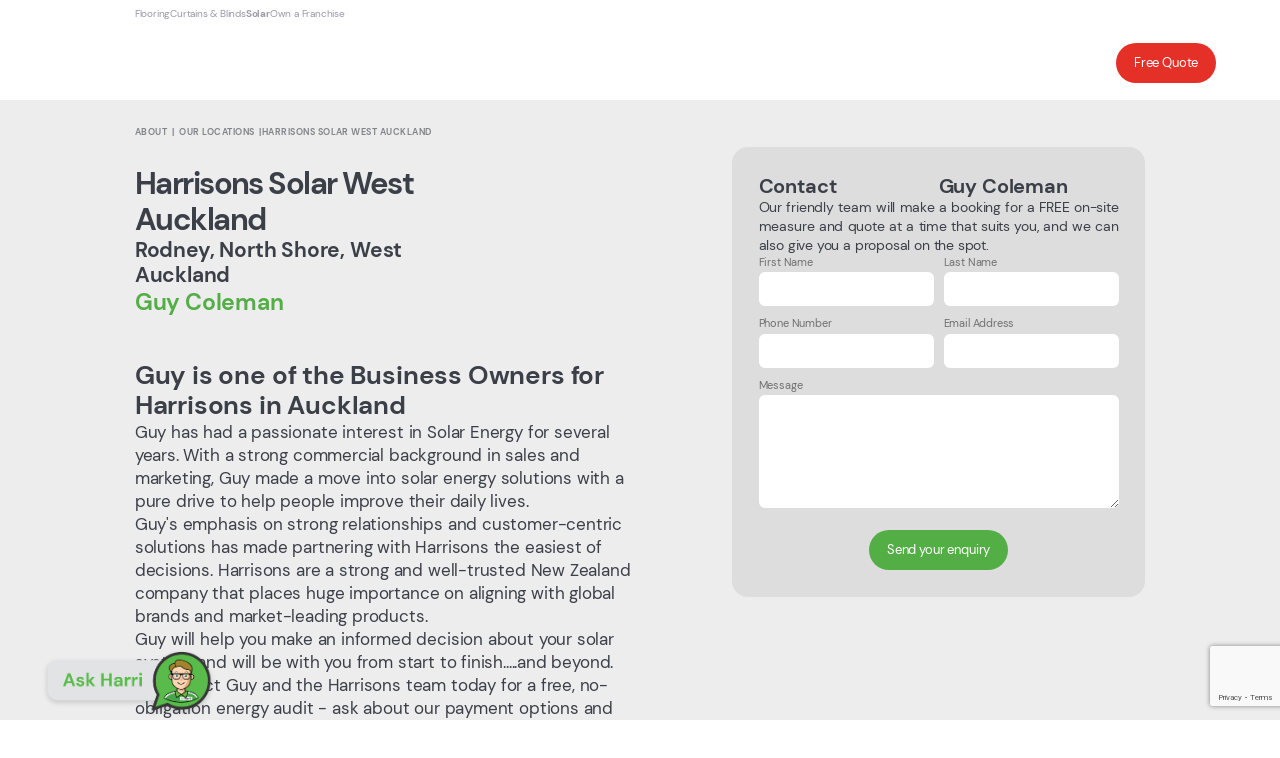

--- FILE ---
content_type: text/html; charset=utf-8
request_url: https://www.harrisonssolar.co.nz/owner/solar-west-auckland
body_size: 26596
content:
<!DOCTYPE html><!-- Last Published: Mon Jan 26 2026 19:29:17 GMT+0000 (Coordinated Universal Time) --><html data-wf-domain="www.harrisonssolar.co.nz" data-wf-page="65e61fd053af1786614e56a7" data-wf-site="639a9c1473952646284ea6ac" lang="en" data-wf-collection="65e61fd053af1786614e57ba" data-wf-item-slug="solar-west-auckland"><head><meta charset="utf-8"/><title>Meet Harrisons Solar Power Expert | Auckland</title><meta content="Slash your power bill and save the planet with Harrisons Solar! Call and book a free home assessment from a local Auckland Solar Expert." name="description"/><meta content="width=device-width, initial-scale=1" name="viewport"/><meta content="UeVFeEOqveoDVx9kJhTIQtKmltu2fYZdj5iPP-T_85I" name="google-site-verification"/><link href="https://cdn.prod.website-files.com/639a9c1473952646284ea6ac/css/harrisons-solar.shared.6a7cfbc70.min.css" rel="stylesheet" type="text/css" integrity="sha384-anz7xw4wKhomSaF4tEuR0XBm8DhZHyvQiZCO12h2QIx3CkTFqYUcSU2bJS9v7/w7" crossorigin="anonymous"/><script type="text/javascript">!function(o,c){var n=c.documentElement,t=" w-mod-";n.className+=t+"js",("ontouchstart"in o||o.DocumentTouch&&c instanceof DocumentTouch)&&(n.className+=t+"touch")}(window,document);</script><link href="https://cdn.prod.website-files.com/639a9c1473952646284ea6ac/641771639f12e0524cf63a15_favicon32x32.png" rel="shortcut icon" type="image/x-icon"/><link href="https://cdn.prod.website-files.com/639a9c1473952646284ea6ac/64177161babae4309ff40e44_favicon256x256.png" rel="apple-touch-icon"/><link href="https://www.harrisonssolar.co.nz/owner/solar-west-auckland" rel="canonical"/><script type="text/javascript">!function(f,b,e,v,n,t,s){if(f.fbq)return;n=f.fbq=function(){n.callMethod?n.callMethod.apply(n,arguments):n.queue.push(arguments)};if(!f._fbq)f._fbq=n;n.push=n;n.loaded=!0;n.version='2.0';n.agent='plwebflow';n.queue=[];t=b.createElement(e);t.async=!0;t.src=v;s=b.getElementsByTagName(e)[0];s.parentNode.insertBefore(t,s)}(window,document,'script','https://connect.facebook.net/en_US/fbevents.js');fbq('init', '555862044602419');fbq('track', 'PageView');</script><!-- [Attributes by Finsweet] CMS Filter -->
<script async src="https://cdn.jsdelivr.net/npm/@finsweet/attributes-cmsfilter@1/cmsfilter.js"></script>

<!-- [Attributes by Finsweet] CMS Slider -->
<script async src="https://cdn.jsdelivr.net/npm/@finsweet/attributes-cmsslider@1/cmsslider.js"></script>

<!-- [Attributes by Finsweet] Disable scrolling -->
<script defer src="https://cdn.jsdelivr.net/npm/@finsweet/attributes-scrolldisable@1/scrolldisable.js"></script>

<link rel="stylesheet" type="text/css" href="https://cdn.jsdelivr.net/npm/@splidejs/splide@3.2.2/dist/css/splide-core.min.css">
<style>
.splide__track {
  overflow: visible;
}
</style>

<!-- Google Tag Manager -->
<script>(function(w,d,s,l,i){w[l]=w[l]||[];w[l].push({'gtm.start':
new Date().getTime(),event:'gtm.js'});var f=d.getElementsByTagName(s)[0],
j=d.createElement(s),dl=l!='dataLayer'?'&l='+l:'';j.async=true;j.src=
'https://www.googletagmanager.com/gtm.js?id='+i+dl;f.parentNode.insertBefore(j,f);
})(window,document,'script','dataLayer','GTM-ND8PWN');</script>
<!-- End Google Tag Manager -->

<!-- Recaptha, please do not remove -->
<script src="https://www.google.com/recaptcha/api.js?render=6Les66kUAAAAANyLrgkl7iuN4JUpNlB5upaMovI4"></script>

<script src="https://app.optibase.io/script.js" public-api-key="clynl1d9300ji61xfxr7pw3qa"></script>

<script src="https://resources.go.stackerhq.com/harrisons-chat/setup.js" async=""></script>
</head><body><div class="main-wrapper"><div class="global-styles w-embed"><style>

 a {
   color: inherit;
   }
   
</style>


<style>
body {
 font-size: 0.8333333333333334vw;
}
/* Max Font Size */
@media screen and (min-width:1516px) {
 body {font-size: 12.633333333333335px;}
}
/* Container Max Width */
.container {
  max-width: 1516px;
}
/* Min Font Size */
@media screen and (max-width:767px) {
 body {font-size: 6.391666666666667px;}
}
</style>

<style>

.click-not-allowed {pointer-events: none;}
.click-allowed {pointer-events: auto;}

</style></div><div class="page-wrapper"><section class="banner"><div class="container"><div class="padding-global is-100--height"><div class="banner_wrapper"><div class="banner_content"><a href="https://www.harrisonscarpet.co.nz/" target="_blank" class="banner-link">Flooring</a><a href="https://www.harrisonscurtains.co.nz/" target="_blank" class="banner-link">Curtains &amp; Blinds</a><a href="/" class="banner-link bold">Solar</a><a href="/solar-franchises-for-sale" target="_blank" class="banner-link">Own a Franchise</a></div><div class="banner-login-wrapper"><a href="#" class="banner-link customer-login w-inline-block"></a></div></div></div></div></section><div data-animation="default" class="navbar w-nav" data-easing2="ease" fs-scrolldisable-element="smart-nav" data-easing="ease" data-collapse="small" data-w-id="027f7dd7-9778-33ab-ded3-cdb1dcb9675f" role="banner" data-duration="400"><div class="navbar_container"><div class="navbar11_menu-button w-nav-button"><div class="menu-icon1"><div class="menu-icon1_line-top"></div><div class="menu-icon1_line-middle"><div class="menu-icon_line-middle-inner"></div></div><div class="menu-icon1_line-bottom"></div></div></div><a href="/" class="navbar11_logo-link w-nav-brand"><img src="https://cdn.prod.website-files.com/639a9c1473952646284ea6ac/63f43390369f9ef05ff8665b_Book%20your%20free%20quote%20now-2.avif" loading="lazy" width="119" alt="" class="navbar11_logo"/><img src="https://cdn.prod.website-files.com/639a9c1473952646284ea6ac/651237a5fcc53ebac9db7d70_V2%20harrisons%20solar%20logo%20grey%20website%20(1).avif" loading="lazy" width="119" alt="" class="navbar11_logo white"/></a><nav role="navigation" class="nav_menu w-nav-menu"><div class="desktop-tablet_nav-menu"><div data-hover="true" data-delay="200" data-w-id="027f7dd7-9778-33ab-ded3-cdb1dcb96765" class="navbar11_menu-dropdown w-dropdown"><div class="navbar-link dropdown w-dropdown-toggle"><div><a href="/price-and-savings" class="nav-dropdown-text_link">Price &amp; Savings</a></div><div class="dropdown-icon w-embed"><svg width=" 100%" height=" 100%" viewBox="0 0 16 16" fill="none" xmlns="http://www.w3.org/2000/svg">
<path fill-rule="evenodd" clip-rule="evenodd" d="M2.55806 6.29544C2.46043 6.19781 2.46043 6.03952 2.55806 5.94189L3.44195 5.058C3.53958 4.96037 3.69787 4.96037 3.7955 5.058L8.00001 9.26251L12.2045 5.058C12.3021 4.96037 12.4604 4.96037 12.5581 5.058L13.4419 5.94189C13.5396 6.03952 13.5396 6.19781 13.4419 6.29544L8.17678 11.5606C8.07915 11.6582 7.92086 11.6582 7.82323 11.5606L2.55806 6.29544Z" fill="currentColor"/>
</svg></div></div><nav class="navbar_dropdown-list w-dropdown-list"><div class="navbar11_dropdown-link-list"><a href="/price-and-savings" class="navbar_dropdown-link w-inline-block"><div class="navbar_dropdown-icon-wrapper"><img src="https://cdn.prod.website-files.com/639a9c1473952646284ea6ac/64052f08a68c02203dd192f5_Price%20%26%20Savings.avif" loading="lazy" alt="Price Tag icon" class="icon-height-xsmall"/></div><div class="navbar_text-wrapper"><div class="text-weight-semibold nav-link-text">Price &amp; Savings</div><p class="text-size-small hide-mobile-landscape">How much does Solar cost?</p></div></a><a href="/solar-savings-calculator" class="navbar_dropdown-link w-inline-block"><div class="navbar_dropdown-icon-wrapper"><img src="https://cdn.prod.website-files.com/639a9c1473952646284ea6ac/63f43b9f6a107effb7d75f06_Calc-HS-icon.svg" loading="lazy" alt="Calculator icon" class="icon-height-xsmall"/></div><div class="navbar_text-wrapper"><div class="text-weight-semibold nav-link-text">Solar Calculator</div><p class="text-size-small hide-mobile-landscape">How much Solar can generate</p></div></a><a href="/finance" class="navbar_dropdown-link w-inline-block"><div class="navbar_dropdown-icon-wrapper"><img src="https://cdn.prod.website-files.com/639a9c1473952646284ea6ac/63bf849679ce4536fa438685_dollar.avif" loading="lazy" alt="" class="icon-height-xsmall"/></div><div class="navbar_text-wrapper"><div class="text-weight-semibold nav-link-text">Finance</div><p class="text-size-small hide-mobile-landscape">Options for financing your Solar install</p></div></a></div></nav></div><div data-hover="true" data-delay="200" data-w-id="027f7dd7-9778-33ab-ded3-cdb1dcb96784" class="navbar11_menu-dropdown w-dropdown"><div class="navbar-link dropdown w-dropdown-toggle"><div><a href="/learn-about-solar" class="nav-dropdown-text_link">Learn</a></div><div class="dropdown-icon w-embed"><svg width=" 100%" height=" 100%" viewBox="0 0 16 16" fill="none" xmlns="http://www.w3.org/2000/svg">
<path fill-rule="evenodd" clip-rule="evenodd" d="M2.55806 6.29544C2.46043 6.19781 2.46043 6.03952 2.55806 5.94189L3.44195 5.058C3.53958 4.96037 3.69787 4.96037 3.7955 5.058L8.00001 9.26251L12.2045 5.058C12.3021 4.96037 12.4604 4.96037 12.5581 5.058L13.4419 5.94189C13.5396 6.03952 13.5396 6.19781 13.4419 6.29544L8.17678 11.5606C8.07915 11.6582 7.92086 11.6582 7.82323 11.5606L2.55806 6.29544Z" fill="currentColor"/>
</svg></div></div><nav class="navbar_dropdown-list wgs-extra-wrap w-dropdown-list"><div class="navbar11_dropdown-link-list"><a href="/learn/how-solar-works" class="navbar_dropdown-link w-inline-block"><div class="navbar_dropdown-icon-wrapper"><img src="https://cdn.prod.website-files.com/639a9c1473952646284ea6ac/63dc3baf44eeceb5997ecd94_Group%20101.avif" loading="lazy" alt="" class="icon-height-xsmall"/></div><div class="navbar_text-wrapper"><div class="text-weight-semibold nav-link-text">How Solar Works</div><p class="text-size-small hide-mobile-landscape">Watch this video for a simple explanation</p></div></a><div data-w-id="027f7dd7-9778-33ab-ded3-cdb1dcb96793" class="navbar_dropdown-link wgs-navlink"><div class="navbar_dropdown-icon-wrapper"><img src="https://cdn.prod.website-files.com/639a9c1473952646284ea6ac/63dc3bade6decd01972cdd1d_Group%20104.avif" loading="lazy" alt="" class="icon-height-xsmall"/></div><div class="navbar_text-wrapper"><div class="text-weight-semibold nav-link-text">Why Go Solar</div><p class="text-size-small hide-mobile-landscape">Save your wallet and the planet</p></div><div id="w-node-_557e6ad1-d5ef-8093-839a-cbb3a36c2d84-dcb9675f"><img src="https://cdn.prod.website-files.com/639a9c1473952646284ea6ac/63cf341f30e8110f07c5d8fc_Green%20Arrow.svg" loading="lazy" alt="" class="wgs-arrow-wrap"/></div></div><a href="/learn/faq" class="navbar_dropdown-link w-inline-block"><div class="navbar_dropdown-icon-wrapper"><img src="https://cdn.prod.website-files.com/639a9c1473952646284ea6ac/64052f08bac136149b938a31_FAQ.avif" loading="lazy" alt="" class="icon-height-xsmall"/></div><div class="navbar_text-wrapper"><div class="text-weight-semibold nav-link-text">FAQ</div><p class="text-size-small hide-mobile-landscape">Our frequently asked solar questions</p></div></a><a href="/learn/knowledge-hub" class="navbar_dropdown-link w-inline-block"><div class="navbar_dropdown-icon-wrapper"><img src="https://cdn.prod.website-files.com/639a9c1473952646284ea6ac/64052f0b03087c2c9760a898_Knowledge%20Hub.avif" loading="lazy" alt="" class="icon-height-xsmall is-width-auto"/></div><div class="navbar_text-wrapper"><div class="text-weight-semibold nav-link-text">Knowledge Hub</div><p class="text-size-small hide-mobile-landscape">Find out more about solar</p></div></a></div><div class="wgs-link-wrapper"><div class="wgs-container"><div class="wgs-link">Why Go Solar</div><div class="wgs-seperator"></div><a href="/learn/why-go-solar" class="wgs-link small">Overview</a><a href="/learn/save-your-wallet" class="wgs-link small">Save your Wallet</a><a href="/learn/get-energy-independence" class="wgs-link small">Get Energy Independence</a><a href="/learn/save-the-planet" class="wgs-link small">Save the Planet</a></div></div></nav></div><div data-hover="true" data-delay="200" data-w-id="027f7dd7-9778-33ab-ded3-cdb1dcb967ab" class="navbar11_menu-dropdown w-dropdown"><div class="navbar-link dropdown w-dropdown-toggle"><div><a href="/harrisons-solar-systems" class="nav-dropdown-text_link">Solar Systems</a></div><div class="dropdown-icon w-embed"><svg width=" 100%" height=" 100%" viewBox="0 0 16 16" fill="none" xmlns="http://www.w3.org/2000/svg">
<path fill-rule="evenodd" clip-rule="evenodd" d="M2.55806 6.29544C2.46043 6.19781 2.46043 6.03952 2.55806 5.94189L3.44195 5.058C3.53958 4.96037 3.69787 4.96037 3.7955 5.058L8.00001 9.26251L12.2045 5.058C12.3021 4.96037 12.4604 4.96037 12.5581 5.058L13.4419 5.94189C13.5396 6.03952 13.5396 6.19781 13.4419 6.29544L8.17678 11.5606C8.07915 11.6582 7.92086 11.6582 7.82323 11.5606L2.55806 6.29544Z" fill="currentColor"/>
</svg></div></div><nav class="navbar_dropdown-list solar-systems-dropdown w-dropdown-list"><div class="fw-dropdown_wrap"><div class="ss-vertical-link-wrap"><a href="/solar-systems/residential-solar-systems" class="ss-dropdown-heading-wrap w-inline-block"><img alt="Home Icon" loading="lazy" src="https://cdn.prod.website-files.com/639a9c1473952646284ea6ac/63f43ba1f8f1ed4a767d8351_Home-HS-icon.svg" class="ss-dropdown-heading-image"/><div class="ss-dropdown-heading-text">Residential Solar</div></a><div class="ss-dropdown-spacer-line"></div><a href="/solar-systems/3kw-solar-system" class="navbar_dropdown-link ss-link-wrap is-full-link w-inline-block"><div class="navbar_text-wrapper"><div class="text-weight-semibold nav-link-text">Small System</div><p class="text-size-small hide-mobile-landscape">2 People  Retired/at home</p></div><div class="ss-link-text-large">3kW</div></a><a href="/solar-systems/5kw-solar-system" class="navbar_dropdown-link ss-link-wrap is-full-link w-inline-block"><div class="navbar_text-wrapper"><div class="text-weight-semibold nav-link-text">Medium System</div><p class="text-size-small hide-mobile-landscape">3-4 People  Small Family</p></div><div class="ss-link-text-large">5kW</div></a><a href="/solar-systems/8kw-solar-system" class="navbar_dropdown-link ss-link-wrap is-full-link w-inline-block"><div class="navbar_text-wrapper"><div class="text-weight-semibold nav-link-text">Large System</div><p class="text-size-small hide-mobile-landscape">4+ People  Large Family</p></div><div class="ss-link-text-large">8kW</div></a></div><div class="ss-vertical-link-wrap"><a href="/solar-systems/commercial-solar-systems" class="ss-dropdown-heading-wrap w-inline-block"><img alt="" loading="lazy" src="https://cdn.prod.website-files.com/639a9c1473952646284ea6ac/63f43ba0535687343bcfe9a0_briefcase-HS-icon.svg" class="ss-dropdown-heading-image"/><div class="ss-dropdown-heading-text">Commercial Solar</div></a><div class="ss-dropdown-spacer-line"></div><a href="/solar-systems/12kw-solar-system" class="navbar_dropdown-link ss-link-wrap is-full-link w-inline-block"><div class="navbar_text-wrapper"><div class="text-weight-semibold nav-link-text">Small Business</div><p class="text-size-small hide-mobile-landscape">Small office or Workshop</p></div><div class="ss-link-text-large">12kW</div></a><a href="/solar-systems/20kw-solar-system" class="navbar_dropdown-link ss-link-wrap is-full-link w-inline-block"><div class="navbar_text-wrapper"><div class="text-weight-semibold nav-link-text">Medium Business</div><p class="text-size-small hide-mobile-landscape">Commercial or Multi Offices</p></div><div class="ss-link-text-large">20kW</div></a><a href="/solar-systems/60kw-solar-system" class="navbar_dropdown-link ss-link-wrap is-full-link w-inline-block"><div class="navbar_text-wrapper"><div class="text-weight-semibold nav-link-text">Large Business</div><p class="text-size-small hide-mobile-landscape">Industrial Premises</p></div><div class="ss-link-text-large">60kW</div></a><a href="/solar-systems/farm-solar" class="navbar_dropdown-link ss-link-wrap is-full-link w-inline-block"><div class="navbar_text-wrapper"><div class="text-weight-semibold nav-link-text">Farm Solar</div><p class="text-size-small hide-mobile-landscape">Smart farm</p></div></a><a href="/solar-systems/school-solar" class="navbar_dropdown-link ss-link-wrap is-full-link w-inline-block"><div class="navbar_text-wrapper"><div class="text-weight-semibold nav-link-text">School Solar</div><p class="text-size-small hide-mobile-landscape">Better future</p></div></a><div class="ss-extra-links-wrap"></div></div><div id="w-node-_1e4a5199-8596-4070-8eab-9d3a8a0b3c4c-dcb9675f" class="ss-vertical-link-wrap"><a href="/solar-systems/our-products" class="ss-dropdown-heading-wrap w-inline-block"><img alt="" loading="lazy" src="https://cdn.prod.website-files.com/639a9c1473952646284ea6ac/63f43ba753568759eacfea29_solar-panel-HS-icon.svg" class="ss-dropdown-heading-image"/><div class="ss-dropdown-heading-text">Our Products</div></a><div class="ss-dropdown-spacer-line"></div><a href="/solar-systems/aiko-solar-panels" class="navbar_dropdown-link ss-link-wrap is-full-link w-inline-block"><div class="navbar_text-wrapper"><div class="text-weight-semibold nav-link-text">Solar Panels</div><p class="text-size-small hide-mobile-landscape">NEW: AIKO Solar Panels</p></div></a><a href="/solar-systems/fronius-gen24-inverter" class="navbar_dropdown-link ss-link-wrap is-full-link w-inline-block"><div class="navbar_text-wrapper"><div class="text-weight-semibold nav-link-text">Inverters</div><p class="text-size-small hide-mobile-landscape">Fronius Inverter</p></div></a><div class="navbar_dropdown-link ss-link-wrap"><div class="navbar_text-wrapper"><a href="/solar-systems/battery-storage" class="dropdown_link-block w-inline-block"><div class="text-weight-semibold nav-link-text no-bottom-margin">Battery Storage</div></a><a href="/solar-systems/tesla-powerwall" class="dropdown_link-block w-inline-block"><p class="text-size-small hide-mobile-landscape">Tesla Powerwall 3</p></a><a href="/solar-systems/givenergy" class="dropdown_link-block w-inline-block"><p class="text-size-small hide-mobile-landscape">GivEnergy</p></a></div></div><div class="navbar_dropdown-link ss-link-wrap"><div class="navbar_text-wrapper"><a href="/solar-systems/solar-monitoring" class="dropdown_link-block w-inline-block"><div class="text-weight-semibold nav-link-text no-bottom-margin">Solar Monitoring</div></a><a href="/solar-systems/fronius-solar-web-online-monitoring" class="dropdown_link-block w-inline-block"><p class="text-size-small hide-mobile-landscape">Fronius Solar.web</p></a><a href="/solar-systems/tesla-powerwall-app" class="dropdown_link-block w-inline-block"><p class="text-size-small hide-mobile-landscape">Tesla App</p></a></div></div><div class="navbar_dropdown-link ss-link-wrap"><div class="navbar_text-wrapper"><a href="/solar-systems/electric-car-chargers" class="dropdown_link-block w-inline-block"><div class="text-weight-semibold nav-link-text dropdown_link-block no-bottom-margin">Electric car chargers</div></a><a href="/solar-systems/tesla-wall-connector-ev-charger" class="dropdown_link-block w-inline-block"><p class="text-size-small hide-mobile-landscape">Tesla Wall Connector</p></a><a href="/solar-systems/fronius-wattpilot-ev-charger" class="dropdown_link-block w-inline-block"><p class="text-size-small hide-mobile-landscape">Fronius Wattpilot</p></a><a href="/solar-systems/zappi-ev-charger" class="dropdown_link-block w-inline-block"></a></div></div></div></div></nav></div><a href="/our-projects" class="navbar-link w-nav-link">Projects</a><div data-hover="true" data-delay="200" data-w-id="f1541bc9-67e5-3cea-1582-f1ae2c7c9a67" class="navbar11_menu-dropdown w-dropdown"><div class="navbar-link dropdown w-dropdown-toggle"><div><a href="/solar-specials" class="nav-dropdown-text_link">Specials</a></div><div class="dropdown-icon w-embed"><svg width=" 100%" height=" 100%" viewBox="0 0 16 16" fill="none" xmlns="http://www.w3.org/2000/svg">
<path fill-rule="evenodd" clip-rule="evenodd" d="M2.55806 6.29544C2.46043 6.19781 2.46043 6.03952 2.55806 5.94189L3.44195 5.058C3.53958 4.96037 3.69787 4.96037 3.7955 5.058L8.00001 9.26251L12.2045 5.058C12.3021 4.96037 12.4604 4.96037 12.5581 5.058L13.4419 5.94189C13.5396 6.03952 13.5396 6.19781 13.4419 6.29544L8.17678 11.5606C8.07915 11.6582 7.92086 11.6582 7.82323 11.5606L2.55806 6.29544Z" fill="currentColor"/>
</svg></div></div><nav class="navbar_dropdown-list w-dropdown-list"><div class="navbar11_dropdown-link-list"><a href="/specials/solar-sale" class="navbar_dropdown-link w-inline-block"><div class="navbar_dropdown-icon-wrapper"><img src="https://cdn.prod.website-files.com/639a9c1473952646284ea6ac/63f43ba753568759eacfea29_solar-panel-HS-icon.svg" loading="lazy" alt="" class="icon-height-xsmall is-height-auto"/></div><div class="navbar_text-wrapper"><div class="text-weight-semibold nav-link-text">Summer solar sale</div><p class="text-size-small hide-mobile-landscape">Start saving today</p></div></a><a id="w-node-f1541bc9-67e5-3cea-1582-f1ae2c7c9a77-dcb9675f" href="https://www.harrisonssolar.co.nz/solar-systems/tesla-powerwall#powerwall-deal" class="navbar_dropdown-link w-inline-block"><div class="navbar_dropdown-icon-wrapper"><img src="https://cdn.prod.website-files.com/639a9c1473952646284ea6ac/691e63a43c4fff77875e9659_download%20(4).svg" loading="lazy" alt="" class="icon-height-xsmall is-height-auto"/></div><div class="navbar_text-wrapper"><div class="text-weight-semibold nav-link-text">Biggest Powerwall 3 price drop ever</div><p class="text-size-small hide-mobile-landscape">Up to $2,000 off</p></div></a><a href="/specials/mercury-harrisons-solar-buy-back-deal" class="navbar_dropdown-link w-inline-block"><div class="navbar_dropdown-icon-wrapper"><img src="https://cdn.prod.website-files.com/639a9c1473952646284ea6ac/674e113ed6f31f8023593c7d_piggy%20bank%20thick.png" loading="lazy" alt="" class="icon-height-xsmall"/></div><div class="navbar_text-wrapper"><div class="text-weight-semibold nav-link-text">Big 18c solar buy-back rate</div><p class="text-size-small hide-mobile-landscape">Mercury Energy</p></div></a></div></nav></div><div data-hover="true" data-delay="200" data-w-id="027f7dd7-9778-33ab-ded3-cdb1dcb96819" class="navbar11_menu-dropdown w-dropdown"><div class="navbar-link dropdown w-dropdown-toggle"><div><a href="/about-harrisons" class="nav-dropdown-text_link">About</a></div><div class="dropdown-icon w-embed"><svg width=" 100%" height=" 100%" viewBox="0 0 16 16" fill="none" xmlns="http://www.w3.org/2000/svg">
<path fill-rule="evenodd" clip-rule="evenodd" d="M2.55806 6.29544C2.46043 6.19781 2.46043 6.03952 2.55806 5.94189L3.44195 5.058C3.53958 4.96037 3.69787 4.96037 3.7955 5.058L8.00001 9.26251L12.2045 5.058C12.3021 4.96037 12.4604 4.96037 12.5581 5.058L13.4419 5.94189C13.5396 6.03952 13.5396 6.19781 13.4419 6.29544L8.17678 11.5606C8.07915 11.6582 7.92086 11.6582 7.82323 11.5606L2.55806 6.29544Z" fill="currentColor"/>
</svg></div></div><nav class="navbar_dropdown-list w-dropdown-list"><div class="navbar11_dropdown-link-list"><a href="/about-harrisons" class="navbar_dropdown-link w-inline-block"><div class="navbar_dropdown-icon-wrapper"><img src="https://cdn.prod.website-files.com/639a9c1473952646284ea6ac/64052f084b57266d789ae845_About.avif" loading="lazy" alt="" class="icon-height-xsmall is-height-auto"/></div><div class="navbar_text-wrapper"><div class="text-weight-semibold nav-link-text">About Us</div><p class="text-size-small hide-mobile-landscape">NZ&#x27;s #1 Solar Retailer</p></div></a><a id="w-node-d2d7c8c7-b925-f4d1-9cbe-2fa730bcd029-dcb9675f" href="/how-harrisons-works" class="navbar_dropdown-link w-inline-block"><div class="navbar_dropdown-icon-wrapper"><img src="https://cdn.prod.website-files.com/639a9c1473952646284ea6ac/64052f0800b83dff70366ed0_Our%20Process.avif" loading="lazy" alt="" class="icon-height-xsmall is-height-auto"/></div><div class="navbar_text-wrapper"><div class="text-weight-semibold nav-link-text">Our Process</div><p class="text-size-small hide-mobile-landscape">Harrisons make going solar easy</p></div></a><a href="/our-price-promise" class="navbar_dropdown-link w-inline-block"><div class="navbar_dropdown-icon-wrapper"><img src="https://cdn.prod.website-files.com/639a9c1473952646284ea6ac/63f43ba51c14d87096fddbdb_dollar-HS-icon.svg" loading="lazy" alt="" class="icon-height-xsmall"/></div><div class="navbar_text-wrapper"><div class="text-weight-semibold nav-link-text">Our Price Promise</div><p class="text-size-small hide-mobile-landscape">If you find a better price, we&#x27;ll match it</p></div></a><a href="/locations" class="navbar_dropdown-link w-inline-block"><div class="navbar_dropdown-icon-wrapper"><img src="https://cdn.prod.website-files.com/639a9c1473952646284ea6ac/63f43ba8f8f1edb8f47d838e_location-HS-icon.svg" loading="lazy" alt="" class="icon-height-xsmall"/></div><div class="navbar_text-wrapper"><div class="text-weight-semibold nav-link-text">Our Locations</div><p class="text-size-small hide-mobile-landscape">Find Your Local Harrisons Solar Expert</p></div></a><a href="/solar-franchises-for-sale" class="navbar_dropdown-link w-inline-block"><div class="navbar_dropdown-icon-wrapper"><img src="https://cdn.prod.website-files.com/639a9c1473952646284ea6ac/68c890bc335bcd7b98b5f2d5_967c81271ed46ee7abc6a5e965cd0b4d_franchise%20icon.avif" loading="lazy" alt="" class="icon-height-xsmall"/></div><div class="navbar_text-wrapper"><div class="text-weight-semibold nav-link-text">Franchisee Opportunities</div><p class="text-size-small hide-mobile-landscape">Own a Harrisons Solar franchise</p></div></a></div></nav></div></div><div class="mobile-nav-menu"><div data-w-id="eccaf844-5333-7f7c-c9ef-9e576faea5e9" class="mobile-nav_link-block"><div>Price &amp; Savings</div><img src="https://cdn.prod.website-files.com/639a9c1473952646284ea6ac/63cf341f30e8110f07c5d8fc_Green%20Arrow.svg" loading="lazy" alt=""/></div><div data-w-id="fe096d76-2239-16c1-826c-d2d449e29da4" class="mobile-nav_link-block"><div>Learn</div><img src="https://cdn.prod.website-files.com/639a9c1473952646284ea6ac/63cf341f30e8110f07c5d8fc_Green%20Arrow.svg" loading="lazy" alt=""/></div><div data-w-id="505d99e0-ec50-c08c-d676-8ecdc7d5ce95" class="mobile-nav_link-block"><div>Solar Systems</div><img src="https://cdn.prod.website-files.com/639a9c1473952646284ea6ac/63cf341f30e8110f07c5d8fc_Green%20Arrow.svg" loading="lazy" alt=""/></div><a href="/our-projects" class="mobile-nav_link-block w-inline-block"><div>Projects</div></a><div data-w-id="920995e6-a5d6-4730-6258-95f69cd2a051" class="mobile-nav_link-block"><div>Specials</div><img src="https://cdn.prod.website-files.com/639a9c1473952646284ea6ac/63cf341f30e8110f07c5d8fc_Green%20Arrow.svg" loading="lazy" alt=""/></div><div data-w-id="9cf3e76e-f9f8-6721-f1b2-ddb099f431b8" class="mobile-nav_link-block no-underline"><div>About</div><img src="https://cdn.prod.website-files.com/639a9c1473952646284ea6ac/63cf341f30e8110f07c5d8fc_Green%20Arrow.svg" loading="lazy" alt=""/></div><div class="mobile-nav_image-wrap"><img src="https://cdn.prod.website-files.com/639a9c1473952646284ea6ac/66bd87a8b4a2a760c64e67e8_Tesla_Powerwall_3_Lifestyle_09_AUNZ.avif" loading="lazy" sizes="100vw" srcset="https://cdn.prod.website-files.com/639a9c1473952646284ea6ac/66bd87a8b4a2a760c64e67e8_Tesla_Powerwall_3_Lifestyle_09_AUNZ-p-500.avif 500w, https://cdn.prod.website-files.com/639a9c1473952646284ea6ac/66bd87a8b4a2a760c64e67e8_Tesla_Powerwall_3_Lifestyle_09_AUNZ-p-800.avif 800w, https://cdn.prod.website-files.com/639a9c1473952646284ea6ac/66bd87a8b4a2a760c64e67e8_Tesla_Powerwall_3_Lifestyle_09_AUNZ-p-1080.avif 1080w, https://cdn.prod.website-files.com/639a9c1473952646284ea6ac/66bd87a8b4a2a760c64e67e8_Tesla_Powerwall_3_Lifestyle_09_AUNZ-p-1600.avif 1600w, https://cdn.prod.website-files.com/639a9c1473952646284ea6ac/66bd87a8b4a2a760c64e67e8_Tesla_Powerwall_3_Lifestyle_09_AUNZ.avif 2751w" alt="powerwall 3 outside deck" class="absolute-image"/></div><div class="mobile-nav-call-search_wrap"><a href="tel:0800003355" class="button is-secondary is-mobile-nav-call_button w-button">0800 00 33 55</a><div data-w-id="f95173e3-4755-e4c0-1cb0-e4befd83d0c7" class="mobile-nav_search-trigger"><img src="https://cdn.prod.website-files.com/639a9c1473952646284ea6ac/64488086a6a5ea230666749b_noun-search-3184147-54AE46.svg" loading="lazy" alt="" class="mobile-nav_search-img"/></div></div><div class="mobile-search_outer-wrap"><form action="/search" class="mobile-nav_search-wrap w-form"><input class="mobile-nav_search-input w-input" maxlength="256" name="query" placeholder="Search…" type="search" id="search-2" required=""/><input type="submit" class="mobile-search_button w-button" value="Search"/></form></div><div data-w-id="091c2157-90e8-4f0e-e27a-ba7d887f3bcc" class="price-saving_mob-nav"><div class="mobile-nav_internal-tab-wrap"><div data-w-id="eb8686ad-2fb2-cadd-3520-0ff00578e8e4" class="mobile-nav_back-link"><span class="back-icon_span">&lt;</span> Back</div><div class="mobile-nav-open-link_heading-wrap"><div class="mobile-nav-open-tab_heading">Price &amp; Savings</div></div><a href="/price-and-savings" class="navbar_dropdown-link w-inline-block"><div class="navbar_dropdown-icon-wrapper"><img src="https://cdn.prod.website-files.com/639a9c1473952646284ea6ac/64052f08a68c02203dd192f5_Price%20%26%20Savings.avif" loading="lazy" alt="Price Tag icon" class="icon-height-xsmall"/></div><div class="navbar_text-wrapper"><div class="text-weight-semibold nav-link-text">Price &amp; Savings</div><p class="text-size-small hide-mobile-landscape">How much does Solar cost?</p></div></a><a href="/solar-savings" class="navbar_dropdown-link w-inline-block"><div class="navbar_dropdown-icon-wrapper"><img src="https://cdn.prod.website-files.com/639a9c1473952646284ea6ac/63f43b9f6a107effb7d75f06_Calc-HS-icon.svg" loading="lazy" alt="Calculator icon" class="icon-height-xsmall"/></div><div class="navbar_text-wrapper"><div class="text-weight-semibold nav-link-text">Solar Calculator</div><p class="text-size-small hide-mobile-landscape">Calculate how much Solar can generate</p></div></a><a href="/finance" class="navbar_dropdown-link w-inline-block"><div class="navbar_dropdown-icon-wrapper"><img src="https://cdn.prod.website-files.com/639a9c1473952646284ea6ac/63bf849679ce4536fa438685_dollar.avif" loading="lazy" alt="" class="icon-height-xsmall"/></div><div class="navbar_text-wrapper"><div class="text-weight-semibold nav-link-text">Finance</div><p class="text-size-small hide-mobile-landscape">Options for financing your Solar install</p></div></a></div></div><div class="learn_mob-nav"><div class="mobile-nav_internal-tab-wrap"><div data-w-id="245f35bf-0a81-8404-4fb1-4b7e0359b5b5" class="mobile-nav_back-link"><span class="back-icon_span">&lt;</span> Back</div><div class="mobile-nav-open-link_heading-wrap"><div class="mobile-nav-open-tab_heading">Learn</div></div><a href="/learn/how-solar-works" class="navbar_dropdown-link w-inline-block"><div class="navbar_dropdown-icon-wrapper"><img src="https://cdn.prod.website-files.com/639a9c1473952646284ea6ac/63dc3baf44eeceb5997ecd94_Group%20101.avif" loading="lazy" alt="" class="icon-height-xsmall"/></div><div class="navbar_text-wrapper"><div class="text-weight-semibold nav-link-text">How Solar Works</div><p class="text-size-small hide-mobile-landscape">Watch this video for a simple explanation</p></div></a><div data-w-id="0dc2470d-c3a5-f534-89b2-c7f2a52ca1f8" class="navbar_dropdown-link wgs-navlink"><div class="navbar_dropdown-icon-wrapper"><img src="https://cdn.prod.website-files.com/639a9c1473952646284ea6ac/63dc3bade6decd01972cdd1d_Group%20104.avif" loading="lazy" alt="" class="icon-height-xsmall"/></div><div class="navbar_text-wrapper"><div class="text-weight-semibold nav-link-text">Why Go Solar</div><p class="text-size-small hide-mobile-landscape">Save your wallet and the planet</p></div><div id="w-node-_0dc2470d-c3a5-f534-89b2-c7f2a52ca200-dcb9675f" class="wgs-arrow-wrap"><img src="https://cdn.prod.website-files.com/639a9c1473952646284ea6ac/63cf341f30e8110f07c5d8fc_Green%20Arrow.svg" loading="lazy" alt=""/></div></div><a href="/learn/faq" class="navbar_dropdown-link w-inline-block"><div class="navbar_dropdown-icon-wrapper"><img src="https://cdn.prod.website-files.com/639a9c1473952646284ea6ac/64052f08bac136149b938a31_FAQ.avif" loading="lazy" alt="" class="icon-height-xsmall"/></div><div class="navbar_text-wrapper"><div class="text-weight-semibold nav-link-text">FAQ</div><p class="text-size-small hide-mobile-landscape">Our frequently asked solar questions</p></div></a><a href="/learn/knowledge-hub" class="navbar_dropdown-link w-inline-block"><div class="navbar_dropdown-icon-wrapper"><img src="https://cdn.prod.website-files.com/639a9c1473952646284ea6ac/64052f0b03087c2c9760a898_Knowledge%20Hub.avif" loading="lazy" alt="" class="icon-height-xsmall is-width-auto"/></div><div class="navbar_text-wrapper"><div class="text-weight-semibold nav-link-text">Knowledge Hub</div><p class="text-size-small hide-mobile-landscape">Find out more about solar</p></div></a></div><div class="learn_mob-sub-nav"><div class="mobile-nav_internal-tab-wrap"><div data-w-id="7ac84382-2b5c-3065-fa3d-96cead4b29d8" class="mobile-nav_back-link"><span class="back-icon_span">&lt;</span> Back</div><div class="mobile-nav-open-link_heading-wrap"><div class="mobile-nav-open-tab_heading">Why Go Solar</div></div><a href="/learn/why-go-solar" class="navbar_dropdown-link w-inline-block"><div class="navbar_text-wrapper"><div class="text-weight-semibold nav-link-text">Overview</div></div></a><a href="/learn/save-your-wallet" class="navbar_dropdown-link wgs-navlink w-inline-block"><div class="navbar_text-wrapper"><div class="text-weight-semibold nav-link-text">Save your Pocket</div></div></a><a href="/learn/get-energy-independence" class="navbar_dropdown-link w-inline-block"><div class="navbar_text-wrapper"><div class="text-weight-semibold nav-link-text">Get Energy independance</div></div></a><a href="/learn/save-the-planet" class="navbar_dropdown-link w-inline-block"><div class="navbar_text-wrapper"><div class="text-weight-semibold nav-link-text">Save the planet</div></div></a></div></div></div><div class="solar-systems_mob-nav"><div class="mobile-nav_internal-tab-wrap"><div data-w-id="47881925-8cc5-e96b-1892-de978a1b564f" class="mobile-nav_back-link"><span class="back-icon_span">&lt;</span> Back</div><div class="mobile-nav-open-link_heading-wrap"><div class="mobile-nav-open-tab_heading">Solar Systems</div></div><div data-w-id="87004be9-c4b7-fb0f-fe37-20b8e2222468" class="navbar_dropdown-link wgs-navlink"><div class="navbar_dropdown-icon-wrapper"><img src="https://cdn.prod.website-files.com/639a9c1473952646284ea6ac/63f43ba1f8f1ed4a767d8351_Home-HS-icon.svg" loading="lazy" alt="Home Icon" class="icon-height-xsmall"/></div><div class="navbar_text-wrapper"><div class="text-weight-semibold nav-link-text">Residential Solar</div></div><div id="w-node-_87004be9-c4b7-fb0f-fe37-20b8e2222470-dcb9675f" class="wgs-arrow-wrap"><img src="https://cdn.prod.website-files.com/639a9c1473952646284ea6ac/63cf341f30e8110f07c5d8fc_Green%20Arrow.svg" loading="lazy" alt=""/></div></div><div data-w-id="a33c70b3-fcf4-5002-362e-2919a221f6d2" class="navbar_dropdown-link wgs-navlink"><div class="navbar_dropdown-icon-wrapper"><img src="https://cdn.prod.website-files.com/639a9c1473952646284ea6ac/63f43ba0535687343bcfe9a0_briefcase-HS-icon.svg" loading="lazy" alt="" class="icon-height-xsmall"/></div><div class="navbar_text-wrapper"><div class="text-weight-semibold nav-link-text">Commercial Solar</div></div><div id="w-node-a33c70b3-fcf4-5002-362e-2919a221f6d8-dcb9675f" class="wgs-arrow-wrap"><img src="https://cdn.prod.website-files.com/639a9c1473952646284ea6ac/63cf341f30e8110f07c5d8fc_Green%20Arrow.svg" loading="lazy" alt=""/></div></div><div data-w-id="94ea7938-b5ba-1051-fd18-47f04ff702ff" class="navbar_dropdown-link wgs-navlink"><div class="navbar_dropdown-icon-wrapper"><img src="https://cdn.prod.website-files.com/639a9c1473952646284ea6ac/63f43ba753568759eacfea29_solar-panel-HS-icon.svg" loading="lazy" alt="" class="icon-height-xsmall"/></div><div class="navbar_text-wrapper"><div class="text-weight-semibold nav-link-text">Our Products</div></div><div id="w-node-_94ea7938-b5ba-1051-fd18-47f04ff70305-dcb9675f" class="wgs-arrow-wrap"><img src="https://cdn.prod.website-files.com/639a9c1473952646284ea6ac/63cf341f30e8110f07c5d8fc_Green%20Arrow.svg" loading="lazy" alt=""/></div></div><div class="residential-mob_tab"><div class="mobile-nav_internal-tab-wrap"><div data-w-id="1d30fef2-0786-6fa7-d3d4-607dd5750cce" class="mobile-nav_back-link"><span class="back-icon_span">&lt;</span> Back</div><div class="mobile-nav-open-link_heading-wrap"><div class="mobile-nav-open-tab_heading">Residential Solar Systems</div></div><a href="/solar-systems/5kw-solar-system" class="navbar_dropdown-link wgs-navlink w-inline-block"><div class="navbar_text-wrapper"><div class="text-weight-semibold nav-link-text">Small System</div><div class="wgs-small-text">1-2 People Retirees</div></div><div id="w-node-_1d30fef2-0786-6fa7-d3d4-607dd5750cdb-dcb9675f" class="right-side_wgs-text"><div class="wgs-small-text">5kW</div></div></a><a href="/solar-systems/8kw-solar-system" class="navbar_dropdown-link wgs-navlink w-inline-block"><div class="navbar_text-wrapper"><div class="text-weight-semibold nav-link-text">Medium System</div><div class="wgs-small-text">3-4 People Small Family</div></div><div id="w-node-d7c85c5f-5f2e-3641-d528-bf9dd2cf7482-dcb9675f" class="right-side_wgs-text"><div class="wgs-small-text">8kW</div></div></a><a href="/solar-systems/10kw-solar-system" class="navbar_dropdown-link wgs-navlink w-inline-block"><div class="navbar_text-wrapper"><div class="text-weight-semibold nav-link-text">large System</div><div class="wgs-small-text">4+ People Large Family</div></div><div id="w-node-_1f68106c-e2f8-284a-654b-33f0cc5a5c2f-dcb9675f" class="right-side_wgs-text"><div class="wgs-small-text">10kW</div></div></a></div></div><div class="commercial-mob_tab"><div class="mobile-nav_internal-tab-wrap"><div data-w-id="478e3b87-baed-2a7e-f0b2-f4446198daa4" class="mobile-nav_back-link"><span class="back-icon_span">&lt;</span> Back</div><div class="mobile-nav-open-link_heading-wrap"><div class="mobile-nav-open-tab_heading">Commercial Solar Systems</div></div><a href="/solar-systems/12kw-solar-system" class="navbar_dropdown-link wgs-navlink w-inline-block"><div class="navbar_text-wrapper"><div class="text-weight-semibold nav-link-text">Small Business</div><div class="wgs-small-text">Single officewith Workshop</div></div><div id="w-node-_4067e4ff-d118-0e1f-e9e9-8cf72e1c364e-dcb9675f" class="right-side_wgs-text"><div class="wgs-small-text">12kW</div></div></a><a href="/solar-systems/20kw-solar-system" class="navbar_dropdown-link wgs-navlink w-inline-block"><div class="navbar_text-wrapper"><div class="text-weight-semibold nav-link-text">Medium Business</div><div class="wgs-small-text">Commercial or Multi Offices</div></div><div id="w-node-_04193904-ba64-0430-ffba-187a1d38daec-dcb9675f" class="right-side_wgs-text"><div class="wgs-small-text">20kW</div></div></a><a href="/solar-systems/60kw-solar-system" class="navbar_dropdown-link wgs-navlink w-inline-block"><div class="navbar_text-wrapper"><div class="text-weight-semibold nav-link-text">Larger business</div><div class="wgs-small-text">Industrial Premisis</div></div><div id="w-node-e8c76f20-b8b0-0364-1260-44874dc6f062-dcb9675f" class="right-side_wgs-text"><div class="wgs-small-text">60kW</div></div></a><a href="/solar-systems/farm-solar" class="navbar_dropdown-link wgs-navlink w-inline-block"><div class="navbar_text-wrapper"><div class="text-weight-semibold nav-link-text">Farm Solar</div></div></a><a href="/solar-systems/school-solar" class="navbar_dropdown-link wgs-navlink w-inline-block"><div class="navbar_text-wrapper"><div class="text-weight-semibold nav-link-text">School Solar</div></div></a><a href="/solar-systems/commercial-solar-systems" class="navbar_dropdown-link wgs-navlink w-inline-block"><div class="navbar_text-wrapper"><div class="text-weight-semibold nav-link-text">Business Solar</div></div></a></div></div><div class="our-products-mob_tab"><div class="mobile-nav_internal-tab-wrap"><div data-w-id="5adc1c5c-32f2-70b4-042e-c4015b147319" class="mobile-nav_back-link"><span class="back-icon_span">&lt;</span> Back</div><div class="mobile-nav-open-link_heading-wrap"><div class="mobile-nav-open-tab_heading">Our Products</div></div><a href="/solar-systems/aiko-solar-panels" class="navbar_dropdown-link ss-link-wrap is-full-link w-inline-block"><div class="navbar_text-wrapper"><div class="text-weight-semibold nav-link-text">Solar Panels</div><p class="text-size-small hide-mobile-landscape">AIKO Solar Panels</p></div></a><a href="/solar-systems/fronius-gen24-inverter" class="navbar_dropdown-link ss-link-wrap is-full-link w-inline-block"><div class="navbar_text-wrapper"><div class="text-weight-semibold nav-link-text">Inverters</div><p class="text-size-small hide-mobile-landscape">Fronius Inverter</p></div></a><div class="navbar_dropdown-link ss-link-wrap"><div class="navbar_text-wrapper"><a href="/solar-systems/battery-storage" class="dropdown_link-block w-inline-block"><div class="text-weight-semibold nav-link-text no-bottom-margin">Battery Storage</div></a><a href="/solar-systems/tesla-powerwall" class="dropdown_link-block w-inline-block"><p class="text-size-small hide-mobile-landscape">Tesla Powerwall</p></a><a href="/solar-systems/givenergy" class="dropdown_link-block w-inline-block"><p class="text-size-small hide-mobile-landscape">GivEnergy</p></a></div></div><div class="navbar_dropdown-link ss-link-wrap"><div class="navbar_text-wrapper"><a href="/solar-systems/solar-monitoring" class="dropdown_link-block w-inline-block"><div class="text-weight-semibold nav-link-text no-bottom-margin">Solar Monitoring</div></a><a href="/solar-systems/fronius-solar-web-online-monitoring" class="dropdown_link-block w-inline-block"><p class="text-size-small hide-mobile-landscape">Fronius Solar.web</p></a><a href="/solar-systems/tesla-powerwall-app" class="dropdown_link-block w-inline-block"><p class="text-size-small hide-mobile-landscape">Tesla App</p></a></div></div><div class="navbar_dropdown-link ss-link-wrap"><div class="navbar_text-wrapper"><a href="/solar-systems/electric-car-chargers" class="dropdown_link-block w-inline-block"><div class="text-weight-semibold nav-link-text dropdown_link-block no-bottom-margin">Electric car chargers</div></a><a href="/solar-systems/tesla-wall-connector-ev-charger" class="dropdown_link-block w-inline-block"><p class="text-size-small hide-mobile-landscape">Tesla Wall Connector</p></a><a href="/solar-systems/fronius-wattpilot-ev-charger" class="dropdown_link-block w-inline-block"><p class="text-size-small hide-mobile-landscape">Fronius Wattpilot</p></a></div></div></div></div></div></div><div class="about_mob-nav"><div class="mobile-nav_internal-tab-wrap"><div data-w-id="7d61d34f-db1c-abd5-abfb-fc12b57f6102" class="mobile-nav_back-link"><span class="back-icon_span">&lt;</span> Back</div><div class="mobile-nav-open-link_heading-wrap"><div class="mobile-nav-open-tab_heading">About</div></div><a href="/about-harrisons" class="navbar_dropdown-link w-inline-block"><div class="navbar_dropdown-icon-wrapper"><img src="https://cdn.prod.website-files.com/639a9c1473952646284ea6ac/64052f084b57266d789ae845_About.avif" loading="lazy" alt="" class="icon-height-xsmall is-height-auto"/></div><div class="navbar_text-wrapper"><div class="text-weight-semibold nav-link-text">About Us</div><p class="text-size-small hide-mobile-landscape">NZ&#x27;s #1 Solar Retailer</p></div></a><a href="/learn/how-solar-works" class="navbar_dropdown-link wgs-navlink w-inline-block"><div class="navbar_dropdown-icon-wrapper"><img src="https://cdn.prod.website-files.com/639a9c1473952646284ea6ac/64052f0800b83dff70366ed0_Our%20Process.avif" loading="lazy" alt="" class="icon-height-xsmall is-height-auto"/></div><div class="navbar_text-wrapper"><div class="text-weight-semibold nav-link-text">Our Process</div><p class="text-size-small hide-mobile-landscape">Harrisons makes going solar easy</p></div></a><a href="/our-price-promise" class="navbar_dropdown-link w-inline-block"><div class="navbar_dropdown-icon-wrapper"><img src="https://cdn.prod.website-files.com/639a9c1473952646284ea6ac/63f43ba51c14d87096fddbdb_dollar-HS-icon.svg" loading="lazy" alt="" class="icon-height-xsmall"/></div><div class="navbar_text-wrapper"><div class="text-weight-semibold nav-link-text">Our Price Promise</div><p class="text-size-small hide-mobile-landscape">If you find a better price, we&#x27;ll match it.</p></div></a><a href="/locations" class="navbar_dropdown-link w-inline-block"><div class="navbar_dropdown-icon-wrapper"><img src="https://cdn.prod.website-files.com/639a9c1473952646284ea6ac/63f43ba8f8f1edb8f47d838e_location-HS-icon.svg" loading="lazy" alt="" class="icon-height-xsmall is-width-auto"/></div><div class="navbar_text-wrapper"><div class="text-weight-semibold nav-link-text">Our Location</div><p class="text-size-small hide-mobile-landscape">Find Your Local Harrisons Solar Expert</p></div></a><a href="/solar-franchises-for-sale" class="navbar_dropdown-link w-inline-block"><div class="navbar_dropdown-icon-wrapper"><img src="https://cdn.prod.website-files.com/639a9c1473952646284ea6ac/68c890bc335bcd7b98b5f2d5_967c81271ed46ee7abc6a5e965cd0b4d_franchise%20icon.avif" loading="lazy" alt="" class="icon-height-xsmall is-width-auto"/></div><div class="navbar_text-wrapper"><div class="text-weight-semibold nav-link-text">Franchisee Opportunities</div><p class="text-size-small hide-mobile-landscape">Own a Harrisons Solar franchise</p></div></a></div></div><div class="special_mob-nav"><div class="mobile-nav_internal-tab-wrap"><div data-w-id="54a60803-527f-79fb-1ddb-d86827a61d21" class="mobile-nav_back-link"><span class="back-icon_span">&lt;</span> Back</div><div class="mobile-nav-open-link_heading-wrap"><div class="mobile-nav-open-tab_heading">Specials</div></div><a href="/specials/solar-sale" class="navbar_dropdown-link w-inline-block"><div class="navbar_dropdown-icon-wrapper"><img src="https://cdn.prod.website-files.com/639a9c1473952646284ea6ac/63f43ba753568759eacfea29_solar-panel-HS-icon.svg" loading="lazy" alt="" class="icon-height-xsmall is-height-auto"/></div><div class="navbar_text-wrapper"><div class="text-weight-semibold nav-link-text">Summer solar sale</div><p class="text-size-small hide-mobile-landscape">Start saving today</p></div></a><a href="https://www.harrisonssolar.co.nz/solar-systems/tesla-powerwall#powerwall-deals" class="navbar_dropdown-link wgs-navlink w-inline-block"><div class="navbar_dropdown-icon-wrapper"><img src="https://cdn.prod.website-files.com/639a9c1473952646284ea6ac/691e63a43c4fff77875e9659_download%20(4).svg" loading="lazy" alt="" class="icon-height-xsmall is-height-auto"/></div><div class="navbar_text-wrapper"><div class="text-weight-semibold nav-link-text">Biggest Powerwall 3 price drop </div><p class="text-size-small hide-mobile-landscape">up to $2,000 off</p></div></a><a href="/specials/mercury-harrisons-solar-buy-back-deal" class="navbar_dropdown-link w-inline-block"><div class="navbar_dropdown-icon-wrapper"><img src="https://cdn.prod.website-files.com/639a9c1473952646284ea6ac/674e113ed6f31f8023593c7d_piggy%20bank%20thick.png" loading="lazy" alt="" class="icon-height-xsmall"/></div><div class="navbar_text-wrapper"><div class="text-weight-semibold nav-link-text">Big 18c Solar Buy-Back Rate</div><p class="text-size-small hide-mobile-landscape">Mercury Energy</p></div></a></div></div></div></nav><div class="nav_menu-buttons"><div data-hover="false" data-delay="200" data-optibase-click-conversion-id="phoneclick" data-w-id="e488fd6e-63bc-d823-4d7e-de358b3b9f96" class="nav-search-link w-dropdown"><div data-optibase-click-conversion-id="phoneclick" class="navbar-link is-search-dropdown w-dropdown-toggle"><img src="https://cdn.prod.website-files.com/639a9c1473952646284ea6ac/63a0f799c43de87aee9217c1_search.svg" loading="lazy" alt="" class="search-image"/></div><nav class="navbar_dropdown-list w-dropdown-list"><div class="navbar11_dropdown-link-list is-search-list"><form action="/search" id="w-node-faf90fa7-970f-90a7-afd5-40167b051c1e-dcb9675f" class="navbar-search_wrap w-form"><input class="navbar-search-input w-input" maxlength="256" name="query" placeholder="Search…" type="search" id="search" required=""/><input type="submit" class="button is-search-button w-button" value="Search"/></form></div></nav></div><a href="tel:0800003355" class="button is-secondary is-nav is-hidden-mobile w-button">0800 00 33 55</a><a href="/book-a-free-consultation" class="button is-alternate is-nav w-button"><span class="navbar_desktop-tablet-link-text">Free Quote</span><span class="navbar_mobile-link-text">Free Quote</span></a><a href="tel:0800003355" class="mobile-ph_link w-inline-block"><div class="ph-link_img w-embed"><svg xmlns="http://www.w3.org/2000/svg" xmlns:xlink="http://www.w3.org/1999/xlink" aria-hidden="true" role="img" class="iconify iconify--carbon" width="100%" height="100%" preserveAspectRatio="xMidYMid meet" viewBox="0 0 32 32"><path fill="currentColor" d="M26 29h-.17C6.18 27.87 3.39 11.29 3 6.23A3 3 0 0 1 5.76 3h5.51a2 2 0 0 1 1.86 1.26L14.65 8a2 2 0 0 1-.44 2.16l-2.13 2.15a9.37 9.37 0 0 0 7.58 7.6l2.17-2.15a2 2 0 0 1 2.17-.41l3.77 1.51A2 2 0 0 1 29 20.72V26a3 3 0 0 1-3 3M6 5a1 1 0 0 0-1 1v.08C5.46 12 8.41 26 25.94 27a1 1 0 0 0 1.06-.94v-5.34l-3.77-1.51l-2.87 2.85l-.48-.06c-8.7-1.09-9.88-9.79-9.88-9.88l-.06-.48l2.84-2.87L11.28 5Z"></path></svg></div></a></div></div><div class="nav-bg"></div></div><div data-w-id="11d854d7-5f44-3965-5630-283e3b34df04" class="nav-trigger"></div><div class="section franchisee"><div class="padding-global"><div class="container"><div class="franchisee-wrap"><div class="franchisee-left-block"><div class="franchisee-top-portion_wrap"><div class="franchisee-small-text-wrap"><div class="text-weight-semibold text-color-grey">About  |  OUR LOCATIONS  |</div><div class="text-weight-semibold text-color-grey">Harrisons Solar West Auckland</div></div><div class="franchisee-name-img-wrap"><div class="franchisee-h1-h2-wrap"><h1 id="franchisee-location" class="franchisee-h1">Harrisons Solar West Auckland</h1><h3>Rodney, North Shore, West Auckland</h3><h2 id="franchisee-name" class="text-color-green-h2">Guy Coleman</h2></div><div class="franchisee-img-wrap"><img src="https://cdn.prod.website-files.com/63c4beb6d06f10147b7e0b0c/63fea85e27ba545da27d9a64_Guy-coleman.avif" loading="lazy" alt="" class="absolute-image"/></div></div></div><div class="franchisee-write-up-wrap"><div class="franchisee-rich-text w-richtext"><h3>Guy is one of the Business Owners for Harrisons in Auckland</h3><p>Guy has had a passionate interest in Solar Energy for several years. With a strong commercial background in sales and marketing, Guy made a move into solar energy solutions with a pure drive to help people improve their daily lives.</p><p>Guy&#x27;s emphasis on strong relationships and customer-centric solutions has made partnering with Harrisons the easiest of decisions. Harrisons are a strong and well-trusted New Zealand company that places huge importance on aligning with global brands and market-leading products.</p><p>Guy will help you make an informed decision about your solar system and will be with you from start to finish.....and beyond.</p><p>So contact Guy and the Harrisons team today for a free, no-obligation energy audit - ask about our payment options and take the first step to a more sustainable, more energy-efficient future.</p></div></div></div><div class="franchisee-right-content"><div id="TL-enquiry-form" class="franchisee-enquiry-form w-form"><form id="wf-form-TL-enquiry-form" name="wf-form-TL-enquiry-form" data-name="TL-enquiry-form" action="https://usebasin.com/f/8e77f0cdae95" method="get" class="enquiry-wrap" data-wf-page-id="65e61fd053af1786614e56a7" data-wf-element-id="1ef884a4-48b6-2981-efc8-253745b1cfc2"><div class="franchisee-contact-name-wrap"><h2 class="h3-30px">Contact</h2><h2 class="h3-30px">Guy Coleman</h2></div><p class="text-color-6f6e80">Our friendly team will make a booking for a FREE on-site measure and quote at a time that suits you, and we can also give you a proposal on the spot.</p><div class="franchisee-form-grid"><div><label for="enquiry-firstName" class="enquiry-field-name">First Name</label><input class="enquiry-field bg-white w-input" maxlength="256" name="firstName" data-name="firstName" placeholder="" type="text" id="enquiry-firstName" required=""/></div><div><label for="enquiry-lastName" class="enquiry-field-name">Last Name</label><input class="enquiry-field bg-white w-input" maxlength="256" name="lastName" data-name="lastName" placeholder="" type="text" id="enquiry-lastName" required=""/></div><div><label for="enquiry-phone" class="enquiry-field-name">Phone Number</label><input class="enquiry-field bg-white w-input" maxlength="256" name="phone" data-name="phone" placeholder="" type="text" id="enquiry-phone" required=""/></div><div><label for="enquiry-email" class="enquiry-field-name">Email Address</label><input class="enquiry-field bg-white w-input" maxlength="256" name="email" data-name="email" placeholder="" type="email" id="enquiry-email" required=""/></div><div id="w-node-_1ef884a4-48b6-2981-efc8-253745b1cfdc-614e56a7"><label for="enquiry-message" class="enquiry-field-name">Message</label><textarea id="enquiry-message" name="message" maxlength="5000" data-name="message" placeholder="" class="enquiry-field message bg-white w-input"></textarea></div></div><div class="button-group"><input type="submit" data-wait="Please wait..." id="btn-send-enquiry" data-optibase-click-conversion-id="bo_contact" class="button w-button" value="Send your enquiry"/><div class="w-embed w-script"><input type="hidden" id="franKey" name="franKey" value="SAKGC"/>
<input type="hidden" name="g-recaptcha-response" id="g-recaptcha-response">
<input type="hidden" name="g-recaptcha-version" value="v3">
<input type="hidden" name="BookingResponse" id="BookingResponse">
<input type="hidden" id="gclid" name="gclid" />

<!-- Google reCaptcha script -->
<script src="https://www.google.com/recaptcha/api.js" async defer></script>
<!-- replace email-form with your form's ID. Add one if needed in designer -->
<script>
  function onSubmit(token) {
    document.getElementById("TL-enquiry-form").submit();
  }
</script>
<!-- hide reCaptcha badge to make it invisible.-->
<style>
  .g-recaptcha{
    display: none;
  }
</style>

<script>
// ✅ Global function so you can test in DevTools
  window.extractSessionData = function () {
    const cookies = document.cookie.split(';');
    let gaCookie = null;
    let gaContainerCookieValue = null;

    for (let i = 0; i < cookies.length; i++) {
      const cookie = cookies[i].trim();
      if (cookie.startsWith("_ga=")) {
        gaCookie = cookie.split("=")[1];
      } else if (cookie.startsWith("_ga_")) {
        gaContainerCookieValue = cookie.split("=")[1];
      }
    }

    if (!gaCookie || !gaContainerCookieValue) {
      return "Missing _ga or _ga_ cookie — cannot extract Gclid";
    }

    const clientIdParts = gaCookie.split('.');
    if (clientIdParts.length < 4) {
      return "Malformed _ga cookie — cannot extract clientId/timestamp";
    }

    const clientId = clientIdParts[2];
    const clientTimestamp = clientIdParts[3];
    const trimmedContainerValue = gaContainerCookieValue.replace(/^GS2\.1\./, '');
    const tMatch = trimmedContainerValue.match(/\$t(\d+)/);
    const sessionTimestamp = tMatch ? tMatch[1] : "undefined";

    return `${trimmedContainerValue}~${sessionTimestamp}#${clientId}.${clientTimestamp}`;
  };
  window.addEventListener("DOMContentLoaded", function () {
    
    function sendAjaxRequest(formData, webhookUrl, form) {
      return new Promise((resolve, reject) => {
        $.ajax({
          url: webhookUrl,
          method: 'POST',
          contentType: false,
          processData: false,
          data: formData,
          success: function (responseData) {
            document.getElementById("BookingResponse").value = responseData;
            let parent = $(form.parent());
            parent.children('form').css('display', 'none');
            parent.children('.w-form-done').css('display', 'block');
            resolve(responseData);
          },
          error: function (jqXHR, textStatus, errorThrown) {
            document.getElementById("BookingResponse").value = "Error sending AJAX call: " + textStatus + " " + errorThrown;
            $('#wf-form-TL-enquire-form2').css('display', 'block');
            reject(new Error('AJAX call failed'));
          }
        });
      });
    }

    var form = $(document.getElementById("TL-enquiry-form"));

    form.on("submit", function (e) {
      e.preventDefault();
      form = $(e.target);
      const action = form.attr('action') + '.json';
      const webhookUrl = "https://hook.eu1.make.celonis.com/22xcpnkfoo3h7y5ckwug2j11uuce11ga";

     // ✅ GCLID extraction
      const sessionData = extractSessionData();
      const gclidInput = document.getElementById("gclid");
      let finalGclidValue = "";

      if (
        sessionData === "Missing _ga or _ga_ cookie — cannot extract Gclid" ||
        sessionData === "Malformed _ga cookie — cannot extract clientId/timestamp"
      ) {
        console.warn("Invalid GCLID detected:", sessionData);
        finalGclidValue = "";
      } else {
        finalGclidValue = sessionData;
      }

      gclidInput.value = finalGclidValue;
      
      // ✅ FormData for Make webhook
      const formData = new FormData();
      formData.append("FirstName", document.getElementById("enquiry-firstName").value.replace(/'/g, '"'));
      formData.append("LastName", document.getElementById("enquiry-lastName").value.replace(/'/g, '"'));
      formData.append("EmailAddress", document.getElementById("enquiry-email").value.replace(/'/g, '"'));
      formData.append("MobilePhone", document.getElementById("enquiry-phone").value.replace(/'/g, '"'));
      formData.append("Company", "Energy");
      formData.append("Notes", "Allocated Franchisee: " +
        document.getElementById("franchisee-name").innerHTML +
        ", Location: " +
        document.getElementById("franchisee-location").innerHTML.replace(/Harrisons Salar /g, '') +
        "\n" +
        document.getElementById("enquiry-message").value.replace(/'/g, '"'));
      formData.append("Channel", "Web Energy");
      formData.append("City", document.getElementById("franchisee-location").innerHTML.replace(/Harrisons Salar /g, ''));
      formData.append("FranchiseeKey", document.getElementById("franKey").value);
      formData.append("Source", "direct");

      // Empty fields
      formData.append("StreetAddress", "");
      formData.append("Suburb", "");
      formData.append("Region", "");
      formData.append("PostCode", "");
      formData.append("GoogleEventId", "");
      formData.append("AppointmentDateTime", "");
      formData.append("NetworkType", "");
 			formData.append("gclid", finalGclidValue);
      formData.append("Medium", "");
      formData.append("Term", "");
      formData.append("ServiceMode", "ONLINEBOOKING");

      // ✅ Send to Make webhook first
      sendAjaxRequest(formData, webhookUrl, form)
        .then(response => {
          grecaptcha.ready(function () {
            grecaptcha.execute('6Les66kUAAAAANyLrgkl7iuN4JUpNlB5upaMovI4', { action: 'submit' }).then(function (token) {
              document.getElementById('g-recaptcha-response').value = token;
   // Debug to confirm GCLID included in submission to Basin
              console.log("Serialized form data to Basin:", form.serialize());
              
              $.ajax({
                url: action,
                method: "POST",
                data: form.serialize(),
                dataType: "json",
                success: function (data) {
                  if (data.success) {
                    dataLayer.push({ event: 'form_submit_success', form_name: 'form_submit_TL-enquiry-form' });
                    dataLayer.push({ event: 'form_submit_Business owner' });
                    parent = $(form.parent());
                    parent.children('form').css('display', 'none');
                    parent.children('.w-form-done').css('display', 'block');
                  } else {
                    console.log(data);
                    parent.find('.w-form-fail').css('display', 'block');
                  }
                },
                error: function () {
                  parent.find('.w-form-fail').css('display', 'block');
                }
              });
            });
          });
        })
        .catch(error => {
          console.error('Error during AJAX or form submission:', error);
        });
    }); // end submit
  }); // end DOMContentLoaded
</script></div></div></form><div class="w-form-done"><div>Thank you! Your submission has been received!</div></div><div class="w-form-fail"><div>Oops! Something went wrong while submitting the form.</div></div></div><div class="franchisee-video w-dyn-bind-empty w-video w-embed"></div></div></div></div></div><div class="franchisee-hero-top-bg"></div></div><article class="section large-logos bg-ededee"><div class="padding-global is-100--height"><div class="container is-100--height"><div class="large-logo-list-wrap v2"><div class="most-trust-logos-wrap v2"><div id="w-node-_97c7b9d3-fce6-9aa0-d693-d1dd78780f69-78780f64" class="most-trusted-div v2"><img src="https://cdn.prod.website-files.com/639a9c1473952646284ea6ac/669d78172080b3128591684f_f1a2e87a2542bb03e46bd7e361f83301_Bundled-TBNZ.avif" loading="lazy" sizes="100vw" srcset="https://cdn.prod.website-files.com/639a9c1473952646284ea6ac/669d78172080b3128591684f_f1a2e87a2542bb03e46bd7e361f83301_Bundled-TBNZ-p-500.avif 500w, https://cdn.prod.website-files.com/639a9c1473952646284ea6ac/669d78172080b3128591684f_f1a2e87a2542bb03e46bd7e361f83301_Bundled-TBNZ-p-800.avif 800w, https://cdn.prod.website-files.com/639a9c1473952646284ea6ac/669d78172080b3128591684f_f1a2e87a2542bb03e46bd7e361f83301_Bundled-TBNZ-p-1080.avif 1080w, https://cdn.prod.website-files.com/639a9c1473952646284ea6ac/669d78172080b3128591684f_f1a2e87a2542bb03e46bd7e361f83301_Bundled-TBNZ.avif 3121w" alt="most trusted brand winner 2022,2023 and 2024" class="image-65"/></div><div id="w-node-_97c7b9d3-fce6-9aa0-d693-d1dd78780f6b-78780f64" class="reviews-wrap most-trusted-header v2 reviews"><img src="https://cdn.prod.website-files.com/639a9c1473952646284ea6ac/672172142cb5809889247ea2_5StarReviews.avif" loading="lazy" width="250" sizes="(max-width: 479px) 100vw, 250px" alt="4900+ 5 star reviews" srcset="https://cdn.prod.website-files.com/639a9c1473952646284ea6ac/672172142cb5809889247ea2_5StarReviews-p-500.png 500w, https://cdn.prod.website-files.com/639a9c1473952646284ea6ac/672172142cb5809889247ea2_5StarReviews-p-800.png 800w, https://cdn.prod.website-files.com/639a9c1473952646284ea6ac/672172142cb5809889247ea2_5StarReviews-p-1080.png 1080w, https://cdn.prod.website-files.com/639a9c1473952646284ea6ac/672172142cb5809889247ea2_5StarReviews.avif 4202w" class="image-46"/></div><div id="w-node-_97c7b9d3-fce6-9aa0-d693-d1dd78780f6d-78780f64" class="reviews-wrap most-trusted-header v2"><img src="https://cdn.prod.website-files.com/639a9c1473952646284ea6ac/669d7815fa335ea9c9fa9311_02b69fc13a82f387d0857cca75a03808_Harrisonssolar-Google-Rating.webp" loading="lazy" sizes="100vw" srcset="https://cdn.prod.website-files.com/639a9c1473952646284ea6ac/669d7815fa335ea9c9fa9311_02b69fc13a82f387d0857cca75a03808_Harrisonssolar-Google-Rating-p-500.webp 500w, https://cdn.prod.website-files.com/639a9c1473952646284ea6ac/669d7815fa335ea9c9fa9311_02b69fc13a82f387d0857cca75a03808_Harrisonssolar-Google-Rating-p-800.webp 800w, https://cdn.prod.website-files.com/639a9c1473952646284ea6ac/669d7815fa335ea9c9fa9311_02b69fc13a82f387d0857cca75a03808_Harrisonssolar-Google-Rating-p-1080.webp 1080w, https://cdn.prod.website-files.com/639a9c1473952646284ea6ac/669d7815fa335ea9c9fa9311_02b69fc13a82f387d0857cca75a03808_Harrisonssolar-Google-Rating-p-1600.webp 1600w, https://cdn.prod.website-files.com/639a9c1473952646284ea6ac/669d7815fa335ea9c9fa9311_02b69fc13a82f387d0857cca75a03808_Harrisonssolar-Google-Rating.webp 1920w" alt="4.8 google rating" class="image-53"/></div><div id="w-node-_97c7b9d3-fce6-9aa0-d693-d1dd78780f6f-78780f64" class="price-numberone v2"><img src="https://cdn.prod.website-files.com/639a9c1473952646284ea6ac/6710448438dc662a34a18ec8_%231Residential%20Solar%20Sales.avif" loading="lazy" width="100" alt="#1 residential solar sales" class="_1-residential-solar-sales v2"/><img src="https://cdn.prod.website-files.com/639a9c1473952646284ea6ac/67104484a84fb8012ee07043_HESPricePromise.avif" loading="lazy" width="100" alt="Price promise" class="price-promise-badge v2"/></div></div></div></div></div></article><header class="section bg-ededee"><div class="overflow"><div class="padding-section-small"><div class="padding-global"><div class="container"><div class="testamonials-wrapper"><div class="margin-bottom margin-large"><div class="section_heading-wrap is-fw-left-aligned"><div class="margin-bottom"><div class="heading-label">TESTiMONIALS</div></div><img src="https://cdn.prod.website-files.com/639a9c1473952646284ea6ac/64220ad3a342093693e8ece2_reviews%20io%20icon%20700300.avif" loading="lazy" alt="" class="testimonials-review-img"/><div class="flexbox-horizontal is-20px-gap"><div class="testimonials-heading-wrap"><h2 class="text-color-green">Our customers love what we do</h2></div><div class="button-group is-testimonials"><a href="/our-projects" class="button is-testimonials w-button">Read more</a></div></div></div></div></div></div></div><div class="container"><div class="splide slider1"><div class="splide__track w-dyn-list"><div role="list" class="splide__list w-dyn-items"><div role="listitem" class="splide__slide five-cards w-dyn-item"><div class="slider-tall"><div class="testimonial_content"><div class="testimonial_logo-wrapper"><img src="https://cdn.prod.website-files.com/639a9c1473952646284ea6ac/639fcdd30612e333833ff965_Greenquotation.avif" loading="lazy" alt="" class="quote-marks"/></div><div class="testamonials-text_wrap"><h3 class="testamonials-item-heading">Excelled far beyond what I expected </h3></div><div class="testimonials-rich-text_wrap"><div class="testimonials-rich-text w-richtext"><p>We obtained 3 quotes for our solar PV system. Based on the quality of products offered, the best price quoted for like-for-like systems and the personal service, we accepted the quote from Harrisons. Happily they excelled far beyond what I expected to receive. </p></div></div><div class="testimonial24_client"><img src="https://cdn.prod.website-files.com/plugins/Basic/assets/placeholder.60f9b1840c.svg" loading="lazy" alt="" class="testimonials-review-img"/><div class="testimonial24_client-info"><p class="testamonials-item_name">Robert Hodgkinson</p><p class="testamonials-item-location">Hillcrest</p></div></div></div></div></div><div role="listitem" class="splide__slide five-cards w-dyn-item"><div class="slider-tall"><div class="testimonial_content"><div class="testimonial_logo-wrapper"><img src="https://cdn.prod.website-files.com/639a9c1473952646284ea6ac/639fcdd30612e333833ff965_Greenquotation.avif" loading="lazy" alt="" class="quote-marks"/></div><div class="testamonials-text_wrap"><h3 class="testamonials-item-heading">The team were very impressive</h3></div><div class="testimonials-rich-text_wrap"><div class="testimonials-rich-text w-richtext"><p>The team were very impressive and did a great job at my place, optimizing the panel layout on the day and adding one more for a nice 3x6 rectangle. Generation is going well, the system is generating about 2x to 3x what I&#x27;m using myself on a good day (which may depend on time of year etc - currently September) and usually covering my own usage even on a bad day (net). The graphs shown in the Fronius app are great, highly recommend that (requires a Fronius meter added in the switchboard). And thanks to Guy for good advice on the size of the system to install when I didn&#x27;t really know much about it.</p><p><br/></p><p>‍</p></div></div><div class="testimonial24_client"><img src="https://cdn.prod.website-files.com/plugins/Basic/assets/placeholder.60f9b1840c.svg" loading="lazy" alt="" class="testimonials-review-img"/><div class="testimonial24_client-info"><p class="testamonials-item_name">Matt Weir</p><p class="testamonials-item-location">Auckland</p></div></div></div></div></div><div role="listitem" class="splide__slide five-cards w-dyn-item"><div class="slider-tall"><div class="testimonial_content"><div class="testimonial_logo-wrapper"><img src="https://cdn.prod.website-files.com/639a9c1473952646284ea6ac/639fcdd30612e333833ff965_Greenquotation.avif" loading="lazy" alt="" class="quote-marks"/></div><div class="testamonials-text_wrap"><h3 class="testamonials-item-heading">The best decision we&#x27;ve made</h3></div><div class="testimonials-rich-text_wrap"><div class="testimonials-rich-text w-richtext"><p>Guy Coleman and the Harrisons installation team did a great job in planning and installing our solar system. Going solar was the best decision we&#x27;ve made, and selecting Guy as our partner on this journey was also the right choice.</p></div></div><div class="testimonial24_client"><img src="https://cdn.prod.website-files.com/plugins/Basic/assets/placeholder.60f9b1840c.svg" loading="lazy" alt="" class="testimonials-review-img"/><div class="testimonial24_client-info"><p class="testamonials-item_name">Francois du Plessis</p><p class="testamonials-item-location">Auckland</p></div></div></div></div></div><div role="listitem" class="splide__slide five-cards w-dyn-item"><div class="slider-tall"><div class="testimonial_content"><div class="testimonial_logo-wrapper"><img src="https://cdn.prod.website-files.com/639a9c1473952646284ea6ac/639fcdd30612e333833ff965_Greenquotation.avif" loading="lazy" alt="" class="quote-marks"/></div><div class="testamonials-text_wrap"><h3 class="testamonials-item-heading">Our first power bill = $1.48</h3></div><div class="testimonials-rich-text_wrap"><div class="testimonials-rich-text w-richtext"><p>We explored options available in market to go solar and met Guy Coleman. He was able to explain how this will work for us. Plan he created for us fits perfectly with what our power consumption is. Our first power bill since going solar = $1.48 :-)</p></div></div><div class="testimonial24_client"><img src="https://cdn.prod.website-files.com/plugins/Basic/assets/placeholder.60f9b1840c.svg" loading="lazy" alt="" class="testimonials-review-img"/><div class="testimonial24_client-info"><p class="testamonials-item_name">Ranjeet Maman</p><p class="testamonials-item-location">Auckland</p></div></div></div></div></div><div role="listitem" class="splide__slide five-cards w-dyn-item"><div class="slider-tall"><div class="testimonial_content"><div class="testimonial_logo-wrapper"><img src="https://cdn.prod.website-files.com/639a9c1473952646284ea6ac/639fcdd30612e333833ff965_Greenquotation.avif" loading="lazy" alt="" class="quote-marks"/></div><div class="testamonials-text_wrap"><h3 class="testamonials-item-heading">Impressive service and speed</h3></div><div class="testimonials-rich-text_wrap"><div class="testimonials-rich-text w-richtext"><p>Impressive service and speed by Guy Coleman and his team. Quoted fast and competitively, then arranged the install quickly to meet our needs. The service team arrived exactly on time and completed the job in under three hours. Highly recommended!</p><p><br/></p></div></div><div class="testimonial24_client"><img src="https://cdn.prod.website-files.com/plugins/Basic/assets/placeholder.60f9b1840c.svg" loading="lazy" alt="" class="testimonials-review-img"/><div class="testimonial24_client-info"><p class="testamonials-item_name">David Nicholas</p><p class="testamonials-item-location">Auckland</p></div></div></div></div></div><div role="listitem" class="splide__slide five-cards w-dyn-item"><div class="slider-tall"><div class="testimonial_content"><div class="testimonial_logo-wrapper"><img src="https://cdn.prod.website-files.com/639a9c1473952646284ea6ac/639fcdd30612e333833ff965_Greenquotation.avif" loading="lazy" alt="" class="quote-marks"/></div><div class="testamonials-text_wrap"><h3 class="testamonials-item-heading">Exceeded Expectations: Punctual Installation, Efficient Service</h3></div><div class="testimonials-rich-text_wrap"><div class="testimonials-rich-text w-richtext"><p>I found the guys at Harrisons Solar to be extremely helpful - they went above and beyond the call of duty and installed my system on time and exactly as quoted.  My solar system is working well and I look forward to saving money on my next power bill!</p></div></div><div class="testimonial24_client"><img src="https://cdn.prod.website-files.com/plugins/Basic/assets/placeholder.60f9b1840c.svg" loading="lazy" alt="" class="testimonials-review-img"/><div class="testimonial24_client-info"><p class="testamonials-item_name">Michael Westcot</p><p class="testamonials-item-location">Auckland</p></div></div></div></div></div><div role="listitem" class="splide__slide five-cards w-dyn-item"><div class="slider-tall"><div class="testimonial_content"><div class="testimonial_logo-wrapper"><img src="https://cdn.prod.website-files.com/639a9c1473952646284ea6ac/639fcdd30612e333833ff965_Greenquotation.avif" loading="lazy" alt="" class="quote-marks"/></div><div class="testamonials-text_wrap"><h3 class="testamonials-item-heading">Solar power advice and knowledge was one of the reasons I chose Harrisons</h3></div><div class="testimonials-rich-text_wrap"><div class="testimonials-rich-text w-richtext"><p>Guy Coleman and the Harrisons installation team did a great job in planning and installing our solar system. The installers workmanship was absolutely top class, and they were very friendly. Going solar was the best decision we&#x27;ve made. And thanks to Guy for the good advice on solar power, Guys advice and knowledge was one of the reasons I chose Harrisons. Thanks to you all.</p></div></div><div class="testimonial24_client"><img src="https://cdn.prod.website-files.com/plugins/Basic/assets/placeholder.60f9b1840c.svg" loading="lazy" alt="" class="testimonials-review-img"/><div class="testimonial24_client-info"><p class="testamonials-item_name">Craig Dennis</p><p class="testamonials-item-location">Torbay</p></div></div></div></div></div><div role="listitem" class="splide__slide five-cards w-dyn-item"><div class="slider-tall"><div class="testimonial_content"><div class="testimonial_logo-wrapper"><img src="https://cdn.prod.website-files.com/639a9c1473952646284ea6ac/639fcdd30612e333833ff965_Greenquotation.avif" loading="lazy" alt="" class="quote-marks"/></div><div class="testamonials-text_wrap"><h3 class="testamonials-item-heading">We’re loving watching the grid usage drop off and our power production kick in</h3></div><div class="testimonials-rich-text_wrap"><div class="testimonials-rich-text w-richtext"><p>Thanks to Guy &amp; the team at Harrisons for their excellent service, great advice and quick turnaround from our initial contact, receiving the quote thru to the actual installation of our new solar power system. We’re loving watching the grid usage drop off and our power production kick in. Stoked!</p></div></div><div class="testimonial24_client"><img src="https://cdn.prod.website-files.com/plugins/Basic/assets/placeholder.60f9b1840c.svg" loading="lazy" alt="" class="testimonials-review-img"/><div class="testimonial24_client-info"><p class="testamonials-item_name">Philippa Edgar</p><p class="testamonials-item-location">Auckland</p></div></div></div></div></div><div role="listitem" class="splide__slide five-cards w-dyn-item"><div class="slider-tall"><div class="testimonial_content"><div class="testimonial_logo-wrapper"><img src="https://cdn.prod.website-files.com/639a9c1473952646284ea6ac/639fcdd30612e333833ff965_Greenquotation.avif" loading="lazy" alt="" class="quote-marks"/></div><div class="testamonials-text_wrap"><h3 class="testamonials-item-heading">Installation was a great experience</h3></div><div class="testimonials-rich-text_wrap"><div class="testimonials-rich-text w-richtext"><p>Very good company to deal with. Very clear with information from start of the process to the end result. Installation was a great experience - team was friendly, clean, tidy, efficient and everything done on time and to expectations. Follow-up has been great and we are very happy with the result. Thanks</p></div></div><div class="testimonial24_client"><img src="https://cdn.prod.website-files.com/plugins/Basic/assets/placeholder.60f9b1840c.svg" loading="lazy" alt="" class="testimonials-review-img"/><div class="testimonial24_client-info"><p class="testamonials-item_name">Rob Towns</p><p class="testamonials-item-location">Mt Eden</p></div></div></div></div></div></div></div><div class="splide__arrows is--mobile-center"><div class="embed w-embed"><button class="splide__arrow splide__arrow--prev"></button></div><div class="embed w-embed"><button class="splide__arrow splide__arrow--next"></button></div></div></div></div><div class="slider-css w-embed"><style>
/* Disabled Arrow Button */
.splide button:disabled {
	opacity: 0.4;
}
/* Dark Sections */
.is--dark .splide__arrow {
	filter: invert(100%);
}
.is--dark .splide__pagination__page {
	background-color: #dfdad5;
}

/* Tall slider */
.splide.tall .splide__pagination {
	display: none;
}
.splide__slide.is-active .text-opacity {
	opacity: 1.0;
}

.splide__pagination {
 visibility: hidden;
 }

</style></div></div></div></header><section class="section franchisee-recent-projects"><div class="padding-global"><div class="container"><div class="franchisee-projects_wrap w-dyn-list"><div role="list" class="projects-cms_component w-dyn-items"><div role="listitem" class="projects-cms_content-item w-dyn-item"><div class="margin-bottom margin-medium"><div class="projects-cms_image-wrapper"><img loading="lazy" alt="" src="https://cdn.prod.website-files.com/63c4beb6d06f10147b7e0b0c/6417867b6c79a83e53ba291c_640fad4afb188c15aa7d1bca_Harrisons%2520Solar%2520x%2520White%2520Roofing.avif" sizes="(max-width: 479px) 73vw, (max-width: 767px) 90vw, (max-width: 1279px) 39vw, 41vw" srcset="https://cdn.prod.website-files.com/63c4beb6d06f10147b7e0b0c/6417867b6c79a83e53ba291c_640fad4afb188c15aa7d1bca_Harrisons%2520Solar%2520x%2520White%2520Roofing-p-500.avif 500w, https://cdn.prod.website-files.com/63c4beb6d06f10147b7e0b0c/6417867b6c79a83e53ba291c_640fad4afb188c15aa7d1bca_Harrisons%2520Solar%2520x%2520White%2520Roofing.avif 1000w" class="absolute-image"/></div></div><div class="franchisee-projects_info-wrap"><div><div class="margin-bottom margin-xsmall"><div class="text-weight-semibold text-color-grey">Auckland</div></div><div class="margin-bottom margin-small"><h3>Harrisons Solar x White Roofing</h3></div><p class="products-text">One incredible install and a satisfying before and after!</p></div><div class="margin-top is-auto"><div class="button-group"><a href="/project/harrisons-solar-white-roofing" class="button is-link is-icon w-inline-block"><div class="read-more-text">READ MORE</div><img src="https://cdn.prod.website-files.com/639a9c1473952646284ea6ac/63a1800450ac1941f5a585fd_Group%20139.svg" loading="lazy" alt="Green Harrisons Solar arrow pointing right, indicating that you should click here" class="arrow-image"/></a></div></div></div></div></div></div></div></div></section><section class="section why-go-solar"><div class="padding-global is-100--height"><div class="container is-100--height"><div class="why-go-solar-wrapper"><div class="container-small"><div class="section_heading-wrap why-go-solar"><h2>Why Go Solar</h2><p>Slash your power bill and save the planet by going solar with Harrisons, NZ&#x27;s #1 solar retailer.<br/></p><div class="button-group is-center"></div></div><div class="w-layout-grid why-go-solar_component"><div class="why-go-solar_item-2 _1"><div class="why-go-solar_icon-text-wrap"><img src="https://cdn.prod.website-files.com/639a9c1473952646284ea6ac/639fbb411dc0871827f5b676_%24logo.png" loading="lazy" alt="" class="icon-1x1-medium"/><h3>Save your Wallet</h3></div><div class="margin-top"><div class="button-group-2"><a href="/learn/save-your-wallet" class="button w-button">Learn more</a></div></div></div><div class="why-go-solar_item-2 _2"><div class="why-go-solar_icon-text-wrap"><img src="https://cdn.prod.website-files.com/639a9c1473952646284ea6ac/639fbb6f882c7f00e0706052_Sunlogo.png" loading="lazy" alt="" class="icon-1x1-medium"/><h3>Get Energy Independence</h3></div><div class="margin-top"><div class="button-group-2"><a href="/learn/get-energy-independence" class="button w-button">Learn more</a></div></div></div><div class="why-go-solar_item-2 _3"><div class="why-go-solar_icon-text-wrap"><img src="https://cdn.prod.website-files.com/639a9c1473952646284ea6ac/639fbb6d3c2d587ee98f073a_plantpowerlogo.png" loading="lazy" alt="" class="icon-1x1-medium"/><h3>Save the Planet</h3></div><div class="margin-top"><div class="button-group-2"><a href="/learn/get-energy-independence" class="button w-button">Learn More</a></div></div></div></div></div></div></div></div></section><div class="section learn-below-fold curve-image-top"><div class="padding-global"><div class="container"><div class="column-wrap"><div class="section_heading-wrap is-620px-is-left-aligned"><h2>How Solar Works</h2><p>Watch this video for a simple explanation.<br/></p><div class="button-group"><a href="/learn/how-solar-works" class="button w-button">Find out more</a></div></div><div class="learn-hero-video-wrap"><a href="#" class="lightbox-video is-small w-inline-block w-lightbox"><img src="https://cdn.prod.website-files.com/639a9c1473952646284ea6ac/646302e9221666b53febe44c_guy2.webp" loading="lazy" sizes="100vw" srcset="https://cdn.prod.website-files.com/639a9c1473952646284ea6ac/646302e9221666b53febe44c_guy2-p-500.webp 500w, https://cdn.prod.website-files.com/639a9c1473952646284ea6ac/646302e9221666b53febe44c_guy2-p-800.webp 800w, https://cdn.prod.website-files.com/639a9c1473952646284ea6ac/646302e9221666b53febe44c_guy2-p-1080.webp 1080w, https://cdn.prod.website-files.com/639a9c1473952646284ea6ac/646302e9221666b53febe44c_guy2-p-1600.webp 1600w, https://cdn.prod.website-files.com/639a9c1473952646284ea6ac/646302e9221666b53febe44c_guy2-p-2000.webp 2000w, https://cdn.prod.website-files.com/639a9c1473952646284ea6ac/646302e9221666b53febe44c_guy2.webp 3000w" alt="Guy from Harrisons Solar explains the basics of what makes up a solar system" class="video-cover_image"/><div class="lightbox-play-icon w-embed"><svg width="75" height="65" viewBox="0 0 64 64" fill="none" xmlns="http://www.w3.org/2000/svg">
<path fill-rule="evenodd" clip-rule="evenodd" d="M5.33301 32C5.33301 17.2724 17.2721 5.33334 31.9997 5.33334C39.0721 5.33334 45.8549 8.14286 50.8559 13.1438C55.8568 18.1448 58.6663 24.9276 58.6663 32C58.6663 46.7276 46.7273 58.6667 31.9997 58.6667C17.2721 58.6667 5.33301 46.7276 5.33301 32ZM27.1198 43.4134L42.6664 33.7067C43.2482 33.3341 43.6001 32.6909 43.6001 32C43.6001 31.3092 43.2482 30.6659 42.6664 30.2934L27.0664 20.5867C26.452 20.1993 25.6758 20.1755 25.0388 20.5244C24.4018 20.8734 24.004 21.5403 23.9998 22.2667V41.7334C23.9912 42.4774 24.3963 43.1647 25.0514 43.5174C25.7065 43.8702 26.5033 43.8301 27.1198 43.4134Z" fill="CurrentColor"/>
</svg></div><div class="video-overlay-layer"></div><script type="application/json" class="w-json">{
  "items": [
    {
      "url": "https://youtube.com/watch?v=237_fC7R9xY",
      "originalUrl": "https://youtube.com/watch?v=237_fC7R9xY",
      "width": 940,
      "height": 528,
      "thumbnailUrl": "https://i.ytimg.com/vi/237_fC7R9xY/hqdefault.jpg",
      "html": "<iframe class=\"embedly-embed\" src=\"//cdn.embedly.com/widgets/media.html?src=https%3A%2F%2Fwww.youtube.com%2Fembed%2F237_fC7R9xY%3Ffeature%3Doembed&display_name=YouTube&url=https%3A%2F%2Fwww.youtube.com%2Fwatch%3Fv%3D237_fC7R9xY&image=https%3A%2F%2Fi.ytimg.com%2Fvi%2F237_fC7R9xY%2Fhqdefault.jpg&key=96f1f04c5f4143bcb0f2e68c87d65feb&type=text%2Fhtml&schema=youtube\" width=\"940\" height=\"528\" scrolling=\"no\" title=\"YouTube embed\" frameborder=\"0\" allow=\"autoplay; fullscreen\" allowfullscreen=\"true\"></iframe>",
      "type": "video"
    }
  ],
  "group": ""
}</script></a></div></div></div></div></div><section class="section faqs"><div class="padding-global"><div class="container"><div class="faqs-wrapper"><div class="w-layout-grid faq-wrap"><div id="w-node-_597d3237-5654-e71e-1a1f-2055bb071735-bb071730" class="section_heading-wrap _w-500-align-left"><div class="margin-bottom"><div class="heading-label is-white">FAQ</div></div><div class="margin-bottom"><h2>Frequently Asked<br/>Questions</h2></div><p class="opacity-80">All your Solar questions answered</p><div class="margin-top"><a href="/learn/faq" class="button is-secondary w-button">View All</a></div></div><div id="w-node-_446c129c-0d41-309d-db03-8e92f3f51646-bb071730" class="faq-list w-dyn-list"><div role="list" class="faq-grid w-dyn-items"><div role="listitem" class="faq-item w-dyn-item"><div data-w-id="1ad402de-3ee6-49c8-2185-31efbc4a11a5" class="faq-question"><div class="faqs-heading">Will Solar work in NZ? </div><div class="faq_icon-wrap"><div>+</div></div></div><div data-w-id="ede54db1-9e2f-c3e9-10c5-73fd6f31dd23" class="faq-answer"><div class="margin-bottom margin-small"><div class="max-width-large"><div class="w-richtext"><p>Absolutely! New Zealand has abundant sunshine and generates between 1,700 and 2,100 sunshine hours annually. Some areas, like Nelson and Gisborne, receive as much as 2,400. Solar Panels don’t require sunshine; they require daylight, so <a href="/solar-systems/solar-panels" target="_blank">Solar Panels</a> work year-round, even in the lower South Island.</p></div></div></div></div></div><div role="listitem" class="faq-item w-dyn-item"><div data-w-id="1ad402de-3ee6-49c8-2185-31efbc4a11a5" class="faq-question"><div class="faqs-heading">How many Panels do I need?</div><div class="faq_icon-wrap"><div>+</div></div></div><div data-w-id="ede54db1-9e2f-c3e9-10c5-73fd6f31dd23" class="faq-answer"><div class="margin-bottom margin-small"><div class="max-width-large"><div class="w-richtext"><p>The average energy consumption is essential in determining the number of Solar Panels you need. A retired couple will have a different power consumption than a young family, plus pools, spas, and electric cars can also impact energy requirements.</p><p>The amount of energy Solar Panels can generate depends on sun hours and is therefore affected by your location.</p><p>Your roof size is crucial because it determines the number of Panels that can fit on your roof, how much energy will be generated, and the cost.</p><p>Check out the most popular<a href="/solar-systems/residential-solar-systems" target="_blank"> Harrisons Residential Solar Systems</a>. </p></div></div></div></div></div><div role="listitem" class="faq-item w-dyn-item"><div data-w-id="1ad402de-3ee6-49c8-2185-31efbc4a11a5" class="faq-question"><div class="faqs-heading">Is Solar right for me? </div><div class="faq_icon-wrap"><div>+</div></div></div><div data-w-id="ede54db1-9e2f-c3e9-10c5-73fd6f31dd23" class="faq-answer"><div class="margin-bottom margin-small"><div class="max-width-large"><div class="w-richtext"><p>There are several factors to consider when installing a <a href="/solar-systems/residential-solar-systems" target="_blank">Solar System in your home</a>. In most scenarios, the benefits of solar power outweigh the drawbacks.</p></div></div></div></div></div></div></div></div></div></div></div></section><div id="Beginners-guide" class="section beginners-guide"><div class="padding-global"><div class="container"><div class="column-wrap beginners-guide"><div class="beginners-guide-image-wrap"><img src="https://cdn.prod.website-files.com/639a9c1473952646284ea6ac/64fa2b369215662278041edc_ezgif.com-resize.webp" loading="lazy" width="Auto" height="Auto" alt="" class="absolute-image"/></div><div class="section_heading-wrap is-620px-is-left-aligned"><h2>Get your Beginners <br/>Guide to Solar</h2><div class="form-width-540 w-form"><form id="wf-form-DNTL-beginners-email" name="wf-form-DNTL-beginners-email" data-name="DNTL beginners-email" action="https://harrisons.activehosted.com/proc.php" method="post" class="beginners-guide-form" data-wf-page-id="65e61fd053af1786614e56a7" data-wf-element-id="616a252c-baad-b368-8fb2-4297cb967870"><input class="text-field w-input" maxlength="256" name="email" data-name="email" placeholder="Your Email" type="email" id="email" required=""/><input type="submit" data-wait="Please wait..." id="submit-e-book" class="beginners-guide-form-submit w-button" value="Submit"/><div class="w-embed w-script"><!-- Keep your existing form markup/hidden inputs as-is -->
<!-- Ensure these hidden inputs are INSIDE the same form -->
<input type="hidden" name="u" value="30">
<input type="hidden" name="f" value="30">
<input type="hidden" name="s">
<input type="hidden" name="c" value="0">
<input type="hidden" name="m" value="0">
<input type="hidden" name="act" value="sub">
<input type="hidden" name="v" value="2">
<input type="hidden" name="or" value="b789a5ae-35fe-42d4-a220-00fd8efafd76">

<script>
document.addEventListener("DOMContentLoaded", function () {
  const form   = document.getElementById("wf-form-DNTL-beginners-email");
  const button = document.getElementById("submit-e-book");

  // Find success/error blocks reliably (Webflow nests them alongside the form)
  const formWrapper = form.closest(".w-form") || form.parentElement;
  const successBlock = formWrapper.querySelector(".w-form-done");
  const errorBlock   = formWrapper.querySelector(".w-form-fail");

  function setBtn(text, disabled) {
    if (!button) return;
    button.value = text;
    button.disabled = !!disabled;
  }

  // Flag to know if AC called a callback
  let acCallbackFired = false;

  // AC JSONP callbacks
  window._show_thank_you = function () {
    acCallbackFired = true;
    if (form) form.style.display = "none";
    if (successBlock) successBlock.style.display = "block";
    setBtn("Thank you!", false);
  };

  window._show_error = function () {
    acCallbackFired = true;
    if (errorBlock) errorBlock.style.display = "block";
    setBtn("Try again", false);
  };

  // If success block becomes visible via CSS/DOM later, ensure button is correct
  const obs = new MutationObserver(() => {
    const shown = successBlock && getComputedStyle(successBlock).display !== "none";
    if (shown) setBtn("Thank you!", false);
  });
  if (successBlock) obs.observe(successBlock, { attributes: true, attributeFilter: ["style", "class"] });

  function serializeForm(formEl) {
    const fd = new FormData(formEl);
    const params = new URLSearchParams();
    for (const [k, v] of fd.entries()) if (k) params.append(k, v);
    return params.toString();
  }

  function submitWithJSONP(url) {
    return new Promise((resolve, reject) => {
      // Clean up previous run
      const prev = document.getElementById("ac-jsonp-30");
      if (prev) prev.remove();

      const s = document.createElement("script");
      s.id = "ac-jsonp-30";
      s.src = url; // url already includes ?...&jsonp=true
      s.async = true;
      s.onerror = () => reject(new Error("JSONP network error"));
      s.onload  = () => resolve(); // AC will also try to call our _show_* callback(s)
      document.head.appendChild(s);
    });
  }

  form.addEventListener("submit", function (e) {
    e.preventDefault();
    if (errorBlock) errorBlock.style.display = "none";
    setBtn("Submitting...", true);
    acCallbackFired = false;

    const qs  = serializeForm(form);
    // Add JSONP only once
    const url = "https://harrisons.activehosted.com/proc.php?" + qs + "&jsonp=true";

    submitWithJSONP(url)
      .then(() => {
        // Give AC a short window to call _show_thank_you/_show_error
        setTimeout(() => {
          if (!acCallbackFired) {
            // Assume success: AC returned the JSONP script without error
            if (form) form.style.display = "none";
            if (successBlock) successBlock.style.display = "block";
            setBtn("Thank you!", false);
          }
        }, 800); // short, snappy fallback
      })
      .catch(() => {
        if (errorBlock) errorBlock.style.display = "block";
        setBtn("Try again", false);
      });
  });
});
</script></div></form><div class="success-message green-bg w-form-done"><div>Thank you! Your submission has been received!</div><a href="https://cdn.prod.website-files.com/639a9c1473952646284ea6ac/640a73604b2b07be03937d24_HarrisonsSolar_BeginnersGuideToSolar.pdf" target="_blank" class="guide-to-solar-download">Download your Beginners Guide to Solar here</a></div><div class="error-message w-form-fail"><div class="error-text">Oops! Something went wrong while submitting the form.</div></div></div><div class="beginners-guide-info-wrap"><div class="beginners-guide-info-heading">Download our guide to learn:</div><div class="guide-pros-wrap"><div class="guide-pros-item"><div class="guide-tick"><img src="https://cdn.prod.website-files.com/639a9c1473952646284ea6ac/63be0e8ed7bf1713631f34e8_Path%205452.png" loading="lazy" width="15" alt="" class="guide-tick-image"/></div><div class="text-1em">How to make the right choice for your home</div></div><div class="guide-pros-item"><div class="guide-tick"><img src="https://cdn.prod.website-files.com/639a9c1473952646284ea6ac/63be0e8ed7bf1713631f34e8_Path%205452.png" loading="lazy" width="15" alt="" class="guide-tick-image"/></div><div class="text-1em">How solar technology has advanced and what it can do for you?</div></div><div class="guide-pros-item"><div class="guide-tick"><img src="https://cdn.prod.website-files.com/639a9c1473952646284ea6ac/63be0e8ed7bf1713631f34e8_Path%205452.png" loading="lazy" alt="" class="guide-tick-image"/></div><div class="text-1em">How solar effects your home’s value?</div></div><div class="guide-pros-item"><div class="guide-tick"><img src="https://cdn.prod.website-files.com/639a9c1473952646284ea6ac/63be0e8ed7bf1713631f34e8_Path%205452.png" loading="lazy" alt="" class="guide-tick-image"/></div><div class="text-1em">How to get started?</div></div></div><div class="text-1em">And more!</div></div></div></div></div></div></div><section class="section book-appointment-2-wrapper-copy"><div class="padding-global is-hidden-mobile bookquote"><div class="container"><div class="book-appointment-2-wrapper"><div class="section_heading-wrap is-left-aligned-text-left-aligned"><div class="margin-bottom"><h2>Book a Free Quote Today!</h2></div><p class="paragraph-41">Book a FREE on-site measure and quote at a time that suits you, and we can also give you a proposal on the spot.</p><div class="margin-top"><div class="button-group"><a href="/book-a-free-consultation" class="button is-alternate w-button">Free Quote</a><a href="/price-and-savings" class="button is-secondary w-button">Find out your Solar potential</a></div></div></div></div></div></div><div class="layout37_background-image-wrapper is-hidden-mobile"><div class="image-overlay-layer is-half-green reversed"></div><img src="https://cdn.prod.website-files.com/639a9c1473952646284ea6ac/649bc02f21de1f16fd45861c_HarrisonsTV2023-8353.webp" loading="lazy" sizes="100vw" srcset="https://cdn.prod.website-files.com/639a9c1473952646284ea6ac/649bc02f21de1f16fd45861c_HarrisonsTV2023-8353-p-500.webp 500w, https://cdn.prod.website-files.com/639a9c1473952646284ea6ac/649bc02f21de1f16fd45861c_HarrisonsTV2023-8353-p-800.webp 800w, https://cdn.prod.website-files.com/639a9c1473952646284ea6ac/649bc02f21de1f16fd45861c_HarrisonsTV2023-8353-p-1080.webp 1080w, https://cdn.prod.website-files.com/639a9c1473952646284ea6ac/649bc02f21de1f16fd45861c_HarrisonsTV2023-8353-p-1600.webp 1600w, https://cdn.prod.website-files.com/639a9c1473952646284ea6ac/649bc02f21de1f16fd45861c_HarrisonsTV2023-8353-p-2000.webp 2000w, https://cdn.prod.website-files.com/639a9c1473952646284ea6ac/649bc02f21de1f16fd45861c_HarrisonsTV2023-8353-p-2600.webp 2600w, https://cdn.prod.website-files.com/639a9c1473952646284ea6ac/649bc02f21de1f16fd45861c_HarrisonsTV2023-8353-p-3200.webp 3200w, https://cdn.prod.website-files.com/639a9c1473952646284ea6ac/649bc02f21de1f16fd45861c_HarrisonsTV2023-8353.webp 6122w" alt="Harrisons  on-site measure to a customer  " class="layout37_background-image _50--align-right"/></div><div class="mobile_book-appointment-wrap"><div class="padding-global"><div class="container"><div class="book-appointment-2-wrapper"><div class="section_heading-wrap is-left-aligned-text-left-aligned"><div class="margin-bottom"><h2>Book an Appointment Today!</h2></div><p>Book a FREE on-site measure and quote at a time that suits you, and we can also give you a proposal on the spot.</p><div class="margin-top"><div class="button-group"><a href="/book-a-free-consultation" class="button is-alternate is-spacing mobile w-button">Book an Appointment</a><a href="/price-and-savings" class="button is-secondary w-button">How much could you save?</a></div></div></div></div></div></div><div class="mobile_book-appointment-image-wrap"></div></div></section><footer class="footer"><div class="padding-global"><div class="container"><div class="padding-vertical is-footer"><div class="footer_top-wrap"><div class="flexbox-horizontal col-space-20px align-left"><img src="https://cdn.prod.website-files.com/639a9c1473952646284ea6ac/65122bc9329437eb5553d8b7_Harrisons_Solar_single_Logo_Harriosns%20solar%20Colour.webp" loading="lazy" width="152" sizes="(max-width: 479px) 100vw, 152px" alt="" srcset="https://cdn.prod.website-files.com/639a9c1473952646284ea6ac/65122bc9329437eb5553d8b7_Harrisons_Solar_single_Logo_Harriosns%20solar%20Colour-p-500.webp 500w, https://cdn.prod.website-files.com/639a9c1473952646284ea6ac/65122bc9329437eb5553d8b7_Harrisons_Solar_single_Logo_Harriosns%20solar%20Colour-p-800.webp 800w, https://cdn.prod.website-files.com/639a9c1473952646284ea6ac/65122bc9329437eb5553d8b7_Harrisons_Solar_single_Logo_Harriosns%20solar%20Colour-p-1080.webp 1080w, https://cdn.prod.website-files.com/639a9c1473952646284ea6ac/65122bc9329437eb5553d8b7_Harrisons_Solar_single_Logo_Harriosns%20solar%20Colour-p-1600.webp 1600w, https://cdn.prod.website-files.com/639a9c1473952646284ea6ac/65122bc9329437eb5553d8b7_Harrisons_Solar_single_Logo_Harriosns%20solar%20Colour.webp 3000w"/><div class="nav-spacer-line-vert"></div><img src="https://cdn.prod.website-files.com/639a9c1473952646284ea6ac/669d7815fa335ea9c9fa9311_02b69fc13a82f387d0857cca75a03808_Harrisonssolar-Google-Rating.webp" loading="lazy" width="Auto" sizes="100vw" alt="4.8 google rating" srcset="https://cdn.prod.website-files.com/639a9c1473952646284ea6ac/669d7815fa335ea9c9fa9311_02b69fc13a82f387d0857cca75a03808_Harrisonssolar-Google-Rating-p-500.webp 500w, https://cdn.prod.website-files.com/639a9c1473952646284ea6ac/669d7815fa335ea9c9fa9311_02b69fc13a82f387d0857cca75a03808_Harrisonssolar-Google-Rating-p-800.webp 800w, https://cdn.prod.website-files.com/639a9c1473952646284ea6ac/669d7815fa335ea9c9fa9311_02b69fc13a82f387d0857cca75a03808_Harrisonssolar-Google-Rating-p-1080.webp 1080w, https://cdn.prod.website-files.com/639a9c1473952646284ea6ac/669d7815fa335ea9c9fa9311_02b69fc13a82f387d0857cca75a03808_Harrisonssolar-Google-Rating-p-1600.webp 1600w, https://cdn.prod.website-files.com/639a9c1473952646284ea6ac/669d7815fa335ea9c9fa9311_02b69fc13a82f387d0857cca75a03808_Harrisonssolar-Google-Rating.webp 1920w" class="footer-review-img"/></div><div class="mobile-footer_button-wrap"><div class="button-group is-flex_vertical"><a href="tel:0800003355" class="button button-footer is-spacing w-button">0800 00 33 55</a><a href="/book-a-free-consultation" class="button is-alternate button-footer w-button">Book an Appointment</a></div></div><div class="flexbox-horizontal col-space-20px align-right"><div class="footer6_form-block w-form"><form id="email-form" name="wf-form-Email-Form" data-name="Email Form" action="https://harrisons.activehosted.com/proc.php" method="post" class="footer_form wrap-mobile" data-wf-page-id="65e61fd053af1786614e56a7" data-wf-element-id="ab1eb577-8abf-773e-0112-12148071c76e"><div class="footer6_newsletter-text-wrapper"><div class="newlestter-heading">Join Our Newsletter</div><div class="text-size-tiny">Sign up for deals and news</div></div><div class="form-inputs_wrap footer-subscribe"><input class="form-input is-footer w-input" maxlength="256" name="email" data-name="email" placeholder="Enter your email" type="email" id="email" required=""/><input type="submit" data-wait="Please wait..." id="subscribe-button" class="footer-submit_button w-button" value="Subscribe"/><div class="w-embed w-script"><form>
<input type="hidden" name="u" value="12" />
  <input type="hidden" name="f" value="12" />
  <input type="hidden" name="s" />
  <input type="hidden" name="c" value="0" />
  <input type="hidden" name="m" value="0" />
  <input type="hidden" name="act" value="sub" />
  <input type="hidden" name="v" value="2" />
  <input type="hidden" name="or" value="4389072d-eaa4-4ceb-8c2a-f8c00ee1afab">
</form>
<script>
  document.addEventListener("DOMContentLoaded", function () {
    const form = document.getElementById("email-form");
    const button = document.getElementById("subscribe-button");

    form.addEventListener("submit", function (e) {
      e.preventDefault();

      button.disabled = true;
      button.value = "Submitting...";

      const formData = new FormData(form);

      fetch(form.action + "?jsonp=true", {
        method: "POST",
        body: formData
      })
        .then(response => {
          if (!response.ok) throw new Error("Failed");
          return response.text();
        })
        .then(() => {
          button.value = "Thank you!";
        })
        .catch(() => {
          button.value = "Try again";
          button.disabled = false;
        });
    });
  });
</script></div></div></form><div class="w-form-done"><div>Thank you! Your submission has been received!</div></div><div class="w-form-fail"><div>Oops! Something went wrong while submitting the form.</div></div></div></div></div><div class="padding-vertical padding-medium"><div class="line-divider"></div><div class="footer-spacer-line"></div></div><div class="padding-bottom"><div class="w-layout-grid footer6_top-wrapper"><div class="footer-link-list"><a href="/price-and-savings" class="footer-column-heading w-inline-block">Price &amp; Savings</a><a href="/price-and-savings" class="footer-link">Price &amp; Savings</a><a href="/solar-savings" class="footer-link">Solar Calculator</a><a href="/finance" class="footer-link">Finance</a></div><div class="footer-link-list"><a href="/learn-about-solar" class="footer-column-heading w-inline-block">Learn</a><a href="/learn/how-solar-works" class="footer-link">How Solar Works</a><a href="/learn/why-go-solar" class="footer-link">Why Go Solar</a><a href="/learn/faq" class="footer-link">FAQ</a><a href="/learn/knowledge-hub" class="footer-link">Knowledge Hub</a></div><div class="footer-link-list"><a href="/solar-systems/residential-solar-systems" class="footer-column-heading w-inline-block">Residential Solar</a><a href="/solar-systems/5kw-solar-system" class="footer-link">5kW System</a><a href="/solar-systems/8kw-solar-system" class="footer-link">8kW System</a><a href="/solar-systems/10kw-solar-system" class="footer-link">10kW System</a></div><div class="footer-link-list"><a href="/solar-systems/commercial-solar-systems" class="footer-column-heading w-inline-block">Commercial Solar</a><a href="/solar-systems/12kw-solar-system" class="footer-link">12kW System</a><a href="/solar-systems/20kw-solar-system" class="footer-link">20kW System</a><a href="/solar-systems/60kw-solar-system" class="footer-link">60kW System</a><a href="/solar-systems/farm-solar" class="footer-link">Farm Solar</a><a href="/solar-systems/school-solar" class="footer-link">School Solar</a></div><div class="footer-link-list"><a href="/solar-systems/our-products" class="footer-column-heading w-inline-block">Our Products</a><a href="/solar-systems/solar-panels" class="footer-link">Panels</a><a href="/solar-systems/fronius-gen24-inverter" class="footer-link">Inverters</a><a href="/solar-systems/battery-storage" class="footer-link">Battery Storage</a><a href="/solar-systems/fronius-solar-web-online-monitoring" class="footer-link">Monitoring</a><a href="/solar-systems/electric-car-chargers" class="footer-link">Electric Car Chargers</a></div><div class="footer-link-list"><a href="/about-harrisons" class="footer-column-heading w-inline-block">About</a><a href="/about-harrisons" class="footer-link">About Harrisons</a><a href="/how-harrisons-works" class="footer-link">Our Process</a><a href="/our-price-promise" class="footer-link">Price Promise</a><a href="/locations" class="footer-link">Locations</a><a href="/contact" class="footer-link">Contact Us</a></div><div id="w-node-abf2fb6f-9fd7-74fd-7eea-1e6bdc2cdb90-dc2cdb30" class="footer-link-list contact-footer-list"><a href="/contact" class="footer-column-heading w-inline-block">Contact</a><a href="tel:0800003355" class="footer-link ph-number">0800 00 33 55</a><div class="footer-column-heading non-bold">NZ based call centre</div><div class="hours-text">Mon - Fri: 8:00am - 6.00pm</div><div class="hours-text">Closed Weekends and Public holidays<br/></div><div class="footer-column-button-wrap"><a href="/book-a-free-consultation" class="button is-alternate w-button">Free Quote</a></div></div></div></div><div class="line-divider"></div><div class="footer_bottom-wrapper"><div class="footer-horizontal-link-wrap"><a href="https://www.facebook.com/harrisonssolar" target="_blank" class="social-icon w-inline-block"><img src="https://cdn.prod.website-files.com/639a9c1473952646284ea6ac/639fcc6a84d8d4c24899f01b_facebook-logo.svg" loading="lazy" alt="" class="footer-social-image"/></a><a href="https://www.instagram.com/harrisonssolar/" target="_blank" class="social-icon w-inline-block"><img src="https://cdn.prod.website-files.com/639a9c1473952646284ea6ac/639fcc6a450d4f9c3c544afe_instagram.svg" loading="lazy" alt="" class="footer-social-image"/></a></div></div><div class="padding-vertical padding-medium"><div class="line-divider"></div><div class="footer-spacer-line"></div></div><div class="padding-top"></div><div class="footer_bottom-wrapper"><div class="footer-horizontal-link-wrap special-links"><a href="/terms-conditions" class="footer-small-link">T&amp;Cs</a><a href="/privacy-policy" class="footer-small-link">Privacy</a><a href="/solar-franchises-for-sale" class="footer-small-link">Own a Franchise</a></div></div></div></div></div></footer></div></div><script src="https://d3e54v103j8qbb.cloudfront.net/js/jquery-3.5.1.min.dc5e7f18c8.js?site=639a9c1473952646284ea6ac" type="text/javascript" integrity="sha256-9/aliU8dGd2tb6OSsuzixeV4y/faTqgFtohetphbbj0=" crossorigin="anonymous"></script><script src="https://cdn.prod.website-files.com/639a9c1473952646284ea6ac/js/harrisons-solar.schunk.36b8fb49256177c8.js" type="text/javascript" integrity="sha384-4abIlA5/v7XaW1HMXKBgnUuhnjBYJ/Z9C1OSg4OhmVw9O3QeHJ/qJqFBERCDPv7G" crossorigin="anonymous"></script><script src="https://cdn.prod.website-files.com/639a9c1473952646284ea6ac/js/harrisons-solar.schunk.833041efc3673155.js" type="text/javascript" integrity="sha384-9psW+Eq1s4Xmlgz2xgKRKiGb4Czw4t0M3CAxe2Uh7ag27k2bAZQhYS+e3R37OPL7" crossorigin="anonymous"></script><script src="https://cdn.prod.website-files.com/639a9c1473952646284ea6ac/js/harrisons-solar.c9ea51d8.fe19c5e0d2e8fecf.js" type="text/javascript" integrity="sha384-RGkO6qW1KLTEdHyRVhDSvin86mX5BIz6e2qsKEaMYfC44OsGEUTaWgjNqRnIJewl" crossorigin="anonymous"></script><!--

<script type="text/javascript">
  window._genesys = {
    widgets: {
      main: {
        preload: ['webchat'],
        downloadGoogleFont: true,
     	googleFontUrl: 'https://apps.mypurecloud.com.au/webfonts/roboto.css'
      },
      webchat: {
        transport: {
          type: 'purecloud-v2-sockets',
          dataURL: 'https://api.mypurecloud.com.au',
          deploymentKey : '69e5cb59-9f61-482e-a41d-cd8233fdcdd7',  // replace with your Deployment ID
          orgGuid : '3276d3ac-538e-43fd-a4d4-97d0f88adba0',              // replace with your Organization ID
          interactionData: {
            routing: {
              targetType: 'QUEUE',
              targetAddress: 'Harrisons Chat Queue',
              priority: 2
            }
          }
        },
        markdown: true
      }
    }
  };
</script>



<script src="https://apps.mypurecloud.com.au/widgets/9.0/cxbus.min.js" onload="javascript:CXBus.configure({debug:false,pluginsPath:'https://apps.mypurecloud.com.au/widgets/9.0/plugins/'}); CXBus.loadPlugin('widgets-core');"></script>

-->
<script type="text/javascript">

    const customPlugin = CXBus.registerPlugin('Custom');

    customPlugin.subscribe('WebChatService.started', function (e) {
      console.log('Chat started', e);
    });

    customPlugin.subscribe('WebChatService.ended', function (e) {
      console.log('Chat ended', e);
    });
  </script>

<script src="https://cdn.jsdelivr.net/npm/@splidejs/splide@3.2.2/dist/js/splide.min.js"></script>
<script>

function slider1() {

let splides = $('.slider1');
for ( let i = 0, splideLength = splides.length; i < splideLength; i++ ) {
	new Splide( splides[ i ], {
  // Desktop on down
	perPage: 4,
	perMove: 1,
  focus: 0, // 0 = left and 'center' = center
  type: 'slide', // 'loop' or 'slide'
  gap: '2em', // space between slides
  arrows: 'slider', // 'slider' or false
  pagination: false, // 'slider' or false
  speed : 600, // transition speed in miliseconds
  dragAngleThreshold: 60, // default is 30
  autoWidth: false, // for cards with differing widths
  rewind : false, // go back to beginning when reach end
  rewindSpeed : 400,
  waitForTransition : false,
  updateOnMove : true,
  trimSpace: false, // true removes empty space from end of list
  breakpoints: {
		991: {
    	// Tablet
			perPage: 3,
      gap: '3vw',
		},
    767: {
    	// Mobile Landscape
			perPage: 2,
      gap: '3vw',
		},
    479: {
    	// Mobile Portrait
			perPage: 1,
      gap: '3vw',
		}
	}
} ).mount();
}

}
slider1();


function slider2() {

let splides = $('.slider2');
for ( let i = 0, splideLength = splides.length; i < splideLength; i++ ) {
	new Splide( splides[ i ], {
  // Desktop on down
	perPage: 4,
	perMove: 1,
  focus: 'center', // 0 = left and 'center' = center
  type: 'loop', // 'loop' or 'slide'
  gap: '2em', // space between slides
  arrows: 'slider', // 'slider' or false
  pagination: false, // 'slider' or false
  speed : 550, // transition speed in miliseconds
  dragAngleThreshold: 80, // default is 30
  autoWidth: false, // for cards with differing widths
  rewind : false, // go back to beginning when reach end
  rewindSpeed : 800,
  waitForTransition : false,
  updateOnMove : true,
  trimSpace: false,
  breakpoints: {
		991: {
    	// Tablet
			perPage: 3,
      gap: '3vw',
		},
    767: {
    	// Mobile Landscape
			perPage: 2,
      gap: '3vw',
		},
    479: {
    	// Mobile Portrait
			perPage: 1,
      gap: '3vw',
		}
	}
} ).mount();
}

}
slider2();

</script>
<script src="https://app.optibase.io/script.js" public-api-key="clynl1d9300ji61xfxr7pw3qa"></script>
<script>
    (function(e,t,o,n,p,r,i){e.visitorGlobalObjectAlias=n;e[e.visitorGlobalObjectAlias]=e[e.visitorGlobalObjectAlias]||function(){(e[e.visitorGlobalObjectAlias].q=e[e.visitorGlobalObjectAlias].q||[]).push(arguments)};e[e.visitorGlobalObjectAlias].l=(new Date).getTime();r=t.createElement("script");r.src=o;r.async=true;i=t.getElementsByTagName("script")[0];i.parentNode.insertBefore(r,i)})(window,document,"https://diffuser-cdn.app-us1.com/diffuser/diffuser.js","vgo");
    vgo('setAccount', '478831027');
    vgo('setTrackByDefault', true);

    vgo('process');
</script>

<script> 
(function () {

    var deadline = '2025/08/31 18:00';

    function pad(num, size) {
        var s = "0" + num;
        return s.substr(s.length - size);
    }

    // fixes "Date.parse(date)" on safari
    function parseDate(date) {
        const parsed = Date.parse(date);
        if (!isNaN(parsed)) return parsed
        return Date.parse(date.replace(/-/g, '/').replace(/[a-z]+/gi, ' '));
    }

    function getTimeRemaining(endtime) {
        let total = parseDate(endtime) - Date.parse(new Date())
        let seconds = Math.floor((total / 1000) % 60)
        let minutes = Math.floor((total / 1000 / 60) % 60)
        let hours = Math.floor((total / (1000 * 60 * 60)) % 24)
        let days = Math.floor(total / (1000 * 60 * 60 * 24))

        return { total, days, hours, minutes, seconds };
    }

    function clock(id, endtime) {
        let days = document.getElementById(id + '-days')
        let hours = document.getElementById(id + '-hours')
        let minutes = document.getElementById(id + '-minutes')
        let seconds = document.getElementById(id + '-seconds')

        var timeinterval = setInterval(function () {
            var time = getTimeRemaining(endtime);

            if (time.total <= 0) {
                clearInterval(timeinterval);
            } else {
                days.innerHTML = pad(time.days, 2);
                hours.innerHTML = pad(time.hours, 2);
                minutes.innerHTML = pad(time.minutes, 2);
                seconds.innerHTML = pad(time.seconds, 2);
            }
        }, 1000);
    }

    clock('js-clock', deadline);
})();
</script>
</body></html>

--- FILE ---
content_type: text/html; charset=utf-8
request_url: https://www.google.com/recaptcha/api2/anchor?ar=1&k=6Les66kUAAAAANyLrgkl7iuN4JUpNlB5upaMovI4&co=aHR0cHM6Ly93d3cuaGFycmlzb25zc29sYXIuY28ubno6NDQz&hl=en&v=N67nZn4AqZkNcbeMu4prBgzg&size=invisible&anchor-ms=20000&execute-ms=30000&cb=w88ocqhtax47
body_size: 48719
content:
<!DOCTYPE HTML><html dir="ltr" lang="en"><head><meta http-equiv="Content-Type" content="text/html; charset=UTF-8">
<meta http-equiv="X-UA-Compatible" content="IE=edge">
<title>reCAPTCHA</title>
<style type="text/css">
/* cyrillic-ext */
@font-face {
  font-family: 'Roboto';
  font-style: normal;
  font-weight: 400;
  font-stretch: 100%;
  src: url(//fonts.gstatic.com/s/roboto/v48/KFO7CnqEu92Fr1ME7kSn66aGLdTylUAMa3GUBHMdazTgWw.woff2) format('woff2');
  unicode-range: U+0460-052F, U+1C80-1C8A, U+20B4, U+2DE0-2DFF, U+A640-A69F, U+FE2E-FE2F;
}
/* cyrillic */
@font-face {
  font-family: 'Roboto';
  font-style: normal;
  font-weight: 400;
  font-stretch: 100%;
  src: url(//fonts.gstatic.com/s/roboto/v48/KFO7CnqEu92Fr1ME7kSn66aGLdTylUAMa3iUBHMdazTgWw.woff2) format('woff2');
  unicode-range: U+0301, U+0400-045F, U+0490-0491, U+04B0-04B1, U+2116;
}
/* greek-ext */
@font-face {
  font-family: 'Roboto';
  font-style: normal;
  font-weight: 400;
  font-stretch: 100%;
  src: url(//fonts.gstatic.com/s/roboto/v48/KFO7CnqEu92Fr1ME7kSn66aGLdTylUAMa3CUBHMdazTgWw.woff2) format('woff2');
  unicode-range: U+1F00-1FFF;
}
/* greek */
@font-face {
  font-family: 'Roboto';
  font-style: normal;
  font-weight: 400;
  font-stretch: 100%;
  src: url(//fonts.gstatic.com/s/roboto/v48/KFO7CnqEu92Fr1ME7kSn66aGLdTylUAMa3-UBHMdazTgWw.woff2) format('woff2');
  unicode-range: U+0370-0377, U+037A-037F, U+0384-038A, U+038C, U+038E-03A1, U+03A3-03FF;
}
/* math */
@font-face {
  font-family: 'Roboto';
  font-style: normal;
  font-weight: 400;
  font-stretch: 100%;
  src: url(//fonts.gstatic.com/s/roboto/v48/KFO7CnqEu92Fr1ME7kSn66aGLdTylUAMawCUBHMdazTgWw.woff2) format('woff2');
  unicode-range: U+0302-0303, U+0305, U+0307-0308, U+0310, U+0312, U+0315, U+031A, U+0326-0327, U+032C, U+032F-0330, U+0332-0333, U+0338, U+033A, U+0346, U+034D, U+0391-03A1, U+03A3-03A9, U+03B1-03C9, U+03D1, U+03D5-03D6, U+03F0-03F1, U+03F4-03F5, U+2016-2017, U+2034-2038, U+203C, U+2040, U+2043, U+2047, U+2050, U+2057, U+205F, U+2070-2071, U+2074-208E, U+2090-209C, U+20D0-20DC, U+20E1, U+20E5-20EF, U+2100-2112, U+2114-2115, U+2117-2121, U+2123-214F, U+2190, U+2192, U+2194-21AE, U+21B0-21E5, U+21F1-21F2, U+21F4-2211, U+2213-2214, U+2216-22FF, U+2308-230B, U+2310, U+2319, U+231C-2321, U+2336-237A, U+237C, U+2395, U+239B-23B7, U+23D0, U+23DC-23E1, U+2474-2475, U+25AF, U+25B3, U+25B7, U+25BD, U+25C1, U+25CA, U+25CC, U+25FB, U+266D-266F, U+27C0-27FF, U+2900-2AFF, U+2B0E-2B11, U+2B30-2B4C, U+2BFE, U+3030, U+FF5B, U+FF5D, U+1D400-1D7FF, U+1EE00-1EEFF;
}
/* symbols */
@font-face {
  font-family: 'Roboto';
  font-style: normal;
  font-weight: 400;
  font-stretch: 100%;
  src: url(//fonts.gstatic.com/s/roboto/v48/KFO7CnqEu92Fr1ME7kSn66aGLdTylUAMaxKUBHMdazTgWw.woff2) format('woff2');
  unicode-range: U+0001-000C, U+000E-001F, U+007F-009F, U+20DD-20E0, U+20E2-20E4, U+2150-218F, U+2190, U+2192, U+2194-2199, U+21AF, U+21E6-21F0, U+21F3, U+2218-2219, U+2299, U+22C4-22C6, U+2300-243F, U+2440-244A, U+2460-24FF, U+25A0-27BF, U+2800-28FF, U+2921-2922, U+2981, U+29BF, U+29EB, U+2B00-2BFF, U+4DC0-4DFF, U+FFF9-FFFB, U+10140-1018E, U+10190-1019C, U+101A0, U+101D0-101FD, U+102E0-102FB, U+10E60-10E7E, U+1D2C0-1D2D3, U+1D2E0-1D37F, U+1F000-1F0FF, U+1F100-1F1AD, U+1F1E6-1F1FF, U+1F30D-1F30F, U+1F315, U+1F31C, U+1F31E, U+1F320-1F32C, U+1F336, U+1F378, U+1F37D, U+1F382, U+1F393-1F39F, U+1F3A7-1F3A8, U+1F3AC-1F3AF, U+1F3C2, U+1F3C4-1F3C6, U+1F3CA-1F3CE, U+1F3D4-1F3E0, U+1F3ED, U+1F3F1-1F3F3, U+1F3F5-1F3F7, U+1F408, U+1F415, U+1F41F, U+1F426, U+1F43F, U+1F441-1F442, U+1F444, U+1F446-1F449, U+1F44C-1F44E, U+1F453, U+1F46A, U+1F47D, U+1F4A3, U+1F4B0, U+1F4B3, U+1F4B9, U+1F4BB, U+1F4BF, U+1F4C8-1F4CB, U+1F4D6, U+1F4DA, U+1F4DF, U+1F4E3-1F4E6, U+1F4EA-1F4ED, U+1F4F7, U+1F4F9-1F4FB, U+1F4FD-1F4FE, U+1F503, U+1F507-1F50B, U+1F50D, U+1F512-1F513, U+1F53E-1F54A, U+1F54F-1F5FA, U+1F610, U+1F650-1F67F, U+1F687, U+1F68D, U+1F691, U+1F694, U+1F698, U+1F6AD, U+1F6B2, U+1F6B9-1F6BA, U+1F6BC, U+1F6C6-1F6CF, U+1F6D3-1F6D7, U+1F6E0-1F6EA, U+1F6F0-1F6F3, U+1F6F7-1F6FC, U+1F700-1F7FF, U+1F800-1F80B, U+1F810-1F847, U+1F850-1F859, U+1F860-1F887, U+1F890-1F8AD, U+1F8B0-1F8BB, U+1F8C0-1F8C1, U+1F900-1F90B, U+1F93B, U+1F946, U+1F984, U+1F996, U+1F9E9, U+1FA00-1FA6F, U+1FA70-1FA7C, U+1FA80-1FA89, U+1FA8F-1FAC6, U+1FACE-1FADC, U+1FADF-1FAE9, U+1FAF0-1FAF8, U+1FB00-1FBFF;
}
/* vietnamese */
@font-face {
  font-family: 'Roboto';
  font-style: normal;
  font-weight: 400;
  font-stretch: 100%;
  src: url(//fonts.gstatic.com/s/roboto/v48/KFO7CnqEu92Fr1ME7kSn66aGLdTylUAMa3OUBHMdazTgWw.woff2) format('woff2');
  unicode-range: U+0102-0103, U+0110-0111, U+0128-0129, U+0168-0169, U+01A0-01A1, U+01AF-01B0, U+0300-0301, U+0303-0304, U+0308-0309, U+0323, U+0329, U+1EA0-1EF9, U+20AB;
}
/* latin-ext */
@font-face {
  font-family: 'Roboto';
  font-style: normal;
  font-weight: 400;
  font-stretch: 100%;
  src: url(//fonts.gstatic.com/s/roboto/v48/KFO7CnqEu92Fr1ME7kSn66aGLdTylUAMa3KUBHMdazTgWw.woff2) format('woff2');
  unicode-range: U+0100-02BA, U+02BD-02C5, U+02C7-02CC, U+02CE-02D7, U+02DD-02FF, U+0304, U+0308, U+0329, U+1D00-1DBF, U+1E00-1E9F, U+1EF2-1EFF, U+2020, U+20A0-20AB, U+20AD-20C0, U+2113, U+2C60-2C7F, U+A720-A7FF;
}
/* latin */
@font-face {
  font-family: 'Roboto';
  font-style: normal;
  font-weight: 400;
  font-stretch: 100%;
  src: url(//fonts.gstatic.com/s/roboto/v48/KFO7CnqEu92Fr1ME7kSn66aGLdTylUAMa3yUBHMdazQ.woff2) format('woff2');
  unicode-range: U+0000-00FF, U+0131, U+0152-0153, U+02BB-02BC, U+02C6, U+02DA, U+02DC, U+0304, U+0308, U+0329, U+2000-206F, U+20AC, U+2122, U+2191, U+2193, U+2212, U+2215, U+FEFF, U+FFFD;
}
/* cyrillic-ext */
@font-face {
  font-family: 'Roboto';
  font-style: normal;
  font-weight: 500;
  font-stretch: 100%;
  src: url(//fonts.gstatic.com/s/roboto/v48/KFO7CnqEu92Fr1ME7kSn66aGLdTylUAMa3GUBHMdazTgWw.woff2) format('woff2');
  unicode-range: U+0460-052F, U+1C80-1C8A, U+20B4, U+2DE0-2DFF, U+A640-A69F, U+FE2E-FE2F;
}
/* cyrillic */
@font-face {
  font-family: 'Roboto';
  font-style: normal;
  font-weight: 500;
  font-stretch: 100%;
  src: url(//fonts.gstatic.com/s/roboto/v48/KFO7CnqEu92Fr1ME7kSn66aGLdTylUAMa3iUBHMdazTgWw.woff2) format('woff2');
  unicode-range: U+0301, U+0400-045F, U+0490-0491, U+04B0-04B1, U+2116;
}
/* greek-ext */
@font-face {
  font-family: 'Roboto';
  font-style: normal;
  font-weight: 500;
  font-stretch: 100%;
  src: url(//fonts.gstatic.com/s/roboto/v48/KFO7CnqEu92Fr1ME7kSn66aGLdTylUAMa3CUBHMdazTgWw.woff2) format('woff2');
  unicode-range: U+1F00-1FFF;
}
/* greek */
@font-face {
  font-family: 'Roboto';
  font-style: normal;
  font-weight: 500;
  font-stretch: 100%;
  src: url(//fonts.gstatic.com/s/roboto/v48/KFO7CnqEu92Fr1ME7kSn66aGLdTylUAMa3-UBHMdazTgWw.woff2) format('woff2');
  unicode-range: U+0370-0377, U+037A-037F, U+0384-038A, U+038C, U+038E-03A1, U+03A3-03FF;
}
/* math */
@font-face {
  font-family: 'Roboto';
  font-style: normal;
  font-weight: 500;
  font-stretch: 100%;
  src: url(//fonts.gstatic.com/s/roboto/v48/KFO7CnqEu92Fr1ME7kSn66aGLdTylUAMawCUBHMdazTgWw.woff2) format('woff2');
  unicode-range: U+0302-0303, U+0305, U+0307-0308, U+0310, U+0312, U+0315, U+031A, U+0326-0327, U+032C, U+032F-0330, U+0332-0333, U+0338, U+033A, U+0346, U+034D, U+0391-03A1, U+03A3-03A9, U+03B1-03C9, U+03D1, U+03D5-03D6, U+03F0-03F1, U+03F4-03F5, U+2016-2017, U+2034-2038, U+203C, U+2040, U+2043, U+2047, U+2050, U+2057, U+205F, U+2070-2071, U+2074-208E, U+2090-209C, U+20D0-20DC, U+20E1, U+20E5-20EF, U+2100-2112, U+2114-2115, U+2117-2121, U+2123-214F, U+2190, U+2192, U+2194-21AE, U+21B0-21E5, U+21F1-21F2, U+21F4-2211, U+2213-2214, U+2216-22FF, U+2308-230B, U+2310, U+2319, U+231C-2321, U+2336-237A, U+237C, U+2395, U+239B-23B7, U+23D0, U+23DC-23E1, U+2474-2475, U+25AF, U+25B3, U+25B7, U+25BD, U+25C1, U+25CA, U+25CC, U+25FB, U+266D-266F, U+27C0-27FF, U+2900-2AFF, U+2B0E-2B11, U+2B30-2B4C, U+2BFE, U+3030, U+FF5B, U+FF5D, U+1D400-1D7FF, U+1EE00-1EEFF;
}
/* symbols */
@font-face {
  font-family: 'Roboto';
  font-style: normal;
  font-weight: 500;
  font-stretch: 100%;
  src: url(//fonts.gstatic.com/s/roboto/v48/KFO7CnqEu92Fr1ME7kSn66aGLdTylUAMaxKUBHMdazTgWw.woff2) format('woff2');
  unicode-range: U+0001-000C, U+000E-001F, U+007F-009F, U+20DD-20E0, U+20E2-20E4, U+2150-218F, U+2190, U+2192, U+2194-2199, U+21AF, U+21E6-21F0, U+21F3, U+2218-2219, U+2299, U+22C4-22C6, U+2300-243F, U+2440-244A, U+2460-24FF, U+25A0-27BF, U+2800-28FF, U+2921-2922, U+2981, U+29BF, U+29EB, U+2B00-2BFF, U+4DC0-4DFF, U+FFF9-FFFB, U+10140-1018E, U+10190-1019C, U+101A0, U+101D0-101FD, U+102E0-102FB, U+10E60-10E7E, U+1D2C0-1D2D3, U+1D2E0-1D37F, U+1F000-1F0FF, U+1F100-1F1AD, U+1F1E6-1F1FF, U+1F30D-1F30F, U+1F315, U+1F31C, U+1F31E, U+1F320-1F32C, U+1F336, U+1F378, U+1F37D, U+1F382, U+1F393-1F39F, U+1F3A7-1F3A8, U+1F3AC-1F3AF, U+1F3C2, U+1F3C4-1F3C6, U+1F3CA-1F3CE, U+1F3D4-1F3E0, U+1F3ED, U+1F3F1-1F3F3, U+1F3F5-1F3F7, U+1F408, U+1F415, U+1F41F, U+1F426, U+1F43F, U+1F441-1F442, U+1F444, U+1F446-1F449, U+1F44C-1F44E, U+1F453, U+1F46A, U+1F47D, U+1F4A3, U+1F4B0, U+1F4B3, U+1F4B9, U+1F4BB, U+1F4BF, U+1F4C8-1F4CB, U+1F4D6, U+1F4DA, U+1F4DF, U+1F4E3-1F4E6, U+1F4EA-1F4ED, U+1F4F7, U+1F4F9-1F4FB, U+1F4FD-1F4FE, U+1F503, U+1F507-1F50B, U+1F50D, U+1F512-1F513, U+1F53E-1F54A, U+1F54F-1F5FA, U+1F610, U+1F650-1F67F, U+1F687, U+1F68D, U+1F691, U+1F694, U+1F698, U+1F6AD, U+1F6B2, U+1F6B9-1F6BA, U+1F6BC, U+1F6C6-1F6CF, U+1F6D3-1F6D7, U+1F6E0-1F6EA, U+1F6F0-1F6F3, U+1F6F7-1F6FC, U+1F700-1F7FF, U+1F800-1F80B, U+1F810-1F847, U+1F850-1F859, U+1F860-1F887, U+1F890-1F8AD, U+1F8B0-1F8BB, U+1F8C0-1F8C1, U+1F900-1F90B, U+1F93B, U+1F946, U+1F984, U+1F996, U+1F9E9, U+1FA00-1FA6F, U+1FA70-1FA7C, U+1FA80-1FA89, U+1FA8F-1FAC6, U+1FACE-1FADC, U+1FADF-1FAE9, U+1FAF0-1FAF8, U+1FB00-1FBFF;
}
/* vietnamese */
@font-face {
  font-family: 'Roboto';
  font-style: normal;
  font-weight: 500;
  font-stretch: 100%;
  src: url(//fonts.gstatic.com/s/roboto/v48/KFO7CnqEu92Fr1ME7kSn66aGLdTylUAMa3OUBHMdazTgWw.woff2) format('woff2');
  unicode-range: U+0102-0103, U+0110-0111, U+0128-0129, U+0168-0169, U+01A0-01A1, U+01AF-01B0, U+0300-0301, U+0303-0304, U+0308-0309, U+0323, U+0329, U+1EA0-1EF9, U+20AB;
}
/* latin-ext */
@font-face {
  font-family: 'Roboto';
  font-style: normal;
  font-weight: 500;
  font-stretch: 100%;
  src: url(//fonts.gstatic.com/s/roboto/v48/KFO7CnqEu92Fr1ME7kSn66aGLdTylUAMa3KUBHMdazTgWw.woff2) format('woff2');
  unicode-range: U+0100-02BA, U+02BD-02C5, U+02C7-02CC, U+02CE-02D7, U+02DD-02FF, U+0304, U+0308, U+0329, U+1D00-1DBF, U+1E00-1E9F, U+1EF2-1EFF, U+2020, U+20A0-20AB, U+20AD-20C0, U+2113, U+2C60-2C7F, U+A720-A7FF;
}
/* latin */
@font-face {
  font-family: 'Roboto';
  font-style: normal;
  font-weight: 500;
  font-stretch: 100%;
  src: url(//fonts.gstatic.com/s/roboto/v48/KFO7CnqEu92Fr1ME7kSn66aGLdTylUAMa3yUBHMdazQ.woff2) format('woff2');
  unicode-range: U+0000-00FF, U+0131, U+0152-0153, U+02BB-02BC, U+02C6, U+02DA, U+02DC, U+0304, U+0308, U+0329, U+2000-206F, U+20AC, U+2122, U+2191, U+2193, U+2212, U+2215, U+FEFF, U+FFFD;
}
/* cyrillic-ext */
@font-face {
  font-family: 'Roboto';
  font-style: normal;
  font-weight: 900;
  font-stretch: 100%;
  src: url(//fonts.gstatic.com/s/roboto/v48/KFO7CnqEu92Fr1ME7kSn66aGLdTylUAMa3GUBHMdazTgWw.woff2) format('woff2');
  unicode-range: U+0460-052F, U+1C80-1C8A, U+20B4, U+2DE0-2DFF, U+A640-A69F, U+FE2E-FE2F;
}
/* cyrillic */
@font-face {
  font-family: 'Roboto';
  font-style: normal;
  font-weight: 900;
  font-stretch: 100%;
  src: url(//fonts.gstatic.com/s/roboto/v48/KFO7CnqEu92Fr1ME7kSn66aGLdTylUAMa3iUBHMdazTgWw.woff2) format('woff2');
  unicode-range: U+0301, U+0400-045F, U+0490-0491, U+04B0-04B1, U+2116;
}
/* greek-ext */
@font-face {
  font-family: 'Roboto';
  font-style: normal;
  font-weight: 900;
  font-stretch: 100%;
  src: url(//fonts.gstatic.com/s/roboto/v48/KFO7CnqEu92Fr1ME7kSn66aGLdTylUAMa3CUBHMdazTgWw.woff2) format('woff2');
  unicode-range: U+1F00-1FFF;
}
/* greek */
@font-face {
  font-family: 'Roboto';
  font-style: normal;
  font-weight: 900;
  font-stretch: 100%;
  src: url(//fonts.gstatic.com/s/roboto/v48/KFO7CnqEu92Fr1ME7kSn66aGLdTylUAMa3-UBHMdazTgWw.woff2) format('woff2');
  unicode-range: U+0370-0377, U+037A-037F, U+0384-038A, U+038C, U+038E-03A1, U+03A3-03FF;
}
/* math */
@font-face {
  font-family: 'Roboto';
  font-style: normal;
  font-weight: 900;
  font-stretch: 100%;
  src: url(//fonts.gstatic.com/s/roboto/v48/KFO7CnqEu92Fr1ME7kSn66aGLdTylUAMawCUBHMdazTgWw.woff2) format('woff2');
  unicode-range: U+0302-0303, U+0305, U+0307-0308, U+0310, U+0312, U+0315, U+031A, U+0326-0327, U+032C, U+032F-0330, U+0332-0333, U+0338, U+033A, U+0346, U+034D, U+0391-03A1, U+03A3-03A9, U+03B1-03C9, U+03D1, U+03D5-03D6, U+03F0-03F1, U+03F4-03F5, U+2016-2017, U+2034-2038, U+203C, U+2040, U+2043, U+2047, U+2050, U+2057, U+205F, U+2070-2071, U+2074-208E, U+2090-209C, U+20D0-20DC, U+20E1, U+20E5-20EF, U+2100-2112, U+2114-2115, U+2117-2121, U+2123-214F, U+2190, U+2192, U+2194-21AE, U+21B0-21E5, U+21F1-21F2, U+21F4-2211, U+2213-2214, U+2216-22FF, U+2308-230B, U+2310, U+2319, U+231C-2321, U+2336-237A, U+237C, U+2395, U+239B-23B7, U+23D0, U+23DC-23E1, U+2474-2475, U+25AF, U+25B3, U+25B7, U+25BD, U+25C1, U+25CA, U+25CC, U+25FB, U+266D-266F, U+27C0-27FF, U+2900-2AFF, U+2B0E-2B11, U+2B30-2B4C, U+2BFE, U+3030, U+FF5B, U+FF5D, U+1D400-1D7FF, U+1EE00-1EEFF;
}
/* symbols */
@font-face {
  font-family: 'Roboto';
  font-style: normal;
  font-weight: 900;
  font-stretch: 100%;
  src: url(//fonts.gstatic.com/s/roboto/v48/KFO7CnqEu92Fr1ME7kSn66aGLdTylUAMaxKUBHMdazTgWw.woff2) format('woff2');
  unicode-range: U+0001-000C, U+000E-001F, U+007F-009F, U+20DD-20E0, U+20E2-20E4, U+2150-218F, U+2190, U+2192, U+2194-2199, U+21AF, U+21E6-21F0, U+21F3, U+2218-2219, U+2299, U+22C4-22C6, U+2300-243F, U+2440-244A, U+2460-24FF, U+25A0-27BF, U+2800-28FF, U+2921-2922, U+2981, U+29BF, U+29EB, U+2B00-2BFF, U+4DC0-4DFF, U+FFF9-FFFB, U+10140-1018E, U+10190-1019C, U+101A0, U+101D0-101FD, U+102E0-102FB, U+10E60-10E7E, U+1D2C0-1D2D3, U+1D2E0-1D37F, U+1F000-1F0FF, U+1F100-1F1AD, U+1F1E6-1F1FF, U+1F30D-1F30F, U+1F315, U+1F31C, U+1F31E, U+1F320-1F32C, U+1F336, U+1F378, U+1F37D, U+1F382, U+1F393-1F39F, U+1F3A7-1F3A8, U+1F3AC-1F3AF, U+1F3C2, U+1F3C4-1F3C6, U+1F3CA-1F3CE, U+1F3D4-1F3E0, U+1F3ED, U+1F3F1-1F3F3, U+1F3F5-1F3F7, U+1F408, U+1F415, U+1F41F, U+1F426, U+1F43F, U+1F441-1F442, U+1F444, U+1F446-1F449, U+1F44C-1F44E, U+1F453, U+1F46A, U+1F47D, U+1F4A3, U+1F4B0, U+1F4B3, U+1F4B9, U+1F4BB, U+1F4BF, U+1F4C8-1F4CB, U+1F4D6, U+1F4DA, U+1F4DF, U+1F4E3-1F4E6, U+1F4EA-1F4ED, U+1F4F7, U+1F4F9-1F4FB, U+1F4FD-1F4FE, U+1F503, U+1F507-1F50B, U+1F50D, U+1F512-1F513, U+1F53E-1F54A, U+1F54F-1F5FA, U+1F610, U+1F650-1F67F, U+1F687, U+1F68D, U+1F691, U+1F694, U+1F698, U+1F6AD, U+1F6B2, U+1F6B9-1F6BA, U+1F6BC, U+1F6C6-1F6CF, U+1F6D3-1F6D7, U+1F6E0-1F6EA, U+1F6F0-1F6F3, U+1F6F7-1F6FC, U+1F700-1F7FF, U+1F800-1F80B, U+1F810-1F847, U+1F850-1F859, U+1F860-1F887, U+1F890-1F8AD, U+1F8B0-1F8BB, U+1F8C0-1F8C1, U+1F900-1F90B, U+1F93B, U+1F946, U+1F984, U+1F996, U+1F9E9, U+1FA00-1FA6F, U+1FA70-1FA7C, U+1FA80-1FA89, U+1FA8F-1FAC6, U+1FACE-1FADC, U+1FADF-1FAE9, U+1FAF0-1FAF8, U+1FB00-1FBFF;
}
/* vietnamese */
@font-face {
  font-family: 'Roboto';
  font-style: normal;
  font-weight: 900;
  font-stretch: 100%;
  src: url(//fonts.gstatic.com/s/roboto/v48/KFO7CnqEu92Fr1ME7kSn66aGLdTylUAMa3OUBHMdazTgWw.woff2) format('woff2');
  unicode-range: U+0102-0103, U+0110-0111, U+0128-0129, U+0168-0169, U+01A0-01A1, U+01AF-01B0, U+0300-0301, U+0303-0304, U+0308-0309, U+0323, U+0329, U+1EA0-1EF9, U+20AB;
}
/* latin-ext */
@font-face {
  font-family: 'Roboto';
  font-style: normal;
  font-weight: 900;
  font-stretch: 100%;
  src: url(//fonts.gstatic.com/s/roboto/v48/KFO7CnqEu92Fr1ME7kSn66aGLdTylUAMa3KUBHMdazTgWw.woff2) format('woff2');
  unicode-range: U+0100-02BA, U+02BD-02C5, U+02C7-02CC, U+02CE-02D7, U+02DD-02FF, U+0304, U+0308, U+0329, U+1D00-1DBF, U+1E00-1E9F, U+1EF2-1EFF, U+2020, U+20A0-20AB, U+20AD-20C0, U+2113, U+2C60-2C7F, U+A720-A7FF;
}
/* latin */
@font-face {
  font-family: 'Roboto';
  font-style: normal;
  font-weight: 900;
  font-stretch: 100%;
  src: url(//fonts.gstatic.com/s/roboto/v48/KFO7CnqEu92Fr1ME7kSn66aGLdTylUAMa3yUBHMdazQ.woff2) format('woff2');
  unicode-range: U+0000-00FF, U+0131, U+0152-0153, U+02BB-02BC, U+02C6, U+02DA, U+02DC, U+0304, U+0308, U+0329, U+2000-206F, U+20AC, U+2122, U+2191, U+2193, U+2212, U+2215, U+FEFF, U+FFFD;
}

</style>
<link rel="stylesheet" type="text/css" href="https://www.gstatic.com/recaptcha/releases/N67nZn4AqZkNcbeMu4prBgzg/styles__ltr.css">
<script nonce="zQZ0EI5qdJI0_w3eyQ2vcw" type="text/javascript">window['__recaptcha_api'] = 'https://www.google.com/recaptcha/api2/';</script>
<script type="text/javascript" src="https://www.gstatic.com/recaptcha/releases/N67nZn4AqZkNcbeMu4prBgzg/recaptcha__en.js" nonce="zQZ0EI5qdJI0_w3eyQ2vcw">
      
    </script></head>
<body><div id="rc-anchor-alert" class="rc-anchor-alert"></div>
<input type="hidden" id="recaptcha-token" value="[base64]">
<script type="text/javascript" nonce="zQZ0EI5qdJI0_w3eyQ2vcw">
      recaptcha.anchor.Main.init("[\x22ainput\x22,[\x22bgdata\x22,\x22\x22,\[base64]/[base64]/[base64]/bmV3IHJbeF0oY1swXSk6RT09Mj9uZXcgclt4XShjWzBdLGNbMV0pOkU9PTM/bmV3IHJbeF0oY1swXSxjWzFdLGNbMl0pOkU9PTQ/[base64]/[base64]/[base64]/[base64]/[base64]/[base64]/[base64]/[base64]\x22,\[base64]\\u003d\\u003d\x22,\x22wokRYMKFZMKbc3ASw4tkw5obbEM4MMOVQTfDggnCssO5eDbCkT/DpHQaHcOXwr/Cm8OXw7FNw7wfw5taQcOgWsKyV8Kuwqg6ZMKTwqURLwnCkcKXdMKbwpPCjcOcPMKAIj3ColVww5pgXBXCmiI3DsKcwq/DmlnDjD9GP8OpVmvCqDTClsOIa8OgwqbDoHk1EMOlEsK5wqwtwqPDpHjDnTEnw6PDm8K+TsOrI8O/w4hqw6ZwasOWJyg+w58cHgDDiMK8w79IEcORwoDDg05iFsO1wr3DssOVw6TDinUMSMKfBsKswrUyBl4Lw5MRwrrDlMKmwpEISy3CvT3DksKIw4V1wqpSwoHCvD5YJcOZfBtUw4XDkVrDqcOxw7NCwrDCjMOyLE1fesOMwovDqMKpM8O8w5V7w4gUw4ldOcOWw7/[base64]/w5/ClcO/VMKnwoPDuMO3woFtUlMFwovCrsKrw6RvWsOGecKKwq1HdMKPwr9Kw6rCgcOuY8Odw7zDrsKjAnbDvh/DtcKsw5zCrcKlS0VgOsOrSMO7wqYVwpogBXsAFDp4wqLCl1vCg8KdYQHDrFXChEMOYGXDtBILG8KSXcObAG3ClVXDoMKowq5rwqMDOjDCpsK9w4cdHHTCgjbDqHpCOsOvw5XDpwRfw7fCiMO0JFA6w7/CrMO1clPCvGIxw4FAe8KxWMKDw4LDk3fDr8KiwofCn8KhwrJRWsOQwp7ClD0ow4nDssOzYifCkBYrEBLCgkDDucO4w490IQvDiHDDuMOgwrAFwo7DqXzDkywjwq/Cui7Ck8O2AVIVInXCkxrDmcOmwrfCoMKjc3jClk3DmsOoQcOww5nCkj1Mw5EdH8KIcQd/W8O+w5gawq/DkW9iaMKVDiVGw5vDvsKcwoXDq8KkwrvCicKww70kKMKiwoNMwobCtsKHIWsRw5DDoMK3wrvCq8KNf8KXw6U1Ek5ow44FwrpeBGxgw6wVAcKTwqsvGgPDqydWVXbCp8KHw5bDjsOfw6hfP3jChhXCuATDsMODIRPCnh7Ct8KCw4VawqfDncKKRsKXwpo/AwZJwpnDj8KJSzJ5L8Okb8OtK27CvcOEwpFZOMOiFg02w6rCrsOBdcODw5LCu1PCv0sNVDArdVDDisKPwq7CmF8QaMObAcOew5/DlsOPI8ORw7Y9LsOywrclwo1swrfCvMKpKMKvwonDj8KPPMObw5/[base64]/wrbCssOlwpvClntlXjFRbAzCvsOgLgI2wqhyY8O5wphNb8O0KcKEw4rDkQnDgsOiw5bCgSlxwqrDiSfCssKhfMK3w6vCqz1fw6lbTcOuw7tCH2PCi0taVcOpwpXDqsKPw4HCqwxEwpczPQjDuA/CqVrDqcOxeQkdw6HDisOcw4PDvsKCw5HCocOlAFbCiMKXw5rCpWQww6bCgzvDqcKxS8K7wo3DkcKPWxLCrB7CicKHU8K9wojCrTlaw6zChsOowr9UAMKKP0bCtMK4XFJ5w5zCsjoaRsKOwrVGZ8KTw6Rlw403w7EdwrEsWcKgw6TCp8KgwrrDh8KHJULDtUXDgE/[base64]/BCQvw6rClA7CtjFCw4wJw7zCvE4AQDI4woTCssKdBsKgIBTCo1rDtMKmwrTDi0xuYcKFQXPDpy/[base64]/w7cnPsKkQxUcR8KNw5DCtQfDkcKnLMOsw4LDosKHwqgHUh3Cv2rDhwwnw5ZFwoDDhsKIw7PCm8Kbw7LDnipbbsKUVWYEb1rDp1Q6wrXDt0rCom7CmcO7woxCw7ECFsKUfcKZScK+w5w6WgzDt8O3w7tJV8KjBCDClcOrwobDgMOyfyjClAIBVsKdw6/CuV3CgXzCmmbCo8K9LsO8w7NaJsOCUCQfPcOBw7/CqsKNw4NKCHTDlsOKwq7Cu07DiAzDvmQ7PsOmFcOYwonCmsO5wpDDsHDDuMK2bcKfJGLDkMKxwo14YWzDpx7Dt8OMUCBew7t5w4F6w6ZIw67Cm8O0U8Opw7HDmcOgVAsEwpcdw78HQ8OEHFdHwrVPwpvCkcOJeSB6DsOLwq/Ch8KdwrPCjD4ACMOIJcOfUQ0RbGTCrnozw5/DgMOVwrHCo8KMw6zDlsOpwqATwoDCt0sdwqM6SD1JQsKpw67DmSLCpR3CrzdSw6HCjcOWLU3CoCVFelnCr23CnE8bwqJCw6vDq8Kww6nDj3nDscKGw4vClMO+woNMN8O0XcOcDRlOGiECHMK3wpZcwpolwqw0w44Jw6pPw6wjw5TDgMO8WXJQw4Q2Ph3DuMKERMKUw7/Ck8OhJMOLMXrDmgHCh8OnXgTCscOnworCncOpPMO6UsOKLMOHXBrDsMK8RR8vw7FKM8OMwrYBwqbDv8KHFk1cwr4WcMK/ScKAHyDCk0vDrMKyFsOTUcOwdsKwZ1d3w4IWwqsgwrNbXcODw5XChE3CnMO9w43Cl8O4w57Cl8Kdw4zCrsOWwqzDths1DVBUd8O9wqAuWSvCpiLDrXHCv8KHAcO7w4YyX8KHNMKva8KxRWFTC8OYOlBvFCPCmiHDiTtlMMK/w7nDt8Ozw6MtH23CkFoRwobDoTnClHV4wqbCgMKkEQPDuEjCssOSMGnDnF/CkMOhLcKOasOtw6PCvcK/w4gsw6/CjMKKLifCjiPDh0XCg0Nrw7nDsUAtYFYOG8Ohe8K3w5fDlsKDBMOmwrcyLMO4wpnDvMKVw6/DssKRwobDvwXCmk7DqmxvJlnDpx7CsjXCisO2AcKuUUwAb1/CucOQFVXDisOhw5nDvMOHBBobwr7DlF/DscKEwq1+w7A7G8KKPcK6c8OpAijDgXPCkcO1OEZcw6ltwrxEwrDDjG4TbGMaBMObw49BWS7CmsOBe8K5HMKhw49Bw63DkQjCil/CkhjDnsKOAMKZBm59CzJGJMOBFcO+BsOLN3JDw6rCh3DDgcO4UcKRw5PCkcOpwrcmaMO/wpjCsQjCocKIwr/Cny91wp9aw6XDvcK0w57DhD7DjTkZw6/ChsK2w50EwoLDsj4WwqLCt0JJJMOBKsOvw5VEwqpzw47CnsO/MiQNw55/w7HCi2DDp0nDiWXDhG4Mwph8KMKyY3nDpDgedWAkeMKKw5jCujhuwoXDgsOew5fDrXUJZms4wqbCsRvDn1N8DCIRHcKqwqg0KcOPwr/DvFg4acOuw6jCiMK+YMKMWsOjwr4ZcMOKH0sRYsOfwqbDmsKLwpQ4w4M3cS3CnjbDg8Kmw5DDgcOHKxFDd0UrM0PCnnnCnA7Cjwxgw5XDlWHDvDLDg8KBw40Zw4UYD15dYcOPw7PDkjUFwoPCuHJTwrTCoX43w7Agw6Rbw7UrwpfCosOAAMOlwqVbZ2tmw4zDhk/CpsKwUkcbworCvx9nO8KdKQ1iR0lhF8KKwo/DrsKZIMK1wofDj0LCmCjCgXUIw5HCkQrDuzXDn8OzRV45wovDpQnDnTnCusKCcTYRVsK/w6hKNSzCj8K2w7jCg8OJasOJwqAkUBA/SjTDuCzCgcK6PMKodkTCmHNMVMKlwqhnw45fw7rCpMOPwr3DmcKeH8O4fg3DpcOuwqHCuVdLwp4aYsKnw7B9dMObFw3CqVjCt3FbEsK4dk/Dr8KwwqjCqm/DsT/CvsKpbkd8wr7Chg/CrljCkh54csKEXMOUKEHDpcKew7bDpMK+Zw/Cn28RNMOACMOjwqZXw57Cv8OGHsKTw67CkS3Cj0XCunwOTMKCETUOw7fCthluZcOiwr7Cl1rDmz9Wwo9Hwq1sFXTDtUbDr0vDsSvDjlzDkjTCtcOxwpULw6Ndw5jCr3hFwqJRwqDCtH7ChcKSw57DhMOPY8Ozwr4+Vh9swr/Di8OWw4YHw7fCssKTQHTDoRbDnnnChsOiYsOIw4ltw69ZwrJuw44jw45Iw6HDh8KHLsOKw4zDisKrQsKvSMKnEcKHC8Ohw77CrHINw6sjwpM/wonDoXvDu0jClArDmm/[base64]/[base64]/[base64]/ChVXCtcO8WzliIGZfwqd2MX/CicKHc8Ohw7DDgnbCn8OYwrzDscK1wrrDjQzCv8K5aEzDj8KpwrTDjsKdwqnDgsOtH1TCizTCm8KXw67Cr8KNacKqw7LDjXkVJCU4VsK2SElwPcO4BcOrKEF1woDCj8OiasOLfVQmwrTDsmYiwqdBKMKcwpjCjVgPw759JcOyw6PCp8O/[base64]/[base64]/CsMKbSsO0w7PDoE4nY8KIwoPDmsO2HW4Pw47CpcKLHcKWwpnDrSXCkw4YacO7wrPDisONI8K6wp9lwoYwDUbDtcKyOxQ/[base64]/CtWkFwp/CtsO7w45IH8O4wrHDlhssJsKQLi7CmF3Cuh0rwrfCnMO9Oy4WwprDggnDo8KOJcKzw7BKwosnw5JeWcOnP8O/w4/CqcK2STd3w63Cn8KQw5pDKMOUw4/Dil7Cn8O2w6xPw7/DnMKWw7DCosKAw6XCg8Kuw41Lwo/DgsOtTDsMQ8Knw6TDgcOOw6tWI2AXw7hgRnLDojbDtMO+wovCiMKTX8O4aTfDsig1wpAtwrd8wq/Cq2fDscKkbGrDgm/[base64]/CrsKbHBB6w6bClBHCqG5OXcOULMKBwobDmcKXw7PCmMKgW0LDl8Kgam/DiGJUPkJ/wplNwqESw5LCqMKmwoHClMKJwoQhQWjDs0Upw7TCqcK/[base64]/CkhvCln3CpGfDolR/w5nDncKqHcKRwptJSxghwpfCrsOWN3XCt3NQwoE2w6xkFMKxZlEyZ8KvNn3DqkV7w7QjwrXDv8O5X8KwFMOcwr9Xw5vCoMOmYcKFdMKMacK9KG4/wpzCrcKkCQfCmW/DjsKCcXIoWhUyCyDCqMOdMMKYwoRuHMOkw5toSCHCtwHCt2HCmUjCssOscQTDvMOHOsOfw6AnQ8OwIB3ClMKnNztkasKJExVFwpFGW8KAfw3DiMOawq/CgwFJR8KfezdkwqIzw5/[base64]/Ct8KRIlzCsFbDucOXwpzDnMKffsKuw6jClQHCu8KWw6xlwp8ILgDDmRIiwrx4w4t5IV9QwozCs8K2P8Oof3jDo00BwqvDrsOLw5zDhU9sw6vDisOHfsK6b1BzVgHDh1MKbcOqwonCpU1jDF4jeQvCuBfDrkEzw7c+OWLDoT7DizcGMsOyw67DhGfDt8OAW21Lw5p/YUtHw6PCkcOCw64gw4whw7scwrnDrxZOfm7CrmMZQ8KrFcK8wrnDqB3CnDfCpSoRfcKjwrp7IiDClMOWwrLCqSrCscO+w4LDjRZVIXvChQTChcO0wrYvwp/DtkJfwpnDjHAKw7DDrmEpO8K6QMKmIcKbwolWw7bDucOIC3jDkBzDmAPCjE7DkWfDg0LCmQ7Dr8KJQcKtZcKRQcKDB2vCr3kawqvCojR1C0cncxrDnT/CuT3CtMKRVlhBwplxwpJ3w4XDpsOXUBsWw77Ch8OgwqDCjsK7wpbDiMOlUQHChjVLLsOKwo7DhkRWwqkbbjbCsSdlwqXCicKiXErClcK7O8KDw4PDqwhLO8O4w6/[base64]/ScKRKsKhw40QwpfCp8Kjw7A2Wzp9w5/DqEBqLgXCn0AbHMKHw6kdwoLChAhfwqTDuQPDu8O5wrjDgcKQw7jCkMK1woBKYcKpBwDCr8OQOcKxf8KOwpInw4nDuFp+wq/Dg1tgw5rDrU1MIyvDjhPDsMKtwqrDtcKow74ETTEPw6zCosK4bMKWw5tKwprCncOtw7nCrMKVHcOQw5vCvnsIw6wAYi0+w4EsQMOPAThJwqBrwqPCsEYaw7vCmMOUCiwhezjDlzTDi8Odw7zCucKWwpJ0K3NUwqbDlh/CosOMBH1ewqnDh8KQwqICbFwKw6DCmlPCh8Kdw44NasOtH8KYwoDDqCnDqcOZwokDwo8/MsKtw40Sc8OKw5DCucKgwpzCl2HDmsKBw5pvwq5KwphCesOBw6Brwr3CiUJVAlzDtsKAw5sjUDAfw4LCvyTClMK7woQXw7DDtxfDiQxmR2XDp1fDskwPMmbDsBzClcK5wqTCtMKOw4UoecO5f8ODw5XDiTvCq1bDmRXDmAnCuX/CvcOdwqBrwox0wrd7eCvDkcOEw4LDgMO5wrjCgE/CnsKWw6FQZgo8woZ6w50BEF7ClcOEw5J3w7FeL0vDjsKLJcOgTWYdw7NmEVfDg8Kzwq/Cu8OpfFnCpwPCnsOecsKsMcKPw6PDmMKjLkNWw6HCuMK+JsKmNj3DikHCucOMw4IPOmzDmw/CmsO8w5nCgXchasKSw7UMw7x0wr4NeypeEx4Ew6PDqR5OJ8KUwqhkwrtWw6vDpcKmwobDt1Z1wr5WwrgDdRFuwo1fw4cBwoTDtEoiw6vCp8OMw4NSTcOPUcOAwoQ5wpvCrDjCtcOPw7DDgMO+wr81csK5wrs5bsKHwq7DmsKowrJ7QMKFwqlvwo/CvQPCnsK/wo8SEMO9WSVUw4bCmsO9CcKfTgRtJ8Oewo9dVcKgJ8KAw4c3OgxIY8OkP8KRwrtVLcOdWsOBw4tQw7rDvhrDh8Ojw5bCqVzDtMOzJ2/Ci8KQMMKGMcOXw5XDhwRcDMKVwrzDmcOFM8OGwqQHw7/CuxUuw6g4cMKgwqjCmcOxXsOzYX7Ck0c4eXhGTD/CrTbCosKfQWg6wpfDlUJxwpDDs8Kmw7fCoMK3IF3CvQzDjy/[base64]/KsKiw4Ynw7zCh1/CiMKOAGLCm8O0wozDmGg1w5USw7LDoDfDlcOMwq0dw78nCBvDrhDClMKYw7Axw5rChcKnwqvCisKfED82woDDpANvIDbCl8KzEMOLYsKvwqJlcMK6IMKgwpAKNQ1CHh1mwq3DrGLCmyAMFcOmc27DisK4N0/CrsKIBsOvw4pcJ0DCgzdpdiDDp09rwo4uwrjDoWo8w5U2OcKXchQqOcOjw5ETwr5wbghoJMOUw5ITZMKXfsKDWcKrYz/CksOmw7Rcw5DCjMOAw6PDh8OlUwfDp8KHdcONDMKaXmTChQvCr8Oqw4XCgMKow41mwoPCp8O/[base64]/EsOdAyU7w7nDiMKPaQJDe8K0w7QvwqvDjQXDh1rDk8KzwqARIxkjNmgMw5Vrw5w4w7sUw6dvNyUiOGjCmys1wod/wqtuw7vCn8OFw5HCpzPCtsKQDRrDrGvDgMKNwqhNwqU3YRPCqMK6NgJWC2gwFSLDr053w6XDrcODJcOWecKUXGINwoE9wqfDi8O5wpt9LMOkwrpSIsODw7tew6sgISs1w5fDk8O0wrfCkMO9Z8Opw7U7wrHDiMOIwqp/w5sTwofDkXAufBPDlcKUQsO6w55CScOLccK0ZAPCnsOXLAsOwr/[base64]/woXDrcOgw5TCocK8w5/DkHTCul5zG8Ojwq1gSsKfKx/CjmVVwqHDqcKRw5TDlMOGwq/DhSDCrlzDr8O4wrV0woDCpsKxDzlgVsOdw6XDmlDCijDDkD/[base64]/CusKOwpbDmG1NwrcGc18/[base64]/DvsOJcxjDkiDDpMOxwpIraw0ew5s/wqB1woDCqHnDvzQqJsODfBlRwrLCpCLCn8OpdcKGDcO2AsKjw5TClMKzw4NnFxdHw4zDtMKyw6rDocKkw4wAYsKPE8Oxw7N6wp/DtWXCu8KTw63Cq3LDiQ5SHQrDm8KSw7VJw6rDr0XCgMO5ZMKHCMK0w6LCssOQwoFnw4HCjHDCnsOow7jCkkrDgsODMMOzS8O3dDbDt8KZdsOvZU5Gwo0dw4jCgVzCjsOrwrVmw6ETfU0pw4TDhsObwrzDicOrw4LCjcKDw45hwq5zE8K2FMOVw5/[base64]/DhcOlFy/[base64]/CoWEyJwHClkvChXcVw7B8w454T2XCnMOSwo/[base64]/Cn3VGw6zDlz0Fwrc1w4haBlDDkcOqMMOlwpM2wovCm8O/[base64]/CmWgXw6vDjcKew71lSMKcw4DCoX0Qw7jDqcKYw4Yhw6XChl1rCsO9TwbDh8KvO8KIw7oaw7xpO0/[base64]/DvsKdUMOXw7XDsX5uwrIpwpTDjMKpZEgrwrrDrTYGw5HCmlfCoXx6FUzCrMORw4DClykOw47DssOMd08ewqjDuBx1wrPCuAgjw7/CnsKWZMKfw5Jvw5ApW8KrPRfDsMKpXsOzfzfDhn1OU290NA3CgkZmBlvDrcOCL3M8w5gdwrYKGUkXEsO2wrzCuUbCgsObRj/[base64]/[base64]/CucOJwq9Wd1vDtsK5U1DCokEUwrVPwq/Cg8KgRcKaw4BMwo7CpW5MB8Oaw6bDqH7Djx7CvMKhw5RPwpVlK00fwprDlMKlw5XChDdYw7TDu8K/wodFYkdHw6HCvhrDoztPw73CjDLDuTREw6nDpgLClD1Tw4vCpyjDpMOzM8ODcMKTwoHDlzPCt8O5J8ONcVBNwrPDsGzCiMKDwrXDgsKwTsOMwpXDkSFFDsODw6rDu8KBDMOIw7TCtsOOKcKPwq4lw515amlDXMOWRMKMwppzwokMwp5iVGxBOUHDvR/DoMO2wrcxw7YuwpvDp2dHB3vCk38wP8OOJG9rXsKNFsKLwrzCvsOKw7vDhkp0SMOUwq7DtMOseizCpDgQwqDDisOnRMKTPWMRw6TDlBk6YncPw5w/wrsjbcOeJ8KkRWfDuMOYI3XDpcOXKEjDt8OyEjplEB0cXMKvw4cVAU8twrkhCl3Cg2x+BB9qa2Y5fTDDicOiwofCi8K2QcOVADDCoxXDhcO4R8K/[base64]/ChHbDnsOrw4/[base64]/DkcK9wrfDn8Khw5/DvVrCrTvDpcOeZsKpw6TDhcK/DcKuw7/DiSl7wqVLKsKCw4wowp8xwpfCpsKXI8Kow7hAw5AGAgXCtMOxwobDvDcswrXDm8KRPsOXwrA9wqvDhlDDl8Kww4DCjMKbLFjDoD3DlMOlw4oHwrDDsMKDw79Iw7kcFWLDuGvCuXXCmsOUFMKBw70FMzvCrMOlwpxXPD/[base64]/wo7Ch8KvHSLDjUjDnsOcDMOyw4h+U3Y/cl/DqRlkw7XDsylcTMOcw4/CpcO6VHhCwrR/w5zDsArDmzQBwrs3HcOfLhxXw7bDuGbCgiUfdUrCjTJUDsK1LsKEw4HDkGMvw7ptGMONwrHDlMKfWcOtw4DCgsKpw65lw7kIYcKRwozDl8KpGAF4RcO/[base64]/Dh8KQw4IkScOXZSJKw6EGwrIgwopmw5bCv3jDosKuDVcQRsOGYMO6fsOHfmZzw7/Dhm4qw7kGajLCgcOpwosxZUtSw6l7wqHCnMKNfMK6DglpIFfCjMOGUMOnMMKeUkkGQxDDtMK6UMOKw7fDnjLCi1xefVHDnT0UUEMMw5DDjxvDpx7CqXXCv8Omw5HDvMO2GcOYDcKmwo9gTSAdZcKEwo/Du8Kva8OzMXJ5JsOJwqtAw7PDqGQewoDDqcO3wrUvwrIjw6jCsTPDp2PDuV/CtMOhSsKQCgtPwovDm0nDsxQyR0vChDvCncOjwqPDpcO4bmVKwq7DrMKbS1fCvsOTw7Zfw5Fjd8KJJcOSA8KKwqxTEMK+w5Arw5fDrEYOPxRWVsOSw457PsKQa2c/O3IOfsKLccOXwoEBw4UNwq1IVcOXDcKCF8OIUl3ChDVEw65kw4rCvMK3EicUK8KpwqZrIH3CtC3DuQjCqC5ZGiDCqwIqVcKhd8KMTUjDhcKPwo/CmhnDhsOtw786ezpNw4Iow7DCumpUw6LDngU6fyLDn8KKLTl2w7lbwqAaw7/CgAIhwp/DkcKkegMYExdpw7EYwrPDsz4iUMOtUjsMw6TCvcOKfsOGO3/[base64]/DnFgIw51eDCZYFcKBw6rCsxU8TGzCinvClsOdO8OPw57DlsOlQiELDCFOdzTDtWjDt3XDlgYRw71xw6RVwpV/fgYbIcKQYwYjwrdwSRHDlsKvUFjDscKXSMK9N8OqwqjCv8Ohw7gcwpcQwoEeT8KxdMKBwrrCs8OdwpoVXMO9w49BwrnCiMOCFMOEwpx0wpM+S19sKX8rwrvCrcKoecKkw4NIw5DCncKEXsOjwovCiDfCtwvDuxkWwqQEBcOZwofDk8KPw7XDtj/DkQQDGcK1XzRBw6/Dh8O1eMKGw6Qow7xPwq3DlHzDhcOxXsOJWnZPwq5nw6s2STU2w6N/w6TCskE3w7V2Q8OMw5nDp8KkwollS8OLYylFwq8FWMOOw43Dpx7DkEE6Pyl6wqZhwpfDu8K5w6nDh8Kcw7/ClcKvW8OtwqDDnFcYGsK8TcK8w71YwpDDusKYeEjDg8OXGjPDr8OddsOmKRp/[base64]/DiFwfTkplw6RySMKaaQgIGFvDuEJ7wqYPUsO9McOUdHEwS8O7woTCsExFWsKwA8OzQcOCwro5w45zw5zCm2UiwrdCwoPDsA/[base64]/Dgl4zwp3Coh52MQLCscO3w5EUTR58BW3DliTConAiwoMhwprCiVh9wprCtyrDs3rCiMKkQwbDun7CmRU/b0vCrcKxeldLw7/CoU/DhA/CpQ1pw4HDtcOdwq7DnTl2w6gtbsOTKcO3w4bCjcOoTcKgVsOIwo3CtsKJK8O/OMO3BMO3wrXCo8KUw5opwp7Dtzwew4VgwqZGw7ckwpXDsAnDpQbCkcOzwrTCnVJLwpLDucOiFT57wofDl1TCkw/Ds0vDrypkw5UKwrEtwqM1CCB7RiFgL8KtIcOzw4Mgw7vCgWoyJhspw7XCjsOeDcKEUF83w7vDlsK/w7DChcO4wqtwwr/DscO1PsOnw4PCpMO+QDcIw7zDlWLCqDXCgGXCmxPDqW3Ci1AUR1UawpFnwrnDrlFEwqTCpMO2wrnDisO6wqI/wo0nGsO8wqFeJwA0w7R9NsOPwp5/w5kwW2UEw6ZYZgXClsOOFQBOwo3DkC/DjMKcwqjCgsK5wrjCmMKmNcKiBsK1w6gWdQJJE3/CocKxZsKIR8K5AsOzwpTDmDrDmXjDqHdCdVNzHMOoRSjCowrDq1zDhMO7BsOcKcKvwqkcSEvDvcO7w4DDr8KtC8KpwppHw4nDmmXDpwJdaVJVwp7Dl8O2w6nCrMKEwqofw7lgDMKXHAbCiMK0w7w/wqvCsmvCoXYQw4jDtFBuVMKYw6zCgW9NwqURHsOpw7NyJCFXaANMTMOrf2MaXcOuwrgkTXN/w69lwrDDosKCTcOrworDhwfDnMOfMMKEwq0PbsKdwp12w4wDJsO3TMOHZ1nCilDChVXDjsKdQsOowoZHJ8KEw60QEMOSF8KOHgbCi8OaXCfCiXHCssKsB3DDhThqwoRZwrzCrsKJZifCucOdwphNw5bCpi7DuBLCusO5PDdsDsKxM8Orw7DDv8KlVsKyRA9oDHs/wqzCrzPCu8OOwp/CjsOSDsKNCBPChjl+wp3CusOPwrHDi8KvBj/CpVkrwonCpsKZw6cpQz/Cmgwbw6x/wovDrSZ/HMOuQRfDhcKqwoZ+Vi5wcsKwwosFw4rCgsOewrgkwr3DjCQuw7N9NsOvasOhwpZAw4jDksKDwojCilFDJT3Dn1BwE8Otw7TDuFYeKMOnNcKxwqLCnlVXNQHClcOlAT/CpDknNcOyw5jDhcKdXhHDomXCr8K9NsO3MzrDvcOGAcOmwpjDukRPwrDCocKbOsKOZcOpwqPCmDN3a0XDiVPCuSMow4Bcwo/[base64]/DqDTDucKPCGDDiCPClzHDkBxcwrJzwoQ2wr7DlQ0vwqnCvWd3w5/DtTLCo3/CnBbDmMODw4Jxw4TDoMKQCj7Ci1jDvz1pInbCu8OfwpvCmMOQNsKbw6sTwpzDhHoHw57Co2VzYcKJw6/CqsKPNsK6wpYdwqzDkcOrRsK0wr/CiGDCmcONESBaTy1Zw4PCjTXCiMKpwqJYw53CicKHwpPClsKpwo8JHjkWwr4jwpBTWykkQMKALXvDmTV3VsOBwohHw7VZwqvCtB7CrMKWOUPDg8KvwoF+w40GK8OawofDrlVdC8OLwqxnPEPCqVVvwprDqWDDhsK/VsOUAsKqEcKYwrYjwoLCu8OeA8OQwovCkcO0WH8rwrYkwrzDo8KAF8Kqwq4jwq3ChsKrwrMqA2zCkcKEYsOSF8Owb1N8w7h7VXkQwpzDosKPwp5PV8KgAsO0KsKGwr/DokfDjT1+w6/Dv8Ozw4zDgnvCgWhdw7opWn7CsixsdsOEw7pKw7nDu8K7eUwyK8OPB8OCwp7DmcKyw6/CgcOsJwzDtcOjZ8Kxw5PDnhHCgsKvJUZ6w54Ww7bDicO6w68IVsKyNF/DpMKzwpfCsEvDh8OcK8OuwpBYDzk8AQ16MWFpwobDjsOoemJpw7/ClisBwpR3dcKhw5/CmcKxw4vCt04ffD4EZzFVSGlYw7/DhS4hL8Kww7U3w5/DtRFbd8OaDsKVX8OEw7HCgMOCQGZaSCLDtUwDDcO5NVXCliYnwpbDqMOmS8Khw6bDrGvCoMK8wrpPwqxpUMKNw6LDisOCw65Nwo/[base64]/wqI5DMK/Diltw6EAY8KGwrgzQcOTw6MLwpvDmHjCmMOwAsOEDcKxJsKuJMK1S8Oewqo0Ty7CiSnDphoTw4VbwrI4fk1+FMOYN8OpEsKUfcODZsOQwprCjFHCpcKTwooTSsK6FcKbwoQGMcKbWMOTwrDDtwZIwpgfVz/[base64]/DoV0sM8KrwofDnglhBMO4w59ANX/Ci1d+OBg8w6/DtMKowqzDl2jDpHIdDsKdUngJwoPDi3xGwrTDpjzCjGtywr7DvjYJHWHCpkJ0wqjClznCu8KEw5sHUMOMwqZ8CR3DvxTCskl6PcKSw5AgAcOWBhJLbDF5LyvCgnFMOcO2EcKqwo4DMDQNwo44wqrClShdFMOkL8KtcB/CsTBSUsO7w5XClsOCCcOQw7JRw7PDrC04EHkWHcO5E1zChcOkw7RBG8OnwqB2JGA5w5LDncOHwqbDrcKoTMKrw5wLccKewr7DrAXCoMKdLcKzwp1ww6fDgGUAUULDlsKTLEowB8OeXmZUGgDDiD/Dh8Onw4XDkxAaHi0XMnnCoMO9WMOzVDQ/woAWHMOGw7l3BcOlGsONw4ZDAWJwwo3DmMOeYh7DqcKUw7lrw4zDtcKXw5TDvlrDmsO/wqJOGMKnRkDCmcK9w4vDpTBULsOrw4BYwrfDt0ITw5rCtMKPw6vCncO0w60WwpjCgcO6wq4xMDNwUUMAV1XCqxFBQ04YQ3c9wroNwpkYa8OHw54vIT7DpMKBOsK/wq8+wpkPw7/[base64]/[base64]/Du8Kbw6Iww4vDlcKew6ZvwrIIw5LDlz/[base64]/DvTByw60Gw6lsw5gSwonDlMKMCcKcAHIaW8Kawr5LbcOMwq/Dn8OawoRXJMOfw4dRKgFoc8K9N3fCoMKLw7Nww4JUwoHDkMOPGsOdaFPDicK+w6suGcK/[base64]/[base64]/CgMO0w7oNw6jChsOEFgPDtidowqVFScK5EUjCtQkDHU/Ci8KrQlkEwqdyw4x2wqcUwrtTQMK0KMOJw4ATw5Y/BcK0UsOYwrYbw6TCp1Rbw51qwrzDhsK2w5zDiR9pw6TDvcO7P8Kywr/CusObw4oYTisdGMOPQMOPEgwpwrQYUMOswpHDsjkMKzvChMKew79zFMKAXFLCs8KnEUV0w656w4bDkkHCh1dXKiLCiMKhC8K1wpscbCt/GyMzYMKuw5R4OcObK8KmSDhIw57DusKawrYqMUjClRPCjMKFNyF/bsKsNSPCmT/CkUBpaR0yw6/Cj8KFwrbCm2HDkMOswpMkDcKaw6TDhFbCrMOMdsKpw71FRcK/wqnDlWjDlCTCi8Kaw6HCiTvDhsKQT8K7w4vCszVrRcKWwqQ8X8OSTmxaS8KUwqkzwrx3wr7Dk10Mw4XCgW4cNGE5dsOyGXc2S1HDm2x6aT1qJQE0bB7DoRLDqlXDnDfCtcKlPkbDiSLDjWxAw5DCgxgMwpoTw6/DrnXDi3NbUFHChFMXwobDrjTDvcO/[base64]/CuMOcw4PDuxtORyJfGcOBfgk6wqrDqSPDmsOZwp/DiMOpw6TCvg7DiBpQw7TCohnDr28kw6zCj8KuXcOKw77CiMKyw6kowqdKw4LCvU0ow6N2w6l/JsOSwpbCscK/a8KSwojCpS/Ck8Kbw4zCvsKrfFjCvcOjw7xHw6taw7p6w5BCw7nCsnXDhsK3wp/[base64]/CrcKLA8Ozw4LDqsOzw5XCnUDDjUwNwoLCtsO8wr8+wqUcw7rCtsKgw5A/[base64]/IVR8WSTCmUvDiMKkw6s6B2F+wq/CoTnDqlsETSkdI8OXwosQCyBIGcOcw4fDiMOBWcKMw6BjEGksI8OUwqYGNsK+w5bDjsO+IMOJAShiwobDgHTDhMOHDj7CiMOXTTIfw7TDm27DgWvDhlUswrBhwqoVw6lDwprCqhfCvSvDlg1ew6A2w6EKw43Ds8Kowq/ChMOmAHzDi8OLajksw79RwqtFwo1Zw6oWaS1qw4/DqsOpw4bCncKDwrdEekRcwrFbW3PCssO2wonCg8Klwr8hw7MPGW5mIwVVTXF5w4BiwpfCpsOYwqLCtQbDmMKYw4zDhD9Bw4hvw69Sw6/DjjjDr8Knw73DrcK1w4TDojABS8O5TsKLw7cKW8KfwpvCj8OvYsOgUcKuwpzCqFEcw5xTw5LDiMKHEcOPGD3Cj8OdwrRVw6/[base64]/[base64]/[base64]/DksKrw4lba1DDoMKpwpTDhhLDsifDuSt1w5PDuMO3H8KfCMO/d0/CtsKLQMOawqLCmzbCijFDwp7ClcKSw4PDhlvDhgDDg8O/FsKSAHVGMMONw4zDnsKCwr44w4jDuMOkWcOJw6kzwo0Zd37DusKrw5YaZydqwoB+KxrCuQrCvQDCvDlXw6dXdsKMwqHDoD4YwrlSG1XDgwLCh8KAM09nw74vRsKBw5kuRsKxwpIVFX3DplPDvjx1wrDDkcKcw6p/w4F7CxbCrMO8w5PDtxEcw5TCiT3DtcKzOz1+w6t1CMOCw6guDMOMVsO2fcO+wqrDpMK/wrssFsK2w5kdVxXCjyosEFXDt1p7fcOdQ8OfEitow55nwoTCs8OGY8Orwo/Di8OaBMKyQcOiVMOmwofDhnDCvwEpRAAAwrnCosKZEMKMw47CrsK4PlA/[base64]/Ci8O8w7bCkwHDpEo+w6PDlUnDlwrDghhDwp/Dv8O6wrsswqoLQcKmEmTCucKuDsO0wrTDlydEw5zDlsKfDRQlVMO3ZGEQTsKeQGrDhsKbw5jDs2AQOi0aw4jCpsOpw5BywpHDplbDtCdvw6rDvCxAwqkDfTsrMnTCrcKtwpXChcKow7wXMi/[base64]/w7slVcKTJMOQw7rDgnnCiHxRcWvDqwLDlMOlGMO3fEEVw6x3IjnCoUA9wqI4w77CtMK9F0/DrlbDqcK5FcKwKMOrwr8Vf8O2esK2WRPCuRp1C8KRwqLCqRFLw7vDtcOLLcK9YcKDA0IHw5dyw4BWw6kZBg81Y0LCkxbCjsO2LigHw57Cl8OOwqrChj5uw5ZzwqPCsQnDjR4zwoPCrsOtMMO/[base64]/CmsKTw53Dl0rCo8KYfwxofy3DkMO/wpoAOz5Swo3Dql8yacKDw7c2YsKXWVXClWzCiUDDth4RLx7Dm8OxwqJiJ8O7NBrCpMKyD10Lwo/DtMKgwo/Dhn3DrytRw40KXcK9HMOuRj9UwqvDtR/Cl8OTID/Dm1MJw7bDusO7woVVLMO6dwXCn8KaWDPCu20uBMOQYsK1w5HChMK/[base64]/bn/DrsO9UcO6wrhGPmg5wpfDtcOPJQDDgcOiw5XDnQvDhMOhB1cvwp9ww7ECZsOCwoZLanzDnituw51cZ8OmJynCnz3Cmg\\u003d\\u003d\x22],null,[\x22conf\x22,null,\x226Les66kUAAAAANyLrgkl7iuN4JUpNlB5upaMovI4\x22,0,null,null,null,1,[21,125,63,73,95,87,41,43,42,83,102,105,109,121],[7059694,868],0,null,null,null,null,0,null,0,null,700,1,null,0,\[base64]/76lBhmnigkZhAoZnOKMAhmv8xEZ\x22,0,1,null,null,1,null,0,0,null,null,null,0],\x22https://www.harrisonssolar.co.nz:443\x22,null,[3,1,1],null,null,null,1,3600,[\x22https://www.google.com/intl/en/policies/privacy/\x22,\x22https://www.google.com/intl/en/policies/terms/\x22],\x22NMpprmvQMZwOyhW5F8vuA72jRbtG3V+N0MEX0h77f8Q\\u003d\x22,1,0,null,1,1769824922258,0,0,[103,50],null,[228,50,164,190],\x22RC-gaMTgCwzD2UWbQ\x22,null,null,null,null,null,\x220dAFcWeA7ZNLU8T9I2XMTjvx3_5EjMKTLPxA1oSMP5NoOd6-WVZjI2tp8BO8tHNUTJmTGZ9BAkMyv8lUD9358qpR_O7adZQQu85A\x22,1769907722282]");
    </script></body></html>

--- FILE ---
content_type: text/css
request_url: https://cdn.prod.website-files.com/639a9c1473952646284ea6ac/css/harrisons-solar.shared.6a7cfbc70.min.css
body_size: 112293
content:
html{-webkit-text-size-adjust:100%;-ms-text-size-adjust:100%;font-family:sans-serif}body{margin:0}article,aside,details,figcaption,figure,footer,header,hgroup,main,menu,nav,section,summary{display:block}audio,canvas,progress,video{vertical-align:baseline;display:inline-block}audio:not([controls]){height:0;display:none}[hidden],template{display:none}a{background-color:#0000}a:active,a:hover{outline:0}abbr[title]{border-bottom:1px dotted}b,strong{font-weight:700}dfn{font-style:italic}h1{margin:.67em 0;font-size:2em}mark{color:#000;background:#ff0}small{font-size:80%}sub,sup{vertical-align:baseline;font-size:75%;line-height:0;position:relative}sup{top:-.5em}sub{bottom:-.25em}img{border:0}svg:not(:root){overflow:hidden}hr{box-sizing:content-box;height:0}pre{overflow:auto}code,kbd,pre,samp{font-family:monospace;font-size:1em}button,input,optgroup,select,textarea{color:inherit;font:inherit;margin:0}button{overflow:visible}button,select{text-transform:none}button,html input[type=button],input[type=reset]{-webkit-appearance:button;cursor:pointer}button[disabled],html input[disabled]{cursor:default}button::-moz-focus-inner,input::-moz-focus-inner{border:0;padding:0}input{line-height:normal}input[type=checkbox],input[type=radio]{box-sizing:border-box;padding:0}input[type=number]::-webkit-inner-spin-button,input[type=number]::-webkit-outer-spin-button{height:auto}input[type=search]{-webkit-appearance:none}input[type=search]::-webkit-search-cancel-button,input[type=search]::-webkit-search-decoration{-webkit-appearance:none}legend{border:0;padding:0}textarea{overflow:auto}optgroup{font-weight:700}table{border-collapse:collapse;border-spacing:0}td,th{padding:0}@font-face{font-family:webflow-icons;src:url([data-uri])format("truetype");font-weight:400;font-style:normal}[class^=w-icon-],[class*=\ w-icon-]{speak:none;font-variant:normal;text-transform:none;-webkit-font-smoothing:antialiased;-moz-osx-font-smoothing:grayscale;font-style:normal;font-weight:400;line-height:1;font-family:webflow-icons!important}.w-icon-slider-right:before{content:""}.w-icon-slider-left:before{content:""}.w-icon-nav-menu:before{content:""}.w-icon-arrow-down:before,.w-icon-dropdown-toggle:before{content:""}.w-icon-file-upload-remove:before{content:""}.w-icon-file-upload-icon:before{content:""}*{box-sizing:border-box}html{height:100%}body{color:#333;background-color:#fff;min-height:100%;margin:0;font-family:Arial,sans-serif;font-size:14px;line-height:20px}img{vertical-align:middle;max-width:100%;display:inline-block}html.w-mod-touch *{background-attachment:scroll!important}.w-block{display:block}.w-inline-block{max-width:100%;display:inline-block}.w-clearfix:before,.w-clearfix:after{content:" ";grid-area:1/1/2/2;display:table}.w-clearfix:after{clear:both}.w-hidden{display:none}.w-button{color:#fff;line-height:inherit;cursor:pointer;background-color:#3898ec;border:0;border-radius:0;padding:9px 15px;text-decoration:none;display:inline-block}input.w-button{-webkit-appearance:button}html[data-w-dynpage] [data-w-cloak]{color:#0000!important}.w-code-block{margin:unset}pre.w-code-block code{all:inherit}.w-optimization{display:contents}.w-webflow-badge,.w-webflow-badge>img{box-sizing:unset;width:unset;height:unset;max-height:unset;max-width:unset;min-height:unset;min-width:unset;margin:unset;padding:unset;float:unset;clear:unset;border:unset;border-radius:unset;background:unset;background-image:unset;background-position:unset;background-size:unset;background-repeat:unset;background-origin:unset;background-clip:unset;background-attachment:unset;background-color:unset;box-shadow:unset;transform:unset;direction:unset;font-family:unset;font-weight:unset;color:unset;font-size:unset;line-height:unset;font-style:unset;font-variant:unset;text-align:unset;letter-spacing:unset;-webkit-text-decoration:unset;text-decoration:unset;text-indent:unset;text-transform:unset;list-style-type:unset;text-shadow:unset;vertical-align:unset;cursor:unset;white-space:unset;word-break:unset;word-spacing:unset;word-wrap:unset;transition:unset}.w-webflow-badge{white-space:nowrap;cursor:pointer;box-shadow:0 0 0 1px #0000001a,0 1px 3px #0000001a;visibility:visible!important;opacity:1!important;z-index:2147483647!important;color:#aaadb0!important;overflow:unset!important;background-color:#fff!important;border-radius:3px!important;width:auto!important;height:auto!important;margin:0!important;padding:6px!important;font-size:12px!important;line-height:14px!important;text-decoration:none!important;display:inline-block!important;position:fixed!important;inset:auto 12px 12px auto!important;transform:none!important}.w-webflow-badge>img{position:unset;visibility:unset!important;opacity:1!important;vertical-align:middle!important;display:inline-block!important}h1,h2,h3,h4,h5,h6{margin-bottom:10px;font-weight:700}h1{margin-top:20px;font-size:38px;line-height:44px}h2{margin-top:20px;font-size:32px;line-height:36px}h3{margin-top:20px;font-size:24px;line-height:30px}h4{margin-top:10px;font-size:18px;line-height:24px}h5{margin-top:10px;font-size:14px;line-height:20px}h6{margin-top:10px;font-size:12px;line-height:18px}p{margin-top:0;margin-bottom:10px}blockquote{border-left:5px solid #e2e2e2;margin:0 0 10px;padding:10px 20px;font-size:18px;line-height:22px}figure{margin:0 0 10px}figcaption{text-align:center;margin-top:5px}ul,ol{margin-top:0;margin-bottom:10px;padding-left:40px}.w-list-unstyled{padding-left:0;list-style:none}.w-embed:before,.w-embed:after{content:" ";grid-area:1/1/2/2;display:table}.w-embed:after{clear:both}.w-video{width:100%;padding:0;position:relative}.w-video iframe,.w-video object,.w-video embed{border:none;width:100%;height:100%;position:absolute;top:0;left:0}fieldset{border:0;margin:0;padding:0}button,[type=button],[type=reset]{cursor:pointer;-webkit-appearance:button;border:0}.w-form{margin:0 0 15px}.w-form-done{text-align:center;background-color:#ddd;padding:20px;display:none}.w-form-fail{background-color:#ffdede;margin-top:10px;padding:10px;display:none}label{margin-bottom:5px;font-weight:700;display:block}.w-input,.w-select{color:#333;vertical-align:middle;background-color:#fff;border:1px solid #ccc;width:100%;height:38px;margin-bottom:10px;padding:8px 12px;font-size:14px;line-height:1.42857;display:block}.w-input::placeholder,.w-select::placeholder{color:#999}.w-input:focus,.w-select:focus{border-color:#3898ec;outline:0}.w-input[disabled],.w-select[disabled],.w-input[readonly],.w-select[readonly],fieldset[disabled] .w-input,fieldset[disabled] .w-select{cursor:not-allowed}.w-input[disabled]:not(.w-input-disabled),.w-select[disabled]:not(.w-input-disabled),.w-input[readonly],.w-select[readonly],fieldset[disabled]:not(.w-input-disabled) .w-input,fieldset[disabled]:not(.w-input-disabled) .w-select{background-color:#eee}textarea.w-input,textarea.w-select{height:auto}.w-select{background-color:#f3f3f3}.w-select[multiple]{height:auto}.w-form-label{cursor:pointer;margin-bottom:0;font-weight:400;display:inline-block}.w-radio{margin-bottom:5px;padding-left:20px;display:block}.w-radio:before,.w-radio:after{content:" ";grid-area:1/1/2/2;display:table}.w-radio:after{clear:both}.w-radio-input{float:left;margin:3px 0 0 -20px;line-height:normal}.w-file-upload{margin-bottom:10px;display:block}.w-file-upload-input{opacity:0;z-index:-100;width:.1px;height:.1px;position:absolute;overflow:hidden}.w-file-upload-default,.w-file-upload-uploading,.w-file-upload-success{color:#333;display:inline-block}.w-file-upload-error{margin-top:10px;display:block}.w-file-upload-default.w-hidden,.w-file-upload-uploading.w-hidden,.w-file-upload-error.w-hidden,.w-file-upload-success.w-hidden{display:none}.w-file-upload-uploading-btn{cursor:pointer;background-color:#fafafa;border:1px solid #ccc;margin:0;padding:8px 12px;font-size:14px;font-weight:400;display:flex}.w-file-upload-file{background-color:#fafafa;border:1px solid #ccc;flex-grow:1;justify-content:space-between;margin:0;padding:8px 9px 8px 11px;display:flex}.w-file-upload-file-name{font-size:14px;font-weight:400;display:block}.w-file-remove-link{cursor:pointer;width:auto;height:auto;margin-top:3px;margin-left:10px;padding:3px;display:block}.w-icon-file-upload-remove{margin:auto;font-size:10px}.w-file-upload-error-msg{color:#ea384c;padding:2px 0;display:inline-block}.w-file-upload-info{padding:0 12px;line-height:38px;display:inline-block}.w-file-upload-label{cursor:pointer;background-color:#fafafa;border:1px solid #ccc;margin:0;padding:8px 12px;font-size:14px;font-weight:400;display:inline-block}.w-icon-file-upload-icon,.w-icon-file-upload-uploading{width:20px;margin-right:8px;display:inline-block}.w-icon-file-upload-uploading{height:20px}.w-container{max-width:940px;margin-left:auto;margin-right:auto}.w-container:before,.w-container:after{content:" ";grid-area:1/1/2/2;display:table}.w-container:after{clear:both}.w-container .w-row{margin-left:-10px;margin-right:-10px}.w-row:before,.w-row:after{content:" ";grid-area:1/1/2/2;display:table}.w-row:after{clear:both}.w-row .w-row{margin-left:0;margin-right:0}.w-col{float:left;width:100%;min-height:1px;padding-left:10px;padding-right:10px;position:relative}.w-col .w-col{padding-left:0;padding-right:0}.w-col-1{width:8.33333%}.w-col-2{width:16.6667%}.w-col-3{width:25%}.w-col-4{width:33.3333%}.w-col-5{width:41.6667%}.w-col-6{width:50%}.w-col-7{width:58.3333%}.w-col-8{width:66.6667%}.w-col-9{width:75%}.w-col-10{width:83.3333%}.w-col-11{width:91.6667%}.w-col-12{width:100%}.w-hidden-main{display:none!important}@media screen and (max-width:991px){.w-container{max-width:728px}.w-hidden-main{display:inherit!important}.w-hidden-medium{display:none!important}.w-col-medium-1{width:8.33333%}.w-col-medium-2{width:16.6667%}.w-col-medium-3{width:25%}.w-col-medium-4{width:33.3333%}.w-col-medium-5{width:41.6667%}.w-col-medium-6{width:50%}.w-col-medium-7{width:58.3333%}.w-col-medium-8{width:66.6667%}.w-col-medium-9{width:75%}.w-col-medium-10{width:83.3333%}.w-col-medium-11{width:91.6667%}.w-col-medium-12{width:100%}.w-col-stack{width:100%;left:auto;right:auto}}@media screen and (max-width:767px){.w-hidden-main,.w-hidden-medium{display:inherit!important}.w-hidden-small{display:none!important}.w-row,.w-container .w-row{margin-left:0;margin-right:0}.w-col{width:100%;left:auto;right:auto}.w-col-small-1{width:8.33333%}.w-col-small-2{width:16.6667%}.w-col-small-3{width:25%}.w-col-small-4{width:33.3333%}.w-col-small-5{width:41.6667%}.w-col-small-6{width:50%}.w-col-small-7{width:58.3333%}.w-col-small-8{width:66.6667%}.w-col-small-9{width:75%}.w-col-small-10{width:83.3333%}.w-col-small-11{width:91.6667%}.w-col-small-12{width:100%}}@media screen and (max-width:479px){.w-container{max-width:none}.w-hidden-main,.w-hidden-medium,.w-hidden-small{display:inherit!important}.w-hidden-tiny{display:none!important}.w-col{width:100%}.w-col-tiny-1{width:8.33333%}.w-col-tiny-2{width:16.6667%}.w-col-tiny-3{width:25%}.w-col-tiny-4{width:33.3333%}.w-col-tiny-5{width:41.6667%}.w-col-tiny-6{width:50%}.w-col-tiny-7{width:58.3333%}.w-col-tiny-8{width:66.6667%}.w-col-tiny-9{width:75%}.w-col-tiny-10{width:83.3333%}.w-col-tiny-11{width:91.6667%}.w-col-tiny-12{width:100%}}.w-widget{position:relative}.w-widget-map{width:100%;height:400px}.w-widget-map label{width:auto;display:inline}.w-widget-map img{max-width:inherit}.w-widget-map .gm-style-iw{text-align:center}.w-widget-map .gm-style-iw>button{display:none!important}.w-widget-twitter{overflow:hidden}.w-widget-twitter-count-shim{vertical-align:top;text-align:center;background:#fff;border:1px solid #758696;border-radius:3px;width:28px;height:20px;display:inline-block;position:relative}.w-widget-twitter-count-shim *{pointer-events:none;-webkit-user-select:none;user-select:none}.w-widget-twitter-count-shim .w-widget-twitter-count-inner{text-align:center;color:#999;font-family:serif;font-size:15px;line-height:12px;position:relative}.w-widget-twitter-count-shim .w-widget-twitter-count-clear{display:block;position:relative}.w-widget-twitter-count-shim.w--large{width:36px;height:28px}.w-widget-twitter-count-shim.w--large .w-widget-twitter-count-inner{font-size:18px;line-height:18px}.w-widget-twitter-count-shim:not(.w--vertical){margin-left:5px;margin-right:8px}.w-widget-twitter-count-shim:not(.w--vertical).w--large{margin-left:6px}.w-widget-twitter-count-shim:not(.w--vertical):before,.w-widget-twitter-count-shim:not(.w--vertical):after{content:" ";pointer-events:none;border:solid #0000;width:0;height:0;position:absolute;top:50%;left:0}.w-widget-twitter-count-shim:not(.w--vertical):before{border-width:4px;border-color:#75869600 #5d6c7b #75869600 #75869600;margin-top:-4px;margin-left:-9px}.w-widget-twitter-count-shim:not(.w--vertical).w--large:before{border-width:5px;margin-top:-5px;margin-left:-10px}.w-widget-twitter-count-shim:not(.w--vertical):after{border-width:4px;border-color:#fff0 #fff #fff0 #fff0;margin-top:-4px;margin-left:-8px}.w-widget-twitter-count-shim:not(.w--vertical).w--large:after{border-width:5px;margin-top:-5px;margin-left:-9px}.w-widget-twitter-count-shim.w--vertical{width:61px;height:33px;margin-bottom:8px}.w-widget-twitter-count-shim.w--vertical:before,.w-widget-twitter-count-shim.w--vertical:after{content:" ";pointer-events:none;border:solid #0000;width:0;height:0;position:absolute;top:100%;left:50%}.w-widget-twitter-count-shim.w--vertical:before{border-width:5px;border-color:#5d6c7b #75869600 #75869600;margin-left:-5px}.w-widget-twitter-count-shim.w--vertical:after{border-width:4px;border-color:#fff #fff0 #fff0;margin-left:-4px}.w-widget-twitter-count-shim.w--vertical .w-widget-twitter-count-inner{font-size:18px;line-height:22px}.w-widget-twitter-count-shim.w--vertical.w--large{width:76px}.w-background-video{color:#fff;height:500px;position:relative;overflow:hidden}.w-background-video>video{object-fit:cover;z-index:-100;background-position:50%;background-size:cover;width:100%;height:100%;margin:auto;position:absolute;inset:-100%}.w-background-video>video::-webkit-media-controls-start-playback-button{-webkit-appearance:none;display:none!important}.w-background-video--control{background-color:#0000;padding:0;position:absolute;bottom:1em;right:1em}.w-background-video--control>[hidden]{display:none!important}.w-slider{text-align:center;clear:both;-webkit-tap-highlight-color:#0000;tap-highlight-color:#0000;background:#ddd;height:300px;position:relative}.w-slider-mask{z-index:1;white-space:nowrap;height:100%;display:block;position:relative;left:0;right:0;overflow:hidden}.w-slide{vertical-align:top;white-space:normal;text-align:left;width:100%;height:100%;display:inline-block;position:relative}.w-slider-nav{z-index:2;text-align:center;-webkit-tap-highlight-color:#0000;tap-highlight-color:#0000;height:40px;margin:auto;padding-top:10px;position:absolute;inset:auto 0 0}.w-slider-nav.w-round>div{border-radius:100%}.w-slider-nav.w-num>div{font-size:inherit;line-height:inherit;width:auto;height:auto;padding:.2em .5em}.w-slider-nav.w-shadow>div{box-shadow:0 0 3px #3336}.w-slider-nav-invert{color:#fff}.w-slider-nav-invert>div{background-color:#2226}.w-slider-nav-invert>div.w-active{background-color:#222}.w-slider-dot{cursor:pointer;background-color:#fff6;width:1em;height:1em;margin:0 3px .5em;transition:background-color .1s,color .1s;display:inline-block;position:relative}.w-slider-dot.w-active{background-color:#fff}.w-slider-dot:focus{outline:none;box-shadow:0 0 0 2px #fff}.w-slider-dot:focus.w-active{box-shadow:none}.w-slider-arrow-left,.w-slider-arrow-right{cursor:pointer;color:#fff;-webkit-tap-highlight-color:#0000;tap-highlight-color:#0000;-webkit-user-select:none;user-select:none;width:80px;margin:auto;font-size:40px;position:absolute;inset:0;overflow:hidden}.w-slider-arrow-left [class^=w-icon-],.w-slider-arrow-right [class^=w-icon-],.w-slider-arrow-left [class*=\ w-icon-],.w-slider-arrow-right [class*=\ w-icon-]{position:absolute}.w-slider-arrow-left:focus,.w-slider-arrow-right:focus{outline:0}.w-slider-arrow-left{z-index:3;right:auto}.w-slider-arrow-right{z-index:4;left:auto}.w-icon-slider-left,.w-icon-slider-right{width:1em;height:1em;margin:auto;inset:0}.w-slider-aria-label{clip:rect(0 0 0 0);border:0;width:1px;height:1px;margin:-1px;padding:0;position:absolute;overflow:hidden}.w-slider-force-show{display:block!important}.w-dropdown{text-align:left;z-index:900;margin-left:auto;margin-right:auto;display:inline-block;position:relative}.w-dropdown-btn,.w-dropdown-toggle,.w-dropdown-link{vertical-align:top;color:#222;text-align:left;white-space:nowrap;margin-left:auto;margin-right:auto;padding:20px;text-decoration:none;position:relative}.w-dropdown-toggle{-webkit-user-select:none;user-select:none;cursor:pointer;padding-right:40px;display:inline-block}.w-dropdown-toggle:focus{outline:0}.w-icon-dropdown-toggle{width:1em;height:1em;margin:auto 20px auto auto;position:absolute;top:0;bottom:0;right:0}.w-dropdown-list{background:#ddd;min-width:100%;display:none;position:absolute}.w-dropdown-list.w--open{display:block}.w-dropdown-link{color:#222;padding:10px 20px;display:block}.w-dropdown-link.w--current{color:#0082f3}.w-dropdown-link:focus{outline:0}@media screen and (max-width:767px){.w-nav-brand{padding-left:10px}}.w-lightbox-backdrop{cursor:auto;letter-spacing:normal;text-indent:0;text-shadow:none;text-transform:none;visibility:visible;white-space:normal;word-break:normal;word-spacing:normal;word-wrap:normal;color:#fff;text-align:center;z-index:2000;opacity:0;-webkit-user-select:none;-moz-user-select:none;-webkit-tap-highlight-color:transparent;background:#000000e6;outline:0;font-family:Helvetica Neue,Helvetica,Ubuntu,Segoe UI,Verdana,sans-serif;font-size:17px;font-style:normal;font-weight:300;line-height:1.2;list-style:disc;position:fixed;inset:0;-webkit-transform:translate(0)}.w-lightbox-backdrop,.w-lightbox-container{-webkit-overflow-scrolling:touch;height:100%;overflow:auto}.w-lightbox-content{height:100vh;position:relative;overflow:hidden}.w-lightbox-view{opacity:0;width:100vw;height:100vh;position:absolute}.w-lightbox-view:before{content:"";height:100vh}.w-lightbox-group,.w-lightbox-group .w-lightbox-view,.w-lightbox-group .w-lightbox-view:before{height:86vh}.w-lightbox-frame,.w-lightbox-view:before{vertical-align:middle;display:inline-block}.w-lightbox-figure{margin:0;position:relative}.w-lightbox-group .w-lightbox-figure{cursor:pointer}.w-lightbox-img{width:auto;max-width:none;height:auto}.w-lightbox-image{float:none;max-width:100vw;max-height:100vh;display:block}.w-lightbox-group .w-lightbox-image{max-height:86vh}.w-lightbox-caption{text-align:left;text-overflow:ellipsis;white-space:nowrap;background:#0006;padding:.5em 1em;position:absolute;bottom:0;left:0;right:0;overflow:hidden}.w-lightbox-embed{width:100%;height:100%;position:absolute;inset:0}.w-lightbox-control{cursor:pointer;background-position:50%;background-repeat:no-repeat;background-size:24px;width:4em;transition:all .3s;position:absolute;top:0}.w-lightbox-left{background-image:url([data-uri]);display:none;bottom:0;left:0}.w-lightbox-right{background-image:url([data-uri]);display:none;bottom:0;right:0}.w-lightbox-close{background-image:url([data-uri]);background-size:18px;height:2.6em;right:0}.w-lightbox-strip{white-space:nowrap;padding:0 1vh;line-height:0;position:absolute;bottom:0;left:0;right:0;overflow:auto hidden}.w-lightbox-item{box-sizing:content-box;cursor:pointer;width:10vh;padding:2vh 1vh;display:inline-block;-webkit-transform:translate(0,0)}.w-lightbox-active{opacity:.3}.w-lightbox-thumbnail{background:#222;height:10vh;position:relative;overflow:hidden}.w-lightbox-thumbnail-image{position:absolute;top:0;left:0}.w-lightbox-thumbnail .w-lightbox-tall{width:100%;top:50%;transform:translateY(-50%)}.w-lightbox-thumbnail .w-lightbox-wide{height:100%;left:50%;transform:translate(-50%)}.w-lightbox-spinner{box-sizing:border-box;border:5px solid #0006;border-radius:50%;width:40px;height:40px;margin-top:-20px;margin-left:-20px;animation:.8s linear infinite spin;position:absolute;top:50%;left:50%}.w-lightbox-spinner:after{content:"";border:3px solid #0000;border-bottom-color:#fff;border-radius:50%;position:absolute;inset:-4px}.w-lightbox-hide{display:none}.w-lightbox-noscroll{overflow:hidden}@media (min-width:768px){.w-lightbox-content{height:96vh;margin-top:2vh}.w-lightbox-view,.w-lightbox-view:before{height:96vh}.w-lightbox-group,.w-lightbox-group .w-lightbox-view,.w-lightbox-group .w-lightbox-view:before{height:84vh}.w-lightbox-image{max-width:96vw;max-height:96vh}.w-lightbox-group .w-lightbox-image{max-width:82.3vw;max-height:84vh}.w-lightbox-left,.w-lightbox-right{opacity:.5;display:block}.w-lightbox-close{opacity:.8}.w-lightbox-control:hover{opacity:1}}.w-lightbox-inactive,.w-lightbox-inactive:hover{opacity:0}.w-richtext:before,.w-richtext:after{content:" ";grid-area:1/1/2/2;display:table}.w-richtext:after{clear:both}.w-richtext[contenteditable=true]:before,.w-richtext[contenteditable=true]:after{white-space:initial}.w-richtext ol,.w-richtext ul{overflow:hidden}.w-richtext .w-richtext-figure-selected.w-richtext-figure-type-video div:after,.w-richtext .w-richtext-figure-selected[data-rt-type=video] div:after,.w-richtext .w-richtext-figure-selected.w-richtext-figure-type-image div,.w-richtext .w-richtext-figure-selected[data-rt-type=image] div{outline:2px solid #2895f7}.w-richtext figure.w-richtext-figure-type-video>div:after,.w-richtext figure[data-rt-type=video]>div:after{content:"";display:none;position:absolute;inset:0}.w-richtext figure{max-width:60%;position:relative}.w-richtext figure>div:before{cursor:default!important}.w-richtext figure img{width:100%}.w-richtext figure figcaption.w-richtext-figcaption-placeholder{opacity:.6}.w-richtext figure div{color:#0000;font-size:0}.w-richtext figure.w-richtext-figure-type-image,.w-richtext figure[data-rt-type=image]{display:table}.w-richtext figure.w-richtext-figure-type-image>div,.w-richtext figure[data-rt-type=image]>div{display:inline-block}.w-richtext figure.w-richtext-figure-type-image>figcaption,.w-richtext figure[data-rt-type=image]>figcaption{caption-side:bottom;display:table-caption}.w-richtext figure.w-richtext-figure-type-video,.w-richtext figure[data-rt-type=video]{width:60%;height:0}.w-richtext figure.w-richtext-figure-type-video iframe,.w-richtext figure[data-rt-type=video] iframe{width:100%;height:100%;position:absolute;top:0;left:0}.w-richtext figure.w-richtext-figure-type-video>div,.w-richtext figure[data-rt-type=video]>div{width:100%}.w-richtext figure.w-richtext-align-center{clear:both;margin-left:auto;margin-right:auto}.w-richtext figure.w-richtext-align-center.w-richtext-figure-type-image>div,.w-richtext figure.w-richtext-align-center[data-rt-type=image]>div{max-width:100%}.w-richtext figure.w-richtext-align-normal{clear:both}.w-richtext figure.w-richtext-align-fullwidth{text-align:center;clear:both;width:100%;max-width:100%;margin-left:auto;margin-right:auto;display:block}.w-richtext figure.w-richtext-align-fullwidth>div{padding-bottom:inherit;display:inline-block}.w-richtext figure.w-richtext-align-fullwidth>figcaption{display:block}.w-richtext figure.w-richtext-align-floatleft{float:left;clear:none;margin-right:15px}.w-richtext figure.w-richtext-align-floatright{float:right;clear:none;margin-left:15px}.w-nav{z-index:1000;background:#ddd;position:relative}.w-nav:before,.w-nav:after{content:" ";grid-area:1/1/2/2;display:table}.w-nav:after{clear:both}.w-nav-brand{float:left;color:#333;text-decoration:none;position:relative}.w-nav-link{vertical-align:top;color:#222;text-align:left;margin-left:auto;margin-right:auto;padding:20px;text-decoration:none;display:inline-block;position:relative}.w-nav-link.w--current{color:#0082f3}.w-nav-menu{float:right;position:relative}[data-nav-menu-open]{text-align:center;background:#c8c8c8;min-width:200px;position:absolute;top:100%;left:0;right:0;overflow:visible;display:block!important}.w--nav-link-open{display:block;position:relative}.w-nav-overlay{width:100%;display:none;position:absolute;top:100%;left:0;right:0;overflow:hidden}.w-nav-overlay [data-nav-menu-open]{top:0}.w-nav[data-animation=over-left] .w-nav-overlay{width:auto}.w-nav[data-animation=over-left] .w-nav-overlay,.w-nav[data-animation=over-left] [data-nav-menu-open]{z-index:1;top:0;right:auto}.w-nav[data-animation=over-right] .w-nav-overlay{width:auto}.w-nav[data-animation=over-right] .w-nav-overlay,.w-nav[data-animation=over-right] [data-nav-menu-open]{z-index:1;top:0;left:auto}.w-nav-button{float:right;cursor:pointer;-webkit-tap-highlight-color:#0000;tap-highlight-color:#0000;-webkit-user-select:none;user-select:none;padding:18px;font-size:24px;display:none;position:relative}.w-nav-button:focus{outline:0}.w-nav-button.w--open{color:#fff;background-color:#c8c8c8}.w-nav[data-collapse=all] .w-nav-menu{display:none}.w-nav[data-collapse=all] .w-nav-button,.w--nav-dropdown-open,.w--nav-dropdown-toggle-open{display:block}.w--nav-dropdown-list-open{position:static}@media screen and (max-width:991px){.w-nav[data-collapse=medium] .w-nav-menu{display:none}.w-nav[data-collapse=medium] .w-nav-button{display:block}}@media screen and (max-width:767px){.w-nav[data-collapse=small] .w-nav-menu{display:none}.w-nav[data-collapse=small] .w-nav-button{display:block}.w-nav-brand{padding-left:10px}}@media screen and (max-width:479px){.w-nav[data-collapse=tiny] .w-nav-menu{display:none}.w-nav[data-collapse=tiny] .w-nav-button{display:block}}.w-tabs{position:relative}.w-tabs:before,.w-tabs:after{content:" ";grid-area:1/1/2/2;display:table}.w-tabs:after{clear:both}.w-tab-menu{position:relative}.w-tab-link{vertical-align:top;text-align:left;cursor:pointer;color:#222;background-color:#ddd;padding:9px 30px;text-decoration:none;display:inline-block;position:relative}.w-tab-link.w--current{background-color:#c8c8c8}.w-tab-link:focus{outline:0}.w-tab-content{display:block;position:relative;overflow:hidden}.w-tab-pane{display:none;position:relative}.w--tab-active{display:block}@media screen and (max-width:479px){.w-tab-link{display:block}}.w-ix-emptyfix:after{content:""}@keyframes spin{0%{transform:rotate(0)}to{transform:rotate(360deg)}}.w-dyn-empty{background-color:#ddd;padding:10px}.w-dyn-hide,.w-dyn-bind-empty,.w-condition-invisible{display:none!important}.wf-layout-layout{display:grid}@font-face{font-family:Dmsans;src:url(https://cdn.prod.website-files.com/639a9c1473952646284ea6ac/639ba5fe9011da79b18b9c18_DMSans-Bold.ttf)format("truetype");font-weight:700;font-style:normal;font-display:swap}@font-face{font-family:Dmsans;src:url(https://cdn.prod.website-files.com/639a9c1473952646284ea6ac/639ba5fec658fcf75ab84060_DMSans-Medium.ttf)format("truetype");font-weight:500;font-style:normal;font-display:swap}@font-face{font-family:Dmsans;src:url(https://cdn.prod.website-files.com/639a9c1473952646284ea6ac/639ba5fe95ef69794bedaae2_DMSans-Regular.ttf)format("truetype");font-weight:400;font-style:normal;font-display:swap}:root{--main-headings:#3b3f47;--bg-green:#54ae46;--button-red:#e43026;--bg-white:white;--footer-heading-colour:#2f2e41;--faq-item-background:#585c62;--c0c0c0:silver;--4d5058:#4d5058;--black:black;--bg-grey:#e2e2e2;--ededee:#ededee;--e6e6eb:#e6e6eb;--transparent:transparent;--footer-links-colour:#6f6e80;--f7f7f7:#f7f7f7;--bg-light-grey:#f0f0f2;--f6f6f6:#f6f6f6;--text-707070:#707070;--e85494:#e85494;--e3e3e3:#e3e3e3;--f7f9f9:#f7f9f9;--d5d5d5:#d5d5d5;--accessible-components-dark-grey:#9b9b9b;--accessible-components-dodger-blue:#1378d1}.w-layout-grid{grid-row-gap:16px;grid-column-gap:16px;grid-template-rows:auto auto;grid-template-columns:1fr 1fr;grid-auto-columns:1fr;display:grid}.w-form-formradioinput--inputType-custom{border:1px solid #ccc;border-radius:50%;width:12px;height:12px}.w-form-formradioinput--inputType-custom.w--redirected-focus{box-shadow:0 0 3px 1px #3898ec}.w-form-formradioinput--inputType-custom.w--redirected-checked{border-width:4px;border-color:#3898ec}.w-layout-hflex{flex-direction:row;align-items:flex-start;display:flex}.w-checkbox{margin-bottom:5px;padding-left:20px;display:block}.w-checkbox:before{content:" ";grid-area:1/1/2/2;display:table}.w-checkbox:after{content:" ";clear:both;grid-area:1/1/2/2;display:table}.w-checkbox-input{float:left;margin:4px 0 0 -20px;line-height:normal}.w-checkbox-input--inputType-custom{border:1px solid #ccc;border-radius:2px;width:12px;height:12px}.w-checkbox-input--inputType-custom.w--redirected-checked{background-color:#3898ec;background-image:url(https://d3e54v103j8qbb.cloudfront.net/static/custom-checkbox-checkmark.589d534424.svg);background-position:50%;background-repeat:no-repeat;background-size:cover;border-color:#3898ec}.w-checkbox-input--inputType-custom.w--redirected-focus{box-shadow:0 0 3px 1px #3898ec}.w-layout-vflex{flex-direction:column;align-items:flex-start;display:flex}.w-layout-layout{grid-row-gap:20px;grid-column-gap:20px;grid-auto-columns:1fr;justify-content:center;padding:20px}.w-layout-cell{flex-direction:column;justify-content:flex-start;align-items:flex-start;display:flex}.w-layout-blockcontainer{max-width:940px;margin-left:auto;margin-right:auto;display:block}.w-embed-youtubevideo{background-image:url(https://d3e54v103j8qbb.cloudfront.net/static/youtube-placeholder.2b05e7d68d.svg);background-position:50%;background-size:cover;width:100%;padding-bottom:0;padding-left:0;padding-right:0;position:relative}.w-embed-youtubevideo:empty{min-height:75px;padding-bottom:56.25%}@media screen and (max-width:991px){.w-layout-blockcontainer{max-width:728px}}@media screen and (max-width:767px){.w-layout-blockcontainer{max-width:none}}body{color:var(--main-headings);letter-spacing:-.18px;font-family:Dmsans,sans-serif;font-size:16px;line-height:1.4}h1{color:var(--bg-green);letter-spacing:-.05em;margin-top:0;margin-bottom:0;font-size:4em;font-weight:700;line-height:1.2}h2{justify-content:center;align-items:center;width:100%;margin-top:0;margin-bottom:0;font-size:3em;font-weight:700;line-height:1.2;display:block}h3{letter-spacing:-.18px;margin-top:0;margin-bottom:0;font-size:2em;font-weight:700;line-height:1.2}h4{margin-top:0;margin-bottom:0;font-size:1.5em;font-weight:700;line-height:1.2}p{margin-bottom:0;font-size:1.2em}a{text-decoration:underline}ul{margin-top:0;margin-bottom:.63em;padding-left:2.5em;font-size:1.2em}ol{margin-top:0;margin-bottom:10px;padding-left:40px;font-size:1.2em}img{max-width:100%;display:inline-block;position:relative}.overflow-hidden{overflow:hidden}.text-style-nowrap{white-space:nowrap}.text-style-allcaps{text-transform:uppercase}.icon-1x1-xsmall{width:1.5rem;height:1.5rem}.background-color-black{color:#fff;background-color:#000}.text-weight-normal{font-weight:400}.text-size-regular{font-size:1.13em}.padding-global{z-index:1;width:100%;height:100%;padding-left:12.63em;padding-right:12.63em;position:relative}.padding-global.is-100--height{height:100%}.padding-global.is-100--height.mobile-hero-home{display:none}.padding-global.is-100--height.red{background-color:var(--button-red)}.padding-global.is-hidden-mobile{grid-column-gap:16px;grid-row-gap:16px;flex:0 auto;grid-template-rows:auto auto;grid-template-columns:1fr 1fr;grid-auto-columns:1fr;align-self:flex-end;display:block;position:relative}.padding-global.is-hidden-mobile.pw3{grid-template-columns:.5fr 1fr 1fr}.padding-global.is-hidden-mobile.bookquote{align-self:flex-start}.padding-global.is-hidden-mobile.align-center{align-self:center}.padding-global.is-hidden-mobile._3-rem-padding{padding-left:3em;padding-right:3em}.padding-global.is-visible-mobile{display:none}.padding-global.allow-xtra-wide{padding-left:10.63em;padding-right:10.63em}.padding-global.padding-laptop{padding-right:3.3em}.padding-global.expand{padding-left:4em;padding-right:4em}.padding-global.margin-under{padding-bottom:4em}.padding-global.no-margin{padding-left:2em;padding-right:2em}.padding-global.xxxl-wide{padding-left:4em;padding-right:4em}.padding-global.aiko-infinite{padding-bottom:1rem}.padding-global.background-video{margin-left:auto;margin-right:auto;padding-left:0;padding-right:0}.padding-global.is-large{padding-left:10em;padding-right:10em}.padding-global.stack-mobile{grid-column-gap:16px;grid-row-gap:16px;flex:0 auto;grid-template-rows:auto auto;grid-template-columns:1fr 1fr;grid-auto-columns:1fr;align-self:flex-end;display:block;position:relative}.padding-global.stack-mobile.pw3{grid-template-columns:.5fr 1fr 1fr}.padding-global.stack-mobile.bookquote{align-self:flex-start}.padding-global.stack-mobile.align-center{align-self:center}.padding-global.stack-mobile._3-rem-padding{padding-left:3em;padding-right:3em}.margin-huge{margin:6rem}.form-radio-icon{cursor:pointer;border:1px solid #000;border-radius:100px;width:1.125rem;min-width:1.125rem;height:1.125rem;min-height:1.125rem;margin-top:0;margin-left:-1.125rem;margin-right:.5rem}.form-radio-icon.w--redirected-checked{background-color:#fff;background-image:none;border-width:6px;border-color:#000}.form-radio-icon.w--redirected-focus{box-shadow:none;border-color:#000;margin-top:0}.heading-style-h5{font-size:1.5rem;font-weight:700;line-height:1.4}.rl-styleguide_empty-space{z-index:-1;flex-direction:column;justify-content:space-between;align-items:flex-start;padding:2rem;display:flex;position:relative}.rl-styleguide_icons-list{grid-column-gap:1rem;grid-row-gap:1rem;flex-wrap:wrap;grid-template-rows:auto;grid-template-columns:1fr;grid-auto-columns:1fr;grid-auto-flow:column;display:grid}.margin-horizontal,.margin-horizontal.margin-0,.margin-horizontal.margin-large,.margin-horizontal.margin-xlarge,.margin-horizontal.margin-tiny,.margin-horizontal.margin-medium,.margin-horizontal.margin-custom1,.margin-horizontal.margin-xhuge,.margin-horizontal.margin-custom2,.margin-horizontal.margin-huge,.margin-horizontal.margin-xxhuge,.margin-horizontal.margin-xxsmall,.margin-horizontal.margin-custom3,.margin-horizontal.margin-xxlarge,.margin-horizontal.margin-xsmall,.margin-horizontal.margin-small{margin-top:0;margin-bottom:0}.icon-1x1-medium{width:3.75em;height:3.75em}.icon-embed-small{flex-direction:column;justify-content:center;align-items:center;width:2rem;height:2rem;display:flex}.spacing-clean{margin:0;padding:0}.margin-xxlarge{margin:5rem}.layer{justify-content:center;align-items:center;position:absolute;inset:0%}.max-width-small{width:100%;max-width:30rem}.rl-styleguide_shadows-list{grid-column-gap:1.5rem;grid-row-gap:1.5rem;grid-template-rows:auto;grid-template-columns:1fr 1fr 1fr 1fr;align-items:start}.text-align-right{text-align:right}.margin-vertical,.margin-vertical.margin-custom2,.margin-vertical.margin-xlarge,.margin-vertical.margin-tiny,.margin-vertical.margin-xxsmall,.margin-vertical.margin-medium,.margin-vertical.margin-0,.margin-vertical.margin-large,.margin-vertical.margin-custom1,.margin-vertical.margin-xhuge,.margin-vertical.margin-xsmall,.margin-vertical.margin-huge,.margin-vertical.margin-xxlarge,.margin-vertical.margin-small,.margin-vertical.margin-xxhuge,.margin-vertical.margin-custom3{margin-left:0;margin-right:0}.z-index-1{z-index:1;position:relative}.text-rich-text a{font-weight:500}.text-rich-text ol{margin-bottom:.63em;padding-left:2.5em;font-size:1.2em}.padding-horizontal,.padding-horizontal.padding-custom3,.padding-horizontal.padding-small,.padding-horizontal.padding-xhuge,.padding-horizontal.padding-huge,.padding-horizontal.padding-large,.padding-horizontal.padding-0,.padding-horizontal.padding-xsmall,.padding-horizontal.padding-custom2,.padding-horizontal.padding-xlarge,.padding-horizontal.padding-xxlarge,.padding-horizontal.padding-medium,.padding-horizontal.padding-xxhuge,.padding-horizontal.padding-tiny,.padding-horizontal.padding-custom1,.padding-horizontal.padding-xxsmall{padding-top:0;padding-bottom:0}.icon-height-small{height:2rem}.max-width-full{width:100%;max-width:none}.rl-styleguide_list{grid-column-gap:1rem;grid-row-gap:1rem;grid-template-rows:auto;grid-template-columns:1fr;padding-bottom:4rem}.text-weight-bold{font-weight:700}.text-weight-xbold{font-weight:800}.max-width-xlarge{width:100%;max-width:64rem}.hide{display:none}.shadow-xxlarge{box-shadow:0 32px 64px -12px #00000024}.rl-styleguide_spacing-all{display:none}.padding-section-small{padding-top:3rem;padding-bottom:3rem}.padding-xxlarge{padding:5rem}.padding-0{padding:0}.rl-styleguide_spacing{border:1px dashed #d3d3d3}.form-checkbox-icon{cursor:pointer;border:1px solid #000;border-radius:0;width:1.125rem;min-width:1.125rem;height:1.125rem;min-height:1.125rem;margin-top:0;margin-left:-1.25rem;margin-right:.5rem;transition:all .2s}.form-checkbox-icon.w--redirected-checked{box-shadow:none;background-color:#000;background-size:16px 16px;border-width:1px;border-color:#000}.form-checkbox-icon.w--redirected-focus{box-shadow:none;border-color:#000}.rl-styleguide_empty-box{z-index:-1;background-color:#eee;min-width:3rem;height:3rem;position:relative}.rl-styleguide_color{padding-bottom:8rem}.rl-styleguide_color.is-black{background-color:#000}.rl-styleguide_color.is-gray{background-color:#f4f4f4}.rl-styleguide_color.is-white{background-color:#fff}.padding-xxhuge{padding:10rem}.shadow-small{box-shadow:0 4px 8px -2px #0000001a,0 2px 4px -2px #0000000f}.heading-style-h2{font-size:2.88em;font-weight:700;line-height:1.2}.heading-style-h2.center{text-align:center}.heading-style-h2.center.text-weight-normal{font-weight:400}.heading-style-h2.center.text-weight-normal.height-1-5{margin-top:1rem;margin-bottom:1rem;line-height:1.5}.heading-style-h2.center.text-weight-normal._1rem-marg{margin-bottom:1rem}.heading-style-h2.center.text-weight-normal._1rem-marg._1rem-marg-top{margin-top:1rem}.heading-style-h2.is-white.no-shadow.mobile{display:none}.heading-style-h2.is-white.is-medium{font-weight:500}.padding-large{padding:3rem}.padding-section-medium{padding-top:5rem;padding-bottom:5rem}.align-center{justify-content:center;margin-left:auto;margin-right:auto;display:flex}.global-styles{display:block;position:fixed;inset:0% auto auto 0%}.padding-xhuge{padding:7rem}.padding-huge{padding:6rem}.margin-top-auto{margin-top:auto}.icon-1x1-xlarge{width:6.5rem;height:6.5rem}.text-style-italic{font-style:italic}.text-style-muted{opacity:.6}.max-width-xxlarge{width:100%;max-width:80rem}.text-style-quote{border-left:.1875rem solid #000;margin-bottom:0;padding:.75rem 1.25rem;font-size:1.25rem;line-height:1.5}.class-label-row{grid-column-gap:.25rem;grid-row-gap:.25rem;flex-wrap:wrap;align-items:center;display:flex}.heading-style-h1{font-size:3.13em;font-weight:700;line-height:1.2}.heading-style-h1.is-align-center{text-align:center;font-weight:400}.heading-style-h1.is-align-center.is-white.padding-top-custom{margin-bottom:0;padding-top:1rem;padding-bottom:1rem}.heading-style-h1.padding-left{color:var(--bg-white);padding-left:10px;font-size:4em}.heading-style-h1.padding-right-heading{color:var(--bg-white);padding-right:10px;font-size:4em}.heading-style-h1.padding-right-heading.cta{font-size:6em}.heading-style-h1.is-green{color:var(--bg-green);font-size:4em}.heading-style-h1.is-green._3-5em{text-align:center;font-size:3.5em}.heading-style-h1.is-green._3-5em.is-medium{font-weight:500}.heading-style-h1.is-bigger{font-size:4em}.heading-style-h1.is-white.top-padding-0-5em{text-shadow:none;margin-top:0;margin-bottom:0;padding-top:.5em;padding-bottom:.5em}.heading-style-h1.is-white.is-4em{font-size:4em}.heading-style-h1.is-white.is-4em.space{letter-spacing:.01em;margin-bottom:0}.heading-style-h1.is-white.is-4em.is-mobile{display:none}.margin-0{margin:0}.padding-xsmall{padding:1rem}.icon-height-xsmall{width:100%;height:100%}.icon-height-xsmall.is-width-auto{width:auto}.icon-height-xsmall.is-height-auto{height:auto}.text-style-link{text-decoration:underline}.rl-styleguide_item{grid-column-gap:1rem;grid-row-gap:1rem;flex-direction:column;grid-template-rows:auto;grid-template-columns:1fr;grid-auto-columns:1fr;place-content:start;place-items:start;padding-bottom:1rem;display:grid;position:relative}.rl-styleguide_item.is-stretch{grid-row-gap:1rem;justify-items:stretch}.margin-left,.margin-left.margin-tiny,.margin-left.margin-large,.margin-left.margin-huge,.margin-left.margin-xhuge,.margin-left.margin-xsmall,.margin-left.margin-custom3,.margin-left.margin-custom2,.margin-left.margin-0,.margin-left.margin-medium,.margin-left.margin-custom1,.margin-left.margin-xxhuge,.margin-left.margin-xxsmall,.margin-left.margin-small,.margin-left.margin-xlarge,.margin-left.margin-xxlarge{margin-top:0;margin-bottom:0;margin-right:0}.icon-height-xlarge{height:6.5rem}.icon-1x1-small{width:2rem;height:2rem}.padding-top,.padding-top.padding-xxlarge,.padding-top.padding-tiny,.padding-top.padding-medium,.padding-top.padding-large,.padding-top.padding-custom1,.padding-top.padding-huge,.padding-top.padding-xlarge,.padding-top.padding-0,.padding-top.padding-custom2,.padding-top.padding-xhuge,.padding-top.padding-xsmall,.padding-top.padding-small,.padding-top.padding-custom3,.padding-top.padding-xxsmall,.padding-top.padding-xxhuge{padding-bottom:0;padding-left:0;padding-right:0}.shadow-xlarge{box-shadow:0 24px 48px -12px #0000002e}.rl-styleguide_header{grid-column-gap:1rem;grid-row-gap:1rem;grid-template-rows:auto;grid-template-columns:1fr 1fr 1fr;grid-auto-columns:1fr;justify-content:space-between;align-items:center;padding-top:3rem;padding-bottom:3rem;display:flex}.margin-xlarge{margin:4rem}.shadow-xsmall{box-shadow:0 1px 3px #0000001a,0 1px 2px #0000000f}.max-width-medium{width:100%;max-width:35em}.max-width-medium.hero-content{grid-column-gap:1em;grid-row-gap:1em;flex-direction:column;align-items:flex-start;margin-bottom:15em;display:flex;overflow:visible}.max-width-medium.specials-content{grid-column-gap:2.5em;grid-row-gap:2.5em;flex-direction:column;align-items:flex-start;margin-left:8em;display:flex}.max-width-medium.specials-content.pw3{max-width:32em}.max-width-medium.hero-call-back-form-wrap{flex-direction:column;justify-content:flex-start;align-items:flex-end;max-width:35em;display:flex}.max-width-medium.hero-call-back-form-wrap.brix-multi-step{max-width:39em;position:relative;left:39px}.max-width-medium.hero-call-back-form-wrap.brix-multi-step.specialpage{max-width:39em;left:0}.max-width-medium.is-hidden-mobile{max-width:none}.max-width-medium.is-hidden-mobile.pw3{max-width:36em;margin-left:0;position:relative;right:-53px}.max-width-medium.align-center{display:block}.rl-styleguide_heading{z-index:4;color:#fff;background-color:#000;padding:.25rem .5rem;position:sticky;top:0}.icon-embed-custom1{flex-direction:column;justify-content:center;align-items:center;width:1.25rem;height:1.25rem;display:flex}.class-label-column{grid-column-gap:.75rem;grid-row-gap:.75rem;grid-template-rows:auto;grid-template-columns:1fr;grid-auto-columns:1fr;display:grid}.text-color-black{color:#000}.shadow-large{box-shadow:0 20px 24px -4px #00000014,0 8px 8px -4px #00000008}.margin-large{margin:3rem}.max-width-xxsmall{width:100%;max-width:20rem}.button{background-color:var(--bg-green);color:#fff;text-align:center;letter-spacing:-.15px;object-fit:fill;border-radius:1.56em;flex-direction:row;justify-content:center;align-items:center;max-width:30em;height:3.13em;min-height:3.13em;padding:1em 1.38em;font-size:1.2em;line-height:1.1;display:flex;position:static;overflow:visible}.button.is-alternate{background-color:var(--button-red);color:var(--bg-white);padding-top:1em}.button.is-alternate.is-small{font-size:.875rem}.button.is-alternate.quote{border-radius:1.8em;width:auto;height:3.5em;min-height:auto;font-size:1em;box-shadow:0 0 10px #00000026}.button.is-alternate.bigger-txt{min-width:9em;font-size:2em}.button.is-alternate.text-1-5em{font-size:1.5em}.button.is-alternate.text-1-5em.no-margin{margin-top:0}.button.is-alternate.xxxl-text{height:3em;min-height:3em;font-size:5em}.button.is-link{color:#000;background-color:#0000;border-style:none;padding:.25rem 0;line-height:1;text-decoration:none}.button.is-link.is-icon{grid-column-gap:.2rem;grid-row-gap:.2rem}.button.is-link.is-icon.is-left-aligned{justify-content:flex-start}.button.is-link.is-alternate{color:#fff;background-color:#0000}.button.is-icon{grid-column-gap:.75rem;grid-row-gap:.75rem;justify-content:center;align-items:center;display:flex}.button.is-secondary{border:.13em solid var(--bg-white);color:var(--bg-white);background-color:#0000}.button.is-secondary.is-alternate{color:#fff;background-color:#0000;border-color:#fff}.button.is-secondary.is-small{font-size:.875rem}.button.is-secondary.is-reversed{background-color:var(--bg-white);color:var(--footer-heading-colour);order:0;position:static}.button.is-secondary.is-nav.is-hidden-mobile{color:#fff;-webkit-text-stroke-width:0px;-webkit-text-stroke-color:var(--bg-white)}.button.is-secondary.is-reverse{border-color:var(--faq-item-background);color:var(--faq-item-background)}.button.is-secondary.special-button-2{border-color:var(--main-headings);color:var(--main-headings)}.button.is-small{padding:.5rem 1.25rem}.button.property-address-picker_button{border-radius:0 .63em .63em 0;justify-content:center;width:13.5em;height:100%}.button.property-address-picker_button.mobile{display:none}.button.form-entry-button{justify-content:center}.button.is-dark-alternate{background-color:var(--main-headings);color:var(--bg-white)}.button.is-search-button{border-top-left-radius:0;border-bottom-left-radius:0;height:auto;min-height:auto}.button.buttom-nav-b2{background-color:var(--main-headings)}.button.bottom-nav-b1{border:1px solid var(--main-headings);background-color:var(--bg-white);color:var(--main-headings)}.button.bottom-nav-b1.small-size{max-width:10em}.button.ss-calculator-button{border-radius:0 .63em .63em 0;justify-content:center;height:100%;min-height:auto;font-weight:400;text-decoration:none}.button.appointment-form_button{margin-top:1.25em}.button.close-popup{background-color:var(--bg-green);margin-left:1em}.button.button-contact-us{flex-flow:row;order:0;align-self:center;display:flex;position:static}.button.book-tab-button{width:50%;font-size:.7em}.button.book-tab-button.w--current{border-top-right-radius:0;border-bottom-right-radius:0;width:50%;margin-left:auto;font-size:.7em;display:block}.button.book-tab-button.book-tab-button-right{background-color:var(--c0c0c0);border-top-left-radius:0;border-bottom-left-radius:0;width:50%;font-size:.7em}.button.book-tab-button.book-tab-button-right.w--current{background-color:var(--bg-green);border-top-right-radius:1.56em;border-bottom-right-radius:1.56em}.button.book-tab-button.book-tab-button-left{background-color:var(--c0c0c0);border-top-right-radius:0;border-bottom-right-radius:0}.button.book-tab-button.book-tab-button-left.w--current{background-color:var(--bg-green)}.button.book-tab-button.book-tab-callback-button{text-align:center;object-fit:contain;align-self:flex-end;width:140px;padding-left:5px;padding-right:5px;text-decoration:none;display:block}.button.is-white-bg{background-color:var(--bg-white);color:var(--black)}.button.is-white-bg.is-small{max-width:9em}.form-radio-label{margin-bottom:0}.shadow-medium{box-shadow:0 12px 16px -4px #00000014,0 4px 6px -2px #00000008}.margin-small{margin:1.5rem}.form-field-wrapper{position:relative}.text-align-center{text-align:center}.padding-section-large{padding-top:7em;padding-bottom:7em}.padding-left,.padding-left.padding-custom3,.padding-left.padding-medium,.padding-left.padding-xhuge,.padding-left.padding-0,.padding-left.padding-custom2,.padding-left.padding-xxlarge,.padding-left.padding-small,.padding-left.padding-xlarge,.padding-left.padding-huge,.padding-left.padding-tiny,.padding-left.padding-large,.padding-left.padding-xxhuge,.padding-left.padding-custom1,.padding-left.padding-xxsmall,.padding-left.padding-xsmall{padding-top:0;padding-bottom:0;padding-right:0}.icon-1x1-large{width:5rem;height:5rem}.container-small{flex-direction:column;justify-content:center;align-items:center;width:100%;max-width:48rem;margin-left:auto;margin-right:auto;display:flex}.container-small.battery-options{max-width:none}.rl-styleguide_label{color:#fff;white-space:nowrap;cursor:context-menu;background-color:#0073e6;padding:.25rem .5rem;font-size:.75rem;display:inline-block}.rl-styleguide_label.is-html-tag{background-color:#be4aa5}.overflow-scroll{overflow:scroll}.heading-style-h6{font-size:1.275em;font-weight:700;line-height:1.4}.heading-style-h6.is-24px{font-size:1.5em}.form-radio{align-items:center;margin-bottom:0;padding-left:1.125rem;display:flex}.overflow-auto{overflow:auto}.icon-1x1-xxsmall{width:1rem;height:1rem}.margin-right,.margin-right.margin-tiny,.margin-right.margin-xhuge,.margin-right.margin-custom3,.margin-right.margin-xxlarge,.margin-right.margin-0,.margin-right.margin-large,.margin-right.margin-xlarge,.margin-right.margin-xxsmall,.margin-right.margin-xsmall,.margin-right.margin-medium,.margin-right.margin-huge,.margin-right.margin-custom2,.margin-right.margin-small,.margin-right.margin-xxhuge,.margin-right.margin-custom1{margin-top:0;margin-bottom:0;margin-left:0}.button-group{grid-column-gap:1em;grid-row-gap:1em;color:var(--main-headings);text-align:left;flex-flow:row;justify-content:center;align-items:center;padding-top:1em;padding-right:0;display:flex}.button-group.is-center{z-index:4;justify-content:center;position:relative}.button-group.is-testimonials{margin-left:auto;margin-right:0;padding-top:0}.button-group.speccial-button{z-index:9;justify-content:center;position:relative}.button-group.speccial-button.deals{padding-top:0;padding-bottom:1em}.button-group.speccial-button.banks-loans{padding-top:10px}.button-group.speccial-button.features{justify-content:flex-start;align-items:center}.button-group.speccial-button.freetv{padding-bottom:1em}.button-group.speccial-button.mercury{margin-top:12em}.button-group.book-tab-menu{grid-column-gap:0em;grid-row-gap:0em;margin-left:20px;margin-right:20px;padding-top:15px;padding-bottom:15px;display:flex}.button-group.book-tab-menu.home-slide{margin-left:0;margin-right:0;padding-top:0;display:none}.button-group.spacing{padding-bottom:2em}.button-group.mercury{position:relative;top:auto;bottom:76px}.button-group.qcellsspecial{justify-content:flex-start;align-items:flex-start;padding-top:0}.button-group.qcellsspecial._3features{justify-content:center;align-items:flex-start;padding-top:2em}.button-group.sg{justify-content:flex-start;align-items:center}.button-group.stack{flex-flow:column;justify-content:center;align-items:flex-start}.button-group.align-left{justify-content:flex-start;align-items:center}.text-size-small{font-size:1.2em}.padding-right,.padding-right.padding-xhuge,.padding-right.padding-medium,.padding-right.padding-xxlarge,.padding-right.padding-0,.padding-right.padding-xxsmall,.padding-right.padding-custom2,.padding-right.padding-small,.padding-right.padding-xlarge,.padding-right.padding-large,.padding-right.padding-xsmall,.padding-right.padding-custom1,.padding-right.padding-tiny,.padding-right.padding-huge,.padding-right.padding-xxhuge,.padding-right.padding-custom3{padding-top:0;padding-bottom:0;padding-left:0}.icon-embed-xlarge{flex-direction:column;justify-content:center;align-items:center;width:6.5rem;height:6.5rem;display:flex}.field-label{margin-bottom:.25em;font-size:1em;font-weight:400}.styleguide_grid-colours{grid-column-gap:1rem;grid-row-gap:1rem;grid-template-rows:auto;grid-template-columns:1fr 1fr 1fr}.margin-bottom{margin-top:0;margin-left:0;margin-right:0}.margin-bottom.margin-medium{margin:0 0 2em}.margin-bottom.margin-xxsmall{margin-top:0;margin-left:0;margin-right:0}.margin-bottom.margin-xsmall{margin:0 0 1em}.margin-bottom.margin-tiny{margin-top:0;margin-left:0;margin-right:0}.margin-bottom.margin-small{margin:0 0 1.5em}.margin-bottom.margin-huge,.margin-bottom.margin-xxhuge,.margin-bottom.margin-custom3,.margin-bottom.margin-0,.margin-bottom.margin-custom1,.margin-bottom.margin-custom2,.margin-bottom.margin-xhuge,.margin-bottom.margin-xxlarge,.margin-bottom.margin-large,.margin-bottom.margin-xlarge{margin-top:0;margin-left:0;margin-right:0}.margin-bottom.tesla-margin{margin-right:-1.3rem}.margin-bottom.solar-surge{padding-bottom:1rem}.margin-xxsmall{margin:.5rem}.background-color-gray{background-color:#f4f4f4}.background-color-white{background-color:#fff}.text-weight-semibold{text-transform:uppercase;font-size:.94em;font-weight:600;line-height:1.25em}.text-weight-semibold.text-color-grey{opacity:.6;color:#3b3f47;letter-spacing:.05em;font-size:.88em;line-height:1.2}.text-weight-semibold.nav-link-text{text-transform:capitalize;margin-bottom:.31em;font-size:1.4em;font-weight:500;text-decoration:none}.text-weight-semibold.nav-link-text.no-bottom-margin{margin-bottom:0}.icon-height-large{height:5rem}.padding-xlarge{padding:4rem}.rl-styleguide_paste-text{color:#00000080;text-align:center;border:1px dashed #00000026;padding:1rem}.margin-tiny{margin:.25rem}.padding-medium{padding:2rem}.icon-embed-xxsmall{flex-direction:column;justify-content:center;align-items:center;width:1rem;height:1rem;display:flex}.z-index-2{z-index:2;position:relative}.icon-height-custom1{height:1.25rem}.margin-xsmall{margin:1rem}.rl-styleguide_tutorial-callout{grid-column-gap:2rem;background-color:#fff;border:1px solid #000;justify-content:space-between;align-items:center;padding:.75rem .75rem .75rem 1rem;display:flex}.form-input{color:#000;letter-spacing:-.1px;background-color:#fff;border:1px solid #000;border-radius:.63em 10px 10px .63em;height:auto;min-height:3.13em;margin-bottom:0;font-size:1em;line-height:1.2}.form-input:focus{border-color:#000}.form-input::placeholder{color:#0009}.form-input.is-text-area{height:auto;min-height:11.25rem;padding-top:.75rem;padding-bottom:.75rem;overflow:auto}.form-input.is-select-input{background-image:none}.form-input.is-footer{background-color:#fff;border:.13em solid #e7e7e7;border-radius:2.19em 0 0 2.19em;width:15.25em;padding:.75em}.form-input.no-boarder{border-style:none;border-radius:.63em;padding:.5em .75em}.form-input.ss-calculator-form_input{background-color:var(--bg-grey);border-style:none;border-radius:0;height:3.5em;padding-left:.5em}.form-input.ss-calculator-form_img-wrap{background-color:var(--bg-grey);border-style:none;border-top-right-radius:0;border-bottom-right-radius:0;justify-content:center;align-items:center;width:2.5em;height:3.5em;padding-left:1em;display:flex}.form-input.adress-picker-image-wrap{background-color:#e2e2e2;border-style:none;border-top-right-radius:0;border-bottom-right-radius:0;justify-content:center;align-items:center;width:2.5em;height:4.5em;padding-left:1em;display:flex}.form-input.property-address-picker_input{background-color:#e2e2e2;border-style:none;border-radius:0;height:4.5em;padding-left:.5em}.form-input.property-address-picker_input.mobile{display:none}.form{grid-column-gap:1.5rem;grid-row-gap:1.5rem;grid-template-rows:auto;grid-template-columns:1fr;grid-auto-columns:1fr;display:grid}.container-medium{width:100%;max-width:64em;margin-left:auto;margin-right:auto}.shadow-xxsmall{box-shadow:0 1px 2px #0000000d}.text-style-strikethrough{text-decoration:line-through}.heading-style-h4{font-size:1.5em;font-weight:700;line-height:1.3}.heading-style-h4.white-text{color:var(--bg-white);text-align:center}.rl-styleguide_item-row{grid-column-gap:1.5rem;grid-row-gap:0rem;grid-template-rows:auto;grid-template-columns:15rem 1fr;align-items:center}.text-size-tiny{letter-spacing:-.1px;font-size:1.13em}.max-width-xsmall{width:100%;max-width:25rem}.text-size-medium{font-size:1.25em}.margin-medium{margin:2rem}.text-size-large{font-size:1.38em}.text-color-white{color:#fff;padding-right:0}.text-color-white.restricted-width{width:65%}.text-color-white.text-30px{margin-bottom:-19px}.text-color-white.text-30px.zappi-h3{margin-bottom:10px;font-size:2em}.text-color-white.text-30px.qcell,.text-color-white.text-30px.space{margin-bottom:0}.text-color-white.margin-custom4{padding-bottom:26px}.rl-styleguide_button-list{grid-column-gap:1rem;grid-row-gap:1.5rem;white-space:normal;grid-template-rows:auto;grid-template-columns:auto;grid-auto-columns:max-content;grid-auto-flow:row;place-items:center start;padding-top:1.5rem;padding-bottom:1.5rem;display:grid}.padding-bottom,.padding-bottom.padding-tiny,.padding-bottom.padding-xsmall,.padding-bottom.padding-xxsmall,.padding-bottom.padding-xlarge,.padding-bottom.padding-custom3,.padding-bottom.padding-xxlarge,.padding-bottom.padding-xxhuge,.padding-bottom.padding-xhuge,.padding-bottom.padding-small,.padding-bottom.padding-huge,.padding-bottom.padding-0,.padding-bottom.padding-large,.padding-bottom.padding-custom1,.padding-bottom.padding-custom2,.padding-bottom.padding-medium{padding-top:0;padding-left:0;padding-right:0}.margin-top,.margin-top.margin-medium,.margin-top.margin-custom2,.margin-top.margin-large,.margin-top.margin-xhuge,.margin-top.margin-huge,.margin-top.margin-small,.margin-top.margin-xlarge,.margin-top.margin-0,.margin-top.margin-xsmall,.margin-top.margin-custom3,.margin-top.margin-xxsmall,.margin-top.margin-custom1,.margin-top.margin-tiny,.margin-top.margin-xxhuge,.margin-top.margin-xxlarge{margin-bottom:0;margin-left:0;margin-right:0}.margin-top.is-auto{margin-top:auto}.margin-top.pw3{margin-bottom:1rem}.margin-top.pw3.alternate{margin-bottom:1.5rem}.margin-top.qcells-special{flex:0 auto}.margin-top.qcells-special.v2{margin-bottom:1rem}.margin-top.aiko{margin-top:1em}.icon-embed-medium{flex-direction:column;justify-content:center;align-items:center;width:3rem;height:3rem;display:flex}.icon-height-xxsmall{height:1rem}.icon-height-medium{height:3rem}.padding-xxsmall{padding:.5rem}.text-align-left{text-align:left}.padding-tiny{padding:.25rem}.heading-style-h3{font-size:2em;font-weight:700;line-height:1.2}.max-width-large{width:100%;max-width:48rem}.max-width-large.align-center{align-self:center}.max-width-large.align-center.flex-vertical{flex-flow:column}.form-checkbox-label{margin-bottom:0}.margin-xhuge{margin:7rem}.text-weight-light{font-weight:300}.form-checkbox{align-items:center;margin-bottom:0;padding-left:1.25rem;display:flex}.container{width:100%;max-width:97.5em;height:100%;margin-bottom:0;margin-left:auto;margin-right:auto;padding-bottom:0;position:relative}.container.is-100--height{height:100%}.container.knowledge-article-container{max-width:62.81em}.container.red{flex-direction:column;justify-content:flex-start;align-items:center;display:flex;transform:translate(0)}.container.solarsurge{flex-flow:column;justify-content:flex-start;align-items:center;display:flex}.container.background-video{aspect-ratio:auto;object-fit:contain;width:90vw;max-width:none}.container.is-large{max-width:120em}.icon-embed-large{flex-direction:column;justify-content:center;align-items:center;width:5rem;height:5rem;display:flex}.text-weight-medium{font-weight:500}.margin-xxhuge{margin:10rem}.icon-1x1-custom1{width:1.25rem;height:1.25rem}.icon-embed-xsmall{flex-direction:column;justify-content:center;align-items:center;width:1.5rem;height:1.5rem;display:flex}.padding-small{padding:1.5rem}.rl-styleguide_subheading{z-index:3;color:#000;background-color:#d3d3d3;padding:.25rem .5rem;position:sticky;top:2rem}.padding-vertical,.padding-vertical.padding-custom3,.padding-vertical.padding-custom1,.padding-vertical.padding-xxsmall,.padding-vertical.padding-xsmall,.padding-vertical.padding-tiny,.padding-vertical.padding-0,.padding-vertical.padding-small,.padding-vertical.padding-xxhuge,.padding-vertical.padding-large,.padding-vertical.padding-xhuge,.padding-vertical.padding-medium,.padding-vertical.padding-huge,.padding-vertical.padding-custom2,.padding-vertical.padding-xlarge{padding-left:0;padding-right:0}.padding-vertical.padding-100{padding:6.25em 0}.padding-vertical.is-footer{padding-top:6.25em;padding-bottom:8em}.banner_wrapper{background-color:#0000;justify-content:flex-start;align-items:center;height:100%;display:flex;position:relative}.banner_content{grid-column-gap:10px;flex:1;align-items:center;height:100%;margin-right:2rem;display:flex}.banner{flex-direction:column;width:100%;height:2.5em;margin-left:auto;margin-right:auto;display:flex}.navbar{background-color:var(--bg-white);color:var(--bg-white);flex-direction:row;align-items:center;width:100%;height:6.88em;padding-left:5%;padding-right:5%;display:flex;position:sticky;top:0}.navbar_container{z-index:1;justify-content:space-between;align-items:center;width:100%;max-width:1516px;height:100%;margin-left:auto;margin-right:auto;display:flex;position:relative}.navbar11_logo-link{width:11.25em;height:2.88em;padding-left:0}.navbar11_logo{object-fit:scale-down;width:11.25em;height:2.88em;position:absolute;inset:0%}.nav_menu{grid-column-gap:.31px;align-items:center;position:static}.navbar-link{color:var(--bg-white);letter-spacing:-.25px;padding:.5em 1em;font-size:1.5em;line-height:1.25em}.navbar-link.w--current{color:#0000}.navbar-link.dropdown{grid-column-gap:5px;align-items:center;padding:.5em 1em;display:flex}.navbar-link.is-search-dropdown{grid-column-gap:5px;justify-content:center;align-items:center;width:100%;height:100%;padding:.65em;display:flex}.dropdown-icon{flex-direction:column;justify-content:center;align-items:center;width:1em;height:1em;margin-top:auto;margin-bottom:auto;display:flex}.navbar_dropdown-list.w--open{background-color:var(--ededee);color:var(--main-headings);border-radius:1.56em;padding:1em 1.5em;top:3.5em}.navbar_dropdown-list.wgs-extra-wrap.w--open{width:auto;height:auto;max-height:28em;padding:0;display:flex;overflow:hidden}.navbar_dropdown-list.solar-systems-dropdown{width:auto;left:-28em}.navbar11_dropdown-link-list{grid-column-gap:0px;grid-row-gap:1rem;grid-template-rows:max-content;grid-template-columns:1fr;grid-auto-rows:max-content;grid-auto-columns:1fr;min-width:35em;height:auto;padding:1em 1.5em;display:grid}.navbar11_dropdown-link-list.is-search-list{padding:0}.navbar_dropdown-link{grid-column-gap:1.25em;grid-row-gap:1.25em;border-radius:.94em;grid-template-rows:auto;grid-template-columns:.25fr 1fr;grid-auto-columns:1fr;place-items:center start;width:100%;padding:.5em;text-decoration:none;display:flex;position:relative}.navbar_dropdown-link:hover{background-color:var(--bg-grey)}.navbar_dropdown-link.wgs-navlink{cursor:pointer;grid-template-columns:.25fr 1fr .25fr;display:flex}.navbar_dropdown-link.ss-link-wrap{border-bottom:.06em solid var(--e6e6eb);border-radius:0;justify-content:space-between;padding:1em;transition:all .2s;display:flex}.navbar_dropdown-link.ss-link-wrap:hover{background-color:#0000;border-radius:0}.navbar_dropdown-link.ss-link-wrap.is-full-link{padding-top:.5em;padding-bottom:.5em}.navbar_dropdown-link.ss-link-wrap.is-full-link:hover{background-color:var(--bg-grey);border-radius:1.25em}.navbar_dropdown-icon-wrapper{flex:none;justify-content:center;align-items:center;width:4em;height:4em;display:flex;position:relative}.navbar_text-wrapper{flex-direction:column;justify-content:center;align-items:flex-start;height:100%;display:flex}.nav_menu-buttons{grid-column-gap:1em;grid-row-gap:1em;grid-template-rows:auto;grid-template-columns:1fr 1fr;grid-auto-columns:1fr;align-items:center;margin-left:1rem;display:flex}.navbar11_menu-button{padding:0}.header-100vh{justify-content:space-between;align-items:center;height:100%;display:flex}.header-100vh.header-no-form{min-height:60em}.header5_background-image-wrapper{z-index:-1;background-image:linear-gradient(#00000080,#00000080);position:absolute;inset:0%}.header5_background-image-wrapper.is-hidden-mobile{-webkit-text-fill-color:inherit;background-clip:padding-box}.image-overlay-layer{z-index:1;background-image:linear-gradient(90deg,#35343d80 47%,#0000);width:100%;height:100%;position:absolute;inset:0%}.image-overlay-layer.is-half-green.trust-us-on-price{width:45%}.image-overlay-layer.no-hue{grid-column-gap:16px;grid-row-gap:16px;object-fit:fill;background-image:none;grid-template-rows:auto auto;grid-template-columns:1fr 1fr;grid-auto-columns:1fr;display:block}.image-overlay-layer.is-half-green{background-color:#54ae46;background-image:none;width:50%;inset:0% 0% 0% auto}.image-overlay-layer.is-half-green.reversed{background-image:none;flex:0 auto;inset:0% auto 0% 0%}.laptop-background_image{object-fit:cover;width:100%;height:100%;position:absolute;inset:0%;transform:translate(0)}.laptop-background_image.desktop-tablet{object-fit:cover;display:inline-block;overflow:hidden}.logo_component{grid-column-gap:4rem;grid-row-gap:1rem;grid-template-rows:auto;grid-template-columns:1fr;grid-auto-columns:1fr;justify-content:space-between;align-items:center;height:100%;display:grid}.logo2_logo-list{grid-column-gap:1em;grid-row-gap:1em;grid-template-rows:auto;grid-template-columns:1fr 1fr 1fr 1fr;grid-auto-columns:1fr;justify-content:center;justify-items:center;width:auto;display:flex}.logo-card_wrapper{background-color:var(--bg-white);border-radius:1em;justify-content:center;align-items:flex-start;padding-top:1.5em;padding-bottom:1.5em;display:flex}.logo-card_wrapper.is-grid{grid-column-gap:1em;grid-row-gap:1em;grid-template-rows:auto;grid-template-columns:min-content 1fr;grid-auto-columns:1fr;place-items:center;width:22.75em;height:8.13em;padding-left:1.5em;padding-right:1.5em;text-decoration:none;display:grid}.icon-image{width:1.5em;height:1.5em}.cta4_form-block{width:62.5em;margin-bottom:0}.cta4_form{flex-direction:column;justify-content:center;height:6.25em;display:flex}.success-message{background-color:#0000;padding:1.25em}.success-message.green-bg{background-color:var(--bg-green)}.success-text{font-weight:600}.error-message{padding:.875rem 1rem}.error-text{color:#e23939}.large-logo-list{grid-column-gap:0rem;grid-row-gap:0rem;grid-template-rows:auto;grid-template-columns:1fr 1fr 1fr;width:100%}.logo-wrapper{background-color:#0000;justify-content:center;align-items:center;width:30.75em;display:flex}.logo-wrapper.slight-padding{padding-bottom:0;padding-left:3em;padding-right:3em}.logo-image.logo-image-2{width:25em}.logo-image.logo-image-1{width:10em}.cta-component{grid-column-gap:1em;grid-row-gap:1em;flex-direction:column;grid-template-rows:auto;grid-template-columns:1fr;grid-auto-columns:1fr;width:40%;display:grid}.cta-content-right{grid-column-gap:1.5em;grid-row-gap:1.5em;flex-direction:column;width:31.25em;display:flex}.cta_background-image-wrapper{z-index:-1;background-image:linear-gradient(#00000080,#00000080);position:absolute;inset:0%}.bg-image{object-fit:cover;width:100%;height:100%;position:absolute;inset:0%}.bg-image.trust-us{object-fit:cover;width:55%}.bg-image.is-half{width:50%}.why-go-solar_component{grid-column-gap:1.25em;grid-row-gap:1.25em;grid-template-rows:auto;grid-template-columns:1fr 1fr 1fr;grid-auto-columns:1fr;place-items:start;display:grid}.why-go-solar_item{grid-column-gap:2em;grid-row-gap:2em;color:var(--bg-white);background-image:none;border-radius:1.5em;flex-direction:column;justify-content:flex-end;align-items:flex-start;width:30.75em;height:37.5em;padding:2em;display:flex}.why-go-solar_item._1{background-image:linear-gradient(#0000,#00000080),url(https://cdn.prod.website-files.com/639a9c1473952646284ea6ac/6418f60780b8430610169271_Couple.webp);background-position:0 0,50%;background-repeat:repeat,no-repeat;background-size:auto,cover}.why-go-solar_item._3{background-image:linear-gradient(#0000,#00000080),url(https://cdn.prod.website-files.com/639a9c1473952646284ea6ac/6418f6adca3dd101bd9e6d4b_Harrisons%20TVC-0968.webp);background-position:0 0,50%;background-repeat:repeat,no-repeat;background-size:auto,cover}.why-go-solar_item._2{background-image:linear-gradient(#0000,#00000080),url(https://cdn.prod.website-files.com/639a9c1473952646284ea6ac/6418f32d783c11375b997a69_Nerum.webp);background-position:0 0,75%;background-repeat:repeat,no-repeat;background-size:auto,cover;margin-bottom:0}.lightbox-video{border:1.25em solid var(--faq-item-background);background-color:var(--faq-item-background);background-image:url(https://d3e54v103j8qbb.cloudfront.net/img/background-image.svg);background-position:0 0;background-size:auto;border-radius:2.5em;justify-content:center;align-items:center;width:78.75em;height:44.38em;display:flex;position:relative;overflow:hidden}.lightbox-video.is-small{width:100em;height:30em}.lightbox-video.about-video{border-style:none;width:100%;height:100%}.lightbox-video.solar-panels,.lightbox-video.online-monitoring{border-radius:1.5em;width:46.75em;height:26.31em}.video-cover_image{object-fit:cover;width:100%;height:100%;position:absolute;inset:0%}.lightbox-play-icon{z-index:2;color:var(--bg-green);border-radius:50%;justify-content:center;align-items:center;width:8.75em;height:8.75em;display:flex;position:absolute}.video-overlay-layer{z-index:1;-webkit-text-fill-color:inherit;background-image:none;background-position:0 0;background-size:auto;background-clip:border-box;position:absolute;inset:0%}.video-overlay-layer.tesla-power{background-image:none;background-size:auto}.testimonial_component{background-color:#0000;width:100%;min-height:46em;display:flex;position:relative}.testimonial_mask{width:28.13em;height:36em;overflow:visible}.testimonial_mask.is-list{width:100vw;height:auto;display:flex}.testimonial_slide{width:28.13em;height:36em;margin-right:2em;padding-right:2em}.testimonial_slide.is-list{height:auto;margin-bottom:1em}.testimonial_content{background-color:var(--bg-white);border-radius:1.5em;flex-direction:column;justify-content:flex-start;align-items:flex-start;height:100%;padding:2em 1.5em;display:flex}.quote-marks{width:2.63em;height:1.88em;margin-bottom:2em}.testimonial24_client{text-align:left;align-items:center;margin-top:auto;display:flex}.layout401_component{grid-column-gap:1em;grid-row-gap:1em;grid-template-rows:auto;grid-template-columns:1fr;justify-items:start;width:100%}.layout401_row{grid-column-gap:2em;grid-row-gap:2em;grid-template-rows:auto;grid-template-columns:1fr 1fr 1fr 1fr;justify-content:center;width:100%;display:flex}.layout401_card{border-radius:25px;flex-direction:column;grid-template-rows:auto;grid-template-columns:1fr 1fr;grid-auto-columns:1fr;align-items:stretch;width:17.5em;height:22.5em;display:flex}.layout401_card._1{background-image:linear-gradient(#0000,#00000080),url(https://cdn.prod.website-files.com/639a9c1473952646284ea6ac/649bc02f21de1f16fd45861c_HarrisonsTV2023-8353.webp);background-position:0 0,60%;background-size:auto,cover}.layout401_card._2{background-image:linear-gradient(#0000,#00000080),url(https://cdn.prod.website-files.com/639a9c1473952646284ea6ac/639be2c519d6f21140b2b1ad_rec00015_images_block7_0.webp);background-position:0 0,0 0;background-repeat:repeat,no-repeat;background-size:auto,cover}.layout401_card._3{background-image:linear-gradient(#0000,#00000080),url(https://cdn.prod.website-files.com/639a9c1473952646284ea6ac/64b7492ab44da70d865b7a0c_HarrisonsTV2023-0982-smaller.webp);background-position:0 0,10%;background-repeat:repeat,no-repeat;background-size:auto,cover}.layout401_card-content{color:var(--bg-white);flex-direction:column;flex:1;justify-content:flex-end;padding:2em;display:flex}.layout401_card-content-top{grid-column-gap:1em;grid-row-gap:1em;flex-direction:column;display:flex}.finance-right-wrap{z-index:1;grid-column-gap:5rem;grid-row-gap:4rem;grid-template-rows:auto;grid-template-columns:1fr 1fr;grid-auto-columns:1fr;justify-content:flex-end;place-items:start end;width:45%;padding-right:5em;display:flex;position:relative}.layout73_background-image-wrapper{z-index:-1;background-image:linear-gradient(#00000080,#00000080);position:absolute;inset:0%}.layout73_background-image-wrapper.is-hidden-mobile{display:none}.layout73_background-image{object-fit:cover;width:100%;height:100%;position:absolute;inset:0%}.logo4_component{grid-column-gap:3em;grid-row-gap:3em;grid-template-rows:auto;grid-template-columns:1fr;grid-auto-columns:1fr;align-items:center;width:100%;display:grid}.logo4_list{grid-column-gap:.5em;grid-row-gap:.5em;grid-template-rows:auto;grid-template-columns:1fr 1fr 1fr 1fr}.logo4_list.quality-equipment-grid{grid-column-gap:1.25em;grid-row-gap:1.25em;grid-template-columns:1fr 1fr 1fr}.logo4_wrapper{background-color:#0000;justify-content:center;align-items:center;width:100%;padding:1.88em;display:flex}.logo4_wrapper.quality-equipment-item{background-color:var(--bg-white);border-radius:.88em;height:10em;padding:1.88em}.layout37_background-image-wrapper{z-index:-1;background-image:linear-gradient(#00000080,#00000080);display:flex;position:absolute;inset:0%}.layout37_background-image-wrapper.is-hidden-mobile{background-color:var(--bg-green);background-image:none;flex:0 auto;display:flex}.layout37_background-image-wrapper.is-hidden-mobile.qcells20{background-color:var(--transparent);background-image:url(https://cdn.prod.website-files.com/639a9c1473952646284ea6ac/6721836adb4ea184f1bf21f5_11.24%20HES%20Specials%20Page%20Blue%20Background-cropped.svg);background-position:0 0;background-size:contain;flex:0 auto;order:0;justify-content:flex-start;display:flex;position:absolute;left:0%}.layout37_background-image-wrapper.is-hidden-mobile.qcells20.green{background-color:var(--bg-green);background-image:none}.layout37_background-image{object-fit:cover;width:100%;height:100%;position:absolute;inset:0%}.layout37_background-image._50--align-right{width:100%;height:100%;inset:0% 0% 0% auto}.layout37_background-image._50--align-right.pw3{right:auto}.layout292_component{grid-column-gap:2rem;grid-row-gap:4rem;grid-template-rows:auto;grid-template-columns:1fr 1fr 1fr 1fr;grid-auto-columns:1fr;place-items:start;display:grid}.layout292_item{grid-column-gap:0em;grid-row-gap:0em;color:var(--bg-white);flex-direction:column;align-items:flex-start;width:100%;display:flex}.projects-cms_component{grid-column-gap:1em;grid-row-gap:1em;grid-template:"Area"/1fr 1fr;grid-auto-columns:1fr;align-items:start;display:grid}.projects-cms_content-item{flex-direction:column;width:auto;height:100%;text-decoration:none;display:flex}.projects-cms_image-wrapper{border-radius:25px;width:100%;height:35em;position:relative;overflow:hidden}.faq-wrap{grid-column-gap:5rem;grid-row-gap:4rem;color:var(--bg-white);grid-template-rows:auto;grid-template-columns:.75fr 1fr;grid-auto-columns:1fr;align-items:start;display:grid}.faq-wrap.article{grid-template-columns:.75fr}.faq-grid{grid-column-gap:1rem;grid-row-gap:1rem;grid-template-rows:auto;grid-template-columns:100%;grid-auto-columns:100%;place-items:start stretch;display:grid}.faq-item{background-color:var(--faq-item-background);border-radius:1.25em;flex-direction:column;justify-content:flex-start;align-items:stretch}.faq-item.faq-item-light{background-color:var(--bg-white)}.faq-item.grey-bg{background-color:var(--bg-grey)}.faq-question{color:var(--bg-white);cursor:pointer;background-color:#0000;border-radius:14px;justify-content:space-between;align-items:center;padding:1.5em;display:flex}.faq-answer{padding-left:1.5em;padding-right:1.5em;position:static;overflow:hidden}.faq-answer.deals{background-color:var(--bg-grey)}.footer{z-index:4;background-color:var(--bg-white);font-size:1em;position:relative}.footer_top-wrap{grid-column-gap:20px;grid-row-gap:20px;flex-direction:row;justify-content:space-between;align-items:flex-start;margin-bottom:0;display:flex}.footer6_form-block{margin-bottom:0}.footer_form{grid-column-gap:1em;grid-row-gap:1em;flex-direction:column;grid-template-rows:auto;grid-template-columns:1fr max-content;grid-auto-columns:1fr;justify-content:flex-start;align-items:stretch;font-size:1.13em;display:flex}.line-divider{background-color:#0000;width:100%;height:1px}.footer6_top-wrapper{grid-column-gap:1.5rem;grid-row-gap:1.5rem;grid-template-rows:auto;grid-template-columns:1fr 1fr 1fr 1fr 1fr 1fr 1.5fr;align-items:start}.footer-link-list{flex-direction:column;grid-template-rows:auto;grid-template-columns:100%;grid-auto-columns:100%;place-items:flex-start start;display:flex}.footer-column-heading{color:var(--footer-heading-colour);letter-spacing:-.2px;margin-bottom:.5rem;font-size:1.25em;font-weight:600;text-decoration:none}.footer-column-heading.non-bold{font-weight:500}.footer-link{color:var(--footer-links-colour);letter-spacing:-.2px;padding-top:.5em;padding-bottom:.5em;font-size:1.13em;text-decoration:none}.footer-link.ph-number{letter-spacing:-.4px;font-size:1.88em;font-weight:700;line-height:1.2}.footer_bottom-wrapper{justify-content:space-between;align-items:center;display:flex}.faq_icon-wrap{color:var(--bg-green);justify-content:center;align-items:center;margin-left:1.5rem;font-size:2em;display:flex;position:relative}.banner-link{color:#6f6e80b3;letter-spacing:-.2px;font-size:.9em;line-height:1.2;text-decoration:none}.banner-link.w--current{font-weight:700}.banner-link.customer-login{grid-column-gap:5px;align-items:center;display:flex}.banner-link.bold{font-weight:700}.request-call-fack-form_wrapper{color:var(--bg-white);background-color:#3b3f47e6;border-radius:25px;flex-direction:column;align-items:stretch;width:28.31em;height:auto;margin-bottom:0;padding:3.75em 3.13em;font-size:1em}.request-call-fack-form_wrapper.is-hidden{display:none}.request-call-fack-form_wrapper.solar-special{padding-top:3.75em;padding-bottom:3.75em;position:relative;top:8vh;left:0}.request-call-fack-form{grid-column-gap:1.5em;grid-row-gap:1.5em;grid-template-rows:auto auto auto auto auto auto;grid-template-columns:1fr;grid-auto-rows:minmax(auto,1fr);grid-auto-columns:1fr;justify-items:stretch;display:grid}.request-form-heading_wrap{grid-column-gap:10px;align-items:center;display:flex}.nav-bg{z-index:0;background-color:var(--bg-green);position:absolute;inset:0%}.fw-dropdown_wrap{grid-column-gap:16px;grid-row-gap:16px;grid-template-rows:auto;grid-template-columns:1fr 1fr 1fr;grid-auto-columns:1fr;display:grid}.property-address-search-wrap{background-color:var(--bg-white);border-radius:1.5em;grid-template-rows:auto;grid-template-columns:min-content 1fr max-content;grid-auto-columns:1fr;align-items:center;height:6.25em;padding-left:.875em;padding-right:.875em;display:flex}.nav-trigger{z-index:999;width:100%;height:1px;margin-top:101vh;position:absolute;inset:auto 0% 0%}.section{padding-top:6.25em;padding-bottom:6.25em;display:block;position:relative}.section.home-hero{z-index:2;color:var(--bg-white);background-image:url(https://cdn.prod.website-files.com/639a9c1473952646284ea6ac/64f14a7808f2e5c5b2c682aa_HES%20Trusted%20Experts%20Desktop%20\(1920x768\).webp);background-position:20%;background-repeat:no-repeat;background-size:cover;height:60em;min-height:100%;margin-left:auto;margin-right:auto;padding-top:5em;padding-bottom:5em}.section.home-hero.image2hero{background-image:none;background-position:0 0}.section.solar-options{background-color:var(--bg-grey);width:100%;padding-top:2.5em;padding-bottom:2.5em}.section.solar-options.solar-booking{display:none}.section.location-search{color:var(--bg-white);background-image:url(https://cdn.prod.website-files.com/639a9c1473952646284ea6ac/64052efe3b50517f817468ae_How%20Much%20Could%20you%20Save.webp);background-position:50%;background-repeat:no-repeat;background-size:cover;height:46.88em}.section.large-logos{background-color:var(--bg-white);padding-top:6.25em;padding-bottom:6.25em}.section.large-logos.sub-ed{background-image:url(https://cdn.prod.website-files.com/639a9c1473952646284ea6ac/640066c460a135abfe2ea60d_Subtraction%20%23EDEDEE.svg);background-position:0 0;background-repeat:no-repeat;background-size:contain}.section.large-logos.bg-green{background-color:var(--bg-green)}.section.book-appointment{min-height:40vh;padding-top:9.38em;padding-bottom:9.38em}.section.why-go-solar{z-index:2;padding-bottom:6.25em}.section.why-go-solar.is-solar-sav-calc-mob-version{display:none}.section.how-solar-works{background-color:var(--bg-white);color:var(--bg-white);padding-top:6.25em;padding-bottom:6.25em}.section.tesla-power-wall{background-color:#0000;background-image:url(https://cdn.prod.website-files.com/639a9c1473952646284ea6ac/694075c8692c363a97e4c0ee_2026.01.01%20HES%20Web%20Specials%20Tablet-Landscape.png);background-position:20% 30%;background-repeat:no-repeat;background-size:cover;align-items:center;min-height:60vh;padding-top:12.5em;padding-bottom:12.5em;display:flex}.section.testimonials{z-index:0;background-color:var(--ededee);padding-top:6.25em;padding-bottom:6.25em;overflow:hidden}.section.our-process{z-index:0;background-color:var(--f7f7f7);height:auto;padding-top:6.25em;padding-bottom:6.25em}.section.our-process.background-colour-green{background-color:var(--bg-green);color:var(--bg-white)}.section.finance{z-index:0;color:var(--bg-white);background-color:#0000;background-image:url(https://cdn.prod.website-files.com/639a9c1473952646284ea6ac/64ed4ef2e0c52c100c0c97c0_HarrisonsTV2023-8482.webp);background-position:50% 30%;background-repeat:repeat;background-size:cover;background-attachment:scroll;height:50em;min-height:50vh;transform:translate(0)}.section.trusted-brands{padding-top:6.25em;padding-bottom:6.25em}.section.locations{z-index:0;color:var(--bg-white);background-color:#0000;background-image:url(https://cdn.prod.website-files.com/639a9c1473952646284ea6ac/639bf09079ca8b6424fa1464_Subtraction-white.svg);background-position:50% 0;background-repeat:no-repeat;background-size:100vw;height:68em}.section.locations.about-page{background-image:none;background-position:0 0;background-repeat:repeat;background-size:auto}.section.stats{z-index:0;background-color:var(--bg-green);padding-top:6.25em;padding-bottom:6.25em;display:none}.section.stats.about-page{background-image:url(https://cdn.prod.website-files.com/639a9c1473952646284ea6ac/639bf09079ca8b6424fa1464_Subtraction-white.svg);background-position:50% 0;background-repeat:no-repeat;background-size:100vw}.section.faqs{z-index:0;color:var(--bg-white);background-color:#3b3f47;height:auto;padding-top:6.25em;padding-bottom:6.25em;display:flex}.section.faqs.bg-light{background-color:var(--ededee);color:var(--main-headings)}.section.quality-guarantee{height:auto;padding-top:6.25em;padding-bottom:6.25em}.section.solar-cost{background-color:var(--bg-white);padding-top:6.25em;padding-bottom:6.25em}.section.solar-cost.grey-top{background-image:url(https://cdn.prod.website-files.com/639a9c1473952646284ea6ac/640066c460a135abfe2ea60d_Subtraction%20%23EDEDEE.svg);background-repeat:no-repeat;background-size:contain}.section.solar-cost.grey-bg{background-color:var(--bg-light-grey);background-image:none;background-repeat:repeat;background-size:auto}.section.payment-analytics{background-color:var(--bg-grey);padding-top:6.25em;padding-bottom:6.25em}.section.payment-analytics.payment-price-saving.howmuchsave{padding-bottom:4em}.section.save-your-pocket{background-color:var(--bg-green);color:var(--bg-white);padding-top:6.25em;padding-bottom:6.25em}.section.save-your-pocket.sub-edede{background-image:url(https://cdn.prod.website-files.com/639a9c1473952646284ea6ac/640066c460a135abfe2ea60d_Subtraction%20%23EDEDEE.svg);background-repeat:no-repeat;background-size:contain}.section.quality-equipment{background-color:var(--bg-grey);padding-top:6.25em;padding-bottom:6.25em}.section.savings-calculator-hero{height:auto;padding-top:2.5em;padding-bottom:2.5em}.section.finance-hero{background-color:var(--bg-white);padding-top:2.5em;padding-bottom:5em}.section.finance-sub-hero{background-color:var(--f6f6f6);background-image:url(https://cdn.prod.website-files.com/639a9c1473952646284ea6ac/669ebe3589576de809a8fb51_BankLoan-Green-ribbons-grey-background.avif);background-size:cover;padding-top:5em;padding-bottom:5em}.section.finance-sub-hero.white-bg{background-color:var(--bg-white)}.section.finance-sub-hero.v2{background-color:var(--bg-white);background-image:none;background-size:auto}.section.finance-sub-hero.v2.mobile{display:none}.section.finance-options{padding-top:6.25em;padding-bottom:6.25em}.section.why-finance-solar{background-color:var(--ededee);padding-top:6.25em;padding-bottom:6.25em}.section.why-finance-solar.green-bg{background-color:var(--bg-green);color:var(--bg-white);background-image:url(https://cdn.prod.website-files.com/639a9c1473952646284ea6ac/639bf09079ca8b6424fa1464_Subtraction-white.svg);background-position:50% 0;background-repeat:no-repeat;background-size:100vw}.section.learn-hero{padding-top:5em;padding-bottom:2.5em}.section.learn-below-fold{background-color:var(--ededee);padding-top:6.25em;padding-bottom:6.25em}.section.learn-below-fold.curve-image-top{background-image:url(https://cdn.prod.website-files.com/639a9c1473952646284ea6ac/639bf09079ca8b6424fa1464_Subtraction-white.svg);background-position:50% 0;background-repeat:no-repeat;background-size:100vw}.section.beginners-guide{background-color:var(--text-707070);color:var(--bg-white);padding-top:6.25em;padding-bottom:6.25em}.section.knowledge-articles,.section.t-and-c{background-color:var(--ededee);padding-top:6.25em;padding-bottom:6.25em}.section.contact-us{padding-top:2.5em;padding-bottom:5em}.section.about-below-hero{background-color:var(--ededee);padding-top:6.25em;padding-bottom:6.25em}.section.about-below-hero.box2{background-color:var(--bg-white)}.section.trust-us-on-price{color:var(--bg-white);background-color:#0000;height:auto;padding-top:7.5em;padding-bottom:7.5em}.section.cancer-foundation{background-color:var(--e85494);color:var(--bg-white);padding-top:6.25em;padding-bottom:6.25em}.section.cancer-foundation.simon-gault{background-color:var(--bg-green);display:none}.section.kiwi-owned{padding-top:6.25em;padding-bottom:6.25em}.section.how-harrisons-works-hero{padding-top:5em;padding-bottom:2.5em}.section.how-harrisons-works{background-color:var(--ededee);flex-direction:column;padding-top:6.25em;padding-bottom:6.25em;display:flex}.section.our-price-promise-hero{padding-top:5em;padding-bottom:2.5em}.section.our-price-promise-below-hero{background-color:var(--ededee);background-image:url(https://cdn.prod.website-files.com/639a9c1473952646284ea6ac/640066c5281a4384dbd0c737_Subtraction%20%23FFFFFF.svg);background-repeat:no-repeat;background-size:contain;padding-top:6.25em;padding-bottom:6.25em;display:block}.section.our-price-promise-below-hero.most-trusted{background-color:var(--main-headings);background-image:none;padding-bottom:0}.section.our-price-promise-below-hero.most-trusted.v2{background-image:url(https://cdn.prod.website-files.com/639a9c1473952646284ea6ac/671951d0bd3aac4eb369c789_gold%20background.avif);background-position:0 0;background-size:cover;padding-bottom:4em}.section.our-price-promise-below-hero.most-trusted.v2.green{background-color:var(--bg-green);background-image:none;border-radius:20px;margin-bottom:2rem;margin-left:2rem;margin-right:2rem;padding-top:2em;padding-bottom:2em}.section.our-price-promise-below-hero.most-trusted.v2.green.mobile{display:none}.section.our-price-promise-below-hero.most-trusted.v2.green.top-margin,.section.our-price-promise-below-hero.most-trusted.v2.green.most-trust-locations{margin-top:2em}.section.our-price-promise-below-hero.sg{background-image:none}.section.specials-hero{color:var(--bg-white);background-image:url(https://cdn.prod.website-files.com/639a9c1473952646284ea6ac/64f02662886ecb2050421341_Sep%20HES%20Website%20Desktop%20\(1920x768\).webp);background-position:30%;background-repeat:no-repeat;background-size:cover;background-attachment:scroll;align-items:center;min-height:55em;display:flex}.section.specials-below-hero{background-color:var(--main-headings);color:var(--bg-white);padding-top:6.25em;padding-bottom:6.25em}.section.specials-below-hero.bbelow-hero-2,.section.specials-below-hero.specials-block{background-color:var(--bg-white)}.section.specials-below-hero.specials-block.specials2{padding-top:2em}.section.specials-below-hero.specials-block.specials2.mobile{display:block}.section.specials-below-hero.specials-block.specials2.none-desktop{display:none}.section.harrisons-solar-specials{background-color:var(--ededee);padding-top:6.25em;padding-bottom:6.25em}.section.specials-page-hero-trustpower-18c{background-color:var(--ededee);color:var(--bg-white);padding-bottom:6.25em}.section.our-projects{padding-top:2em;padding-bottom:6.25em}.section.solar-systems-hero{padding-top:5em;padding-bottom:2.5em}.section.systems{background-color:var(--ededee);padding-bottom:6.25em}.section.solar-systems-below-hero{background-color:var(--ededee);padding-top:6.25em;padding-bottom:6.25em}.section.why-go-solar-v2{background-color:#f7f7f8;padding-top:6.25em;padding-bottom:6.25em}.section.knowledge-hub-hero{padding-top:2em;padding-bottom:4em}.section.knowledge-hub{background-color:var(--ededee);padding-top:6.25em;padding-bottom:6.25em}.section.knowledge-hub-filters{background-color:#f0f0f2;padding-top:0;padding-bottom:0}.section._5kw-solar{background-color:var(--ededee);padding-top:6.25em;padding-bottom:6.25em}.section._5kw-solar.enhanced-qcell{background-color:var(--bg-white)}.section.our-products-hero{padding-top:2.5em;padding-bottom:5em}.section.our-products{background-color:var(--ededee);padding-top:0;padding-bottom:6.25em}.section.locations-page{background-color:#f0f0f2;padding-top:6.25em;padding-bottom:6.25em}.section.how-solar-works-hero{padding-top:2.5em;padding-bottom:2.5em}.section.what-makes-solar-system,.section.top-3-reasons{background-color:var(--ededee);padding-top:3.75em;padding-bottom:6.25em}.section.why-go-solar-hero{padding-top:2.5em;padding-bottom:2.5em}.section.trusted-solar-installer,.section.why-harrisons{background-color:var(--ededee);padding-top:6.25em;padding-bottom:6.25em}.section.save-your-pocket-hero{padding-top:2.5em;padding-bottom:6.25em}.section.cost-rise{background-color:var(--bg-white);padding-top:6.25em;padding-bottom:6.25em}.section.knowledge-article-hero{color:var(--bg-white);background-image:url(https://d3e54v103j8qbb.cloudfront.net/img/background-image.svg);background-position:50%;background-repeat:no-repeat;background-size:cover}.section.knowledge-article-item{padding-top:1em;padding-bottom:6.25em}.section.similar-articles{padding-top:6.25em;padding-bottom:6.25em}.section.book-an-appointment-hero{background-color:#f0f0f2;padding-top:6.25em;padding-bottom:6.25em}.section.solar-panels-hero{background-color:var(--bg-white);padding-top:6.25em;padding-bottom:6.25em}.section.solar-panels-hero.power-saver{padding-bottom:2em}.section.solar-panels-hero.power-saver.v2,.section.solar-panels-hero.power-saver.v4{padding-top:2em}.section.solar-panels-hero.soler-surge-heading,.section.solar-panels-hero.powerbill,.section.solar-panels-hero.aiko{display:none}.section.solar-panels-hero.t-c{background-color:#1a1d26;padding-top:2em;padding-bottom:2em}.section.why-q-cells{background-color:var(--ededee);background-image:none;background-position:0 0;background-repeat:repeat;background-size:auto;margin-bottom:0;padding-top:3.75em;padding-bottom:3.75em;display:block}.section.to-be-renamed{background-image:linear-gradient(#0006,#0000),url(https://cdn.prod.website-files.com/639a9c1473952646284ea6ac/64090626bf69627969123979_Tesla-Powerwall-2-installed.avif);background-position:0 0,50%;background-repeat:repeat,no-repeat;background-size:auto,cover;min-height:53.13em;padding-top:6.25em;padding-bottom:6.25em}.section.to-be-renamed.tesla-connect-img1{background-image:linear-gradient(#0006,#0000),url(https://cdn.prod.website-files.com/639a9c1473952646284ea6ac/64f137b359804b755276dc49_0x0-Charging_16.webp);background-position:0 0,50% 100%}.section.to-be-renamed.tesla-connect-img2{background-image:linear-gradient(#0006,#0000),url(https://cdn.prod.website-files.com/639a9c1473952646284ea6ac/64f139631cf98f9ec2193791_0x0-HomeCharging-7.webp)}.section.to-be-renamed.tesla-connect-img3{background-image:linear-gradient(#0006,#0000),url(https://cdn.prod.website-files.com/639a9c1473952646284ea6ac/64f64361e8c623038459addc_HomeCharging_91.avif);background-position:0 0,50% 60%}.section.our-qcells-models{color:var(--bg-white);background-color:#3b3f47;padding-top:6.25em;padding-bottom:6.25em}.section.q-cells-features{background-color:var(--bg-grey);padding-top:0;padding-bottom:6.25em}.section.q-cells-features.qcells-enhanced{background-color:var(--bg-white)}.section.q-cells-features.teslafeatures{padding-top:3.1em}.section.q-cells-features.estimate-your-savings{background-color:var(--bg-white)}.section.q-cells-features.what-affects{margin-top:0}.section.q-cells-features.solar-panels-feature{background-color:var(--ededee);padding-bottom:0}.section.q-cells-features.solar-panels-feature.black{color:var(--footer-heading-colour);background-color:#343534}.section.q-cells-features.solar-panels-feature.black.mobile{display:none}.section.qcell-specs{background-color:var(--main-headings);color:var(--bg-white);padding-top:6.25em;padding-bottom:6.25em;display:block}.section.project-hero{background-image:url(https://d3e54v103j8qbb.cloudfront.net/img/background-image.svg);background-position:50%;background-repeat:no-repeat;background-size:cover;height:43.75em;padding-top:2.5em;padding-bottom:6.25em}.section.project-article,.section.our-projects-list{background-color:var(--ededee);padding-top:3.75em;padding-bottom:6.25em}.section.projects-filter{z-index:2;background-color:#fafafb;padding-top:1.5em;padding-bottom:0}.section.franchisee{background-color:var(--ededee);padding-top:2.5em;padding-bottom:2.5em}.section.cheap-finance-options{background-color:var(--ededee);padding-top:6.25em;padding-bottom:6.25em}.section.how-much-you-can-save{background-color:var(--bg-green);color:var(--bg-white);padding-top:6.25em;padding-bottom:6.25em}.section.why-go-solar-sav-calc{padding-top:6.25em;padding-bottom:6.25em}.section.large-logos-bg-ededee{background-color:var(--ededee);padding-top:6.25em;padding-bottom:6.25em}.section.reuseable-hero-duplicate-change-class-name{color:var(--bg-white);object-fit:fill;background-image:linear-gradient(90deg,#0006 37%,#0000),url(https://cdn.prod.website-files.com/639a9c1473952646284ea6ac/642255373a9a3281ee06e96a_www.harrisonssolar.co.webp);background-position:0 0,50%;background-repeat:repeat,no-repeat;background-size:auto,cover;align-items:center;height:auto;min-height:55em;padding-top:6em;padding-bottom:6em;display:flex}.section.reusable-element-please-rename{padding-top:2.5em;padding-bottom:5em}.section.tesla-hero{color:var(--bg-white);-webkit-text-fill-color:inherit;object-fit:fill;background-image:linear-gradient(90deg,#0006 37%,#0000),url(https://cdn.prod.website-files.com/639a9c1473952646284ea6ac/6408f669bf69626a57112eb0_Tesla-Powerwall-landing-page-header-image.webp);background-position:0 0,50%;background-repeat:repeat,no-repeat;background-size:auto,cover;background-clip:border-box;align-items:center;height:auto;min-height:55em;padding-top:6em;padding-bottom:6em;display:flex;position:relative}.section.tesla-hero.pw3{background-image:linear-gradient(90deg,#0006 37%,#0000),url(https://cdn.prod.website-files.com/639a9c1473952646284ea6ac/66aaa20a7916f4c34bfc7deb_pw3.avif)}.section.tesla-hero.giv{background-image:linear-gradient(90deg,#0006 37%,#0000),url(https://cdn.prod.website-files.com/639a9c1473952646284ea6ac/67db49591109f51c7bb1cc00_Product%20Display.avif)}.section.tesla-offer-the-best{background-image:linear-gradient(#0006 58%,#0000),url(https://cdn.prod.website-files.com/639a9c1473952646284ea6ac/6408f7a8889404ab5316bdef_Tesla_Powerwall_Australia_New_Zealand_Out_2_RGB.avif);background-position:0 0,50%;background-repeat:repeat,no-repeat;background-size:auto,cover;min-height:53.13em;padding-top:6.25em;padding-bottom:6.25em}.section.tesla-offer-the-best.powerwall3-image1{background-image:linear-gradient(#0006 58%,#0000),url(https://cdn.prod.website-files.com/639a9c1473952646284ea6ac/66bd87a8b4a2a760c64e67e8_Tesla_Powerwall_3_Lifestyle_09_AUNZ.avif);background-position:0 0,50% 90%;background-repeat:repeat,no-repeat;background-size:auto,cover}.section.tesla-offer-the-best.giv1{background-image:linear-gradient(#0006 58%,#0000),url(https://cdn.prod.website-files.com/639a9c1473952646284ea6ac/67db50457884c342a2c80d9d_GivEnergy-Hybrid-inverter-banner.webp);background-position:0 0,50% 100%}.section.tesla-self-powered-home{background-image:linear-gradient(#0006,#0000),url(https://cdn.prod.website-files.com/639a9c1473952646284ea6ac/64090626bf69627969123979_Tesla-Powerwall-2-installed.avif);background-position:0 0,50%;background-repeat:repeat,no-repeat;background-size:auto,cover;min-height:53.13em;padding-top:6.25em;padding-bottom:6.25em}.section.tesla-self-powered-home.outages{background-image:linear-gradient(#0006 60%,#0000),url(https://cdn.prod.website-files.com/639a9c1473952646284ea6ac/6685b3e3e3da64fde5f3176c_powerwall%203%20storms.avif)}.section.tesla-self-powered-home.is-mobile{display:none}.section.tesla-self-powered-home.pw3{background-image:linear-gradient(#0006,#0000),url(https://cdn.prod.website-files.com/639a9c1473952646284ea6ac/66aaa577668d8276ef9d50d1_Powerwall3_99%20\(2\).avif)}.section.tesla-self-powered-home.giv2{background-image:linear-gradient(#0006,#0000),url(https://cdn.prod.website-files.com/639a9c1473952646284ea6ac/67db5a34b3481245b4f9c9c8_2.%20Single%20Phase%20and%209.5.avif);background-position:0 0,50% 100%}.section.tesla-self-powered-home.giv3{background-image:linear-gradient(#0006,#0000),url(https://cdn.prod.website-files.com/639a9c1473952646284ea6ac/67e1cd99913b2f48745793da_givenergy-3-phase-hybrid-inverter-and-scalable-battery-banner.webp);background-position:0 0,50% 100%}.section.qcells-qhome-hero{color:var(--bg-white);object-fit:fill;background-image:linear-gradient(90deg,#0006 37%,#0000),url(https://cdn.prod.website-files.com/639a9c1473952646284ea6ac/64090c056c67d829d73a15ad_Qcells%20Q.Home%20Core%20Battery.avif);background-position:0 0,50% 100%;background-repeat:repeat,no-repeat;background-size:auto,cover;align-items:center;height:auto;min-height:55em;padding-top:6em;padding-bottom:6em;display:flex}.section.qsells-qhome-offer-the-best{background-image:linear-gradient(#0006,#0000),url(https://cdn.prod.website-files.com/639a9c1473952646284ea6ac/646415a1a24b3bbe131a8ade_QCells_Q.Command_Mobile_App.webp);background-position:0 0,50%;background-repeat:repeat,no-repeat;background-size:auto,contain;min-height:53.13em;padding-top:6.25em;padding-bottom:6.25em}.section.qcells-panels-hero{color:var(--bg-white);object-fit:fill;background-image:linear-gradient(90deg,#0006 37%,#0000),url(https://cdn.prod.website-files.com/639a9c1473952646284ea6ac/640fedc9e6660caaf88f1ab7_www.harrisonssolar.co.webp);background-position:0 0,50% 30%;background-repeat:repeat,no-repeat;background-size:auto,cover;align-items:center;height:auto;min-height:55em;padding-top:6em;padding-bottom:6em;display:flex;overflow:visible}.section.qcells-panels-hero.aiko-hero{background-image:linear-gradient(90deg,#0006 37%,#0000),url(https://cdn.prod.website-files.com/639a9c1473952646284ea6ac/68474ff027bcd8f14bfce8be_Aiko%20infinity%20hero.avif)}.section.qcells-panels-hero.aiko-hero.v2{background-image:linear-gradient(90deg,#0006 37%,#0000),url(https://cdn.prod.website-files.com/639a9c1473952646284ea6ac/660ca52b766d48a59fa23cc3_AikoWebBanner.webp)}.section.qcells-panels-offer-the-best{background-image:linear-gradient(#0006,#0000),url(https://cdn.prod.website-files.com/639a9c1473952646284ea6ac/6847578e0eb03f5b2d173f3f_AIKO%20birdseye%20view.avif);background-position:0 0,50%;background-repeat:repeat,no-repeat;background-size:auto,cover;min-height:34em;padding-top:6.25em;padding-bottom:6.25em;display:block;overflow:visible}.section.qcells-panels-offer-the-best.image-2{background-image:linear-gradient(#0006,#0000),url(https://cdn.prod.website-files.com/639a9c1473952646284ea6ac/68475449ec894881a02fe8d9_9e6a0854-23fe-4457-961f-fbad16212ebc.avif)}.section.qcells-panels-offer-the-best.v2{display:none}.section.price-savings-hero{color:var(--bg-white);object-fit:fill;background-image:linear-gradient(90deg,#0006 37%,#0000),url(https://cdn.prod.website-files.com/639a9c1473952646284ea6ac/67d1edb602ca6ed4e8c5de72_north%20shore%20\(1\).avif);background-position:0 0,50%;background-repeat:repeat,no-repeat;background-size:auto,cover;align-items:center;height:auto;min-height:55em;padding-top:6em;padding-bottom:6em;display:flex}.section.finance-hero{color:var(--bg-white);object-fit:fill;background-image:linear-gradient(90deg,#0006 37%,#0000),url(https://cdn.prod.website-files.com/639a9c1473952646284ea6ac/63cdd2a4b9a071726f945289_NoPath%20-%20Copy%20\(81\).webp);background-position:0 0,50%;background-repeat:repeat,no-repeat;background-size:auto,cover;align-items:center;height:auto;min-height:55em;padding-top:6em;padding-bottom:6em;display:none}.section._3kw-hero{color:var(--bg-white);object-fit:fill;background-image:linear-gradient(90deg,#0006 37%,#0000),url(https://cdn.prod.website-files.com/639a9c1473952646284ea6ac/6418e1154f6cb5024716e0da_Screen%20Shot%202023-03-21%20at%2011.40.39%20AM.webp);background-position:0 0,50% 70%;background-repeat:repeat,no-repeat;background-size:auto,cover;align-items:center;height:auto;min-height:55em;padding-top:6em;padding-bottom:6em;display:flex}.section._5kw-hero{color:var(--bg-white);object-fit:fill;background-image:linear-gradient(90deg,#0006 37%,#0000),url(https://cdn.prod.website-files.com/639a9c1473952646284ea6ac/6418dd63b123f8d35f83f9f7_tesla-Powerwall-2-Home-with-Solar-Panels-rooftop-modules-TESLA-OFFICIAL.webp);background-position:0 0,50% 45%;background-repeat:repeat,no-repeat;background-size:auto,cover;align-items:center;height:auto;min-height:55em;padding-top:6em;padding-bottom:6em;display:flex}.section._8kw-hero{color:var(--bg-white);object-fit:fill;background-image:linear-gradient(90deg,#0006 37%,#0000),url(https://cdn.prod.website-files.com/639a9c1473952646284ea6ac/6412e0288df17e4598a8bec0_tesla-solar-panels-3-scaled-e1639480545276.webp);background-position:0 0,50% 30%;background-repeat:repeat,no-repeat;background-size:auto,cover;align-items:center;height:auto;min-height:55em;padding-top:6em;padding-bottom:6em;display:flex}.section._10kw-hero{color:var(--bg-white);object-fit:fill;background-image:linear-gradient(90deg,#0006 37%,#0000),url(https://cdn.prod.website-files.com/639a9c1473952646284ea6ac/6418dd63b123f8d35f83f9f7_tesla-Powerwall-2-Home-with-Solar-Panels-rooftop-modules-TESLA-OFFICIAL.webp);background-position:0 0,50% 30%;background-repeat:repeat,no-repeat;background-size:auto,cover;align-items:center;height:auto;min-height:55em;padding-top:6em;padding-bottom:6em;display:flex}.section.commercial-solar-hero{color:var(--bg-white);object-fit:fill;background-image:linear-gradient(90deg,#0006 68%,#0000),url(https://cdn.prod.website-files.com/639a9c1473952646284ea6ac/641a0df99ff56d26aec54834_commercial%20solar%202.webp);background-position:0 0,50% 100%;background-repeat:repeat,no-repeat;background-size:auto,cover;align-items:center;height:auto;min-height:55vh;padding-top:6em;padding-bottom:6em;display:flex}.section.commercial-solar-hero.fw-hero{min-height:55em}.section._12kw-hero{color:var(--bg-white);object-fit:fill;background-image:linear-gradient(90deg,#0006 37%,#0000),url(https://cdn.prod.website-files.com/639a9c1473952646284ea6ac/642254c83a9a328d7406e525_Screen%20Shot%202023-03-28%20at%203.42.34%20PM.webp);background-position:0 0,50%;background-repeat:repeat,no-repeat;background-size:auto,cover;align-items:center;height:auto;min-height:55vh;padding-top:6em;padding-bottom:6em;display:flex}.section._12kw-hero.fw-hero{min-height:55em}.section._20kw-hero{color:var(--bg-white);object-fit:fill;background-image:linear-gradient(90deg,#0006 37%,#0000),url(https://cdn.prod.website-files.com/639a9c1473952646284ea6ac/641a0df99ff56d26aec54834_commercial%20solar%202.webp);background-position:0 0,50% 75%;background-repeat:repeat,no-repeat;background-size:auto,cover;align-items:center;height:auto;min-height:55em;padding-top:6em;padding-bottom:6em;display:flex}.section.fronius-solar-web-1{background-image:linear-gradient(#0006 100%,#0000),url(https://cdn.prod.website-files.com/639a9c1473952646284ea6ac/640fd09e4ff79e2d7714385e_fronius-solarweb-installer-hero.avif);background-position:0 0,50%;background-repeat:repeat,no-repeat;background-size:auto,cover;min-height:53.13em;padding-top:6.25em;padding-bottom:6.25em}.section.wattpilot-hero{color:var(--bg-white);object-fit:fill;background-image:linear-gradient(90deg,#0006 37%,#0000),url(https://cdn.prod.website-files.com/639a9c1473952646284ea6ac/641136ad23a7734038667bfc_wattpilot-hero.avif);background-position:0 0,50% 30%;background-repeat:repeat,no-repeat;background-size:auto,cover;align-items:center;height:auto;min-height:55em;padding-top:6em;padding-bottom:6em;display:flex}.section.wattpilot-video{background-color:var(--bg-white);padding-top:6.25em;padding-bottom:6.25em}.section.wattpilott-image-1{background-image:linear-gradient(#0006,#0000),url(https://cdn.prod.website-files.com/639a9c1473952646284ea6ac/640fd384009faeaf5cf77ee1_wattpilot_2.avif);background-position:0 0,50%;background-repeat:repeat,no-repeat;background-size:auto,cover;min-height:53.13em;padding-top:6.25em;padding-bottom:6.25em}.section.fronius-inverter-hero{color:var(--bg-white);object-fit:fill;background-image:linear-gradient(90deg,#0006 37%,#0000),url(https://cdn.prod.website-files.com/639a9c1473952646284ea6ac/64111acddd227c3e0ca79a0f_fronius-24-hero.webp);background-position:0 0,50% 30%;background-repeat:repeat,no-repeat;background-size:auto,cover;align-items:center;height:auto;min-height:55em;padding-top:6em;padding-bottom:6em;display:flex;overflow:visible}.section.best-inverter{background-image:linear-gradient(#0006,#0000),url(https://cdn.prod.website-files.com/639a9c1473952646284ea6ac/64111b13dd227cb596a79b65_fronius-GEN24-installed.webp);background-position:0 0,50%;background-repeat:repeat,no-repeat;background-size:auto,cover;min-height:53.13em;padding-top:6.25em;padding-bottom:6.25em}.section.fronius-features{background-color:var(--ededee);padding-top:6.25em;padding-bottom:6.25em}.section.zappi-image-block-1{background-image:linear-gradient(#0006 53%,#0000),url(https://cdn.prod.website-files.com/639a9c1473952646284ea6ac/641220adeb7b056ac3fb4793_Zappi-Charger1.avif);background-position:0 0,50%;background-repeat:repeat,no-repeat;background-size:auto,cover;min-height:53.13em;padding-top:6.25em;padding-bottom:6.25em}.section.zappi-hero{color:var(--bg-white);object-fit:fill;background-image:linear-gradient(90deg,#0006 50%,#0000),url(https://cdn.prod.website-files.com/639a9c1473952646284ea6ac/64121e4411fb5b0132cc454f_Zappi-charger-hero.avif);background-position:0 0,50% 100%;background-repeat:repeat,no-repeat;background-size:auto,cover;align-items:center;height:auto;min-height:55em;padding-top:6em;padding-bottom:6em;display:flex;overflow:visible}.section.zappi-hero.tesla-wall-connector-hero.wallconector{background-image:linear-gradient(90deg,#0006 50%,#0000),url(https://cdn.prod.website-files.com/639a9c1473952646284ea6ac/64f51aa3142b815fdd3dfb00_HomeCharging_99.avif)}.section.zappi-features{background-color:var(--ededee);padding-top:6.25em;padding-bottom:6.25em}.section.faqs-light{z-index:0;color:var(--faq-item-background);background-color:#f7f7f7;height:auto;padding-top:6.25em;padding-bottom:6.25em;display:flex}.section.about-hero-video{padding-top:5em;padding-bottom:2.5em}.section.book-appointment-2-wrapper-copy{color:var(--bg-white);background-color:#0000;align-items:center;height:auto;min-height:40vh;padding-top:12.5em;padding-bottom:12.5em;display:flex}.section.book-appointment-2-wrapper-copy.image-mobile-qcellsale{min-height:20vh}.section.book-appointment-2-wrapper-copy.image-mobile-qcellsale.booknow{background-color:var(--bg-green);min-height:auto;padding-top:4em;padding-bottom:4em}.section.book-appointment-2-wrapper-copy._20qcells{min-height:auto;padding-top:0;padding-bottom:0}.section.book-appointment-2-wrapper-copy._20qcells.is-mobile,.section.book-appointment-2-wrapper-copy._20qcells.is-mobile.v3{display:none}.section.book-appointment-2-wrapper-copy.bg-light-grey{background-color:var(--e3e3e3);min-height:auto;padding-top:0;padding-bottom:0}.section.book-appointment-2-wrapper-copy.bg-light-grey.is-mobile{display:none}.section.book-appointment-2-wrapper-copy.bg-light-grey.is-mobile.v3{display:block}.section.farm-hero{color:var(--bg-white);object-fit:fill;background-image:linear-gradient(90deg,#0006 37%,#0000),url("https://cdn.prod.website-files.com/639a9c1473952646284ea6ac/6417b26c6c79a8d6d2bde156_639be2cae7cb84301d2dddbc_unnamed%20(6)%20(1).webp");background-position:0 0,50% 40%;background-repeat:repeat,no-repeat;background-size:auto,cover;align-items:center;height:auto;min-height:55em;padding-top:6em;padding-bottom:6em;display:flex}.section.school-hero{color:var(--bg-white);object-fit:fill;background-image:linear-gradient(90deg,#0006 37%,#0000),url(https://cdn.prod.website-files.com/639a9c1473952646284ea6ac/641a0f0e8eb65b63eab534bb_Why%20Solar%20Power%20Works%20Well%20For%20Kiwi%20Businesses.webp);background-position:0 0,50%;background-repeat:repeat,no-repeat;background-size:auto,cover;align-items:center;height:auto;min-height:55em;padding-top:6em;padding-bottom:6em;display:flex}.section.our-battery-storage,.section.ev-chargers{background-color:var(--ededee);padding-top:6.25em;padding-bottom:6.25em}.section.qcells-bundle-hero{color:var(--bg-white);object-fit:fill;background-image:linear-gradient(90deg,#0006 37%,#0000),url(https://cdn.prod.website-files.com/639a9c1473952646284ea6ac/6519d76484290dd68699518e_pexels-energepiccom-110469.avif);background-position:0 0,50% 30%;background-repeat:repeat,no-repeat;background-size:auto,cover;align-items:center;height:auto;min-height:55vh;padding-top:6em;padding-bottom:6em;display:flex;overflow:visible}.section.why-get-school-solar{background-color:var(--ededee);padding-top:6.25em;padding-bottom:6.25em}.section.payment-analytics--walet{background-color:var(--bg-grey);padding-top:6.25em;padding-bottom:6.25em}.section.qcells-solar-panels-on-sale-hero{color:var(--bg-white);background-image:url(https://cdn.prod.website-files.com/639a9c1473952646284ea6ac/64488d5d8ff69530b2d1b68b_7519%20HES%20ENERGY%20HP-NEW%20May-June%20Solar%20Digital%201920x768%20v03.0.webp);background-position:50%;background-repeat:no-repeat;background-size:cover;min-height:55em}.section.fronius-moniitoring-hero{color:var(--bg-white);object-fit:fill;background-image:linear-gradient(90deg,#0006 37%,#0000),url(https://cdn.prod.website-files.com/639a9c1473952646284ea6ac/642264f4b583db8469b17b15_640fcf8f6e869f8f046a652b_monitoring-solarweb-hero.webp);background-position:0 0,50% 30%;background-repeat:repeat,no-repeat;background-size:auto,cover;align-items:center;height:auto;min-height:55em;padding-top:6em;padding-bottom:6em;display:flex}.section.q-ommand-monitoring-hero{color:var(--bg-white);object-fit:fill;background-image:linear-gradient(90deg,#0006 37%,#0000),url(https://cdn.prod.website-files.com/639a9c1473952646284ea6ac/642a3256f5406671aa8295a9_Home%20energy%20management%20system%20Q.OMMAND%20header.webp);background-position:0 0,50% 30%;background-repeat:repeat,no-repeat;background-size:auto,cover;align-items:center;height:auto;min-height:55em;padding-top:6em;padding-bottom:6em;display:flex}.section.q-ommand-solar-web-1{background-image:linear-gradient(#0006 100%,#0000),url(https://cdn.prod.website-files.com/639a9c1473952646284ea6ac/642a31ca9ecf8e925e21e7b6_Home%20energy%20management%20system%2C%20Q.OMMAND.webp);background-position:0 0,50%;background-repeat:repeat,no-repeat;background-size:auto,cover;min-height:53.13em;padding-top:6.25em;padding-bottom:6.25em}.section.tesla-app-moniitoring-hero{color:var(--bg-white);object-fit:fill;background-image:linear-gradient(90deg,#0006 37%,#0000),url(https://cdn.prod.website-files.com/639a9c1473952646284ea6ac/642a3bd3101663fc15ffcdb2_PW-tesla-app-D.webp);background-position:0 0,50% 0;background-repeat:repeat,no-repeat;background-size:auto,cover;background-attachment:scroll,scroll;align-items:center;height:auto;min-height:55em;padding-top:6em;padding-bottom:6em;display:flex}.section.tesla-app-1{background-image:linear-gradient(#0006 100%,#0000),url(https://cdn.prod.website-files.com/639a9c1473952646284ea6ac/6408f7a8889404ab5316bdef_Tesla_Powerwall_Australia_New_Zealand_Out_2_RGB.avif);background-position:0 0,50%;background-size:auto,cover;min-height:53.13em;padding-top:6.25em;padding-bottom:6.25em}.section.energy-management{z-index:2;padding-top:6.25em;padding-bottom:6.25em}.section.is-404{grid-column-gap:10em;grid-row-gap:10em;justify-content:space-between}.section.solar-monitoring{background-color:var(--ededee);padding-top:6.25em;padding-bottom:6.25em}.section._20k-flubuys-hero{color:var(--bg-white);background-image:url(https://cdn.prod.website-files.com/639a9c1473952646284ea6ac/64348984f06d765850ea289e_7505%20HAH%20CARPET-CURTAIN%20HP%20Flybuys%2020k%20April2023%202000x980%20v01.0.webp);background-position:50%;background-repeat:no-repeat;background-size:cover;min-height:55em}.section.qcells-solar-bundle-hero{color:var(--bg-white);background-image:url(https://cdn.prod.website-files.com/639a9c1473952646284ea6ac/641a2a0b8c1a8f9efa475b8f_solar%20bundle.avif);background-position:50%;background-repeat:no-repeat;background-size:cover;min-height:55em}.section.trustpower-hero{color:var(--bg-white);background-image:url(https://cdn.prod.website-files.com/639a9c1473952646284ea6ac/641a315335973759f357b174_18c%20hero.webp);background-position:50%;background-repeat:no-repeat;background-size:cover;min-height:55em}.section.special-tesla-paragraph{background-color:var(--bg-grey)}.section.section-tesla-page{background-color:var(--bg-white)}.section.red{aspect-ratio:auto;background-color:var(--button-red);margin-top:0;padding-top:0;padding-bottom:0;font-size:.8em;font-weight:400;transform:rotate(0)}.section.red.slider{z-index:95;width:50em;display:none;position:absolute;top:14%;left:-8%;transform:rotate(-34deg)}.section.red.slider.special-page{top:17%;left:-91px}.section.mercury{z-index:10}.section.super-charge-sale{padding-top:0;padding-bottom:2em}.section.mobile{display:none}.section.black-bg{background-color:#3b3f47;background-image:linear-gradient(#000,#0000 8%);padding-top:6.25em;padding-bottom:4em}.section.black-bg.pw-video-section{background-image:linear-gradient(#000,#0000 8%)}.section.not-mobile{display:block}.section.not-mobile.grey-bg{background-color:var(--ededee);background-image:url(https://cdn.prod.website-files.com/639a9c1473952646284ea6ac/639bf09035742c03c14579e8_Subtraction-grey.svg);background-position:0 0;background-repeat:no-repeat;background-size:contain}.section._20qcell{padding-bottom:1em}.section.terms-and-conditions{background-color:var(--ededee);padding-top:0;padding-bottom:0}.section.terms-and-conditions._1rem-top{background-color:var(--bg-white);padding-top:2em}.section.green-bg{background-color:var(--bg-green);position:relative}.section._1em-margin{padding-top:2em;padding-bottom:2em}.section._1em-margin.green-bg.location-page{margin-bottom:2.5em}.section._1em-margin.light-grey-bg{background-color:var(--ededee)}.section.grey-bg{background-color:var(--bg-grey)}.section.grey-bg.how-much-you-can-save_wrap{background-image:url(https://cdn.prod.website-files.com/639a9c1473952646284ea6ac/640066c460a135abfe2ea60d_Subtraction%20%23EDEDEE.svg);background-position:0 0;background-repeat:no-repeat;background-size:contain}.section.gold{background-color:#353535;padding-top:1em;padding-bottom:1em}.section.gold.black{background-color:#353535;background-image:none}.section.logos-loop{display:none}.section.freetv{padding-bottom:1em}.section.low-margin{padding-top:4em;padding-bottom:2em}.section.low-margin.mobile{display:none}.section.v3{background-image:linear-gradient(#00000080,#00000080),url(https://cdn.prod.website-files.com/639a9c1473952646284ea6ac/64ed4ef2e0c52c100c0c97c0_HarrisonsTV2023-8482.webp);background-position:0 0,50%;background-size:auto,cover}.section.aiko-background-video{background-color:var(--black);padding-top:0}.section.aiko-background-video.v2{display:none}.section.huge-news{background-color:var(--bg-white);background-image:url(https://cdn.prod.website-files.com/639a9c1473952646284ea6ac/685c53916219027914b38625_AIKO-Panel-Close-Up.avif);background-position:100%;background-repeat:no-repeat;background-size:contain}.section.price-surge{background-color:var(--bg-grey);padding-top:2em;padding-bottom:2em}.section.aiko-infinite-package{background-color:#1b1d27;background-image:url(https://cdn.prod.website-files.com/639a9c1473952646284ea6ac/685c5d5360f8830039affa2a_AIKO-Infinite-Panelsv2.avif),url(https://cdn.prod.website-files.com/639a9c1473952646284ea6ac/669ebfb9647676d4076ed0bd_Powerwall-solar-ribbons-blue-background.avif);background-position:0 0,0 100%;background-repeat:no-repeat,no-repeat;background-size:contain,contain}.section.our-process-pricing-page{z-index:0;background-color:var(--f7f7f7);height:auto;padding-top:6.25em;padding-bottom:6.25em}.section.our-process-pricing-page.background-colour-green{background-color:var(--bg-green);color:var(--bg-white);padding-top:0}.section.book-appointment-2-wrapper-show-mobile{color:var(--bg-white);background-color:#0000;align-items:center;height:auto;min-height:40vh;padding-top:12.5em;padding-bottom:12.5em;display:flex}.section.book-appointment-2-wrapper-show-mobile.image-mobile-qcellsale{min-height:20vh}.section.book-appointment-2-wrapper-show-mobile.image-mobile-qcellsale.booknow{background-color:var(--bg-green);min-height:auto;padding-top:4em;padding-bottom:4em}.section.book-appointment-2-wrapper-show-mobile._20qcells{min-height:auto;padding-top:0;padding-bottom:0}.section.book-appointment-2-wrapper-show-mobile._20qcells.is-mobile{display:none}.section.book-appointment-2-wrapper-show-mobile._20qcells.is-mobile.v3{display:block}.section.book-appointment-2-wrapper-show-mobile.bg-light-grey{background-color:var(--e3e3e3);min-height:auto;padding-top:0;padding-bottom:0}.section.book-appointment-2-wrapper-show-mobile.bg-light-grey.is-mobile{display:none}.section.book-appointment-2-wrapper-show-mobile.bg-light-grey.is-mobile.v3{display:block}.icon-image-wrap{border:.13em solid var(--bg-green);border-radius:50%;justify-content:center;align-items:center;width:3.5em;height:3.5em;padding:.5rem;display:flex}.section-bg{position:absolute;inset:0% 0% auto}.section-bg.is-green_80{z-index:0;background-color:var(--bg-green);width:100%;height:80%}.text-color-green{color:var(--bg-green);margin-top:0}.flexbox-horizontal{justify-content:space-between;align-items:center;width:100%;display:flex}.flexbox-horizontal.is-aligned-center{grid-column-gap:1.25em;grid-row-gap:1.25em;justify-content:center;margin-left:2.5em}.flexbox-horizontal.col-space-20px{grid-column-gap:1.25em;grid-row-gap:1.25em}.flexbox-horizontal.col-space-20px.align-right{flex:1;justify-content:flex-end;align-items:flex-start}.flexbox-horizontal.col-space-20px.align-left{justify-content:flex-start}.flexbox-horizontal.is-20px-gap.our-customers{padding-bottom:1em}.logo-wrap{grid-column-gap:20px;justify-content:flex-start;align-items:center;margin-top:1.5em;display:flex}.nav-spacer-line-vert{background-color:var(--bg-grey);align-self:stretch;width:1px;height:auto;display:flex}.footer-spacer-line{background-color:var(--bg-grey);width:100%;height:.13em}.footer-horizontal-link-wrap{grid-column-gap:20px;grid-row-gap:20px;align-items:center;display:flex}.social-icon{border:1px solid var(--bg-green);border-radius:100%;justify-content:center;align-items:center;width:2.5em;height:2.5em;display:flex}.footer-small-link{color:var(--footer-links-colour);letter-spacing:-.01em;font-size:.88em;line-height:1.19em;text-decoration:none}.footer-column-button-wrap{margin-bottom:1.13em}.footer-social-image{width:1.25em;height:1.25em}.login-image{width:1.06em;height:1.06em}.nav-search-link{border:.13em solid var(--bg-white);border-radius:50%;justify-content:center;align-items:center;display:flex}.search-image{width:1em;height:1em}.form-heading-text{font-size:1.63em;font-weight:500}.form-ph-image{width:2.19em;height:2.19em}.hero-text{text-shadow:0 0 30px #000;white-space:normal}.address-picker-wrap{grid-column-gap:2em;grid-row-gap:2em;flex-direction:column;justify-content:flex-start;align-items:center;width:62.5em;height:100%;margin-left:auto;margin-right:auto;padding-top:8.5em;display:flex}.address-picker-button-wrap{height:4.5em}.large-logo-list-wrap{align-items:center;height:100%;display:flex}.book-appointment-wrapper{justify-content:flex-end;align-items:center;height:100%;display:flex}.section_heading-wrap{grid-column-gap:1.25em;grid-row-gap:1.25em;text-align:center;flex-direction:column;justify-content:center;align-items:center;width:80em;margin-left:auto;margin-right:auto;display:flex}.section_heading-wrap.is-fw-left-aligned{text-align:left;align-items:flex-start;width:100%}.section_heading-wrap.is-fw-left-aligned.more-spacing{grid-column-gap:1.5em;grid-row-gap:1.5em;overflow:visible}.section_heading-wrap._w-500-align-left{text-align:left;align-items:flex-start;width:39.75em;margin-left:0;margin-right:0}.section_heading-wrap._w-500-align-left.is-higher-up{margin-top:-13em}.section_heading-wrap.is-fw{width:100%}.section_heading-wrap._w-800{width:50em}.section_heading-wrap.is-620px-is-left-aligned{text-align:left;flex-direction:column;justify-content:center;align-items:center;width:80em}.section_heading-wrap.is-620px-is-left-aligned.chart{margin-right:0}.section_heading-wrap.is-620px-is-left-aligned.chart.owners{margin-right:auto}.section_heading-wrap.is-620px-is-left-aligned._100em{width:100em}.section_heading-wrap.is-620px-is-left-aligned._110em-width{width:120em}.section_heading-wrap.width-is-900{flex-direction:column;justify-content:center;align-items:center;width:56.25em}.section_heading-wrap._w-1000px{text-align:center;width:75em}.section_heading-wrap.align-left-620px{text-align:left;align-items:flex-start;width:38.75em;margin-left:0;margin-right:0}.section_heading-wrap.align-left-620px.wrap-special{color:var(--footer-heading-colour)}.section_heading-wrap.is-auto-left-align{text-align:left;align-items:flex-start;width:auto;margin-left:0;margin-right:0}.section_heading-wrap.is-left-aligned-748px{text-align:left;align-items:flex-start;width:60em;margin-left:0;margin-right:0}.section_heading-wrap.is-left-aligned-748px.left-align.pw,.section_heading-wrap.is-left-aligned-748px.pw{background-image:linear-gradient(#00000080,#00000080);border-radius:20px;padding:10px}.section_heading-wrap.is-left-aligned-748px.is-left{justify-content:center;align-items:flex-end}.section_heading-wrap.is-auto-w{width:auto}.section_heading-wrap.is-w-1000px{width:62.5em}.section_heading-wrap.is-left-aligned-text-left-aligned{text-align:left;align-items:flex-start;width:60em;margin-left:0;margin-right:0;padding-bottom:1rem;padding-left:2rem}.section_heading-wrap.is-left-aligned-text-left-aligned.pw3{padding-top:2em;padding-left:10px}.section_heading-wrap.is-left-aligned-text-left-aligned.pw3.aiko{width:80em}.section_heading-wrap.is-left-aligned-text-left-aligned._40em-width{width:40em}.section_heading-wrap.why-go-solar{margin-left:0;margin-right:0}.section_heading-wrap.left{justify-content:center;align-items:flex-start}.why-go-solar-wrapper{grid-column-gap:3.75em;grid-row-gap:3.75em;flex-direction:column;justify-content:center;align-items:center;height:100%;margin-top:14px;display:flex}.how-solar-works-arrow{width:1.25em;height:.94em}.how-solar-works-wrapper{grid-column-gap:3.75em;grid-row-gap:3.75em;flex-direction:column;justify-content:center;align-items:center;height:100%;display:flex}.tesla-power-wall-wrapper{flex-direction:column;justify-content:center;align-items:flex-end;height:100%;display:flex}.testamonials-wrapper{grid-column-gap:2em;grid-row-gap:2em;flex-direction:column;justify-content:center;height:100%;display:flex}.testamonials-item-heading{margin-bottom:.63em;font-size:1.88em}.testamonials-item_name{font-size:1em;font-weight:700}.testamonials-item-location{opacity:.6;font-size:.88em;line-height:1}.our-process-wrapper{flex-direction:column;justify-content:center;align-items:flex-start;height:100%;display:flex}.process-card-wrapper{justify-content:space-around;width:55em;display:flex}.absolute-bg-grey{z-index:0;background-color:#3b3f47e6;width:40%;display:block;position:absolute;inset:0% 0% 0% auto}.number-circle{background-color:var(--bg-green);border-radius:50%;justify-content:center;align-items:center;width:3.75em;height:3.75em;display:flex}.circle-number{font-size:1.88em;font-weight:700}.process-card-heading{font-size:1.75em}.finance-wrapper{flex-direction:column;justify-content:center;align-items:flex-end;height:100%;display:flex;position:relative}.finance-wrapper.is-hidden-mobile{inset:0%;flex-direction:column;justify-content:center;align-items:flex-end;position:absolute;inset:0%;transform:skew(0deg)}.finance-logo-image{width:auto;height:5em}.trusted-brands-wrapper{flex-direction:column;justify-content:center;height:100%;display:flex}.locations-wrapper{grid-column-gap:16px;grid-row-gap:16px;grid-template-rows:auto auto;grid-template-columns:1fr 1fr;grid-auto-columns:1fr;justify-content:space-between;align-items:center;width:100%;height:100%;display:flex}.locations-image{width:37.13em;height:54.5em}.stats-wrapper{flex-direction:column;justify-content:center;height:100%;display:flex}.faqs-wrapper{height:100%;display:flex}.faqs-heading{font-size:1.5em;font-weight:500;line-height:1.2}.faqs-heading.blck-text,.faqs-heading.deal{color:var(--faq-item-background)}.quality-guarantee-wrapper{align-items:center;height:100%;display:flex}.book-appointment-2-wrapper{grid-column-gap:16px;grid-row-gap:16px;grid-template-rows:auto;grid-template-columns:1.75fr 1fr;grid-auto-columns:1fr;align-content:stretch;place-items:start stretch;height:100%;display:grid}.book-appointment-2-wrapper.pw3{grid-template-columns:.75fr 1fr;grid-auto-flow:dense;height:auto;min-height:35em}.scroll-down-image{width:6.25em;height:6.25em;margin-bottom:-2.5em;margin-left:auto;margin-right:auto;position:absolute;inset:auto 0% 0%;overflow:clip}.adress-picker-image{height:1.88em}._75--opacity-width{opacity:.75;width:80%}.absolute-image{object-fit:cover;width:100%;height:100%;position:absolute;inset:0%;overflow:auto}.absolute-image.purple-visa{width:auto;height:82%}.products-text{color:var(--footer-links-colour);padding-top:0}.arrow-image{width:1em;height:.8em}.read-more-text{color:var(--main-headings);font-weight:700}.read-more-text.is-white{color:var(--bg-white);text-transform:uppercase;margin-bottom:0;font-size:1.3em}.read-more-text.all-caps{text-transform:uppercase}.opacity-80{opacity:.8}.quality-logos{width:20em;height:auto}.quality-logos.is-square{width:8em}.quality-logos.logo3{width:17em}.quality-logos.square{width:10em}.hours-text{color:var(--footer-links-colour);flex:0 auto;padding-top:0;padding-bottom:10px}.hours-text.con-det{color:var(--footer-heading-colour)}.quote-chatbot-wrapper{z-index:999;grid-column-gap:1.25em;grid-row-gap:1.25em;flex-flow:row-reverse;justify-content:space-between;align-items:center;height:3.75em;display:flex}.chat_button{background-color:#0000;width:100%;height:100%;position:absolute;inset:0%}.chatbot-wrap{background-color:var(--main-headings);border-radius:50%;width:3.5em;height:3.5em;padding:1em;position:relative;overflow:hidden;box-shadow:0 0 10px #00000026}.quote-chatbot-outer-wrap{z-index:11;flex-flow:row-reverse wrap;justify-content:center;align-items:center;width:20.63em;height:6.25em;padding-right:1.25em;display:none;position:fixed;inset:auto 0% 0% 0;overflow:hidden}.navbar-bottom{z-index:10;grid-column-gap:0px;grid-row-gap:0px;background-color:var(--bg-white);grid-template-rows:auto;grid-template-columns:1fr 1fr;grid-auto-columns:1fr;width:100%;height:6.25em;display:flex;position:fixed;inset:auto 0% 0%;overflow:hidden;box-shadow:0 0 20px 10px #00000026}.column-wrap{grid-column-gap:9.38em;grid-row-gap:9.38em;grid-template-rows:auto;grid-template-columns:1fr 1fr;grid-auto-columns:1fr;justify-content:center;display:flex}.column-wrap.beginners-guide{align-items:center}.column-wrap.justiy-space-between{justify-content:space-between}.price-hero-image-wrap{border-radius:24px;align-items:center;width:46.75em;height:28.75em;display:flex;position:relative;overflow:hidden}.price-hero-image-wrap.specials-image{object-fit:fill;height:40em}.price-hero-image-wrap.specials-image.special-page-image-2{background-image:url(https://cdn.prod.website-files.com/639a9c1473952646284ea6ac/64d051b52d9f5b8fa94d7c33_PS%20Aug23%20New%20WebsiteMobile%20TVDeal.webp);background-position:100% 0}.solar-cost-wrap{grid-column-gap:2.5em;grid-row-gap:2.5em;flex-direction:column;align-items:center;display:flex}.usage-grid{grid-column-gap:2.5em;grid-row-gap:2.5em;grid-template-rows:auto;grid-template-columns:1fr 1fr 1fr;grid-auto-columns:1fr;width:100%;display:grid}.usage-block{grid-column-gap:3.13em;grid-row-gap:3.13em;background-color:var(--bg-grey);border-radius:24px;flex-direction:column;align-items:flex-start;padding:2.5em;display:flex}.usage-icon-wrap{border:2.5px solid var(--bg-green);border-radius:50%;flex:none;justify-content:center;align-items:center;width:4em;height:4em;display:flex}.usage-icon-wrap.selection-box{width:3em;height:3em}.usage-icon-image{width:2em;height:auto}.usage-icon-image.selection-box{width:1.6em;height:auto}.usage-icon-image.padding{height:3em;margin-left:0;margin-right:1em}.usage-info-wrap{grid-column-gap:1.25em;grid-row-gap:1.25em;flex-direction:column;align-items:stretch;width:100%;display:flex}.usage-info-text-block.large{align-self:stretch}.usage-info-line{background-color:#ddd;width:100%;height:1px}.usage-info-line.top{margin-bottom:1.25em}.usage-info-line.top.less{margin-bottom:.85em}.usage-info-line.bottom{margin-top:1.25em}.usage-info-line.bottom.less{margin-top:.85em}.usage-bill-wrap{grid-column-gap:1.88em;grid-row-gap:1.88em;flex-wrap:wrap;display:flex}.usage-bill-item{flex-direction:column;justify-content:center;align-items:flex-start;display:flex}.usage-text{font-size:1em}.usage-text-benifit-wrap{align-items:center;font-size:1.2em;display:flex}.usage-text-benifit-wrap.align-top{align-items:flex-start}.usage-benifit-plus-wrap{color:var(--bg-green);justify-content:center;align-items:center;width:.75em;height:.75em;margin-right:.63em;display:flex;position:relative}.usage-benifit-plus-wrap.top-margin{margin-top:.31em}.plus-line{background-color:var(--bg-green);position:absolute}.plus-line.vertical{width:1px;height:100%}.plus-line.horizontal{width:100%;height:1px}.payment-analytics-block-wrap{grid-column-gap:1.25em;grid-row-gap:1.25em;justify-content:space-between;align-items:center;display:flex}.payment-analytics-info-wrap{grid-column-gap:3.75em;grid-row-gap:3.75em;flex-direction:column;align-items:center;display:flex}.payment-analytics-wrap{grid-column-gap:3.75em;grid-row-gap:3.75em;flex-direction:column;display:flex}.payment-analytics-grid{grid-column-gap:16px;grid-row-gap:16px;grid-template-rows:auto;grid-template-columns:1fr 1fr 1fr;grid-auto-columns:1fr;width:100%;display:grid}.payment-analytics-h3{font-size:1.63em}.payment-analytics-h3.selection-box{color:#3b3f47;text-align:left;flex:1;padding-top:0;padding-bottom:0;font-size:1.1em;line-height:1}.payment-analytics-h3.selection-box.box3{padding-top:0;padding-bottom:0}.save-your-pocket-wrap{grid-column-gap:2.5em;grid-row-gap:2.5em;text-align:left;flex-direction:column;align-items:stretch;display:flex}.save-your-pocket-item-wrap{grid-column-gap:20px;grid-row-gap:20px;grid-template-rows:auto auto;grid-template-columns:1fr 1fr;grid-auto-columns:1fr;align-self:center;display:grid}.save-your-pocket-card{grid-column-gap:2.5em;grid-row-gap:2.5em;background-color:var(--bg-white);color:var(--footer-heading-colour);border-radius:24px;flex-direction:column;width:38.75em;padding:2.5em;display:flex}.save-your-pocket-icon{border:2px solid var(--bg-green);border-radius:50%;justify-content:center;align-items:center;width:3.75em;height:3.75em;display:flex;position:relative}.save-your-pocket-icon.power-bill{width:4em;height:4em}.save-your-pocket-icon-image{height:1.6em;position:absolute}.save-your-pocket-icon-image.smaller{width:2em;height:2em}.save-your-pocket-icon-image.smaller._w-auto{width:auto}.save-your-pocket-icon-image.bower-bill{height:2.5em}.save-your-pocket-text{color:var(--footer-links-colour);font-size:1em}.quality-equipment-wrap{grid-column-gap:2.5em;grid-row-gap:2.5em;flex-direction:column;display:flex}.finance-grid{grid-column-gap:20px;grid-row-gap:20px;grid-template-rows:auto;grid-template-columns:1fr 1fr;grid-auto-columns:1fr;display:grid}.finance-card{background-color:var(--bg-white);border-radius:1.5em;flex-direction:column;justify-content:center;align-items:flex-start;padding:2.5em;display:flex}.finance-card-logo.left{align-self:auto;width:auto;height:2.94em}.finance-card-logo.right{width:auto;height:2.94em}.finance-card-text-wrap{grid-column-gap:1.25em;grid-row-gap:1.25em;flex-direction:column;align-items:flex-start;margin-bottom:2.5em;display:flex}.finance-card-logo-wrapper{grid-column-gap:1.88em;grid-row-gap:1.88em;grid-template-rows:auto;grid-template-columns:1fr 1fr 1fr;grid-auto-columns:1fr;align-items:center;margin-bottom:3.13em;display:grid}.finance-card-logo-wrapper.right{flex-direction:row;justify-content:flex-start;align-self:flex-start;align-items:center;display:flex}.text-707070{color:var(--text-707070)}.text-color-6f6e80.mobile{display:none}.finance-options-wrap{grid-column-gap:3.75em;grid-row-gap:3.75em;flex-direction:column;display:flex}.finance-options-card-wrap{grid-column-gap:5em;grid-row-gap:5em;flex-direction:column;display:flex}.finance-options-card{grid-column-gap:5em;grid-row-gap:5em;order:1;display:flex}.finance-card-image-wrap{border-radius:1.25em;width:35em;height:25.44em;position:relative;overflow:hidden}.finance-card-content-wrap{grid-column-gap:1.25em;grid-row-gap:1.25em;flex-direction:column;flex:1;justify-content:center;align-items:flex-start;display:flex}.finance-optoins-list-item{align-items:flex-start;margin-bottom:.63em;font-size:1.2em;display:flex}.why-finance-solar-wrap{grid-column-gap:2.5em;grid-row-gap:2.5em;flex-direction:column;display:flex}.why-finance-solar-grid{grid-column-gap:20px;grid-row-gap:20px;grid-template-rows:auto;grid-template-columns:1fr 1fr 1fr;grid-auto-columns:1fr;width:100%;display:grid}.why-finance-solar-item{grid-column-gap:3.75em;grid-row-gap:3.75em;background-color:var(--bg-white);border-radius:1.5em;flex-direction:column;align-items:stretch;padding:2.5em;display:flex}.why-fin-solar-icon-wrap{border:2.5px solid var(--bg-green);border-radius:50%;flex:none;justify-content:center;align-items:center;width:5em;height:5em;display:flex}.why-fin-solar-image{width:2.8em;height:2.8em}.why-fin-solar-text-wrap{grid-column-gap:1.88em;grid-row-gap:1.88em;flex-direction:column;display:flex}.solar-savings-bg-wrap{z-index:0;flex-direction:column;display:flex;position:absolute;inset:0%}.bg-white{background-color:var(--bg-white)}.bg-white.h-522{height:32.63em}.bg-white.h-374{height:14em}.bg-e6e6eb{background-color:var(--e6e6eb)}.bg-e6e6eb.h-stretch{flex:1}.solar-savings-hero-wrap{flex-direction:column;display:flex}.sol-sav-calc-grid{grid-column-gap:20px;grid-row-gap:20px;grid-template-rows:auto auto;grid-template-columns:1fr 1fr 1fr;grid-auto-columns:1fr;margin-top:2.5em;display:grid}.sol-sav-calc-item{background-color:var(--f7f9f9);border-radius:1.5em;display:flex;overflow:hidden}.sol-sav-calc-item.small{background-color:var(--bg-white)}.sol-sav-calc-text-wrap{grid-column-gap:1.88em;grid-row-gap:1.88em;flex-direction:column;flex:1;padding:2.5em;display:flex}.sol-sav-calc-text-wrap.flex-space-between{justify-content:flex-start}.sol-sav-calc-image-wrap{flex-direction:column;justify-content:flex-end;align-items:stretch;width:60%;height:auto;padding-bottom:1.88em;padding-left:1.88em;padding-right:1.88em;display:flex;position:relative;overflow:hidden}.sol-sav-icon{width:3.75em;height:3.75em}.sol-sav-icon.contain{object-fit:contain}.h3-30px{font-size:1.88em}.h3-30px.text-color-green.text-generation{font-size:2.4em}.h3-30px.text-color-green.text-generation._119tex,.h3-30px.text-color-green.text-generation._245tre{margin-top:0}.h3-30px.text-color-3b3f47{color:var(--main-headings);justify-content:flex-start;align-items:center;font-size:3em}.h3-30px.solar-calculator-bu-r{padding-bottom:22px}.sav-calc-numbers-wrapper{grid-column-gap:10px;grid-row-gap:10px;grid-template-rows:auto;grid-template-columns:1fr 1fr;grid-auto-columns:1fr;display:grid}.sav-calc-numbers-wrapper.solar-value{margin-top:23px}.sav-calc-numbers-item{grid-column-gap:.63em;grid-row-gap:.63em;border:.13em solid var(--bg-green);border-radius:1.25em;flex-direction:column;grid-template-rows:auto auto;grid-template-columns:1fr 1fr;grid-auto-columns:1fr;justify-content:center;height:7.5em;padding:.63em 1.25em;display:flex}.learn-hero-video-wrap{border-radius:1.5em;position:relative;overflow:hidden}.beginners-guide-image-wrap{border-radius:24px;width:46.75em;height:33.13em;position:relative;overflow:hidden}.beginners-guide-form{height:3.13em;display:flex}.text-field{border:1px solid var(--bg-white);height:100%;margin-bottom:0;padding:.5em .75em;font-size:1.2em}.text-field::placeholder{font-size:1em}.text-field.is-rounded{border-top-left-radius:.5em;border-bottom-left-radius:.5em}.form-width-540{border-radius:8px;width:33.75em;margin-bottom:0;overflow:hidden}.beginners-guide-form-submit{background-color:var(--bg-green);width:6.75em;height:100%;padding:.56em .94em;font-size:1.2em}.guide-to-solar-download{margin-top:.63em;display:block}.beginners-guide-info-wrap{grid-column-gap:1.25em;grid-row-gap:1.25em;flex-direction:column;display:flex}.beginners-guide-info-heading{font-size:1.25em;font-weight:700}.guide-pros-wrap{grid-column-gap:.63em;grid-row-gap:.63em;flex-direction:column;display:flex}.guide-pros-item{grid-column-gap:.63em;grid-row-gap:.63em;align-items:center;display:flex}.guide-tick{border:.13em solid var(--bg-green);border-radius:50%;justify-content:center;align-items:center;width:1.88em;height:1.88em;display:flex}.guide-tick-image{flex:none;width:auto;height:.63em}.text-1em{font-size:1.2em}.t-and-c-rich-text{grid-column-gap:1.56em;grid-row-gap:1.56em;flex-direction:column;font-size:1.2em;display:flex}.contact-us-wrap{grid-column-gap:9.38em;grid-row-gap:1.88em;grid-template-rows:auto auto;grid-template-columns:1fr 1fr;grid-auto-columns:1fr;display:grid}.contact-us-bg-wrap{z-index:0;flex-direction:column;display:flex;position:absolute;inset:0%}.contact-us-heading-wrap{flex-direction:column;justify-content:flex-start;display:flex}.contact-us-2-block-grid{grid-column-gap:1.88em;grid-row-gap:1.88em;grid-template-rows:auto;grid-template-columns:1fr 1fr;grid-auto-columns:1fr;padding-top:2.5em;display:flex}.contact-us-booking-block{grid-column-gap:1.25em;grid-row-gap:1.25em;background-color:var(--main-headings);color:var(--bg-white);border-radius:24px;flex-direction:column;flex:1;justify-content:space-between;align-items:flex-start;padding:2.5em;display:flex}.contact-us-booking-block.center-contactus{align-items:center}.contact-us-enquiry-form{background-color:var(--bg-white);border-radius:1.5em;flex-direction:column;margin-bottom:0;padding:2.5em;display:flex}.enquiry-wrap{grid-column-gap:1.5em;grid-row-gap:1.5em;flex-direction:column;display:flex}.enquiry-field{background-color:var(--e3e3e3);color:var(--black);border:0 #0000;border-radius:.5em;height:2.81em;margin-top:.31em;margin-bottom:0;padding:.5em .75em;font-size:1.13em}.enquiry-field::placeholder{color:var(--text-707070)}.enquiry-field.select{color:var(--text-707070);margin-bottom:0;font-size:1.13em}.enquiry-field.message{height:9.38em}.enquiry-field.bg-white{background-color:var(--bg-white);color:var(--footer-heading-colour)}.enquiry-field-name{color:var(--text-707070);margin-bottom:0;font-weight:400}.enquiry-form-grid{grid-column-gap:.63em;grid-row-gap:.63em;color:var(--black);grid-template-rows:auto auto auto auto;grid-template-columns:1fr 1fr;grid-auto-columns:1fr;display:grid}.bg-ededee{background-color:var(--ededee)}.bg-ededee.is-stretch{flex:1}.contact-details-wrap{grid-column-gap:1.25em;grid-row-gap:1.25em;flex-direction:column;align-items:stretch;display:flex}.contact-details-line-break{background-color:#adadad;height:.13em}.contact-details-item{grid-column-gap:1.25em;grid-row-gap:1.25em;align-items:center;display:block}.con-det-icon{width:1.88em;height:1.88em}.con-det-icon.height-auto{height:auto}.contact-details-call-centre-wrap{color:var(--main-headings);flex-direction:column;grid-template-rows:auto;grid-template-columns:100%;grid-auto-columns:100%;place-items:flex-start start;padding-top:1.25em;padding-bottom:1.25em;display:flex}.find-local-solar-expert-wrap{grid-column-gap:1.25em;grid-row-gap:1.25em;display:flex}.solar-expert-info-wrap{grid-column-gap:.63em;grid-row-gap:.63em;flex-direction:column;flex:1;align-items:flex-start;display:flex}.find-solar-expert-icon{width:2.5em;height:3.75em}.h3-26px{font-size:1.63em}.h3-26px.h3-contactus{align-self:center}.about-hero-video-wrap{border-radius:24px;width:46.75em;height:31.25em;position:relative;overflow:hidden}.t-and-c-apply-text{opacity:.75;font-size:.88em}.cancer-foundation-wrap{grid-column-gap:16em;grid-row-gap:16em;justify-content:space-between;display:flex}.cancer-foundation-card-wrap{background-color:var(--bg-white);border-radius:5.38em;flex-direction:column;justify-content:center;align-items:center;width:38.75em;height:31.25em;padding:2.5em 3.75em;display:flex}.cancer-number{color:#616366;letter-spacing:-.02em;font-size:5em;font-weight:700}.cancer-image{width:16.38em;height:10.94em}.cancer-info-wrap{grid-column-gap:1.25em;grid-row-gap:1.25em;flex-direction:column;flex:0 auto;justify-content:center;display:flex}.b-cancer-item-wrap{align-items:center;margin-bottom:.31em;font-size:1.2em;display:flex}.b-cancer-plus-wrap{justify-content:center;align-items:center;width:.75em;height:.75em;margin-right:.63em;display:flex;position:relative}.b-cancer-plus{background-color:var(--bg-white);position:absolute}.b-cancer-plus.vertical{width:1px;height:100%}.b-cancer-plus.horizontal{width:100%;height:1px}.about-t-c-hero-image-wrap{border-radius:24px;width:46.75em;height:31.25em;position:relative;overflow:hidden}.about-t-c-hero-image-wrap.sg{width:120em}.kiwi-owned-wrap{grid-column-gap:3.75em;grid-row-gap:3.75em;flex-direction:column;align-items:center;display:flex}.kiwi-owned-item{grid-column-gap:1.25em;grid-row-gap:1.25em;background-color:var(--bg-green);color:var(--bg-white);text-align:center;border-radius:24px;flex-direction:column;justify-content:center;align-items:center;height:auto;padding:2.5em 2.5em 3.75em;display:flex}.kiwi-owned-item.other-colour{background-color:#44c3d1}.kiwi-owned-icon-wrap{border:2px solid var(--bg-white);border-radius:50%;justify-content:center;align-items:center;width:5em;height:5em;display:flex}.kiwi-owned-icon{width:2.5em;height:2.5em}.kiwi-owned-icon.width-auto{width:auto}.h4-20px{font-size:1.25em}.h4-20px.bold{font-weight:700}.our-process-wrap{justify-content:center;margin-left:auto;margin-right:auto;display:flex}.process-wrap{grid-column-gap:5em;grid-row-gap:5em;flex-direction:column;flex:1;width:38.75em;padding-top:3.75em;display:flex}.progress-bar-wrap{flex-direction:column;align-items:center;width:17.25em;height:auto;display:flex;position:relative;overflow:hidden}.process-item{height:28.13em}.process-item.process-image-wrap{border-radius:20px;position:relative;overflow:hidden}.process-item.process-text-wrap{grid-column-gap:1.25em;grid-row-gap:1.25em;flex-direction:column;justify-content:center;align-items:flex-start;display:flex}.process-item.top-item{flex-direction:column;justify-content:center;align-items:center;width:100%;margin-top:3.75em;display:flex}.process-h2{font-size:2.5em}.slider-bar-wrap{grid-column-gap:5em;grid-row-gap:5em;flex-direction:column;align-items:center;display:flex;position:absolute;inset:0%;overflow:hidden}.progress-underline{z-index:0;background-color:var(--d5d5d5);border-radius:1em;width:.63em;height:100%;position:relative}.process-number-circle{z-index:2;background-color:var(--bg-green);border-radius:50%;justify-content:center;align-items:center;width:6.25em;height:6.25em;display:flex;position:relative}.process-number{color:var(--bg-white);font-size:3.75em;font-weight:700;line-height:1}.progress-bar-absolute-wrapper{flex-direction:column;align-items:center;margin-bottom:13em;display:flex;position:absolute;inset:0%;overflow:hidden}.tbnz-logo{float:none;width:7.81em;height:auto;padding-left:16px}.specials-card{background-color:var(--bg-white);color:var(--main-headings);background-image:none;border-radius:1.5em;flex-direction:column;justify-content:flex-start;align-items:stretch;width:30.75em;text-decoration:none;display:flex;overflow:hidden}.specials-card-image{object-fit:cover;width:100%;height:100%;position:absolute;inset:0%}.specials-card-info{grid-column-gap:1.25em;grid-row-gap:1.25em;flex-direction:column;justify-content:center;align-items:flex-start;height:10.94em;padding:1.25em;display:flex}.specials-page-hero-bg-image{background-image:linear-gradient(90deg,#0006 25%,#0000),url(https://cdn.prod.website-files.com/639a9c1473952646284ea6ac/641a315335973759f357b174_18c%20hero.webp);background-position:0 0,50%;background-repeat:repeat,no-repeat;background-size:auto,cover;height:43.75em;position:absolute;inset:0%}.specials-page-wrap{justify-content:space-between;height:100%;display:flex}.specials-page-left-content{width:54.75em;height:auto;padding-top:15em}.specials-page-right-content{grid-column-gap:5em;grid-row-gap:5em;flex-direction:column;width:30.75em;padding-top:15em;display:flex}.specials-page-hero-heading-wrap{grid-column-gap:1.25em;grid-row-gap:1.25em;flex-direction:column;margin-bottom:8.75em;display:flex}.text-30px{font-size:1.88em}.text-30px.bold{font-weight:700}.specials-page-content-wrap{grid-column-gap:2.5em;grid-row-gap:2.5em;color:var(--footer-links-colour);flex-direction:column;display:flex}.specials-page-content-wrap.add-top-margin{margin-top:18em}.specials-page-dual-image-wrap{grid-column-gap:16px;grid-row-gap:16px;grid-template-rows:auto;grid-template-columns:1fr 1fr;grid-auto-columns:1fr;display:grid}.specials-page-small-image{object-fit:cover;border-radius:14px;width:26.75em;height:16.25em}.qcells-logo-w{width:8.75em}.specials-page-enquiry-form-wrap{color:var(--black)}.specials-page-enquiry-form{background-color:var(--bg-white);border-radius:1.5em;flex-direction:column;margin-bottom:0;padding:2.5em;display:flex}.specials-page-logo-wrap{grid-column-gap:3.75em;grid-row-gap:3.75em;flex-direction:column;display:flex}.specials-page-logo-wrap.v2.horizontal{flex-flow:row}.specials-page-logo{object-fit:contain;align-self:flex-start;height:6em}.specials-page-logo.number-1.v2,.specials-page-logo.trusted.v2{height:10em}.systems-wrap{flex-direction:column;margin-left:auto;margin-right:auto;display:flex}.systems-line{background-color:var(--c0c0c0);width:94.75em;height:.25em;margin-bottom:5em;margin-left:auto;margin-right:auto}.systems-item-wrap{justify-content:center;height:25em;margin-bottom:5em;display:flex}.systems-item-wrap.h-440px-margin-2-5em{height:31.25em;margin-bottom:2.5em}.systems-info-wrap{grid-column-gap:1.25em;grid-row-gap:1.25em;flex-direction:column;justify-content:center;align-items:flex-start;width:25em;margin-right:8em;display:flex}.h3-36px{font-size:2.25em}.systems-card-wrap{grid-column-gap:1.25em;grid-row-gap:1.25em;flex-direction:row;flex:1;display:flex}.systems-card{background-color:var(--bg-white);border-radius:1.5em;flex-direction:column;width:22.75em;height:100%;display:flex;position:relative;overflow:hidden}.systems-card.image-card{color:var(--bg-white);justify-content:flex-end}.systems-card.large{flex:1}.systems-card-image{object-fit:cover;width:100%;height:12.25em}.systems-card-image.system-image-absolute{z-index:0;height:100%;position:absolute;inset:0%}.systems-card-info-wrap{z-index:1;grid-column-gap:.25em;grid-row-gap:.25em;flex-direction:column;flex:1;justify-content:center;align-items:flex-start;width:100%;padding-bottom:10px;padding-left:1.88em;padding-right:1.88em;display:flex;position:relative}.systems-card-info-wrap.justify-bottom{z-index:2;flex:0 auto;justify-content:flex-end;padding-bottom:1.88em}.systems-card-info-wrap.large{padding-top:1.88em;padding-bottom:1.88em}.h3-24px{font-size:1.5em}.h3-24px.is-bold{font-weight:700}.systmes-tiny-info-wrap{grid-column-gap:1.88em;grid-row-gap:1.88em;display:flex}.systems-slider-wrap{grid-column-gap:1.25em;grid-row-gap:1.25em;background-color:#0000;align-items:flex-start;width:auto;height:100%;display:flex}.systems-mask{width:22.75em;height:25em;overflow:visible}.systems-slide{width:100%;margin-right:1.25em}.arrow-wrap{background-color:var(--bg-green);border-radius:50%;justify-content:center;align-items:center;width:1em;height:1em;display:flex;inset:auto auto 0% 0%}.arrow-wrap.right{inset:auto auto 0% 1.56em}.slide-nav{display:none}.systems-overflow-hidden{flex:1;height:100%;overflow:hidden}.arrow-icon{font-size:.5em}.systems-card-bg-hue{z-index:1;background-image:linear-gradient(#0000,#0006 75%);position:absolute;inset:0%}.why-go-solar-v2-card{grid-column-gap:.63em;grid-row-gap:.63em;flex-direction:column;flex:1;justify-content:flex-start;padding:2em;font-size:.88em;display:flex}._w-g-s-v2-card-wrap{background-color:var(--bg-white);border-radius:1.5em;flex-direction:column;grid-template-rows:auto;grid-template-columns:1fr 1fr;grid-auto-columns:1fr;align-items:stretch;width:17.44em;height:auto;display:flex}.trusted-solar{grid-column-gap:1.25em;grid-row-gap:1.25em;flex-direction:row;flex:1;display:flex}.faqs-tab{justify-content:flex-start;align-items:flex-start;width:100%;display:flex}.faqs-tab-menu-wrap{position:sticky;top:11.25em}.faqs-tab-mask{width:100%;margin-left:9.25em}.faqs-tab-button{color:var(--footer-links-colour);background-color:#0000;border-left:5px solid #0000;align-items:center;width:22.75em;height:3.62em;font-size:1.25em;display:flex}.faqs-tab-button.w--current{border-left:5px solid var(--bg-green);background-color:var(--bg-white);color:var(--bg-green);font-weight:700}.tab-wrap{width:100%}.knowledge-hub-filter-wrap{grid-column-gap:1.5em;grid-row-gap:1.5em;height:4.5em;margin-bottom:0;display:flex}.filter-link-block{color:var(--footer-links-colour);background-color:#0000;border-bottom:3px solid #0000;flex-direction:column;justify-content:center;align-items:center;margin-bottom:0;padding:.63em 1.25em;font-size:1.2em;text-decoration:none;display:flex}.filter-link-block:active{background-color:var(--e6e6eb);color:var(--bg-green)}.filter-link-block:focus{border-bottom-color:var(--bg-green);color:var(--bg-green);font-weight:700}._5kw-page-left-content{width:60em;height:auto}._5kw-page-right-content{grid-column-gap:5em;grid-row-gap:5em;flex-direction:column;width:30.75em;display:flex}._5kw-side-info-wrap{grid-column-gap:1.25em;grid-row-gap:1.25em;flex-direction:column;display:flex}._5k2-divider-line{background-color:silver;height:.13em}._5kw-side-info-text-wrap{grid-column-gap:.31em;grid-row-gap:.31em;flex-direction:column;display:flex}._5kw-bold-text{color:var(--main-headings);font-size:1.5em;font-weight:700}._5kw-rich-text-wrap{grid-column-gap:2.5em;grid-row-gap:2.5em;color:var(--footer-links-colour);flex-direction:column;display:flex}._5kw-heading-paragraph-wrap{grid-column-gap:.94em;grid-row-gap:.94em;flex-direction:column;display:flex}._5kw-heading-paragraph-wrap.top-padding{padding-top:20px}._5kw-heading-paragraph-wrap.top-padding.flex{max-width:50%;margin-right:10px;padding-right:0}._5kw-image-wrap{grid-column-gap:16px;grid-row-gap:16px;grid-template-rows:auto;grid-template-columns:1fr;grid-auto-columns:1fr;width:100%;height:28.13em;display:grid;overflow:hidden}.farm-solar-icon-img{height:2.8em}.farm-solar-icon-wrap{border:2.5px solid var(--bg-green);border-radius:50%;justify-content:center;align-items:center;width:5em;height:5em;display:flex}.farm-solar-card{grid-column-gap:3.75em;grid-row-gap:3.75em;background-color:var(--bg-white);border-radius:24px;flex-direction:column;justify-content:flex-start;align-items:stretch;padding:2.5em;display:flex}.farm-solar-card.text-color-3b3f47{color:var(--main-headings);font-size:1.2em}.our-products-wrap{grid-column-gap:2.5em;grid-row-gap:2.5em;flex-direction:column;align-items:stretch;display:flex}.our-products-item-wrap{grid-column-gap:20px;grid-row-gap:20px;grid-template:".""Area-2"minmax(auto,1fr)"Area"/1fr minmax(200px,1fr);grid-auto-rows:minmax(auto,1fr);grid-auto-columns:1fr;grid-auto-flow:row;align-self:center;display:grid}.our-products-item{grid-column-gap:1.25em;grid-row-gap:1.25em;color:var(--bg-white);background-image:url(https://d3e54v103j8qbb.cloudfront.net/img/background-image.svg);background-position:0 0;background-size:auto;border-radius:24px;flex-direction:column;justify-content:flex-end;width:46.75em;height:28.75em;padding:2.5em;display:flex}.our-products-item._1{color:var(--bg-white);background-image:linear-gradient(#0000,#0006),url(https://cdn.prod.website-files.com/639a9c1473952646284ea6ac/641a0f3f474695e7a9728ad7_Form%20meets%20function.webp);background-position:0 0,75%;background-repeat:repeat,repeat;background-size:auto,1000px;background-attachment:scroll,scroll}.our-products-item._2{background-image:linear-gradient(#0000,#0006),url(https://cdn.prod.website-files.com/639a9c1473952646284ea6ac/6407c55b7ce6ed6229210241_Fronius-Gen24-Solar-Inverter-Cairns-Product-Review-2-770x527.avif);background-position:0 0,0 0;background-size:auto,cover}.our-products-item._3{background-image:linear-gradient(#0000,#0006),url(https://cdn.prod.website-files.com/639a9c1473952646284ea6ac/66bc26584643976d3daf03b1_Tesla_Powerwall_3_Image_RoW_34_Hero_Insitu.avif);background-position:0 0,50%;background-repeat:repeat,no-repeat;background-size:auto,cover}.our-products-item._4{background-image:linear-gradient(#0000,#0006),url(https://cdn.prod.website-files.com/639a9c1473952646284ea6ac/6407c6508f8f773bf2b3ce30_fronius%20solarweb.avif);background-position:0 0,50% 40%;background-repeat:repeat,no-repeat;background-size:auto,cover}.our-products-item._5{background-image:linear-gradient(#0000,#0006),url(https://cdn.prod.website-files.com/639a9c1473952646284ea6ac/639be2c819d6f20398b2b1c3_Tesla-Powerwall-2-02.avif);background-position:0 0,50%;background-repeat:repeat,no-repeat;background-size:auto,cover}.our-products-item._6{background-image:linear-gradient(#0000,#0006),url(https://cdn.prod.website-files.com/639a9c1473952646284ea6ac/64b76bf044695f558375de0d_HarrisonsTV2023-8375-smaller.webp);background-position:0 0,0 0;background-repeat:repeat,repeat;background-size:auto,cover}.locations-wrap{grid-column-gap:2em;grid-row-gap:2em;justify-content:space-between;align-items:flex-start;display:flex}.locations-content-wrap-right{grid-column-gap:2.5em;grid-row-gap:2.5em;flex-direction:column;width:27.5em;display:flex}.locations-bg-e7e7ea{background-color:#e7e7ea;width:36.15%;position:absolute;inset:0% auto 0% 0%}.locations-content-wrap-left{grid-column-gap:1.25em;grid-row-gap:1.25em;flex-direction:column;align-items:center;width:60em;height:auto;display:flex;position:sticky;top:10em}.locations-image-wrap{justify-content:center;height:43.38em;display:flex}.locations-nz-map{width:29.5em}.locations-address-search-wrap{grid-column-gap:1.25em;flex-direction:column;display:flex}.search-address-wrap{border-radius:.5em;height:3.13em;display:flex;overflow:hidden}.find-expert-text{color:var(--footer-links-colour);font-weight:400}.locations-address-submit-button{background-color:var(--bg-green);align-self:center;font-size:2em;line-height:1;display:block}.locations-search-form{margin-bottom:0}.local-experts-wrap{grid-column-gap:1.25em;grid-row-gap:1.25em;flex-direction:column;margin-top:2em}.local-expert-card{grid-column-gap:1.5em;grid-row-gap:1.5em;background-color:var(--bg-white);border-radius:.5em;grid-template-rows:auto auto;grid-template-columns:1fr 1fr;grid-auto-columns:1fr;margin-bottom:5px;padding:1.25em;display:flex}.experts-image{border-radius:50%;width:5em;height:5em}.experts-city-text{color:var(--footer-links-colour);font-size:1em}.how-solar-works-grey-bg{z-index:0;background-color:var(--ededee);height:24.69em;position:absolute;inset:auto 0% 0%}.how-solar-works-video-wrap{justify-content:center;margin-top:2.5em;display:flex}.what-makes-solar-system-wrap{grid-column-gap:1.88em;grid-row-gap:1.88em;display:flex}.what-makes-ss-left-col{flex-direction:column;align-items:center;width:6.25em;display:flex;position:relative}.what-makes-ss-right-column{flex-direction:column;flex:1;display:flex}.what-makes-ss-grey-line{z-index:0;background-color:#d5d5d5;border-radius:1em;flex:1;width:.63em;position:absolute;top:0%;bottom:0%}.what-makes-ss-left-col-block{width:100%;height:31.25em;padding-top:6.25em;position:relative}.what-makes-ss-left-block-number{color:var(--bg-white);background-color:#3b3f47;border-radius:50%;justify-content:center;align-items:center;width:6.25em;height:6.25em;display:flex}.what-makes-ss-number{font-size:3.75em;font-weight:700}.what-makes-ss-right-block-image-wrap{flex-direction:column;justify-content:flex-end;align-items:center;width:38.75em;height:31.25em;display:flex}.what-makes-ss-right-block-info-wrap{grid-column-gap:1.25em;grid-row-gap:1.25em;flex-direction:column;width:38.75em;height:31.25em;padding-top:6.25em;display:flex}.h2-40px{color:var(--bg-green);text-align:center;padding-top:15px;font-size:2.5em}.what-makes-ss-block-logo{width:7.5em}.what-makes-ss-block-logo.tesla{width:12.5em}.what-makes-ss-block-logo.fronius{width:11.25em}.green-bg-block{background-color:var(--bg-green);border-radius:1.25em;justify-content:center;align-items:flex-end;width:38.75em;height:22.5em;padding-bottom:2.5em;display:flex}.green-bg-block.tesla,.green-bg-block.fronius-logo{padding-bottom:0}.what-makes-ss-block-img{height:25.31em}.what-makes-ss-block-img.box-shadow{-webkit-text-fill-color:transparent;background-image:url(https://d3e54v103j8qbb.cloudfront.net/img/background-image.svg);background-position:0 0;background-size:auto;-webkit-background-clip:text;background-clip:text;align-self:center}.what-makes-ss-block-img.mobile-image{width:auto}.what-makes-ss-right-col-block{justify-content:space-between;align-items:flex-end;width:100%;height:31.25em;display:flex}.top-3-reasons-wrap{grid-column-gap:5em;grid-row-gap:5em;flex-direction:column;display:flex}.top-3-reasons-card-wrap{grid-column-gap:6.25em;grid-row-gap:6.25em;flex-direction:column;display:flex}.top-3-reasons-card{grid-column-gap:5em;grid-row-gap:5em;display:flex}.top-3-reasons-image{object-fit:cover;border-radius:1.25em;width:35em;height:22.75em}.top-3-reasons-text-wrap{grid-column-gap:.63em;grid-row-gap:.63em;flex-direction:column;flex:1;justify-content:space-between;display:flex}.top-3-reasons-benifits-wrap{grid-column-gap:.63em;grid-row-gap:.63em;flex-wrap:wrap;grid-template-rows:auto auto auto auto auto;grid-template-columns:1fr 1fr;grid-auto-columns:1fr;display:grid}.top-3-reasons-benifit-item{grid-column-gap:.63em;grid-row-gap:.63em;align-items:center;width:26.75em;display:flex}.top-3-reasons-line{background-color:#ddd;height:.13em}.tick-circle{border:.19em solid var(--bg-green);background-color:var(--bg-white);background-image:url(https://cdn.prod.website-files.com/639a9c1473952646284ea6ac/63c49ad3a45ec735711041f1_Path%205596.png);background-position:50%;background-repeat:no-repeat;background-size:1.2em;border-radius:50%;flex:none;width:2em;height:2em}.tick-circle._1rempadding{padding-top:1rem}.tick-circle.green{background-color:var(--bg-green);background-image:url(https://cdn.prod.website-files.com/639a9c1473952646284ea6ac/63be0e8ed7bf1713631f34e8_Path%205452.png)}.trusted-solar-wrap{grid-column-gap:2.5em;grid-row-gap:2.5em;flex-direction:column;display:flex}.text-opac-80{opacity:.8}.why-harrisons-benifits-wrap{grid-column-gap:1.25em;grid-row-gap:1.25em;flex-direction:column;display:flex}.why-harrisons-benifit-item{grid-column-gap:.63em;grid-row-gap:.63em;align-items:center;display:flex}.why-harrisons-benifit-text-wrap.is-black-txt{color:var(--footer-heading-colour);padding-top:.125rem;padding-bottom:.125rem;font-size:1.2em}.why-harrisons-benifit-text-wrap.is-black-txt.flex{justify-content:center;align-items:center;display:flex}.why-harrisons-benifit-text-wrap.is-black-txt.left-paddding-1rem{padding-left:1rem}.text-bold{font-weight:700}.text-size-14{font-size:.88em}.save-your-pocket-block-wrap{grid-column-gap:.63em;grid-row-gap:.63em;grid-template-rows:auto auto;grid-template-columns:1fr 1fr;grid-auto-columns:1fr;width:78.75em;margin-top:2.5em;margin-left:auto;margin-right:auto;display:grid}.s-y-p-block{grid-column-gap:1.88em;grid-row-gap:1.88em;background-color:#f0f0f2;border-radius:1.13em;flex-direction:column;width:38.75em;padding:2.5em;display:flex}.s-y-p-text-wrap{grid-column-gap:1.25em;grid-row-gap:1.25em;flex-direction:column;display:flex}.s-y-p-grey-bg{z-index:0;background-color:#f8f8f8;height:41.25em;position:absolute;inset:auto 0% 0%}.cost-rise-wrap{grid-column-gap:2.5em;grid-row-gap:2.5em;flex-direction:column;align-items:center;display:flex}.knowledge-article-hero{height:43.75em}.knowledge-article-hero-wrap{flex-direction:column;justify-content:flex-end;height:100%;padding-top:6.25em;padding-bottom:6.25em;display:flex;position:relative}.knowledge-article-hero-hue{z-index:0;background-image:linear-gradient(#0000,#00000080);position:absolute;inset:0%}.knowledge-article-item-wrap{grid-column-gap:1.25em;grid-row-gap:1.25em;flex-direction:column;display:flex}.similar-articles-info-wrap{margin-top:1.25em}.book-an-appointment-wrap{flex-direction:row;display:flex}.book-an-appointment-wrap.landscape{justify-content:space-around;align-items:stretch}.book-an-appointment-wrap.align-center{justify-content:center;align-items:flex-start}.book-appointment-side-bg{z-index:0;width:36.15%;height:100%;position:absolute;inset:0% 0% 0% auto}.book-an-appointment-left-wrap{grid-column-gap:2.5em;grid-row-gap:2.5em;flex-direction:column;flex:1;justify-content:flex-start;align-items:flex-start;display:flex}.book-an-appointment-left-wrap.special{justify-content:flex-start;align-items:stretch}.book-an-appointment-left-wrap.align-center{justify-content:flex-start;align-items:center}.book-an-appointment-right-wrap{grid-column-gap:2.5em;grid-row-gap:2.5em;flex-direction:column;align-items:flex-end;width:30.75em;display:flex}.why-harrisons-block{background-color:var(--bg-white);border-radius:1.5em;flex-direction:column;width:24em;height:auto;padding:1.88em;display:flex}.why-harrisons-block-linebreak{background-color:#cbcbcb;width:100%;height:.13em;margin-top:1.25em;margin-bottom:1.25em}.why-harrisons-block-heading{font-size:1.5em;font-weight:700}.why-harrisons-block-image{width:11.75em}.why-harrisons-block-pros-wrap{grid-column-gap:1.25em;grid-row-gap:1.25em;flex-direction:column;display:flex}.why-harrisons-block-item{grid-column-gap:.63em;grid-row-gap:.63em;align-items:center;font-size:1.2em;display:flex}.why-harrisons-block-item.terms-and-conditions{padding-bottom:5px}.why-harrisons-block-item.padding-2rem{padding:0 2rem 1rem;font-size:1.2em}.why-harrisons-block-item.padding-2rem.tick-center-best-price{justify-content:center;align-items:center}.why-harrisons-block-item.padding-2rem.null{height:2em;padding-bottom:3.4rem}.need-help-call-today-wrap{width:24em;display:none}.need-help-call-today-wrap.call-today-mob{display:none}.need-help-call-today-wrap.call-today-desk{display:block}.need-help-call-today-text{font-size:1.5em;line-height:1.3}.need-help-call-today-number{font-size:1.25em;text-decoration:none}.need-help-call-today-number.text-color-green{align-items:center;font-size:12px;font-weight:400;text-decoration:none;display:flex}.book-appointment-form{grid-column-gap:16px;grid-row-gap:16px;grid-template-rows:auto;grid-template-columns:1fr 1fr;grid-auto-columns:1fr;width:46em;display:block}.book-appointment-form._2collum{grid-column-gap:30px;grid-row-gap:30px;grid-template-rows:auto;grid-template-columns:1fr 1fr;grid-auto-columns:1fr;display:grid}.book-appointment-form-title-wrap{grid-column-gap:1.25em;grid-row-gap:1.25em;align-items:center;margin-bottom:1.25em;font-size:1.2em;font-weight:700;display:flex}.b-a-f-number{background-color:var(--bg-green);color:var(--bg-white);border-radius:50%;justify-content:center;align-items:center;width:3.13em;height:3.13em;display:flex}.b-a-f-field-title{font-size:1.2em;font-weight:500}.b-a-f-field-title.home---slide{color:var(--bg-white);font-size:1.2em;font-weight:700}.b-a-f-field-title.home---slide.special{font-size:1.5em}.b-a-f-field-title.special{padding-top:40px}.b-a-f-text-field{background-color:var(--bg-white);border:1px #000;border-radius:.5em;width:22.75em;height:3.13em;margin-bottom:0;padding-left:1em;padding-right:1em;font-size:1em}.b-a-f-text-field.fw{width:auto}.b-a-f-text-field.is-fw{background-color:var(--bg-white);width:100%;height:40px;font-size:1.2em}.b-a-f-text-field.is-fw.is-1-2.full-width{width:100%}.b-a-f-text-field.is-fw.text-area-long{height:100px}.b-a-f-text-field.is-1-2{width:19em;font-size:1.2em;display:block;overflow:visible}.b-a-f-item-wrap.fw{flex-direction:column;width:100%;display:flex}.b-a-f-item-wrap.file-wrap{margin-top:0}.b-a-f-wrapper{grid-column-gap:1.25em;grid-row-gap:1.25em;flex-direction:column;display:flex}.b-a-f-wrapper.dual{object-fit:fill;flex-direction:row;justify-content:space-between;margin-bottom:2em;display:flex;overflow:visible}.b-a-f-wrapper.dual.special{margin-bottom:.5em}.b-a-f-wrapper.wrapper-bottom-margin{margin-bottom:20px;display:block}.b-a-f-wrapper.booking-wrapper-main{display:none}.b-a-solar-potential-wrap{background-color:var(--bg-white);border-radius:.5em;margin-bottom:1.25em;display:flex;overflow:hidden}.b-a-solar-potential-info-wrap{flex:1;padding:1.88em}.b-a-solar-potential-image-wrap{background-image:url(https://cdn.prod.website-files.com/639a9c1473952646284ea6ac/63cdb7b00760e773f64cf8be_Mask%20Group%2016.avif);background-position:50%;background-repeat:no-repeat;background-size:cover;width:22.75em;padding:1.88em}.b-a-solar-potential-image-wrap.align-bottom{align-items:flex-end;display:flex}.b-a-solar-potential-rating-wrap{grid-column-gap:0em;grid-row-gap:0em;flex-direction:column;display:flex}.vertical-wrap{flex-direction:column;display:flex}.vertical-wrap._20px-gap{grid-column-gap:1.25em;grid-row-gap:1.25em}.shady-sunny{background-image:url(https://cdn.prod.website-files.com/639a9c1473952646284ea6ac/63cdb9ccc8b33a9d2621f1f5_Rectangle%20754.avif);background-position:0 0;background-repeat:no-repeat;background-size:cover;border-radius:1.25em;flex:1;justify-content:space-between;align-items:center;height:2.25em;padding-left:.94em;padding-right:.94em;display:flex}.shady-sunny.large{background-position:50%;flex:0 auto;width:100%;position:relative}.shady-text{color:var(--bg-white);font-size:.88em;font-weight:700}.sunny-text{color:var(--black);font-size:.88em;font-weight:700}.radio-item-wrap{grid-column-gap:1.25em;grid-row-gap:1.25em;display:flex}.radio-item{grid-column-gap:.63em;grid-row-gap:.63em;background-color:var(--bg-white);border-radius:.5em;align-items:center;height:3.13em;margin-bottom:0;padding:.63em;display:flex;position:relative}.radio-dot{z-index:1;cursor:pointer;border-style:none;border-radius:0%;width:100%;height:100%;margin-top:0;margin-left:0;position:absolute;inset:0%}.radio-button-label{cursor:default}.b-a-tab{background-color:var(--bg-white);text-align:center;width:50%}.b-a-tab.w--current{background-color:var(--footer-heading-colour);color:var(--bg-white);font-weight:700}.b-a-tabs-menu{border-radius:8px;margin-bottom:1.25em;overflow:hidden}.b-a-tab-wrap{width:100%}.b-a-tab-wrap.w--current{background-color:var(--footer-heading-colour);color:var(--bg-white)}.b-a-tabs-content{background-color:var(--bg-white);border-radius:.5em;padding:.63em}.panels-qcell-distributor-wrap{grid-column-gap:1.25em;grid-row-gap:1.25em;align-items:center;display:flex}.qcells-panels-image{width:15em}.excl-nz-distr{background-color:var(--bg-green);color:var(--bg-white);text-transform:uppercase;border-radius:.5em;padding:.25em .5em;font-size:.88em;font-weight:700}.excl-nz-distr.aiko-banner{justify-content:center;align-items:center;width:100%;display:flex}.why-q-cells-wrap{grid-column-gap:2.5em;grid-row-gap:2.5em;flex-direction:column;display:flex}.qcells-pros-wrap{grid-column-gap:1em;grid-row-gap:1em;grid-template-rows:auto auto;grid-template-columns:1fr 1fr;grid-auto-columns:1fr;display:grid}.why-qcells-spacer{background-color:#e7e7e7;width:100%;height:.13em}.offer-the-best-wrap{color:var(--bg-white);flex-direction:column;align-items:flex-start;display:flex}.offer-the-best-wrap.pw{border-radius:20px;padding:0}.offer-the-best-wrap.is-left{justify-content:flex-start;align-items:flex-end}.our-qcells-models-wrap{grid-column-gap:2.5em;grid-row-gap:2.5em;flex-direction:column;display:flex}.qcell-models-wrap{grid-column-gap:1.25em;grid-row-gap:1.25em;grid-template-rows:auto;grid-template-columns:1fr 1fr 1fr;grid-auto-columns:1fr;justify-content:space-between;display:flex}.qcell-model-card{grid-column-gap:1.25em;grid-row-gap:1.25em;background-color:var(--faq-item-background);border-radius:1.5em;flex-direction:column;flex:1;align-items:center;padding:1.88em;display:flex}.qcell-img-small{width:auto;height:22.25em}.q-cells-model-info-wrap{z-index:1;grid-column-gap:.5em;grid-row-gap:.5em;flex-direction:column;flex:1;justify-content:center;align-items:flex-start;width:100%;padding-left:1.88em;padding-right:1.88em;display:flex;position:relative}.q-cells-model-info-wrap.large{padding-top:1.88em;padding-bottom:1.88em}.qcells-info-numbers-wrap.large{align-self:stretch}.qcell-features-wrap{flex-direction:column;display:flex}.qcell-features-wrap.powerwall-padding{background-image:none;padding-top:4em}.qcell-features-tabs-menu{justify-content:center;margin-bottom:1.25em;display:flex}.qcell-features-tabs-menu.affects-menu{padding-right:0}.product-features-tab-button{color:var(--footer-links-colour);background-color:#0000;border-bottom:.13em solid #d9d9d9;font-size:1.25em}.product-features-tab-button.w--current{border-bottom-width:.25em;border-bottom-color:var(--bg-green);color:var(--bg-green);background-color:#0000;font-weight:700}.product-features-tab-button.estimate-saving-text{font-size:2.3em}.product-features-tab-button.estimate-saving-text.selection-box{min-width:15em;min-height:auto;padding-left:10px;padding-right:10px}.product-features-tab-button.estimate-saving-text.selection-box.w--current{width:33%;min-width:15em;padding-left:10px;padding-right:10px}.product-features-tab-button.white-tab{color:var(--bg-white)}.product-features-tab-button.white-tab.w--current:active{color:var(--bg-green)}.product-features-tab-button.powerwall-title{font-size:1.5em;font-weight:700}.qcell-features-card{display:flex}.qcell-features-card.selection-box{justify-content:center}.features-side-block{grid-column-gap:1.25em;grid-row-gap:1.25em;flex-direction:column;flex:1;justify-content:center;align-items:center;padding-left:6.2em;padding-right:5.5em;display:flex}.features-side-block.block-cost{padding-left:11.7em}.features-central-image-block{grid-column-gap:16px;grid-row-gap:16px;object-fit:fill;flex-flow:row;grid-template-rows:auto auto;grid-template-columns:1fr 1fr;grid-auto-columns:1fr;justify-content:center;align-items:center;width:26.38em;height:50em;padding-top:2em;padding-bottom:2em;display:flex;position:relative}.features-pro-card{grid-column-gap:.63em;grid-row-gap:.63em;text-align:center;flex-direction:column;align-items:center;font-size:1em;display:flex}.feature-icon{border:.25em solid var(--bg-green);border-radius:50%;justify-content:center;align-items:center;width:8em;height:8em;padding:1em;display:flex}.feature-icon-img{width:3.75em;height:3.75em}.feature-icon-img.is-100--height{z-index:-1;width:auto;height:100%}.feature-icon-img.is-90--height{z-index:-1;width:auto;height:90%}.feature-icon-img.is-80--height,.feature-icon-img.is-70--height{z-index:-1;width:auto;height:80%}.feature-icon-img.is-70--height.pw3-height{height:70%}.text-20px{font-size:1.25em}.text-20px.bold{font-weight:700}.text-20px.bold.saving-card{font-size:2em}.qcell-specs-wrap{grid-column-gap:3.75em;grid-row-gap:3.75em;border-top:1px solid var(--bg-white);flex-direction:column;display:flex}.specs-wrap{grid-column-gap:1.25em;grid-row-gap:1.25em;flex-direction:column;display:flex}.specs-title{color:var(--bg-white);font-size:1.25em;font-weight:500}.specs-title._1-5em{font-size:1.5em}.specs-breakdown-wrap{grid-column-gap:1.25em;grid-row-gap:1.25em;justify-content:space-between;display:flex}.specs-item{border-top:.13em solid var(--bg-white);border-bottom:1px solid var(--bg-white);flex:1;padding-top:1.25em;padding-bottom:1.25em}.specs-text{color:var(--bg-white);font-size:1.5em;font-weight:400}.project-bg-hue{z-index:0;background-image:linear-gradient(#0000001a,#00000080);position:absolute;inset:0%}.projects-hero{color:var(--bg-white);flex-direction:column;justify-content:center;height:100%;display:flex}.projects-page-sub-text{opacity:.6;color:var(--bg-white);text-transform:uppercase;font-size:.88em;font-weight:700}.projects-hero-subtitle-wrap{grid-column-gap:.31em;grid-row-gap:.31em;display:flex}.projects-article-wrap{grid-column-gap:9.25em;grid-row-gap:9.25em;display:flex}.article-block{grid-column-gap:3.75em;grid-row-gap:3.75em;flex-direction:column;width:62.75em;display:flex}.article-links-block{flex-direction:column;width:22.75em;display:flex}.main-project-article-wrap{grid-column-gap:2.5em;grid-row-gap:2.5em;flex-direction:column;display:flex}.main-project-article-r-text{grid-column-gap:1.5em;grid-row-gap:1.5em;color:var(--footer-links-colour);flex-direction:column;font-size:1.2em;display:flex}.project-quote-wrap{grid-column-gap:1.25em;grid-row-gap:1.25em;flex-direction:column;display:flex}.project-quote-r-text{font-size:1.63em;font-weight:700;line-height:1.4}.project-video-img-wrap{grid-column-gap:2.5em;grid-row-gap:2.5em;flex-direction:column;display:flex}.project-video-img-card-wrap{border-radius:1.25em;position:relative;overflow:hidden}.projects-multi-img-wrap{grid-column-gap:16px;grid-row-gap:16px;grid-template-rows:auto;grid-template-columns:1fr;grid-auto-columns:1fr;display:grid}.projects-multi-image-list{grid-column-gap:2.5em;grid-row-gap:2.5em;flex-direction:column;grid-template-rows:auto auto;grid-template-columns:1fr 1fr;grid-auto-columns:1fr;display:flex}.projects-lightbox-link{border-radius:1.25em;width:62.75em;height:35.31em;position:relative;overflow:hidden}.project-links-spacer{background-color:silver;height:.13em}.project-links-wrap{margin-top:1.25em;margin-bottom:1.25em}.real-time-savings-wrap{background-color:var(--bg-white);text-align:center;border-radius:1.5em;flex-direction:column;justify-content:center;align-items:center;margin-top:1.88em;padding:2.5em;display:flex}.our-projects-list-wrap{grid-column-gap:2.5em;grid-row-gap:2.5em;flex-direction:column;display:flex}.projects-collection-grid{grid-column-gap:2em;grid-row-gap:2em;grid-template-rows:auto;grid-template-columns:1fr 1fr;grid-auto-columns:1fr;align-items:start;display:grid}.project-collection-list-info-wrap{margin-top:1.25em}.solar-location-wrap{grid-column-gap:1.25em;grid-row-gap:1.25em;display:flex}.franchisee-wrap{justify-content:space-between;display:flex}.franchisee-hero-top-bg{background-color:var(--bg-white);height:25em;position:absolute;inset:0% 0% auto}.franchisee-small-text-wrap{grid-column-gap:.47em;grid-row-gap:.47em;display:flex}.franchisee-name-img-wrap{justify-content:space-between;align-items:center;margin-top:2.5em;margin-bottom:1.25em;display:flex}.franchisee-right-content{grid-column-gap:1.88em;grid-row-gap:1.88em;flex-direction:column;width:38.75em;padding-top:1.88em;display:flex}.franchisee-left-block{width:46.88em}.franchisee-img-wrap{border-radius:50%;flex:none;width:14.37em;height:14.37em;position:relative;overflow:hidden}.franchisee-enquiry-form{background-color:#ddd;border-radius:1.5em;flex-direction:column;margin-bottom:0;padding:2.5em;display:flex}.franchisee-form-grid{grid-column-gap:10px;grid-row-gap:10px;grid-template-rows:auto auto auto;grid-template-columns:1fr 1fr;grid-auto-columns:1fr;display:grid}.franchisee-contact-name-wrap{grid-column-gap:.44em;grid-row-gap:.44em;display:flex}.franchisee-video{border-radius:1.5em;width:100%;height:23.75em;display:block}.wgs-arrow-wrap{width:1.56em;height:1.56em}.wgs-link-wrapper{background-color:var(--d5d5d5);flex-direction:column;flex:1;width:20em;display:flex;overflow:hidden}.wgs-link{font-size:1.2em;font-weight:700;text-decoration:none}.wgs-link.small{margin-bottom:.63em;font-size:1.2em;font-weight:400;transition:transform .2s}.wgs-link.small:hover{transform:translateY(-1.5px)}.wgs-seperator{background-color:var(--text-707070);width:100%;height:.13em;margin-top:1.25em;margin-bottom:1.25em}.wgs-container{flex-direction:column;flex:1;padding:3em 2em;display:flex}.ss-vertical-link-wrap{grid-column-gap:1.25em;grid-row-gap:1.25em;flex-direction:column;grid-template-rows:max-content;grid-template-columns:1fr;grid-auto-rows:max-content;grid-auto-columns:1fr;min-width:25em;padding:1em 1.5em;display:flex}.ss-dropdown-heading-wrap{grid-column-gap:1.25em;grid-row-gap:1.25em;border-radius:1.25em;flex-direction:row;align-items:center;padding:.5em;text-decoration:none;display:flex}.ss-dropdown-heading-wrap:hover{background-color:var(--bg-grey)}.ss-dropdown-heading-image{width:4em;height:4em}.ss-dropdown-heading-text{font-size:1.4em;font-weight:700;text-decoration:none}.ss-dropdown-spacer-line{background-color:var(--d5d5d5);height:.13em}.ss-link-text-large{color:var(--text-707070);font-size:1.25em;font-weight:500}.ss-extra-links-wrap{grid-column-gap:.63em;grid-row-gap:.63em;flex-direction:column;padding-left:1em;display:flex}.cheap-finance-options-wrap{grid-column-gap:2.5em;grid-row-gap:2.5em;flex-direction:column;display:flex}.heading-label{opacity:.6;color:var(--main-headings);letter-spacing:.03em;text-transform:uppercase;font-size:.9em;font-weight:700}.heading-label.is-60--opac{opacity:.6}.heading-label.is-white-60--opac{opacity:.6;color:var(--bg-white)}.heading-label.is-white{color:var(--bg-white)}.heading-label.is-white.tesla-spec{font-size:1.5em}.heading-label.is-white._1-25em{font-size:1.25em}.heading-label.is-spaced{margin-bottom:2.5em}.heading-label.text-color-pink{color:var(--e85494)}.heading-label.text-color-green{color:var(--bg-green)}.heading-label.is-100--opacity{opacity:1}.heading-label.is-expert-name{font-size:1.2em}.heading-label.is-inline{margin-right:.63em;display:inline-block}.heading-label.text-colour-white{color:var(--bg-white)}.finance-options_tab-wrap{margin-top:-1.25em}.finance-options_tab-menu{grid-column-gap:1.25em;grid-row-gap:1.25em;flex-direction:row;justify-content:center;align-items:center;margin-bottom:2.5em;display:flex}.finance-options_tab-link{background-color:var(--bg-white);color:var(--footer-links-colour);border-radius:.63em;font-size:1em}.finance-options_tab-link.w--current{background-color:var(--bg-green);color:var(--bg-white)}.finance-options_tab-heading-wrap{flex-direction:column;align-items:center;margin-bottom:2.5em;display:flex}.finance-options_tab-cards-wrap{grid-column-gap:1.25em;grid-row-gap:1.25em;justify-content:center;display:flex}.finance-options_tab-card{grid-column-gap:2.5em;grid-row-gap:2.5em;background-color:var(--bg-white);border-radius:1.5em;flex-direction:column;align-items:flex-start;width:30.75em;padding:1.88em;display:flex}.tab-card_text-wrap{grid-column-gap:1.25em;grid-row-gap:1.25em;flex-direction:column;margin-bottom:auto;display:flex}.finance-card_small-text{color:var(--bg-green);font-size:1em}.finance-card_logo{height:2em}.how-much-you-can-save_wrap,.why-go-solar-sav-calc_wrap{grid-column-gap:2.5em;grid-row-gap:2.5em;flex-direction:column;display:flex}.wgs-sav-calc_card-wrap{grid-column-gap:1.25em;grid-row-gap:1.25em;display:flex}.wgs-sav-calc_card{grid-column-gap:3.44em;grid-row-gap:3.44em;border-radius:1.5em;flex-direction:column;flex:1;align-items:flex-start;padding:1.88em;display:flex}.wgs-sav-calc_card.is-bg-green{background-color:var(--bg-green);color:var(--bg-white)}.wgs-sav-calc_card.is-bg-white{background-color:var(--bg-white);color:var(--bg-green);border:.19em solid #e3e3e3}.wgs-sav-calc_card.is-bg-707070-10--opac{background-color:#7070701a}.wgs-sav-calc_card-img{width:5em;height:5em}.wgs-sav-calc_card-text-wrap{grid-column-gap:1.25em;grid-row-gap:1.25em;flex-direction:column;display:flex}.plus-line_gray{background-color:var(--main-headings);opacity:.6;position:absolute}.plus-line_gray.vertical{background-color:var(--main-headings);opacity:.6;width:1px;height:.75em}.plus-line_gray.horizontal{width:.75em;height:1px}.navbar_mobile-link-text{display:none}.hero-heading{color:var(--bg-white);font-size:3.75em}.newlestter-heading{color:var(--footer-heading-colour);letter-spacing:-.2px;font-size:1.3em;font-weight:600;text-decoration:none}.text-color-3b3f47{box-sizing:border-box;color:var(--main-headings);font-size:5em;font-weight:400;display:flex}.text-color-3b3f47._4-2em{font-size:4.2em}.text-color-3b3f47._4-7em{font-size:4.7em}.text-color-3b3f47.is-align-center{text-align:center}.adress-picker_img-input-wrap{flex-direction:row;flex:1;display:flex}.tesla-power-wall_mobile-wrap{display:none}.testamonials-text_wrap{flex-direction:column;justify-content:flex-start;display:flex}.our-process_slider,.is-hidden,.no-need-to-wait-wrap,.hidden-embed,.mobile_book-appointment-wrap,.mobile-footer_button-wrap,.b-a-solar-potential_icon-wrap{display:none}.solar-potential_text{color:var(--bg-green)}.knowledgehub-cms_component{grid-column-gap:2em;grid-row-gap:2em;grid-template-rows:auto;grid-template-columns:1fr 1fr;grid-auto-columns:1fr;align-items:start;display:grid}.knowledgehub-cms_content{flex-direction:column;height:100%;text-decoration:none;display:flex}.knowledge-article_heading{color:var(--bg-white)}.solar-panels-hero-video-wrap{border-radius:1.5em;display:none;position:relative;overflow:hidden}.trust-us-on-price_mobile-text-wrap,.trust-us-on-price_mobile-image-wrap{display:none}.kiwi-owned-grid{grid-column-gap:16px;grid-row-gap:16px;grid-template-rows:auto;grid-template-columns:1fr 1fr 1fr;grid-auto-columns:1fr;width:100%;display:grid}.realtime-savings_heading{color:var(--bg-green);font-size:3.13em;font-weight:700}.navbar-search_wrap{align-items:stretch;height:3.13em;margin-bottom:0;display:flex}.navbar-search-input{border:1px #000;border-top-left-radius:1.56em;border-bottom-left-radius:1.56em;height:auto;margin-bottom:0;padding:.5em .75em .5em 1.5em;font-size:1.13em}.our-processes_load-bar-wrapper{z-index:2;width:17.2em;margin-left:auto;margin-right:auto;padding-bottom:13em;display:block;position:absolute;inset:0%}.our-processes_load-bar{background-color:var(--bg-green);border-radius:1em;width:.63em;height:10em;margin-left:auto;margin-right:auto;position:sticky;top:25em}.bottom-nav_outer-spacer,.bottom-nav_block{width:20.63em}.bottom-nav_block.is-188{align-items:center;width:11.75em;margin-left:6.63em;display:flex;position:relative}.bottom-nav_block.is-330{flex-direction:column;justify-content:center;align-items:flex-start;display:flex}.bottom-nav_block.is-90{width:5.63em;margin-left:5.13em;position:relative}.bottom-nav_block.is-240{grid-column-gap:.63em;grid-row-gap:.63em;justify-content:space-between;align-items:center;width:15em;margin-left:14.06em;display:flex}.bottom-nav_heading{color:var(--bg-green);font-size:1.35em;font-weight:700}.bottom-nav_heading.is-mobile{display:none}.bottom-nav-text{font-size:1em}.bottom-nav_image{object-fit:contain;width:100%;height:100%;position:absolute;inset:0%}.q-cells-logo{width:10em;height:auto}.home-hero_slide-pane{z-index:4;height:100%}.home-hero_slide-mask{height:100%}.home-hero_slide-wrap{width:100%;height:auto}.home-hero_slide-nav-wrap{object-fit:fill;align-items:center;width:110px;min-width:auto;margin-left:12.63em;padding-top:0;display:flex;inset:auto auto 0% 0%}.reusable-elements_wrapper{grid-column-gap:10em;grid-row-gap:10em;flex-direction:column;justify-content:flex-start;align-items:stretch;padding-top:6em;padding-bottom:6em;display:flex}.reusable-elements_divider{background-color:#dbdbdb;height:1px}.reusable-elements_heading-wrap{text-align:center;padding-left:12.5em;padding-right:12.5em}.analytics-image_desktop{width:100%;height:auto}.analytics-image_mobile{display:none}.section-wrap_curved-img{align-items:stretch;width:100%;position:relative}.section-wrap_curved-img.is-z4{z-index:4}.section-wrap_curved-img.is-z4.mobile{display:none}.curved-img{z-index:1;object-fit:cover;background-color:#0000;width:100%;display:inline;position:absolute;inset:0% 0% auto}.finance-bg-hue{width:55%;height:100%;display:flex;position:absolute;inset:0% 0% 0% auto}.finance-hue{background-color:#3b3f47e6;flex:1}.footer-review-img{width:auto;height:3.5em}.why-go-solar_icon-text-wrap{grid-column-gap:2em;grid-row-gap:2em;align-items:center;display:flex}.what-affects-ss_wrap{grid-column-gap:1.25em;grid-row-gap:1.25em;background-color:var(--bg-white);border-radius:24px;flex-direction:row;justify-content:center;align-items:center;width:100%;padding:2.5em;display:flex}.what-affects-ss_wrap.selection-box{width:auto;min-height:5em;padding:.5em .5em .5em 2em;font-size:16px}.why-finance-solar-card_heading-wrap{grid-column-gap:2em;grid-row-gap:2em;justify-content:flex-start;align-items:center;display:flex}.green-arch_section-wrap{position:relative}.green-arch_section-wrap.is-bg-white{background-color:var(--bg-white)}.franchisee-projects_wrap{margin-top:6.25em;margin-bottom:6.25em}.franchisee-projects_info-wrap{flex-direction:column;flex:1;justify-content:space-between;display:flex}.cms-empty-state,.cms-empty-state.is-hidden{display:none}.franchisee-rich-text{grid-column-gap:1.5em;grid-row-gap:1.5em;flex-direction:column;font-size:1.2em;display:flex}.cms-rich-text{grid-column-gap:1.5em;grid-row-gap:1.5em;flex-direction:column;display:flex}.testimonials-rich-text{font-size:1em}.green-arch-img{width:100%;height:auto;position:absolute;inset:auto 0% 0%}.nav-dropdown-text_link{text-decoration:none}.dropdown_link-block{margin-bottom:.63em;font-size:1em;text-decoration:none;transition:transform .2s}.dropdown_link-block:hover{transform:translateY(-1.5px)}.html-embed{z-index:1;position:absolute;inset:0%}.image{background-color:#0000}.image.pw3-clear{max-width:130%}.knowledgehub-cms_item{height:100%}.filter-group{grid-column-gap:1.25em;grid-row-gap:1.25em;height:100%;display:flex}.ss-calculator-form_wrap{grid-column-gap:1.88em;grid-row-gap:1.88em;flex:1;margin-bottom:0}.ss-calculator-form{grid-column-gap:1.25em;grid-row-gap:1.25em;flex-direction:column;flex:1;justify-content:center;height:100%;display:flex}.ss-calculator-form_inner-wrap{background-color:var(--bg-white);border-radius:1.5em;grid-template-rows:auto;grid-template-columns:min-content 1fr max-content;grid-auto-columns:1fr;align-items:center;padding:0;display:flex}.ss-calculator_solar-potential-wrap{grid-column-gap:1.88em;grid-row-gap:1.88em;border:1px solid var(--bg-green);border-radius:1.25em;flex-direction:column;flex:1;justify-content:center;padding:1.88em;display:flex}.solar-potential_item-wrap{grid-column-gap:.31em;grid-row-gap:.31em;flex-direction:column;display:flex}.solar-potential_input-wrap{grid-column-gap:.63em;grid-row-gap:.63em;align-items:center;display:flex}.solar-potential-icon_wrap{border:2.5px solid var(--bg-green);border-radius:50%;flex:none;justify-content:center;align-items:center;width:3.5em;height:3.5em;display:flex}.solar-potential_icon{width:2em;height:2em}.solar-potential-analytics{font-size:2.25em;font-weight:700}.solar-potential_embed{display:none}.solar-potential_button-wrap{height:3.5em}.text-block{overflow:hidden}.superscript{margin-left:-5px}.solar-savings-button_field-label{cursor:pointer;margin-bottom:0;font-weight:400;text-decoration:none}.testimonials-rich-text_wrap{height:20em;margin-bottom:1.5em;font-size:1em;display:flex;overflow:auto}.projects-collection-item{flex-direction:column;height:100%;display:flex}.filters_layout{flex-direction:column;grid-template-rows:auto;grid-template-columns:max-content 1fr;grid-auto-columns:1fr;display:flex}.filters_filters-wrapper{width:auto;overflow:hidden}.filters_form-block{width:100%;margin-bottom:0}.filters_form{background-color:#0000}.filters_filter-group-list{grid-column-gap:2rem;grid-row-gap:1rem;grid-template-rows:auto;grid-template-columns:1fr 1fr 1fr 1fr;grid-auto-columns:1fr;width:100%;display:flex}.filters_filter-group{flex-direction:column;justify-content:flex-start;align-items:stretch;display:flex}.filters_filter-group.is-hidden{display:none}.filters_list{flex-direction:column;display:flex}.filters_dropdown{width:100%;margin-left:0;margin-right:0;font-size:1.2em;position:static}.filters_dropdown-toggle{grid-column-gap:.5em;grid-row-gap:.5em;border:1px #000;justify-content:flex-start;align-items:center;min-height:2.75rem;padding:1em 2em;display:flex}.filters_dropdown-icon{width:1rem;height:1rem;margin-top:.75rem;margin-bottom:.75rem}.filters_filters-dropdown-list.w--open{background-color:var(--bg-white);border-radius:1.25em;min-width:18.5rem;max-height:15rem;padding:.63em 1.25em;overflow:auto}.filters_filter-options{flex-direction:row}.filters_form-checkbox{opacity:.8;align-items:center;margin-bottom:0;padding:.63em 1.25em;transition:opacity .2s;display:inline-block}.filters_form-checkbox:hover{opacity:1}.filters_form-checkbox-icon{cursor:pointer;border:1px solid #0000;border-radius:0;width:1.125rem;min-width:1.125rem;height:1.125rem;min-height:1.125rem;margin:auto .75rem auto -1.25rem;transition:all .2s;display:none}.filters_form-checkbox-icon.w--redirected-checked{box-shadow:none;background-color:#000;background-image:none;background-size:16px 16px;border-width:1px;border-color:#000}.filters_form-checkbox-icon.w--redirected-focus{box-shadow:none;border-color:#000}.filters_form-checkbox-label{margin-top:auto;margin-bottom:auto}.filters_feed-header-bottom{grid-column-gap:2rem;justify-content:space-between;align-items:flex-end;margin-bottom:.63em;display:flex}.filters_tags-wrapper{grid-column-gap:1em;grid-row-gap:1em;flex-wrap:wrap;flex:1;align-items:flex-start;display:flex}.filters_tag{background-color:#0000;border-top:1px solid #00000026;align-items:center;padding:.5rem .75rem .5rem 1rem;display:flex}.filters5_close-icon{cursor:pointer;width:1.5rem;height:1.5rem;margin-left:.5rem}.filter-radio-button{display:none}.filter-radio-label{margin-bottom:0}.fronius-solar-web-3-pic-block{grid-column-gap:3.75em;grid-row-gap:3.75em;flex-direction:column;justify-content:center;align-items:center;height:100%;display:flex}.button-invert{border:1px solid var(--bg-green);color:var(--bg-green);text-align:center;letter-spacing:-.15px;background-color:#0000;border-radius:1.56em;align-items:center;height:3.13em;min-height:3.13em;padding:1em 1.38em;font-size:1.2em;line-height:1.1;display:flex}.button-invert.t-c{border-color:var(--footer-links-colour);color:var(--faq-item-background);padding:.5em 1em}.faq-question-light{cursor:pointer;background-color:#0000;border-radius:14px;justify-content:space-between;align-items:center;padding:1.5em;display:flex}.paragraph{color:var(--text-707070)}.faq-grid-light{grid-column-gap:1rem;grid-row-gap:1rem;color:var(--e3e3e3);grid-template-rows:auto;grid-template-columns:100%;grid-auto-columns:100%;place-items:start stretch;display:grid}.faq-wrap-light{grid-column-gap:5rem;grid-row-gap:4rem;color:var(--faq-item-background);grid-template-rows:auto;grid-template-columns:.75fr 1fr;grid-auto-columns:1fr;align-items:start;display:grid}.section_heading-wrap-light{grid-column-gap:1.25em;grid-row-gap:1.25em;text-align:center;flex-direction:column;justify-content:center;align-items:center;width:46.88em;margin-left:auto;margin-right:auto;display:flex}.section_heading-wrap-light._w-500-align-left{text-align:left;align-items:flex-start;width:39.75em;margin-left:0;margin-right:0}.faq-item-light-1{background-color:var(--e3e3e3);color:var(--text-707070);border-radius:1.25em;flex-direction:column;justify-content:flex-start;align-items:stretch}.hidden-filter-label,.hidden-filter-list{display:none}.appointment-call-wrap{grid-column-gap:5px;grid-row-gap:5px;text-align:center;flex-direction:row;justify-content:flex-start;align-items:center;display:flex}.appointment-phone-icon{width:2.5em;height:2.5em}.appointment-phone-icon.booking-phone-icon{object-fit:contain;width:1em;height:1em}.appointment-phone-icon.email-icon{width:auto;height:auto}.image-absolute{object-fit:scale-down;width:auto;max-width:120%;height:100%;position:absolute;inset:0% 0% 0% -10%}.save-the-planet_image{object-fit:none;border-radius:1.5em;width:auto;height:33.63em;padding-left:0;padding-right:0}.section-2{background-image:url(https://cdn.prod.website-files.com/639a9c1473952646284ea6ac/6412d0221081bc341559ca97_Screen%20Shot%202023-03-14%20at%2010.35.53%20AM.avif);background-position:0 0;background-size:cover;height:800px;padding-top:0;padding-bottom:0}.section-2.padding-global{height:750px;padding-top:6.25em;padding-bottom:6.25em}.paragraph-2{color:var(--bg-white)}.button-group-q-antum{grid-column-gap:1em;grid-row-gap:1em;flex-wrap:wrap;align-items:center;margin-top:2em;padding-right:0;display:flex}.utility-page-wrap{justify-content:center;align-items:center;width:100%;height:100%;display:flex}.utility-page-content{grid-column-gap:10em;grid-row-gap:10em;text-align:center;flex-direction:row;justify-content:center;display:flex}.about-video-wrap{justify-content:center;margin-top:2.5em;display:flex}.image-copy{object-fit:cover;width:100%;height:100%;position:absolute;inset:0%}.testimonials-heading-wrap{max-width:50%}.battery-storage-item{grid-column-gap:1.25em;grid-row-gap:1.25em;color:var(--bg-white);background-image:url(https://d3e54v103j8qbb.cloudfront.net/img/background-image.svg);background-position:0 0;background-size:auto;border-radius:24px;flex-direction:column;justify-content:flex-end;width:46.75em;height:28.75em;padding:2.5em;display:flex}.battery-storage-item._1{color:var(--bg-white);background-image:linear-gradient(#0000,#0006),url(https://cdn.prod.website-files.com/639a9c1473952646284ea6ac/6685b3e1632c733e9a48346d_powerwall3%20closeup.avif);background-position:0 0,50%;background-repeat:repeat,repeat;background-size:auto,cover}.battery-storage-item._2{background-image:linear-gradient(#0000,#0006),url(https://cdn.prod.website-files.com/639a9c1473952646284ea6ac/67db49591109f51c7bb1cc00_Product%20Display.avif);background-position:0 0,50%;background-size:auto,cover}.battery-storage-item.special1{background-image:url(https://cdn.prod.website-files.com/639a9c1473952646284ea6ac/64f104cee005a26bb558284b_Sep%20HES%20PW%20Savings%20Mobile%20\(768x768\).webp);background-position:50%;background-size:auto}.ev-charger-item{grid-column-gap:1.25em;grid-row-gap:1.25em;color:var(--bg-white);background-image:url(https://cdn.prod.website-files.com/639a9c1473952646284ea6ac/6407c6508f8f773bf2b3ce30_fronius%20solarweb.avif);background-position:0 0;background-size:cover;border-radius:24px;flex-direction:column;justify-content:flex-end;width:46.75em;height:28.75em;padding:2.5em;display:flex}.ev-charger-item._1{color:var(--bg-white);background-image:linear-gradient(#0000,#0006),url(https://cdn.prod.website-files.com/639a9c1473952646284ea6ac/640fd384009faeaf5cf77ee1_wattpilot_2.avif);background-position:0 0,0 0;background-repeat:repeat,repeat;background-size:auto,cover}.ev-charger-item.solar-monitoring-item-2{background-image:linear-gradient(#0000,#0006),url(https://cdn.prod.website-files.com/639a9c1473952646284ea6ac/646415a1a24b3bbe131a8ade_QCells_Q.Command_Mobile_App.webp);background-position:0 0,0 0;background-size:auto,cover}.ev-charger-item.solar-monitoring-item-3{background-image:linear-gradient(#0000,#0006),url(https://cdn.prod.website-files.com/639a9c1473952646284ea6ac/642a3bd3101663fc15ffcdb2_PW-tesla-app-D.webp);background-position:0 0,0 0;background-repeat:repeat,repeat;background-size:auto,cover}.ev-charger-item.solar-monitoring-item-4{background-image:linear-gradient(#0000,#0006),url(https://cdn.prod.website-files.com/639a9c1473952646284ea6ac/64b76bf044695f558375de0d_HarrisonsTV2023-8375-smaller.webp);background-position:0 0,0 0;background-repeat:repeat,repeat;background-size:auto,cover}.ev-charger-item.solar-monitoring-item-1{background-color:#0000;background-image:linear-gradient(#fff,#0006 0%),url(https://cdn.prod.website-files.com/639a9c1473952646284ea6ac/6407c6508f8f773bf2b3ce30_fronius%20solarweb.avif);background-position:0 0,0 0;background-size:auto,cover}.ev-charger-item._2{background-image:linear-gradient(#fff0,#0000009e),url(https://cdn.prod.website-files.com/639a9c1473952646284ea6ac/64121e4411fb5b0132cc454f_Zappi-charger-hero.avif);background-position:0 0,0 0;background-size:auto,cover}.ev-charger-item._4{background-image:url(https://cdn.prod.website-files.com/639a9c1473952646284ea6ac/64f51e9e366fe5c8cb19f516_0x0-Charging_12.avif)}.ev-charger-item._3{background-image:linear-gradient(#0000,#000000a6),url(https://cdn.prod.website-files.com/639a9c1473952646284ea6ac/64b76bf044695f558375de0d_HarrisonsTV2023-8375-smaller.webp);background-position:0 0,0 0;background-size:auto,cover}.flybuys-specials-page-hero-bg-image{background-image:linear-gradient(90deg,#0006 25%,#0000),url(https://cdn.prod.website-files.com/639a9c1473952646284ea6ac/643487c021d38c8059159e65_7505%20HES%20ENERGY%20HP%20Flybuys%2020k%202000x640%20v01.0.webp);background-position:0 0,50%;background-repeat:repeat,no-repeat;background-size:auto,cover;height:43.75em;position:absolute;inset:0% 0% auto}._18c-specials-page-hero-bg-image-copy{background-image:linear-gradient(90deg,#0006 25%,#0000),url(https://cdn.prod.website-files.com/639a9c1473952646284ea6ac/641a315335973759f357b174_18c%20hero.webp);background-position:0 0,50%;background-repeat:repeat,no-repeat;background-size:auto,cover;height:43.75em;position:absolute;inset:0% 0% auto}.heading-style-h3-green{font-size:2em;font-weight:700;line-height:1.2}.heading-style-h3-green.is-24px{color:var(--bg-green);letter-spacing:-.5px;font-size:1.5em}.testimonials-review-img{width:auto;height:3em;display:none}.div-put{width:28.13em;height:31.25em;display:flex}.tbnz{white-space:normal;flex:0 auto;order:0;align-self:flex-start;margin-right:15px;position:relative}.badges-group{grid-column-gap:1em;grid-row-gap:1em;flex-wrap:wrap;justify-content:center;align-items:center;padding-right:0;display:flex}.badges-group.padding-top-custom{padding-top:1rem}.german-flag-icon{width:10%}.solar-award-img{margin-right:15px;padding-right:0}.image-5{margin-right:15px}.image-6{align-self:flex-start}.whats-in-a-system-wrap{grid-column-gap:1.25em;grid-row-gap:1.25em;flex-direction:column;display:flex}.franchisee-h1{color:var(--main-headings);align-self:auto;font-size:2.88em}.specials-page-spare-h1{color:var(--bg-white)}.specials-page-spare-h1.spare-h1-2{color:var(--footer-heading-colour)}.specials-page-spare-h1-dark{color:var(--main-headings)}.solar-monitoring-wrap{grid-column-gap:2.5em;grid-row-gap:2.5em;flex-direction:column;align-items:stretch;display:flex}.solar-monitoring-item-wrap{grid-column-gap:20px;grid-row-gap:20px;grid-template:".""Area-2"minmax(auto,1fr)/1fr minmax(200px,1fr);grid-auto-rows:minmax(auto,1fr);grid-auto-columns:1fr;grid-auto-flow:row;align-self:center;display:grid}.solar-batteries-wrap{grid-column-gap:2.5em;grid-row-gap:2.5em;flex-direction:column;align-items:stretch;display:flex}.solar-batteries-item-wrap{grid-column-gap:20px;grid-row-gap:20px;grid-template:".""."minmax(auto,1fr)/1fr;grid-auto-rows:minmax(auto,1fr);grid-auto-columns:1fr;grid-auto-flow:row;align-self:center;display:grid}.solar-batteries-item-wrap.side-by-side{grid-template-rows:auto;grid-template-columns:1fr 1fr}.ev-chargers-item-wrap{grid-column-gap:20px;grid-row-gap:20px;grid-template:"."/1fr minmax(200px,1fr);grid-auto-rows:minmax(auto,1fr);grid-auto-columns:1fr;grid-auto-flow:row;align-self:center;display:grid}.ev-charger-wrap{grid-column-gap:2.5em;grid-row-gap:2.5em;flex-direction:column;align-items:stretch;display:flex}.specials-card_image-link{padding-top:100%;position:relative;top:100%}.franchisee-top-portion_wrap{height:20em;margin-bottom:2em}.splide{width:100%;position:relative}.splide.slider1{padding-left:2em;padding-right:2em}.splide__arrows{justify-content:center;align-items:stretch;margin-top:3em;display:flex}.splide__track{width:100%}.splide__list{justify-content:flex-start;align-items:stretch;display:flex}.splide__slide{flex:none;width:25%}.splide__slide.five-cards{width:25%}.slider-css{height:0;position:fixed;inset:0% 0% auto}.overflow{width:100%;position:relative;overflow:hidden}.energy-management-reinvented{grid-column-gap:2em;grid-row-gap:2em;color:var(--bg-white);background-image:none;border-radius:1.5em;flex-direction:column;justify-content:flex-end;align-items:flex-start;width:30.75em;height:37.5em;padding:2em;display:flex}.energy-management-reinvented._1{background-image:linear-gradient(#0000,#00000080),url(https://cdn.prod.website-files.com/639a9c1473952646284ea6ac/6407c6508f8f773bf2b3ce30_fronius%20solarweb.avif);background-position:0 0,50% 0;background-repeat:repeat,repeat;background-size:auto,cover}.energy-management-reinvented._3{background-image:linear-gradient(#0000,#00000080),url(https://cdn.prod.website-files.com/639a9c1473952646284ea6ac/649bbcc6d6160f417e4c1159_HarrisonsTV2023-7528.webp);background-position:0 0,50%;background-repeat:repeat,repeat;background-size:auto,cover}.energy-management-reinvented._2{background-image:linear-gradient(#0000,#00000080),url(https://cdn.prod.website-files.com/639a9c1473952646284ea6ac/64b8a4b9d72c7bde7a610cef_HarrisonsTV2023-8946-smaller.webp);background-position:0 0,50%;background-repeat:repeat,repeat;background-size:auto,cover;margin-bottom:0}.image-7{padding-top:20px;padding-bottom:40px}._404-image{width:30%}._404-content_wrap{grid-column-gap:1em;grid-row-gap:1em;text-align:left;flex-direction:column;justify-content:center;display:flex}._404-text_link{color:var(--bg-green);font-size:1.2em}._404-list{margin-bottom:0}.search-result-item{margin-bottom:2em}.search-results-link{color:var(--bg-green);font-size:1.4em}.search-results-text{font-size:1.2em}.search-results-search_wrap{grid-column-gap:2em;grid-row-gap:2em;display:flex}.search-results-search-input{margin-bottom:0}.search-results-field-label{font-size:1.4em}.text-color-green-h2{color:var(--bg-green);margin-top:0;font-size:2.2em}.temp-testimonials_wrapper{width:100%;margin-top:6.25em;padding-left:2em;padding-right:2em}.temp-testimonials_list-wrapper{width:100%}.temp-testimonials_list-wrapper.shown-mobile{display:none}.temp-tesimonials_list{grid-column-gap:1.5em;grid-row-gap:1.5em;grid-template-rows:auto;grid-template-columns:1fr 1fr 1fr 1fr;grid-auto-columns:1fr;display:grid}.hidden-h1-wrap{display:none}.paragraph-4{min-width:581em}.paragraph-4.paragraph-how-much-you-can-save{min-width:0}.save-the-planet-image-wrap{grid-column-gap:16px;grid-row-gap:16px;flex-direction:row;grid-template-rows:auto;grid-template-columns:1fr 1fr;grid-auto-columns:1fr;padding:5px;display:grid}.double-logo-container{grid-column-gap:1.25em;grid-row-gap:1.25em;display:flex}.fs_modal-1_message{color:var(--accessible-components-dark-grey)}.fs_modal-1_close-icon{width:1rem;height:1rem}.fs_modal-1_close{cursor:pointer;background-color:#f5f5f5;padding:1.5rem;position:absolute;inset:0% 0% auto auto}.fs_modal-1_close:focus-visible,.fs_modal-1_close[data-wf-focus-visible]{outline-color:var(--accessible-components-dark-grey);outline-offset:4px;outline-width:2px;outline-style:solid}.fs_modal-1_heading{color:var(--bg-green);margin-top:0;margin-bottom:0;font-size:2.5rem;font-weight:500;line-height:1.2}.fs_modal-1_content{grid-column-gap:2rem;grid-row-gap:2rem;background-color:var(--bg-white);grid-template-rows:auto auto;grid-template-columns:1fr 1fr;grid-auto-columns:1fr;place-content:center start;place-items:center start;padding:6rem 4rem;display:grid}.fs_modal-1_image{object-fit:cover;width:100%}.fs_modal-1_wrapper{z-index:999;grid-column-gap:0rem;grid-row-gap:0rem;color:#000;background-color:#fff;grid-template-rows:auto;grid-template-columns:.5fr 1.25fr;grid-auto-columns:1fr;place-items:stretch start;width:100%;max-width:60rem;display:grid;position:relative}.fs_modal-1_cover{position:absolute;inset:0%}.fs_modal-1_popup{z-index:9999;background-color:#00000080;flex-direction:row;justify-content:center;align-items:center;padding-left:2rem;padding-right:2rem;display:none;position:fixed;inset:0%}.fs_modal-1_button{background-color:var(--accessible-components-dodger-blue);color:#fff;cursor:pointer;padding:.5rem 1rem}.fs_modal-1_button:focus-visible,.fs_modal-1_button[data-wf-focus-visible]{outline-color:var(--accessible-components-dark-grey);outline-offset:4px;outline-width:2px;outline-style:solid}.fs_modal-1_embed{margin-bottom:0}.fs_modal-1_component{grid-column-gap:16px;grid-row-gap:16px;grid-template-rows:auto;grid-template-columns:1fr;grid-auto-columns:1fr;justify-content:start;justify-items:start;display:none}.mobile-nav-menu{display:none}.right-side_wgs-text{width:1.56em;height:1.56em}.text-block-2{display:none;position:static}.div-display-none{display:none}.footer-submit_button{background-color:var(--main-headings);border-top-right-radius:2.19em;border-bottom-right-radius:2.19em;padding:.5em 1.25em}.form-inputs_wrap,.popup-button-wrap{display:flex}.heading-label-qcells{opacity:.6;color:var(--bg-white);letter-spacing:.03em;text-transform:uppercase;font-size:.9em;font-weight:700}.read-more-text-qcells{color:var(--bg-white);font-weight:700}.container-2{object-fit:fill;flex:0 auto;order:0;align-self:auto;overflow:visible}.button-group-2{grid-column-gap:1em;grid-row-gap:1em;flex-wrap:wrap;align-items:center;display:flex}.why-go-solar_item-2{grid-column-gap:2em;grid-row-gap:2em;color:#fff;background-image:none;border-radius:1.5em;flex-direction:column;justify-content:flex-end;align-items:flex-start;width:30.75em;height:37.5em;padding:2em;display:flex}.why-go-solar_item-2._2{background-image:linear-gradient(#0000,#00000080),url(https://cdn.prod.website-files.com/639a9c1473952646284ea6ac/66aaa20a7916f4c34bfc7deb_pw3.avif);background-position:0 0,50%;background-size:auto,cover;position:static;transform:translate(0);box-shadow:0 2px 5px #0003}.why-go-solar_item-2._3{background-image:linear-gradient(#0000,#00000080),url(https://cdn.prod.website-files.com/639a9c1473952646284ea6ac/64cb02c106a19430fe205fb0_HarrisonsTV2023-7528.webp);background-position:0 0,50%;background-size:auto,cover}.why-go-solar_item-2._1{background-image:linear-gradient(#0000,#00000080),url(https://cdn.prod.website-files.com/639a9c1473952646284ea6ac/64cb00a63c316fb09d4ea223_HarrisonsTV2023-7592.webp);background-position:0 0,50%;background-size:auto,cover}.text-block-3{text-align:center}.paragraph-7{font-family:Dmsans,sans-serif;font-size:.9em;font-weight:400}.paragraph-11,.paragraph-13,.paragraph-14{font-size:.9em}.image-8{transform:scale(1.2)}.grid{grid-template:".Area"/1fr .25fr 1fr;margin-top:10px}.paragraph-15,.paragraph-16,.paragraph-17{text-align:justify}.image-9{width:7em}.heading{text-align:center;margin-top:1em;margin-bottom:.125em}.paragraph-19{text-align:justify;padding-top:2em;padding-left:8em;padding-right:8em}.mobile-background_image{object-fit:cover;width:100%;height:100%;display:none;position:absolute;inset:0%;transform:translate(0)}.heading-4{text-align:center}.paragraph-24{text-align:center;padding-left:8em;padding-right:8em}.bold-text-2{text-align:center}.mobile-ph_link{display:none}.text-block-4{margin-left:20px;margin-right:20px;padding-top:20px;font-size:15px}.text-block-5{align-self:flex-end;margin-bottom:3px;margin-left:8px}.text-block-6,.text-block-8{align-self:center;margin-left:8px}.heading-main-page{padding-bottom:15px;font-size:3em}.bcfnzlogo{width:auto;height:10em}.tablet-background,.desktop-fullscreen,.mobile-landscape-image{display:none}.heading-8{object-fit:contain;flex:0 auto;align-self:auto;width:auto;margin-top:1em;font-size:4em}.heading-8.selection-box{font-size:3em}.heading-8.v2{color:var(--bg-green)}.heading-8.v2.white{color:var(--bg-white)}.bold-text-4{text-align:center}.bold-text-5{text-align:center;font-weight:500}.qcellsspecial-header{text-align:center;margin-top:1em;padding-bottom:0;font-size:5em}.qcellsspecial-header.tesla-header{margin-top:1em;padding-bottom:.5em}.qcellsspecial-header.q-ommand-special{margin-top:.5em;padding-bottom:.5em}.qcellsspecial-header.mega-deal{padding-bottom:.125em}.qcellsspecial-header.more{margin-top:.5em;padding-bottom:.35em}.qcellsspecial-header.mercury{padding-bottom:1em}.paragraph-solar-sale{text-align:center;margin-left:4.9em;margin-right:4em;padding-bottom:0;font-size:1.2em}.paragraph-solar-sale.bank-loans{padding-top:1em}.paragraph-solar-sale.banks{padding-top:.25em}.section-4{background-color:var(--ededee)}.link-block{z-index:50;width:60%;height:100%;margin-top:-50px;position:absolute}.link-block.linkheader{width:55vw}.link-block.linkheader.fullscreen{width:90vw}.image-11{width:50%;margin-top:13.4em}.text-block-9{color:var(--footer-heading-colour);text-align:center;margin-top:3.1em;font-size:2em}.qcell-feature-image2{background-image:linear-gradient(to bottom,var(--black),#00000040 22%,white),url(https://cdn.prod.website-files.com/639a9c1473952646284ea6ac/64ee5737150f390681fd693d_hot%20and%20dry.webp);background-position:0 0,0 0;background-size:auto,cover;align-items:center;width:100%;height:55em}.qcell-feature-image2.qcell-feature-image3{background-image:linear-gradient(to bottom,var(--black),#00000040 22%,white),url(https://cdn.prod.website-files.com/639a9c1473952646284ea6ac/64ee5929e896e363a60773b5_Rain.webp)}.qcell-feature-image2.qcell-feature-img-4{background-image:linear-gradient(to bottom,var(--black),#00000040 22%,white),url(https://cdn.prod.website-files.com/639a9c1473952646284ea6ac/64ee5f78dae52024c3e7335f_wind.webp);background-position:0 0,0 0;background-size:auto,cover}.qcell-feature-image2.qcell-feature-img-5{background-image:linear-gradient(to bottom,var(--black),#00000040 22%,white),url(https://cdn.prod.website-files.com/639a9c1473952646284ea6ac/64ee6168e8968a1c46761725_SNOW.webp)}.paragraph-28{font-size:1.4em}.flex-block-2{text-align:left;justify-content:center;align-items:flex-start;margin-top:4em;padding-right:0}.container-3{flex-direction:column;justify-content:flex-start;align-items:flex-end;margin-right:0;display:flex}.text-block-10{color:var(--footer-heading-colour);flex-direction:column;align-items:stretch;margin-right:0;font-size:2em;display:flex}.bold-text-6{text-align:center;font-size:2.5em}.flex-block-3{text-align:center;flex-direction:column;align-items:stretch;padding-left:61px;padding-right:86px}.text-block-11{color:var(--footer-heading-colour);font-size:2em}.qcell-feature-image1{background-image:linear-gradient(to bottom,var(--black)4%,#00000054 22%,var(--bg-white)93%),url(https://cdn.prod.website-files.com/639a9c1473952646284ea6ac/64ee60753af9c071e58c3666_Q_CELLS_factory%20\(2\).webp);background-position:0 0,50%;background-size:auto,cover;align-items:center;width:100%;height:55em}.text-block-12{color:var(--footer-heading-colour);text-align:center;font-size:2em}.bold-text-7.tesla-spec{font-size:.9em;font-weight:500}.tesla-special-box{background-image:linear-gradient(#ffffffbf,#00000078 78%,#000),url(https://cdn.prod.website-files.com/639a9c1473952646284ea6ac/64ee7acde1535d559ea5bb04_0x0-Powerwall_08.webp);background-position:0 0,0 0;background-size:auto,cover;align-self:flex-start;width:73.6525%;height:37em;padding-top:0}.tesla-special-box.special-box-2{background-image:url(https://cdn.prod.website-files.com/639a9c1473952646284ea6ac/64ee875eeb4c509bf45f39ea_0x0-Powerwall_04.webp);background-position:0 0;background-size:cover;min-width:60em}.tesla-special-box.special-box-2.box2{background-image:url(https://cdn.prod.website-files.com/639a9c1473952646284ea6ac/64eeae98556ad1f10796cb9f_0x0-Powerwall_06.webp)}.tesla-special-box.special-box-2.box5{background-image:url(https://cdn.prod.website-files.com/639a9c1473952646284ea6ac/64eeaed9815fa76070f0d423_0x0-Powerwall_07.webp)}.tesla-special-box.special-box-2.mobile-on{display:none}.tesla-special-box.tesla-box3{background-image:none;background-position:0 0;background-size:auto}.heading-tesla{color:var(--footer-heading-colour);text-align:center;align-self:center;margin-top:18px;margin-bottom:.25em}.paragraph-29{text-align:center;padding-top:3em;font-size:1.2em}.flexbox-tesla{height:40em;margin-top:2em}.heading-tesla{position:absolute}.paragraph-30{padding-right:169px}.text-block-13{font-size:2em}.flex-block-6{margin-top:-56px}.vertical-block-saving{align-items:center}.text-block-14{text-align:center;flex:0 auto;align-self:center;margin-right:0;padding-right:0;font-size:1.8em;display:block;position:static}.image-13,.image-15{display:none}.image-16{min-height:100%}.tesla-geten-page{align-self:center}.heading-special-h1{text-align:center;margin-top:17px;font-size:5em}.heading-special-h1.is-small{font-size:4em}.container-4{width:100%;max-width:97.5em;height:100%;margin-left:auto;margin-right:auto;position:relative}.container-4.is-100--height{height:100%}.section-5{padding-top:2em;padding-bottom:2em;position:relative}.section-5._5kw-solar{background-color:#000;padding-top:6.25em;padding-bottom:6.25em}.section-5._5kw-solar.tesla-sepcs{background-color:var(--main-headings)}.heading-label-5{opacity:.6;color:#f6f6f6;letter-spacing:.03em;text-transform:uppercase;font-size:.9em;font-weight:700}.image-19{max-width:40em}._5k2-divider-line-2{background-color:silver;height:.13em}._5kw-page-left-content-2{width:54.75em;height:auto}._5kw-side-info-wrap-2{grid-column-gap:1.25em;grid-row-gap:1.25em;color:#fff;flex-direction:column;display:flex}._5kw-bold-text-2{color:#fff;font-size:1.5em;font-weight:500}._5kw-page-right-content-2{grid-column-gap:5em;grid-row-gap:5em;flex-direction:column;width:30.75em;display:flex}.heading-17.tesla-heading{text-align:center;margin-top:1em}.heading-18{color:var(--bg-white);text-align:left;justify-content:center;padding-bottom:25px;display:flex}.heading-18.tesla-sepcs-h2{padding-left:5em;display:block}.text-block-15{margin-top:20px;font-size:1.2em}.heading-11{object-fit:contain;flex:0 auto;align-self:auto;width:auto;margin-top:1em;font-size:4em}.sav-calc-numbers-item-3{grid-column-gap:.63em;grid-row-gap:.63em;border:.13em solid #54ae46;border-radius:1.25em;flex-direction:column;grid-template-rows:auto auto;grid-template-columns:1fr 1fr;grid-auto-columns:1fr;justify-content:center;height:7.5em;padding:.63em 1.25em;display:flex}.solar-potential-icon_wrap-2{border:2.5px solid #54ae46;border-radius:50%;flex:none;justify-content:center;align-items:center;width:3.5em;height:3.5em;display:flex}.solar-potential-icon_wrap-2.estimate-saving{width:3.75em;height:3.75em}.qcell-features-card-4{flex-direction:column;display:flex}.text-block-16{font-size:2em}.cell-10{flex-direction:column;justify-content:flex-start;align-items:center}.paragraph-31{font-family:Dmsans,sans-serif;font-size:.9em;font-weight:400}.sol-sav-calc-item-2{background-color:#f7f9f9;border-radius:1.5em;display:flex;overflow:hidden}.sol-sav-calc-item-2.small{background-color:#fff}.sol-sav-calc-item-2.small.estimate-savings{flex-direction:column;justify-content:flex-start;align-items:flex-start;min-width:45em}.quick-stack-4{align-self:auto}.qcell-features-tab-wrap-2{flex-direction:column;justify-content:space-between;display:flex}.sol-sav-calc-text-wrap-4{grid-column-gap:1.88em;grid-row-gap:1.88em;flex-direction:column;flex:1;max-width:30em;padding:2.5em;display:flex}.sol-sav-calc-text-wrap-4.estimate-saving{min-width:45em;max-width:45em;min-height:25em}.qcell-features-tab-button-2{color:#6f6e80;background-color:#0000;border-bottom:.13em solid #d9d9d9;font-size:1.25em}.qcell-features-tab-button-2.w--current{color:#54ae46;background-color:#0000;border-bottom-width:.25em;border-bottom-color:#54ae46;font-weight:700}.qcell-features-tab-button-2.estimate-saving-text{font-size:2.3em}.section-6{padding-top:.25em;padding-bottom:1em;position:relative}.section-6.q-cells-features{background-color:#e2e2e2;padding-top:0;padding-bottom:6.25em}.section-6.q-cells-features.estimate-your-savings{background-color:var(--bg-grey)}.text-color-6f6e80-5{color:#6f6e80;text-align:justify}.container-5{flex-direction:column;width:100%;max-width:97.5em;height:100%;margin-left:auto;margin-right:auto;display:flex;position:relative}.heading-label-6{opacity:.6;color:#3b3f47;letter-spacing:.03em;text-transform:uppercase;font-size:.9em;font-weight:700}.qcell-features-tab-content-3{align-self:flex-start;display:block}.text-block-18{color:var(--bg-white);font-size:1.5em;font-weight:500}.link-block-3{text-decoration:none}.heading-19{margin-top:20px;padding-bottom:20px}.heading-20{align-self:center}.testimonial-background{background-color:var(--bg-white);border-radius:1.5em;flex-direction:column;height:100%;min-height:52em;margin-left:.75em;margin-right:.75em;padding:2em 1.5em;display:flex}.heading-testimonial{margin-top:-14px;padding-top:0;padding-bottom:0}.paragraph-32{object-fit:fill;margin-top:auto;margin-bottom:0;margin-right:0;padding-right:0;font-weight:700;display:block;position:static;inset:119px auto 0% 0%}.previous-testi,.next-test{background-color:var(--bg-green);color:var(--bg-white);border-style:none;border-radius:1.56em}.rich-text-block{height:100%}.testimonial-text{flex-direction:row;height:100%;margin-top:1em;padding-bottom:8px;display:flex;position:relative;top:0}.city{flex-flow:column;align-self:auto;align-items:flex-start;margin-top:auto;display:flex;position:static;top:auto}.city-name{font-size:.8em}.text-block-19{margin-top:auto;margin-bottom:auto}.collection-list-wrapper{min-width:100vw}.heading-22{text-align:center}.heading-wrap{text-align:center;margin-bottom:2em}.header{flex-direction:column;justify-content:space-between;align-items:stretch;width:100%;height:100%;padding-top:8.7em;padding-bottom:6.2em;display:block}.header_sub{justify-content:flex-start;align-items:center;padding-bottom:2em;display:flex}.header_sub-line{background-color:#242022;flex:0 auto;width:4em;height:1px}.header_sub-text{letter-spacing:.2em;text-transform:uppercase;flex:1;margin-left:1em;font-size:.8em;font-weight:500}.splide__arrow{background-color:#54ae46;background-image:url(https://cdn.prod.website-files.com/639a9c1473952646284ea6ac/63e56c704465e73d5ae76e9f_Group%201263.png);background-position:50%;background-repeat:no-repeat;background-size:30%;border-radius:100vw;width:3.5em;height:3.5em;margin-right:1em;transition:all .2s}.splide__arrow:hover{background-color:#54ae46e6}.splide__arrow.splide__arrow--prev{transform:rotate(-180deg)}.splide__arrow.splide__arrow--prev:active{transform:scale(.95)rotate(-180deg)}.splide__pagination{justify-content:flex-start;align-items:center;margin-bottom:0;padding-left:0;position:absolute;inset:auto 0% 0% auto}.pagination_item{grid-template-rows:auto auto;grid-template-columns:1fr 1fr;grid-auto-columns:1fr;display:inline-block}.splide__pagination__page{opacity:.2;background-color:#242022;border-radius:50vw;width:.75em;height:.75em;margin-left:.3em;margin-right:0;transition:all .3s}.splide__pagination__page.is-active{opacity:1;background-color:#242022}.slider-tall{height:100%}.container-6{width:100%;max-width:97.5em;height:100%;margin-left:auto;margin-right:auto;position:relative}.image-20{max-width:55%}.flex-block-7{display:none}.flex-block-8{max-width:98vw;padding-left:2em;padding-right:2em}.specials-grid{grid-column-gap:1.25em;grid-row-gap:1.25em;background-image:url(https://cdn.prod.website-files.com/639a9c1473952646284ea6ac/691d060b81c29de673efa9d1_Powerwall%203%20Deal%20Banner.png);background-position:50% 24%;background-size:cover;border-radius:24px;flex-direction:column;justify-content:flex-end;width:100vw;height:auto;min-height:0;margin-left:1em;margin-right:1em;padding:6.25em 2.5em;display:flex}.specials-grid.pic2{background-image:linear-gradient(#fff0 59%,#000 96%),url(https://cdn.prod.website-files.com/639a9c1473952646284ea6ac/653addac59fd00eeba08533a_Harrisons%20768X768%20-%20offers%20page%20mobile.avif);background-size:auto,cover}.specials-grid.pic3{background-image:url(https://cdn.prod.website-files.com/639a9c1473952646284ea6ac/68634bac29b698c092fe40e3_f5921a63dc21ac72bd927e9351045cff_2025.07.01%20HES%20Appliance%20Specials%20Mobile.avif);background-position:50%;background-size:cover}.specials-grid.pic1{background-image:linear-gradient(#fff0 59%,#000 96%),url(https://cdn.prod.website-files.com/639a9c1473952646284ea6ac/64f0267efa28e75aaf5e3d41_Sep%20HES%20Homepage%20Curved%20Banner%20\(2000x1200\).webp);background-size:auto,cover}.specials-grid.pic1.mobile-picture-1{background-image:url(https://cdn.prod.website-files.com/639a9c1473952646284ea6ac/69407c631bbca6b8b9ede5fa_2026.01.01%20HES%20Website%20Tablet-Landscape.png);background-position:38%;background-size:cover;width:98.5vw;height:80em}.specials-grid.pic5{background-image:url(https://cdn.prod.website-files.com/639a9c1473952646284ea6ac/65405f6f4c775eb0257cee0f_Harrisons%201920x768%20v2%20\(1\).avif);background-position:50%;background-size:cover}.specials-grid.pic4{background-image:linear-gradient(#fff0 59%,#000 96%),url(https://cdn.prod.website-files.com/639a9c1473952646284ea6ac/66219b877de1ea565822c0eb_04.24%20HES%20TV%20Banner%20Desktop.avif);background-size:auto,cover}.specials-grid.pic6{background-image:linear-gradient(#fff0 59%,#000 96%),url(https://cdn.prod.website-files.com/639a9c1473952646284ea6ac/66219a3117828a285e58c341_04.24%20HES%20TV%20Banner%20Mobile.avif);background-position:0 0,50% 10%;background-size:auto,cover}.specials-grid.pic7{background-image:linear-gradient(#fff0 59%,#000 96%),url(https://cdn.prod.website-files.com/639a9c1473952646284ea6ac/65405f6f4c775eb0257cee0f_Harrisons%201920x768%20v2%20\(1\).avif);background-position:0 0,50%;background-size:auto,cover}.specials-grid.pw3{background-image:url(https://cdn.prod.website-files.com/639a9c1473952646284ea6ac/669ebfb9647676d4076ed0bd_Powerwall-solar-ribbons-blue-background.avif),url(https://cdn.prod.website-files.com/639a9c1473952646284ea6ac/669d6b32a2267b1d2ef079bf_powerwall-blue-background.svg);background-position:0 0,50% 24%;background-repeat:no-repeat,repeat;background-size:contain,cover;background-attachment:scroll,scroll;align-self:flex-end;height:auto;min-height:auto;margin:4em 4em 1em;padding-top:0;padding-bottom:0}.specials-grid.pw3.v2{background-color:var(--bg-green);background-image:url(https://cdn.prod.website-files.com/639a9c1473952646284ea6ac/685c5e2e76f2a8218c4b4f4e_AIKO-and-PW3.avif),url(https://cdn.prod.website-files.com/639a9c1473952646284ea6ac/669ebfb9647676d4076ed0bd_Powerwall-solar-ribbons-blue-background.avif);background-position:10% 0,0 0;background-repeat:no-repeat,no-repeat;background-size:contain,contain;background-attachment:scroll,scroll}.specials-grid.pw3.v2.no-bg{background-image:url(https://cdn.prod.website-files.com/639a9c1473952646284ea6ac/669ebfb9647676d4076ed0bd_Powerwall-solar-ribbons-blue-background.avif);background-position:0 0;background-repeat:no-repeat;background-size:contain;background-attachment:scroll}.specials-grid.pw3.v2.blk{background-color:#1a1d26;background-image:url(https://cdn.prod.website-files.com/639a9c1473952646284ea6ac/669ebfb9647676d4076ed0bd_Powerwall-solar-ribbons-blue-background.avif);background-position:0 0;background-repeat:no-repeat;background-size:contain;background-attachment:scroll;border-radius:0;margin-top:0;margin-bottom:0;margin-left:0}.specials-grid.pw3.v2.blk.is-mobile{display:none}.specials-grid.pw3.v3{background-image:url(https://cdn.prod.website-files.com/639a9c1473952646284ea6ac/67bbc2b6300720200e0d8ffc_background.avif);background-position:50%;background-size:cover}.specials-grid.hot-off-the-press{background-color:var(--button-red);background-image:none;justify-content:center;align-items:center;height:auto;margin-top:4em;margin-left:4em;margin-right:4em}.solar-special-wrap{padding-right:0;display:block}.solar-special-wrap.not-mobile{display:flex}.solar-special-wrap.not-mobile.rebate{padding-top:1rem}.solar-special-wrap.is-mobile,.solar-special-wrap.mobilev2{display:none}.link-block-4{height:100vh;display:none}.link-block-5{height:100vh}.link-block-6{height:100vh;display:block}.div-block{flex-direction:column;justify-content:center;align-self:flex-end;align-items:flex-end;width:2em;display:flex}.heading-23{width:30vw}.flex-block-9{flex-direction:row;justify-content:flex-end;align-items:flex-start}.link-block-7{width:80vw;height:40vh;margin-top:20px;padding-top:0;padding-right:0;position:relative;bottom:auto}.bold-text-9{margin-left:3em;margin-right:4em;padding-top:.25em;padding-bottom:1em;display:inline-block}.bold-text-10{display:none}.image-22{z-index:5;max-width:80%;margin-top:-16px;position:absolute;top:2.875px;left:44px}.columns{padding-bottom:196px}.column{z-index:5}.link-block-9{width:70vw;height:35vh}.book-panel{background-color:var(--bg-grey);margin-top:10px;margin-left:0;margin-right:0;padding-top:0}.book-panel.booking---slide{background-color:#0000}.book-tabs{text-align:center;border-radius:5px;margin-left:auto;margin-right:auto;padding-top:0;font-size:20px;line-height:1;text-decoration:none;display:block}.tab-link-tab-1{border-radius:10px}.tab-link-tab-1.w--current{outline-offset:0px;border-top-left-radius:10px;border-top-right-radius:0;border-bottom-right-radius:0;outline:3px solid #222}.tab-pane-tab-2{border-top-right-radius:0}.book-display-timeslots{padding-top:10px}.paragraph-35{color:var(--f6f6f6);text-align:center;align-self:center;margin-top:0;margin-bottom:0;padding:10px;font-size:.8em;font-weight:500}.paragraph-35.left-align{align-self:flex-start}.paragraph-35.left-align.home-slide{color:var(--bg-green);font-size:14px;font-weight:400}.paragraph-35.mobile{color:var(--bg-white)}.book-tabs-body{background-color:var(--bg-grey);flex-direction:column;justify-content:center;align-items:center;display:flex}.book-tabs-body.booking-tab-extra-bottom-margin{border-top:1px solid var(--c0c0c0);flex-direction:column;justify-content:center;align-items:flex-end;margin-top:0;margin-bottom:30px;padding-top:30px}.book-tabs-body.booking-tab-extra-bottom-margin.home-slide{background-color:#0000}.book-tabs-body.loadmore{flex-direction:row;margin-top:20px;margin-bottom:10px}.book-tabs-body.loadmore.home-slide{background-color:#0000}.book-tabs-body.home-slide{background-color:#e2e2e200}.select-field{background-color:var(--bg-white);color:var(--main-headings)}.text-field-2{color:var(--main-headings)}.select-field-2{background-color:var(--bg-white)}.callback-form-field{background-color:var(--bg-white);width:18vw;margin-top:10px;margin-bottom:10px}.callback-form-field.multi-step-form-text-field---brix.slide-4{color:var(--main-headings);-webkit-text-stroke-color:var(--main-headings);background-image:none;width:100%;min-height:50px;padding-top:0;padding-bottom:0;padding-right:20px}.callback-form-field.multi-step-form-text-field---brix.slide-4:hover,.callback-form-field.multi-step-form-text-field---brix.slide-4:focus{border-color:var(--main-headings)}.callback-form-field.full-width{width:38vw}.grid-2{grid-template:"Area"/.5fr 1fr}.book-panel-row{margin-top:auto;padding-top:10px;padding-bottom:10px;font-size:14px;transition:opacity .2s;display:flex}.book-panel-row:hover{background-color:var(--f7f7f7)}.book-panel-row.home-slide{font-size:10px}.book-panel-row.home-slide:hover{background-color:var(--4d5058)}.book-panel-row-date{flex-direction:column;justify-content:center;align-items:center;width:35%;font-size:1.2em;font-weight:500;display:flex}.booking-list-timeslots{flex-direction:column;justify-content:flex-start;align-items:flex-start;width:65%;display:flex}.list{font-size:.8em;display:flex}.list.booking-list{grid-column-gap:5px;grid-row-gap:5px;flex-flow:wrap;place-content:center flex-start;align-items:center;margin-bottom:0;font-size:1.2em}.book-panel-list-item{grid-column-gap:5px;grid-row-gap:5px;background-color:var(--d5d5d5);border:1px solid #000;border-radius:10px;padding:5px 10px}.book-panel-list-item.book-panel-list-item-selected{background-color:var(--bg-green);color:var(--bg-white);border-color:#e0cdcd}.book-panel-list-item.book-panel-list-item-selected.home-slide{border-color:var(--black);background-color:var(--bg-green)}.book-panel-list-item.book-panel-list-item-selected.home-slide.specials{font-size:1.2em}.book-panel-list-item.home-slide{background-color:var(--main-headings);color:var(--bg-grey)}.book-panel-list-item.home-slide.specials{font-size:1.2em}.book-panel-list-item.home-slide.mobile{color:var(--bg-white)}.select-field-3{display:inline-block}.loading-simple{display:none}.text-block-20{padding-top:10px;padding-bottom:10px;padding-left:10px;font-size:12px}.radio-button-field{align-self:flex-start;display:block}.radio-button-field:focus{color:var(--bg-green)}.radio-button-field-2{margin-left:20px}.list-2{display:flex}.radio-button-label-2{margin-top:2px}.radio-label-pad-2{padding-top:2px}.radio-label-pad-2:hover{color:var(--bg-green)}.radio-label-pad-2.home---slide{color:var(--d5d5d5);font-size:1.1em;font-weight:400}.radio-label-pad-2.home---slide.special{margin-bottom:2px;padding-top:10px;font-size:1.3em}.booking-radio{border-color:var(--main-headings);background-color:var(--bg-white);margin-top:5px}.booking-radio.w--redirected-checked{border:2px solid var(--bg-white);background-color:var(--bg-green);outline-offset:0px;outline:1px solid #3b3f47}.paragraph-34{object-fit:contain;font-size:14px}.booking-col-right{flex-direction:column;justify-content:center;align-self:center;align-items:flex-end}.booking-col-left{object-fit:contain;flex-direction:column;justify-content:center;align-items:flex-start;margin-left:auto;margin-right:auto;padding-left:5px;padding-right:5px;font-size:20px;display:flex;position:static}.booking-timeslot-columns{flex-direction:row;justify-content:flex-start;align-self:center;align-items:center;display:flex}.booking-col-left-0-pad{padding-left:0}.columns-2{justify-content:center;align-items:center;display:flex}.bold-text-11{font-weight:500}.bold-text-11.special{font-size:1.3em}.bold-text-12{font-weight:500}.link-bock-10{z-index:99;width:45rem;height:38rem;display:block;position:relative}.heading-24{color:var(--bg-green)}.list-item-2{display:block}.column-3,.column-4,.column-5,.column-6{padding-left:0}.link-block-10{justify-content:flex-start;text-decoration:none;display:flex}.text-block-21{color:var(--bg-green);padding-left:7px;font-size:1.2em;line-height:1.3}.text-block-22{color:var(--bg-green);text-align:center;letter-spacing:0;text-indent:0;object-fit:fill;border:1px solid #53ae46;border-radius:50px;width:25px;height:25px;font-size:25px;line-height:.8}.processing{margin-left:auto;margin-right:auto;padding-top:5px;padding-bottom:5px;display:none}.text-block-23{font-size:12px}.first-step-grid---brix{grid-column-gap:28px;grid-row-gap:44px;display:block}.first-step-grid---brix.uniform-space---brix{grid-row-gap:28px;overflow:visible}.multi-step-form-radio-trigger---brix{color:#170f49;border:2px solid #0000;border-radius:16px;justify-content:flex-start;align-items:center;margin-bottom:0;padding-left:66px;padding-right:32px;font-size:18px;font-weight:700;line-height:1;transition:border-width .2s,border-color .2s;display:flex;position:absolute;inset:0%;box-shadow:0 2px 6px 2px #13124212}.multi-step-form-radio-trigger---brix:hover{border-color:#bfbaff}.checkbox---brix{z-index:5;opacity:1;cursor:pointer;border-width:2px;border-color:#0000;border-radius:16px;width:100%;height:100%;margin-top:0;margin-left:0;transition:border-color .35s,all .35s;position:absolute;inset:0%;overflow:visible;box-shadow:0 2px 6px 1px #13124212}.checkbox---brix:hover{border-color:#bfbaff}.checkbox---brix.w--redirected-checked{opacity:1;background-color:#0000;background-image:none;border-width:2px;border-color:#4a3aff}.checkbox---brix.w--redirected-focus{border-width:2px;border-color:#4a3aff;box-shadow:0 4px 10px #1f255912}.slider---brix{background-color:#0000;max-width:40rem;height:90%;padding-bottom:6px;padding-left:0;padding-right:0;position:relative}.step-title-wrap---brix{margin-bottom:40px}.slide---brix{margin-right:80px}.step-title---brix{margin-bottom:8px;font-weight:700}.multi-step-form-error-message---brix{border-radius:16px;margin-top:140px;padding:24px}.mask---brix{width:100%;padding-top:10px;padding-left:10px;padding-right:10px;overflow:hidden}.form-step-progress-bar-mobile---brix{background-color:#eff0f6;border-radius:50px;width:100%;min-height:6px;display:none}.form-step-progress-bar-mobile---brix.step-3---brix{display:none}.submit-content-wrapper---brix{text-align:center;flex-direction:column;justify-content:center;align-items:center;max-width:500px;margin:auto;display:flex}.form-step-number---brix{color:#6f6c90;background-color:#eff0f6;border-radius:50%;flex:none;justify-content:center;align-items:center;width:34px;height:34px;margin-left:10px;margin-right:10px;font-size:16px;display:flex}.form-step-number---brix.completed---brix{background-color:var(--bg-green);color:#fff;width:34px;height:34px;margin-left:10px;margin-right:10px;font-weight:700}.steps-bar---brix{align-items:center;padding-top:0;padding-bottom:10px;font-size:14px;display:flex}.display-none{display:none}.select-item-icon---brix{margin-right:12px}.form-content---brix{border-top:1px solid #d9dbe9;padding-top:10px;padding-bottom:10px;overflow:visible}.form-content---brix.booking-slide{padding-top:0;padding-bottom:0}.multi-step-form-grid-item---brix{margin-bottom:10px;line-height:1;overflow:visible}.multi-step-form-grid-item---brix.slide-4{width:100%}.step-paragraph---brix{margin-bottom:0}.completed-form-illustrations---brix{margin-bottom:18px}.multi-step-form-button---brix{color:#4a3aff;background-color:#fff;border-radius:500px;width:auto;padding:20px 40px;font-size:18px;line-height:1;text-decoration:none;transition:transform .2s;display:inline-block;inset:682px auto auto}.multi-step-form-button---brix:hover{transform:translateY(-2px)}.multi-step-form-button---brix.left---brix{border:1px solid #4a3aff;left:-40px}.multi-step-form-button---brix.left---brix.preview-page{float:left;border-color:var(--bg-green);color:var(--bg-green);padding:15px 30px;position:static;top:0;left:auto}.multi-step-form-button---brix.left---brix.preview-page.z-index-99{z-index:170;position:relative}.multi-step-form-button---brix.right---brix{color:#fff;background-color:#4a3aff;font-weight:700;right:-40px}.multi-step-form-button---brix.right---brix.preview-page{float:right;background-color:var(--bg-green);position:static}.multi-step-form-button---brix.right---brix.preview-page.disabled{float:right;background-color:var(--main-headings);pointer-events:none;cursor:pointer;padding:15px 30px;position:relative;top:0;right:auto}.multi-step-form-button---brix.right---brix.preview-page.disabled.special{display:inline-block}.multi-step-form-button---brix.right---brix.preview-page.disabled.z-index-99{pointer-events:auto}.multi-step-foirm---success-message---brix{background-color:var(--black);opacity:.9;border-radius:16px;min-height:44vh;padding-top:70px;padding-bottom:70px;box-shadow:38px 38px 34px #4a3aff03,0 1px 26px #14142b05,0 16px 26px #13124205}.multi-step-form-text-field---brix{color:#170f49;background-color:#fff;background-image:url(https://d3e54v103j8qbb.cloudfront.net/img/background-image.svg);background-position:90%;background-repeat:no-repeat;background-size:auto;border:2px solid #0000;border-radius:500px;min-height:66px;margin-bottom:0;padding:20px 60px 20px 20px;font-size:18px;transition:color .4s,border-color .4s,all .4s;box-shadow:0 2px 6px #13124212}.multi-step-form-text-field---brix:hover{border-color:#4a3aff;box-shadow:0 4px 10px #1312421f}.multi-step-form-text-field---brix:focus{color:#4a3aff;border:2px solid #4a3aff}.multi-step-form-text-field---brix::placeholder{color:#6f6c90;font-size:18px}.multi-step-form-text-field---brix.email-icon---brix{color:var(--main-headings);-webkit-text-stroke-color:var(--main-headings);background-image:url(https://cdn.prod.website-files.com/639a9c1473952646284ea6ac/65d46a0c2b494d25eedb206b_icon-2-input-multi-step-form-webflow-cloneable-template-brix-templates.svg);min-height:55px;padding-top:.5rem;padding-bottom:.5rem;padding-right:20px}.multi-step-form-text-field---brix.email-icon---brix:hover{border-color:var(--main-headings);background-image:url(https://cdn.prod.website-files.com/639a9c1473952646284ea6ac/65d46a0c2b494d25eedb206b_icon-2-input-multi-step-form-webflow-cloneable-template-brix-templates.svg)}.multi-step-form-text-field---brix.email-icon---brix:focus{background-image:url(https://cdn.prod.website-files.com/639a9c1473952646284ea6ac/65d46a0c2b494d25eedb206b_icon-2-input-multi-step-form-webflow-cloneable-template-brix-templates.svg)}.multi-step-form-text-field---brix.phone-icon---brix{color:var(--main-headings);background-image:url(https://cdn.prod.website-files.com/639a9c1473952646284ea6ac/65d46a0c2b494d25eedb206f_icon-3-input-multi-step-form-webflow-cloneable-template-brix-templates.svg);min-height:3rem;padding-top:.5em;padding-bottom:.5rem;padding-right:20px}.multi-step-form-text-field---brix.phone-icon---brix:hover{border-color:var(--main-headings);background-image:url(https://cdn.prod.website-files.com/639a9c1473952646284ea6ac/65d46a0c2b494d25eedb206f_icon-3-input-multi-step-form-webflow-cloneable-template-brix-templates.svg)}.multi-step-form-text-field---brix.phone-icon---brix:focus{background-image:url(https://cdn.prod.website-files.com/639a9c1473952646284ea6ac/65d46a0c2b494d25eedb206f_icon-3-input-multi-step-form-webflow-cloneable-template-brix-templates.svg)}.multi-step-form-text-field---brix.name-icon---brix{color:var(--main-headings);background-image:url(https://cdn.prod.website-files.com/639a9c1473952646284ea6ac/65d46a0c2b494d25eedb2069_icon-1-input-multi-step-form-webflow-cloneable-template-brix-templates.svg);background-position:90%;background-repeat:no-repeat;background-size:auto;min-height:3rem;padding-top:.5rem;padding-bottom:.5rem;padding-right:20px}.multi-step-form-text-field---brix.name-icon---brix:hover{border-color:var(--main-headings);background-image:url(https://cdn.prod.website-files.com/639a9c1473952646284ea6ac/65d46a0c2b494d25eedb2069_icon-1-input-multi-step-form-webflow-cloneable-template-brix-templates.svg)}.multi-step-form-text-field---brix.name-icon---brix:focus{background-image:url(https://cdn.prod.website-files.com/639a9c1473952646284ea6ac/65d46a0c2b494d25eedb2069_icon-1-input-multi-step-form-webflow-cloneable-template-brix-templates.svg)}.multi-step-form-text-field---brix.company-icon---brix{background-image:url(https://cdn.prod.website-files.com/639a9c1473952646284ea6ac/65d46a0c2b494d25eedb2070_icon-4-input-multi-step-form-webflow-cloneable-template-brix-templates.svg)}.multi-step-form-text-field---brix.company-icon---brix:hover,.multi-step-form-text-field---brix.company-icon---brix:focus{background-image:url(https://cdn.prod.website-files.com/639a9c1473952646284ea6ac/65d46a0c2b494d25eedb206c_icon-4-on-input-multi-step-form-webflow-cloneable-template-brix-templates.svg)}.multi-step-form-text-field---brix.address-icon---brix{color:var(--main-headings);background-image:url(https://cdn.prod.website-files.com/639a9c1473952646284ea6ac/65d4971b317d130ac378dac4_gps.avif);background-size:25px;min-height:3rem;padding:.5rem 65px .5rem 1.25rem}.multi-step-form-text-field---brix.address-icon---brix:hover{border-color:var(--main-headings);background-image:url(https://cdn.prod.website-files.com/639a9c1473952646284ea6ac/65d4971b317d130ac378dac4_gps.avif);background-position:90%;background-repeat:no-repeat;background-size:25px}.multi-step-form-text-field---brix.address-icon---brix:focus{background-image:url(https://cdn.prod.website-files.com/639a9c1473952646284ea6ac/65d4971b317d130ac378dac4_gps.avif)}.multi-step-form-text-field---brix.message-box{color:var(--main-headings);background-image:none;border-radius:20px;min-height:200px;margin-top:20px;padding-top:0;padding-bottom:0;padding-right:20px}.multi-step-form-text-field---brix.message-box:hover,.multi-step-form-text-field---brix.message-box:focus{border-color:var(--main-headings)}.submit-button---brix{background-color:var(--bg-green);border-radius:500px;margin-top:20px;padding:15px 30px;font-size:18px;font-weight:400;line-height:1;transition:all .2s;box-shadow:0 3px 12px #4a3aff2e}.submit-button---brix:hover{transform:translateY(-2px);box-shadow:0 4px 10px #4a3aff4d}.multi-step-form-label---brix{color:#170f49;border-radius:16px;margin-bottom:16px;font-size:18px;font-weight:700;line-height:1}.multi-step-form-label---brix.no-margin---brix{z-index:40;margin-bottom:0;position:relative}.multi-step-form-label---brix.message-box-label{color:var(--bg-green);-webkit-text-stroke-color:var(--bg-white);font-size:14px;font-weight:500}.checkbox-item--brix{color:#170f49;background-color:#fff;border:1px solid #0000;border-radius:16px;align-items:center;min-height:114px;max-height:114px;margin-bottom:0;padding:25px;display:flex;position:relative;overflow:visible}.multi-step-form-block---brix{width:100%;margin-top:0;margin-bottom:0}.multi-step-form-block---brix.special-page{min-width:19vw;max-width:25vw;min-height:auto;position:relative;top:-39px}.multi-step-form-block---brix.special{position:relative;right:0}.multi-step-form-block---brix.tesla,.multi-step-form-block---brix.sunshine-sale{position:relative;right:-20px}.radio-button-field-3{align-items:center;min-height:114px;max-height:114px;margin-bottom:0;padding:48px 32px;display:flex;position:relative}.multi-step-form---brix{background-color:#3b3f4780;border-radius:34px;height:39rem;min-height:35rem;max-height:31rem;padding-left:1rem;padding-right:1rem;box-shadow:0 54px 34px #4a3aff05,0 1px 26px #14142b05,0 16px 26px #13124205}.radio-button{cursor:pointer;border:1.2px solid #d9dbe9;flex:none;width:24px;height:24px;margin-top:0;margin-left:0;margin-right:12px;transition:all .2s;overflow:hidden;box-shadow:inset 0 0 7px #14142b14}.radio-button.w--redirected-checked{border-width:7px;border-color:#4a3aff}.radio-button.w--redirected-focus{box-shadow:0 0 3px 1px #4a3aff33}.form-step-progress-bar---brix{background-color:#eff0f6;border-radius:50px;width:100%;min-height:6px}.form-step-progress-bar---brix.current-step---brix{background-color:var(--bg-green);width:50%}.form-step-progress-bar---brix.complete-step---brix{background-color:var(--bg-green)}.radio-button-field-4,.radio-button-field-5,.radio-button-field-6,.radio-button-field-7{align-items:center;min-height:114px;max-height:114px;margin-bottom:0;padding:48px 32px;display:flex;position:relative}.paragraph-36{color:var(--d5d5d5);margin-top:20px;font-size:12px}.text-block-25{text-align:center;margin-left:10px;font-size:20px;font-weight:700}.div-block-2{border-bottom:1px #fff;border-radius:2px;justify-content:center;align-items:center;margin-top:20px;margin-bottom:10px;padding-bottom:10px;display:flex}.div-block-2.pw3{margin-top:0}.slide---brix-copy{margin-right:80px}.text-block-26{font-size:12px}.german-r-d{margin-right:15px}.multi-step-icon-image-brix{height:1.75rem}.multi-step-icon-image-brix.mobile-only{display:none}.multi-step-header-text{color:var(--bg-green);margin-left:.25rem;margin-right:.25rem;font-size:2.8em;font-weight:700;line-height:1.2}.multi-step-header-text.home-page{font-size:2.2em}.multi-step-header-text.pw3{font-size:2.7em}.text-block-27{font-size:1.2em}.solar-deals{background-color:#fff;background-image:linear-gradient(to bottom,var(--bg-green),var(--bg-green));border-radius:20px;display:flex}.columns-3{margin:20px}.image-23{max-width:80%;transform:translate(0);box-shadow:-10px 10px 5px #fff3}.is-white{color:var(--bg-white);text-align:center;text-shadow:0 4px 1px #0003;margin-bottom:11px;font-size:3em}.is-white.spacing{align-self:center;min-height:100%;margin-top:47px;padding-left:0}.image-24{max-width:50%;position:absolute;top:121px;right:20px}.white-paragraf{color:var(--bg-white);text-align:center;margin-bottom:9px}.quick-stack-5{margin-bottom:-19px}.image-25{border-radius:20px;margin-bottom:20px}.div-block-3{display:none}.paragraph-37{padding-left:28px}.column-9{padding-left:161px}.column-10{padding-right:165px}.paragraph-38{margin-bottom:10px}.file-upload{flex-flow:column;display:flex}.upload-file_button{object-fit:fill;border-radius:20px;width:100%;min-width:100%;margin-top:10px;margin-bottom:0;padding:10px;display:flex}.cell-11{background-image:url(https://cdn.prod.website-files.com/639a9c1473952646284ea6ac/666f676a1c0ee83f2ae300da_06.24%20HES%20Laptop%203xFlybuys%201280x768.webp);background-position:50%;background-size:cover;border-radius:20px}.cell-12,.image-29{border-radius:20px}.quick-stack-7{padding-top:0}.grid-3{grid-template-rows:auto}.trusted-brand{color:var(--bg-white);text-align:center;background-color:#2489c2;border:5px solid #2489c2;align-self:center}.trusted-h4{align-self:center;margin-top:7px;font-size:2em}.flex-block-11{align-self:center}.trusted-text{align-self:center;font-size:2em;font-weight:700}.trusted-text.years{color:#2489c2;font-size:3em}.trusted-text.counter{color:var(--bg-green)}.flex-block-12,.flex-block-13{align-self:center}.code-embed{margin-top:18px}.quick-stack-8{padding-top:30px}.cell-13{justify-content:center;align-items:center}.reviews{grid-column-gap:1.25em;grid-row-gap:1.25em;flex-flow:column;justify-content:center;align-items:flex-end;display:flex}.heading-25{margin-left:40px}.testemonial-book-section{text-align:center;margin-left:60px;margin-right:0}.heading-label-7{opacity:.6;color:#f6f6f6;letter-spacing:.03em;text-transform:uppercase;font-size:.9em;font-weight:700}.heading-label-7.is-white{color:#fff;text-transform:capitalize;font-size:1.25em;font-weight:400}.specs-item-2{border-top:.13em #fff;border-bottom:1px solid #fff;flex:1;padding-top:1.25em;padding-bottom:1.25em}.container-11{width:100%;max-width:97.5em;height:100%;margin-left:auto;margin-right:auto;position:relative}.padding-global-2{z-index:1;width:100%;height:100%;padding-left:12.63em;padding-right:12.63em;display:block;position:relative}.padding-global-2.grey-bg{background-color:#3b3f47}.padding-global-2.grey-bg.padding{padding-top:6.25em;padding-bottom:6.25em}.section-7{padding-top:2em;padding-bottom:2em;position:relative}.section-7.qcell-specs{color:#fff;background-color:#3b3f47;padding-top:6.25em;padding-bottom:6.25em;display:block}.ms-input-label{color:#121331;margin-bottom:5px;font-weight:700}.ms-range-slider{align-items:center;width:100%;margin-bottom:5px;display:flex}.ms-range-slider.powerbill{margin-top:60px}.ms-range-embed{width:100%}.ms-range-slider-value{color:#fff;text-align:center;background-color:#121331;border-color:#121331;border-radius:4px;flex:none;width:60px;margin-left:12px;padding:5px 10px;line-height:22px;display:inline-block;position:relative}.ms-range-slider-value.home---slide{outline-offset:0px;direction:ltr;color:#000;-webkit-text-stroke-color:#000;background-color:#f6f6f8;border:1px solid #000;outline:3px #000;width:80px;max-width:80px;height:33px;max-height:33px;font-size:14px}.ms-range-slider-value.home---slide:focus,.ms-range-slider-value.home---slide:focus-visible,.ms-range-slider-value.home---slide[data-wf-focus-visible]{outline-offset:0px;outline:3px #000}.ms-range-slider-value.home---slide{outline-offset:0px;color:#000;-webkit-text-stroke-color:#000;background-color:#f6f6f8;border:1px solid #000;outline:3px #000;width:80px;max-width:80px;height:33px;max-height:33px;font-size:14px}.ms-range-slider-value.home---slide:focus,.ms-range-slider-value.home---slide:focus-visible,.ms-range-slider-value.home---slide[data-wf-focus-visible]{outline-offset:0px;outline:3px #000}.custom-css{background-color:#e0e0e0;justify-content:center;align-items:center;min-height:60px;font-size:16px;font-style:italic;display:flex}.ms-range-slider-bar{outline-offset:0px;background-color:#eae9e9;border-radius:10px;outline:0 #0000;width:100%;height:10px;margin:0;padding:0}.div-block-4{grid-column-gap:16px;grid-row-gap:16px;grid-template-rows:auto auto;grid-template-columns:1fr 1fr;grid-auto-columns:1fr;align-self:auto;display:block}.div-block-5{margin-bottom:0;padding-bottom:0}.gradient-div{background-color:#54ae46;background-image:linear-gradient(90deg,#54ae46,#ffffffa8);height:10rem;margin-left:4rem;margin-right:4rem;display:flex}.flex-block-14{margin-left:2rem}.div-block-6{background-color:#fff;border-radius:20px;justify-content:center;align-items:center;display:flex}._24-flex-center-wrapper{grid-column-gap:0px;grid-row-gap:0px;background-color:#0000;flex:0 auto;grid-template-rows:auto;grid-template-columns:1fr .25fr 1fr;grid-auto-columns:1fr;justify-content:flex-end;align-items:center;width:auto;margin:56.2px 30px 49.44px;display:flex}.component-24{flex-direction:row;grid-template-rows:auto;grid-template-columns:1fr 1fr 1fr;grid-auto-columns:1fr;justify-content:center;place-items:center start;width:1122px;height:250px;margin-left:auto;margin-right:auto;padding-left:0;padding-right:0;display:flex}._24-title{color:#fff;text-align:left;margin-top:0;margin-bottom:10px;font-size:41px;font-weight:700;line-height:100%}._24-title.counter{color:var(--main-headings)}._24-paragraph{color:#000;text-align:center;margin-bottom:0;font-size:20px;line-height:124%}._24-flex-right-wrapper{grid-column-gap:20px;grid-row-gap:20px;grid-template-rows:auto;grid-template-columns:1fr 1fr 1fr;grid-auto-columns:1fr;justify-content:center;place-items:center stretch;margin-right:42.17px;display:grid}._24-text-block-white{color:var(--main-headings);text-align:center;font-size:16px;line-height:140%}._24-text-block-white.center{text-align:center}._24-flex-left--wrapper{grid-column-gap:0px;grid-row-gap:0px;border-radius:20px;grid-template-rows:auto;grid-template-columns:.75fr;grid-auto-columns:1fr;grid-auto-flow:column;justify-content:center;place-items:center;width:300px;height:116px;margin-top:35.13px;margin-bottom:29.1px;margin-left:47.17px;display:grid}._24-flex-left--wrapper.wrap-down{grid-auto-flow:row}.image-35{vertical-align:middle;width:30em;max-height:none;display:inline-block}.section-8{border-bottom:2px solid #000}.div-block-7{flex-flow:column;justify-content:center;align-self:center;align-items:center;display:flex}.diagonal-bar{background-color:var(--button-red);transform-style:preserve-3d;height:35px;position:absolute;inset:0% auto auto 0%;transform:translate3d(-183px,65px,-34px)rotate(-25deg)}.text-block-28{text-align:center}.text-hurry-up{text-align:center;margin-left:0;padding-left:220px;padding-right:220px;font-size:2em;display:flex}.div-block-8{max-height:100%}.pw-video-tab{border-top:2px solid var(--footer-links-colour);color:var(--footer-links-colour);background-color:#0000;font-size:1.2em}.pw-video-tab.w--current{border-top:5px solid var(--bg-white);color:var(--bg-white);background-color:#0000;flex:0 auto;max-width:none;font-size:1.2em}.tab-link-tab-2,.tab-link-tab-3{background-color:#0000}.pw-video-tabs{flex-flow:row;justify-content:space-around;padding-top:15px;display:flex}.h3-white-tab{color:var(--footer-links-colour)}.text-block-29{color:var(--bg-white);font-size:1.2em}.tesla-video-tab-paragraph{color:var(--footer-links-colour);font-size:1.2em}.pw-video-paragraph{padding-top:10px;display:block}.tesla-video{border-radius:25px}.link-block-14{text-decoration:none}.expand-container{grid-column-gap:.5rem;grid-row-gap:.5rem;grid-template-rows:auto auto;grid-template-columns:1fr 1fr;grid-auto-columns:1fr;min-width:auto;max-width:100vw;min-height:40em;margin-top:20px;margin-left:auto;margin-right:auto;transition:opacity .5s;display:flex}.inner-ex-block{object-fit:cover;border-radius:25px;flex:1 1 0;transition:all .5s;display:flex;position:relative;overflow:hidden}.inner-ex-block:hover{flex-basis:20em}.image-36{object-fit:cover}.text-block-30{position:relative;inset:0 0% 0%}.h3-expand-slide{position:static;inset:0 auto auto -320px}.text-block-31{color:var(--bg-white);background-color:#000000b3;border-radius:12px;max-width:20em;margin-left:24px;padding:5px;font-size:1.2em;position:absolute;top:80px}.heading-h3-white{color:var(--bg-white);margin-left:30px;position:absolute;top:22px}.interaction-wrap{width:100%;height:100%;position:absolute;top:8px}.link-block-15{text-decoration:none}.chart_embed{margin-bottom:1.5rem}.net-financial{grid-column-gap:16px;grid-row-gap:16px;text-align:center;grid-template-rows:auto;grid-template-columns:1fr .25fr 1fr .25fr 1fr;grid-auto-columns:1fr;padding-top:10px;padding-bottom:10px;display:grid}.prices{margin-left:0;padding-left:0;font-size:4em;font-weight:400}.prices.is-green{color:var(--bg-green)}.price-text{font-size:1.3em;font-weight:700}.price-text.is-green{color:var(--bg-green)}.panels-img.pw3{background-image:url(https://cdn.prod.website-files.com/639a9c1473952646284ea6ac/6685bb601e44d09cab2fecb3_powerwall%203%20clear.avif),url(https://cdn.prod.website-files.com/639a9c1473952646284ea6ac/669f077964052cb6ba330e9e_powerwall-glow-background%20\(1\).avif);background-position:30%,50%;background-repeat:no-repeat,repeat;background-size:contain,cover;height:100%}.panels-img.pw3.tv{background-image:none}.panels-img.pw3.tv.panel{justify-content:center;align-items:flex-end;display:flex}.panels-img.tesla-certif{object-fit:fill;padding-top:0;display:block;position:relative;top:-83px;right:-58%}.panels-img.tesla-certif.v2{padding-top:0;top:0;right:0%}.panels-img.aiko{width:auto;height:80%}.image-37{max-width:none;max-height:23rem;position:absolute;bottom:0;left:auto}.image-38{flex:0 auto;overflow:visible}.logos{grid-column-gap:10px;grid-row-gap:10px;grid-template-rows:auto;grid-template-columns:.75fr 1fr;grid-auto-columns:1fr;width:auto;display:flex}.logos.pw3{grid-column-gap:16px;grid-row-gap:16px;grid-template-rows:auto;grid-template-columns:.75fr;grid-auto-columns:1fr;display:block}.logos.pw3.v2{grid-template-columns:2fr .75fr;padding-top:1rem;padding-bottom:2rem}.logos.top{grid-column-gap:20px;grid-row-gap:20px;grid-template-rows:auto;grid-template-columns:1fr 1fr;grid-auto-columns:1fr;width:20rem;min-height:auto;display:flex}.logos.aiko{grid-column-gap:11px;grid-row-gap:11px}.flex-paragraph{padding-top:0;padding-bottom:10px;display:flex}.flex-paragraph.last-position{padding-top:20px}.flex-paragraph.v2{padding-top:10px}.flex-paragraph.energy-package{padding-bottom:0}.text-block-32{color:var(--main-headings);flex:0 auto;align-self:center;padding-left:10px;font-size:1.2em}.text-block-32.white{color:var(--bg-white);font-size:1.5em}.text-block-32.white.max-width-rebate{min-width:auto;max-width:75%}.text-block-32.wht{color:var(--bg-white)}.pw3special{vertical-align:bottom;min-height:35em;position:relative;overflow:visible}.premium-installer{z-index:300;vertical-align:middle;max-width:200%;position:relative;top:-103px;right:auto}.premium-installer.panasonic{position:static;top:-14px;right:-219%}.premium-installer.panasonic.best-price{max-width:8rem}.premium-installer.v2{top:0}.heading-27{color:var(--bg-white)}.heading-27.v2{font-weight:500}.image-39{max-width:4rem;min-height:auto}.heading-28{color:var(--bg-white);text-align:center;min-width:auto;padding-bottom:0;font-size:1.88em;overflow:visible}.heading-28.v2{padding-bottom:10px;font-size:3em}.heading-28._14-panel{font-size:3em;font-weight:500}.div-block-10{box-sizing:border-box;flex-flow:column;flex:0 auto;display:flex;position:absolute;inset:0%}.bank-loans{text-align:center;font-size:3em}.bank-loans.white{color:var(--bg-white);max-width:60%;padding-bottom:1rem}.bank-loans.power-bill{font-weight:500}.text-block-33{text-align:center}.banks-logo-locations{grid-column-gap:1rem;grid-row-gap:1rem;flex-flow:wrap;grid-template-rows:auto;grid-template-columns:1fr 1fr 1fr 1fr 1fr;grid-auto-columns:1fr;padding-top:10px;display:flex}.banks-logo-locations.special{flex-flow:row}.bank-logo-img{max-height:10em}.bank-logo-img.bnz,.bank-logo-img.kiwibank{max-height:8em}.bank-logo-img.wespack{max-height:7em}.bank-logo-img.special{max-height:6em}.background{box-sizing:border-box;width:auto;height:auto;position:absolute;top:-5%}.image-40{vertical-align:baseline;max-width:none;height:39em;display:inline-block;position:static;top:auto;overflow:visible}.most-trust-logos-wrap{grid-column-gap:1.25em;grid-row-gap:1.25em;grid-template-rows:auto;grid-template-columns:1fr 1fr 1fr;grid-auto-columns:1fr;display:grid}.most-trust-logos-wrap.mobile{display:none}.most-trust-logos-wrap.v2{background-color:var(--bg-white);border-radius:37px;grid-template-columns:1fr 1fr 1fr 1fr;padding-top:1rem;padding-bottom:1rem;padding-left:1rem}.most-trust-logos-wrap.v2.green,.most-trust-logos-wrap.v2.bg-green{background-color:var(--bg-green)}.most-trusted-div{flex-flow:column;display:flex}.price-numberone{grid-column-gap:16px;grid-row-gap:16px;grid-template-rows:auto;grid-template-columns:1fr 1fr;grid-auto-columns:1fr;align-self:center;padding-top:20px;display:grid}.price-numberone.v2{grid-column-gap:0px;grid-row-gap:0px}.price-numberone.v3{grid-template-columns:1fr;display:block}.most-trusted-header{grid-column-gap:1em;grid-row-gap:1em;flex-flow:column;display:flex}._3-grid-logo{grid-column-gap:16px;grid-row-gap:16px;grid-template-rows:auto;grid-template-columns:1fr 1fr 1fr;grid-auto-columns:1fr;display:grid}.image-41{max-width:none;max-height:4.5rem;display:block}.paragraph-40{width:30em}.div-block-11{align-self:flex-start;width:auto;height:auto;position:absolute}.image-44{max-width:none}.specstitle{font-size:1em}.image-46{align-self:center;max-width:150px}.paragraph-41{max-width:30em}.tesla-certified{justify-content:center;align-items:flex-start;padding-left:94px;display:flex}.paragraph-42,.paragraph-43{padding-top:10px}.text-block-38{font-size:1.2em}.huge-demand{font-size:1.2em;font-weight:700}.image-47{align-self:center;max-width:200px}.image-48{vertical-align:bottom;bottom:0}.image-49,.image-50{max-width:90px}.image-53{align-self:center;max-width:200px}._1-residential-solar-sales{max-width:80%}._1-residential-solar-sales.v2{max-width:90%}.price-promise-badge{max-width:80px}.price-promise-badge.v2{max-width:90%}.div-block-12{min-height:100%;padding-bottom:0}.text-color-3b3f47-copy{color:var(--main-headings);flex-direction:column;justify-content:flex-start;align-items:stretch;margin-left:0;font-size:2em;font-weight:400;display:flex}.bold-text-14,.bold-text-15,.bold-text-16,.bold-text-17,.bold-text-18,.bold-text-19,.bold-text-20,.bold-text-21{font-weight:400}.image-59{margin-bottom:7px;padding-bottom:0}.callback-form-field-2{background-color:#fff;width:18vw;margin-top:10px;margin-bottom:10px}.callback-form-field-2.multi-step-form-text-field---brix.slide-4{color:#3b3f47;-webkit-text-stroke-color:#3b3f47;background-image:none;width:100%;min-height:50px;padding-top:0;padding-bottom:0;padding-right:20px}.callback-form-field-2.multi-step-form-text-field---brix.slide-4:hover,.callback-form-field-2.multi-step-form-text-field---brix.slide-4:focus{border-color:#3b3f47}.heading-29{align-self:center}.simon-gault-img{background-image:url(https://cdn.prod.website-files.com/639a9c1473952646284ea6ac/66d12f6bdc85d19d15f1a229_Simon%20Gault%20portrait%20Logo%20\(1\).avif);background-position:50%;background-size:cover;border-radius:20px;min-width:34em}.heading-30{color:var(--bg-green)}.div-block-13{width:50em}.image-60{min-height:100%;max-height:597.266px}.sgfeatures{justify-content:center;align-items:center;display:flex}.max-size-image{width:6.5em;height:auto}.image-circle{border:1px solid #000;border-radius:50px;padding:10px}.heading-31{padding-left:20px}.paragraph-44,.paragraph-45,.list-item-4,.rich-text-block-2{text-align:left}.paragraph-10px-top-padd{padding-top:10px}.heading-32{text-align:center}.text-block-39{margin-top:-14px;padding-top:0;font-size:1.2em}.text-block-40{margin-top:-12px;font-size:1.15em}.div-block-14{display:flex}._2-colum{grid-column-gap:16px;grid-row-gap:16px;grid-template-rows:auto;grid-template-columns:1fr 1fr;grid-auto-columns:1fr;display:grid}.full-width{flex-flow:column;justify-content:flex-start;align-items:center;display:flex}.button-margin{padding-top:0}.button-margin.hero{padding-top:87px}.heading-33{text-align:center;padding-bottom:10px}.round-image{border-radius:20px}.paragraph-46{text-align:left}.container-default{flex-flow:column;justify-content:flex-start;align-items:center;max-width:1218px;padding-left:24px;padding-right:24px;display:flex}.inner-container._574px{max-width:574px}.inner-container._574px.center{text-align:left}.text-center{text-align:center}.text-center.mg-bottom-56px{flex-flow:column;justify-content:center;align-items:center;display:flex}.grid-3-columns{grid-column-gap:28px;grid-row-gap:28px;grid-template-rows:auto;grid-template-columns:1fr 1fr 1fr;grid-auto-columns:1fr;display:grid}.empty-state{text-align:center;background-color:#fff;border:1px solid #eff0f6;border-radius:11px;padding:26px 24px;box-shadow:0 2px 12px #14142b14}.avatar-circle{border-radius:50%;width:100%;overflow:hidden;transform:translate(0)}.avatar-circle._04{width:80px;max-width:80px;height:80px;max-height:80px}.avatar-circle._04.mg-right-16px{width:200px;max-width:80px;height:180px;max-height:80px}.social-icon-font{line-height:21px}.text-100{font-size:16px;line-height:18px}.text-100.bold{font-weight:700}.text-100.bold.color-accent-1.text-uppercase{font-size:14px;font-weight:500}.card{background-color:#fff;border:1px solid #eff0f6;border-radius:24px;box-shadow:0 2px 7px #14142b0f}.card.content-left{flex-direction:column;justify-content:center;align-items:flex-start;padding:48px 32px;display:flex}.mg-top-16px{margin-top:16px}.avatar-image.link{transition:transform .3s}.avatar-image.link:hover{transform:scale(1.1)}.social-media-grid-top{flex:1;grid-template-rows:auto;grid-template-columns:repeat(auto-fit,36px);justify-content:start;justify-items:start}.heading-h4-size{color:#211f54;font-size:22px;font-weight:700;line-height:28px}.text-decoration-none{text-decoration:none}.social-icon-square{background-color:#f2f1ff;border-radius:8px;justify-content:center;align-items:center;width:36px;min-width:36px;height:36px;min-height:36px;text-decoration:none;transition:background-color .3s,color .3s;display:flex}.social-icon-square:hover{color:#fff;background-color:#4a3aff}.flex-horizontal{justify-content:center;align-items:center;max-width:none;display:flex}.div-block-15{margin-left:21px}.rich-text-block-3{margin-top:10px}.heading-34{text-align:center;margin-bottom:20px}.line_03{z-index:999;background-color:#f9f9f9;width:25%;height:1px;margin-left:-12.5%;position:absolute}.content_wrap{flex-direction:column;justify-content:center;align-items:center;padding-left:16px;padding-right:16px;display:flex}.block_wrap{cursor:pointer;flex-direction:column;justify-content:center;align-items:center;width:20%;display:flex}.h1{z-index:15;color:#f9f9f9;margin-top:0;margin-bottom:0;font-size:90px;line-height:70px;position:absolute}.white_dot{background-color:#fff;border-radius:100px;width:20px;height:20px;position:absolute;box-shadow:1px 1px 60px #5b3acc8c}.ring_01{border:1px solid #fff;border-radius:100px;width:40px;height:40px;position:absolute}.dot_container{z-index:9999;border-radius:100px;justify-content:center;align-items:center;width:15px;height:15px;display:flex;position:relative}.ring_03{opacity:.3;border:1px solid #fff;border-radius:100px;width:120px;height:120px;position:absolute}.ring_02{opacity:.6;border:1px solid #fff;border-radius:100px;width:80px;height:80px;position:absolute}.h4{color:#041434;margin-top:0;margin-bottom:10px;font-size:18px}.process-wrap-2{flex-wrap:wrap;flex:1;place-content:stretch space-between;align-items:flex-start;max-width:none;display:flex;position:relative}.line_01{z-index:999;background-color:#f9f9f9;width:25%;height:1px;margin-left:12.5%;position:absolute}.plain_text{color:#4e5d78;text-align:center;font-size:16px;line-height:32px}.block{justify-content:center;align-items:center;width:25%;height:120px;display:flex}.green_dot{z-index:9;background-color:var(--bg-green);border-radius:100px;width:10px;height:10px;position:relative}.line_02{z-index:999;background-color:#f9f9f9;width:25%;height:1px;margin-left:-12.5%;position:absolute}.h3-center{justify-content:center;align-items:flex-start;display:flex}.heading-35{text-align:center;padding-bottom:10px}.heading-36{color:var(--bg-white);text-align:center}.h3-black{margin-top:0;margin-left:30px;padding-left:0;position:absolute;top:22px}.b-a-f-number-2{color:#fff;background-color:#54ae46;border-radius:50%;justify-content:center;align-items:center;width:3.13em;height:3.13em;display:flex}.footer-spacer-line-2{background-color:#e2e2e2;width:100%;height:.13em}.nav-search-link-2{border:.13em solid #fff;border-radius:50%;justify-content:center;align-items:center;display:flex}.text-block-41{font-size:12px}.list-3{font-size:.8em;display:flex}.list-3.booking-list{grid-column-gap:5px;grid-row-gap:5px;flex-flow:wrap;place-content:center flex-start;align-items:center;margin-bottom:0;font-size:1.2em}.navbar-link-2{color:#fff;letter-spacing:-.25px;padding:.5em 1em;font-size:1.5em;line-height:1.25em}.navbar-link-2.w--current{color:#0000}.navbar-link-2.dropdown{grid-column-gap:5px;align-items:center;padding:.5em 1em;display:flex}.navbar-link-2.is-search-dropdown{grid-column-gap:5px;justify-content:center;align-items:center;width:100%;height:100%;padding:.65em;display:flex}.heading-label-8{opacity:.6;color:#3b3f47;letter-spacing:.03em;text-transform:uppercase;font-size:.9em;font-weight:700}.heading-label-8.is-white{color:#fff}.heading-label-8.is-white-60--opac{opacity:.6;color:#fff}.text-block-42{color:#54ae46;padding-left:7px;font-size:1.2em;line-height:1.3}.heading-37{object-fit:contain;flex:0 auto;align-self:auto;width:auto;margin-top:1em;font-size:4em}.heading-37.selection-box{font-size:3em}.usage-icon-wrap-2{border:2.5px solid #54ae46;border-radius:50%;flex:none;justify-content:center;align-items:center;width:4em;height:4em;display:flex}.usage-icon-wrap-2.selection-box{width:3em;height:3em}.what-affects-ss_wrap-2{grid-column-gap:1.25em;grid-row-gap:1.25em;background-color:#fff;border-radius:24px;flex-direction:row;justify-content:center;align-items:center;width:100%;padding:2.5em;display:flex}.what-affects-ss_wrap-2.selection-box{width:auto;min-height:5em;padding:.5em .5em .5em 2em;font-size:16px}.mobile-ph_link-2{display:none}.save-your-pocket-text-2{color:#6f6e80;font-size:1em}.book-panel-2{background-color:#e2e2e2;margin-top:10px;margin-left:0;margin-right:0;padding-top:0}.footer-column-heading-2{color:#2f2e41;letter-spacing:-.2px;margin-bottom:.5rem;font-size:1.25em;font-weight:600;text-decoration:none}.footer-column-heading-2.non-bold{font-weight:500}.navbar-2{color:#fff;background-color:#fff;flex-direction:row;align-items:center;width:100%;height:6.88em;padding-left:5%;padding-right:5%;display:flex;position:sticky;top:0}.text-color-green-2{color:#54ae46;justify-content:center;align-items:center;margin-top:0;display:flex}.ss-dropdown-heading-wrap-2{grid-column-gap:1.25em;grid-row-gap:1.25em;border-radius:1.25em;flex-direction:row;align-items:center;padding:.5em;text-decoration:none;display:flex}.ss-dropdown-heading-wrap-2:hover{background-color:#e2e2e2}.book-panel-row-2{margin-top:auto;padding-top:10px;padding-bottom:10px;font-size:14px;transition:opacity .2s;display:flex}.book-panel-row-2:hover{background-color:#f7f7f7}.ss-link-text-large-2{color:#707070;font-size:1.25em;font-weight:500}.section-9{padding-top:.25em;padding-bottom:1em;display:block;position:relative}.section-9.price-savings-hero{color:#fff;object-fit:fill;background-image:linear-gradient(90deg,#0006 37%,#0000),url(https://cdn.prod.website-files.com/639a9c1473952646284ea6ac/6412e0288df17e4598a8bec0_tesla-solar-panels-3-scaled-e1639480545276.webp);background-position:0 0,50%;background-repeat:repeat,no-repeat;background-size:auto,cover;align-items:center;height:auto;min-height:55em;padding-top:6em;padding-bottom:6em;display:flex}.section-9.large-logos{background-color:#fff;padding-top:6.25em;padding-bottom:6.25em}.section-9.book-an-appointment-hero{background-color:#f0f0f2;padding-top:6.25em;padding-bottom:6.25em}.section-9.red{background-color:#e43026;padding-top:1em;padding-bottom:1em;transform:rotate(0)}.section-9.trusted-brands,.section-9.solar-cost,.section-9.our-projects{padding-top:6.25em;padding-bottom:6.25em}.section-9.q-cells-features{background-color:#e2e2e2;padding-top:0;padding-bottom:6.25em}.section-9.q-cells-features.what-affects{margin-top:0}.section-9.payment-analytics{background-color:#e2e2e2;padding-top:6.25em;padding-bottom:6.25em}.section-9.payment-analytics.payment-price-saving.howmuchsave{padding-bottom:4em}.section-9.save-your-pocket{color:#fff;background-color:#54ae46;background-image:url(https://cdn.prod.website-files.com/639a9c1473952646284ea6ac/640066c1aa4174ef97d924d4_Subtraction%20%23E2E2E2.svg);background-position:50% 0;background-repeat:no-repeat;background-size:100vw;padding-top:6.25em;padding-bottom:6.25em}.section-9.faqs{z-index:0;color:#fff;background-color:#3b3f47;height:auto;padding-top:6.25em;padding-bottom:6.25em;display:flex}.section-9.book-appointment-2-wrapper-copy{color:#fff;background-color:#0000;align-items:center;height:auto;min-height:40vh;padding-top:12.5em;padding-bottom:12.5em;display:flex}.section-9.location-search{color:#fff;background-image:url(https://cdn.prod.website-files.com/639a9c1473952646284ea6ac/64052efe3b50517f817468ae_How%20Much%20Could%20you%20Save.webp);background-position:50%;background-repeat:no-repeat;background-size:cover;height:46.88em}.usage-benifit-plus-wrap-2{color:#54ae46;justify-content:center;align-items:center;width:.75em;height:.75em;margin-right:.63em;display:flex;position:relative}.footer-review-img-2{width:auto;height:3em}.button-2{color:#fff;text-align:center;letter-spacing:-.15px;object-fit:fill;background-color:#54ae46;border-radius:1.56em;flex-direction:row;justify-content:center;align-items:center;max-width:30em;height:3.13em;min-height:3.13em;padding:1em 1.38em;font-size:1.2em;line-height:1.1;display:flex;position:static;overflow:visible}.button-2.is-search-button{border-top-left-radius:0;border-bottom-left-radius:0;height:auto;min-height:auto}.button-2.appointment-form_button{margin-top:1.25em}.button-2.property-address-picker_button{border-radius:0 .63em .63em 0;justify-content:center;width:13.5em;height:100%}.button-2.property-address-picker_button.mobile{display:none}.button-2.is-alternate{color:#fff;background-color:#e43026;padding-top:1em}.button-2.is-alternate.quote{border-radius:1.8em;width:auto;height:3.5em;min-height:auto;font-size:1em;box-shadow:0 0 10px #00000026}.button-2.is-secondary{color:#fff;background-color:#0000;border:.13em solid #fff}.button-2.is-secondary.is-nav.is-hidden-mobile{color:#fff;-webkit-text-stroke-width:0px;-webkit-text-stroke-color:white}.button-2.book-tab-button{width:50%;font-size:.7em}.button-2.book-tab-button.w--current{border-top-right-radius:0;border-bottom-right-radius:0;width:50%;margin-left:auto;font-size:.7em;display:block}.button-2.book-tab-button.book-tab-button-left{background-color:silver;border-top-right-radius:0;border-bottom-right-radius:0}.button-2.book-tab-button.book-tab-button-left.w--current{background-color:#54ae46}.button-2.book-tab-button.book-tab-callback-button{text-align:center;object-fit:contain;align-self:flex-end;width:140px;padding-left:5px;padding-right:5px;text-decoration:none;display:block}.button-2.book-tab-button.book-tab-button-right{background-color:silver;border-top-left-radius:0;border-bottom-left-radius:0;width:50%;font-size:.7em}.button-2.book-tab-button.book-tab-button-right.w--current{background-color:#54ae46;border-top-right-radius:1.56em;border-bottom-right-radius:1.56em}.b-a-f-text-field-2{background-color:#fff;border:1px #000;border-radius:.5em;width:22.75em;height:3.13em;margin-bottom:0;padding-left:1em;padding-right:1em;font-size:1em}.b-a-f-text-field-2.is-1-2{width:19em;font-size:1.2em;display:block;overflow:visible}.b-a-f-text-field-2.is-fw{background-color:#fff;width:100%;height:40px;font-size:1.2em}.b-a-f-text-field-2.is-fw.text-area-long{height:100px}.b-a-f-text-field-2.is-fw.is-1-2.full-width{width:100%}.chatbot-wrap-2{background-color:#3b3f47;border-radius:50%;width:3.5em;height:3.5em;padding:1em;position:relative;overflow:hidden;box-shadow:0 0 10px #00000026}.line-divider-2{background-color:#0000;width:100%;height:1px}.paragraph-47{padding-right:169px}.padding-global-3{z-index:1;width:100%;height:100%;padding-left:12.63em;padding-right:12.63em;position:relative}.padding-global-3.is-100--height{height:100%}.padding-global-3.is-hidden-mobile{grid-column-gap:16px;grid-row-gap:16px;flex:0 auto;grid-template-rows:auto auto;grid-template-columns:1fr 1fr;grid-auto-columns:1fr;align-self:flex-end;display:block;position:relative}.padding-global-3.is-hidden-mobile.bookquote{align-self:flex-start}.column-11{padding-left:0}.footer-2{z-index:4;background-color:#fff;font-size:1em;position:relative}.wgs-seperator-2{background-color:#707070;width:100%;height:.13em;margin-top:1.25em;margin-bottom:1.25em}.link-block-16{text-decoration:none}.booking-radio-2{background-color:#fff;border-color:#3b3f47;margin-top:5px}.booking-radio-2.w--redirected-checked{outline-offset:0px;background-color:#54ae46;border:2px solid #fff;outline:1px solid #3b3f47}.paragraph-48{max-width:30em}.radio-button-field-8{margin-left:20px}.footer-submit_button-2{background-color:#3b3f47;border-top-right-radius:2.19em;border-bottom-right-radius:2.19em;padding:.5em 1.25em}.text-block-43{color:#fff;font-size:2em}.button-group-3{grid-column-gap:1em;grid-row-gap:1em;color:#3b3f47;text-align:left;flex-flow:wrap;justify-content:center;align-items:center;padding-right:0;display:flex}.button-group-3.is-center{z-index:4;justify-content:center;position:relative}.button-group-3.book-tab-menu{grid-column-gap:0em;grid-row-gap:0em;margin-left:20px;margin-right:20px;padding-top:15px;padding-bottom:15px;display:none}.navbar_dropdown-list-2.w--open{color:#3b3f47;background-color:#ededee;border-radius:1.56em;padding:1em 1.5em;top:3.5em}.navbar_dropdown-list-2.solar-systems-dropdown{width:auto;left:-28em}.navbar_dropdown-list-2.wgs-extra-wrap.w--open{width:auto;height:auto;max-height:28em;padding:0;display:flex;overflow:hidden}.book-tabs-body-2{background-color:#e2e2e2;flex-direction:column;justify-content:center;align-items:center;display:flex}.book-tabs-body-2.loadmore{flex-direction:row;margin-top:20px;margin-bottom:10px}.book-tabs-body-2.booking-tab-extra-bottom-margin{border-top:1px solid silver;flex-direction:column;justify-content:center;align-items:flex-end;margin-top:0;margin-bottom:30px;padding-top:30px}.layout37_background-image-wrapper-2{z-index:-1;background-image:linear-gradient(#00000080,#00000080);display:flex;position:absolute;inset:0%}.layout37_background-image-wrapper-2.is-hidden-mobile{background-color:#54ae46;background-image:none;flex:0 auto;display:flex}.radio-button-field-9{align-self:flex-start;display:block}.radio-button-field-9:focus{color:#54ae46}.qcell-features-tab-button-3{color:#6f6e80;background-color:#0000;border-bottom:.13em solid #d9d9d9;font-size:1.25em}.qcell-features-tab-button-3.w--current{color:#54ae46;background-color:#0000;border-bottom-width:.25em;border-bottom-color:#54ae46;font-weight:700}.qcell-features-tab-button-3.estimate-saving-text{font-size:2.3em}.qcell-features-tab-button-3.estimate-saving-text.selection-box{min-width:15em;min-height:auto;padding-left:10px;padding-right:10px}.qcell-features-tab-button-3.estimate-saving-text.selection-box.w--current{width:33%;min-width:15em;padding-left:10px;padding-right:10px}.b-a-f-field-title-2{font-size:1.2em;font-weight:500}.bold-text-22{font-weight:500}.plus-line-2{background-color:#54ae46;position:absolute}.plus-line-2.horizontal{width:100%;height:1px}.plus-line-2.vertical{width:1px;height:100%}.navbar_dropdown-link-2{grid-column-gap:1.25em;grid-row-gap:1.25em;border-radius:.94em;grid-template-rows:auto;grid-template-columns:.25fr 1fr;grid-auto-columns:1fr;place-items:center start;width:100%;padding:.5em;text-decoration:none;display:flex;position:relative}.navbar_dropdown-link-2:hover{background-color:#e2e2e2}.navbar_dropdown-link-2.wgs-navlink{cursor:pointer;grid-template-columns:.25fr 1fr .25fr;display:flex}.navbar_dropdown-link-2.ss-link-wrap{border-bottom:.06em solid #e6e6eb;border-radius:0;justify-content:space-between;padding:1em;transition:all .2s;display:flex}.navbar_dropdown-link-2.ss-link-wrap:hover{background-color:#0000;border-radius:0}.navbar_dropdown-link-2.ss-link-wrap.is-full-link{padding-top:.5em;padding-bottom:.5em}.navbar_dropdown-link-2.ss-link-wrap.is-full-link:hover{background-color:#e2e2e2;border-radius:1.25em}.bold-text-23{font-weight:500}.text-block-44{margin-top:20px;font-size:1.2em}.property-address-search-wrap-2{background-color:#fff;border-radius:1.5em;grid-template-rows:auto;grid-template-columns:min-content 1fr max-content;grid-auto-columns:1fr;align-items:center;height:6.25em;padding-left:.875em;padding-right:.875em;display:flex}.book-appointment-form-2{width:46.75em;display:block}.faq-wrap-2{grid-column-gap:5rem;grid-row-gap:4rem;color:#fff;grid-template-rows:auto;grid-template-columns:.75fr 1fr;grid-auto-columns:1fr;align-items:start;display:grid}.text-block-45{color:#54ae46;text-align:center;letter-spacing:0;text-indent:0;object-fit:fill;border:1px solid #53ae46;border-radius:50px;width:25px;height:25px;font-size:25px;line-height:.8}.book-panel-list-item-2{grid-column-gap:5px;grid-row-gap:5px;background-color:#d5d5d5;border:1px solid #000;border-radius:10px;padding:5px 10px}.book-panel-list-item-2.book-panel-list-item-selected{color:#fff;background-color:#54ae46;border-color:#e0cdcd}.radio-label-pad-2-2{padding-top:2px}.radio-label-pad-2-2:hover{color:#54ae46}.ss-dropdown-spacer-line-2{background-color:#d5d5d5;height:.13em}.nav-spacer-line-vert-2{background-color:#e2e2e2;align-self:stretch;width:1px;height:auto;display:flex}.faq-item-2{background-color:#585c62;border-radius:1.25em;flex-direction:column;justify-content:flex-start;align-items:stretch}.column-12{padding-left:0}.tick-circle-2{background-color:#fff;background-image:url(https://cdn.prod.website-files.com/639a9c1473952646284ea6ac/63c49ad3a45ec735711041f1_Path%205596.png);background-position:50%;background-repeat:no-repeat;background-size:1.2em;border:.19em solid #54ae46;border-radius:50%;flex:none;width:2.5em;height:2.5em}.success-message-2{background-color:#0000;padding:1.25em}.mobile-nav-menu-2{display:none}.logo4_wrapper-2{background-color:#0000;justify-content:center;align-items:center;width:100%;padding:1.88em;display:flex}.newlestter-heading-2{color:#2f2e41;letter-spacing:-.2px;font-size:1.3em;font-weight:600;text-decoration:none}.usage-block-2{grid-column-gap:3.13em;grid-row-gap:3.13em;background-color:#e2e2e2;border-radius:24px;flex-direction:column;align-items:flex-start;padding:2.5em;display:flex}.nav-bg-2{z-index:0;background-color:#54ae46;position:absolute;inset:0%}.banner_wrapper-2{background-color:#0000;justify-content:flex-start;align-items:center;height:100%;display:flex;position:relative}.social-icon-2{border:1px solid #54ae46;border-radius:100%;justify-content:center;align-items:center;width:2.5em;height:2.5em;display:flex}.footer-link-2{color:#6f6e80;letter-spacing:-.2px;padding-top:.5em;padding-bottom:.5em;font-size:1.13em;text-decoration:none}.footer-link-2.ph-number{letter-spacing:-.4px;font-size:1.88em;font-weight:700;line-height:1.2}.wgs-link-wrapper-2{background-color:#d5d5d5;flex-direction:column;flex:1;width:20em;display:flex;overflow:hidden}.link-block-17{justify-content:flex-start;text-decoration:none;display:flex}.footer-small-link-2{color:#6f6e80;letter-spacing:-.01em;font-size:.88em;line-height:1.19em;text-decoration:none}.save-your-pocket-icon-2{border:2px solid #54ae46;border-radius:50%;justify-content:center;align-items:center;width:3.75em;height:3.75em;display:flex;position:relative}.paragraph-49{min-width:581em}.paragraph-49.paragraph-how-much-you-can-save{min-width:0}.link-block-18{text-decoration:none}.column-13{padding-left:0}.logo-wrapper-2{background-color:#0000;justify-content:center;align-items:center;width:30.75em;display:flex}.text-block-46{padding-top:10px;padding-bottom:10px;padding-left:10px;font-size:12px}.nav_menu-2{grid-column-gap:.31px;align-items:center;position:static}.hours-text-2{color:#6f6e80;flex:0 auto;padding-top:0;padding-bottom:10px}.save-your-pocket-card-2{grid-column-gap:2.5em;grid-row-gap:2.5em;color:#2f2e41;background-color:#fff;border-radius:24px;flex-direction:column;width:38.75em;padding:2.5em;display:flex}.why-harrisons-block-2{background-color:#fff;border-radius:1.5em;flex-direction:column;width:24em;height:auto;padding:1.88em;display:flex}.container-12{width:100%;max-width:97.5em;height:100%;margin-left:auto;margin-right:auto;position:relative}.container-12.is-100--height{height:100%}.container-12.red{flex-direction:column;justify-content:flex-start;align-items:center;display:flex;transform:translate(0)}.paragraph-50{text-align:center;align-self:center;margin-top:0;margin-bottom:0;padding:10px;font-size:.8em;font-weight:500}.paragraph-50.left-align{align-self:flex-start}.power-bills{grid-column-gap:80px;grid-row-gap:80px;justify-content:center;width:auto;padding-top:60px;padding-bottom:60px;display:flex}.power-bills.flex{max-width:30%;margin-left:18%}.old-power-bill{background-color:var(--bg-white);border-radius:10px;width:20vw;max-width:none;height:auto;max-height:none;transform:rotate(0);box-shadow:-4px 5px 5px #0003}.heading-39{color:var(--footer-links-colour);text-align:center;align-self:center;font-size:2.5em}.power-bill-heading{border-style:none none dotted;border-width:1px;border-color:black black var(--bg-grey);justify-content:space-around;padding:10px 40px;display:flex}.new-power-bill{background-color:var(--bg-white);border-radius:10px;width:30vw;transform:translate(-90px,7px)rotate(10deg);box-shadow:-4px 5px 5px #0003}.pb-title{padding-top:10px;padding-bottom:10px}.no-solar{color:var(--button-red);text-align:center;font-size:2em}.no-solar.with-solar{color:var(--bg-green)}.priceborder{border:3px solid var(--bg-green);height:6vh;margin-left:20%;margin-right:20%}.priceborder.red{border-color:var(--button-red);height:6vh;margin-left:20%;margin-right:20%}.graphics{justify-content:center;align-items:center;margin-top:20px;display:flex}.price-value{color:var(--bg-green);text-align:center;width:9vw;padding-left:0;font-size:4em}.price-value.text-red{color:var(--button-red);font-size:4em}.fs-rangeslider_form{width:100%;max-width:720px;margin-bottom:0}.fs-rangeslider_handle{z-index:1;cursor:grab;background-color:#5c2aff;border-radius:100rem;flex:none;width:3rem;height:3rem;position:absolute;top:50%;transform:translate(-50%,-50%);box-shadow:1px 1px 12px #0003}.fs-rangeslider_handle:focus{background-color:#5c2aff}.fs-rangeslider_handle.is-pink{background-color:#dd30fc}.fs-range_values{flex-direction:row;justify-content:space-between;align-items:center;margin-top:2.5rem;padding-left:0;padding-right:0;display:flex}.fs-rangeslider_wrapper{align-items:center;padding-top:1rem;padding-bottom:1rem;font-size:1.5rem;display:block;position:relative}.fs-rangeslider_track{background-color:#1a1a1a;border-radius:999rem;height:1rem;margin-left:auto;margin-right:auto;position:relative}.fs-rangeslider_handle-value{text-align:center;width:4rem;margin-bottom:-3rem;margin-left:-.75rem;position:absolute;inset:auto auto 0% 0%}.fs-rangeslider_input{display:none}.fs-rangeslider_fill{background-color:#835dff;background-image:linear-gradient(270deg,#dd30fc,#5c2aff);border-radius:999px;width:20%;height:100%;position:absolute}.input-field{color:#151e24;border:1px solid #e9ecf0;border-radius:12px;width:100%;min-height:48px;margin-bottom:0;padding:12px 16px;font-size:14px;transition:all .25s;box-shadow:1px 1px 2px #7281a70a}.input-field:hover{border-color:#ccd5e0}.input-field:focus{border-color:#642eff}.input-field::placeholder{color:#a0a6b0}.form-line-break{background-color:#e4e6f1;height:1px;margin-top:32px;margin-bottom:32px}.rendered-number{color:#160042;text-align:center;letter-spacing:-.04em;margin-top:0;margin-bottom:0;font-size:60px;font-weight:700;line-height:72px}.title-large{color:#160042;letter-spacing:-.04em;margin-top:0;margin-bottom:8px;font-weight:600}.prefix-text{color:#6b7094;letter-spacing:-.01em;margin-bottom:0;margin-left:10px;font-size:16px;line-height:32px}.form-block-2{margin-bottom:0}.div-block-16{justify-content:center;align-items:center;margin-bottom:40px;display:flex}.submit-button{color:#fff;text-align:center;white-space:nowrap;background-color:#642eff;border:2px solid #642eff;border-radius:400px;justify-content:center;align-items:center;width:100%;min-height:48px;padding:12px 32px;font-size:16px;transition:all .3s;display:flex;position:relative;box-shadow:2px 2px 2px #7281a70a}.submit-button:hover,.submit-button:focus{border-color:#b197ff}.success-message-3{background-color:#f3f5fb;border-radius:12px}.input-field-wrap{margin-bottom:60px}.field-label-2{color:#18264e;letter-spacing:-.02em;margin-bottom:8px;font-size:14px;line-height:24px}.price{border:3px solid var(--bg-green);justify-content:center;margin-left:60px;margin-right:60px;padding-right:2px;display:flex}.price.red-border{border-color:var(--button-red)}.image-62{vertical-align:middle;max-width:70%;display:block}.div-block-17{grid-column-gap:16px;grid-row-gap:16px;grid-template-rows:auto;grid-template-columns:1fr 1fr;grid-auto-columns:1fr;display:grid}.paragraph-51{padding-right:155px}.image-63{border-radius:10px}.enviroment{grid-column-gap:16px;grid-row-gap:16px;grid-template-rows:auto;grid-template-columns:.75fr 1fr;grid-auto-columns:1fr;margin-top:20px;display:grid}.co2-title{text-align:center;flex-flow:column;display:flex}.co2{border:1px solid var(--bg-grey);flex-flow:row;justify-content:space-around;align-items:stretch;display:flex}.kgyear{flex-flow:column;display:flex}.co2numb{text-align:center}._36px{text-align:center;font-size:36px}.text-block-47{text-align:center}.image-64{max-width:none;max-height:6rem}.heading-40{font-size:2.5em;font-weight:500}.image-65{align-self:center;max-width:25em}.typical-systems{grid-column-gap:0px;grid-row-gap:0px;flex-flow:row;grid-template-rows:auto;grid-template-columns:.75fr .75fr;grid-auto-columns:1fr;display:grid}.tick-boxes{padding-top:0}.image-66{max-width:100%}.image-66.pack{bottom:auto}.img-head{justify-content:center;align-items:center;padding-top:5px;padding-bottom:5px;display:flex}.heading-41{color:var(--bg-white);align-self:flex-end;padding-left:20px;font-size:3.8em}.sale-o-bration-img{max-height:8rem}.carosel{min-width:auto;display:flex;overflow:hidden}.logo-carousel{justify-content:space-around;min-width:100%;padding-top:20px;padding-bottom:20px;display:flex}.logo-img-carousel{height:100px}.row-3-special{grid-column-gap:16px;grid-row-gap:16px;grid-template-rows:auto;grid-template-columns:1fr 1fr 1fr;grid-auto-columns:1fr;display:grid}.special-card{border-radius:22px}.special-card.base-bg{background-color:#3a3f47;border-radius:22px;flex-flow:column;justify-content:space-around;padding:2em;display:flex}.special-card.base-bg.ylw-bg{background-color:#f7f052}.special-card.base-bg.blu-bg{background-color:#3bafce}.special-card.yellow-bg{background-color:#fef100}.heading-42{margin-bottom:0;padding-top:.5em;padding-bottom:.5em}.heading-42.blk{color:var(--black);padding-bottom:.5em}.image-68{border-radius:22px;padding-bottom:0}.image-68.card-img{max-height:25em}.text-block-48{color:var(--black)}.special-image{justify-content:center;align-items:center;min-height:15em;max-height:22em;margin-top:auto;margin-bottom:auto;display:inline-flex}.special-image.cards{min-height:25em;max-height:25em}.title-text{padding-top:10px}.text-blk{color:var(--black);padding-bottom:10px;font-size:1.2em}.read-more-button{padding-top:1em}.heading-43{text-align:center;padding-top:.25em}.image-69{height:3em;margin-left:auto;margin-right:0;display:block}.link-block-19{min-width:auto;min-height:auto;display:block}._2-row-special{grid-column-gap:16px;grid-row-gap:16px;grid-template-rows:auto;grid-template-columns:.5fr 1.25fr;grid-auto-columns:1fr;padding-bottom:4em;display:grid}.sale-details{background-color:var(--f6f6f6);border-radius:22px}.title-badge{justify-content:space-between;padding:2em 2em 1em;display:flex}.card-title{color:var(--black);max-width:12em}.image-70{max-height:9em}.image-block{flex:0 auto;justify-content:flex-start;align-self:flex-start;align-items:flex-start;max-width:100%;max-height:9em;display:flex}.text-special-card{color:var(--black);align-self:center;padding-left:1em;font-size:1.2em}.text-special-card.bottom-margin{max-width:70%;padding-bottom:1em}.text-block-50{font-size:1.2em}.text-block-51{padding-bottom:10px;font-size:1.2em}.special-bullet-points{max-width:80%;padding-top:1em;padding-bottom:1em;padding-left:1em;display:flex}.image-71{max-height:3em}.text-block-52{color:var(--black);font-size:1.2em}.cta-button{grid-column-gap:15px;grid-row-gap:15px;padding-top:2em;padding-left:1em;display:flex;position:static;inset:auto 0% 0%}.text-block-54{padding-bottom:10px;font-size:1.2em}.questions.specials{min-width:40em}.heading-44{text-align:center}.package{grid-column-gap:32px;grid-row-gap:32px;grid-template-rows:auto;grid-template-columns:1fr 1fr 1fr;grid-auto-columns:1fr;display:grid}.package._2-columns{grid-template-columns:1fr 1fr}.package-type{background-image:url(https://cdn.prod.website-files.com/639a9c1473952646284ea6ac/67bbaa6f7a2ea65794467322_green%20footer.avif);background-position:60% 105%;background-repeat:no-repeat;background-size:102%;border-radius:20px;box-shadow:0 3px 5px 3px #0003}.package-type.blocks{margin-left:4rem;margin-right:0}.package-type.blocks._2{margin-left:0;margin-right:4rem}.package-type.is-353535{background-color:#353535;background-image:none}.head-image{background-image:url(https://cdn.prod.website-files.com/639a9c1473952646284ea6ac/68acec442ea66fa8b0779e7f_Takapuna%20Villa.avif);background-position:40%;background-size:cover;border-radius:20px 20px 0 0;justify-content:center;align-items:flex-end;min-height:30em;display:flex}.head-image.family-package{background-image:url(https://cdn.prod.website-files.com/639a9c1473952646284ea6ac/68acec76e7156873801d0562_Wanaka%20Modern%20Solar%20Home.avif);background-position:60%}.head-image.family-package.v5{background-image:url(https://cdn.prod.website-files.com/639a9c1473952646284ea6ac/680eaa365904d5bcbcabb43e_AJP-HS-Oakura-15.avif)}.head-image.energy-freedom{background-image:url(https://cdn.prod.website-files.com/639a9c1473952646284ea6ac/68acecbc571a5d311d2c873e_Energy%20Freedom%20Package%20Image.avif);background-position:75%;background-repeat:no-repeat;background-size:cover}.head-image.energy-freedom.flex{flex-flow:column;justify-content:flex-end;align-items:center}.head-image.energy-freedom.flex.panasonic{background-image:url(https://cdn.prod.website-files.com/639a9c1473952646284ea6ac/680e966d9bf5c7568998d8b4_PanasonicBundle.avif)}.heading-45{justify-content:center;align-items:flex-end;padding-bottom:.5rem;font-size:2.5em;display:flex}.tick-boxes-pack{background-color:#fff;padding-top:1rem;padding-bottom:1rem}.tick-boxes-pack.is-353535{background-color:#353535}.tick-boxes-pack.is-353535.is-large{min-height:15.9rem}.best-price-badge{text-align:center;background-color:#e2e2e2;border-radius:13px;margin-left:1rem;margin-right:1rem}.best-price-badge.is--545555{background-color:#545555}.best-price-badge.is--545555.is-xl{min-height:11.5rem}.image-72{max-width:40%;padding-top:1rem;padding-bottom:1rem}.button-padding{justify-content:center;align-items:center;min-height:6rem;padding-top:1rem;display:flex}.button-padding.is-xl{align-items:flex-end;min-height:10.5rem}.footer-padding{border-radius:20px;height:8em;min-height:8em}.image-73{width:1005px}.text-block-55{text-align:left}.image-74{max-width:80%}.best-value-badge{justify-content:center;align-items:flex-start;width:30.5%;display:flex;position:absolute;top:-42px}.best-value-badge._41{width:41%}.image-75{padding-bottom:2rem}.exclusive{flex:none}.tick-grey-box{flex-flow:column;justify-content:center;align-items:flex-start;display:flex}.image-76{width:80%;margin-top:0;margin-bottom:1rem;padding-top:0}.image-76._60{width:50%}.image-77{margin-bottom:auto;padding-top:1rem;position:relative;bottom:-7.9rem}.image-77.bottom-image{display:none}.image-80{max-width:60%;margin-top:auto;margin-bottom:0%;padding-bottom:0}.text-block-57,.bullet-point-text{font-size:1.2em}.bullet-point-text.is-black{color:var(--footer-heading-colour);margin-bottom:1rem;padding-left:2rem;font-size:1.5em}.text-block-59,.text-block-60,.text-block-61,.text-block-62,.text-block-63,.text-block-64,.bold-text-24{font-size:1.2em}.text-black{color:var(--bg-white)}.text-label-support{opacity:.6;color:var(--main-headings);letter-spacing:.03em;text-transform:none;font-size:.9em;font-weight:700}.text-label-support.is-60--opac{opacity:.6}.text-label-support.is-white-60--opac{opacity:.6;color:var(--bg-white)}.text-label-support.is-white{color:var(--bg-white)}.text-label-support.is-white.tesla-spec{font-size:1.5em}.text-label-support.is-spaced{margin-bottom:2.5em}.text-label-support.text-color-pink{color:var(--e85494)}.text-label-support.text-color-green{color:var(--bg-green)}.text-label-support.is-100--opacity{opacity:1}.text-label-support.is-expert-name{font-size:1.2em}.text-label-support.is-inline{margin-right:.63em;display:inline-block}.bold-text-25{text-align:left;align-self:auto}.text-block-65{color:var(--footer-heading-colour)}.bg-color{background-color:#f6b816;background-image:url(https://cdn.prod.website-files.com/639a9c1473952646284ea6ac/680eecbab07bfb98dfe0546d_869f115ff72fdbc5320efa7343a2f010_YelloBox%20Ribbon%20Device.avif);background-position:0 100%;background-repeat:no-repeat;background-size:contain;border-radius:20px;justify-content:center;display:flex}.heading-46{text-align:center;margin-bottom:2rem;padding-top:10px;font-size:1.65em;font-weight:400}.sub-header{justify-content:center;align-items:center;padding-top:0;padding-bottom:1rem;display:flex}.image-82{height:3em;margin-right:1rem}.dark-overlay{background-color:#000000b3;justify-content:center;align-items:flex-end;width:100%;height:10em;padding-bottom:1rem;display:flex}.dark-overlay.flex{flex-flow:column;justify-content:flex-end;align-items:center}.image-83{height:2.5em;padding-left:10px}.background-video{object-fit:contain;width:100%}.paragraph-55{padding-top:1em}.text-mobile-white{color:var(--bg-white)}.hurry-margin{z-index:95;width:30em;height:30vh;position:absolute;top:0%;left:9px;overflow:hidden}.button-3{color:#fff;text-align:center;background-color:#3b3747;border:1px solid #3b3747;border-radius:50vw;padding:.9375rem 1.875rem;font-size:.9375rem;transition:color .2s,background-color .2s,border-color .2s}.button-3:hover{background-color:#454d54;border-color:#454d54}.button-3.is-clear{background-color:#0000;border-color:#fff}.button-3.is-clear.is-small{padding:.4rem 1rem;font-size:.8rem}.button-3.is-clear.is-small.special-size.top-nav-bar{padding-top:.125rem;padding-bottom:.125rem;font-size:1em;font-weight:500}.padding-global-4{padding-left:1rem;padding-right:1rem}.padding-global-4.top-box{min-height:auto}.text-block-68{font-weight:500}.box{flex-flow:row;justify-content:center;align-items:center;width:auto;height:auto;margin-bottom:0;margin-left:10px;margin-right:10px;padding:0;font-size:12px;line-height:20px;display:flex}.button-box{padding-left:10px}.banner_wrapper-3{text-align:center;justify-content:center;align-items:center;height:3rem;padding-left:4em;padding-right:4em;display:flex;position:relative}.clock-label{color:var(--bg-white);text-transform:uppercase;margin-top:0;margin-right:-5px;font-size:1em;font-weight:100}.clock{flex-flow:row;justify-content:center;align-items:center;display:none}.clock-number{color:var(--bg-white);margin-right:5px;font-size:1rem;font-weight:600;line-height:15px}.banner_link-block{padding:.25em 1em;font-size:1.3em}.banner_content-2{flex:1;justify-content:center;align-items:center;font-size:1em;font-weight:700;display:flex}.banner5_close-button{margin-left:1rem}.container-large{object-fit:fill;width:100%;max-width:128rem;margin-left:auto;margin-right:auto;overflow:visible}.mutli-colour-txt{justify-content:center;align-items:center;height:7em;display:flex}._2-column-grid-1-25-0-75{grid-column-gap:0px;grid-row-gap:0px;grid-template-rows:auto;grid-template-columns:1fr .75fr;grid-auto-columns:1fr;display:grid}.left-grid-div{width:100%}.text-span-2{color:var(--bg-green)}.tick-box-huge-news{display:flex}.aiko-badges{grid-column-gap:16px;grid-row-gap:16px;grid-template-rows:auto;grid-template-columns:1fr 1fr 1fr 1fr;grid-auto-columns:1fr;padding-top:1em;padding-bottom:1em;display:block}.left-align-block{flex-flow:column;justify-content:center;align-items:center;padding-left:18.8em;display:flex}.top-badge{max-width:30em}.aiko-h4{align-self:auto}.bullet-points-aiko{padding-left:94px}.text-1-6em{align-self:auto;padding-top:10px;font-size:1.6em}.best-price-button{max-width:30em;height:3.13em;min-height:3.13em}.image-85{height:3.8em}.text-span-3{color:var(--bg-green)}.icon{color:var(--faq-item-background);margin-right:0}.paragraph-56{width:30em}.heading-48{text-align:center}.cancer-foundation_circle{aspect-ratio:1;background-color:#ffdae2;border:1px solid #ffdae2;border-radius:50vw;flex-direction:column;justify-content:center;align-items:center;width:auto;height:auto;transition:all .2s;display:block;position:relative}.cancer-foundation_circle:hover{border-color:#f5a1ba}.footer-cancer_info-wrap{flex-direction:column;justify-content:center;align-items:center;padding:2rem;display:flex;position:absolute;inset:0%}.cancer-foundation_image{width:50%;height:auto;margin-top:-17px}.countup-wrapper{font-weight:500;display:flex}.amount-raised-,.amount-raised{font-size:2.5rem}.section_pricing19{background-color:var(--\<unknown\|relume-variable-color-scheme-1-background\>)}.text-style-tagline{justify-content:center;align-items:center;font-weight:600;text-decoration:none;display:inline-block}.spacer-xsmall{width:100%;padding-top:1rem}.spacer-small{width:100%;padding-top:1.5rem}.spacer-xxlarge{width:100%;padding-top:5rem}.pricing19_grid-list{grid-column-gap:2.5em;grid-row-gap:2.5em;grid-template-rows:auto;grid-template-columns:1fr 1fr 1fr}.pricing19_plan{border:var(--\<unknown\|relume-variable-border-width\>)none var(--\<unknown\|relume-variable-color-scheme-1-border\>);background-color:var(--f6f6f6);border-radius:1rem;flex-flow:column;justify-content:space-between;padding:1.88em;display:flex;overflow:hidden}.pricing19_content-top{flex-direction:column}.pricing19_icon-wrapper{justify-content:flex-start;align-items:center;width:100%;display:inline-flex}.spacer-xxsmall{width:100%;padding-top:.5rem}.divider-horizontal{height:var(--\<unknown\|relume-variable-divider-width\>);background-color:var(--\<unknown\|relume-variable-color-scheme-1-border\>);width:100%}.pricing19_feature-list{grid-row-gap:1.5rem;grid-template-rows:auto;grid-template-columns:1fr;grid-auto-columns:1fr;padding-top:.5rem;padding-bottom:.5rem;display:grid}.pricing19_feature-icon-wrapper{flex:none;align-self:flex-start;margin-right:1rem}.spacer-medium{width:100%;padding-top:2rem}.pricing19_features-list-wrapper{flex-flow:column;display:flex}.disclaimer-text-pricing{color:var(--text-707070);text-align:center}.benefits-section_image-wrapper{border-radius:1.25em;overflow:hidden}.margin-bottom-2,.margin-bottom-2.margin-small,.margin-bottom-2.margin-xsmall,.margin-bottom-2.margin-xxlarge{margin-top:0;margin-left:0;margin-right:0}.benefits-section_image{aspect-ratio:2/3;object-fit:cover;width:100%;height:100%}.section_benefits-section{background-color:var(--\<unknown\|relume-variable-color-scheme-1-background\>);padding-top:6.25em;padding-bottom:6.25em}.padding-section-large-2{padding-top:7rem;padding-bottom:7rem}.benefits-section_content-left{justify-content:space-between;align-items:flex-start}.benefits-section_content{grid-column-gap:2rem;grid-row-gap:4rem;grid-template-rows:auto;grid-template-columns:1fr 1fr;grid-auto-columns:1fr;place-items:center stretch;display:grid}.spacer-tiny{width:100%;padding-top:.25rem}.spacer-large{width:100%;padding-top:3rem}.spacer-xlarge{width:100%;padding-top:4rem}.spacer-huge{width:100%;padding-top:6rem}.spacer-xhuge{width:100%;padding-top:7rem}.spacer-xxhuge{width:100%;padding-top:10rem}.benefits-list_benefit-heading{grid-column-gap:1rem;grid-row-gap:1rem;border-top:var(--\<unknown\|relume-variable-divider-width\>)none var(--\<unknown\|relume-variable-color-scheme-1-border\>);cursor:pointer;justify-content:space-between;align-items:center;padding-top:1.5em;padding-bottom:1.5em;display:flex}.button-4{border:1px solid var(--\<unknown\|relume-variable-neutral-shade-7\>);background-color:var(--\<unknown\|relume-variable-neutral-shade-7\>);color:var(--\<unknown\|relume-variable-neutral-white\>);text-align:center;padding:.75rem 1.5rem;text-decoration:none}.button-4.is-secondary{background-color:var(--\<unknown\|relume-variable-transparent\>);color:var(--\<unknown\|relume-variable-neutral-shade-7\>)}.button-4.is-secondary.is-alternate{background-color:var(--\<unknown\|relume-variable-transparent\>);color:var(--\<unknown\|relume-variable-neutral-white\>)}.button-4.is-alternate{border-color:var(--\<unknown\|relume-variable-neutral-white\>);background-color:var(--\<unknown\|relume-variable-neutral-white\>);color:var(--\<unknown\|relume-variable-neutral-shade-7\>)}.benefits-list_accordion{border-bottom:1px solid var(--faq-item-background);flex-direction:column;justify-content:flex-start;align-items:stretch}.benefits-list_list{flex-flow:column;display:flex}.padding-section-large-3{padding-top:7rem;padding-bottom:7rem}.benefits-list_component{flex-flow:column}.benefits-list_benefit-description{overflow:hidden}.margin-top-2,.margin-top-2.margin-xxlarge,.margin-top-2.margin-medium,.margin-top-2.margin-xxsmall{margin-bottom:0;margin-left:0;margin-right:0}.benefits-list_icon-wrapper{color:var(--bg-green);justify-content:center;align-self:flex-start;align-items:center;width:2rem;font-size:2em;display:flex}.benefits-section_header-wrapper{flex-flow:column;justify-content:flex-start;align-items:stretch;max-width:38em}.section_pricing-page-faq{background-color:var(--f7f7f7);padding-top:6.25em;padding-bottom:6.25em}.padding-section-large-4{padding-top:7rem;padding-bottom:7rem}.pricing-page-faq_list{grid-column-gap:1rem;grid-row-gap:1rem;grid-template-rows:auto;grid-template-columns:100%;grid-auto-columns:100%;place-items:start stretch;display:grid}.pricing-page-faq_question{grid-column-gap:1.5rem;grid-row-gap:1.5rem;cursor:pointer;justify-content:space-between;align-items:center;padding:1.5em;font-size:1.5em;font-weight:500;display:flex}.pricing-page-faq_accordion{background-color:var(--bg-white);border-radius:1.25em;flex-direction:column;justify-content:flex-start;align-items:stretch;overflow:hidden}.pricing-page-faq_answer{padding-left:1.5em;padding-right:1.5em;overflow:hidden}.pricing-page-faq_icon-wrappper{color:var(--bg-green);justify-content:center;align-self:flex-start;align-items:center;width:2rem;font-size:2em;display:flex}.solar-specials-cta_background-image{object-fit:cover;width:100%;height:100%;position:absolute;inset:0%}.solar-specials-cta_background-image-wrapper{z-index:0;background-image:linear-gradient(#00000080,#00000080);position:absolute;inset:0%}.section_solar-specials-cta{max-height:100vh;padding-top:12.5em;padding-bottom:12.5em;position:relative}.section_solar-specials-cta.text-color-white{padding-top:6.25em;padding-bottom:6.25em}.padding-section-large-5{padding-top:7rem;padding-bottom:7rem}.solar-specials-cta_component{z-index:1;background-color:var(--bg-green);color:var(--bg-white);border-radius:1.5em;width:39.75em;padding:1.5em;position:relative}.solar-specials-cta_wrapper{justify-content:flex-end;align-items:flex-start;display:flex}.button-5{border:1px solid var(--\<unknown\|relume-variable-color-neutral-1\>);background-color:var(--\<unknown\|relume-variable-color-neutral-1\>);color:var(--\<unknown\|relume-variable-color-neutral-2\>);text-align:center;padding:.75rem 1.5rem;text-decoration:none}.button-5.is-secondary{color:var(--\<unknown\|relume-variable-color-neutral-1\>);background-color:#0000}.section_pricing-page-cta{background-color:var(--bg-green);color:var(--bg-white);padding-top:6.25em;padding-bottom:6.25em;overflow:hidden}.padding-global-5{padding-left:5%;padding-right:5%}.centered-booking-form_heading-wrapper{width:46em}.price-hero_component{grid-column-gap:16px;grid-row-gap:16px;grid-template-rows:auto;grid-template-columns:1fr 1fr;grid-auto-columns:1fr;display:grid}.price-hero_calculator-wrapper{background-color:var(--f6f6f6);border-radius:1rem;padding:2.25rem 1.75rem 1.5rem}.calculator_component{grid-column-gap:1.25rem;grid-row-gap:1.25rem;flex-flow:column;display:flex}.calculator_top{grid-column-gap:1.88rem;grid-row-gap:1.88rem;color:var(--main-headings);flex-flow:column;display:flex}.calculator_bottom{background-color:var(--bg-white);border-radius:.625rem;padding:1.875rem 1.25rem;display:flex}.calculator_slider-wrapper{font-size:.8125rem}.calculator_slider{background-color:var(--bg-grey);border-radius:.625rem;width:calc(100% - 1rem);height:.5rem;margin:1rem auto 2rem;position:relative}.calculator_slider-dot{background-color:var(--bg-green);cursor:pointer;border-radius:.75rem;width:1.5rem;height:1.5rem;position:absolute;top:-.5rem;left:-.5rem}.calculator_generate-value{color:var(--bg-green)}.calculator_numbers-row{flex-flow:row;justify-content:space-between;align-items:stretch;width:calc(100% + 1rem);margin-left:-.5rem;padding-top:1.5rem;display:flex}.calculator_bottom-left{flex-flow:column;flex:1;display:flex}.calculator_bottom-right{flex:1}.calculator_generate{color:var(--bg-green);font-size:2rem;font-weight:700;line-height:90%}.calculator_generate-heading{color:var(--bg-green);text-transform:uppercase;margin-top:0;margin-bottom:.75rem;font-size:1.125rem;line-height:90%}.calculator_generate_disclaimer{color:#999;margin-top:1rem;font-size:.8125rem;line-height:124.615%}.calculator_lifetime-heading{color:var(--bg-green);text-transform:uppercase;margin-top:0;margin-bottom:.75rem;font-size:1.125rem;line-height:90%}.calculator_lifetime{color:var(--bg-green);font-size:2rem;font-weight:700;line-height:90%}.calculator_lifetime-value{color:var(--bg-green)}.calculator_lifetime_disclaimer{color:#999;margin-top:1rem;font-size:.8125rem;line-height:124.615%}.section_social-proof-logos{padding-top:6.25em;padding-bottom:6.25em;display:block;position:relative}.section_social-proof-logos.home-hero{z-index:2;color:var(--bg-white);background-image:url(https://cdn.prod.website-files.com/639a9c1473952646284ea6ac/64f14a7808f2e5c5b2c682aa_HES%20Trusted%20Experts%20Desktop%20\(1920x768\).webp);background-position:20%;background-repeat:no-repeat;background-size:cover;height:60em;min-height:100%;margin-left:auto;margin-right:auto;padding-top:5em;padding-bottom:5em}.section_social-proof-logos.home-hero.image2hero{background-image:none;background-position:0 0}.section_social-proof-logos.solar-options{background-color:var(--bg-grey);width:100%;padding-top:2.5em;padding-bottom:2.5em}.section_social-proof-logos.solar-options.solar-booking{display:none}.section_social-proof-logos.location-search{color:var(--bg-white);background-image:url(https://cdn.prod.website-files.com/639a9c1473952646284ea6ac/64052efe3b50517f817468ae_How%20Much%20Could%20you%20Save.webp);background-position:50%;background-repeat:no-repeat;background-size:cover;height:46.88em}.section_social-proof-logos.large-logos{background-color:var(--bg-white);padding-top:6.25em;padding-bottom:6.25em}.section_social-proof-logos.large-logos.sub-ed{background-image:url(https://cdn.prod.website-files.com/639a9c1473952646284ea6ac/640066c460a135abfe2ea60d_Subtraction%20%23EDEDEE.svg);background-position:0 0;background-repeat:no-repeat;background-size:contain}.section_social-proof-logos.book-appointment{min-height:40vh;padding-top:9.38em;padding-bottom:9.38em}.section_social-proof-logos.why-go-solar{z-index:2;padding-bottom:6.25em}.section_social-proof-logos.why-go-solar.is-solar-sav-calc-mob-version{display:none}.section_social-proof-logos.how-solar-works{background-color:var(--bg-white);color:var(--bg-white);padding-top:6.25em;padding-bottom:6.25em}.section_social-proof-logos.tesla-power-wall{background-color:#0000;background-image:url(https://cdn.prod.website-files.com/639a9c1473952646284ea6ac/685dee69073a40487241b866_2025.07.01%20HES%20Web%20Specials%20Laptop.avif);background-position:20% 30%;background-repeat:no-repeat;background-size:cover;align-items:center;min-height:60vh;padding-top:12.5em;padding-bottom:12.5em;display:flex}.section_social-proof-logos.testimonials{z-index:0;background-color:var(--ededee);padding-top:6.25em;padding-bottom:6.25em;overflow:hidden}.section_social-proof-logos.our-process{z-index:0;background-color:var(--f7f7f7);height:auto;padding-top:6.25em;padding-bottom:6.25em}.section_social-proof-logos.our-process.background-colour-green{background-color:var(--bg-green);color:var(--bg-white)}.section_social-proof-logos.finance{z-index:0;color:var(--bg-white);background-color:#0000;background-image:url(https://cdn.prod.website-files.com/639a9c1473952646284ea6ac/64ed4ef2e0c52c100c0c97c0_HarrisonsTV2023-8482.webp);background-position:50% 30%;background-repeat:repeat;background-size:cover;background-attachment:scroll;height:50em;min-height:50vh;transform:translate(0)}.section_social-proof-logos.trusted-brands{padding-top:6.25em;padding-bottom:6.25em}.section_social-proof-logos.locations{z-index:0;color:var(--bg-white);background-color:#0000;background-image:url(https://cdn.prod.website-files.com/639a9c1473952646284ea6ac/639bf09079ca8b6424fa1464_Subtraction-white.svg);background-position:50% 0;background-repeat:no-repeat;background-size:100vw;height:68em}.section_social-proof-logos.locations.about-page{background-image:none;background-position:0 0;background-repeat:repeat;background-size:auto}.section_social-proof-logos.stats{z-index:0;background-color:var(--bg-green);padding-top:6.25em;padding-bottom:6.25em;display:none}.section_social-proof-logos.stats.about-page{background-image:url(https://cdn.prod.website-files.com/639a9c1473952646284ea6ac/639bf09079ca8b6424fa1464_Subtraction-white.svg);background-position:50% 0;background-repeat:no-repeat;background-size:100vw}.section_social-proof-logos.faqs{z-index:0;color:var(--bg-white);background-color:#3b3f47;height:auto;padding-top:6.25em;padding-bottom:6.25em;display:flex}.section_social-proof-logos.faqs.bg-light{background-color:var(--ededee);color:var(--main-headings)}.section_social-proof-logos.quality-guarantee{height:auto;padding-top:6.25em;padding-bottom:6.25em}.section_social-proof-logos.solar-cost{background-color:var(--bg-white);padding-top:6.25em;padding-bottom:6.25em}.section_social-proof-logos.solar-cost.grey-top{background-image:url(https://cdn.prod.website-files.com/639a9c1473952646284ea6ac/640066c460a135abfe2ea60d_Subtraction%20%23EDEDEE.svg);background-repeat:no-repeat;background-size:contain}.section_social-proof-logos.solar-cost.grey-bg{background-color:var(--bg-light-grey);background-image:none;background-repeat:repeat;background-size:auto}.section_social-proof-logos.payment-analytics{background-color:var(--bg-grey);padding-top:6.25em;padding-bottom:6.25em}.section_social-proof-logos.payment-analytics.payment-price-saving.howmuchsave{padding-bottom:4em}.section_social-proof-logos.save-your-pocket{background-color:var(--bg-green);color:var(--bg-white);padding-top:6.25em;padding-bottom:6.25em}.section_social-proof-logos.save-your-pocket.sub-edede{background-image:url(https://cdn.prod.website-files.com/639a9c1473952646284ea6ac/640066c460a135abfe2ea60d_Subtraction%20%23EDEDEE.svg);background-repeat:no-repeat;background-size:contain}.section_social-proof-logos.quality-equipment{background-color:var(--bg-grey);padding-top:6.25em;padding-bottom:6.25em}.section_social-proof-logos.savings-calculator-hero{height:auto;padding-top:2.5em;padding-bottom:2.5em}.section_social-proof-logos.finance-hero{background-color:var(--bg-white);padding-top:2.5em;padding-bottom:5em}.section_social-proof-logos.finance-sub-hero{background-color:var(--f6f6f6);background-image:url(https://cdn.prod.website-files.com/639a9c1473952646284ea6ac/669ebe3589576de809a8fb51_BankLoan-Green-ribbons-grey-background.avif);background-size:cover;padding-top:5em;padding-bottom:5em}.section_social-proof-logos.finance-sub-hero.white-bg{background-color:var(--bg-white)}.section_social-proof-logos.finance-sub-hero.v2{background-color:var(--bg-white);background-image:none;background-size:auto}.section_social-proof-logos.finance-sub-hero.v2.mobile{display:none}.section_social-proof-logos.finance-options{padding-top:6.25em;padding-bottom:6.25em}.section_social-proof-logos.why-finance-solar{background-color:var(--ededee);padding-top:6.25em;padding-bottom:6.25em}.section_social-proof-logos.why-finance-solar.green-bg{background-color:var(--bg-green);color:var(--bg-white);background-image:url(https://cdn.prod.website-files.com/639a9c1473952646284ea6ac/639bf09079ca8b6424fa1464_Subtraction-white.svg);background-position:50% 0;background-repeat:no-repeat;background-size:100vw}.section_social-proof-logos.learn-hero{padding-top:5em;padding-bottom:2.5em}.section_social-proof-logos.learn-below-fold{background-color:var(--ededee);padding-top:6.25em;padding-bottom:6.25em}.section_social-proof-logos.learn-below-fold.curve-image-top{background-image:url(https://cdn.prod.website-files.com/639a9c1473952646284ea6ac/639bf09079ca8b6424fa1464_Subtraction-white.svg);background-position:50% 0;background-repeat:no-repeat;background-size:100vw}.section_social-proof-logos.beginners-guide{background-color:var(--text-707070);color:var(--bg-white);padding-top:6.25em;padding-bottom:6.25em}.section_social-proof-logos.knowledge-articles,.section_social-proof-logos.t-and-c{background-color:var(--ededee);padding-top:6.25em;padding-bottom:6.25em}.section_social-proof-logos.contact-us{padding-top:2.5em;padding-bottom:5em}.section_social-proof-logos.about-below-hero{background-color:var(--ededee);padding-top:6.25em;padding-bottom:6.25em}.section_social-proof-logos.about-below-hero.box2{background-color:var(--bg-white)}.section_social-proof-logos.trust-us-on-price{color:var(--bg-white);background-color:#0000;height:auto;padding-top:7.5em;padding-bottom:7.5em}.section_social-proof-logos.cancer-foundation{background-color:var(--e85494);color:var(--bg-white);padding-top:6.25em;padding-bottom:6.25em}.section_social-proof-logos.cancer-foundation.simon-gault{background-color:var(--bg-green)}.section_social-proof-logos.kiwi-owned{padding-top:6.25em;padding-bottom:6.25em}.section_social-proof-logos.how-harrisons-works-hero{padding-top:5em;padding-bottom:2.5em}.section_social-proof-logos.how-harrisons-works{background-color:var(--ededee);flex-direction:column;padding-top:6.25em;padding-bottom:6.25em;display:flex}.section_social-proof-logos.our-price-promise-hero{padding-top:5em;padding-bottom:2.5em}.section_social-proof-logos.our-price-promise-below-hero{background-color:var(--ededee);background-image:url(https://cdn.prod.website-files.com/639a9c1473952646284ea6ac/640066c5281a4384dbd0c737_Subtraction%20%23FFFFFF.svg);background-repeat:no-repeat;background-size:contain;padding-top:6.25em;padding-bottom:6.25em;display:block}.section_social-proof-logos.our-price-promise-below-hero.most-trusted{background-color:var(--main-headings);background-image:none;padding-bottom:0}.section_social-proof-logos.our-price-promise-below-hero.most-trusted.v2{background-image:url(https://cdn.prod.website-files.com/639a9c1473952646284ea6ac/671951d0bd3aac4eb369c789_gold%20background.avif);background-position:0 0;background-size:cover;padding-bottom:4em}.section_social-proof-logos.our-price-promise-below-hero.most-trusted.v2.green{background-color:var(--bg-green);background-image:none;border-radius:20px;margin-bottom:2rem;margin-left:2rem;margin-right:2rem;padding-top:2em;padding-bottom:2em}.section_social-proof-logos.our-price-promise-below-hero.most-trusted.v2.green.mobile{display:none}.section_social-proof-logos.our-price-promise-below-hero.most-trusted.v2.green.top-margin,.section_social-proof-logos.our-price-promise-below-hero.most-trusted.v2.green.most-trust-locations{margin-top:2em}.section_social-proof-logos.our-price-promise-below-hero.sg{background-image:none}.section_social-proof-logos.specials-hero{color:var(--bg-white);background-image:url(https://cdn.prod.website-files.com/639a9c1473952646284ea6ac/64f02662886ecb2050421341_Sep%20HES%20Website%20Desktop%20\(1920x768\).webp);background-position:30%;background-repeat:no-repeat;background-size:cover;background-attachment:scroll;align-items:center;min-height:55em;display:flex}.section_social-proof-logos.specials-below-hero{background-color:var(--main-headings);color:var(--bg-white);padding-top:6.25em;padding-bottom:6.25em}.section_social-proof-logos.specials-below-hero.bbelow-hero-2,.section_social-proof-logos.specials-below-hero.specials-block{background-color:var(--bg-white)}.section_social-proof-logos.specials-below-hero.specials-block.specials2{padding-top:2em}.section_social-proof-logos.specials-below-hero.specials-block.specials2.mobile{display:block}.section_social-proof-logos.specials-below-hero.specials-block.specials2.none-desktop{display:none}.section_social-proof-logos.harrisons-solar-specials{background-color:var(--ededee);padding-top:6.25em;padding-bottom:6.25em}.section_social-proof-logos.specials-page-hero-trustpower-18c{background-color:var(--ededee);color:var(--bg-white);padding-bottom:6.25em}.section_social-proof-logos.our-projects{padding-top:2em;padding-bottom:6.25em}.section_social-proof-logos.solar-systems-hero{padding-top:5em;padding-bottom:2.5em}.section_social-proof-logos.systems{background-color:var(--ededee);padding-bottom:6.25em}.section_social-proof-logos.solar-systems-below-hero{background-color:var(--ededee);padding-top:6.25em;padding-bottom:6.25em}.section_social-proof-logos.why-go-solar-v2{background-color:#f7f7f8;padding-top:6.25em;padding-bottom:6.25em}.section_social-proof-logos.knowledge-hub-hero{padding-top:2em;padding-bottom:4em}.section_social-proof-logos.knowledge-hub{background-color:var(--ededee);padding-top:6.25em;padding-bottom:6.25em}.section_social-proof-logos.knowledge-hub-filters{background-color:#f0f0f2;padding-top:0;padding-bottom:0}.section_social-proof-logos._5kw-solar{background-color:var(--ededee);padding-top:6.25em;padding-bottom:6.25em}.section_social-proof-logos._5kw-solar.enhanced-qcell{background-color:var(--bg-white)}.section_social-proof-logos.our-products-hero{padding-top:2.5em;padding-bottom:5em}.section_social-proof-logos.our-products{background-color:var(--ededee);padding-top:0;padding-bottom:6.25em}.section_social-proof-logos.locations-page{background-color:#f0f0f2;padding-top:6.25em;padding-bottom:6.25em}.section_social-proof-logos.how-solar-works-hero{padding-top:2.5em;padding-bottom:2.5em}.section_social-proof-logos.what-makes-solar-system,.section_social-proof-logos.top-3-reasons{background-color:var(--ededee);padding-top:3.75em;padding-bottom:6.25em}.section_social-proof-logos.why-go-solar-hero{padding-top:2.5em;padding-bottom:2.5em}.section_social-proof-logos.trusted-solar-installer,.section_social-proof-logos.why-harrisons{background-color:var(--ededee);padding-top:6.25em;padding-bottom:6.25em}.section_social-proof-logos.save-your-pocket-hero{padding-top:2.5em;padding-bottom:6.25em}.section_social-proof-logos.cost-rise{background-color:var(--bg-white);padding-top:6.25em;padding-bottom:6.25em}.section_social-proof-logos.knowledge-article-hero{color:var(--bg-white);background-image:url(https://d3e54v103j8qbb.cloudfront.net/img/background-image.svg);background-position:50%;background-repeat:no-repeat;background-size:cover}.section_social-proof-logos.knowledge-article-item{padding-top:1em;padding-bottom:6.25em}.section_social-proof-logos.similar-articles{padding-top:6.25em;padding-bottom:6.25em}.section_social-proof-logos.book-an-appointment-hero{background-color:#f0f0f2;padding-top:6.25em;padding-bottom:6.25em}.section_social-proof-logos.solar-panels-hero{background-color:var(--bg-white);padding-top:6.25em;padding-bottom:6.25em}.section_social-proof-logos.solar-panels-hero.power-saver{padding-bottom:2em}.section_social-proof-logos.solar-panels-hero.power-saver.v2,.section_social-proof-logos.solar-panels-hero.power-saver.v4{padding-top:2em}.section_social-proof-logos.solar-panels-hero.soler-surge-heading,.section_social-proof-logos.solar-panels-hero.powerbill,.section_social-proof-logos.solar-panels-hero.aiko{display:none}.section_social-proof-logos.why-q-cells{background-color:var(--ededee);background-image:none;background-position:0 0;background-repeat:repeat;background-size:auto;margin-bottom:0;padding-top:3.75em;padding-bottom:3.75em;display:block}.section_social-proof-logos.to-be-renamed{background-image:linear-gradient(#0006,#0000),url(https://cdn.prod.website-files.com/639a9c1473952646284ea6ac/64090626bf69627969123979_Tesla-Powerwall-2-installed.avif);background-position:0 0,50%;background-repeat:repeat,no-repeat;background-size:auto,cover;min-height:53.13em;padding-top:6.25em;padding-bottom:6.25em}.section_social-proof-logos.to-be-renamed.tesla-connect-img1{background-image:linear-gradient(#0006,#0000),url(https://cdn.prod.website-files.com/639a9c1473952646284ea6ac/64f137b359804b755276dc49_0x0-Charging_16.webp);background-position:0 0,50% 100%}.section_social-proof-logos.to-be-renamed.tesla-connect-img2{background-image:linear-gradient(#0006,#0000),url(https://cdn.prod.website-files.com/639a9c1473952646284ea6ac/64f139631cf98f9ec2193791_0x0-HomeCharging-7.webp)}.section_social-proof-logos.to-be-renamed.tesla-connect-img3{background-image:linear-gradient(#0006,#0000),url(https://cdn.prod.website-files.com/639a9c1473952646284ea6ac/64f64361e8c623038459addc_HomeCharging_91.avif);background-position:0 0,50% 60%}.section_social-proof-logos.our-qcells-models{color:var(--bg-white);background-color:#3b3f47;padding-top:6.25em;padding-bottom:6.25em}.section_social-proof-logos.q-cells-features{background-color:var(--bg-grey);padding-top:0;padding-bottom:6.25em}.section_social-proof-logos.q-cells-features.qcells-enhanced{background-color:var(--bg-white)}.section_social-proof-logos.q-cells-features.teslafeatures{padding-top:3.1em}.section_social-proof-logos.q-cells-features.estimate-your-savings{background-color:var(--bg-white)}.section_social-proof-logos.q-cells-features.what-affects{margin-top:0}.section_social-proof-logos.q-cells-features.solar-panels-feature{background-color:var(--ededee);padding-bottom:0}.section_social-proof-logos.q-cells-features.solar-panels-feature.black{background-color:var(--main-headings);color:var(--footer-heading-colour)}.section_social-proof-logos.q-cells-features.solar-panels-feature.black.mobile{display:none}.section_social-proof-logos.qcell-specs{background-color:var(--main-headings);color:var(--bg-white);padding-top:6.25em;padding-bottom:6.25em;display:block}.section_social-proof-logos.project-hero{background-image:url(https://d3e54v103j8qbb.cloudfront.net/img/background-image.svg);background-position:50%;background-repeat:no-repeat;background-size:cover;height:43.75em;padding-top:2.5em;padding-bottom:6.25em}.section_social-proof-logos.project-article,.section_social-proof-logos.our-projects-list{background-color:var(--ededee);padding-top:3.75em;padding-bottom:6.25em}.section_social-proof-logos.projects-filter{z-index:2;background-color:#fafafb;padding-top:1.5em;padding-bottom:0}.section_social-proof-logos.franchisee{background-color:var(--ededee);padding-top:2.5em;padding-bottom:2.5em}.section_social-proof-logos.cheap-finance-options{background-color:var(--ededee);padding-top:6.25em;padding-bottom:6.25em}.section_social-proof-logos.how-much-you-can-save{background-color:var(--bg-green);color:var(--bg-white);padding-top:6.25em;padding-bottom:6.25em}.section_social-proof-logos.why-go-solar-sav-calc{padding-top:6.25em;padding-bottom:6.25em}.section_social-proof-logos.large-logos-bg-ededee{background-color:var(--ededee);padding-top:6.25em;padding-bottom:6.25em}.section_social-proof-logos.reuseable-hero-duplicate-change-class-name{color:var(--bg-white);object-fit:fill;background-image:linear-gradient(90deg,#0006 37%,#0000),url(https://cdn.prod.website-files.com/639a9c1473952646284ea6ac/642255373a9a3281ee06e96a_www.harrisonssolar.co.webp);background-position:0 0,50%;background-repeat:repeat,no-repeat;background-size:auto,cover;align-items:center;height:auto;min-height:55em;padding-top:6em;padding-bottom:6em;display:flex}.section_social-proof-logos.reusable-element-please-rename{padding-top:2.5em;padding-bottom:5em}.section_social-proof-logos.tesla-hero{color:var(--bg-white);-webkit-text-fill-color:inherit;object-fit:fill;background-image:linear-gradient(90deg,#0006 37%,#0000),url(https://cdn.prod.website-files.com/639a9c1473952646284ea6ac/6408f669bf69626a57112eb0_Tesla-Powerwall-landing-page-header-image.webp);background-position:0 0,50%;background-repeat:repeat,no-repeat;background-size:auto,cover;background-clip:border-box;align-items:center;height:auto;min-height:55em;padding-top:6em;padding-bottom:6em;display:flex;position:relative}.section_social-proof-logos.tesla-hero.pw3{background-image:linear-gradient(90deg,#0006 37%,#0000),url(https://cdn.prod.website-files.com/639a9c1473952646284ea6ac/66aaa20a7916f4c34bfc7deb_pw3.avif)}.section_social-proof-logos.tesla-hero.giv{background-image:linear-gradient(90deg,#0006 37%,#0000),url(https://cdn.prod.website-files.com/639a9c1473952646284ea6ac/67db49591109f51c7bb1cc00_Product%20Display.avif)}.section_social-proof-logos.tesla-offer-the-best{background-image:linear-gradient(#0006 58%,#0000),url(https://cdn.prod.website-files.com/639a9c1473952646284ea6ac/6408f7a8889404ab5316bdef_Tesla_Powerwall_Australia_New_Zealand_Out_2_RGB.avif);background-position:0 0,50%;background-repeat:repeat,no-repeat;background-size:auto,cover;min-height:53.13em;padding-top:6.25em;padding-bottom:6.25em}.section_social-proof-logos.tesla-offer-the-best.powerwall3-image1{background-image:linear-gradient(#0006 58%,#0000),url(https://cdn.prod.website-files.com/639a9c1473952646284ea6ac/66bd87a8b4a2a760c64e67e8_Tesla_Powerwall_3_Lifestyle_09_AUNZ.avif);background-position:0 0,50% 90%;background-repeat:repeat,no-repeat;background-size:auto,cover}.section_social-proof-logos.tesla-offer-the-best.giv1{background-image:linear-gradient(#0006 58%,#0000),url(https://cdn.prod.website-files.com/639a9c1473952646284ea6ac/67db50457884c342a2c80d9d_GivEnergy-Hybrid-inverter-banner.webp);background-position:0 0,50% 100%}.section_social-proof-logos.tesla-self-powered-home{background-image:linear-gradient(#0006,#0000),url(https://cdn.prod.website-files.com/639a9c1473952646284ea6ac/64090626bf69627969123979_Tesla-Powerwall-2-installed.avif);background-position:0 0,50%;background-repeat:repeat,no-repeat;background-size:auto,cover;min-height:53.13em;padding-top:6.25em;padding-bottom:6.25em}.section_social-proof-logos.tesla-self-powered-home.outages{background-image:linear-gradient(#0006 60%,#0000),url(https://cdn.prod.website-files.com/639a9c1473952646284ea6ac/6685b3e3e3da64fde5f3176c_powerwall%203%20storms.avif)}.section_social-proof-logos.tesla-self-powered-home.is-mobile{display:none}.section_social-proof-logos.tesla-self-powered-home.pw3{background-image:linear-gradient(#0006,#0000),url(https://cdn.prod.website-files.com/639a9c1473952646284ea6ac/66aaa577668d8276ef9d50d1_Powerwall3_99%20\(2\).avif)}.section_social-proof-logos.tesla-self-powered-home.giv2{background-image:linear-gradient(#0006,#0000),url(https://cdn.prod.website-files.com/639a9c1473952646284ea6ac/67db5a34b3481245b4f9c9c8_2.%20Single%20Phase%20and%209.5.avif);background-position:0 0,50% 100%}.section_social-proof-logos.tesla-self-powered-home.giv3{background-image:linear-gradient(#0006,#0000),url(https://cdn.prod.website-files.com/639a9c1473952646284ea6ac/67e1cd99913b2f48745793da_givenergy-3-phase-hybrid-inverter-and-scalable-battery-banner.webp);background-position:0 0,50% 100%}.section_social-proof-logos.qcells-qhome-hero{color:var(--bg-white);object-fit:fill;background-image:linear-gradient(90deg,#0006 37%,#0000),url(https://cdn.prod.website-files.com/639a9c1473952646284ea6ac/64090c056c67d829d73a15ad_Qcells%20Q.Home%20Core%20Battery.avif);background-position:0 0,50% 100%;background-repeat:repeat,no-repeat;background-size:auto,cover;align-items:center;height:auto;min-height:55em;padding-top:6em;padding-bottom:6em;display:flex}.section_social-proof-logos.qsells-qhome-offer-the-best{background-image:linear-gradient(#0006,#0000),url(https://cdn.prod.website-files.com/639a9c1473952646284ea6ac/646415a1a24b3bbe131a8ade_QCells_Q.Command_Mobile_App.webp);background-position:0 0,50%;background-repeat:repeat,no-repeat;background-size:auto,contain;min-height:53.13em;padding-top:6.25em;padding-bottom:6.25em}.section_social-proof-logos.qcells-panels-hero{color:var(--bg-white);object-fit:fill;background-image:linear-gradient(90deg,#0006 37%,#0000),url(https://cdn.prod.website-files.com/639a9c1473952646284ea6ac/640fedc9e6660caaf88f1ab7_www.harrisonssolar.co.webp);background-position:0 0,50% 30%;background-repeat:repeat,no-repeat;background-size:auto,cover;align-items:center;height:auto;min-height:55em;padding-top:6em;padding-bottom:6em;display:flex;overflow:visible}.section_social-proof-logos.qcells-panels-hero.aiko-hero{background-image:linear-gradient(90deg,#0006 37%,#0000),url(https://cdn.prod.website-files.com/639a9c1473952646284ea6ac/68474ff027bcd8f14bfce8be_Aiko%20infinity%20hero.avif)}.section_social-proof-logos.qcells-panels-hero.aiko-hero.v2{background-image:linear-gradient(90deg,#0006 37%,#0000),url(https://cdn.prod.website-files.com/639a9c1473952646284ea6ac/660ca52b766d48a59fa23cc3_AikoWebBanner.webp)}.section_social-proof-logos.qcells-panels-offer-the-best{background-image:linear-gradient(#0006,#0000),url(https://cdn.prod.website-files.com/639a9c1473952646284ea6ac/6847578e0eb03f5b2d173f3f_AIKO%20birdseye%20view.avif);background-position:0 0,50%;background-repeat:repeat,no-repeat;background-size:auto,cover;min-height:34em;padding-top:6.25em;padding-bottom:6.25em;display:block;overflow:visible}.section_social-proof-logos.qcells-panels-offer-the-best.image-2{background-image:linear-gradient(#0006,#0000),url(https://cdn.prod.website-files.com/639a9c1473952646284ea6ac/68475449ec894881a02fe8d9_9e6a0854-23fe-4457-961f-fbad16212ebc.avif)}.section_social-proof-logos.qcells-panels-offer-the-best.v2{display:none}.section_social-proof-logos.price-savings-hero{color:var(--bg-white);object-fit:fill;background-image:linear-gradient(90deg,#0006 37%,#0000),url(https://cdn.prod.website-files.com/639a9c1473952646284ea6ac/67d1edb602ca6ed4e8c5de72_north%20shore%20\(1\).avif);background-position:0 0,50%;background-repeat:repeat,no-repeat;background-size:auto,cover;align-items:center;height:auto;min-height:55em;padding-top:6em;padding-bottom:6em;display:flex}.section_social-proof-logos.finance-hero{color:var(--bg-white);object-fit:fill;background-image:linear-gradient(90deg,#0006 37%,#0000),url(https://cdn.prod.website-files.com/639a9c1473952646284ea6ac/63cdd2a4b9a071726f945289_NoPath%20-%20Copy%20\(81\).webp);background-position:0 0,50%;background-repeat:repeat,no-repeat;background-size:auto,cover;align-items:center;height:auto;min-height:55em;padding-top:6em;padding-bottom:6em;display:flex}.section_social-proof-logos._3kw-hero{color:var(--bg-white);object-fit:fill;background-image:linear-gradient(90deg,#0006 37%,#0000),url(https://cdn.prod.website-files.com/639a9c1473952646284ea6ac/6418e1154f6cb5024716e0da_Screen%20Shot%202023-03-21%20at%2011.40.39%20AM.webp);background-position:0 0,50% 70%;background-repeat:repeat,no-repeat;background-size:auto,cover;align-items:center;height:auto;min-height:55em;padding-top:6em;padding-bottom:6em;display:flex}.section_social-proof-logos._5kw-hero{color:var(--bg-white);object-fit:fill;background-image:linear-gradient(90deg,#0006 37%,#0000),url(https://cdn.prod.website-files.com/639a9c1473952646284ea6ac/6418dd63b123f8d35f83f9f7_tesla-Powerwall-2-Home-with-Solar-Panels-rooftop-modules-TESLA-OFFICIAL.webp);background-position:0 0,50% 45%;background-repeat:repeat,no-repeat;background-size:auto,cover;align-items:center;height:auto;min-height:55em;padding-top:6em;padding-bottom:6em;display:flex}.section_social-proof-logos._8kw-hero{color:var(--bg-white);object-fit:fill;background-image:linear-gradient(90deg,#0006 37%,#0000),url(https://cdn.prod.website-files.com/639a9c1473952646284ea6ac/6412e0288df17e4598a8bec0_tesla-solar-panels-3-scaled-e1639480545276.webp);background-position:0 0,50% 30%;background-repeat:repeat,no-repeat;background-size:auto,cover;align-items:center;height:auto;min-height:55em;padding-top:6em;padding-bottom:6em;display:flex}.section_social-proof-logos._10kw-hero{color:var(--bg-white);object-fit:fill;background-image:linear-gradient(90deg,#0006 37%,#0000),url(https://cdn.prod.website-files.com/639a9c1473952646284ea6ac/6418dd63b123f8d35f83f9f7_tesla-Powerwall-2-Home-with-Solar-Panels-rooftop-modules-TESLA-OFFICIAL.webp);background-position:0 0,50% 30%;background-repeat:repeat,no-repeat;background-size:auto,cover;align-items:center;height:auto;min-height:55em;padding-top:6em;padding-bottom:6em;display:flex}.section_social-proof-logos.commercial-solar-hero{color:var(--bg-white);object-fit:fill;background-image:linear-gradient(90deg,#0006 68%,#0000),url(https://cdn.prod.website-files.com/639a9c1473952646284ea6ac/641a0df99ff56d26aec54834_commercial%20solar%202.webp);background-position:0 0,50% 100%;background-repeat:repeat,no-repeat;background-size:auto,cover;align-items:center;height:auto;min-height:55vh;padding-top:6em;padding-bottom:6em;display:flex}.section_social-proof-logos.commercial-solar-hero.fw-hero{min-height:55em}.section_social-proof-logos._12kw-hero{color:var(--bg-white);object-fit:fill;background-image:linear-gradient(90deg,#0006 37%,#0000),url(https://cdn.prod.website-files.com/639a9c1473952646284ea6ac/642254c83a9a328d7406e525_Screen%20Shot%202023-03-28%20at%203.42.34%20PM.webp);background-position:0 0,50%;background-repeat:repeat,no-repeat;background-size:auto,cover;align-items:center;height:auto;min-height:55vh;padding-top:6em;padding-bottom:6em;display:flex}.section_social-proof-logos._12kw-hero.fw-hero{min-height:55em}.section_social-proof-logos._20kw-hero{color:var(--bg-white);object-fit:fill;background-image:linear-gradient(90deg,#0006 37%,#0000),url(https://cdn.prod.website-files.com/639a9c1473952646284ea6ac/641a0df99ff56d26aec54834_commercial%20solar%202.webp);background-position:0 0,50% 75%;background-repeat:repeat,no-repeat;background-size:auto,cover;align-items:center;height:auto;min-height:55em;padding-top:6em;padding-bottom:6em;display:flex}.section_social-proof-logos.fronius-solar-web-1{background-image:linear-gradient(#0006 100%,#0000),url(https://cdn.prod.website-files.com/639a9c1473952646284ea6ac/640fd09e4ff79e2d7714385e_fronius-solarweb-installer-hero.avif);background-position:0 0,50%;background-repeat:repeat,no-repeat;background-size:auto,cover;min-height:53.13em;padding-top:6.25em;padding-bottom:6.25em}.section_social-proof-logos.wattpilot-hero{color:var(--bg-white);object-fit:fill;background-image:linear-gradient(90deg,#0006 37%,#0000),url(https://cdn.prod.website-files.com/639a9c1473952646284ea6ac/641136ad23a7734038667bfc_wattpilot-hero.avif);background-position:0 0,50% 30%;background-repeat:repeat,no-repeat;background-size:auto,cover;align-items:center;height:auto;min-height:55em;padding-top:6em;padding-bottom:6em;display:flex}.section_social-proof-logos.wattpilot-video{background-color:var(--bg-white);padding-top:6.25em;padding-bottom:6.25em}.section_social-proof-logos.wattpilott-image-1{background-image:linear-gradient(#0006,#0000),url(https://cdn.prod.website-files.com/639a9c1473952646284ea6ac/640fd384009faeaf5cf77ee1_wattpilot_2.avif);background-position:0 0,50%;background-repeat:repeat,no-repeat;background-size:auto,cover;min-height:53.13em;padding-top:6.25em;padding-bottom:6.25em}.section_social-proof-logos.fronius-inverter-hero{color:var(--bg-white);object-fit:fill;background-image:linear-gradient(90deg,#0006 37%,#0000),url(https://cdn.prod.website-files.com/639a9c1473952646284ea6ac/64111acddd227c3e0ca79a0f_fronius-24-hero.webp);background-position:0 0,50% 30%;background-repeat:repeat,no-repeat;background-size:auto,cover;align-items:center;height:auto;min-height:55em;padding-top:6em;padding-bottom:6em;display:flex;overflow:visible}.section_social-proof-logos.best-inverter{background-image:linear-gradient(#0006,#0000),url(https://cdn.prod.website-files.com/639a9c1473952646284ea6ac/64111b13dd227cb596a79b65_fronius-GEN24-installed.webp);background-position:0 0,50%;background-repeat:repeat,no-repeat;background-size:auto,cover;min-height:53.13em;padding-top:6.25em;padding-bottom:6.25em}.section_social-proof-logos.fronius-features{background-color:var(--ededee);padding-top:6.25em;padding-bottom:6.25em}.section_social-proof-logos.zappi-image-block-1{background-image:linear-gradient(#0006 53%,#0000),url(https://cdn.prod.website-files.com/639a9c1473952646284ea6ac/641220adeb7b056ac3fb4793_Zappi-Charger1.avif);background-position:0 0,50%;background-repeat:repeat,no-repeat;background-size:auto,cover;min-height:53.13em;padding-top:6.25em;padding-bottom:6.25em}.section_social-proof-logos.zappi-hero{color:var(--bg-white);object-fit:fill;background-image:linear-gradient(90deg,#0006 50%,#0000),url(https://cdn.prod.website-files.com/639a9c1473952646284ea6ac/64121e4411fb5b0132cc454f_Zappi-charger-hero.avif);background-position:0 0,50% 100%;background-repeat:repeat,no-repeat;background-size:auto,cover;align-items:center;height:auto;min-height:55em;padding-top:6em;padding-bottom:6em;display:flex;overflow:visible}.section_social-proof-logos.zappi-hero.tesla-wall-connector-hero.wallconector{background-image:linear-gradient(90deg,#0006 50%,#0000),url(https://cdn.prod.website-files.com/639a9c1473952646284ea6ac/64f51aa3142b815fdd3dfb00_HomeCharging_99.avif)}.section_social-proof-logos.zappi-features{background-color:var(--ededee);padding-top:6.25em;padding-bottom:6.25em}.section_social-proof-logos.faqs-light{z-index:0;color:var(--faq-item-background);background-color:#f7f7f7;height:auto;padding-top:6.25em;padding-bottom:6.25em;display:flex}.section_social-proof-logos.about-hero-video{padding-top:5em;padding-bottom:2.5em}.section_social-proof-logos.book-appointment-2-wrapper-copy{color:var(--bg-white);background-color:#0000;align-items:center;height:auto;min-height:40vh;padding-top:12.5em;padding-bottom:12.5em;display:flex}.section_social-proof-logos.book-appointment-2-wrapper-copy.image-mobile-qcellsale{min-height:20vh}.section_social-proof-logos.book-appointment-2-wrapper-copy.image-mobile-qcellsale.booknow{background-color:var(--bg-green);min-height:auto;padding-top:4em;padding-bottom:4em}.section_social-proof-logos.book-appointment-2-wrapper-copy._20qcells{min-height:auto;padding-top:2em;padding-bottom:0}.section_social-proof-logos.book-appointment-2-wrapper-copy._20qcells.is-mobile{display:none}.section_social-proof-logos.farm-hero{color:var(--bg-white);object-fit:fill;background-image:linear-gradient(90deg,#0006 37%,#0000),url("https://cdn.prod.website-files.com/639a9c1473952646284ea6ac/6417b26c6c79a8d6d2bde156_639be2cae7cb84301d2dddbc_unnamed%20(6)%20(1).webp");background-position:0 0,50% 40%;background-repeat:repeat,no-repeat;background-size:auto,cover;align-items:center;height:auto;min-height:55em;padding-top:6em;padding-bottom:6em;display:flex}.section_social-proof-logos.school-hero{color:var(--bg-white);object-fit:fill;background-image:linear-gradient(90deg,#0006 37%,#0000),url(https://cdn.prod.website-files.com/639a9c1473952646284ea6ac/641a0f0e8eb65b63eab534bb_Why%20Solar%20Power%20Works%20Well%20For%20Kiwi%20Businesses.webp);background-position:0 0,50%;background-repeat:repeat,no-repeat;background-size:auto,cover;align-items:center;height:auto;min-height:55em;padding-top:6em;padding-bottom:6em;display:flex}.section_social-proof-logos.our-battery-storage,.section_social-proof-logos.ev-chargers{background-color:var(--ededee);padding-top:6.25em;padding-bottom:6.25em}.section_social-proof-logos.qcells-bundle-hero{color:var(--bg-white);object-fit:fill;background-image:linear-gradient(90deg,#0006 37%,#0000),url(https://cdn.prod.website-files.com/639a9c1473952646284ea6ac/6519d76484290dd68699518e_pexels-energepiccom-110469.avif);background-position:0 0,50% 30%;background-repeat:repeat,no-repeat;background-size:auto,cover;align-items:center;height:auto;min-height:55vh;padding-top:6em;padding-bottom:6em;display:flex;overflow:visible}.section_social-proof-logos.why-get-school-solar{background-color:var(--ededee);padding-top:6.25em;padding-bottom:6.25em}.section_social-proof-logos.payment-analytics--walet{background-color:var(--bg-grey);padding-top:6.25em;padding-bottom:6.25em}.section_social-proof-logos.qcells-solar-panels-on-sale-hero{color:var(--bg-white);background-image:url(https://cdn.prod.website-files.com/639a9c1473952646284ea6ac/64488d5d8ff69530b2d1b68b_7519%20HES%20ENERGY%20HP-NEW%20May-June%20Solar%20Digital%201920x768%20v03.0.webp);background-position:50%;background-repeat:no-repeat;background-size:cover;min-height:55em}.section_social-proof-logos.fronius-moniitoring-hero{color:var(--bg-white);object-fit:fill;background-image:linear-gradient(90deg,#0006 37%,#0000),url(https://cdn.prod.website-files.com/639a9c1473952646284ea6ac/642264f4b583db8469b17b15_640fcf8f6e869f8f046a652b_monitoring-solarweb-hero.webp);background-position:0 0,50% 30%;background-repeat:repeat,no-repeat;background-size:auto,cover;align-items:center;height:auto;min-height:55em;padding-top:6em;padding-bottom:6em;display:flex}.section_social-proof-logos.q-ommand-monitoring-hero{color:var(--bg-white);object-fit:fill;background-image:linear-gradient(90deg,#0006 37%,#0000),url(https://cdn.prod.website-files.com/639a9c1473952646284ea6ac/642a3256f5406671aa8295a9_Home%20energy%20management%20system%20Q.OMMAND%20header.webp);background-position:0 0,50% 30%;background-repeat:repeat,no-repeat;background-size:auto,cover;align-items:center;height:auto;min-height:55em;padding-top:6em;padding-bottom:6em;display:flex}.section_social-proof-logos.q-ommand-solar-web-1{background-image:linear-gradient(#0006 100%,#0000),url(https://cdn.prod.website-files.com/639a9c1473952646284ea6ac/642a31ca9ecf8e925e21e7b6_Home%20energy%20management%20system%2C%20Q.OMMAND.webp);background-position:0 0,50%;background-repeat:repeat,no-repeat;background-size:auto,cover;min-height:53.13em;padding-top:6.25em;padding-bottom:6.25em}.section_social-proof-logos.tesla-app-moniitoring-hero{color:var(--bg-white);object-fit:fill;background-image:linear-gradient(90deg,#0006 37%,#0000),url(https://cdn.prod.website-files.com/639a9c1473952646284ea6ac/642a3bd3101663fc15ffcdb2_PW-tesla-app-D.webp);background-position:0 0,50% 0;background-repeat:repeat,no-repeat;background-size:auto,cover;background-attachment:scroll,scroll;align-items:center;height:auto;min-height:55em;padding-top:6em;padding-bottom:6em;display:flex}.section_social-proof-logos.tesla-app-1{background-image:linear-gradient(#0006 100%,#0000),url(https://cdn.prod.website-files.com/639a9c1473952646284ea6ac/6408f7a8889404ab5316bdef_Tesla_Powerwall_Australia_New_Zealand_Out_2_RGB.avif);background-position:0 0,50%;background-size:auto,cover;min-height:53.13em;padding-top:6.25em;padding-bottom:6.25em}.section_social-proof-logos.energy-management{z-index:2;padding-top:6.25em;padding-bottom:6.25em}.section_social-proof-logos.is-404{grid-column-gap:10em;grid-row-gap:10em;justify-content:space-between}.section_social-proof-logos.solar-monitoring{background-color:var(--ededee);padding-top:6.25em;padding-bottom:6.25em}.section_social-proof-logos._20k-flubuys-hero{color:var(--bg-white);background-image:url(https://cdn.prod.website-files.com/639a9c1473952646284ea6ac/64348984f06d765850ea289e_7505%20HAH%20CARPET-CURTAIN%20HP%20Flybuys%2020k%20April2023%202000x980%20v01.0.webp);background-position:50%;background-repeat:no-repeat;background-size:cover;min-height:55em}.section_social-proof-logos.qcells-solar-bundle-hero{color:var(--bg-white);background-image:url(https://cdn.prod.website-files.com/639a9c1473952646284ea6ac/641a2a0b8c1a8f9efa475b8f_solar%20bundle.avif);background-position:50%;background-repeat:no-repeat;background-size:cover;min-height:55em}.section_social-proof-logos.trustpower-hero{color:var(--bg-white);background-image:url(https://cdn.prod.website-files.com/639a9c1473952646284ea6ac/641a315335973759f357b174_18c%20hero.webp);background-position:50%;background-repeat:no-repeat;background-size:cover;min-height:55em}.section_social-proof-logos.special-tesla-paragraph{background-color:var(--bg-grey)}.section_social-proof-logos.section-tesla-page{background-color:var(--bg-white)}.section_social-proof-logos.red{background-color:var(--button-red);padding-top:1em;padding-bottom:1em;transform:rotate(0)}.section_social-proof-logos.red.slider{z-index:95;width:50em;display:none;position:absolute;top:14%;left:-8%;transform:rotate(-34deg)}.section_social-proof-logos.red.slider.special-page{top:17%;left:-91px}.section_social-proof-logos.mercury{z-index:10}.section_social-proof-logos.super-charge-sale{padding-top:0;padding-bottom:2em}.section_social-proof-logos.mobile{display:none}.section_social-proof-logos.black-bg{background-color:#3b3f47;background-image:linear-gradient(#000,#0000 8%);padding-top:6.25em;padding-bottom:4em}.section_social-proof-logos.black-bg.pw-video-section{background-image:linear-gradient(#000,#0000 8%)}.section_social-proof-logos.not-mobile{display:block}.section_social-proof-logos.not-mobile.grey-bg{background-color:var(--ededee);background-image:url(https://cdn.prod.website-files.com/639a9c1473952646284ea6ac/639bf09035742c03c14579e8_Subtraction-grey.svg);background-position:0 0;background-repeat:no-repeat;background-size:contain}.section_social-proof-logos._20qcell{padding-bottom:1em}.section_social-proof-logos.terms-and-conditions{background-color:var(--ededee);padding-top:0;padding-bottom:0}.section_social-proof-logos.terms-and-conditions._1rem-top{background-color:var(--bg-white);padding-top:2em}.section_social-proof-logos.green-bg{background-color:var(--bg-green);position:relative}.section_social-proof-logos._1em-margin{padding-top:2em;padding-bottom:2em}.section_social-proof-logos._1em-margin.green-bg.location-page{margin-bottom:2.5em}.section_social-proof-logos._1em-margin.light-grey-bg{background-color:var(--ededee)}.section_social-proof-logos.grey-bg{background-color:var(--bg-grey)}.section_social-proof-logos.grey-bg.how-much-you-can-save_wrap{background-image:url(https://cdn.prod.website-files.com/639a9c1473952646284ea6ac/640066c460a135abfe2ea60d_Subtraction%20%23EDEDEE.svg);background-position:0 0;background-repeat:no-repeat;background-size:contain}.section_social-proof-logos.gold{background-image:url(https://cdn.prod.website-files.com/639a9c1473952646284ea6ac/676077e6ae7cd400c569f136_01.25%20SolarSaleSpecialsBackground-ai.avif);background-position:50%;background-repeat:no-repeat;background-size:cover;padding-top:1em;padding-bottom:1em}.section_social-proof-logos.gold.black{background-color:#353535;background-image:none}.section_social-proof-logos.logos-loop{display:none}.section_social-proof-logos.freetv{padding-bottom:1em}.section_social-proof-logos.low-margin{padding-top:4em;padding-bottom:2em}.section_social-proof-logos.low-margin.mobile{display:none}.section_social-proof-logos.v3{background-image:linear-gradient(#00000080,#00000080),url(https://cdn.prod.website-files.com/639a9c1473952646284ea6ac/685c611ccf8c3d9304285b4e_June%20Solar%20Banner%20extended.avif);background-position:0 0,0 0;background-size:auto,cover}.section_social-proof-logos.aiko-background-video{background-color:var(--black);padding-top:0}.section_social-proof-logos.aiko-background-video.v2{display:none}.section_social-proof-logos.huge-news{background-color:var(--bg-white);background-image:url(https://cdn.prod.website-files.com/639a9c1473952646284ea6ac/685c53916219027914b38625_AIKO-Panel-Close-Up.avif);background-position:100%;background-repeat:no-repeat;background-size:contain}.section_social-proof-logos.price-surge{background-color:var(--bg-grey);padding-top:2em;padding-bottom:2em}.section_social-proof-logos.aiko-infinite-package{background-color:#1b1d27;background-image:url(https://cdn.prod.website-files.com/639a9c1473952646284ea6ac/685c5d5360f8830039affa2a_AIKO-Infinite-Panelsv2.avif),url(https://cdn.prod.website-files.com/639a9c1473952646284ea6ac/669ebfb9647676d4076ed0bd_Powerwall-solar-ribbons-blue-background.avif);background-position:0 0,0 100%;background-repeat:no-repeat,no-repeat;background-size:contain,contain}.section_social-proof-logos.our-process-pricing-page{z-index:0;background-color:var(--f7f7f7);height:auto;padding-top:6.25em;padding-bottom:6.25em}.section_social-proof-logos.our-process-pricing-page.background-colour-green{background-color:var(--bg-green);color:var(--bg-white);padding-top:0}.social-proof-logos_wrapper{grid-column-gap:5em;grid-row-gap:5em;grid-template-rows:auto;grid-template-columns:1fr 1fr 1fr 1fr;grid-auto-columns:1fr;display:grid}.social-proof-loogo_item{height:12em;display:flex}.social-proof-logo_img{object-fit:contain}.bold-text-26{font-size:1.2em}.text-span-4{color:var(--bg-green)}.hero-landing{background-color:#0000;background-image:url(https://cdn.prod.website-files.com/639a9c1473952646284ea6ac/68b0dac90948417cfb85a9d8_solar-hero-3.avif);background-position:0 0;background-size:cover;flex-flow:column;justify-content:center;align-items:center;height:600px;display:flex;position:static}.hero-content{flex-flow:column;justify-content:center;align-items:center;margin-top:100px;display:flex}.hero-content.padding-medium{margin-top:100px}.hero-landing-h1{color:#fff;text-shadow:none;margin-bottom:2rem;padding-bottom:0}.register-your-interest-cta{color:#fff;text-align:center;background-color:#000;border:1px solid #000;border-radius:50vw;padding:.9375rem 1.875rem;font-size:.9375rem;transition:color .2s,background-color .2s,border-color .2s}.register-your-interest-cta:hover{background-color:#454d54;border-color:#454d54}.register-your-interest-cta.is-blue{background-color:#44c3d1;border-color:#44c3d1}.register-your-interest-cta.is-blue:hover{background-color:#454d54;border-color:#454d54}.cell-14{grid-column-gap:16px;grid-row-gap:16px;grid-template-rows:auto auto;grid-template-columns:1fr 1fr;grid-auto-columns:1fr;display:flex}.button-white-landing{color:#44c3d1;text-align:center;-webkit-text-stroke-color:#fff;background-color:#fff;border:1px solid #44c3d1;border-radius:50vw;padding:.9375rem 1.875rem;font-size:.9375rem;font-weight:400;transition:color .2s,background-color .2s,border-color .2s}.button-white-landing:hover{color:#454d54;background-color:#fff;border-color:#454d54;font-weight:400}.landing-h1-white{color:#fff;padding-right:0}.landing-h1-white.restricted-width{width:65%}.landing-h1-white.text-30px{margin-bottom:-19px}.landing-h1-white.text-30px.zappi-h3{margin-bottom:10px;font-size:2em}.landing-h1-white.text-30px.qcell,.landing-h1-white.text-30px.space{margin-bottom:0}.landing-h1-white.margin-custom4{padding-bottom:26px}.register-interest-cta{background-color:var(--bg-green);color:#fff;text-align:center;letter-spacing:-.15px;object-fit:fill;border-radius:1.56em;flex-direction:row;justify-content:center;align-items:center;max-width:30em;height:3.13em;min-height:3.13em;padding:1em 1.38em;font-size:1.2em;line-height:1.1;display:flex;position:static;overflow:visible}.register-interest-cta.is-alternate{background-color:var(--button-red);color:var(--bg-white);padding-top:1em}.register-interest-cta.is-alternate.is-small{font-size:.875rem}.register-interest-cta.is-alternate.quote{border-radius:1.8em;width:auto;height:3.5em;min-height:auto;font-size:1em;box-shadow:0 0 10px #00000026}.register-interest-cta.is-alternate.bigger-txt{min-width:9em;font-size:2em}.register-interest-cta.is-alternate.text-1-5em{margin-top:90px;font-size:1.5em}.register-interest-cta.is-alternate.text-1-5em.no-margin{margin-top:0}.register-interest-cta.is-alternate.xxxl-text{height:3em;min-height:3em;font-size:5em}.register-interest-cta.is-link{color:#000;background-color:#0000;border-style:none;padding:.25rem 0;line-height:1;text-decoration:none}.register-interest-cta.is-link.is-icon{grid-column-gap:.2rem;grid-row-gap:.2rem}.register-interest-cta.is-link.is-icon.is-left-aligned{justify-content:flex-start}.register-interest-cta.is-link.is-alternate{color:#fff;background-color:#0000}.register-interest-cta.is-icon{grid-column-gap:.75rem;grid-row-gap:.75rem;justify-content:center;align-items:center;display:flex}.register-interest-cta.is-secondary{border:.13em solid var(--bg-white);color:var(--bg-white);background-color:#0000}.register-interest-cta.is-secondary.is-alternate{color:#fff;background-color:#0000;border-color:#fff}.register-interest-cta.is-secondary.is-small{font-size:.875rem}.register-interest-cta.is-secondary.is-reversed{background-color:var(--bg-white);color:var(--footer-heading-colour);order:0;position:static}.register-interest-cta.is-secondary.is-nav.is-hidden-mobile{color:#fff;-webkit-text-stroke-width:0px;-webkit-text-stroke-color:var(--bg-white)}.register-interest-cta.is-secondary.is-reverse{border-color:var(--faq-item-background);color:var(--faq-item-background)}.register-interest-cta.is-secondary.special-button-2{border-color:var(--main-headings);color:var(--main-headings)}.register-interest-cta.is-small{padding:.5rem 1.25rem}.register-interest-cta.property-address-picker_button{border-radius:0 .63em .63em 0;justify-content:center;width:13.5em;height:100%}.register-interest-cta.property-address-picker_button.mobile{display:none}.register-interest-cta.form-entry-button{justify-content:center}.register-interest-cta.is-dark-alternate{background-color:var(--main-headings);color:var(--bg-white)}.register-interest-cta.is-search-button{border-top-left-radius:0;border-bottom-left-radius:0;height:auto;min-height:auto}.register-interest-cta.buttom-nav-b2{background-color:var(--main-headings)}.register-interest-cta.bottom-nav-b1{border:1px solid var(--main-headings);background-color:var(--bg-white);color:var(--main-headings)}.register-interest-cta.bottom-nav-b1.small-size{max-width:10em}.register-interest-cta.ss-calculator-button{border-radius:0 .63em .63em 0;justify-content:center;height:100%;min-height:auto;font-weight:400;text-decoration:none}.register-interest-cta.appointment-form_button{margin-top:1.25em}.register-interest-cta.close-popup{background-color:var(--bg-green);margin-left:1em}.register-interest-cta.button-contact-us{flex-flow:row;order:0;align-self:center;display:flex;position:static}.register-interest-cta.book-tab-button{width:50%;font-size:.7em}.register-interest-cta.book-tab-button.w--current{border-top-right-radius:0;border-bottom-right-radius:0;width:50%;margin-left:auto;font-size:.7em;display:block}.register-interest-cta.book-tab-button.book-tab-button-right{background-color:var(--c0c0c0);border-top-left-radius:0;border-bottom-left-radius:0;width:50%;font-size:.7em}.register-interest-cta.book-tab-button.book-tab-button-right.w--current{background-color:var(--bg-green);border-top-right-radius:1.56em;border-bottom-right-radius:1.56em}.register-interest-cta.book-tab-button.book-tab-button-left{background-color:var(--c0c0c0);border-top-right-radius:0;border-bottom-right-radius:0}.register-interest-cta.book-tab-button.book-tab-button-left.w--current{background-color:var(--bg-green)}.register-interest-cta.book-tab-button.book-tab-callback-button{text-align:center;object-fit:contain;align-self:flex-end;width:140px;padding-left:5px;padding-right:5px;text-decoration:none;display:block}.register-interest-cta.is-white-bg{background-color:var(--bg-white);color:var(--black)}.register-interest-cta.is-white-bg.is-small{max-width:9em}.download-info-pack-cta{background-color:var(--bg-white);color:#54ae46;text-align:center;letter-spacing:-.15px;object-fit:fill;border:1.5px solid #54ae46;border-radius:1.56em;flex-direction:row;justify-content:center;align-items:center;max-width:30em;height:3.13em;min-height:3.13em;padding:1em 1.38em;font-size:1.2em;line-height:1.1;display:flex;position:static;overflow:visible}.download-info-pack-cta.is-alternate{background-color:var(--button-red);color:var(--bg-white);padding-top:1em}.download-info-pack-cta.is-alternate.is-small{font-size:.875rem}.download-info-pack-cta.is-alternate.quote{border-radius:1.8em;width:auto;height:3.5em;min-height:auto;font-size:1em;box-shadow:0 0 10px #00000026}.download-info-pack-cta.is-alternate.bigger-txt{min-width:9em;font-size:2em}.download-info-pack-cta.is-alternate.text-1-5em{margin-top:90px;font-size:1.5em}.download-info-pack-cta.is-alternate.text-1-5em.no-margin{margin-top:0}.download-info-pack-cta.is-alternate.xxxl-text{height:3em;min-height:3em;font-size:5em}.download-info-pack-cta.is-link{color:#000;background-color:#0000;border-style:none;padding:.25rem 0;line-height:1;text-decoration:none}.download-info-pack-cta.is-link.is-icon{grid-column-gap:.2rem;grid-row-gap:.2rem}.download-info-pack-cta.is-link.is-icon.is-left-aligned{justify-content:flex-start}.download-info-pack-cta.is-link.is-alternate{color:#fff;background-color:#0000}.download-info-pack-cta.is-icon{grid-column-gap:.75rem;grid-row-gap:.75rem;justify-content:center;align-items:center;display:flex}.download-info-pack-cta.is-secondary{border:.13em solid var(--bg-white);color:var(--bg-white);background-color:#0000}.download-info-pack-cta.is-secondary.is-alternate{color:#fff;background-color:#0000;border-color:#fff}.download-info-pack-cta.is-secondary.is-small{font-size:.875rem}.download-info-pack-cta.is-secondary.is-reversed{background-color:var(--bg-white);color:var(--footer-heading-colour);order:0;position:static}.download-info-pack-cta.is-secondary.is-nav.is-hidden-mobile{color:#fff;-webkit-text-stroke-width:0px;-webkit-text-stroke-color:var(--bg-white)}.download-info-pack-cta.is-secondary.is-reverse{border-color:var(--faq-item-background);color:var(--faq-item-background)}.download-info-pack-cta.is-secondary.special-button-2{border-color:var(--main-headings);color:var(--main-headings)}.download-info-pack-cta.is-small{padding:.5rem 1.25rem}.download-info-pack-cta.property-address-picker_button{border-radius:0 .63em .63em 0;justify-content:center;width:13.5em;height:100%}.download-info-pack-cta.property-address-picker_button.mobile{display:none}.download-info-pack-cta.form-entry-button{justify-content:center}.download-info-pack-cta.is-dark-alternate{background-color:var(--main-headings);color:var(--bg-white)}.download-info-pack-cta.is-search-button{border-top-left-radius:0;border-bottom-left-radius:0;height:auto;min-height:auto}.download-info-pack-cta.buttom-nav-b2{background-color:var(--main-headings)}.download-info-pack-cta.bottom-nav-b1{border:1px solid var(--main-headings);background-color:var(--bg-white);color:var(--main-headings)}.download-info-pack-cta.bottom-nav-b1.small-size{max-width:10em}.download-info-pack-cta.ss-calculator-button{border-radius:0 .63em .63em 0;justify-content:center;height:100%;min-height:auto;font-weight:400;text-decoration:none}.download-info-pack-cta.appointment-form_button{margin-top:1.25em}.download-info-pack-cta.close-popup{background-color:var(--bg-green);margin-left:1em}.download-info-pack-cta.button-contact-us{flex-flow:row;order:0;align-self:center;display:flex;position:static}.download-info-pack-cta.book-tab-button{width:50%;font-size:.7em}.download-info-pack-cta.book-tab-button.w--current{border-top-right-radius:0;border-bottom-right-radius:0;width:50%;margin-left:auto;font-size:.7em;display:block}.download-info-pack-cta.book-tab-button.book-tab-button-right{background-color:var(--c0c0c0);border-top-left-radius:0;border-bottom-left-radius:0;width:50%;font-size:.7em}.download-info-pack-cta.book-tab-button.book-tab-button-right.w--current{background-color:var(--bg-green);border-top-right-radius:1.56em;border-bottom-right-radius:1.56em}.download-info-pack-cta.book-tab-button.book-tab-button-left{background-color:var(--c0c0c0);border-top-right-radius:0;border-bottom-right-radius:0}.download-info-pack-cta.book-tab-button.book-tab-button-left.w--current{background-color:var(--bg-green)}.download-info-pack-cta.book-tab-button.book-tab-callback-button{text-align:center;object-fit:contain;align-self:flex-end;width:140px;padding-left:5px;padding-right:5px;text-decoration:none;display:block}.download-info-pack-cta.is-white-bg{background-color:var(--bg-white);color:var(--black)}.download-info-pack-cta.is-white-bg.is-small{max-width:9em}.register-interest-cta-copy{background-color:var(--bg-green);color:#fff;text-align:center;letter-spacing:-.15px;object-fit:fill;border-radius:1.56em;flex-direction:row;justify-content:center;align-items:center;max-width:30em;height:3.13em;min-height:3.13em;padding:1em 1.38em;font-size:1.2em;line-height:1.1;display:flex;position:static;overflow:visible}.register-interest-cta-copy.is-alternate{background-color:var(--button-red);color:var(--bg-white);padding-top:1em}.register-interest-cta-copy.is-alternate.is-small{font-size:.875rem}.register-interest-cta-copy.is-alternate.quote{border-radius:1.8em;width:auto;height:3.5em;min-height:auto;font-size:1em;box-shadow:0 0 10px #00000026}.register-interest-cta-copy.is-alternate.bigger-txt{min-width:9em;font-size:2em}.register-interest-cta-copy.is-alternate.text-1-5em{margin-top:90px;font-size:1.5em}.register-interest-cta-copy.is-alternate.text-1-5em.no-margin{margin-top:0}.register-interest-cta-copy.is-alternate.xxxl-text{height:3em;min-height:3em;font-size:5em}.register-interest-cta-copy.is-link{color:#000;background-color:#0000;border-style:none;padding:.25rem 0;line-height:1;text-decoration:none}.register-interest-cta-copy.is-link.is-icon{grid-column-gap:.2rem;grid-row-gap:.2rem}.register-interest-cta-copy.is-link.is-icon.is-left-aligned{justify-content:flex-start}.register-interest-cta-copy.is-link.is-alternate{color:#fff;background-color:#0000}.register-interest-cta-copy.is-icon{grid-column-gap:.75rem;grid-row-gap:.75rem;justify-content:center;align-items:center;display:flex}.register-interest-cta-copy.is-secondary{border:.13em solid var(--bg-white);color:var(--bg-white);background-color:#0000}.register-interest-cta-copy.is-secondary.is-alternate{color:#fff;background-color:#0000;border-color:#fff}.register-interest-cta-copy.is-secondary.is-small{font-size:.875rem}.register-interest-cta-copy.is-secondary.is-reversed{background-color:var(--bg-white);color:var(--footer-heading-colour);order:0;position:static}.register-interest-cta-copy.is-secondary.is-nav.is-hidden-mobile{color:#fff;-webkit-text-stroke-width:0px;-webkit-text-stroke-color:var(--bg-white)}.register-interest-cta-copy.is-secondary.is-reverse{border-color:var(--faq-item-background);color:var(--faq-item-background)}.register-interest-cta-copy.is-secondary.special-button-2{border-color:var(--main-headings);color:var(--main-headings)}.register-interest-cta-copy.is-small{padding:.5rem 1.25rem}.register-interest-cta-copy.property-address-picker_button{border-radius:0 .63em .63em 0;justify-content:center;width:13.5em;height:100%}.register-interest-cta-copy.property-address-picker_button.mobile{display:none}.register-interest-cta-copy.form-entry-button{justify-content:center}.register-interest-cta-copy.is-dark-alternate{background-color:var(--main-headings);color:var(--bg-white)}.register-interest-cta-copy.is-search-button{border-top-left-radius:0;border-bottom-left-radius:0;height:auto;min-height:auto}.register-interest-cta-copy.buttom-nav-b2{background-color:var(--main-headings)}.register-interest-cta-copy.bottom-nav-b1{border:1px solid var(--main-headings);background-color:var(--bg-white);color:var(--main-headings)}.register-interest-cta-copy.bottom-nav-b1.small-size{max-width:10em}.register-interest-cta-copy.ss-calculator-button{border-radius:0 .63em .63em 0;justify-content:center;height:100%;min-height:auto;font-weight:400;text-decoration:none}.register-interest-cta-copy.appointment-form_button{margin-top:1.25em}.register-interest-cta-copy.close-popup{background-color:var(--bg-green);margin-left:1em}.register-interest-cta-copy.button-contact-us{flex-flow:row;order:0;align-self:center;display:flex;position:static}.register-interest-cta-copy.book-tab-button{width:50%;font-size:.7em}.register-interest-cta-copy.book-tab-button.w--current{border-top-right-radius:0;border-bottom-right-radius:0;width:50%;margin-left:auto;font-size:.7em;display:block}.register-interest-cta-copy.book-tab-button.book-tab-button-right{background-color:var(--c0c0c0);border-top-left-radius:0;border-bottom-left-radius:0;width:50%;font-size:.7em}.register-interest-cta-copy.book-tab-button.book-tab-button-right.w--current{background-color:var(--bg-green);border-top-right-radius:1.56em;border-bottom-right-radius:1.56em}.register-interest-cta-copy.book-tab-button.book-tab-button-left{background-color:var(--c0c0c0);border-top-right-radius:0;border-bottom-right-radius:0}.register-interest-cta-copy.book-tab-button.book-tab-button-left.w--current{background-color:var(--bg-green)}.register-interest-cta-copy.book-tab-button.book-tab-callback-button{text-align:center;object-fit:contain;align-self:flex-end;width:140px;padding-left:5px;padding-right:5px;text-decoration:none;display:block}.register-interest-cta-copy.is-white-bg{background-color:var(--bg-white);color:var(--black)}.register-interest-cta-copy.is-white-bg.is-small{max-width:9em}.landing-cta-wrapper{justify-content:center;margin-top:40px;display:flex}.landing-features-margins{grid-column-gap:16px;grid-row-gap:16px;text-align:center;flex-flow:column;width:100%;max-width:48rem;display:flex}.landing-features-cards{grid-column-gap:16px;grid-row-gap:16px;grid-template-rows:auto auto;grid-template-columns:1fr 1fr 1fr;grid-auto-columns:1fr;place-items:stretch stretch;margin:60px 0 0;display:grid}.image-87{width:50px;height:50px}.landing-features{margin-left:1rem;margin-right:1rem}.cta-landing-mobile{text-align:center;display:none}.section-landing-features{justify-content:center;align-items:center;margin-top:0;padding:4rem;display:flex}.section-landing-features.background-color-gray{padding-bottom:2rem;padding-left:8rem;padding-right:8rem}.landing-icon-shape{grid-column-gap:0px;grid-row-gap:0px;color:#fff;text-align:center;-webkit-text-fill-color:inherit;background-color:#fffdfd;background-clip:border-box;border:1px solid #fff;border-radius:50px;flex:none;grid-template-rows:auto auto;grid-template-columns:1fr 1fr;grid-auto-columns:1fr;justify-content:center;align-items:center;width:6.25rem;height:6.25rem;margin-bottom:20px;padding:1.2rem;display:flex}.landing-features-info{text-align:center;justify-content:center;align-items:center;margin:0;display:flex}.heading-49{text-align:center}.button-11{color:#fff;text-align:center;background-color:#000;border:1px solid #000;border-radius:50vw;padding:.9375rem 1.875rem;font-size:.9375rem;transition:color .2s,background-color .2s,border-color .2s}.button-11:hover{background-color:#454d54;border-color:#454d54}.button-11.is-blue{background-color:#44c3d1;border-color:#44c3d1}.button-11.is-blue:hover{background-color:#454d54;border-color:#454d54}.landing-features-card{grid-column-gap:8px;grid-row-gap:8px;text-align:center;flex-flow:column;justify-content:center;align-items:center;margin-bottom:40px;padding-left:40px;padding-right:40px;display:flex}.landing-features-margins-2{text-align:center;width:100%;max-width:48rem}.image-88{width:50px;height:50px}.heading-50{text-align:center}.button-12{color:#fff;text-align:center;background-color:#000;border:1px solid #000;border-radius:50vw;padding:.9375rem 1.875rem;font-size:.9375rem;transition:color .2s,background-color .2s,border-color .2s}.button-12:hover{background-color:#454d54;border-color:#454d54}.button-12.is-blue{background-color:#44c3d1;border-color:#44c3d1}.button-12.is-blue:hover{background-color:#454d54;border-color:#454d54}.landing-awards-image-wrap{grid-column-gap:16px;grid-row-gap:16px;grid-template-rows:auto;grid-template-columns:1fr 1fr;grid-auto-columns:1fr;align-self:flex-start;margin-top:20px;display:grid}.text-link-2{color:#44c3d1;border-bottom:1px solid #44c3d133;transition:border-color .2s}.text-link-2:hover{border-bottom-color:#44c3d1}.landing-block{grid-column-gap:16px;grid-row-gap:16px;grid-template-rows:auto auto;grid-template-columns:1fr 1fr;grid-auto-columns:1fr;padding-left:10rem;padding-right:10rem;display:block;position:relative;overflow:hidden}.landing-awards-image-1{width:350px}.landing-block-text-large{align-self:flex-start;padding-bottom:20px;padding-right:40px;font-size:2.5rem;font-weight:700;line-height:3rem}.inner-landing-block{z-index:2;grid-column-gap:3px;grid-row-gap:3px;flex-flow:row;grid-template-rows:auto;grid-template-columns:1fr 1fr;grid-auto-columns:1fr;justify-content:center;place-items:center;width:100%;height:100%;margin-left:0;margin-right:0;padding-top:5vw;padding-bottom:5vw;display:flex;position:relative}.landing-block-p{font-size:1.2em;font-weight:300}.landing-block-text{flex-flow:column;justify-content:center;align-items:center;width:40%;height:100%;padding-right:4rem;display:flex;position:static;overflow:hidden}.landing-awards-image-2{width:100px;margin-left:-40px}.landing-block-bg{z-index:0;background-color:#fff;background-image:linear-gradient(#54ae464d,#54ae464d);border-bottom-left-radius:1.25em;width:100vw;position:absolute;inset:0 0% 30% 30%}.landing-block-bg.fliped{border-top-right-radius:1.25em;left:-30%}.landing-block-image{border-radius:1.25em;width:60%;min-height:0;padding-right:0;position:relative;overflow:hidden}.text-link-landing{color:#44c3d1;border-bottom:1px solid #44c3d133;transition:border-color .2s}.text-link-landing:hover{border-bottom-color:#44c3d1}.section-landing-video{grid-column-gap:0px;grid-row-gap:0px;color:#fff;background-color:#54ae46;flex-flow:column;grid-template-rows:auto;grid-template-columns:1fr 1fr;grid-auto-columns:1fr;justify-content:center;place-items:center;margin-left:0;margin-right:0;padding:4rem 9rem;display:flex}.landing-video-right-col{width:60%}.landing-video-left-col{width:40%;padding-left:4rem;padding-right:0}.landing-video-title{padding-bottom:20px;font-size:2.5rem;line-height:3rem}.landing-video-text{font-size:1rem;font-weight:300;line-height:1.5}.landing-user-title{padding-bottom:10px;font-size:1.1rem;font-weight:500}.landing-buttons{grid-column-gap:16px;grid-row-gap:16px;grid-template-rows:auto;grid-template-columns:1fr 1fr 1fr;grid-auto-columns:1fr;justify-content:center;align-items:center;margin-top:40px;margin-bottom:2rem;display:flex;overflow:visible}.landing-user-name{padding-bottom:10px;font-weight:300}.landing-user-image{border-radius:50%;width:100%;margin-top:0;margin-bottom:20px;margin-left:0;padding-top:0;padding-left:60px;padding-right:60px}.landing-users-card{text-align:center;flex-flow:column;justify-content:center;align-items:center;padding-left:25px;padding-right:25px;display:flex}.section-landing-users-cards{background-image:linear-gradient(#54ae464d,#54ae464d);padding:60px 8rem 20px}.landing-users-cards{grid-column-gap:20px;grid-row-gap:20px;grid-template-rows:auto;grid-template-columns:1fr 1fr 1fr;grid-auto-columns:1fr;margin:0 1rem;padding-right:0;display:grid}.landing-user-info{text-align:center}.section-landing-features-title{justify-content:center;align-items:center;padding-top:0;padding-bottom:0;display:flex}.landing-features-h2{align-self:center}.landing-features-card-2b{grid-column-gap:8px;grid-row-gap:8px;color:#454d54;text-align:left;background-color:#fff;border-radius:15px;flex-flow:column;justify-content:center;align-items:flex-start;margin-bottom:0;padding:20px 30px 30px 10px;display:flex}.landing-features-cards-2{grid-column-gap:16px;grid-row-gap:16px;grid-template-rows:auto;grid-template-columns:1fr 1fr 1fr;grid-auto-columns:1fr;place-items:stretch stretch;margin:20px 60px;display:grid}.landing-features-info-2{text-align:center;justify-content:center;align-items:center;margin:0;display:flex}.section-landing-features-2{justify-content:center;align-items:center;margin-left:8rem;margin-right:8rem;padding-top:4rem;padding-bottom:4rem;display:flex}.landing-features-2{padding-top:0;padding-bottom:0}.landing-features-card-2c{grid-column-gap:8px;grid-row-gap:8px;color:#454d54;text-align:left;background-color:#fff;border-radius:15px;flex-flow:column;justify-content:center;align-items:flex-start;margin-bottom:0;padding:20px 0 30px 10px;display:flex}.heading-54{align-self:flex-start;font-weight:300}.inner-landing-block-reverse{z-index:2;grid-column-gap:3px;grid-row-gap:3px;flex-flow:row;grid-template-rows:auto;grid-template-columns:1fr 1fr;grid-auto-columns:1fr;justify-content:center;place-items:center;width:100%;height:100%;padding-top:5vw;padding-bottom:5vw;display:flex;position:relative}.landing-block-reverse-image{border-radius:1.25em;width:40%;min-height:0;padding-right:0;position:relative;overflow:hidden}.landing-block-reverse{grid-column-gap:16px;grid-row-gap:16px;grid-template-rows:auto auto;grid-template-columns:1fr 1fr;grid-auto-columns:1fr;padding-left:8rem;padding-right:8rem;display:block;position:relative;overflow:hidden}.landing-block-reverse-bg{z-index:0;background-color:#fff;background-image:linear-gradient(#54ae464d,#54ae464d);border-top-left-radius:1.25em;border-bottom-left-radius:1.25em;width:100vw;position:absolute;inset:0 0% 0 30%}.landing-block-reverse-text{flex-flow:column;justify-content:center;align-items:center;width:60%;height:100%;padding-left:4rem;padding-right:0;display:flex;position:static;overflow:hidden}.landing-block-text-medium{text-align:left;padding-bottom:20px;padding-right:.5rem;font-size:1rem;font-weight:300}.landing-block-text-large-2,.landing-block-text-large-3{align-self:flex-start;padding-bottom:20px;padding-right:40px;font-size:2.5rem;font-weight:300;line-height:3rem}.steps-card-b-wpapper{border-bottom:2px solid #fff;padding-top:0;padding-bottom:10px}.steps-card-a-title{color:#fff;font-size:3rem;font-weight:300}.steps-card-e{color:#fff;background-color:#fff;background-image:linear-gradient(#54ae46,#54ae46);border-radius:10px;flex-flow:column;justify-content:center;align-items:stretch;max-height:200px;padding:5px;display:block}.steps-wrapper{background-color:#fff;border-radius:15px;margin-top:0;margin-left:0;margin-right:0;padding:0 3rem}.steps-card-a-wrapper{border:1px #000;border-bottom:2px solid #fff;padding-bottom:10px}.steps-card-a-text{color:#fff;font-size:1.1rem;font-weight:500}.steps-card-b-content{grid-column-gap:8px;grid-row-gap:8px;padding:10px}.steps-card-b-text{font-size:1.1rem;font-weight:500}.steps-card-b-title{color:#fff;font-size:3rem;font-weight:300}.section-steps{height:auto;padding-top:4rem;padding-left:8rem;padding-right:8rem;display:block}.steps-card-a-content{grid-column-gap:8px;grid-row-gap:8px;background-color:#fff0;padding:10px}.steps-heading{color:#454d54;text-align:center}.steps-card-c{background-color:#fff;background-image:linear-gradient(#54ae46d9,#54ae46d9);border-radius:10px;flex-flow:column;justify-content:center;align-items:stretch;max-height:200px;padding:5px;display:block}.steps-card-d{background-color:#fff;background-image:linear-gradient(#54ae46e6,#54ae46e6);border-radius:10px;flex-flow:column;justify-content:center;align-items:stretch;max-height:200px;padding:5px;display:block}.steps-card-a{background-color:#fff;background-image:linear-gradient(#54ae46b3,#54ae46b3);border-radius:10px;flex-flow:column;justify-content:center;align-items:stretch;max-height:200px;padding:5px;display:block}.steps-cards{grid-column-gap:16px;grid-row-gap:16px;background-color:#0000;grid-template-rows:auto;grid-template-columns:1fr 1fr 1fr 1fr 1fr 1fr;grid-auto-columns:1fr;grid-auto-flow:column;place-items:stretch stretch;margin-top:2rem;display:grid}.steps-card-b{color:#fff;background-color:#fff;background-image:linear-gradient(#54ae46bf,#54ae46bf);border-radius:10px;flex-flow:column;justify-content:center;align-items:stretch;max-height:200px;padding:5px;display:block}.landing-ownership{padding:0 2rem}.landing-buttons-2{grid-column-gap:16px;grid-row-gap:16px;grid-template-rows:auto;grid-template-columns:1fr 1fr 1fr;grid-auto-columns:1fr;justify-content:center;align-items:center;margin-top:40px;margin-bottom:2rem;display:flex;overflow:visible}.error-message-2{margin-top:1.5rem;padding:.875rem 1rem}.success-text-2{font-weight:400;display:block}.register-interest-h2{text-align:center;margin-bottom:1rem;padding-left:60px;padding-right:60px}.margin-bottom-3{margin-top:0;margin-left:0;margin-right:0}.margin-bottom-3.margin-xsmall{width:80%;margin-top:0;margin-left:0;margin-right:0}.success-message-4{background-color:#f4f4f4;padding:1.5rem}.register-form-field-label{pointer-events:none;margin-bottom:0;padding-bottom:0;font-weight:400;position:absolute}.register-form-field-label.register-message-text{text-align:left;border-bottom:1px solid #454d5433;margin-left:.75rem;margin-right:.75rem;padding:.5rem 0;display:block;inset:0% 0% auto}.register-interest-container{text-align:center;flex-flow:column;justify-content:center;align-self:auto;align-items:center;width:100%;margin-left:0;margin-right:0;padding-left:8rem;padding-right:8rem;display:flex}.loading-div{padding:5px;line-height:30px;display:none}.register-interest-wrap{grid-column-gap:16px;grid-row-gap:16px;background-color:#fff;border-radius:1.25em;flex-flow:row;grid-template-rows:auto;grid-template-columns:1fr 1fr;grid-auto-columns:1fr;justify-content:center;align-self:flex-start;place-items:stretch stretch;width:100%;margin-top:4rem;margin-left:0;margin-right:0;padding-top:2rem;padding-bottom:2rem;font-size:1rem;display:flex}.field-label-3{flex:none;height:100%;margin-bottom:0;padding-top:.5rem;padding-bottom:.5rem;font-weight:400}.field-label-3.region-select{height:auto;padding-left:.5rem}.register-form-field-wrapper{flex-flow:column;justify-content:center;align-items:flex-start;width:100%;margin-bottom:1rem;display:flex;position:relative}.section-register-interest{background-color:#fff;background-image:linear-gradient(#54ae464d,#54ae464d);flex-flow:column;justify-content:center;align-items:center;width:100%;margin-right:0;padding:4rem 8rem;display:flex}.privacy-form_text.text-link.grey-version{color:#454d54;border-bottom-color:#454d54}.register-item{width:100%;margin-top:0}.register-form-title{text-align:left;width:auto;font-size:1.8rem;font-weight:500}.privacy-form_link{grid-column-gap:.5rem;grid-row-gap:.5rem;color:var(--bg-green);-webkit-text-stroke-color:var(--bg-green);align-items:center;display:flex}.privacy-form_link.grey-version{color:#454d54}.register-form-block{flex-direction:column;align-items:stretch;width:100%;margin:1rem 4rem}.landing-features-margins-3{text-align:center;width:100%;max-width:48rem}.register-form{grid-column-gap:.25rem;grid-row-gap:.25rem;grid-template-rows:auto auto;grid-template-columns:1fr;grid-auto-columns:1fr;width:100%;display:grid}.form_input{background-color:#fff0;border:1px #000;border-bottom:1.5px solid #454d5433;border-radius:0;height:auto;min-height:2.75rem;margin-bottom:0;padding:.5rem .75rem .5rem 14ch;font-size:1rem;line-height:1.6}.form_input:hover{border-bottom-color:#454d54bf}.form_input:focus{border-color:#000 #000 #44c3d1}.form_input::placeholder{color:#0009}.form_input.is-text-area{height:auto;min-height:11.25rem;padding-top:.75rem;padding-bottom:.75rem;overflow:auto}.form_input.is-text-area.commercial-message-area{border:1.5px solid #454d5433;width:100%;min-width:100%;max-width:100%;max-height:300px;padding-top:3.25rem;padding-left:.75rem}.form_input.is-text-area.commercial-message-area{filter:invert();border:1.5px solid #aaa3;width:100%;min-width:100%;max-width:100%;min-height:5rem;max-height:300px;padding-top:5.05rem;padding-left:.75rem;font-size:.9rem}.form_input.is-text-area.commercial-message-area:hover{border-color:#454d54bf}.form_input.is-text-area.commercial-message-area:focus{border-style:solid;border-color:#44c3d1}.form_input.select-region{padding-left:.75rem}.button-13{color:#fff;text-align:center;background-color:#000;border:1px solid #000;border-radius:50vw;padding:.9375rem 1.875rem;font-size:.9375rem;transition:color .2s,background-color .2s,border-color .2s}.button-13:hover{background-color:#454d54;border-color:#454d54}.button-13.is-blue{background-color:#44c3d1;border-color:#44c3d1}.button-13.is-blue:hover{background-color:#454d54;border-color:#454d54}.button-13.is-blue.is-small.submit{padding:.75rem 2rem;font-size:1.75rem}.register-form-button-wrap{display:block}.privacy-form_link-landing{grid-column-gap:.5rem;grid-row-gap:.5rem;color:#54ae46;align-items:center;display:flex}.accordion-question{color:#54ae46;overflow-wrap:normal;align-self:auto;font-size:1.4rem}.faq-heading-h2{text-align:center;margin-bottom:1rem}.landing-buttons-3{grid-column-gap:16px;grid-row-gap:16px;grid-template-rows:auto;grid-template-columns:1fr 1fr 1fr;grid-auto-columns:1fr;justify-content:center;align-items:center;margin-top:40px;margin-bottom:2rem;display:flex;overflow:visible}.accordion-item{border-radius:15px;width:100%;margin-bottom:10px;overflow:hidden}.accordian-answer{color:#454d54;background-color:#fff;padding:0 20px 20px;display:block;position:static}.section-landing-faq.background-color-gray{padding:4rem 8rem 2rem}.faq{margin-top:2rem}.accordion-taggle{background-color:#fff;height:80px;display:flex}.accordion-icon{color:#54ae46;width:auto;font-size:1.4rem}.landing-faq{width:100%;padding:0 8rem;display:block}.heading-4-landing{align-self:flex-start;font-size:24px;font-weight:500}.landing-cta-wrapper-steps{justify-content:center;margin-top:0;display:flex}.modal-landing{z-index:999;flex-flow:column;justify-content:center;align-items:center;width:100vw;height:100vh;display:flex;position:fixed;inset:0%}.modal-landing-bg{-webkit-backdrop-filter:blur(1px);backdrop-filter:blur(1px);mix-blend-mode:normal;background-color:#fffc;width:100%;height:100%}.button-17{color:#fff;text-align:center;background-color:#000;border:1px solid #000;border-radius:50vw;padding:.9375rem 1.875rem;font-size:.9375rem;transition:color .2s,background-color .2s,border-color .2s}.button-17:hover{background-color:#454d54;border-color:#454d54}.button-17.is-blue{background-color:#44c3d1;border-color:#44c3d1}.button-17.is-blue:hover{background-color:#454d54;border-color:#454d54}.modal-landing-heading{margin-top:1rem;margin-bottom:1rem;font-size:1.4rem;font-weight:500}.close-text{font-size:3rem;display:flex;transform:rotate(45deg)}.landing-modal-text{margin-bottom:1rem}.landing-modal-checkbox-margin{margin-bottom:20px}.modal-landing-link{color:#54ae46;display:flex;position:absolute;inset:0 1rem auto auto}.modal-landing-container{background-color:#fff;border:1px solid #fff;border-radius:25px;width:100%;max-width:35rem;padding:2rem;position:absolute;box-shadow:0 -2px 6px #0003}.modal-landing-2{z-index:999;flex-flow:column;justify-content:center;align-items:center;width:100vw;height:100vh;display:flex;position:fixed;inset:0%}.button-18{color:#fff;text-align:center;background-color:#000;border:1px solid #000;border-radius:50vw;padding:.9375rem 1.875rem;font-size:.9375rem;transition:color .2s,background-color .2s,border-color .2s}.button-18:hover{background-color:#454d54;border-color:#454d54}.button-18.is-blue{background-color:#44c3d1;border-color:#44c3d1}.button-18.is-blue:hover{background-color:#454d54;border-color:#454d54}.close-text-2{font-size:3rem;transform:rotate(45deg)}.modal-landing-link-2{color:#44c3d1;position:absolute;inset:0 1rem auto auto}.modal-landing-link-new{color:#44c3d1;text-decoration:none;position:absolute;inset:0 1rem auto auto}.modal-landing-new{z-index:999;flex-flow:column;justify-content:center;align-items:center;width:100vw;height:100vh;display:none;position:fixed;inset:0%}.close-text-new{color:#54ae46;font-size:3rem;text-decoration:none;display:flex;transform:rotate(45deg)}.margin-bottom-4,.margin-bottom-4.margin-small,.margin-bottom-4.margin-medium,.margin-bottom-4.margin-xsmall{margin-top:0;margin-left:0;margin-right:0}.text-size-medium-2{font-size:1.125rem}.layout12_content{grid-column-gap:1.5rem;grid-row-gap:1.5rem;grid-template-rows:auto;grid-template-columns:1.4fr 1fr;grid-auto-columns:1fr;align-items:center;display:grid}.layout12_item-icon-wrapper{width:1.78625rem;height:3rem;display:inline-block}.container-large-2{width:100%;max-width:80rem;margin-left:auto;margin-right:auto}.section_layout12{background-color:var(--\<unknown\|relume-variable-color-scheme-1-background\>);color:var(--\<unknown\|relume-variable-color-scheme-1-text\>)}.layout12_item{grid-column-gap:.5rem;grid-row-gap:.5rem;display:flex}.icon-1x1-medium-2{object-fit:contain;width:3rem;height:3rem}.layout12_image{aspect-ratio:1;object-fit:cover;width:100%;height:100%}.heading-style-h6-2{font-size:1.25rem;font-weight:700;line-height:1.4}.heading-style-h6-2.text-is-white{color:var(--bg-white);font-weight:500}.layout12_image-wrapper{border-radius:var(--\<unknown\|relume-variable-radius-large\>);overflow:hidden}.layout12_item-list{grid-column-gap:1.5rem;grid-row-gap:1.5rem;grid-template-rows:auto;grid-template-columns:1fr 1fr 1fr;padding-top:.5rem;padding-bottom:.5rem}.layout12_item-list.hide-mobile{grid-template-columns:.9fr 1fr 1fr}.heading-style-h3-2{font-size:2.25rem;font-weight:700;line-height:1.2}.heading-style-h3-2.text-color-black.no-100{width:auto}.heading-style-h3-2.text-color-is-white{color:var(--bg-white)}.heading-style-h3-2.text-color-is-white.rebate{width:80%}.button-19{border:1px solid var(--\<unknown\|relume-variable-neutral-shade-7\>);background-color:var(--\<unknown\|relume-variable-neutral-shade-7\>);color:var(--\<unknown\|relume-variable-neutral-white\>);text-align:center;padding:.75rem 1.5rem;text-decoration:none}.button-19.is-secondary{background-color:var(--\<unknown\|relume-variable-transparent\>);color:var(--\<unknown\|relume-variable-neutral-shade-7\>)}.button-19.is-secondary.is-alternate{background-color:var(--\<unknown\|relume-variable-transparent\>);color:var(--\<unknown\|relume-variable-neutral-white\>)}.button-19.is-alternate{border-color:var(--\<unknown\|relume-variable-neutral-white\>);background-color:var(--\<unknown\|relume-variable-neutral-white\>);color:var(--\<unknown\|relume-variable-neutral-shade-7\>)}.margin-bottom-5,.margin-bottom-5.margin-small{margin-top:0;margin-left:0;margin-right:0}.text-size-medium-3{font-size:1.125rem}.heading-style-h1-2{font-size:3.5rem;font-weight:700;line-height:1.2}.image-overlay-layer-2{z-index:1;background-color:#00000080;position:absolute;inset:0%}.section_header5{position:relative}.container-large-3{width:100%;max-width:80rem;margin-left:auto;margin-right:auto}.button-group-4{grid-column-gap:1rem;grid-row-gap:1rem;flex-wrap:wrap;align-items:center;display:flex}.max-width-medium-2{width:100%;max-width:35rem}.header5_content{z-index:1;justify-content:flex-start;align-items:center;min-height:100svh;max-height:60rem;display:flex;position:relative}.header5_background-image{object-fit:cover;width:100%;height:100%;position:absolute;inset:0%}.header5_background-image-wrapper-2{z-index:0;background-image:linear-gradient(#00000080,#00000080);position:absolute;inset:0%}.hero-heading-style-h1{font-size:3.5rem;font-weight:700;line-height:1.2}.text-size-2-25em{font-size:2.25em}.heading-style-4-35em{width:auto;font-size:4.25em}.padding-global-right-none{padding-left:5%;padding-right:0%}.text-size-medium-em{letter-spacing:.1px;font-size:.875rem}.layout3_image-wrapper{border-radius:var(--\<unknown\|relume-variable-radius-large\>);overflow:hidden}.margin-bottom-6,.margin-bottom-6.margin-small{margin-top:0;margin-left:0;margin-right:0}.layout3_image{aspect-ratio:auto;object-fit:cover;width:100%;height:100%}.layout3_image.curved-cnrs{border-radius:1.5rem}.section_layout3{background-color:var(--\<unknown\|relume-variable-color-scheme-1-background\>);color:var(--\<unknown\|relume-variable-color-scheme-1-text\>)}.container-large-4{width:100%;max-width:80rem;margin-left:auto;margin-right:auto}.layout3_content{grid-column-gap:2rem;grid-row-gap:2rem;grid-template-rows:auto;grid-template-columns:1fr 1fr;grid-auto-columns:1fr;align-items:center;display:grid}.layout3_content.split-40-60{grid-template-columns:1fr 1.25fr}.bank-logo-img-small{max-height:5.25em}.bank-logo-img-small.bnz,.bank-logo-img-small.kiwibank{max-height:7.5em}.bank-logo-img-small.asb{max-height:4.5em;margin-right:.25rem}.bank-logo-img-small.anz{max-height:5.25em}.banks-logo-locations-flex{grid-column-gap:1rem;grid-row-gap:1rem;flex-flow:wrap;grid-template-rows:auto;grid-template-columns:1fr 1fr 1fr 1fr 1fr;grid-auto-columns:1fr;padding-top:10px;display:flex}.cms-text-flexwrap{grid-column-gap:.65rem;grid-row-gap:.65rem;display:flex}.cms-text-flexwrap.align-center{grid-column-gap:.6rem;grid-row-gap:.6rem}.no-100{width:auto}.no-100.no-spacing{margin-left:-.5rem}.layout-locations_image{object-fit:cover;width:100%;height:100%}.locations-flex-internal-wrap{grid-column-gap:.6rem;grid-row-gap:.6rem;display:flex}.image-89{max-width:12rem;margin-bottom:1rem;padding-top:1rem}.image-90{vertical-align:baseline;object-fit:fill;max-width:100%;position:relative;bottom:0}.text-block-69{text-align:center;font-size:1.4em;line-height:1.4}.title-free-sun{flex:0 auto;justify-content:center;align-items:center;display:flex}.text-block-70{color:var(--bg-white);padding-top:20px}.heading-style-h3-3{font-size:2.5rem;font-weight:400;line-height:1.2}.heading-style-h3-3.is-wht-txt{color:#fff;text-align:center;font-size:2.2rem;font-weight:300}.bottom-section{display:flex}.bottom-section.video{grid-column-gap:20px;grid-row-gap:20px;aspect-ratio:auto;background-color:var(--bg-green);justify-content:space-between;align-items:flex-start;width:100%;margin-top:20px;margin-bottom:2rem}.real-story-video{width:100%}.video-heading{text-align:center;padding-bottom:10px;font-size:1.5rem;font-weight:500;line-height:1.2}.video-4,.conference-story-video{width:100%}.top-seciton-recrutiment-video{display:flex}.absolute-form-wrap{z-index:100;position:absolute;inset:10rem 4rem 2rem auto}.absolute-form-wrap.sunshine-specials{top:12rem}.section-franchise-areas-available{background-color:var(--bg-green);padding:4rem 8rem}.heading-style-h4-3{font-size:2rem;font-weight:500;line-height:1.3}.heading-style-h4-3.text-color-white-2.is-center{color:var(--bg-white);text-align:center;margin-bottom:1rem;font-weight:400}.heading-style-h4-3.text-color-white-2.bulltet-points{color:var(--bg-white);padding-left:2rem;font-size:2rem;font-weight:400}.bulletpoint{grid-column-gap:12px;grid-row-gap:12px;justify-content:space-around;display:flex}.error-message-3{margin-top:1.5rem;padding:.875rem 1rem}.form_field-label{pointer-events:none;margin-bottom:0;padding:10px;font-weight:400;position:absolute}.form_field-label.commercial-message_text{border-bottom:1px solid #e5e5e5;flex:none;margin-bottom:0;padding-top:.5rem;padding-bottom:.5rem;font-size:.9rem;position:absolute;left:.75rem;right:.75rem}.contact12_form{grid-column-gap:.25rem;grid-row-gap:.25rem;grid-template-rows:auto auto;grid-template-columns:1fr;grid-auto-columns:1fr;display:grid}.loading-simple-3{display:none}.form_field-wrapper{width:100%;font-size:.9rem;position:relative}.form-field-wrapper-2{flex-flow:column;justify-content:center;align-items:flex-start;margin-bottom:1rem;display:flex;position:relative}.form-field-wrapper-2.region-select{flex-direction:column;align-items:flex-start}.form-button-privacy_wrap{display:block}.form-button-privacy_wrap.orange-version{flex-wrap:wrap;justify-content:space-between;align-items:center;display:flex}.heading-style-h6-3{font-size:1.3rem;font-weight:500;line-height:1.2}.button-20{color:#fff;text-align:center;background-color:#3b3747;border:1px solid #3b3747;border-radius:50vw;padding:.9375rem 1.875rem;font-size:.9375rem;transition:color .2s,background-color .2s,border-color .2s}.button-20:hover{background-color:#454d54;border-color:#454d54}.button-20.is-blue{background-color:#44c3d1;border-color:#44c3d1}.button-20.is-blue:hover{background-color:#454d54;border-color:#454d54}.button-20.is-blue.is-small.is-specials-button{background-color:#e36f3c;border-color:#e36f3c}.button-20.is-blue.is-small.is-specials-button:hover{background-color:#454d54;border-color:#454d54}.button-20.is-blue.is-small.is-specials-button.submit{padding:.75rem 2rem;font-size:1.35rem}.button-20.is-blue.is-small.submit{background-color:var(--bg-green);padding:.75rem 2rem;font-size:1.75rem}.margin-bottom-7{margin-top:0;margin-left:0;margin-right:0}.margin-bottom-7.margin-xsmall{width:80%;margin-top:0;margin-left:0;margin-right:0}.success-text-3{font-weight:600;display:block}.contact12_form-block{flex-direction:column;align-items:stretch;margin-bottom:0}.text-span-5{color:var(--bg-green)}.locations_component{grid-column-gap:0rem;grid-row-gap:0rem;background-color:#f0eff2;grid-template-rows:auto auto;grid-template-columns:1fr .75fr;grid-auto-columns:1fr;padding-top:2rem;padding-bottom:2rem;display:grid}.padding-global-6{z-index:1;width:100%;height:100%;padding-left:12.63em;padding-right:12.63em;position:relative}.margin-bottom-8,.margin-bottom-8.margin-large,.margin-bottom-8.margin-xxsmall{margin-top:0;margin-left:0;margin-right:0}.margin-bottom-8.margin-xsmall{margin:0 0 1em}.margin-bottom-8.margin-tiny{margin-top:0;margin-left:0;margin-right:0}.heading-style-h6-4{font-size:1.25em;font-weight:700;line-height:1.4}.paragraph-65{text-align:center;align-self:center;margin-top:0;margin-bottom:0;padding:10px;font-size:.8em;font-weight:500}.locations_map-block{justify-content:center;display:flex;position:sticky}.locations-map_wrap{z-index:0;width:550px;max-width:550px;height:auto;position:relative}.absolute-full-collection{aspect-ratio:2/3;position:absolute;inset:0%}.locations_mapdot-wrap{z-index:2;justify-content:center;align-items:center;width:1rem;height:1rem;padding:0;display:flex;position:absolute;inset:0% auto auto 0%;transform:translate(-50%,-50%)}.locations_mapdot-wrap:hover{z-index:4}.locations_mapdot{z-index:2;background-color:var(--text-707070);border-radius:50vw;justify-content:center;align-items:flex-start;width:.925rem;height:.925rem;padding:0;transition:opacity .2s;display:flex;position:absolute;inset:0% auto auto 0%}.locations_mapdot:hover{box-shadow:0 2px 5px #0003}.locations_mapdot.w--current{border:1.5px solid #fff;transform:scale(1.2);box-shadow:0 2px 5px #0003}.location-popup{z-index:3;opacity:0;pointer-events:none;color:#fff;white-space:nowrap;background-color:#454d54;border-radius:.2rem;padding:.25rem .5rem;font-size:.875rem;line-height:1;display:inline-block;position:absolute;top:-2rem;bottom:auto}.locations_cms-block{background-color:#e7e6e9;max-height:95vh;padding:2rem 1rem}.locaitons-dropdown_tablet{display:none}.locations-franchisees_wrap{height:100%;padding-left:1rem;padding-right:1rem;overflow:auto}.locations-franchisee_heading-wrap{margin-bottom:1rem;padding-left:1rem}.locations-franchisees_heading{font-size:1.3125rem;font-weight:400;line-height:1.2}.locations-item{grid-column-gap:1rem;grid-row-gap:1rem;grid-template-rows:auto;grid-template-columns:max-content 1fr max-content;grid-auto-columns:1fr;align-items:center;padding:1rem 2rem 1rem 1rem;display:grid}.team17_image{object-fit:cover;border-radius:100%;width:4.375rem;height:4.375rem}.team17_item-content{flex-direction:column;justify-content:center;align-items:stretch;display:flex}.franchisee-owner_name{font-size:1rem;font-weight:500}.locations-arrow-wrap{color:#44c3d1}.franchisee-arrow{color:var(--bg-green)}.locations-image-map-dots{margin-top:3.25rem}@media screen and (min-width:1280px){p{font-size:1.3em}.padding-global{margin-left:auto;margin-right:auto}.padding-global.is-100--height.red{display:flex}.padding-global.is-100--height.redtop{font-size:14px}.padding-global.padding-laptop{padding-right:12.6em}.padding-global.expand{padding-left:0;padding-right:0}.padding-global.background-video{width:100%;padding-left:0}.heading-style-h2.is-white.no-shadow{text-shadow:none}.max-width-medium.hero-call-back-form-wrap{max-width:35em;padding-left:0}.max-width-medium.hero-call-back-form-wrap.brix-multi-step{max-width:40.5em}.button{text-shadow:none;align-self:center}.button.is-alternate.text-1-5em{margin-top:0}.button.is-secondary.is-reverse{color:#707070;border-color:#707070}.button.appointment-form_button.special-submit{width:100%;max-width:100%;margin-top:1.25em;padding-left:12em;padding-right:12em;position:relative}.button.book-tab-button.book-tab-button-right.home---slide{background-color:var(--4d5058)}.button.book-tab-button.book-tab-button-right.home---slide.w--current{background-color:var(--bg-green)}.button.book-tab-button.book-tab-button-left.home---slide{background-color:var(--4d5058)}.button.book-tab-button.book-tab-button-left.home---slide.w--current{background-color:var(--bg-green)}.button.book-tab-button.book-tab-callback-button{width:160px}.button.is-white-bg.is-small{position:relative}.container-small{flex-direction:column;flex:0 auto;justify-content:center;align-items:center}.container-small.battery-options{max-width:none}.button-group{text-align:left;text-shadow:1px 1px 6px #000;flex-direction:row;justify-content:center;align-items:center;margin-top:1em;margin-left:0;padding-right:0}.button-group.is-center{padding-bottom:0}.button-group.speccial-button{justify-content:center}.button-group.speccial-button.deals{margin-top:2em}.button-group.speccial-button.mercury{margin-top:21.1em}.button-group.tesla-special{justify-content:center}.button-group.book-tab-menu{display:flex}.button-group.book-tab-menu.home-slide{margin-top:0;margin-left:0;margin-right:0;padding-top:0;display:none}.button-group.mercury{z-index:11;position:relative;top:auto;bottom:85px}.button-group.secure{margin-top:0}.heading-style-h4.white-text{color:var(--bg-white);text-align:center}.text-color-white.restricted-width{width:100%}.margin-top{display:block}.margin-top.margin-small.front-slider{margin-top:0}.margin-top.pw3{display:block}.margin-top.pw3.alternate{margin-bottom:1.5rem}.margin-top.aiko{display:block}.container.knowledge-article-container{max-width:80em}.container.background-video{object-fit:contain;width:90vw;height:100%;margin-left:auto}.banner{flex-direction:row;justify-content:space-between;display:flex}.navbar{height:6.89em}.navbar11_logo{width:11.88em;height:2.88em}.navbar_dropdown-list.wgs-extra-wrap.w--open{max-height:28em}.navbar_dropdown-list.solar-systems-dropdown.w--open{height:auto}.navbar_dropdown-link.ss-link-wrap{padding-top:.5em;padding-bottom:.5em}.navbar_dropdown-link.ss-link-wrap.is-full-link{padding-bottom:.5em}.image-overlay-layer.no-hue._4heroimg{background-image:url(https://cdn.prod.website-files.com/639a9c1473952646284ea6ac/64fe5e7c789e623c026dc8c4_Sep%202xFlybuys%20Desktop%20Solar%20Website%20\(1920x768\).webp);background-position:78%;background-size:cover}.laptop-background_image,.laptop-background_image.desktop-tablet,.laptop-background_image.qcell-special-header{display:none}.cta-content-right.flex-margin-20px{grid-column-gap:20px;grid-row-gap:20px;flex-direction:column;display:flex}.lightbox-video.is-small{height:35em}.layout401_row{justify-content:space-between}.layout401_card-content-top{grid-column-gap:1em;grid-row-gap:1em;flex-direction:column;display:flex}.best-brands-logo{width:75%}.layout37_background-image-wrapper.is-hidden-mobile.qcells20{background-color:var(--transparent);background-image:url(https://cdn.prod.website-files.com/639a9c1473952646284ea6ac/6721836adb4ea184f1bf21f5_11.24%20HES%20Specials%20Page%20Blue%20Background-cropped.svg);background-position:50% 0;background-size:auto}.layout37_background-image._50--align-right{max-width:50%}.layout37_background-image._50--align-right.pw3{max-width:100%}.faq-answer{position:static}.footer6_top-wrapper{grid-template-columns:1fr 1fr 1fr 1fr 1fr 1fr 1.25fr}.request-call-fack-form_wrapper.is-hidden{display:none}.request-call-fack-form_wrapper.solar-special{padding-top:3.75em;padding-bottom:3.75em;top:1vh;left:-1.2vw}.section{padding-top:2.5em}.section.home-hero{color:var(--bg-white);background-image:none;background-repeat:repeat;background-size:auto;align-items:center;height:100%;min-height:55em;display:flex}.section.book-appointment{align-items:center;display:flex}.section.tesla-power-wall{background-image:url(https://cdn.prod.website-files.com/639a9c1473952646284ea6ac/6940750a9304bbd5d092eb5d_2026.01.01%20HES%20Website%20Specials%20Laptop.png);background-position:0%;background-size:cover}.section.testimonials{overflow:hidden}.section.our-process{background-color:#f8f8f8}.section.finance{background-image:url(https://cdn.prod.website-files.com/639a9c1473952646284ea6ac/64ed4ef2e0c52c100c0c97c0_HarrisonsTV2023-8482.webp);background-position:50% 60%}.section.why-finance-solar{background-color:var(--ededee);padding-top:6.25em;padding-bottom:6.25em}.section.kiwi-owned{color:var(--bg-green);padding-top:6.25em;padding-bottom:6.25em}.section.our-price-promise-below-hero.most-trusted{margin-bottom:0}.section.specials-hero{color:var(--bg-white);background-image:url(https://cdn.prod.website-files.com/639a9c1473952646284ea6ac/64f026a9a39a49adfd4df5f0_Sep%20HES%20Brand%20Website%20\(2560x846\).webp);min-height:70vh}.section.specials-below-hero.specials-block.specials2.mobile,.section.harrisons-solar-specials{display:block}.section.specials-page-hero-trustpower-18c{color:var(--bg-white)}.section.why-go-solar-v2{background-color:#f7f7f8;padding-top:6.25em;padding-bottom:6.25em}.section._5kw-solar{background-color:var(--ededee);color:var(--bg-white)}.section._5kw-solar.enhanced-qcell{background-color:var(--bg-white)}.section.knowledge-article-hero{background-image:url(https://d3e54v103j8qbb.cloudfront.net/img/background-image.svg);background-repeat:no-repeat;background-size:cover}.section.why-q-cells{background-color:#ededee}.section.to-be-renamed.tesla-connect-img1{background-position:0 0,50% 80%}.section.to-be-renamed.tesla-connect-img2{background-position:0 0,50% 40%}.section.q-cells-features{background-color:var(--ededee)}.section.q-cells-features.qcells-enhanced,.section.q-cells-features.estimate-your-savings{background-color:var(--bg-white)}.section.q-cells-features.what-affects{background-color:var(--bg-grey)}.section.q-cells-features.solar-panels-feature.v2{padding-bottom:1em}.section.reuseable-hero-duplicate-change-class-name{color:var(--bg-white);min-height:70vh}.section.tesla-hero{color:var(--bg-white);background-position:0 0,0%;min-height:70vh}.section.tesla-offer-the-best.powerwall3-image1{background-position:0 0,50%}.section.tesla-self-powered-home{background-image:linear-gradient(#0006,#0000),url(https://cdn.prod.website-files.com/639a9c1473952646284ea6ac/64090626bf69627969123979_Tesla-Powerwall-2-installed.avif);background-size:auto,cover}.section.qcells-qhome-hero,.section.qcells-panels-hero,.section.price-savings-hero,.section.finance-hero,.section._3kw-hero,.section._5kw-hero,.section._8kw-hero,.section._10kw-hero{color:var(--bg-white);min-height:70vh}.section.commercial-solar-hero{color:var(--bg-white)}.section.commercial-solar-hero.fw-hero{min-height:70vh}.section._12kw-hero{color:var(--bg-white)}.section._12kw-hero.fw-hero{min-height:70vh}.section._20kw-hero,.section.wattpilot-hero,.section.fronius-inverter-hero{color:var(--bg-white);min-height:70vh}.section.zappi-hero{color:var(--bg-white);min-height:70em}.section.zappi-hero.tesla-wall-connector-hero{background-position:0 0,50%}.section.book-appointment-2-wrapper-copy._20qcells,.section.book-appointment-2-wrapper-copy.bg-light-grey{padding-top:4em}.section.farm-hero,.section.school-hero{color:var(--bg-white);min-height:70vh}.section.qcells-bundle-hero{color:var(--bg-white)}.section.why-get-school-solar{background-color:var(--ededee);padding-top:6.25em;padding-bottom:6.25em}.section.qcells-solar-panels-on-sale-hero,.section.fronius-moniitoring-hero,.section.q-ommand-monitoring-hero,.section.tesla-app-moniitoring-hero{color:var(--bg-white);min-height:70vh}.section.is-404{background-color:var(--ededee);align-items:center;min-height:75vh;display:flex}.section._20k-flubuys-hero,.section.qcells-solar-bundle-hero,.section.trustpower-hero{color:var(--bg-white);min-height:70vh}.section.section-tesla-page{padding-bottom:1.7em}.section.section-tesla-page.box4{margin-top:-4.8em;padding-top:0}.section.max-width-special{grid-column-gap:16px;grid-row-gap:16px;text-align:left;object-position:50% 50%;grid-template-rows:auto auto;grid-template-columns:1fr 1fr;grid-auto-columns:1fr;margin-left:0;margin-right:0;padding-left:0;padding-right:0;display:block;position:static}.section.red{margin-top:0;padding-top:.25em;padding-bottom:.25em;font-size:12px;font-weight:400}.section.red.slider{box-sizing:border-box;grid-column-gap:1px;grid-row-gap:1px;object-fit:cover;flex-flow:row;align-items:stretch;display:none;position:absolute;top:10%;left:-7%;transform:rotate(-34deg)}.section.red.slider.special-page{display:block;left:-123px}.section.black-bg.pw-video-section{padding-bottom:6.25em}.section.terms-and-conditions{margin-top:-16px;padding-top:0;padding-bottom:0}.section.gold{padding-top:0;padding-bottom:0}.section.low-margin{display:block}.section.low-margin.mobile{display:none}.section.our-process-pricing-page{background-color:#f8f8f8}.section.book-appointment-2-wrapper-show-mobile._20qcells,.section.book-appointment-2-wrapper-show-mobile.bg-light-grey{padding-top:4em}.footer-column-button-wrap{margin-bottom:1em}.nav-search-link{border:.13em solid #fff;border-radius:50%;justify-content:center;align-items:center;display:flex}.hero-text{text-shadow:3px 0 30px #000}.address-picker-wrap{justify-content:flex-start}.large-logo-list-wrap.v2,.section_heading-wrap.is-620px-is-left-aligned{justify-content:center;align-items:center}.section_heading-wrap.is-620px-is-left-aligned.pw3{justify-content:center;align-items:flex-start}.section_heading-wrap._w-1000px{width:75em}.section_heading-wrap.align-left-620px,.section_heading-wrap.align-left-620px.wrap-special{width:45em}.section_heading-wrap.is-left-aligned-748px.book-quote{justify-content:center;align-items:flex-start}.section_heading-wrap.is-left-aligned-748px.book-quote.lanscape{justify-content:center;align-items:center}.section_heading-wrap.is-left-aligned-text-left-aligned{padding-bottom:4rem;padding-left:3rem}.section_heading-wrap.is-left-aligned-text-left-aligned.pw3{padding-top:2em}.section_heading-wrap.why-go-solar{align-self:center;margin-left:0;margin-right:0}.number-circle{background-color:var(--bg-green);border-radius:50%;justify-content:center;align-items:center;width:3.75em;height:3.75em;padding:1em;display:flex}.circle-number{font-size:1.88em;font-weight:700}.process-card-heading{font-size:1.75em}.locations-wrapper{align-items:center}.faqs-heading{background-color:#0000}.book-appointment-2-wrapper{grid-template-columns:.75fr 1.25fr;place-items:start stretch}.quality-logos{width:80%}.quality-logos.logo3{width:70%}.quality-logos.square{width:10em}.quality-logos._10em{width:12em}.price-hero-image-wrap.specials-image{background-image:none;width:50em;height:50em}.price-hero-image-wrap.specials-image.special-page-image-2{background-image:none}.usage-icon-wrap.selection-box{padding-left:0}.usage-icon-image.selection-box{width:1.8em}.payment-analytics-h3.selection-box{font-size:1.3em}.text-color-6f6e80{text-align:justify}.why-finance-solar-wrap{grid-column-gap:2.5em;grid-row-gap:2.5em;flex-direction:column;display:flex}.h3-30px.text-color-green.text-generation{margin-top:0}.h3-30px.text-color-green.text-generation._245tre{margin-top:auto}.h3-30px.solar-calculator-bu-r{padding-bottom:29px}.contact-us-booking-block{align-items:center}.contact-details-line-break{background-color:#adadad}.contact-details-item{grid-column-gap:1.25em;grid-row-gap:1.25em;flex-direction:row;align-items:center;display:flex}.con-det-content{flex:1}.h3-26px.h3-contactus{align-self:center;font-size:2em}.about-t-c-hero-image-wrap.sg{height:33em}.tbnz-logo._10em-width{width:10em}._5kw-page-left-content{width:80em}._5kw-image-wrap{height:35em}.locations-bg-e7e7ea{width:42%}.h2-40px{color:var(--bg-green);text-align:center;font-size:4em}.top-3-reasons-image{width:30em}.top-3-reasons-benifit-item{font-size:1.3em}.book-an-appointment-left-wrap.special{align-items:stretch}.why-harrisons-block-item.terms-and-conditions{padding-bottom:5px}.why-harrisons-block-item.padding-2rem.null{padding-bottom:5.1rem}.need-help-call-today-wrap{display:block}.need-help-call-today-wrap.call-today-mob{display:none}.need-help-call-today-number.text-color-green{font-size:14px}.book-appointment-form._2collum{grid-column-gap:63px;grid-row-gap:63px;grid-template-columns:1fr 1fr}.b-a-f-field-title{color:var(--main-headings);font-size:14px;font-weight:500}.b-a-f-field-title.home---slide{color:var(--bg-white);font-weight:700}.b-a-f-field-title.home---slide.special{color:var(--bg-white);font-size:1.4em;font-weight:700}.b-a-f-text-field.is-fw.text-area-long{color:var(--main-headings);height:100px}.b-a-f-wrapper.dual{margin-bottom:20px}.b-a-f-wrapper.booking-wrapper-main{display:none}.panels-qcell-distributor-wrap{align-self:flex-start}.excl-nz-distr{letter-spacing:.5px;padding:.63em}.product-features-tab-button.estimate-saving-text.selection-box{min-width:16em}.product-features-tab-button.estimate-saving-text.selection-box.w--current{width:auto}.features-side-block{padding-left:0;padding-right:0}.features-side-block.block2{grid-column-gap:1.25em;grid-row-gap:1.25em;grid-template-rows:auto auto;grid-template-columns:1fr 1fr;grid-auto-columns:1fr;align-items:center;padding-left:6.6em;display:flex}.features-side-block.block-cost{padding-left:20.9em}.text-20px.bold{color:var(--main-headings)}.heading-label.is-white{color:var(--bg-white)}.heading-label.is-white._1-25em{font-size:1.25em}.text-color-3b3f47.is-align-center{text-align:center}.tesla-power-wall_mobile-wrap,.is-hidden{display:none}.home-hero_slide-wrap{height:55em;min-height:70vh}.footer-review-img{height:3.5em}.what-affects-ss_wrap.selection-box{width:auto;min-height:6em;padding-left:2.5em;padding-right:2.5em}.button-invert{text-shadow:none}.image-absolute{max-width:none;left:0%}.image-absolute.aiko{max-width:90%}.image-absolute.pw{max-width:100%}.button-group-q-antum{text-shadow:1px 1px 6px #000}.badges-group{text-shadow:1px 1px 6px #000;align-self:flex-start;margin-left:auto;margin-right:auto}.specials-page-spare-h1,.specials-page-spare-h1.spare-h1-2{text-align:left}._404-text_link{opacity:.75;color:var(--bg-green);transition:opacity .2s}._404-text_link:hover{opacity:1}.button-group-2{text-shadow:1px 1px 6px #000}.why-go-solar_item-2._2{background-image:linear-gradient(#0000,#00000080),url(https://cdn.prod.website-files.com/639a9c1473952646284ea6ac/66aaa20a7916f4c34bfc7deb_pw3.avif)}.why-go-solar_item-2._3{background-image:linear-gradient(#0000,#00000080),url(https://cdn.prod.website-files.com/639a9c1473952646284ea6ac/64cb02c106a19430fe205fb0_HarrisonsTV2023-7528.webp)}.why-go-solar_item-2._1{background-image:linear-gradient(#0000,#00000080),url(https://cdn.prod.website-files.com/639a9c1473952646284ea6ac/64cb00a63c316fb09d4ea223_HarrisonsTV2023-7592.webp)}.text-span{white-space:nowrap}.paragraph-18{text-align:center}.image-9{width:6em}.heading-2{text-align:center}.heading-3,.paragraph-20,.bold-text{text-align:justify}.heading-4{text-align:center}.paragraph-24{text-align:center;padding-left:10em;padding-right:10em}.image-10{border-radius:22px;position:relative}.text-block-4{padding-top:10px;padding-left:22px;padding-right:22px;font-size:1.4em;line-height:1.4em}.text-block-5{color:var(--main-headings);margin-bottom:3px}.text-block-6,.text-block-8{color:var(--main-headings);align-self:center;margin-left:8px}.heading-main-page{padding-bottom:15px;font-size:2.8em}.tablet-background{display:none}.desktop-fullscreen{object-fit:cover;width:100%;height:100%;display:inline-block;position:absolute;inset:0%}.mobile-landscape-image{display:none}.heading-7{text-decoration:none}.qcell-card-text{color:var(--footer-heading-colour)}.heading-8{color:var(--bg-green)}.heading-8.selection-box{color:var(--main-headings)}.heading-8.v2.white{color:var(--bg-white)}.qcellsspecial-header{margin-top:0;font-size:4em}.paragraph-solar-sale{text-align:center;margin-left:6.5em;margin-right:6.1em;font-size:1.3em}.section-4{grid-column-gap:16px;grid-row-gap:16px;background-color:var(--ededee);text-align:center;object-fit:fill;grid-template-rows:auto auto;grid-template-columns:1fr 1fr;grid-auto-columns:1fr;place-items:center;width:100vw;height:100%;display:block}.link-block{z-index:50;width:120em;height:90em;position:absolute}.link-block.linkheader{height:60em;margin-top:0}.image-11{align-self:center;margin-top:19.7em}.text-block-9{color:var(--footer-heading-colour);text-align:center;margin-top:3.1em;font-size:2em}.qcell-feature-image2{opacity:1;mix-blend-mode:overlay;background-image:linear-gradient(#000,#00000040 22%,#fff),url(https://cdn.prod.website-files.com/639a9c1473952646284ea6ac/64ee5737150f390681fd693d_hot%20and%20dry.webp);background-position:0 0,50% 100%;background-size:auto,cover;flex-direction:column;align-items:stretch;width:100%;height:55em}.qcell-feature-image2.qcell-feature-image3{background-image:linear-gradient(#000,#00000040 22%,#fff),url(https://cdn.prod.website-files.com/639a9c1473952646284ea6ac/64ee5929e896e363a60773b5_Rain.webp);background-position:0 0,50% 100%}.qcell-feature-image2.qcell-feature-img-4{background-image:linear-gradient(#000,#00000040 22%,#fff),url(https://cdn.prod.website-files.com/639a9c1473952646284ea6ac/64ee5f78dae52024c3e7335f_wind.webp)}.qcell-feature-image2.qcell-feature-img-5{background-image:linear-gradient(#000,#00000040 22%,#fff),url(https://cdn.prod.website-files.com/639a9c1473952646284ea6ac/64ee6168e8968a1c46761725_SNOW.webp)}.paragraph-28{color:var(--footer-heading-colour);text-align:center;font-size:1.4em}.flex-block-2{margin-top:4em}.container-3{flex-direction:column;justify-content:flex-start;align-items:stretch;margin-right:-200px;display:flex}.text-block-10{color:var(--footer-heading-colour);font-size:2em}.bold-text-6{text-align:center;font-size:3em;position:static}.flex-block-3{align-items:center}.text-block-11{color:var(--footer-heading-colour);font-size:2em}.qcell-feature-image1{background-image:linear-gradient(to bottom,var(--black)4%,#00000054 22%,var(--bg-white)93%,#969696),url(https://cdn.prod.website-files.com/639a9c1473952646284ea6ac/64ee60753af9c071e58c3666_Q_CELLS_factory%20\(2\).webp);background-position:0 0,50%;background-size:auto,cover;align-items:center;width:100%;height:55em}.qcell-feature-image3{align-items:stretch;width:100%;height:55em}.text-block-12{color:var(--footer-heading-colour);text-align:center;font-size:2em}.bold-text-7{color:var(--bg-white)}.tesla-special-box.special-box-2{background-image:url(https://cdn.prod.website-files.com/639a9c1473952646284ea6ac/64ee875eeb4c509bf45f39ea_0x0-Powerwall_04.webp);background-position:0 0;background-size:cover;min-width:55px;display:block}.tesla-special-box.special-box-2.box5{background-image:url(https://cdn.prod.website-files.com/639a9c1473952646284ea6ac/64eeaed9815fa76070f0d423_0x0-Powerwall_07.webp)}.tesla-special-box.special-box-2.mobile-on{grid-column-gap:16px;grid-row-gap:16px;grid-template-rows:auto auto;grid-template-columns:1fr 1fr;grid-auto-columns:1fr;display:none}.paragraph-29{font-size:1.3em}.paragraph-29.tesla-paragraph{margin-left:.25em}.flex-block-5{padding-right:0}.paragraph-30.book-quote.landscape{padding-right:86px}.vertical-block-saving{align-items:center}.bold-text-8{padding-left:50px}.bold-text-8.text-generation{padding-left:0}.image-14{max-width:100%;display:block;position:static}.image-16{object-fit:fill;width:100vw}.image-17{border-radius:22px}.tesla-geten-page{align-self:center;max-height:0%}.link-block-2{text-align:left;height:100%}.heading-special-h1{text-align:center;margin-top:17px;font-size:5em}.container-4{height:10%}.section-5{padding-top:2em;padding-bottom:2em}.section-5._5kw-solar{color:#fff;background-color:#000}.heading-label-5{color:#f6f6f6;font-size:1em}._5kw-right-content_wrap-2{flex-direction:column;justify-content:flex-start;align-items:stretch;display:flex}.image-19{align-self:flex-end;max-width:60em;height:auto;margin-right:auto;padding-left:0;position:static}._5k2-divider-line-2{height:.14em}.cell-4{flex-direction:column;justify-content:flex-start;align-items:stretch}._5kw-page-left-content-2{width:54em;margin-right:-146px}._5kw-page-left-content-2.tesla-wrap{margin-right:0}._5kw-side-info-wrap-2{margin-left:-39px}._5kw-side-info-wrap-2.tesla-warp-2{margin-left:0;margin-right:auto}._5kw-bold-text-2{color:#fff}._5kw-page-right-content-2{width:35em;margin-left:-109px;padding-left:0}._5kw-page-right-content-2.picture{flex:1;align-self:center}.cell-3{flex-direction:column;align-items:stretch}.heading-16{margin-top:.5em}.heading-18.tesla-sepcs-h2{padding-left:18%}.text-block-15{font-size:1.3em}.heading-11{color:#54ae46}.heading-11.heading-estimate{color:var(--main-headings)}.cell-10{padding-left:0}.sol-sav-calc-item-2.small.estimate-savings{flex-direction:column;justify-content:flex-start;align-items:stretch;min-width:45em;padding-left:2em;padding-right:2em}.quick-stack-4{padding-left:0;padding-right:12em}.sol-sav-calc-text-wrap-4.estimate-saving{min-width:42em;max-width:42em;min-height:25em}.section-6.q-cells-features{background-color:#ededee}.section-6.q-cells-features.estimate-your-savings{background-color:#e6e6eb}.text-color-6f6e80-5{text-align:justify}.heading-label-6{text-align:left}.qcell-features-tab-content-3{display:flex}.text-block-18{font-size:1.5em;text-decoration:none}.text-block-18.v2{font-size:1.5em}.testimonial-background{padding:2em 1.5em}.specials-grid.pic2{background-image:linear-gradient(#fff0 59%,#000 96%),url(https://cdn.prod.website-files.com/639a9c1473952646284ea6ac/653addac59fd00eeba08533a_Harrisons%20768X768%20-%20offers%20page%20mobile.avif);background-position:0 0,0%}.specials-grid.pic3{background-image:linear-gradient(#fff0 59%,#000 96%),url(https://cdn.prod.website-files.com/639a9c1473952646284ea6ac/68634bac29b698c092fe40e3_f5921a63dc21ac72bd927e9351045cff_2025.07.01%20HES%20Appliance%20Specials%20Mobile.avif);background-position:0 0,50% 60%}.specials-grid.pic1.mobile-picture-1{background-image:url(https://cdn.prod.website-files.com/639a9c1473952646284ea6ac/69407a7c932673a18521609d_2026.01.01%20HES%20Website%20Desktop.png);background-position:0 60%;background-size:cover;max-width:98%;height:55em}.specials-grid.pic5{background-image:linear-gradient(#fff0,#00000021),url(https://cdn.prod.website-files.com/639a9c1473952646284ea6ac/65405f6f4c775eb0257cee0f_Harrisons%201920x768%20v2%20\(1\).avif);background-position:0 0,50%;background-size:auto,cover;width:100vw;max-width:98%}.specials-grid.pic7{background-image:linear-gradient(#fff0 59%,#000 96%),url(https://cdn.prod.website-files.com/639a9c1473952646284ea6ac/65405f6f4c775eb0257cee0f_Harrisons%201920x768%20v2%20\(1\).avif)}.specials-grid.pw3{margin-top:4em;padding-top:0}.specials-grid.pw3.v2.blk{width:100%}.specials-grid.hot-off-the-press{background-color:var(--button-red);background-image:none;justify-content:center;align-items:center;height:auto;margin-top:4em;margin-left:4em;margin-right:4em}.div-block{flex-direction:column;justify-content:flex-start;align-items:flex-end}.commercial-block-img{width:100%;height:100%}.image-21{display:block}.bold-text-9{margin-left:4.2em}.link-block-8{object-fit:fill}.image-22{top:42.875px;left:60px}.book-panel.booking---slide{opacity:1;background-color:#0000;margin-top:0}.book-tabs{display:block}.paragraph-35{font-size:.8em}.paragraph-35.left-align.home-slide{color:var(--bg-green);font-size:16px;font-weight:400}.book-tabs-body.booking-tab-extra-bottom-margin.home-slide{-webkit-text-fill-color:inherit;background-color:#0000;background-clip:border-box}.book-tabs-body.loadmore.home-slide,.book-tabs-body.home-slide{background-color:#0000}.callback-form-field{width:14.5rem}.callback-form-field.multi-step-form-text-field---brix.slide-4{color:var(--main-headings);width:100%}.callback-form-field.multi-step-form-text-field---brix.slide-4:hover,.callback-form-field.multi-step-form-text-field---brix.slide-4:focus{border-color:var(--main-headings)}.callback-form-field.full-width.reason{width:18vw}.book-panel-row.home-slide{object-fit:contain;font-size:14px;overflow:auto}.book-panel-row.home-slide:hover{background-color:var(--4d5058)}.book-panel-row-date,.list.booking-list{font-size:1.2em}.book-panel-list-item.book-panel-list-item-selected{background-color:var(--bg-green);color:var(--bg-white);border-color:#3e8834}.book-panel-list-item.book-panel-list-item-selected.home-slide{background-color:var(--bg-green)}.book-panel-list-item.book-panel-list-item-selected.home-slide.specials{font-size:1.2em}.book-panel-list-item.home-slide{background-color:var(--main-headings)}.book-panel-list-item.home-slide.specials{font-size:1.2em}.list-2{margin-bottom:0;font-size:1.2em}.radio-label-pad-2{color:var(--main-headings);font-size:14px;font-weight:400}.radio-label-pad-2.home---slide{color:var(--d5d5d5);font-size:1.1em}.radio-label-pad-2.home---slide.special{font-size:1.2em}.columns-2.home---slide{display:block}.link-bock-10{width:56rem;height:40rem}.text-block-21{font-size:1.2em}.text-block-22{width:25px;height:25px;margin-top:4px;font-size:25px}.first-step-grid---brix{grid-auto-flow:row;display:block}.slider---brix{max-width:750px;height:90%;margin-bottom:0;padding-bottom:10px;padding-left:0;padding-right:0}.step-title---brix{color:var(--bg-white)}.mask---brix{padding-top:10px;padding-left:10px;padding-right:10px;overflow:hidden}.form-step-progress-bar-mobile---brix{display:none}.form-step-number---brix.completed---brix{background-color:var(--bg-green)}.steps-bar---brix{padding-top:0;padding-bottom:20px}.form-content---brix{color:var(--d5d5d5);padding-top:20px;padding-bottom:10px}.form-content---brix.booking-slide{border-top-style:none;border-top-width:0;padding-top:0;padding-bottom:0}.multi-step-form-grid-item---brix{margin-bottom:10px;line-height:1}.multi-step-form-grid-item---brix.slide-4{width:100%}.multi-step-form-button---brix.left---brix.preview-page{float:left;border-color:var(--bg-green);background-color:var(--bg-white);color:var(--bg-green);margin-left:0;margin-right:0;padding:15px 30px;display:inline-block;position:static;top:auto;left:auto}.multi-step-form-button---brix.right---brix.preview-page{float:right;background-color:var(--bg-green);padding:15px 30px;position:static;top:auto;right:auto}.multi-step-form-button---brix.right---brix.preview-page.disabled{background-color:var(--main-headings);pointer-events:none;cursor:pointer}.multi-step-form-text-field---brix{background-image:none;min-height:50px;padding:0 20px}.multi-step-form-text-field---brix.email-icon---brix{color:var(--main-headings)}.multi-step-form-text-field---brix.email-icon---brix:hover{border-color:var(--d5d5d5);color:var(--main-headings);background-image:url(https://cdn.prod.website-files.com/639a9c1473952646284ea6ac/65d46a0c2b494d25eedb206b_icon-2-input-multi-step-form-webflow-cloneable-template-brix-templates.svg);background-repeat:no-repeat;background-size:auto}.multi-step-form-text-field---brix.email-icon---brix:focus{border-color:var(--d5d5d5);-webkit-text-stroke-color:var(--d5d5d5);background-image:url(https://cdn.prod.website-files.com/639a9c1473952646284ea6ac/65d46a0c2b494d25eedb206b_icon-2-input-multi-step-form-webflow-cloneable-template-brix-templates.svg)}.multi-step-form-text-field---brix.phone-icon---brix{color:var(--main-headings)}.multi-step-form-text-field---brix.phone-icon---brix:hover,.multi-step-form-text-field---brix.phone-icon---brix:focus{border-color:var(--d5d5d5);color:var(--main-headings);background-image:url(https://cdn.prod.website-files.com/639a9c1473952646284ea6ac/65d46a0c2b494d25eedb206f_icon-3-input-multi-step-form-webflow-cloneable-template-brix-templates.svg)}.multi-step-form-text-field---brix.name-icon---brix{color:var(--main-headings)}.multi-step-form-text-field---brix.name-icon---brix:hover{border-color:var(--d5d5d5);background-image:url(https://cdn.prod.website-files.com/639a9c1473952646284ea6ac/65d46a0c2b494d25eedb2069_icon-1-input-multi-step-form-webflow-cloneable-template-brix-templates.svg)}.multi-step-form-text-field---brix.name-icon---brix:focus{border-color:var(--d5d5d5);color:var(--main-headings);background-image:url(https://cdn.prod.website-files.com/639a9c1473952646284ea6ac/65d46a0c2b494d25eedb2069_icon-1-input-multi-step-form-webflow-cloneable-template-brix-templates.svg)}.multi-step-form-text-field---brix.address-icon---brix{color:var(--main-headings);background-image:url(https://cdn.prod.website-files.com/639a9c1473952646284ea6ac/65d4971b317d130ac378dac4_gps.avif);background-position:90%;background-repeat:no-repeat;background-size:20px;background-attachment:scroll}.multi-step-form-text-field---brix.address-icon---brix:hover,.multi-step-form-text-field---brix.address-icon---brix:focus{border-color:var(--d5d5d5);color:var(--main-headings);background-image:url(https://cdn.prod.website-files.com/639a9c1473952646284ea6ac/65d4971b317d130ac378dac4_gps.avif)}.multi-step-form-text-field---brix.message-box{color:var(--main-headings);background-image:none;border-radius:20px;min-height:200px;margin-top:20px}.multi-step-form-text-field---brix.message-box:hover,.multi-step-form-text-field---brix.message-box:focus{border-color:var(--d5d5d5)}.submit-button---brix{background-color:var(--bg-green);margin-top:20px;padding:15px 30px}.multi-step-form-label---brix.message-box-label{color:var(--bg-green);text-align:left;font-size:20px;font-weight:400}.multi-step-form-block---brix{-webkit-text-fill-color:inherit;object-fit:fill;background-clip:border-box;min-height:555px;margin-top:0;margin-bottom:0;padding-bottom:0;overflow:visible}.multi-step-form-block---brix.special-page{object-fit:fill;min-width:19vw;max-width:24vw;height:auto;min-height:auto;max-height:36vh;position:relative;top:-109px;overflow:visible}.multi-step-form-block---brix.tesla,.multi-step-form-block---brix.sunshine-sale{right:-20px}.multi-step-form---brix{background-color:#3b3f4780;height:100%;min-height:35.5rem;max-height:37.5rem}.form-step-progress-bar---brix.current-step---brix,.form-step-progress-bar---brix.complete-step---brix{background-color:var(--bg-green)}.paragraph-36{padding-top:10px}.text-block-24{color:var(--main-headings);line-height:1.4px}.text-block-25{color:var(--bg-white);text-align:center;margin-left:10px;font-size:20px;font-weight:700;line-height:1.4}.text-block-25.specials{max-height:4vh}.div-block-2{justify-content:center;margin-top:15px;margin-bottom:15px;display:flex}.tab-btn-label.home---slide{font-size:16px}.tabs-content{color:var(--bg-white)}.text-block-26{font-size:14px}.multi-step-header-text{font-size:3em}.multi-step-header-text.home-page{font-size:2.9em}.text-block-27{font-size:1.2em}.image-23{box-shadow:-10px 10px 5px #fff3}.image-25{overflow:hidden}.div-block-3{grid-column-gap:16px;grid-row-gap:16px;grid-template-rows:auto auto;grid-template-columns:1fr 1fr;grid-auto-columns:1fr;display:none}.container-8{display:flex;position:relative;left:-388px}.flex-block-10{background-color:#f30d0d;min-width:auto;height:10%;min-height:10px}.heading-label-7{color:#f6f6f6;font-size:1em}.container-11{height:10%}.section-7{padding-top:2em;padding-bottom:2em}.image-35{width:22em}.diagonal-bar{width:100%;position:absolute;inset:0% auto auto 0%;transform:translate(-232px,-147px)rotate(-26deg)}.text-hurry-up{text-align:left;padding-left:220px}.pw-video-tabs{padding-top:1em}.tesla-video{object-fit:fill;min-height:70vh;left:auto}.expand-container{grid-column-gap:1rem;grid-row-gap:1rem;grid-template-rows:auto;grid-template-columns:1fr 1fr 1fr;grid-auto-columns:1fr;max-width:110em;margin-left:auto;margin-right:auto;display:flex}.div-block-9{height:30em}.inner-ex-block{z-index:0;flex:1 1 0;height:45em;transition:all .5s;overflow:hidden}.inner-ex-block:hover{flex-basis:50%}.image-36{z-index:0;object-fit:cover;width:100%;height:100%}.text-block-30{color:var(--bg-white);margin-top:-248px;display:none;position:relative;inset:-23% 0% 0%}.text-block-30:hover{display:block}.heading-26{position:relative;inset:0% 0% 0% 0}.h3-expand-slide{color:var(--bg-white);position:relative;inset:-38% 0 0% 0%}.text-block-31{z-index:100;max-width:20em;margin-left:40px;font-size:1.3em;position:static}.heading-h3-white{z-index:20;margin-left:40px}.interaction-wrap{z-index:40;width:100%;height:30em;margin-top:-68px;padding-top:68px;display:block;position:absolute;top:71px}.interaction-wrap:hover{display:block}.panels-img.pw3{background-position:30%,50%;background-size:contain,cover}.image-37{vertical-align:bottom;max-width:100%;max-height:30rem;position:relative;left:0}.premium-installer{right:154%}.premium-installer._300{max-width:200%}.premium-installer.v2{right:0%}.image-39{max-width:6rem}.div-block-10{height:35em}.banks-logo-locations{justify-content:center;display:inline-flex}._3-grid-logo{grid-column-gap:0px;grid-row-gap:0px;justify-content:stretch;align-items:start}.image-46{max-width:130px}.tesla-certified{grid-column-gap:0px;grid-row-gap:0px;justify-content:center;align-items:flex-start;padding-left:235px}.huge-demand{font-size:1.3em}.image-53{align-self:center;max-width:250px;padding-top:20px}._1-residential-solar-sales,.price-promise-badge{max-width:100px}.callback-form-field-2{width:14.5rem}.callback-form-field-2.multi-step-form-text-field---brix.slide-4{color:#3b3f47;width:100%}.callback-form-field-2.multi-step-form-text-field---brix.slide-4:hover,.callback-form-field-2.multi-step-form-text-field---brix.slide-4:focus{border-color:#3b3f47}.h3-center{padding-bottom:20px}.h3-black{margin-top:0;margin-left:40px;padding-left:0;top:22px}.nav-search-link-2{border:.13em solid #fff;border-radius:50%;justify-content:center;align-items:center;display:flex}.list-3.booking-list{font-size:1.2em}.heading-label-8.is-white{color:#fff}.text-block-42{font-size:1.2em}.heading-37{color:#54ae46}.heading-37.selection-box{color:#3b3f47}.usage-icon-wrap-2.selection-box{padding-left:0}.heading-38{text-decoration:none}.what-affects-ss_wrap-2.selection-box{width:auto;min-height:6em;padding-left:2.5em;padding-right:2.5em}.section-9{padding-top:2.5em}.section-9.price-savings-hero{color:#fff;min-height:70vh}.section-9.q-cells-features{background-color:#ededee}.section-9.q-cells-features.what-affects{background-color:#e2e2e2}.button-2{text-shadow:none;align-self:center}.button-2.book-tab-button.book-tab-callback-button{width:160px}.b-a-f-text-field-2.is-fw.text-area-long{color:#3b3f47;height:100px}.padding-global-3.is-100--height.redtop{font-size:14px}.text-block-43{font-size:1.5em}.button-group-3{text-align:left;text-shadow:1px 1px 6px #000;flex-direction:row;justify-content:center;align-items:center;margin-top:1em;margin-left:0;padding-right:0}.button-group-3.is-center{padding-bottom:0}.button-group-3.book-tab-menu{display:flex}.navbar_dropdown-list-2.solar-systems-dropdown.w--open{height:auto}.navbar_dropdown-list-2.wgs-extra-wrap.w--open{max-height:28em}.qcell-features-tab-button-3.estimate-saving-text.selection-box{min-width:16em}.qcell-features-tab-button-3.estimate-saving-text.selection-box.w--current{width:auto}.b-a-f-field-title-2{color:#3b3f47;font-size:14px;font-weight:500}.navbar_dropdown-link-2.ss-link-wrap{padding-top:.5em;padding-bottom:.5em}.navbar_dropdown-link-2.ss-link-wrap.is-full-link{padding-bottom:.5em}.text-block-44{font-size:1.3em}.text-block-45{width:25px;height:25px;margin-top:4px;font-size:25px}.book-panel-list-item-2.book-panel-list-item-selected{color:#fff;background-color:#54ae46;border-color:#3e8834}.radio-label-pad-2-2{color:#3b3f47;font-size:14px;font-weight:400}.paragraph-50{font-size:.8em}.image-65{max-width:28em}.sale-o-bration-img{max-height:8rem;margin-top:0;margin-bottom:10px}.special-card.base-bg{justify-content:space-between;display:block}.special-card.base-bg.ylw-bg{min-height:auto;margin-left:0;margin-right:0;padding-left:2em}.special-card.base-bg.ylw-bg.mobile,.special-card.base-bg.card-mobile,.special-card.base-bg.mobile{display:flex}.image-68.card-img{aspect-ratio:auto;vertical-align:baseline;position:relative;left:auto;right:auto}.special-image{min-height:25em;max-height:25em}.special-image.cards{justify-content:center;align-items:center;margin-left:auto;margin-right:auto;padding-left:0}.title-text{min-height:20em}.read-more-button{display:block;position:absolute;top:auto;bottom:10px}.questions.specials{min-width:40em;padding-bottom:0}.package-type{background-image:url(https://cdn.prod.website-files.com/639a9c1473952646284ea6ac/67bcf02a61554775837aacb9_HES-deal-box-ribbon-corners%20\(1\).svg);background-position:2% 100%;background-size:100%}.button-padding{min-height:7rem}.button-padding.is-xl{min-height:9.5rem;margin-top:0}.exclusive{min-width:150px}.image-76{margin-top:1rem;margin-bottom:1rem}.image-77.bottom-image{display:none}.text-label-support.is-white{color:var(--bg-white)}.paragraph-53,.paragraph-54{max-width:20em}.background-video{object-fit:contain;width:100%;height:90vh}.hurry-margin{display:none;left:8px}.clock{color:var(--bg-white);display:none}.banner_link-block{font-size:1.2em;text-decoration:none}.icon{color:var(--faq-item-background);margin-right:0}.hurry-ends-soon{display:block}.countup-wrapper{color:var(--faq-item-background);font-size:5em}.amount-raised-,.amount-raised{font-size:3rem;font-weight:700}.section_social-proof-logos{padding-top:2.5em}.section_social-proof-logos.home-hero{color:var(--bg-white);background-image:none;background-repeat:repeat;background-size:auto;align-items:center;height:100%;min-height:55em;display:flex}.section_social-proof-logos.book-appointment{align-items:center;display:flex}.section_social-proof-logos.tesla-power-wall{background-image:url(https://cdn.prod.website-files.com/639a9c1473952646284ea6ac/685dee388f958508619d0e23_9d1b1435c9b036c78ae57f12ae9c7ee2_2025.07.01%20HES%20Web%20Specials%20Desktop.avif);background-position:0 0;background-size:contain}.section_social-proof-logos.testimonials{overflow:hidden}.section_social-proof-logos.our-process{background-color:#f8f8f8}.section_social-proof-logos.finance{background-image:url(https://cdn.prod.website-files.com/639a9c1473952646284ea6ac/64ed4ef2e0c52c100c0c97c0_HarrisonsTV2023-8482.webp);background-position:50% 60%}.section_social-proof-logos.why-finance-solar{background-color:var(--ededee);padding-top:6.25em;padding-bottom:6.25em}.section_social-proof-logos.kiwi-owned{color:var(--bg-green);padding-top:6.25em;padding-bottom:6.25em}.section_social-proof-logos.our-price-promise-below-hero.most-trusted{margin-bottom:0}.section_social-proof-logos.specials-hero{color:var(--bg-white);background-image:url(https://cdn.prod.website-files.com/639a9c1473952646284ea6ac/64f026a9a39a49adfd4df5f0_Sep%20HES%20Brand%20Website%20\(2560x846\).webp);min-height:70vh}.section_social-proof-logos.specials-below-hero.specials-block.specials2.mobile,.section_social-proof-logos.harrisons-solar-specials{display:block}.section_social-proof-logos.specials-page-hero-trustpower-18c{color:var(--bg-white)}.section_social-proof-logos.why-go-solar-v2{background-color:#f7f7f8;padding-top:6.25em;padding-bottom:6.25em}.section_social-proof-logos._5kw-solar{background-color:var(--ededee);color:var(--bg-white)}.section_social-proof-logos._5kw-solar.enhanced-qcell{background-color:var(--bg-white)}.section_social-proof-logos.knowledge-article-hero{background-image:url(https://d3e54v103j8qbb.cloudfront.net/img/background-image.svg);background-repeat:no-repeat;background-size:cover}.section_social-proof-logos.why-q-cells{background-color:#ededee}.section_social-proof-logos.to-be-renamed.tesla-connect-img1{background-position:0 0,50% 80%}.section_social-proof-logos.to-be-renamed.tesla-connect-img2{background-position:0 0,50% 40%}.section_social-proof-logos.q-cells-features{background-color:var(--ededee)}.section_social-proof-logos.q-cells-features.qcells-enhanced,.section_social-proof-logos.q-cells-features.estimate-your-savings{background-color:var(--bg-white)}.section_social-proof-logos.q-cells-features.what-affects{background-color:var(--bg-grey)}.section_social-proof-logos.q-cells-features.solar-panels-feature.v2{padding-bottom:1em}.section_social-proof-logos.reuseable-hero-duplicate-change-class-name{color:var(--bg-white);min-height:70vh}.section_social-proof-logos.tesla-hero{color:var(--bg-white);background-position:0 0,0%;min-height:70vh}.section_social-proof-logos.tesla-offer-the-best.powerwall3-image1{background-position:0 0,50%}.section_social-proof-logos.tesla-self-powered-home{background-image:linear-gradient(#0006,#0000),url(https://cdn.prod.website-files.com/639a9c1473952646284ea6ac/64090626bf69627969123979_Tesla-Powerwall-2-installed.avif);background-size:auto,cover}.section_social-proof-logos.qcells-qhome-hero,.section_social-proof-logos.qcells-panels-hero,.section_social-proof-logos.price-savings-hero,.section_social-proof-logos.finance-hero,.section_social-proof-logos._3kw-hero,.section_social-proof-logos._5kw-hero,.section_social-proof-logos._8kw-hero,.section_social-proof-logos._10kw-hero{color:var(--bg-white);min-height:70vh}.section_social-proof-logos.commercial-solar-hero{color:var(--bg-white)}.section_social-proof-logos.commercial-solar-hero.fw-hero{min-height:70vh}.section_social-proof-logos._12kw-hero{color:var(--bg-white)}.section_social-proof-logos._12kw-hero.fw-hero{min-height:70vh}.section_social-proof-logos._20kw-hero,.section_social-proof-logos.wattpilot-hero,.section_social-proof-logos.fronius-inverter-hero{color:var(--bg-white);min-height:70vh}.section_social-proof-logos.zappi-hero{color:var(--bg-white);min-height:70em}.section_social-proof-logos.zappi-hero.tesla-wall-connector-hero{background-position:0 0,50%}.section_social-proof-logos.book-appointment-2-wrapper-copy._20qcells{padding-top:4em}.section_social-proof-logos.farm-hero,.section_social-proof-logos.school-hero{color:var(--bg-white);min-height:70vh}.section_social-proof-logos.qcells-bundle-hero{color:var(--bg-white)}.section_social-proof-logos.why-get-school-solar{background-color:var(--ededee);padding-top:6.25em;padding-bottom:6.25em}.section_social-proof-logos.qcells-solar-panels-on-sale-hero,.section_social-proof-logos.fronius-moniitoring-hero,.section_social-proof-logos.q-ommand-monitoring-hero,.section_social-proof-logos.tesla-app-moniitoring-hero{color:var(--bg-white);min-height:70vh}.section_social-proof-logos.is-404{background-color:var(--ededee);align-items:center;min-height:75vh;display:flex}.section_social-proof-logos._20k-flubuys-hero,.section_social-proof-logos.qcells-solar-bundle-hero,.section_social-proof-logos.trustpower-hero{color:var(--bg-white);min-height:70vh}.section_social-proof-logos.section-tesla-page{padding-bottom:1.7em}.section_social-proof-logos.section-tesla-page.box4{margin-top:-4.8em;padding-top:0}.section_social-proof-logos.max-width-special{grid-column-gap:16px;grid-row-gap:16px;text-align:left;object-position:50% 50%;grid-template-rows:auto auto;grid-template-columns:1fr 1fr;grid-auto-columns:1fr;margin-left:0;margin-right:0;padding-left:0;padding-right:0;display:block;position:static}.section_social-proof-logos.red{margin-top:0;padding-top:.25em;padding-bottom:.25em;font-size:12px;font-weight:400}.section_social-proof-logos.red.slider{box-sizing:border-box;grid-column-gap:1px;grid-row-gap:1px;object-fit:cover;flex-flow:row;align-items:stretch;display:none;position:absolute;top:10%;left:-7%;transform:rotate(-34deg)}.section_social-proof-logos.red.slider.special-page{display:block;left:-123px}.section_social-proof-logos.black-bg.pw-video-section{padding-bottom:6.25em}.section_social-proof-logos.terms-and-conditions{margin-top:-16px;padding-top:0;padding-bottom:0}.section_social-proof-logos.gold{padding-top:0;padding-bottom:0}.section_social-proof-logos.low-margin{display:block}.section_social-proof-logos.low-margin.mobile{display:none}.section_social-proof-logos.our-process-pricing-page{background-color:#f8f8f8}.hero-landing{background-image:url(https://cdn.prod.website-files.com/639a9c1473952646284ea6ac/68b0dac90948417cfb85a9d8_solar-hero-3.avif);display:flex;position:static}.hero-content{grid-column-gap:8px;grid-row-gap:8px;flex-flow:column;justify-content:center;align-items:center;margin-top:220px;padding-top:0}.hero-content.padding-medium{margin-top:220px}.hero-landing-h1{color:#fff;text-shadow:none;font-size:4.5rem}.register-your-interest-cta.is-blue{z-index:4;position:relative}.cell-14{display:flex}.landing-h1-white.restricted-width{width:100%}.register-interest-cta{text-shadow:none;align-self:center;display:flex}.register-interest-cta.is-alternate.text-1-5em{margin-top:105px}.register-interest-cta.is-secondary.is-reverse{color:#707070;border-color:#707070}.register-interest-cta.appointment-form_button.special-submit{width:100%;max-width:100%;margin-top:1.25em;padding-left:12em;padding-right:12em;position:relative}.register-interest-cta.book-tab-button.book-tab-button-right.home---slide{background-color:var(--4d5058)}.register-interest-cta.book-tab-button.book-tab-button-right.home---slide.w--current{background-color:var(--bg-green)}.register-interest-cta.book-tab-button.book-tab-button-left.home---slide{background-color:var(--4d5058)}.register-interest-cta.book-tab-button.book-tab-button-left.home---slide.w--current{background-color:var(--bg-green)}.register-interest-cta.book-tab-button.book-tab-callback-button{width:160px}.register-interest-cta.is-white-bg.is-small{position:relative}.download-info-pack-cta{text-shadow:none;align-self:center}.download-info-pack-cta.is-alternate.text-1-5em{margin-top:105px}.download-info-pack-cta.is-secondary.is-reverse{color:#707070;border-color:#707070}.download-info-pack-cta.appointment-form_button.special-submit{width:100%;max-width:100%;margin-top:1.25em;padding-left:12em;padding-right:12em;position:relative}.download-info-pack-cta.book-tab-button.book-tab-button-right.home---slide{background-color:var(--4d5058)}.download-info-pack-cta.book-tab-button.book-tab-button-right.home---slide.w--current{background-color:var(--bg-green)}.download-info-pack-cta.book-tab-button.book-tab-button-left.home---slide{background-color:var(--4d5058)}.download-info-pack-cta.book-tab-button.book-tab-button-left.home---slide.w--current{background-color:var(--bg-green)}.download-info-pack-cta.book-tab-button.book-tab-callback-button{width:160px}.download-info-pack-cta.is-white-bg.is-small{position:relative}.landing-cta{margin-top:40px}.register-interest-cta-copy{text-shadow:none;align-self:center;display:flex}.register-interest-cta-copy.is-alternate.text-1-5em{margin-top:105px}.register-interest-cta-copy.is-secondary.is-reverse{color:#707070;border-color:#707070}.register-interest-cta-copy.appointment-form_button.special-submit{width:100%;max-width:100%;margin-top:1.25em;padding-left:12em;padding-right:12em;position:relative}.register-interest-cta-copy.book-tab-button.book-tab-button-right.home---slide{background-color:var(--4d5058)}.register-interest-cta-copy.book-tab-button.book-tab-button-right.home---slide.w--current{background-color:var(--bg-green)}.register-interest-cta-copy.book-tab-button.book-tab-button-left.home---slide{background-color:var(--4d5058)}.register-interest-cta-copy.book-tab-button.book-tab-button-left.home---slide.w--current{background-color:var(--bg-green)}.register-interest-cta-copy.book-tab-button.book-tab-callback-button{width:160px}.register-interest-cta-copy.is-white-bg.is-small{position:relative}.landing-cta-wrapper{margin-top:40px;display:flex}.landing-features-margins{grid-column-gap:16px;grid-row-gap:16px;flex-flow:column;display:flex}.landing-features-cards{margin-bottom:20px}.landing-features{margin-left:4rem;margin-right:4rem}.section-landing-features{justify-content:center;align-items:center;margin-top:0;display:flex}.section-landing-features.background-color-gray{padding-left:8rem}.landing-icon-shape{background-color:#fff;border-color:#fff}.landing-features-info{flex-flow:column;justify-content:center;align-items:center;display:flex}.button-11.is-blue{z-index:4;position:relative}.landing-features-card{padding-left:60px;padding-right:60px}.button-12.is-blue{z-index:4;position:relative}.landing-block{font-size:1.8rem}.landing-awards-image-1{width:350px}.landing-block-text-large{text-align:left;align-self:flex-start;padding-bottom:20px;font-size:2.2rem;font-weight:700;line-height:1.2}.inner-landing-block{margin-left:4rem;margin-right:4rem}.landing-block-p{font-size:1rem}.landing-block-text{text-align:left;padding-right:4.25rem;font-size:1.8rem}.landing-block-bg{background-image:linear-gradient(#54ae464d,#54ae464d)}.bold-text-28{font-size:1em}.section-landing-video{padding-left:12rem;padding-right:12rem}.landing-video-left-col{padding-right:0}.landing-video-title{font-size:2.2rem;line-height:3rem}.landing-video-text{font-size:1rem}.landing-user-image{padding-left:80px;padding-right:80px}.landing-users-card{padding-left:30px;padding-right:30px}.landing-users-cards{margin-left:4rem;margin-right:4rem}.section-landing-features-title{padding-left:4rem;padding-right:4rem}.landing-features-cards-2{margin:20px 0}.landing-features-info-2{flex-flow:column;justify-content:center;align-items:center;display:flex}.section-landing-features-2{padding-left:4rem;padding-right:4rem}.landing-features-card-2c{padding-right:10px}.landing-block-reverse{font-size:1.8rem}.landing-block-reverse-bg{background-image:linear-gradient(#54ae464d,#54ae464d)}.landing-block-reverse-text{text-align:left;padding-right:4.25rem}.landing-block-text-medium{text-align:left;font-size:1rem;font-weight:300}.landing-block-text-large-2,.landing-block-text-large-3{text-align:left;align-self:flex-start;padding-bottom:20px;font-size:2.2rem;font-weight:300;line-height:1.2}.steps-wrapper{background-color:#fff;margin-top:0}.section-steps{background-image:none;height:auto}.margin-bottom-3{display:block}.register-interest-container{grid-column-gap:16px;grid-row-gap:16px;order:0;grid-template-rows:auto;grid-template-columns:1fr;grid-auto-columns:1fr;justify-content:center;align-self:auto;place-items:center;display:grid;overflow:visible}.register-interest-wrap{align-items:stretch;max-width:600px;margin-top:4rem;margin-bottom:20px}.section-register-interest{text-align:left}.register-form-title{font-size:1.6rem}.privacy-form_link{padding-top:1rem}.form_input.is-text-area.commercial-message-area{min-height:9rem}.button-13.is-blue{z-index:4;position:relative}.privacy-form_link-landing{padding-top:1rem}.landing-faq{padding-left:8rem;padding-right:8rem}.landing-cta-wrapper-steps{margin-top:0;display:flex}.modal-landing{display:none}.button-17.is-blue{z-index:4;position:relative}.modal-landing-2{display:none}.button-18.is-blue{z-index:4;position:relative}.modal-landing-new{display:none}.layout12_item-list.hide-mobile{grid-template-columns:.9fr 1fr 1fr}.text-size-medium-em{font-size:1.25em}.bottom-section.video{justify-content:space-between;width:100%;margin-left:0;margin-right:0}.real-story-video{width:100%}.video-heading{height:auto;font-size:1.5rem;font-weight:500;line-height:1.2}.conference-story-video{width:100%}.absolute-form-wrap{top:11rem;right:5rem}.absolute-form-wrap.sunshine-specials{top:14rem}.bulletpoint{grid-column-gap:0px;grid-row-gap:0px}.heading-style-h6-3{font-weight:400}.button-20.is-blue{z-index:99;position:relative}.padding-global-6{margin-left:auto;margin-right:auto}.paragraph-65{font-size:.8em}}@media screen and (max-width:991px){body{font-size:1.38em}h1{letter-spacing:-1px}p{font-size:1.38em;line-height:1.4}ul,.text-size-regular{font-size:1.38em}.padding-global{padding-bottom:0;display:block}.padding-global.is-hidden-mobile,.padding-global.is-hidden-mobile.bookquote{align-self:center}.padding-global.background-video{margin-left:auto;margin-right:auto}.padding-global.stack-mobile,.padding-global.stack-mobile.bookquote{align-self:center}.margin-huge{margin:5rem}.rl-styleguide_icons-list{grid-auto-flow:row}.margin-horizontal{margin-top:0;margin-bottom:0}.margin-xxlarge{margin:4.5rem}.margin-vertical{margin-left:0;margin-right:0}.padding-horizontal{padding-top:0;padding-bottom:0}.hide-tablet{display:none}.padding-xxlarge{padding:4.5rem}.padding-xxhuge{padding:7.5rem}.heading-style-h2{font-size:2.75rem}.heading-style-h2.center.text-weight-normal._1rem-marg._1rem-marg-top{margin-left:1rem;margin-right:1rem}.heading-style-h2.center.text-weight-normal._1rem-marg._1rem-marg-top.font2rem,.heading-style-h2.center.text-weight-normal.font2rem,.heading-style-h2.is-white.is-medium{font-size:2rem}.padding-large{padding:2.5rem}.padding-section-medium{padding-top:4rem;padding-bottom:4rem}.padding-xhuge{padding:6rem}.padding-huge{padding:5rem}.heading-style-h1{font-size:3.25rem}.heading-style-h1.is-align-center.is-white.padding-top-custom{font-size:2rem}.heading-style-h1.is-white.is-4em.desktop{font-size:6em}.margin-left{margin-top:0;margin-bottom:0;margin-right:0}.padding-top{padding-bottom:0;padding-left:0;padding-right:0}.margin-xlarge{margin:3.5rem}.max-width-medium.specials-content.pw3{max-width:30em}.max-width-medium.hero-call-back-form-wrap{display:none}.max-width-medium.hero-call-back-form-wrap.brix-multi-step{max-width:47.5em;display:block}.max-width-medium.hero-call-back-form-wrap.brix-multi-step.specialpage{max-width:45em;margin-top:-110px}.max-width-medium.is-hidden-mobile.pw3{max-width:35em;right:-20px}.margin-large{margin:2.5rem}.button{flex:0 auto;order:0;align-self:flex-end;align-items:center;font-size:1.38em}.button.is-alternate{font-size:1.38em}.button.is-alternate.quote{font-size:1.25em}.button.is-alternate.bigger-txt{min-width:11em}.button.is-secondary{font-size:1.38em}.button.generation-button{align-self:center}.button.book-tab-button.book-tab-button-right.w--current{align-self:flex-end;padding-top:1em}.padding-section-large{padding-top:6rem;padding-bottom:6rem}.padding-left{padding-top:0;padding-bottom:0;padding-right:0}.margin-right{margin-top:0;margin-bottom:0;margin-left:0}.button-group.speccial-button.mercury{margin-top:1em}.button-group.mercury{bottom:39px}.text-size-small{font-size:1.25em}.padding-right{padding-top:0;padding-bottom:0;padding-left:0}.margin-bottom{margin-top:0;margin-left:0;margin-right:0}.text-weight-semibold.text-color-grey{font-size:1em}.padding-xlarge{padding:3.5rem}.max-width-full-tablet{width:100%;max-width:none}.form-input.is-footer{font-size:1.13em}.heading-style-h4{font-size:1.75rem}.heading-style-h4.white-text{font-weight:700}.heading-style-h4.white-text.text-weight-medium{font-weight:500}.text-size-tiny{font-size:1.13em}.text-size-medium{font-size:1.5em}.text-size-large{font-size:1.63em}.text-color-white.restricted-width{width:auto}.padding-bottom{padding-top:0;padding-left:0;padding-right:0}.margin-top{margin-bottom:0;margin-left:0;margin-right:0}.heading-style-h3{font-size:4.4em}.margin-xhuge{margin:6rem}.container{padding-bottom:0}.container.background-video{aspect-ratio:2.39}.margin-xxhuge{margin:7.5rem}.padding-vertical{padding-left:0;padding-right:0}.navbar11_logo.trusted{width:4em}.nav_menu{grid-column-gap:.94px}.navbar-link,.navbar-link.dropdown,.navbar-link.is-search-dropdown{font-size:1.2em}.dropdown-icon{inset:auto 0% auto auto}.navbar_dropdown-list.w--open{border-style:none;width:auto;padding:0;top:4.5em}.navbar_dropdown-list.wgs-extra-wrap.w--open{max-height:30vh}.navbar11_dropdown-link-list.is-search-list{padding:1em}.nav_menu-buttons{flex-direction:row;grid-template-rows:auto auto;grid-template-columns:1fr;align-items:stretch;margin-left:0}.navbar11_menu-button.w--open{background-color:#0000}.menu-icon1{flex-direction:column;justify-content:center;align-items:center;width:48px;height:48px;margin-right:-.5rem;padding-bottom:0;padding-right:0;display:flex}.menu-icon1_line-top{background-color:#0000;width:24px;height:2px;padding-bottom:0;padding-right:0}.menu-icon1_line-middle{background-color:#0000;justify-content:center;align-items:center;width:24px;height:2px;margin-top:6px;margin-bottom:6px;padding-bottom:0;padding-right:0;display:flex}.menu-icon_line-middle-inner{width:4px;height:0;padding-bottom:0;padding-right:0}.menu-icon1_line-bottom{background-color:#0000;width:24px;height:2px;padding-bottom:0;padding-right:0}.laptop-background_image,.laptop-background_image.desktop-tablet{display:none}.logo_component{grid-column-gap:3rem}.logo2_logo-list{grid-template-columns:1fr 1fr}.cta-component{grid-column-gap:3rem;grid-row-gap:2rem;width:30%}.cta-content-right{width:auto}.why-go-solar_component{grid-column-gap:2rem}.video-cover_image{object-fit:cover;width:100%;height:100%}.testimonial_component{height:auto;padding-left:0;padding-right:0}.layout401_row{grid-template-columns:1fr 1fr}.layout401_card._1{background-image:linear-gradient(#0000,#00000080),url(https://cdn.prod.website-files.com/639a9c1473952646284ea6ac/64cb108d923ec66dd9a6d5d1_HarrisonsTV2023-8353\(2\).webp)}.finance-right-wrap{grid-column-gap:3rem;grid-row-gap:2rem}.logo4_component{min-height:auto}.layout37_background-image-wrapper.is-hidden-mobile.qcells20{background-image:url(https://cdn.prod.website-files.com/639a9c1473952646284ea6ac/6721836adb4ea184f1bf21f5_11.24%20HES%20Specials%20Page%20Blue%20Background-cropped.svg);background-size:cover}.layout37_background-image._50--align-right{position:relative;right:-22%;overflow:hidden}.layout37_background-image._50--align-right.pw3{right:auto}.projects-cms_component{grid-column-gap:2rem;grid-row-gap:4rem}.projects-cms_content-item{flex-direction:column;display:flex}.faq-wrap{grid-column-gap:3rem;grid-template-columns:1fr 1fr;grid-auto-flow:row;min-height:auto}.footer_top-wrap{justify-content:flex-start}.footer6_form-block{min-width:auto}.footer6_top-wrapper{grid-column-gap:1.5em;grid-row-gap:3em;grid-template-columns:1fr 1fr 1fr 1fr;margin-bottom:1.25em}.footer-column-heading{font-size:1.5em}.footer-link{font-size:1.38em}.banner-link{font-size:1em}.request-call-fack-form_wrapper.solar-special{top:7vh}.section.home-hero{background-image:url(https://cdn.prod.website-files.com/639a9c1473952646284ea6ac/64f026ce563c48d7da58cfbd_Sep%20HES%20Website%20Laptop%20\(1280x768\).webp);background-position:28%;height:100%;min-height:80em}.section.tesla-power-wall{background-image:url(https://cdn.prod.website-files.com/639a9c1473952646284ea6ac/694075c8692c363a97e4c0ee_2026.01.01%20HES%20Web%20Specials%20Tablet-Landscape.png);background-position:0%;background-size:cover}.section.testimonials{padding-bottom:9.38em}.section.finance-sub-hero.v2{display:block}.section.finance-sub-hero.v2.mobile{display:none}.section.our-price-promise-below-hero.most-trusted{padding-bottom:0}.section.specials-hero{background-position:45%}.section.specials-below-hero.specials-block.specials2.none-desktop,.section.solar-panels-hero.soler-surge-heading{display:none}.section.tesla-offer-the-best.powerwall3-image1{background-image:linear-gradient(#0006 58%,#0000),url(https://cdn.prod.website-files.com/639a9c1473952646284ea6ac/66bd87a8b4a2a760c64e67e8_Tesla_Powerwall_3_Lifestyle_09_AUNZ.avif)}.section.qcells-panels-hero.aiko-hero{background-image:linear-gradient(90deg,#0006 37%,#0000),url(https://cdn.prod.website-files.com/639a9c1473952646284ea6ac/683652a5748106fac9ba7111_products-module-banner.avif)}.section.book-appointment-2-wrapper-copy{overflow:hidden}.section.book-appointment-2-wrapper-copy._20qcells,.section.book-appointment-2-wrapper-copy.bg-light-grey{min-height:auto;padding-top:2em}.section.red.slider{width:60em}.section.red.slider.special-page{top:9%;left:-90px}.section.book-appointment-2-wrapper-show-mobile._20qcells,.section.book-appointment-2-wrapper-show-mobile.bg-light-grey{min-height:auto;padding-top:2em}.nav-search-link{border-width:1px;width:3.8em;height:3.8em}.search-image{width:1.5em;height:1.5em}.section_heading-wrap.is-620px-is-left-aligned.chart{justify-content:center;align-items:flex-start;width:auto;margin-left:5px}.section_heading-wrap.is-left-aligned-text-left-aligned{text-align:left;width:auto;padding-right:1rem}.section_heading-wrap.is-left-aligned-text-left-aligned.pw3{padding-bottom:2em;padding-left:47px}.section_heading-wrap.is-left-aligned-text-left-aligned.pw3.aiko{width:90em}.section_heading-wrap.is-left-aligned-text-left-aligned._40em-width{width:40em}.testamonials-item_name{font-size:1.2em}.testamonials-item-location{font-size:1em}.book-appointment-2-wrapper.pw3{grid-template-columns:1fr .75fr .25fr;display:flex}.chatbot-wrap{font-size:1.25em}.usage-text{font-size:1.2em}.save-your-pocket-icon.power-bill{width:6em;height:6em;margin-left:0;padding-left:0}.save-your-pocket-icon-image.bower-bill{height:3em}.save-your-pocket-text{font-size:1.13em}.h3-30px.text-color-green.text-generation{padding-top:0}.h3-30px.text-color-green.text-generation._119tex{margin-top:5px;padding-top:0}.h3-30px.solar-calculator-bu-r{padding-bottom:15px}.sav-calc-numbers-wrapper.solar-value{margin-top:15px}.text-1em{font-size:1.13em}.t-and-c-rich-text{grid-column-gap:1em;grid-row-gap:1em}.contact-us-wrap{grid-column-gap:6.25em;grid-row-gap:6.25em}.cancer-foundation-wrap{align-items:center}.b-cancer-info-text-block{font-size:1.38em}.h4-20px{font-size:1.5em}.specials-page-left-content{width:53em}.specials-page-right-content{width:38em}.specials-page-logo.price,.specials-page-logo.number-1,.specials-page-logo.trusted{height:auto}.specials-page-logo.priceprom{height:9em}.arrow-wrap{width:.75em;height:.75em}.arrow-wrap.right{left:.8em}.arrow-icon{font-size:.3em}.why-go-solar-v2-card{grid-column-gap:1em;grid-row-gap:1em}._5kw-page-left-content{width:50em}._5kw-page-right-content{width:42em}.search-address-wrap{height:4em}.local-expert-card{align-items:center}.experts-image{width:7em;height:7em}.experts-city-text{font-size:1.2em}.tick-circle{width:3em;height:3em}.tick-circle.green{width:2.2em;height:2.2em}.text-size-14.text-6f6e80{font-size:1em}.why-harrisons-block-item.padding-2rem.null{padding-bottom:5rem}.need-help-call-today-wrap{display:none}.book-appointment-form{width:55em}.b-a-f-field-title{font-size:1.2em}.b-a-f-field-title.home---slide{font-size:1.5em}.b-a-f-text-field{width:100%;min-height:30px}.b-a-f-text-field.is-fw{min-height:30px}.b-a-f-text-field.is-1-2{width:22.2em}.b-a-f-item-wrap{width:100%}.b-a-f-wrapper.dual{grid-column-gap:1.25em;grid-row-gap:1.25em}.b-a-f-wrapper.booking-wrapper-main{display:none}.excl-nz-distr{padding:.4em}.excl-nz-distr.aiko-banner{width:auto;height:auto}.projects-collection-grid{grid-column-gap:2rem;grid-row-gap:4rem}.franchisee-right-content{width:42em}.ss-vertical-link-wrap{padding-top:1rem;padding-bottom:1rem}.heading-label{font-size:1em}.finance-card_small-text{font-size:1.2em}.finance-card_logo{font-size:1.6em}.wgs-card-link{margin-top:auto}.newlestter-heading{font-size:1.5em}.knowledgehub-cms_component{grid-column-gap:2rem;grid-row-gap:4rem}.knowledgehub-cms_content{flex-direction:column;display:flex}.bottom-nav_block.is-240{width:20em;margin-left:9.06em}.footer-review-img{height:6em}.what-affects-ss_wrap.selection-box{font-size:.7em}.filters_layout{grid-template-columns:1fr}.filters_filters-wrapper{z-index:9999}.filters_form-block{z-index:999;max-width:100%}.filters_form{flex-direction:column;justify-content:space-between;height:100%;display:flex}.filters_filter-group-list{grid-template-columns:1fr}.filters_dropdown{width:100%;font-size:10px}.filters_dropdown-icon{margin-top:0;margin-bottom:0;inset:auto 0% auto auto}.filters_filters-dropdown-list.w--open{overflow:auto}.filters_tag{font-size:10px}.button-invert{font-size:1.38em}.faq-wrap-light{grid-column-gap:3rem;grid-template-columns:1fr 1fr;grid-auto-flow:row;min-height:auto}.section-2.padding-global{background-position:66%;background-size:cover}.image-copy{object-fit:cover;width:100%;height:100%}.heading-style-h3-green{font-size:4.4em}.heading-style-h3-green.is-24px{font-size:1.75em}.badges-group{justify-content:center;align-items:center;max-width:760px;margin-left:auto;margin-right:auto}.splide.slider2{padding-left:3vw;padding-right:3vw}.splide__slide{width:50%}.splide__slide.four-cards,.splide__slide.five-cards{width:33.3333%}.paragraph-4{text-align:center;min-width:0}.fs_modal-1_image{max-height:30vh;display:none}.fs_modal-1_wrapper{grid-template-columns:1fr}.footer-submit_button{min-height:3.13em;font-size:1.13em}.heading-label-qcells{font-size:1em}.why-go-solar_item-2._3{background-image:linear-gradient(#0000,#00000080),url(https://cdn.prod.website-files.com/639a9c1473952646284ea6ac/64cb02c106a19430fe205fb0_HarrisonsTV2023-7528.webp)}.paragraph-18{text-align:center}.paragraph-19{padding-left:2em;padding-right:2em}.text-block-4{font-size:1.9em}.text-block-5{margin-bottom:0;font-size:8px}.text-block-6,.text-block-8{font-size:8px}.heading-main-page{padding-bottom:10px}.tablet-background{object-fit:cover;width:100%;height:100%;display:inline-block}.heading-8.v2.white{color:var(--bg-white)}.paragraph-solar-sale{font-size:14px}.paragraph-solar-sale.banks{font-size:1.38em}.image-11{width:50%}.paragraph-28{font-size:2em}.flex-block-3{padding-left:43px;padding-right:33px}.paragraph-29{font-size:14px}.heading-label-5{font-size:1em}._5kw-page-left-content-2{width:50em}._5kw-page-right-content-2{width:42em}.heading-17{margin-top:0}.heading-17.tesla-heading{margin-top:1em}.text-block-15{font-size:1.38em}.quick-stack-4{padding-left:0}.heading-label-6{font-size:1em}.header{width:100%;height:auto}.splide__arrow{width:5em;height:5em}.splide__pagination{padding-top:1.9em;position:relative}.splide__pagination__page{width:2em;height:3px;margin-left:0;margin-right:.3em}.specials-grid{background-position:70%}.specials-grid.pic3{background-position:50%;background-size:cover}.specials-grid.pic1.mobile-picture-1{background-image:url(https://cdn.prod.website-files.com/639a9c1473952646284ea6ac/69407c631bbca6b8b9ede5fa_2026.01.01%20HES%20Website%20Tablet-Landscape.png);background-position:50%;height:80em}.specials-grid.pic4{background-image:linear-gradient(#fff0 59%,#000 96%),url(https://cdn.prod.website-files.com/639a9c1473952646284ea6ac/66219b867a75b5b8578fbf67_04.24%20HES%20TV%20Banner%20Laptop.avif);background-position:0 0,50% 40%}.specials-grid.pic6{background-size:auto,cover}.specials-grid.pic7{background-image:linear-gradient(#fff0 59%,#000 96%),url(https://cdn.prod.website-files.com/639a9c1473952646284ea6ac/65405f6f4c775eb0257cee0f_Harrisons%201920x768%20v2%20\(1\).avif);background-size:auto,cover}.specials-grid.pw3.v2{background-position:0 100%,0 0;background-size:300px,contain}.solar-special-wrap.mobilev2{display:none}.link-block-7{width:80vw;height:40vh;margin-top:135px}.bold-text-9{margin-left:5.2em}.image-22{max-width:100%;margin-top:-505px;position:relative;top:-8.125px;left:-47px}.column-2{padding-left:36px}.paragraph-35{font-size:.5em}.callback-form-field{width:20vw}.list-item{margin-left:-10px}.radio-label-pad-2.home---slide{font-size:1.1em}.link-bock-10{aspect-ratio:auto;object-fit:fill;width:55vw;max-width:none;height:35vh;padding-right:0;display:block;overflow:visible}.column-4{padding-left:0}.text-block-21{font-size:1em}.multi-step-form-radio-trigger---brix{padding-left:64px;padding-right:24px;font-size:16px}.form-step-number---brix{width:28px;height:28px;margin-left:.25rem;margin-right:.25rem;font-size:14px}.form-step-number---brix.completed---brix{width:28px;height:28px;margin-left:.25rem;margin-right:.25rem}.display-none{display:none}.form-content---brix{padding-bottom:10px}.multi-step-form-button---brix.left---brix.preview-page.special-page{padding:18px 20px}.multi-step-form-button---brix.right---brix.preview-page.disabled{padding:12px 28px}.multi-step-form-button---brix.right---brix.preview-page.disabled.special{padding:10px 22px;display:inline-block}.multi-step-form-text-field---brix.email-icon---brix,.multi-step-form-text-field---brix.phone-icon---brix,.multi-step-form-text-field---brix.name-icon---brix,.multi-step-form-text-field---brix.address-icon---brix{min-height:2.25rem}.multi-step-form-block---brix{margin-top:0}.radio-button-field-3{padding:40px 24px}.multi-step-form---brix{height:32rem;min-height:30rem;padding-top:0;padding-left:.5rem;padding-right:.5rem}.radio-button-field-4,.radio-button-field-5,.radio-button-field-6,.radio-button-field-7{padding:40px 24px}.div-block-2{margin-top:0}.german-r-d{margin-right:15px}.multi-step-header-text{font-size:2.9em}.image-23{max-width:100%}.image-24{top:84px;right:11px}.cell-11{background-image:url(https://cdn.prod.website-files.com/639a9c1473952646284ea6ac/666f6762ba179e73ff6757ff_06.24%20HES%20Mobile%203xFlybuys%20768x768.webp);background-position:50% 0}.heading-label-7{font-size:1em}._24-flex-center-wrapper{width:243px;margin-left:20px;margin-right:20px}._24-grid-left-div-3{margin-left:5px;margin-right:5px}.component-24{width:749px}._24-title{margin-bottom:3px;font-size:32px}._24-grid-left-div{margin-left:5px;margin-right:5px}._24-paragraph{font-size:16px}._24-flex-right-wrapper{grid-column-gap:6px;grid-row-gap:6px;margin-right:20px}._24-text-block-white{font-size:15px}._24-flex-left--wrapper{width:200px;margin-left:20px}.text-block-31{top:40px}.panels-img.pw3{background-position:50%,50%;background-size:contain,cover;max-width:100%}.panels-img.tesla-certif{top:-74px;right:-75%}.image-37{max-height:20vh;position:absolute}.logos.top{justify-content:center;width:15rem}.logos.aiko{grid-column-gap:0px;grid-row-gap:0px;grid-template-rows:auto;grid-template-columns:2fr .5fr;grid-auto-columns:1fr;align-self:flex-end;width:100%;display:flex}.text-block-32{font-size:1.38em}.premium-installer{max-width:300%}.heading-28{text-align:left;width:auto}.most-trust-logos-wrap{grid-column-gap:2em;grid-row-gap:2em;align-content:stretch}.most-trust-logos-wrap.v2{padding-right:1rem}.background-review{justify-content:space-around;align-items:center;display:flex}.most-trusted-header{max-height:50px}.most-trusted-header.v2{max-height:none}.image-41{height:60%;max-height:4rem}.text-block-34,.text-block-35,.text-block-36,.text-block-37{font-size:1.38em}.image-46{max-width:90px}.tesla-certified{padding-left:0}.huge-demand{font-size:1.38em}.image-47{max-width:150px}.image-48{vertical-align:bottom;align-self:flex-end;bottom:0}.image-49,.image-50{max-width:60px}.image-53{max-width:120px}._1-residential-solar-sales{max-width:60px}._1-residential-solar-sales.v2{max-width:100px}.price-promise-badge{max-width:60px}.price-promise-badge.v2{max-width:80px}.callback-form-field-2{width:20vw}.simon-gault-img{min-height:45em}.grid-3-columns{grid-template-columns:1fr 1fr}.heading-h4-size{font-size:22px;line-height:32px}.block_wrap{width:50%;padding-top:20px;padding-bottom:60px}.line_01,.line_02{width:50%;margin-left:25%}.nav-search-link-2{border-width:1px;width:3.8em;height:3.8em}.navbar-link-2,.navbar-link-2.dropdown,.navbar-link-2.is-search-dropdown{font-size:1.2em}.heading-label-8,.text-block-42{font-size:1em}.what-affects-ss_wrap-2.selection-box{font-size:.7em}.save-your-pocket-text-2{font-size:1.13em}.footer-column-heading-2{font-size:1.5em}.button-2{flex:0 auto;order:0;align-self:flex-end;align-items:center;font-size:1.38em}.button-2.generation-button{align-self:center}.button-2.is-alternate{font-size:1.38em}.button-2.is-alternate.quote{font-size:1.25em}.button-2.is-secondary{font-size:1.38em}.b-a-f-text-field-2{width:100%;min-height:30px}.b-a-f-text-field-2.is-1-2{width:22.2em}.b-a-f-text-field-2.is-fw{min-height:30px}.chatbot-wrap-2{font-size:1.25em}.padding-global-3.is-hidden-mobile,.padding-global-3.is-hidden-mobile.bookquote{align-self:center}.menu-icon1_line-bottom-2{background-color:#0000;width:24px;height:2px;padding-bottom:0;padding-right:0}.footer-submit_button-2{min-height:3.13em;font-size:1.13em}.menu-icon1_line-middle-2{background-color:#0000;justify-content:center;align-items:center;width:24px;height:2px;margin-top:6px;margin-bottom:6px;padding-bottom:0;padding-right:0;display:flex}.navbar_dropdown-list-2.w--open{border-style:none;width:auto;padding:0;top:4.5em}.navbar_dropdown-list-2.wgs-extra-wrap.w--open{max-height:30vh}.b-a-f-field-title-2{font-size:1.2em}.text-block-44{font-size:1.38em}.book-appointment-form-2{width:55em}.faq-wrap-2{grid-column-gap:3rem;grid-template-columns:1fr 1fr;grid-auto-flow:row;min-height:auto}.tick-circle-2{width:3em;height:3em}.menu-icon1_line-top-2{background-color:#0000;width:24px;height:2px;padding-bottom:0;padding-right:0}.newlestter-heading-2{font-size:1.5em}.footer-link-2{font-size:1.38em}.paragraph-49{text-align:center;min-width:0}.nav_menu-2{grid-column-gap:.94px}.container-12{padding-bottom:0}.paragraph-50{font-size:.5em}.old-power-bill{width:30vw;max-width:none}.heading-39{padding-right:0}.power-bill-heading{margin-left:0;margin-right:0;padding-left:20px;padding-right:20px}.price,.price.red-border{margin-left:30px;margin-right:30px}.image-63{border-radius:10px}._36px{font-size:20px}.image-64{height:90%}.image-65{max-width:29em}.sale-o-bration-img{max-height:5rem}.text-blk,.text-special-card,.text-special-card.bottom-margin,.text-block-50,.text-block-51{font-size:1.38em}.package{grid-column-gap:.75rem;grid-row-gap:.75rem}.best-value-badge{top:-24px}.exclusive{min-width:auto;padding-left:5px}.text-label-support{font-size:1em}.sub-header{margin-left:1rem;margin-right:1rem}.background-video{width:80vw;height:40vw}.hurry-margin{left:6px}.banner_wrapper-3{height:auto;padding-top:0;padding-bottom:0}.clock{display:none}.banner_link-block{font-size:1.125em}.left-align-block{padding-left:9.4em}.spacer-xxlarge{padding-top:4.5rem}.pricing19_grid-list{grid-template-columns:1fr;grid-auto-flow:column}.margin-bottom-2{margin-top:0;margin-left:0;margin-right:0}.padding-section-large-2{padding-top:6rem;padding-bottom:6rem}.benefits-section_content{grid-column-gap:3rem;grid-template-columns:1fr 1fr;grid-auto-flow:row;min-height:auto}.spacer-large{padding-top:2.5rem}.spacer-xlarge{padding-top:3.5rem}.spacer-huge{padding-top:5rem}.spacer-xhuge{padding-top:6rem}.spacer-xxhuge{padding-top:7.5rem}.padding-section-large-3{padding-top:6rem;padding-bottom:6rem}.margin-top-2{margin-bottom:0;margin-left:0;margin-right:0}.benefits-section_header-wrapper{max-width:100%}.padding-section-large-4,.padding-section-large-5{padding-top:6rem;padding-bottom:6rem}.solar-specials-cta_component{padding:2em}.centered-booking-form_heading-wrapper{width:55em}.faq-heading_wrapper{text-align:center;flex-flow:column;justify-content:center;align-items:center;max-width:38em;display:flex}.calculator_bottom{grid-column-gap:1.5rem;grid-row-gap:1.5rem;flex-flow:column}.section_social-proof-logos.home-hero{background-image:url(https://cdn.prod.website-files.com/639a9c1473952646284ea6ac/64f026ce563c48d7da58cfbd_Sep%20HES%20Website%20Laptop%20\(1280x768\).webp);background-position:28%;height:100%;min-height:80em}.section_social-proof-logos.tesla-power-wall{background-image:url(https://cdn.prod.website-files.com/639a9c1473952646284ea6ac/685dee69073a40487241b866_2025.07.01%20HES%20Web%20Specials%20Laptop.avif);background-position:0%;background-size:cover}.section_social-proof-logos.testimonials{padding-bottom:9.38em}.section_social-proof-logos.finance-sub-hero.v2{display:block}.section_social-proof-logos.finance-sub-hero.v2.mobile{display:none}.section_social-proof-logos.our-price-promise-below-hero.most-trusted{padding-bottom:0}.section_social-proof-logos.specials-hero{background-position:45%}.section_social-proof-logos.specials-below-hero.specials-block.specials2.none-desktop,.section_social-proof-logos.solar-panels-hero.soler-surge-heading{display:none}.section_social-proof-logos.tesla-offer-the-best.powerwall3-image1{background-image:linear-gradient(#0006 58%,#0000),url(https://cdn.prod.website-files.com/639a9c1473952646284ea6ac/66bd87a8b4a2a760c64e67e8_Tesla_Powerwall_3_Lifestyle_09_AUNZ.avif)}.section_social-proof-logos.qcells-panels-hero.aiko-hero{background-image:linear-gradient(90deg,#0006 37%,#0000),url(https://cdn.prod.website-files.com/639a9c1473952646284ea6ac/683652a5748106fac9ba7111_products-module-banner.avif)}.section_social-proof-logos.book-appointment-2-wrapper-copy._20qcells{min-height:auto;padding-top:2em}.section_social-proof-logos.red.slider{width:60em}.section_social-proof-logos.red.slider.special-page{top:9%;left:-90px}.hero-landing{height:500px}.hero-landing-h1{text-align:center;padding-left:20px;padding-right:20px}.landing-h1-white.restricted-width{width:auto}.register-interest-cta{flex:0 auto;order:0;align-self:flex-end;align-items:center;font-size:1.38em}.register-interest-cta.is-alternate{font-size:1.38em}.register-interest-cta.is-alternate.quote{font-size:1.25em}.register-interest-cta.is-alternate.bigger-txt{min-width:11em}.register-interest-cta.is-secondary{font-size:1.38em}.register-interest-cta.generation-button{align-self:center}.register-interest-cta.book-tab-button.book-tab-button-right.w--current{align-self:flex-end;padding-top:1em}.download-info-pack-cta{flex:0 auto;order:0;align-self:flex-end;align-items:center;font-size:1.38em}.download-info-pack-cta.is-alternate{font-size:1.38em}.download-info-pack-cta.is-alternate.quote{font-size:1.25em}.download-info-pack-cta.is-alternate.bigger-txt{min-width:11em}.download-info-pack-cta.is-secondary{font-size:1.38em}.download-info-pack-cta.generation-button{align-self:center}.download-info-pack-cta.book-tab-button.book-tab-button-right.w--current{align-self:flex-end;padding-top:1em}.register-interest-cta-copy{flex:0 auto;order:0;align-self:flex-end;align-items:center;font-size:1.38em}.register-interest-cta-copy.is-alternate{font-size:1.38em}.register-interest-cta-copy.is-alternate.quote{font-size:1.25em}.register-interest-cta-copy.is-alternate.bigger-txt{min-width:11em}.register-interest-cta-copy.is-secondary{font-size:1.38em}.register-interest-cta-copy.generation-button{align-self:center}.register-interest-cta-copy.book-tab-button.book-tab-button-right.w--current{align-self:flex-end;padding-top:1em}.section-landing-features.background-color-gray{padding-left:4rem;padding-right:4rem}.landing-features-card{margin-bottom:20px;padding-left:0;padding-right:0}.landing-block{padding-left:4rem;padding-right:4rem}.inner-landing-block{grid-column-gap:5px;grid-row-gap:5px;flex-flow:column;grid-template-rows:auto;grid-template-columns:1fr;grid-auto-columns:1fr;margin-left:0;margin-right:0;display:flex}.landing-block-text{width:100%;padding-bottom:2rem;padding-right:2rem}.landing-block-bg{left:0%}.landing-block-bg.fliped{left:-10%}.landing-block-image{width:100%;padding-right:0}.section-landing-video{flex-flow:column;padding-left:4rem;padding-right:4rem}.landing-video-right-col{width:100%;margin-bottom:2rem}.landing-video-left-col{width:100%;padding-left:0}.landing-user-image{padding-left:10px;padding-right:10px}.landing-users-card{justify-content:flex-start;align-items:center;padding-left:10px;padding-right:10px}.section-landing-users-cards{padding-left:4rem;padding-right:4rem}.landing-features-h2{padding-left:60px;padding-right:60px}.landing-features-card-2b{padding-right:20px}.landing-features-cards-2{margin-left:20px;margin-right:20px}.section-landing-features-2{margin-left:0;margin-right:0}.landing-features-card-2c{padding-right:20px}.inner-landing-block-reverse{flex-flow:column}.landing-block-reverse-image{width:100%;margin-bottom:2rem}.landing-block-reverse-bg{top:0%;bottom:36%}.landing-block-reverse-text{width:100%;margin-top:40px;padding-left:0}.steps-wrapper{padding-left:0;padding-right:0}.section-steps{padding-top:0}.steps-cards{grid-column-gap:16px;grid-row-gap:16px;flex-flow:row;grid-template-rows:auto auto;grid-template-columns:1fr 1fr 1fr;grid-auto-columns:1fr;grid-auto-flow:row;justify-content:flex-start;align-items:stretch;display:grid}.register-interest-h2{padding-left:20px;padding-right:20px}.margin-bottom-3{margin-top:0;margin-left:0;margin-right:0}.register-interest-container{padding-left:4rem;padding-right:4rem}.section-register-interest{padding-left:2rem;padding-right:2rem}.section-landing-faq.background-color-gray{padding-left:6rem;padding-right:6rem}.landing-faq{padding-left:0;padding-right:0}.margin-bottom-4{margin-top:0;margin-left:0;margin-right:0}.layout12_content{grid-column-gap:3rem;grid-template-columns:1fr 1fr;grid-auto-flow:row;min-height:auto}.heading-style-h3-2{font-size:2.25rem}.margin-bottom-5{margin-top:0;margin-left:0;margin-right:0}.heading-style-h1-2,.hero-heading-style-h1{font-size:3.25rem}.margin-bottom-6{margin-top:0;margin-left:0;margin-right:0}.layout3_content{grid-column-gap:3rem;grid-template-columns:1fr 1fr;grid-auto-flow:row;min-height:auto}.heading-style-h3-3{font-size:2.25rem;font-weight:300}.bottom-section.video{flex-flow:column}.real-story-video,.conference-story-video{width:100%}.top-seciton-recrutiment-video{flex-flow:column-reverse}.section-franchise-areas-available{padding-left:4rem;padding-right:4rem}.heading-style-h4-3{color:#fff;font-size:1.75rem}.heading-style-h4-3.text-color-white-2.is-center{font-size:2rem}.heading-style-h4-3.text-color-white-2.bulltet-points{font-size:1.5rem}.margin-bottom-7{margin-top:0;margin-left:0;margin-right:0}.locations_component{grid-template-columns:1fr}.padding-global-6{padding-bottom:0;display:block}.margin-bottom-8{margin-top:0;margin-left:0;margin-right:0}.paragraph-65{font-size:.5em}.locations_map-block{display:none}.locations_cms-block{grid-column-gap:2rem;grid-row-gap:2rem;flex-flow:column;align-items:stretch;display:flex}.locaitons-dropdown_tablet{margin-left:0;margin-right:0;display:block}.locations-dropdown_toggle{background-color:#fff;border:1.5px solid #a3a3a3;border-radius:.5rem;justify-content:space-between;width:100%;padding:1rem;font-size:1rem;display:flex}.locations-dropdown_toggle.w--open{border-color:#44c3d1}.locations-dropdown_list.w--open{background-color:#fff;height:auto;max-height:50vw;overflow:auto;transform:translate(0)}.locations-item{grid-template-columns:max-content 1fr}.locations-arrow-wrap{display:none}}@media screen and (max-width:767px){body{font-size:16px}h1{font-size:36px}h2{font-size:30px}h3{font-size:20px}h4{font-size:1rem}p,ul{font-size:16px}.text-style-nowrap{white-space:normal}.max-width-full-mobile-landscape{width:100%;max-width:none}.padding-global{padding-left:5%;padding-right:5%}.padding-global.is-hidden-mobile{background-image:url(https://cdn.prod.website-files.com/639a9c1473952646284ea6ac/66a17be71909aa2b195119f8_trust-us-ribbon.avif);background-repeat:no-repeat;background-size:contain;display:none}.padding-global.is-hidden-mobile.qcell{background-image:none;display:flex}.padding-global.is-hidden-mobile.wontlast{background-image:none;background-repeat:repeat;background-size:auto;align-self:center;display:block}.padding-global.is-hidden-mobile.bookquote{background-image:none;background-position:0 0;background-repeat:repeat;background-size:auto}.padding-global.is-hidden-mobile.special.tesla{display:block}.padding-global.is-hidden-mobile._3-rem-padding.v4{background-image:none;display:block}.padding-global.is-visible-mobile{display:block}.padding-global.background-video{margin-left:auto;margin-right:auto}.padding-global.stack-mobile{background-image:url(https://cdn.prod.website-files.com/639a9c1473952646284ea6ac/66a17be71909aa2b195119f8_trust-us-ribbon.avif);background-repeat:no-repeat;background-size:contain;display:none}.padding-global.stack-mobile.qcell{background-image:none;display:flex}.padding-global.stack-mobile.wontlast{background-image:none;background-repeat:repeat;background-size:auto;align-self:center;display:block}.padding-global.stack-mobile.bookquote{background-image:none;background-position:0 0;background-repeat:repeat;background-size:auto}.padding-global.stack-mobile.special.tesla,.padding-global.stack-mobile._3-rem-padding{display:block}.padding-global.stack-mobile._3-rem-padding.v4{background-image:none;display:block}.margin-huge{margin:3.5rem}.heading-style-h5{font-size:1.25rem}.margin-horizontal{margin-top:0;margin-bottom:0}.icon-1x1-medium{width:2.5rem;height:2.5rem}.margin-xxlarge{margin:3rem}.margin-vertical{margin-left:0;margin-right:0}.padding-horizontal{padding-top:0;padding-bottom:0}.padding-section-small{padding-top:2rem;padding-bottom:2rem}.padding-xxlarge{padding:3rem}.padding-xxhuge{padding:5rem}.heading-style-h2{font-size:2.25rem}.heading-style-h2.is-white.is-medium{font-size:2rem}.padding-large{padding:2rem}.padding-section-medium{padding-top:3rem;padding-bottom:3rem}.padding-xhuge{padding:4rem}.padding-huge{padding:3.5rem}.text-style-quote{font-size:1.125rem}.heading-style-h1{font-size:36px}.heading-style-h1.is-white.is-4em.is-mobile{font-size:6em;display:block}.heading-style-h1.is-white.is-4em.desktop{display:none}.padding-xsmall{padding:.75rem}.margin-left{margin-top:0;margin-bottom:0;margin-right:0}.padding-top{padding-bottom:0;padding-left:0;padding-right:0}.margin-xlarge{margin:2.5rem}.max-width-medium.hero-content{max-width:none;margin-bottom:0}.max-width-medium.specials-content{max-width:none;margin-left:0}.max-width-medium.specials-content.pw3{max-width:none}.max-width-medium.hero-call-back-form-wrap{display:none}.max-width-medium.hero-call-back-form-wrap.brix-multi-step{max-width:100%;left:0}.max-width-medium.is-hidden-mobile{display:none}.max-width-medium.is-hidden-mobile.pw3{display:block}.margin-large{margin:2rem}.button{z-index:5;border-radius:20px;justify-content:center;height:auto;min-height:auto;padding:.75rem 1rem;font-size:14px;position:relative}.button.is-alternate{font-size:14px}.button.is-alternate.is-nav{font-size:12px}.button.is-alternate.quote{display:none}.button.is-alternate.is-spacing{margin-bottom:.75rem}.button.is-alternate.is-spacing.book{margin-bottom:0}.button.is-alternate.is-longer{align-self:center;min-width:15em;font-size:16px}.button.is-alternate.bigger-txt{min-width:17em}.button.is-alternate.xxxl-text{border-radius:50px;padding:.3em 1.5rem 1rem;font-size:8em}.button.is-link.is-icon{padding-top:.5rem;padding-bottom:.5rem}.button.is-secondary{font-size:14px}.button.is-secondary.is-nav{font-size:12px}.button.is-secondary.hero-button-blur{z-index:5;background-color:#0006;position:relative}.button.is-secondary.is-mobile-nav-call_button{border-color:var(--bg-green);color:var(--bg-green)}.button.is-secondary.special{font-size:14px}.button.property-address-picker_button{width:auto;padding:8px 12px;display:none}.button.property-address-picker_button.mobile{width:60px;display:block}.button.buttom-nav-b2{align-self:center;font-size:8px}.button.bottom-nav-b1{display:none}.button.ss-calculator-button{width:auto;padding:8px 12px;display:none}.button.button-footer{align-self:center}.button.button-footer.is-spacing{margin-bottom:.75rem}.button.book-tab-button.book-tab-callback-button{background-color:var(--bg-white)}.button.is-spacing.our-projects{font-size:1.383em}.margin-small{margin:1.25rem}.padding-section-large{padding-top:4rem;padding-bottom:4rem}.padding-left{padding-top:0;padding-bottom:0;padding-right:0}.heading-style-h6{font-size:1.125rem}.heading-style-h6.is-24px{font-size:12px}.margin-right{margin-top:0;margin-bottom:0;margin-left:0}.button-group{justify-content:center;align-self:auto;align-items:flex-start;display:flex}.button-group.is-flex_vertical{flex-direction:column;align-items:stretch}.button-group.is-testimonials{justify-content:flex-end;min-width:150px}.button-group.button-hero{flex-flow:row;display:flex}.button-group.deals{flex-flow:row;justify-content:center;align-items:center;display:flex}.button-group.left{justify-content:flex-start;align-items:flex-start}.button-group.align{flex-flow:row;justify-content:center;align-items:flex-start}.button-group.mercury{bottom:56px}.button-group.secure{justify-content:center;align-self:center;align-items:flex-start}.text-size-small.hide-mobile-landscape{font-size:12px;display:block}.padding-right{padding-top:0;padding-bottom:0;padding-left:0}.margin-bottom{margin-top:0;margin-left:0;margin-right:0}.text-weight-semibold.nav-link-text{font-size:14px}.padding-xlarge{padding:2.5rem}.padding-medium{padding:1.5rem}.margin-xsmall{margin:.75rem}.form-input.is-footer{width:100%;font-size:.8rem}.form-input.adress-picker-image-wrap{width:25px;height:auto;min-height:auto;padding-left:0}.form-input.ss-calculator-form_input{height:auto;min-height:auto;padding-left:6px;font-size:12px;display:none}.form-input.ss-calculator-form_img-wrap,.form-input.adress-picker-image-wrap{width:25px;height:auto;min-height:auto;padding-left:0}.form-input.property-address-picker_input{height:auto;min-height:auto;padding-left:6px;font-size:12px;display:none}.form-input.property-address-picker_input.mobile{display:block}.heading-style-h4{font-size:1.5rem;line-height:1.4}.rl-styleguide_item-row{grid-template-columns:minmax(1rem,1fr) 1fr}.text-size-tiny{font-size:.88rem}.margin-medium{margin:1.5rem}.text-color-white.text-30px{font-size:24px}.padding-bottom{padding-top:0;padding-left:0;padding-right:0}.margin-top{margin-bottom:0;margin-left:0;margin-right:0}.margin-top.margin-slider-sidew{margin-top:95%}.heading-style-h3{font-size:2rem}.hide-mobile-landscape{display:none}.margin-xhuge{margin:4rem}.container{align-self:auto;display:block}.container.is-100--height{max-width:600px}.container.is-100--height.is-hidden-mobile{display:block;position:absolute;inset:0% 24% 0% 0%}.container.qcell{max-width:none}.margin-xxhuge{margin:5rem}.padding-small{padding:1.25rem}.padding-vertical{padding-left:0;padding-right:0}.banner{display:none}.navbar{min-height:4rem}.navbar_container{justify-content:flex-start}.navbar11_logo-link{width:6.5rem;height:2rem}.navbar11_logo{width:100%;height:100%}.nav_menu{grid-column-gap:1rem;grid-row-gap:1rem;background-color:var(--bg-white);flex-direction:column;position:absolute}.navbar-link,.navbar-link.dropdown{padding:1rem;font-size:16px}.navbar-link.is-search-dropdown{padding:6px;font-size:16px}.navbar11_menu-dropdown{height:auto;font-size:14px;display:block}.navbar_dropdown-list{top:100%}.navbar_dropdown-list.w--open{position:absolute;right:0}.navbar11_dropdown-link-list{grid-row-gap:.5rem;min-width:auto;padding-top:.75rem;padding-bottom:.75rem}.navbar11_dropdown-link-list.is-search-list{width:250px}.navbar_dropdown-link{border-bottom:1.5px solid var(--e6e6eb);opacity:1;color:var(--main-headings);border-radius:0;padding-top:.5rem;padding-bottom:.5rem}.navbar_dropdown-link:hover{background-color:#0000}.navbar_dropdown-link.ss-link-wrap{width:auto;padding:.5rem}.navbar_dropdown-link.ss-link-wrap.is-full-link{width:auto}.navbar_dropdown-link.ss-link-wrap.is-full-link:hover{background-color:#0000}.navbar_dropdown-icon-wrapper{width:40px;height:40px}.nav_menu-buttons{flex:1;justify-content:flex-end}.navbar11_menu-button{flex-direction:column;justify-content:center;align-items:center;margin-right:10px;padding:.5rem;display:flex}.menu-icon1{margin-right:0}.menu-icon1_line-top,.menu-icon1_line-middle,.menu-icon1_line-bottom{background-color:var(--bg-white);border-radius:20px;overflow:hidden}.header-100vh.specials-page-hero{display:none}.header5_background-image-wrapper.is-hidden-mobile{display:block}.image-overlay-layer.is-half-green{width:auto;height:50%;position:static}.laptop-background_image{display:none}.logo_component{flex-direction:column;justify-content:flex-start;align-items:flex-start}.logo2_logo-list{grid-column-gap:1rem;grid-row-gap:1rem;grid-template-rows:auto auto;grid-template-columns:1fr 1fr;grid-auto-columns:1fr;grid-auto-flow:column;justify-items:stretch;display:grid}.logo-card_wrapper{padding:.75rem 1rem}.logo-card_wrapper.is-grid{width:auto;height:auto}.icon-image{width:auto;height:80%}.cta4_form-block{width:100%}.large-logo-list{grid-template-columns:1fr 1fr;display:flex}.cta-component{grid-template-columns:1fr;width:auto}.cta_background-image-wrapper{flex-direction:column;display:flex}.cta_background-image-wrapper.is-hidden-mobile{display:none}.bg-image.is-half{width:auto;height:50%;position:static}.why-go-solar_component{grid-row-gap:3rem;grid-template-columns:1fr;width:100%}.why-go-solar_item{width:100%;height:40em;padding:4em}.lightbox-video.is-small{width:auto;height:45em}.lightbox-video.solar-panels{width:100%;height:42em}.lightbox-video.online-monitoring{width:auto;height:auto}.testimonial_mask{width:20rem}.testimonial_slide{width:20rem;padding-right:1.5rem}.testimonial_content{width:100%;height:300px;padding:1.5rem}.testimonial_content.height-auto{height:auto}.quote-marks{width:1.5rem;height:1.5rem}.testimonial24_client{flex-direction:row;align-items:center;width:100%}.layout401_component{grid-column-gap:1.5rem;grid-row-gap:1.5rem}.layout401_row{grid-column-gap:1.5rem;grid-row-gap:1.5rem;flex-direction:column;grid-template-columns:1fr 1fr;align-items:flex-start;overflow:hidden}.layout401_card{grid-template-columns:1fr;width:100%;height:100%}.layout401_card._1{background-image:linear-gradient(#0000,#00000080),url(https://cdn.prod.website-files.com/639a9c1473952646284ea6ac/64cb108d923ec66dd9a6d5d1_HarrisonsTV2023-8353\(2\).webp)}.layout401_card-content{padding:1.5rem}.finance-right-wrap{grid-template-columns:1fr;width:auto}.layout73_content-left,.layout73_background-image-wrapper.is-hidden-mobile,.layout73_background-image-wrapper.is-hidden-mobile,.layout73_background-image-wrapper.is-hidden-mobile,.layout73_background-image-wrapper.is-hidden-mobile{display:none}.logo4_component{grid-row-gap:3rem;grid-template-columns:1fr}.logo4_list{grid-template-columns:1fr 1fr}.logo4_wrapper{padding-bottom:1rem;padding-left:1rem;padding-right:1rem}.best-brands-logo{max-height:3rem}.layout37_background-image-wrapper{background-image:linear-gradient(to bottom,var(--bg-green),var(--bg-green))}.layout37_background-image-wrapper.is-hidden-mobile{display:none}.layout37_background-image-wrapper.is-hidden-mobile.qcells20{background-image:url(https://cdn.prod.website-files.com/639a9c1473952646284ea6ac/672172148a95ff22489fbf80_11.24%20HES%20Specials%20Page%20MOBILE%20Blue%20Background.svg);background-position:0 0;background-size:auto}.layout292_component,.projects-cms_component,.faq-wrap{grid-row-gap:3rem;grid-template-columns:1fr}.faq-question{padding:1rem 1.25rem}.faq-answer{padding-left:1.25rem;padding-right:1.25rem}.faq-answer.margin{padding-bottom:1rem}.footer_top-wrap{flex-direction:column;align-items:flex-start}.footer6_form-block{width:80%;min-width:300px}.footer_form{font-size:1.2em}.footer6_top-wrapper{grid-row-gap:2.5rem;grid-template-columns:1fr 1fr}.footer-link-list.contact-footer-list{display:none}.footer-column-heading{font-size:1rem}.footer-link{font-size:.8rem}.footer_bottom-wrapper{grid-column-gap:1rem;grid-row-gap:1rem;flex-direction:column}.faq_icon-wrap{width:1.5rem;height:1.5rem;font-size:1.13rem}.request-call-fack-form_wrapper.solar-special{display:none}.fw-dropdown_wrap{overflow:scroll}.property-address-search-wrap{height:auto;padding:5px}.section{display:block}.section.home-hero{background-image:linear-gradient(#0003,#0003),url(https://cdn.prod.website-files.com/639a9c1473952646284ea6ac/64f027902e606765bf1cce04_Sep%20HES%20Mobile%26Specials%20\(768x768\).webp);background-position:0 0,0%;background-repeat:repeat,no-repeat;background-size:auto,cover;min-height:68em;padding-top:7.5em;padding-bottom:7.5em}.section.solar-options{padding-top:6.25em;padding-bottom:6.25em}.section.location-search{height:auto;padding-top:6rem;padding-bottom:6rem}.section.book-appointment{background-color:var(--bg-green);color:var(--bg-white);height:auto;padding-top:0;padding-bottom:0}.section.why-go-solar{padding-bottom:4.5rem}.section.why-go-solar.is-solar-sav-calc-mob-version{background-image:none;background-position:0 0;background-repeat:repeat;background-size:auto;display:block}.section.tesla-power-wall{background-image:none;min-height:auto;padding-top:0;padding-bottom:0}.section.testimonials{padding-bottom:6.25em}.section.our-process{overflow:hidden}.section.finance{background-image:none;background-repeat:repeat;background-size:auto;height:auto;padding-top:0;padding-bottom:0}.section.locations{height:auto;padding-top:6.25em;padding-bottom:3em}.section.locations.about-page{background-image:url(https://cdn.prod.website-files.com/639a9c1473952646284ea6ac/639bf09079ca8b6424fa1464_Subtraction-white.svg);background-repeat:no-repeat;background-size:100vw}.section.savings-calculator-hero,.section.finance-hero{padding-top:3rem;padding-bottom:3rem}.section.finance-sub-hero.v2{display:none}.section.finance-sub-hero.v2.mobile{display:block}.section.learn-hero{padding-top:3rem;padding-bottom:3rem}.section.trust-us-on-price{background-color:var(--bg-green);padding-top:0;padding-bottom:3rem}.section.how-harrisons-works-hero{padding-top:3rem;padding-bottom:3rem}.section.how-harrisons-works{grid-column-gap:2rem;grid-row-gap:5rem;flex-direction:column}.section.our-price-promise-hero{padding-top:3rem;padding-bottom:3rem}.section.our-price-promise-below-hero.most-trusted.v2{display:none}.section.our-price-promise-below-hero.most-trusted.v2.green.mobile{display:block}.section.specials-hero{background-image:url(https://cdn.prod.website-files.com/639a9c1473952646284ea6ac/64f027902e606765bf1cce04_Sep%20HES%20Mobile%26Specials%20\(768x768\).webp);background-position:26%;height:600px}.section.specials-below-hero.specials-block.specials2{display:none}.section.specials-below-hero.specials-block.specials2.mobile{display:block}.section.specials-below-hero.specials-block.specials2.none-desktop{flex-flow:row;display:block}.section.our-projects,.section.solar-systems-hero,.section.knowledge-hub-hero{padding-top:3rem;padding-bottom:3rem}.section.our-products-hero{padding-top:3rem}.section.locations-page{padding-bottom:0}.section.save-your-pocket-hero{padding-top:3rem;padding-bottom:3rem}.section.solar-panels-hero.power-saver{display:none}.section.solar-panels-hero.soler-surge-heading{background-image:url(https://cdn.prod.website-files.com/639a9c1473952646284ea6ac/67bcf6948d489b8c7060e371_mobile%20backgorund%20solar%20surge.avif);background-position:0 0;background-size:contain;margin-bottom:-16em;padding-bottom:25.6em;display:block}.section.solar-panels-hero.powerbill{background-image:url(https://cdn.prod.website-files.com/639a9c1473952646284ea6ac/680eefb2b07bfb98dfe1edcb_Blue%20Gradient.svg);background-position:0 0;background-repeat:repeat-y;background-size:cover;display:block}.section.solar-panels-hero.aiko{background-image:linear-gradient(#00000080,#00000080),url(https://cdn.prod.website-files.com/639a9c1473952646284ea6ac/685c611ccf8c3d9304285b4e_June%20Solar%20Banner%20extended.avif);background-position:0 0,50%;background-size:auto,cover;display:block}.section.to-be-renamed{min-height:25rem}.section.q-cells-features.solar-panels-feature.black{display:none}.section.q-cells-features.solar-panels-feature.black.mobile{display:block}.section.cheap-finance-options,.section.why-go-solar-sav-calc{display:none}.section.reuseable-hero-duplicate-change-class-name{min-height:600px}.section.reusable-element-please-rename{padding-top:3rem;padding-bottom:3rem}.section.tesla-hero{height:600px}.section.tesla-offer-the-best{min-height:25rem}.section.tesla-offer-the-best.powerwall3-image1{background-image:linear-gradient(#0006 58%,#0000),url(https://cdn.prod.website-files.com/639a9c1473952646284ea6ac/66bd87a8b4a2a760c64e67e8_Tesla_Powerwall_3_Lifestyle_09_AUNZ.avif)}.section.tesla-self-powered-home{min-height:25rem}.section.tesla-self-powered-home.is-mobile{background-image:linear-gradient(#0006,#0000),url(https://cdn.prod.website-files.com/639a9c1473952646284ea6ac/6685b3e2160893bdc38c2421_capture-more-solar-desktop.avif);display:block}.section.tesla-self-powered-home.is-mobile.pic1{background-image:linear-gradient(#0006,#0000),url(https://cdn.prod.website-files.com/639a9c1473952646284ea6ac/6685b3e1632c733e9a48346d_powerwall3%20closeup.avif)}.section.tesla-self-powered-home.is-mobile.pic2{background-image:linear-gradient(180deg,#0006,transparent),url(https://cdn.prod.website-files.com/639a9c1473952646284ea6ac/6685b3e20a90b32d2b737ace_powerwall3%20max-efficiency.avif),linear-gradient(to bottom,var(--black),var(--black));background-position:0 0,50%,0 0;background-repeat:repeat,no-repeat,repeat;background-size:auto,contain,auto}.section.qcells-qhome-hero{background-position:0 0,65% 100%;height:600px}.section.qsells-qhome-offer-the-best{min-height:25rem}.section.qcells-panels-hero{height:600px}.section.qcells-panels-offer-the-best{min-height:25rem}.section.price-savings-hero,.section.finance-hero,.section._3kw-hero,.section._5kw-hero,.section._8kw-hero,.section._10kw-hero,.section.commercial-solar-hero{height:600px}.section._12kw-hero,.section._20kw-hero{min-height:600px}.section.fronius-solar-web-1{min-height:25rem}.section.wattpilot-hero{background-position:0 0,15% 30%;height:600px}.section.wattpilott-image-1{min-height:25rem}.section.fronius-inverter-hero{height:600px}.section.best-inverter,.section.zappi-image-block-1{min-height:25rem}.section.zappi-hero{height:600px}.section.about-hero-video{padding-top:3rem;padding-bottom:3rem}.section.book-appointment-2-wrapper-copy{background-color:var(--bg-green);padding-top:0;padding-bottom:0}.section.book-appointment-2-wrapper-copy.image-mobile-qcellsale{background-image:none;background-position:0 0}.section.book-appointment-2-wrapper-copy.image-mobile-qcellsale.wont-last{background-image:url(https://cdn.prod.website-files.com/639a9c1473952646284ea6ac/67216fafc5aa71d57e3dbc10_charge-on-solar-desktop.avif);background-position:20%;background-size:cover;min-height:30vh}.section.book-appointment-2-wrapper-copy._20qcells{display:none}.section.book-appointment-2-wrapper-copy._20qcells.is-mobile{background-image:url(https://cdn.prod.website-files.com/639a9c1473952646284ea6ac/669f02df86c914c56c09fe83_Mobile-Qcells-ribbons-green-background.avif);background-position:50% 100%;background-repeat:no-repeat;background-size:contain;display:block}.section.book-appointment-2-wrapper-copy._20qcells.is-mobile.v2{background-image:linear-gradient(180deg,var(--transparent)82%,var(--bg-green)95%),url(https://cdn.prod.website-files.com/639a9c1473952646284ea6ac/669f02df86c914c56c09fe83_Mobile-Qcells-ribbons-green-background.avif);background-color:#00a5c6;background-position:0 0,50% 100%;background-repeat:repeat,no-repeat;background-size:auto,contain}.section.book-appointment-2-wrapper-copy._20qcells.is-mobile.v3{background-color:var(--transparent);background-image:none;display:block}.section.book-appointment-2-wrapper-copy.bg-light-grey{display:none}.section.book-appointment-2-wrapper-copy.bg-light-grey.is-mobile{background-image:url(https://cdn.prod.website-files.com/639a9c1473952646284ea6ac/669f02df86c914c56c09fe83_Mobile-Qcells-ribbons-green-background.avif);background-position:50% 100%;background-repeat:no-repeat;background-size:contain;display:block}.section.book-appointment-2-wrapper-copy.bg-light-grey.is-mobile.v2{background-image:linear-gradient(180deg,var(--transparent)82%,var(--bg-green)95%),url(https://cdn.prod.website-files.com/639a9c1473952646284ea6ac/669f02df86c914c56c09fe83_Mobile-Qcells-ribbons-green-background.avif);background-color:#00a5c6;background-position:0 0,50% 100%;background-repeat:repeat,no-repeat;background-size:auto,contain}.section.book-appointment-2-wrapper-copy.bg-light-grey.is-mobile.v3{background-color:var(--transparent);background-image:none}.section.farm-hero,.section.school-hero{min-height:600px}.section.qcells-bundle-hero{height:600px}.section.qcells-solar-panels-on-sale-hero{height:600px;display:none}.section.fronius-moniitoring-hero,.section.q-ommand-monitoring-hero{height:600px}.section.q-ommand-solar-web-1{min-height:25rem}.section.tesla-app-moniitoring-hero{height:600px}.section.tesla-app-1{min-height:25rem}.section.energy-management{padding-bottom:4.5rem}.section._20k-flubuys-hero,.section.qcells-solar-bundle-hero,.section.trustpower-hero{height:600px}.section.red.slider{left:-10%}.section.mobile{display:block}.section.desktop-version,.section.not-mobile,.section.gold{display:none}.section.logos-loop{background-image:url(https://cdn.prod.website-files.com/639a9c1473952646284ea6ac/671951d0bd3aac4eb369c789_gold%20background.avif);background-position:0 0;background-size:auto;display:block}.section.low-margin,.section.low-margin.mobile{display:block}.section.huge-news{display:none}.section.huge-news.mobile{display:block}.section.price-surge,.section.aiko-infinite-package{display:none}.section.aiko-infinite-package.mobile{background-position:0 100%,0 100%;display:block}.section.aiko-energy-freedom.mobile{background-color:var(--bg-green);padding-bottom:0}.section.our-process-pricing-page{overflow:hidden}.section.book-appointment-2-wrapper-show-mobile{background-color:var(--bg-green);padding-top:0;padding-bottom:0}.section.book-appointment-2-wrapper-show-mobile.image-mobile-qcellsale{background-image:none;background-position:0 0}.section.book-appointment-2-wrapper-show-mobile.image-mobile-qcellsale.wont-last{background-image:url(https://cdn.prod.website-files.com/639a9c1473952646284ea6ac/67216fafc5aa71d57e3dbc10_charge-on-solar-desktop.avif);background-position:20%;background-size:cover;min-height:30vh}.section.book-appointment-2-wrapper-show-mobile._20qcells{display:none}.section.book-appointment-2-wrapper-show-mobile._20qcells.is-mobile{background-image:url(https://cdn.prod.website-files.com/639a9c1473952646284ea6ac/669f02df86c914c56c09fe83_Mobile-Qcells-ribbons-green-background.avif);background-position:50% 100%;background-repeat:no-repeat;background-size:contain;display:block}.section.book-appointment-2-wrapper-show-mobile._20qcells.is-mobile.v2{background-image:linear-gradient(180deg,var(--transparent)82%,var(--bg-green)95%),url(https://cdn.prod.website-files.com/639a9c1473952646284ea6ac/669f02df86c914c56c09fe83_Mobile-Qcells-ribbons-green-background.avif);background-color:#00a5c6;background-position:0 0,50% 100%;background-repeat:repeat,no-repeat;background-size:auto,contain}.section.book-appointment-2-wrapper-show-mobile._20qcells.is-mobile.v3{background-color:var(--transparent);background-image:none}.section.book-appointment-2-wrapper-show-mobile.bg-light-grey.is-mobile{background-image:url(https://cdn.prod.website-files.com/639a9c1473952646284ea6ac/669f02df86c914c56c09fe83_Mobile-Qcells-ribbons-green-background.avif);background-position:50% 100%;background-repeat:no-repeat;background-size:contain;display:block}.section.book-appointment-2-wrapper-show-mobile.bg-light-grey.is-mobile.v2{background-image:linear-gradient(180deg,var(--transparent)82%,var(--bg-green)95%),url(https://cdn.prod.website-files.com/639a9c1473952646284ea6ac/669f02df86c914c56c09fe83_Mobile-Qcells-ribbons-green-background.avif);background-color:#00a5c6;background-position:0 0,50% 100%;background-repeat:repeat,no-repeat;background-size:auto,contain}.section.book-appointment-2-wrapper-show-mobile.bg-light-grey.is-mobile.v3{background-color:var(--transparent);background-image:none}.icon-image-wrap{border-width:2px;width:36px;height:36px}.text-color-green.text-30px{font-size:24px}.flexbox-horizontal.col-space-20px.align-right{grid-column-gap:1.25rem;grid-row-gap:1.25rem;flex-direction:column;justify-content:center}.flexbox-horizontal.col-space-20px.align-left{justify-content:center}.flexbox-horizontal.is-20px-gap{grid-column-gap:1rem;grid-row-gap:1rem}.logo-wrap{padding:.75rem 1rem}.social-icon{width:2.5rem;height:2.5rem}.footer-small-link{font-size:.7rem}.footer-social-image{width:1rem;height:1rem}.nav-search-link{display:none}.address-picker-wrap{grid-row-gap:3em;align-items:stretch;width:auto;padding-top:0}.address-picker-button-wrap{align-items:stretch;height:auto;display:flex}.book-appointment-wrapper{flex-direction:column;justify-content:flex-start;align-items:flex-start;height:auto}.section_heading-wrap{grid-column-gap:1rem;grid-row-gap:1rem;width:auto}.section_heading-wrap._w-500-align-left{width:auto}.section_heading-wrap._w-500-align-left.is-higher-up{margin-top:0}.section_heading-wrap.is-620px-is-left-aligned{align-items:stretch;width:auto}.section_heading-wrap.is-620px-is-left-aligned.chart{margin-left:auto}.section_heading-wrap.width-is-900,.section_heading-wrap.align-left-620px{width:auto}.section_heading-wrap.is-left-aligned-748px.left-align{justify-content:center;align-items:flex-end}.section_heading-wrap.is-left-aligned-text-left-aligned{width:auto}.section_heading-wrap.is-left-aligned-text-left-aligned.pw3.mobile{align-items:stretch}.section_heading-wrap.is-left-aligned-text-left-aligned.mobile{padding-bottom:2em}.section_heading-wrap.is-left-aligned-text-left-aligned.trust-us-book{min-height:30em}.section_heading-wrap.is-left-aligned-text-left-aligned.trust-us-on-price{padding-top:6.25em}.section_heading-wrap.is-600px{max-width:500px}.how-solar-works-arrow{width:1.5rem;height:auto}.tesla-power-wall-wrapper{align-items:flex-start;padding-bottom:6.25em}.testamonials-item-heading{font-size:18px}.testamonials-item_name,.testamonials-item-location{font-size:12px}.process-card-wrapper{width:auto;display:none}.process-card-wrapper.is-visible-mobile{grid-column-gap:1rem;grid-row-gap:1rem;justify-content:flex-start;width:100vw;display:flex;overflow:scroll}.absolute-bg-grey{display:none}.number-circle{width:3rem;height:3rem}.circle-number,.process-card-heading{font-size:20px}.finance-wrapper.is-hidden-mobile{display:none}.finance-logo-image{height:3em}.locations-wrapper{grid-column-gap:30px;grid-row-gap:30px;flex-direction:column}.faqs-heading{font-size:1rem}.book-appointment-2-wrapper,.book-appointment-2-wrapper.pw3{grid-template-columns:1fr}.book-appointment-2-wrapper.pw3.mobile{grid-column-gap:16px;grid-row-gap:16px;flex-flow:row;grid-template-rows:auto;grid-template-columns:1fr;grid-auto-columns:1fr;place-content:stretch flex-start;align-self:stretch;place-items:flex-end stretch;min-height:auto;display:flex}.book-appointment-2-wrapper.pw3.mobile.landscape{grid-template-columns:.75fr;min-height:auto;display:flex}.scroll-down-image{display:none}.adress-picker-image{width:auto;height:15px}._75--opacity-width{width:auto}.quality-logos{height:3rem}.quality-logos.logo3{width:15em;height:auto}.hours-text{font-size:.8rem}.chatbot-wrap{background-color:#fba345;width:4em;height:4em}.quote-chatbot-outer-wrap{height:8em}.navbar-bottom{justify-content:center;height:8em}.column-wrap{grid-column-gap:1.5rem;grid-row-gap:1.5rem;flex-direction:column}.column-wrap.beginners-guide{align-items:stretch}.price-hero-image-wrap{width:auto;height:15rem}.price-hero-image-wrap.specials-image{order:-1;height:18rem}.solar-cost-wrap{align-items:flex-start}.usage-grid{width:100vw;margin-left:-5.5%;padding-left:5%;overflow:scroll}.usage-block{width:auto;min-width:350px}.usage-icon-wrap,.usage-icon-wrap.selection-box{width:3rem;height:3rem}.usage-icon-image,.usage-icon-image.selection-box{width:1.5rem}.is-bold{font-size:1rem}.usage-bill-wrap{grid-column-gap:1.5rem;grid-row-gap:1.5rem}.usage-text,.usage-text-benifit-wrap{font-size:.7rem}.usage-benifit-plus-wrap{color:var(--bg-green)}.payment-analytics-block-wrap{flex-direction:column;align-items:stretch}.payment-analytics-info-wrap{align-items:flex-start;overflow:visible}.payment-analytics-grid{grid-column-gap:1rem;grid-row-gap:1rem;width:100vw;margin-left:-5.5%;padding-left:5%;display:flex;overflow:scroll}.payment-analytics-grid.affect-wrap{grid-column-gap:7rem;grid-row-gap:7rem;width:100vw}.payment-analytics-h3{font-size:1rem}.payment-analytics-h3.selection-box{margin-left:0;font-size:1rem;line-height:1.2}.save-your-pocket-item-wrap{width:100%}.save-your-pocket-card{width:auto;height:auto}.save-your-pocket-icon{width:2.5rem;height:2.5rem}.save-your-pocket-icon-image{width:auto;height:1.2rem}.save-your-pocket-icon-image.smaller{width:1.2rem;height:1.2rem}.save-your-pocket-text{font-size:.8rem}.finance-grid{grid-template-columns:1fr}.finance-card{padding:1rem}.finance-card-logo.left{width:6rem;height:auto}.finance-card-logo.right{width:auto;height:1.5rem}.text-color-6f6e80.mobile{display:block}.text-color-6f6e80.desktop{display:none}.finance-options-card{flex-direction:column}.finance-card-image-wrap{width:auto;height:15rem}.finance-optoins-list-item{font-size:16px}.why-finance-solar-grid{width:100vw;margin-left:-5.5%;padding-left:5%;padding-right:5%;display:flex;overflow:scroll}.why-finance-solar-item{width:75vw;min-width:300px}.why-fin-solar-icon-wrap{width:3rem;height:3rem}.why-fin-solar-image{width:1.5rem;height:1.5rem}.bg-white.h-522{height:18rem}.bg-white.h-374{height:12rem}.sol-sav-calc-grid{grid-template-columns:1fr;margin-top:3rem}.sol-sav-calc-item{flex-direction:column}.sol-sav-calc-text-wrap.flex-space-between{font-size:16px}.sol-sav-calc-image-wrap{width:auto;min-height:20rem;max-height:22rem}.sol-sav-icon{width:2.5rem;height:2.5rem}.h3-30px{font-size:20px}.h3-30px.text-color-green.text-generation{font-size:3em}.h3-30px.solar-calculator-bu-r{padding-bottom:0}.sav-calc-numbers-item{height:auto}.learn-hero-video-wrap{order:-1}.beginners-guide-image-wrap{width:auto;height:18rem}.beginners-guide-form{height:2rem}.text-field{padding:.5em 1em;font-size:14px}.form-width-540{width:auto}.beginners-guide-form-submit{width:6rem;font-size:14px}.beginners-guide-info-wrap{font-size:17px}.beginners-guide-info-heading{font-size:16px}.guide-tick{flex:none}.guide-tick-image{height:auto}.text-1em{font-size:16px}.contact-us-wrap{flex-direction:column;display:flex}.contact-us-2-block-grid{grid-column-gap:1rem;grid-row-gap:1rem;flex-direction:column;justify-content:flex-start;align-items:stretch;padding-top:0}.contact-us-booking-block{grid-column-gap:1rem;grid-row-gap:1rem;flex:0 auto;justify-content:center;max-width:25rem;height:10rem}.contact-us-booking-block.center-contactus{flex-flow:column;align-items:center;max-width:none;margin-left:4em}.enquiry-wrap{grid-column-gap:1rem;grid-row-gap:1rem}.enquiry-field{height:2rem;font-size:16px}.enquiry-field.select{height:auto;font-size:16px}.enquiry-field.message.bg-white{height:4rem}.enquiry-field.bg-white{height:2rem}.enquiry-field-name{font-size:17px}.enquiry-form-grid{grid-template-columns:1fr}.contact-details-wrap,.contact-details-item{grid-column-gap:1rem;grid-row-gap:1rem}.con-det-icon{width:1.5rem;height:1.5rem}.contact-details-call-centre-wrap{grid-column-gap:.02em;grid-row-gap:.02em}.find-local-solar-expert-wrap{grid-column-gap:1rem;grid-row-gap:1rem}.find-solar-expert-icon{width:1.5rem;height:2rem}.h3-26px{font-size:20px}.about-hero-video-wrap{width:auto;height:auto}.t-and-c-apply-text{font-size:.8rem}.cancer-foundation-wrap{grid-column-gap:1rem;grid-row-gap:1rem;flex-direction:column;align-items:stretch}.cancer-foundation-card-wrap{width:auto;height:15rem}.b-cancer-item-wrap{font-size:16px}.about-t-c-hero-image-wrap{width:auto;height:18rem}.about-t-c-hero-image-wrap.sg{width:auto}.kiwi-owned-item{height:15rem}.h4-20px{font-size:20px}.h4-20px.bold{font-size:18px}.process-wrap{grid-column-gap:0em;grid-row-gap:1rem;grid-template-rows:auto auto;grid-template-columns:.25fr 1fr;grid-auto-columns:1fr;padding-top:0;display:grid}.progress-bar-wrap{order:-1;width:10em;position:absolute;inset:0% auto 0% 0%}.process-item.process-image-wrap{height:12rem}.process-item.process-text-wrap{height:auto;margin-bottom:1rem}.process-item.top-item{justify-content:flex-start;width:10em;height:auto;margin-top:0;padding-top:3.75em}.slider-bar-wrap{justify-content:space-between}.specials-card{width:100%}.specials-card-image{height:12rem}.specials-card-info{height:auto;padding:1rem}.specials-page-hero-bg-image{background-position:0 0,30%;height:600px}.specials-page-wrap{grid-column-gap:2rem;grid-row-gap:2rem;flex-direction:column}.specials-page-left-content,.specials-page-right-content{width:auto;padding-top:0}.specials-page-hero-heading-wrap{justify-content:center;height:600px}.text-30px{font-size:20px}.specials-page-content-wrap.add-top-margin{margin-top:0}.specials-page-dual-image-wrap{grid-template-columns:1fr}.specials-page-small-image{width:100%;height:auto}.qcells-logo-w{width:8rem}.specials-page-logo-wrap,.specials-page-logo.price,.specials-page-logo.trusted{display:none}.systems-wrap{padding-left:5%;padding-right:5%;overflow:hidden}.systems-line{width:100%;height:2px}.systems-item-wrap{grid-column-gap:1rem;grid-row-gap:1rem;flex-direction:column;width:auto;height:auto;padding-left:0}.systems-item-wrap.h-440px-margin-2-5em{height:auto}.systems-info-wrap{grid-column-gap:1rem;grid-row-gap:1rem;width:auto;margin-right:0}.h3-36px{font-size:26px}.systems-card-wrap{z-index:1;grid-column-gap:1rem;grid-row-gap:1rem;width:100vw;margin-left:-6%;padding-left:5%;position:relative;overflow:scroll}.systems-card{border-radius:20px;width:75vw;min-width:75vw}.systems-card.large.is-fw{width:auto;min-width:auto}.systems-card-image{height:12rem}.systems-card-info-wrap{grid-column-gap:1rem;grid-row-gap:1rem;padding:1rem}.systems-card-info-wrap.justify-bottom{height:18rem}.h3-24px{font-size:1.1rem}.systmes-tiny-info-wrap{justify-content:flex-start}.systems-slider-wrap{grid-column-gap:1em;grid-row-gap:1em;width:75vw}.systems-mask{width:75vw;min-width:350px;height:auto}.systems-slide{height:auto;margin-right:1rem}.arrow-wrap{display:none}.systems-overflow-hidden{overflow:visible}.why-go-solar-v2-card{align-items:flex-start;padding:1.5rem}._w-g-s-v2-card-wrap{grid-template-columns:1fr;width:75vw;min-width:75%;height:18rem}.trusted-solar{width:100vw;margin-left:-5.5%;padding-left:5%;overflow:scroll}.trusted-solar.is-flex-vertical{grid-column-gap:1rem;grid-row-gap:1rem;flex-direction:column;width:auto;margin-left:0%;padding-left:0%;overflow:visible}.faqs-tab{flex-direction:column;justify-content:space-between;align-items:stretch}.faqs-tab-menu-wrap{margin-bottom:2rem;position:static}.faqs-tab-mask{margin-left:0}.faqs-tab-button{width:auto;height:3rem;font-size:1rem}.knowledge-hub-filter-wrap{grid-column-gap:1rem;grid-row-gap:1rem;height:auto;padding-top:1rem;padding-bottom:1rem}.filter-link-block{font-size:.8rem}._5kw-page-left-content{width:auto}._5kw-page-right-content{order:-1;width:auto}._5k2-divider-line{height:1px}._5kw-bold-text{font-size:1rem}._5kw-rich-text-wrap{grid-column-gap:1rem;grid-row-gap:1rem}._5kw-image-wrap{height:auto}.farm-solar-icon-img{height:1.5rem}.farm-solar-icon-wrap{width:2.5rem;height:2.5rem}.farm-solar-card{width:75vw;min-width:75%}.our-products-item-wrap{grid-column-gap:1rem;grid-row-gap:1rem;grid-template-columns:1fr;width:100%}.our-products-item{width:auto;height:15rem}.locations-wrap{grid-column-gap:1rem;grid-row-gap:1rem;flex-direction:column;justify-content:flex-start}.locations-content-wrap-right{background-color:#e7e7ea;width:100vw;margin-left:-5.5%;padding:2rem 5% 3rem}.locations-bg-e7e7ea{display:none}.locations-content-wrap-left{width:auto}.search-address-wrap{height:auto}.find-expert-text{font-size:14px}.locations-address-submit-button{justify-content:center;align-self:stretch;align-items:center;width:4rem;padding-top:0;padding-bottom:0;font-size:20px;display:flex}.local-expert-card{grid-column-gap:1rem;grid-row-gap:1rem;padding-left:1rem}.experts-image{width:5rem;height:5rem}.experts-city-text{font-size:.7rem}.what-makes-ss-left-col{justify-content:space-around}.what-makes-ss-left-col-block{height:25%;padding-top:22.35em}.what-makes-ss-right-block-image-wrap{align-items:stretch;width:auto;height:auto;padding-top:20%;position:relative}.what-makes-ss-right-block-info-wrap{order:1;width:auto;height:auto;padding-top:2rem}.green-bg-block{width:auto;height:12rem;position:relative}.what-makes-ss-block-img{height:120%}.what-makes-ss-right-col-block{flex-direction:column;align-items:stretch;height:auto;margin-bottom:2rem}.top-3-reasons-card{flex-direction:column}.top-3-reasons-image{width:auto;height:18rem}.top-3-reasons-text-wrap{grid-column-gap:1rem;grid-row-gap:1rem}.top-3-reasons-benifits-wrap{grid-column-gap:1rem;grid-row-gap:1rem;grid-template-columns:1fr}.top-3-reasons-benifit-item{grid-column-gap:1rem;grid-row-gap:1rem;width:auto;font-size:14px}.top-3-reasons-line{height:1px}.top-3-reasons-line.is-hidden-mobile{display:none}.tick-circle{flex:none;width:2.5rem;height:2.5rem;font-size:11px}.tick-circle.green.mobile{width:1.5rem;height:1.5rem}.why-harrisons-benifit-text-wrap.is-black-txt{font-size:1.4em}.text-bold{font-size:16px}.text-size-14,.text-size-14.text-6f6e80{font-size:14px}.save-your-pocket-block-wrap{grid-column-gap:1rem;grid-row-gap:1rem;grid-template-columns:1fr;width:auto;margin-top:3rem}.s-y-p-block{width:auto;padding:2rem}.s-y-p-grey-bg{height:80%}.book-an-appointment-wrap{flex-direction:column}.book-appointment-side-bg{display:none}.book-an-appointment-right-wrap{align-items:stretch;width:auto}.why-harrisons-block{width:auto;height:auto;padding:1rem;display:none}.why-harrisons-block-heading{font-size:18px}.why-harrisons-block-image{width:8rem}.why-harrisons-block-pros-wrap{grid-column-gap:1rem;grid-row-gap:1rem}.why-harrisons-block-item{grid-column-gap:1rem;grid-row-gap:1rem;margin-bottom:.5em;font-size:15px}.why-harrisons-block-item.padding-2rem.null{padding-bottom:1rem}.need-help-call-today-wrap.call-today-mob{display:block}.need-help-call-today-wrap.call-today-desk{display:none}.need-help-call-today-text{font-size:14px}.need-help-call-today-number.text-color-green{color:var(--bg-white);font-size:14px}.book-appointment-form{width:90vw}.book-appointment-form-title-wrap{margin-top:1rem;font-size:16px}.b-a-f-field-title{color:var(--bg-white);font-size:14px}.b-a-f-field-title.home---slide{font-size:1rem}.b-a-f-text-field{font-size:14px}.b-a-f-text-field.is-1-2{width:100%}.b-a-f-item-wrap.fw{border-bottom:1px solid #00000026}.b-a-f-wrapper.dual{flex-direction:column;margin-bottom:1em}.b-a-solar-potential-wrap{flex-direction:column;margin-bottom:1.25rem}.b-a-solar-potential-image-wrap.align-bottom{width:auto;height:200px}.b-a-solar-potential-rating-wrap{grid-column-gap:10px;grid-row-gap:10px;flex-direction:row;align-items:stretch}.vertical-wrap._20px-gap{grid-column-gap:30px;grid-row-gap:30px}.shady-sunny{background-position:50%;border-radius:20px;height:2rem;font-size:14px}.shady-sunny.large{height:2rem;font-size:12px}.radio-item-wrap{flex-wrap:wrap}.radio-item{height:auto;padding:.5rem 1rem}.radio-button-label,.b-a-tab{font-size:14px}.qcells-panels-image{width:5rem}.excl-nz-distr{padding:.25rem;font-size:.7rem}.qcells-pros-wrap{grid-template-rows:auto auto auto auto auto auto;grid-template-columns:1fr;grid-auto-flow:row}.why-qcells-spacer{height:1px;display:none}.offer-the-best-wrap.left-align{justify-content:flex-start;align-items:flex-end}.offer-the-best-wrap.pw{border-radius:20px;padding:10px}.qcell-models-wrap{grid-column-gap:1rem;grid-row-gap:1rem;justify-content:flex-start;width:100vw;margin-left:-5.5%;padding-left:5%;padding-right:5%;overflow:scroll}.qcell-model-card{flex:0 auto;width:75vw;min-width:300px;padding:1rem}.qcell-img-small{height:12rem}.q-cells-model-info-wrap.large{align-items:center}.qcell-features-tab-wrap{overflow:visible}.qcell-features-tabs-menu{flex-flow:column}.qcell-features-tabs-menu.affects-menu{grid-column-gap:1px;grid-row-gap:1px;object-fit:fill;flex-wrap:nowrap;justify-content:flex-start;margin-right:0;display:flex;position:static;overflow:scroll}.qcell-features-tabs-menu.solar-surge-menu{flex-flow:column;justify-content:center;align-items:center}.product-features-tab-button{font-size:.8rem}.product-features-tab-button.estimate-saving-text.selection-box{width:30%;min-width:auto;padding-left:0;padding-right:0}.product-features-tab-button.estimate-saving-text.selection-box.w--current{width:30%;min-width:auto}.product-features-tab-button.powerwall-title.w--current{border:1px solid var(--bg-green)}.qcell-features-card{grid-column-gap:1rem;grid-row-gap:1rem;flex-direction:column;justify-content:flex-start;align-items:center}.qcell-features-card.selection-box{align-items:center;width:94vw}.features-side-block{padding-bottom:4em}.features-central-image-block{order:-1;align-self:center}.features-pro-card{grid-column-gap:1rem;grid-row-gap:1rem}.feature-icon{width:3.5rem;height:3.5rem}.text-20px.bold{font-size:18px}.specs-title{font-size:1rem}.specs-text{font-size:.8rem}.projects-article-wrap{flex-direction:column}.article-block{width:auto}.article-links-block{order:-1;width:auto}.project-video-img-card-wrap{height:18rem}.projects-lightbox-link{width:100%;height:18rem}.real-time-savings-wrap{padding:3rem}.projects-collection-grid{grid-row-gap:3rem;grid-template-columns:1fr}.franchisee-wrap{grid-column-gap:1rem;grid-row-gap:1rem;flex-direction:column;justify-content:flex-start}.franchisee-hero-top-bg{height:24.5em}.franchisee-small-text-wrap{display:none}.franchisee-right-content{grid-column-gap:2rem;grid-row-gap:2rem;width:auto;padding-top:0}.franchisee-left-block{width:auto}.franchisee-video{order:-1}.wgs-arrow-wrap{width:20px;height:20px;margin-left:auto}.wgs-container{justify-content:center;width:100%;padding-top:1.25rem;padding-bottom:.75rem}.ss-vertical-link-wrap{grid-column-gap:.5em;grid-row-gap:.5em;width:15rem;min-width:auto;max-width:none;height:100%;padding-top:.75rem;padding-bottom:.75rem}.ss-dropdown-heading-image{width:1.5rem;height:1.5rem}.ss-dropdown-heading-text{font-size:16px}.ss-link-text-large{font-size:14px}.ss-extra-links-wrap{padding-left:.5rem}.heading-label{order:-1;font-size:.63rem}.heading-label.is-link{display:none}.heading-label.is-100--opacity{opacity:1}.heading-label.is-expert-name{opacity:1;text-transform:capitalize;font-size:.8rem}.wgs-card-link{font-size:1rem}.navbar_mobile-link-text{display:block}.navbar_desktop-tablet-link-text{display:none}.hero-heading{font-size:8vw}.newlestter-heading{font-size:1rem}.tesla-power-wall_mobile-wrap{flex-direction:column;flex:1;display:flex}.tesla-power-wall_mobile-img-wrap{background-image:url(https://cdn.prod.website-files.com/639a9c1473952646284ea6ac/63e9685a68e32644fff22d91_gray-bg-frame.avif),url(https://cdn.prod.website-files.com/639a9c1473952646284ea6ac/64b71dc8f73726191b3bbf26_HES%20Solar%20Mobile%20Website%20July23.webp);background-position:50% 102%,50% 0;background-repeat:no-repeat,repeat;background-size:100vw,cover;height:300px}.tesla-power-wall_mobile-img-wrap.padding-mobilie-sideways{background-image:url(https://cdn.prod.website-files.com/639a9c1473952646284ea6ac/63e9685a68e32644fff22d91_gray-bg-frame.avif),url(https://cdn.prod.website-files.com/639a9c1473952646284ea6ac/694075c8692c363a97e4c0ee_2026.01.01%20HES%20Web%20Specials%20Tablet-Landscape.png);background-position:50% 102%,0 70%;background-size:100vw,cover;padding-bottom:0;padding-right:0}.tesla-power-wall_mobile-text-wrap{background-color:var(--main-headings);height:auto}.testamonials-text_wrap{grid-column-gap:10px;grid-row-gap:10px;flex-direction:column;display:flex}.our-process_slider{background-color:#0000;display:block}.our-process_slider-mask{width:280px;overflow:visible}.our-process_slide{width:280px;margin-right:20px}.is-hidden{display:none}.no-need-to-wait-wrap{flex-direction:column;display:flex}.nntw-image-wrap{background-image:url(https://cdn.prod.website-files.com/639a9c1473952646284ea6ac/63e9685a68e32644fff22d91_gray-bg-frame.avif),url("https://cdn.prod.website-files.com/639a9c1473952646284ea6ac/639be2cae7cb84301d2dddbc_unnamed%20(4)%20(1).webp");background-position:50% 100%,50%;background-repeat:no-repeat,repeat;background-size:100vw,cover;height:300px}.nntw-content-wrap{background-color:var(--main-headings);padding-bottom:6.25em}.hidden-embed{display:none}.mobile_book-appointment-wrap{padding-top:3rem;display:block}.mobile_book-appointment-image-wrap{background-image:url(https://cdn.prod.website-files.com/639a9c1473952646284ea6ac/64d954b9ada7fb402eb11905_HarrisonsTV2023-7606.webp);background-position:50%;background-size:cover;height:17.5rem;margin-top:3rem}.mobile_book-appointment-image-wrap.image-mobile-book2{background-image:url(https://cdn.prod.website-files.com/639a9c1473952646284ea6ac/64eeadcd5592ad025b75ceb8_0x0-Powerwall_03.webp)}.mobile_book-appointment-image-wrap.image-mobile-qcellsale2{background-image:url(https://cdn.prod.website-files.com/639a9c1473952646284ea6ac/64ed4ef2e0c52c100c0c97c0_HarrisonsTV2023-8482.webp);background-position:50% 100%;display:none}.mobile-footer_button-wrap{flex-direction:column;justify-content:center;align-items:stretch;width:80%;min-width:300px;margin-left:auto;margin-right:auto;display:flex}.b-a-solar-potential_text-wrap{flex-direction:column;justify-content:flex-start;display:flex}.b-a-solar-potential_icon-wrap{border:3px solid var(--bg-green);border-radius:50%;justify-content:center;align-items:center;width:50px;height:50px;display:flex}.solar-potential_text{color:var(--main-headings)}.knowledgehub-cms_component{grid-row-gap:3rem;grid-template-columns:1fr}.mobile_book-appointment-2-image-wrap{background-image:url(https://cdn.prod.website-files.com/639a9c1473952646284ea6ac/64d955a8692bc721affe870f_HarrisonsTV2023-7553.webp);background-position:50%;background-size:cover;height:17.5rem;margin-top:3rem}.mobile_book-appointment-2-image-wrap.book{height:21rem}.trust-us-on-price_mobile-text-wrap{flex-direction:column;padding-top:1rem;padding-left:5%;padding-right:5%;display:flex}.trust-us-on-price_mobile-image-wrap{background-image:url(https://cdn.prod.website-files.com/639a9c1473952646284ea6ac/63be2c8e814110a0dfcc0076_vlcsnap-2021-05-14-09h05m07s885%20\(2\).avif);background-position:50%;background-repeat:no-repeat;background-size:cover;height:15rem;display:block}.kiwi-owned-grid{grid-column-gap:1rem;grid-row-gap:1rem;flex-direction:column;width:auto;display:flex}.realtime-savings_heading{font-size:50px}.our-processes_load-bar-wrapper{width:10em;margin-left:0}.bottom-nav_outer-spacer,.bottom-nav_block.is-188{display:none}.bottom-nav_block.is-330{width:auto}.bottom-nav_block.is-90{align-self:flex-end;width:auto;margin-left:1rem}.bottom-nav_block.is-240{width:auto;margin-left:1rem}.bottom-nav_heading{display:none}.bottom-nav_heading.is-mobile{display:block}.bottom-nav-text{display:none}.bottom-nav_image{object-fit:scale-down;width:7.8em;height:7.8em;position:static}.home-hero_slide-nav-wrap{margin-left:5%}.section-wrap_curved-img.is-z4.mobile{display:flex}.footer-review-img{height:6em}.what-affects-ss_wrap{width:75vw;min-width:250px;max-width:250px;height:150px}.what-affects-ss_wrap.selection-box{object-fit:fill;width:75vw;min-width:250px;max-width:250px;height:150px;min-height:auto;margin-right:2em;padding:.125em 2.5em .125em 2em;overflow:visible}.testimonials-rich-text{font-size:14px}.ss-calculator-form_wrap{width:100%}.ss-calculator-form_inner-wrap{height:auto;padding:5px}.solar-potential-icon_wrap{width:3rem;height:3rem}.solar-potential_icon{width:1.5rem;height:1.5rem}.solar-potential_button-wrap{align-items:stretch;height:auto;display:flex}.testimonials-rich-text_wrap{flex:0 auto;height:auto;margin-bottom:10px;font-size:12px;overflow:hidden}.button-invert{border-radius:20px;justify-content:center;height:auto;min-height:auto;padding:.75rem 1rem;font-size:14px}.faq-question-light{padding:1rem 1.25rem}.faq-wrap-light{grid-row-gap:3rem;grid-template-columns:1fr}.section_heading-wrap-light{grid-column-gap:1rem;grid-row-gap:1rem;width:auto}.section_heading-wrap-light._w-500-align-left{width:auto}.utility-page-content{flex-direction:column;align-items:center}.testimonials-heading-wrap{max-width:60%}.battery-storage-item,.ev-charger-item{width:auto;height:15rem}.flybuys-specials-page-hero-bg-image,._18c-specials-page-hero-bg-image-copy{height:600px}.heading-style-h3-green{font-size:2rem}.badges-group{justify-content:center;align-items:center}.german-flag-icon{width:5rem}.whats-in-a-system-wrap{grid-column-gap:1rem;grid-row-gap:1rem}.solar-monitoring-item-wrap,.solar-batteries-item-wrap{grid-column-gap:1rem;grid-row-gap:1rem;grid-template-columns:1fr;width:100%}.solar-batteries-item-wrap.side-by-side{grid-template-rows:auto auto;grid-template-columns:1fr}.ev-chargers-item-wrap{grid-column-gap:1rem;grid-row-gap:1rem;grid-template-columns:1fr;width:100%}.splide__arrows.is--mobile-center{justify-content:center;padding-left:1em}.splide__slide{width:100%;height:auto}.splide__slide.four-cards{width:100%;padding-left:1em;padding-right:2em}.splide__slide.five-cards{width:100%}.energy-management-reinvented{width:100%;height:40em;padding:4em}._404-image{width:50%}._404-content_wrap{order:-1}._404-text_link,._404-list{font-size:16px}.search-result-item{margin-bottom:4em}.search-results-link{font-size:18px}.search-results-text{font-size:14px}.search-results-field-label{font-size:18px}.temp-testimonials_list-wrapper.shown-mobile{display:block}.temp-testimonials_list-wrapper.hidden-mobile{display:none}.temp-tesimonials_list{grid-template-rows:auto;grid-template-columns:1fr}.save-the-planet-image-wrap{grid-template-rows:auto auto;grid-template-columns:1fr}.fs_modal-1_close{padding:1rem}.fs_modal-1_heading{font-size:2rem}.fs_modal-1_content{grid-column-gap:1.5rem;grid-row-gap:1.5rem;padding:3rem 2rem}.fs_modal-1_popup{padding-left:1.5rem;padding-right:1.5rem}.mobile-nav-menu{background-color:var(--bg-white);flex-direction:column;align-items:stretch;width:100%;padding-bottom:5%;padding-left:5%;padding-right:5%;display:flex;position:relative}.desktop-tablet_nav-menu{display:none}.mobile-nav_link-block{border-bottom:2px solid var(--ededee);color:var(--main-headings);cursor:pointer;justify-content:space-between;padding-top:15px;padding-bottom:15px;font-size:16px;font-weight:500;text-decoration:none;display:flex}.mobile-nav_link-block.no-underline{border-bottom-style:none}.mobile-nav_link-block.no-underline.w--current{cursor:pointer}.mobile-nav_image-wrap{border-radius:20px;height:200px;margin-top:10px;margin-bottom:10px;position:relative;overflow:hidden}.mobile-nav-call-search_wrap{justify-content:space-between;align-items:flex-start;display:flex}.mobile-nav_search-wrap{border-radius:20px;align-items:center;width:100%;margin-bottom:0;font-size:16px;display:flex;overflow:hidden}.mobile-nav_search-input{border:1px solid var(--e6e6eb);border-top-left-radius:20px;border-bottom-left-radius:20px;width:100%;height:35px;margin-bottom:0;padding:9px 15px}.mobile-search_button{background-color:var(--bg-green);height:35px;padding-top:0;padding-bottom:0;font-size:14px}.mobile-search_outer-wrap{grid-row-gap:10px;flex-direction:column;align-items:flex-end;margin-top:10px;display:flex}.mobile-nav_search-trigger{border:1px solid var(--bg-green);cursor:pointer;border-radius:50%;justify-content:center;align-items:center;width:40px;height:40px;display:flex}.mobile-nav_search-trigger:active{opacity:.7}.mobile-nav_search-img{width:70%;height:70%;display:block}.price-saving_mob-nav{z-index:1;background-color:var(--bg-white);flex-direction:column;align-items:flex-start;display:none;position:absolute;inset:0%}.mobile-nav_back-link{color:var(--bg-green);cursor:pointer;align-items:center;font-size:14px;text-decoration:none;display:flex;overflow:hidden}.back-icon_span{margin-right:5px;font-size:20px;line-height:20px}.mobile-nav-open-link_heading-wrap{border-bottom:1.5px solid var(--main-headings);padding-bottom:10px;display:flex}.mobile-nav-open-tab_heading{color:var(--main-headings);font-size:18px;font-weight:500}.mobile-nav_internal-tab-wrap{grid-column-gap:15px;grid-row-gap:15px;flex-direction:column;align-items:flex-start;width:100%;height:100%;padding:5%;display:flex}.learn_mob-nav,.solar-systems_mob-nav{z-index:1;background-color:var(--bg-white);flex-direction:column;align-items:flex-start;display:none;position:absolute;inset:0%}.about_mob-nav,.learn_mob-sub-nav{z-index:1;background-color:var(--bg-white);flex-direction:column;align-items:flex-start;display:none;position:absolute;inset:0%;overflow:hidden}.residential-mob_tab,.commercial-mob_tab,.our-products-mob_tab{z-index:1;background-color:var(--bg-white);flex-direction:column;align-items:flex-start;display:none;position:absolute;inset:0%}.wgs-small-text{font-size:12px}.right-side_wgs-text{width:auto;height:auto;margin-left:auto}.mobile-specials-button-wrap{align-self:flex-end}.footer-submit_button{width:80px}.heading-label-qcells{order:-1;font-size:.63rem}.why-go-solar_item-2{width:100%;height:40em;padding:4em}.why-go-solar_item-2._3{background-image:linear-gradient(#0000,#00000080),url(https://cdn.prod.website-files.com/639a9c1473952646284ea6ac/64cb02c106a19430fe205fb0_HarrisonsTV2023-7528.webp)}.paragraph-19{padding-left:0;padding-right:0}.mobile-background_image{display:none}.paragraph-24{padding-left:.125em;padding-right:.125em}.mobile-ph_link{border:1px solid var(--bg-white);border-radius:50px;justify-content:center;align-items:center;width:2.2rem;height:2.2rem;padding:4px;display:flex}.ph-link_img.solar-sale{color:var(--bg-white)}.text-block-5{margin-bottom:2px;font-size:10px}.text-block-6,.text-block-8{font-size:10px}.tablet-background,.desktop-fullscreen{display:none}.mobile-landscape-image{object-fit:cover;width:100%;height:100%;display:inline-block}.heading-8.v2.white,.bold-text-5._85--width{color:var(--bg-white)}.paragraph-solar-sale{margin-left:4em;margin-right:4em;font-size:14px}.link-block{width:100%}.link-block.linkheader{z-index:3;width:100%;height:60%;margin-top:0}.paragraph-28{font-size:2em}.tesla-special-box.special-box-2{min-width:30em}.paragraph-29{padding-top:.5em}.paragraph-29.tesla-paragraph{padding-top:2em}.flex-block-5{margin-top:-17px}.paragraph-30.book-quote{display:none}.image-13{display:block}.image-14{display:none}.image-15{display:block}.image-16{display:none}.container-4.is-100--height{max-width:600px}.heading-label-5{order:-1;font-size:.63rem}._5kw-right-content_wrap-2{flex-direction:column;justify-content:flex-start;align-items:center;display:flex}.image-19{margin-left:0;padding-left:0;display:inline-block}._5k2-divider-line-2{height:1px}._5kw-page-left-content-2{width:auto}._5kw-bold-text-2{font-size:1rem}._5kw-page-right-content-2{order:-1;width:auto}.text-block-15{object-fit:fill;width:90vw;margin-left:0;font-size:16px;overflow:visible}.tab-what-affects{width:90vw}.sav-calc-numbers-item-3{height:auto}.solar-potential-icon_wrap-2{width:3rem;height:3rem}.solar-potential-icon_wrap-2.estimate-saving{width:2.5rem;height:2.5rem}.qcell-features-card-4{grid-column-gap:1rem;grid-row-gap:1rem;flex-direction:column;align-items:stretch}.sol-sav-calc-item-2{flex-direction:column}.sol-sav-calc-item-2.small.estimate-savings{min-width:90vw;min-height:20em}.quick-stack-4{padding-right:0}.qcell-features-tab-wrap-2{overflow:visible}.sol-sav-calc-text-wrap-4.estimate-saving{min-width:88vw;max-width:88vw;padding-top:7em}.qcell-features-tab-button-2{font-size:.8rem}.heading-label-6{order:-1;font-size:.63rem}.heading-label-6.value-generated-text{margin-top:5px}.text-block-18{font-size:12px}.image-20{max-width:80%}.flex-block-7{flex-direction:column;justify-content:center;align-items:center;display:flex}.flex-block-8{display:none}.specials-grid.pic1{background-image:linear-gradient(#fff0 59%,#000 96%),url(https://cdn.prod.website-files.com/639a9c1473952646284ea6ac/69025dfe1e8dd9b7c3776dad_1bf8c52db89a7dc0dcdbad6fc39cbe39_2025.11.01%20HES%20Web-Specials%201620x1080.avif);background-position:0 0,0%;background-size:auto,cover}.specials-grid.pic1.mobile-picture-1{background-image:linear-gradient(#fff0 59%,#000 96%),url(https://cdn.prod.website-files.com/639a9c1473952646284ea6ac/6811352e33321c70f74c639f_05.25%20HES%20Website%20Laptop.avif);background-position:0 0,50% 30%;height:60em}.specials-grid.pic1.mobile-picture-2{background-image:linear-gradient(#fff0 59%,#000 96%),url(https://cdn.prod.website-files.com/639a9c1473952646284ea6ac/6567b1a044d11dda1e6c2c01_12.23%20HES%20TVDeal%20Tablet.avif);background-position:0 0,85% 0;height:60em}.specials-grid.pic1.mobile-picture-3{background-image:linear-gradient(#fff0 59%,#000 96%),url(https://cdn.prod.website-files.com/639a9c1473952646284ea6ac/6525abc2c3dde991f1e3229b_10.23%20MEGAQcells%20Mobile%20768x768.webp);height:60em}.specials-grid.pic1.mobile-picture-3.pic5{background-image:url(https://cdn.prod.website-files.com/639a9c1473952646284ea6ac/65405f6f4c775eb0257cee0f_Harrisons%201920x768%20v2%20\(1\).avif);background-position:50%;background-size:cover}.specials-grid.pic1.mobile-picture-3.pic6{background-image:linear-gradient(#fff0 59%,#000 96%),url(https://cdn.prod.website-files.com/639a9c1473952646284ea6ac/68634bac29b698c092fe40e3_f5921a63dc21ac72bd927e9351045cff_2025.07.01%20HES%20Appliance%20Specials%20Mobile.avif);background-position:0 0,50%;background-size:auto,cover}.specials-grid.pic1.mobile-picture-3.pic7{background-image:linear-gradient(#fff0 59%,#000 96%),url(https://cdn.prod.website-files.com/639a9c1473952646284ea6ac/666f67616e70fa3b9841dd1d_06.24%20HES%20Tablet%203xFlybuys%201080x720.webp);background-position:0 0,100% 20%}.specials-grid.pic1.mobile-picture-3.pic8{background-image:linear-gradient(#fff0 59%,#000 96%),url(https://cdn.prod.website-files.com/639a9c1473952646284ea6ac/6567b1bb696cb4b1826cd49c_12.23%20HES%20TVDeal%20Mobile.avif)}.specials-grid.pic1.mobile-picture-4{background-image:linear-gradient(#fff0 59%,#000 96%),url(https://cdn.prod.website-files.com/639a9c1473952646284ea6ac/6567b1a044d11dda1e6c2c01_12.23%20HES%20TVDeal%20Tablet.avif);background-size:auto,cover}.specials-grid.pic1.v2{background-image:linear-gradient(#fff0 59%,#000 96%),url(https://cdn.prod.website-files.com/639a9c1473952646284ea6ac/694075c8692c363a97e4c0ee_2026.01.01%20HES%20Web%20Specials%20Tablet-Landscape.png);height:60em}.specials-grid.pic4{background-image:linear-gradient(#fff0 59%,#000 96%),url(https://cdn.prod.website-files.com/639a9c1473952646284ea6ac/66219abd6ebef4eb6f5464b9_04.24%20HES%20TV%20Banner%20Landscape-tablet.avif);background-size:auto,cover}.specials-grid.pw3.mobile{background-image:url(https://cdn.prod.website-files.com/639a9c1473952646284ea6ac/66a015499b32f2476c261b58_Mobile-Qcells-ribbons-green-background%20\(1\).avif),url(https://cdn.prod.website-files.com/639a9c1473952646284ea6ac/669d6b32a2267b1d2ef079bf_powerwall-blue-background.svg);background-position:50% 100%,50% 24%;background-repeat:no-repeat,repeat;background-size:contain,cover;background-attachment:scroll,scroll}.specials-grid.pw3.mobile.v2{background-image:url(https://cdn.prod.website-files.com/639a9c1473952646284ea6ac/66a015499b32f2476c261b58_Mobile-Qcells-ribbons-green-background%20\(1\).avif);background-position:50% 100%;background-repeat:no-repeat;background-size:contain;background-attachment:scroll}.specials-grid.pw3.v2.blk{display:none}.specials-grid.pw3.v3{background-image:url(https://cdn.prod.website-files.com/639a9c1473952646284ea6ac/67bd00c31f2f233359f3cd60_mobile%20background%20panel.avif),linear-gradient(#0000,#0000)}.specials-grid.hot-off-the-press{width:auto}.specials-grid.rebate.mobile{background-image:url(https://cdn.prod.website-files.com/639a9c1473952646284ea6ac/691d0952688d652adc0f5626_Powerwall%203%20Deal%20Banner%20\(Mobile\).png);border-bottom-right-radius:0;border-bottom-left-radius:0;justify-content:flex-start;width:auto;min-height:100em}.specials-grid.rebate.mobile.blk{background-color:var(--black);background-image:none;border-radius:0 0 24px 24px;min-height:auto}.solar-special-wrap,.solar-special-wrap.not-mobile{display:none}.solar-special-wrap.not-mobile.red-bar{display:block}.solar-special-wrap.is-mobile{display:flex}.solar-special-wrap.special2{display:none}.solar-special-wrap.mobilev2{display:flex}.solar-special-wrap.mobilev2.rebate{flex-flow:column;padding-top:1rem}.link-block-4{display:block}.div-block,.flex-block-9{display:none}.bold-text-9{margin-left:2.7em}.image-22{margin-top:0;padding-left:0;position:relative;top:0;left:0}.columns{padding-bottom:0}.column-2{padding-left:10px}.callback-form-field{width:40vw}.book-panel-row.home-slide{background-color:var(--bg-grey)}.book-panel-list-item.book-panel-list-item-selected.home-slide{border-color:var(--footer-heading-colour);background-color:var(--bg-white);color:var(--bg-green)}.book-panel-list-item.home-slide{color:var(--bg-white)}.radio-button-field{padding-top:0}.list-2.list-spacing-2,.list-2.list-spacing-3{margin-left:-20px;padding-left:0}.list-item{margin-left:0}.list-item.second{margin-left:0;padding-left:0}.radio-label-pad-2.home---slide:active{color:var(--d5d5d5)}.booking-radio{margin-top:7px}.booking-radio.w--redirected-checked{color:var(--main-headings);margin-top:7px}.link-bock-10{width:800vw;height:25vh;display:block}.text-block-21{color:var(--bg-white)}.first-step-grid---brix{grid-row-gap:40px;grid-template-columns:1fr}.first-step-grid---brix.uniform-space---brix{grid-row-gap:24px}.slide---brix{padding-bottom:8px}.multi-step-form-error-message---brix{margin-top:170px}.form-step-progress-bar-mobile---brix{border-radius:500px;width:auto;max-width:100%;display:flex}.form-step-progress-bar-mobile---brix.full-bar---brix{background-color:#4a3aff;width:100%;max-width:100%;margin-left:0;margin-right:0}.form-step-progress-bar-mobile---brix.step-2---brix{background-color:#4a3aff;width:50%;max-width:100%;margin-left:0;margin-right:0}.form-step-progress-bar-mobile---brix.step-1---brix{background-color:#4a3aff;width:22%;max-width:100%;margin-left:0;margin-right:0}.form-step-progress-bar-mobile---brix.step-3---brix{background-color:#4a3aff;width:80%;max-width:100%;margin-left:0;margin-right:0}.form-step-progress-bar-mobile---brix.step-3---brix-copy{background-color:#4a3aff;width:75%;max-width:100%;margin-left:0;margin-right:0}.form-step-progress-bar-mobile---brix.step-4---brix-copy{background-color:#4a3aff;width:100%;max-width:100%;margin-left:0;margin-right:0}.submit-content-wrapper---brix{margin-top:32px}.form-step-number---brix{margin-left:10px;margin-right:10px}.form-step-number---brix.completed---brix{background-color:var(--bg-white);color:var(--bg-green)}.steps-bar---brix{justify-content:space-between;padding-bottom:12px}.form-content---brix{padding-top:20px;padding-bottom:0}.multi-step-form-button---brix{top:990px}.multi-step-form-button---brix.left---brix{left:-32px}.multi-step-form-button---brix.left---brix.preview-page{top:960px}.multi-step-form-button---brix.left---brix.preview-page.z-index-99{padding:12px 28px;top:-4px}.multi-step-form-button---brix.right---brix{right:-32px}.multi-step-form-button---brix.right---brix.preview-page{top:960px}.multi-step-form-button---brix.right---brix.preview-page.disabled{border:1px solid var(--bg-white)}.multi-step-form-button---brix.right---brix.preview-page.disabled.z-index-99{margin:auto;top:-4px}.multi-step-form-text-field---brix.email-icon---brix,.multi-step-form-text-field---brix.phone-icon---brix,.multi-step-form-text-field---brix.name-icon---brix,.multi-step-form-text-field---brix.address-icon---brix{border-color:var(--bg-grey);min-height:2.7rem}.submit-button---brix{background-color:var(--f6f6f6);color:var(--bg-green)}.multi-step-form-label---brix.message-box-label{color:var(--bg-white)}.multi-step-form-block---brix{min-height:auto}.multi-step-form-block---brix.sunshine-sale{right:0}.multi-step-form---brix{z-index:999;background-color:var(--bg-green);box-shadow:none;border-radius:0;height:100%;max-height:36rem;padding-bottom:48px;padding-left:32px;padding-right:32px;display:block;position:relative}.steps-bar-wrapper--brix{flex-direction:column;padding-bottom:16px;display:flex}.form-step-progress-bar---brix{display:none}.slide---brix-copy{padding-bottom:8px}.link-block-11,.link-block-12{height:100vh}.text-block-26{color:var(--bg-green)}.multi-step-icon-image-brix{display:none}.multi-step-icon-image-brix.mobile-only{display:inline-flex}.multi-step-header-text{color:var(--bg-white)}.image-23{max-width:40%}.image-23.landscape{max-width:60%}.is-white.spacing.mobile.landscape{margin-top:70px;margin-bottom:70px;padding-left:70px;padding-right:70px}.image-24{max-width:25%;top:104px;right:91px}.column-8{padding-bottom:28px;padding-left:30%}.div-block-3{border-radius:20px;display:block}.image-28{border-radius:20px}.link-block-13{height:100vh}.image-30,.image-31{border-radius:20px}.trusted-brand{margin-top:20px;font-size:4em}.trusted-h4{font-size:3.5em}.trusted-text{text-align:center;font-size:3.5em}.trusted-text.years{font-size:4em}.flex-block-12{justify-content:flex-start;align-items:center}.flex-block-13{justify-content:center;align-items:flex-start}.trused-image-mobile{justify-content:center;align-items:flex-start;margin-top:20px;margin-bottom:20px;display:flex}.image-32,.image-33,.image-34{max-width:40%}.heading-label-7{order:-1;font-size:.63rem}.padding-global-2{padding-left:5%;padding-right:5%}._24-flex-center-wrapper{width:192px;margin-left:0;margin-right:0}.component-24{grid-column-gap:10px;grid-row-gap:10px;width:549px}._24-title{font-size:24px}._24-flex-right-wrapper{grid-column-gap:5px;margin-right:10px}._24-text-block-white{font-size:12px}._24-flex-left--wrapper{width:206px;padding-left:5px;padding-right:5px}.tesla-video{max-height:40em}.pw-tab-text{font-size:2em}.text-block-31{top:60px}.panels-img.mobile{grid-column-gap:16px;grid-row-gap:16px;flex:0 auto;grid-template-rows:auto;grid-template-columns:1fr 1fr;grid-auto-columns:1fr;display:grid}.image-37{max-height:15vh;position:static}.logos.pw3.v2{flex-flow:column;justify-content:flex-start;align-items:flex-start;display:flex}.logos.sale-o-bration-center{align-self:center}.logos.rebate{flex-flow:column}.flex-paragraph.last-position{padding-bottom:2rem}.text-block-32,.text-block-32.white{font-size:14px}.text-block-32.white._2em-text-mobile{font-size:2em}.image-39{background-color:var(--bg-white);border-radius:20px;max-width:100px;padding:20px}.image-39.white{background-color:var(--transparent);padding:0}.heading-28{text-align:left;font-size:24px}.heading-28.v2.center{text-align:center}.most-trust-logos-wrap.v2.green{grid-template-rows:auto auto;grid-template-columns:1fr 1fr}._3-grid-logo.trust-us{justify-content:stretch}.text-block-34,.text-block-35,.text-block-36,.text-block-37{font-size:16px}.image-42{align-self:flex-end}.image-43{vertical-align:bottom}.image-46{max-width:80%}.huge-demand{align-self:center;font-size:16px}.image-47{max-width:100px;margin-bottom:-36px}.image-49,.image-50{max-width:50px}.image-53{max-width:100%}._1-residential-solar-sales{max-width:55px}._1-residential-solar-sales.v2{max-width:100%}.price-promise-badge{max-width:55px}.price-promise-badge.v2{max-width:100%}.callback-form-field-2{width:40vw}.div-block-13{width:auto}.text-block-39{font-size:16px}._2-colum{flex-flow:column;display:flex}.grid-3-columns{grid-template-columns:1fr}.avatar-circle._04{width:64px;max-width:64px;height:64px;max-height:64px}.text-100{font-size:14px}.heading-h4-size{font-size:20px;line-height:26px}.block_wrap{padding-bottom:60px}.mobile-search_button-2{background-color:#54ae46;height:35px;padding-top:0;padding-bottom:0;font-size:14px}.nav-search-link-2{display:none}.navbar-link-2,.navbar-link-2.dropdown{padding:1rem;font-size:16px}.navbar-link-2.is-search-dropdown{padding:6px;font-size:16px}.heading-label-8{order:-1;font-size:.63rem}.usage-icon-wrap-2,.usage-icon-wrap-2.selection-box{width:3rem;height:3rem}.what-affects-ss_wrap-2{width:75vw;min-width:250px;max-width:250px;height:150px}.what-affects-ss_wrap-2.selection-box{object-fit:fill;width:75vw;min-width:250px;max-width:250px;height:150px;min-height:auto;margin-right:2em;padding:.125em 2.5em .125em 2em;overflow:visible}.mobile-ph_link-2{border:1px solid #fff;border-radius:50px;justify-content:center;align-items:center;width:2.2rem;height:2.2rem;padding:4px;display:flex}.residential-mob_tab-2{z-index:1;background-color:#fff;flex-direction:column;align-items:flex-start;display:none;position:absolute;inset:0%}.save-your-pocket-text-2{font-size:.8rem}.mobile-nav_search-trigger-2{cursor:pointer;border:1px solid #54ae46;border-radius:50%;justify-content:center;align-items:center;width:40px;height:40px;display:flex}.mobile-nav_search-trigger-2:active{opacity:.7}.footer-column-heading-2{font-size:1rem}.navbar-2{min-height:4rem}.mobile-nav-open-link_heading-wrap-2{border-bottom:1.5px solid #3b3f47;padding-bottom:10px;display:flex}.ss-link-text-large-2{font-size:14px}.section-9{display:block}.section-9.price-savings-hero{height:600px}.section-9.book-appointment-2-wrapper-copy{background-color:#54ae46;padding-top:0;padding-bottom:0}.section-9.location-search{height:auto;padding-top:6rem;padding-bottom:6rem}.usage-benifit-plus-wrap-2{color:#54ae46}.button-2{z-index:5;border-radius:20px;justify-content:center;height:auto;min-height:auto;padding:.75rem 1rem;font-size:14px;position:relative}.button-2.property-address-picker_button{width:auto;padding:8px 12px;display:none}.button-2.property-address-picker_button.mobile{width:60px;display:block}.button-2.is-alternate{font-size:14px}.button-2.is-alternate.is-nav{font-size:12px}.button-2.is-alternate.is-spacing{margin-bottom:.75rem}.button-2.is-alternate.quote{display:none}.button-2.is-secondary{font-size:14px}.button-2.is-secondary.is-nav{font-size:12px}.button-2.is-secondary.is-mobile-nav-call_button{color:#54ae46;border-color:#54ae46}.button-2.button-footer{align-self:center}.button-2.button-footer.is-spacing{margin-bottom:.75rem}.button-2.is-spacing.our-projects{font-size:1.383em}.b-a-f-text-field-2{font-size:14px}.b-a-f-text-field-2.is-1-2{width:100%}.chatbot-wrap-2{background-color:#fba345;width:4em;height:4em}.paragraph-47.book-quote{display:none}.mobile-nav-open-tab_heading-2{color:#3b3f47;font-size:18px;font-weight:500}.padding-global-3{padding-left:5%;padding-right:5%}.padding-global-3.is-hidden-mobile{background-image:url(https://cdn.prod.website-files.com/639a9c1473952646284ea6ac/66a17be71909aa2b195119f8_trust-us-ribbon.avif);background-repeat:no-repeat;background-size:contain;display:none}.padding-global-3.is-hidden-mobile.bookquote{background-image:none;background-position:0 0;background-repeat:repeat;background-size:auto}.menu-icon1_line-bottom-2{background-color:#fff;border-radius:20px;overflow:hidden}.booking-radio-2,.booking-radio-2.w--redirected-checked{margin-top:7px}.footer-submit_button-2{width:80px}.text-block-43{font-size:12px}.menu-icon1_line-middle-2{background-color:#fff;border-radius:20px;overflow:hidden}.button-group-3{justify-content:center;align-self:auto;align-items:flex-start;display:flex}.button-group-3.is-flex_vertical{flex-direction:column;align-items:stretch}.navbar_dropdown-list-2{top:100%}.navbar_dropdown-list-2.w--open{position:absolute;right:0}.layout37_background-image-wrapper-2{background-image:linear-gradient(#54ae46,#54ae46)}.layout37_background-image-wrapper-2.is-hidden-mobile{display:none}.radio-button-field-9{padding-top:0}.qcell-features-tab-button-3{font-size:.8rem}.qcell-features-tab-button-3.estimate-saving-text.selection-box{width:30%;min-width:auto;padding-left:0;padding-right:0}.qcell-features-tab-button-3.estimate-saving-text.selection-box.w--current{width:30%;min-width:auto}.learn_mob-nav-2{z-index:1;background-color:#fff;flex-direction:column;align-items:flex-start;display:none;position:absolute;inset:0%}.qcell-features-tab-wrap-3{overflow:visible}.b-a-f-field-title-2{font-size:14px}.navbar_dropdown-link-2{opacity:1;color:#3b3f47;border-bottom:1.5px solid #e6e6eb;border-radius:0;padding-top:.5rem;padding-bottom:.5rem}.navbar_dropdown-link-2:hover{background-color:#0000}.navbar_dropdown-link-2.ss-link-wrap{width:auto;padding:.5rem}.navbar_dropdown-link-2.ss-link-wrap.is-full-link{width:auto}.navbar_dropdown-link-2.ss-link-wrap.is-full-link:hover{background-color:#0000}.text-block-44{object-fit:fill;width:90vw;margin-left:0;font-size:16px;overflow:visible}.property-address-search-wrap-2{height:auto;padding:5px}.book-appointment-form-2{width:90vw}.mobile-nav_search-input-2{border:1px solid #e6e6eb;border-top-left-radius:20px;border-bottom-left-radius:20px;width:100%;height:35px;margin-bottom:0;padding:9px 15px}.faq-wrap-2{grid-row-gap:3rem;grid-template-columns:1fr}.learn_mob-sub-nav-2{z-index:1;background-color:#fff;flex-direction:column;align-items:flex-start;display:none;position:absolute;inset:0%;overflow:hidden}.tick-circle-2{flex:none;width:2.5rem;height:2.5rem;font-size:11px}.mobile-nav_link-block-2{color:#3b3f47;cursor:pointer;border-bottom:2px solid #ededee;justify-content:space-between;padding-top:15px;padding-bottom:15px;font-size:16px;font-weight:500;text-decoration:none;display:flex}.mobile-nav_link-block-2.no-underline{border-bottom-style:none}.mobile-nav_link-block-2.no-underline.w--current{cursor:pointer}.menu-icon1_line-top-2{background-color:#fff;border-radius:20px;overflow:hidden}.price-saving_mob-nav-2{z-index:1;background-color:#fff;flex-direction:column;align-items:flex-start;display:none;position:absolute;inset:0%}.mobile-nav-menu-2{background-color:#fff;flex-direction:column;align-items:stretch;width:100%;padding-bottom:5%;padding-left:5%;padding-right:5%;display:flex;position:relative}.logo4_wrapper-2{padding-bottom:1rem;padding-left:1rem;padding-right:1rem}.newlestter-heading-2{font-size:1rem}.usage-block-2{width:auto;min-width:350px}.commercial-mob_tab-2{z-index:1;background-color:#fff;flex-direction:column;align-items:flex-start;display:none;position:absolute;inset:0%}.social-icon-2{width:2.5rem;height:2.5rem}.solar-systems_mob-nav-2{z-index:1;background-color:#fff;flex-direction:column;align-items:flex-start;display:none;position:absolute;inset:0%}.footer-link-2{font-size:.8rem}.footer-small-link-2{font-size:.7rem}.save-your-pocket-icon-2{width:2.5rem;height:2.5rem}.about_mob-nav-2{z-index:1;background-color:#fff;flex-direction:column;align-items:flex-start;display:none;position:absolute;inset:0%;overflow:hidden}.our-products-mob_tab-2{z-index:1;background-color:#fff;flex-direction:column;align-items:flex-start;display:none;position:absolute;inset:0%}.nav_menu-2{grid-column-gap:1rem;grid-row-gap:1rem;background-color:#fff;flex-direction:column;position:absolute}.hours-text-2{font-size:.8rem}.mobile-nav_back-link-2{color:#54ae46;cursor:pointer;align-items:center;font-size:14px;text-decoration:none;display:flex;overflow:hidden}.save-your-pocket-card-2{width:auto;height:auto}.why-harrisons-block-2{width:auto;height:auto;padding:1rem;display:none}.container-12{align-self:auto;display:block}.container-12.is-100--height{max-width:600px;display:none}.power-bills.flex{max-width:100%}.price-value,.price-value.text-red{font-size:3.8em}.price,.price.red-border{margin-left:10px;margin-right:10px}.flex-block-15{flex-flow:column}.image-65{max-width:100%}.typical-systems{flex-flow:column-reverse;grid-template-rows:auto auto;grid-template-columns:.75fr;display:flex}.sys-img.pack{justify-content:center;align-self:center;align-items:flex-start;padding-bottom:2rem;display:flex}.image-66{position:relative}.image-66.pack{order:0;align-self:auto}.green-tick,.tick-mobile{height:4em}.panels-mobile{grid-column-gap:0px;grid-row-gap:0px;flex-flow:wrap;grid-template-rows:auto;grid-template-columns:1fr 1fr;grid-auto-columns:1fr;place-content:end space-between;align-self:auto;align-items:flex-end;display:inline-grid}.special_mob-nav{display:none}.row-3-special.mobile{aspect-ratio:auto;align-items:stretch;display:flex;overflow:scroll}.special-card.base-bg.blu-bg.mobile{min-width:90%}.special-card.base-bg.mobile{min-width:80%;overflow:visible}.special-image{min-height:auto;max-height:none}.text-blk{font-size:16px}._2-row-special.mobile{grid-template-rows:auto auto;grid-template-columns:1.25fr}.card-title.mobile{max-width:none;padding-top:1em;padding-bottom:1em}.image-70.mobile{max-height:15em}.image-block.mobile{justify-content:space-around;max-height:none;padding-bottom:2em}.text-special-card,.text-special-card.bottom-margin{font-size:16px}.text-special-card.bottom-margin.mobile{max-width:100%}.text-block-50,.text-block-51{font-size:16px}.package{grid-template-columns:1fr}.package.mobile{grid-template-rows:auto auto auto;grid-template-columns:1fr}.package-type{background-image:url(https://cdn.prod.website-files.com/639a9c1473952646284ea6ac/67bcf02a61554775837aacb9_HES-deal-box-ribbon-corners%20\(1\).svg);background-position:60% 100%;background-size:100%}.head-image{min-height:50em}.head-image.energy-freedom.v5{background-image:url(https://cdn.prod.website-files.com/639a9c1473952646284ea6ac/680eaa365904d5bcbcabb43e_AJP-HS-Oakura-15.avif)}.heading-45{text-align:center;font-size:4em}.image-72{max-width:30%}.button-padding.is-xl{min-height:5.1rem}.text-block-55{font-size:1.2em}.best-value-badge{width:93%;top:45%}.image-76{width:100%}.image-77{bottom:-3rem}.image-77.bottom-image,.solar-surge{display:block}.swipe-down{align-self:center;display:flex}.text-block-56{color:var(--bg-white);font-size:1rem}.image-78{align-self:center;width:10%;padding-left:10px}.image-81{margin-top:-5%;margin-bottom:-5%}.text-label-support{order:-1;font-size:.63rem}.text-label-support.is-link{display:none}.text-label-support.is-100--opacity{opacity:1}.text-label-support.is-expert-name{opacity:1;text-transform:capitalize;font-size:.8rem}.heading-47{color:var(--bg-white)}.text-block-66,.text-block-67{font-size:1.2em}.hurry-margin{top:31px}.padding-global-4{width:100%}.box{flex-flow:column}.banner_wrapper-3{padding-left:.5rem;padding-right:.5rem}.banner_link-block{font-size:1em;font-weight:500}.banner_content-2{font-size:.75rem}.banner5_close-button{margin-left:0}.left-align-block{padding-left:0}.bullet-points-aiko,.bullet-points-aiko.energyfreedom{padding-left:0}.image-85{height:6em}.tesla-image{justify-content:center;align-items:flex-end;width:30em;margin-left:auto;margin-right:auto;padding-top:2em;display:flex}.image-86{vertical-align:middle;margin-left:auto;margin-right:auto}.icon{font-size:20px}.spacer-xsmall{padding-top:.75rem}.spacer-small{padding-top:1.25rem}.spacer-xxlarge{padding-top:3rem}.pricing19_grid-list{grid-template-columns:1fr}.pricing19_plan{padding-left:1.5rem;padding-right:1.5rem}.spacer-medium{padding-top:1.5rem}.margin-bottom-2{margin-top:0;margin-left:0;margin-right:0}.padding-section-large-2{padding-top:4rem;padding-bottom:4rem}.benefits-section_content{grid-row-gap:3rem;grid-template-columns:1fr}.spacer-large{padding-top:2rem}.spacer-xlarge{padding-top:2.5rem}.spacer-huge{padding-top:3.5rem}.spacer-xhuge{padding-top:4rem}.spacer-xxhuge{padding-top:5rem}.benefits-list_benefit-heading{padding-top:1rem;padding-bottom:1rem}.padding-section-large-3{padding-top:4rem;padding-bottom:4rem}.margin-top-2{margin-bottom:0;margin-left:0;margin-right:0}.benefits-list_icon-wrapper{width:1.75rem}.padding-section-large-4{padding-top:4rem;padding-bottom:4rem}.pricing-page-faq_question{padding:1rem 1.25rem;font-size:16px}.pricing-page-faq_answer{padding-left:1.25rem;padding-right:1.25rem}.pricing-page-faq_icon-wrappper{width:1.75rem}.padding-section-large-5{padding-top:4rem;padding-bottom:4rem}.calculator_slider-wrapper{font-size:.65rem}.section_social-proof-logos{display:block}.section_social-proof-logos.home-hero{background-image:linear-gradient(#0003,#0003),url(https://cdn.prod.website-files.com/639a9c1473952646284ea6ac/64f027902e606765bf1cce04_Sep%20HES%20Mobile%26Specials%20\(768x768\).webp);background-position:0 0,0%;background-repeat:repeat,no-repeat;background-size:auto,cover;min-height:68em;padding-top:7.5em;padding-bottom:7.5em}.section_social-proof-logos.solar-options{padding-top:6.25em;padding-bottom:6.25em}.section_social-proof-logos.location-search{height:auto;padding-top:6rem;padding-bottom:6rem}.section_social-proof-logos.book-appointment{background-color:var(--bg-green);color:var(--bg-white);height:auto;padding-top:0;padding-bottom:0}.section_social-proof-logos.why-go-solar{padding-bottom:4.5rem}.section_social-proof-logos.why-go-solar.is-solar-sav-calc-mob-version{background-image:none;background-position:0 0;background-repeat:repeat;background-size:auto;display:block}.section_social-proof-logos.tesla-power-wall{background-image:none;min-height:auto;padding-top:0;padding-bottom:0}.section_social-proof-logos.testimonials{padding-bottom:6.25em}.section_social-proof-logos.our-process{overflow:hidden}.section_social-proof-logos.finance{background-image:none;background-repeat:repeat;background-size:auto;height:auto;padding-top:0;padding-bottom:0}.section_social-proof-logos.locations{height:auto;padding-top:6.25em;padding-bottom:3em}.section_social-proof-logos.locations.about-page{background-image:url(https://cdn.prod.website-files.com/639a9c1473952646284ea6ac/639bf09079ca8b6424fa1464_Subtraction-white.svg);background-repeat:no-repeat;background-size:100vw}.section_social-proof-logos.savings-calculator-hero,.section_social-proof-logos.finance-hero{padding-top:3rem;padding-bottom:3rem}.section_social-proof-logos.finance-sub-hero.v2{display:none}.section_social-proof-logos.finance-sub-hero.v2.mobile{display:block}.section_social-proof-logos.learn-hero{padding-top:3rem;padding-bottom:3rem}.section_social-proof-logos.trust-us-on-price{background-color:var(--bg-green);padding-top:0;padding-bottom:3rem}.section_social-proof-logos.how-harrisons-works-hero{padding-top:3rem;padding-bottom:3rem}.section_social-proof-logos.how-harrisons-works{grid-column-gap:2rem;grid-row-gap:5rem;flex-direction:column}.section_social-proof-logos.our-price-promise-hero{padding-top:3rem;padding-bottom:3rem}.section_social-proof-logos.our-price-promise-below-hero.most-trusted.v2{display:none}.section_social-proof-logos.our-price-promise-below-hero.most-trusted.v2.green.mobile{display:block}.section_social-proof-logos.specials-hero{background-image:url(https://cdn.prod.website-files.com/639a9c1473952646284ea6ac/64f027902e606765bf1cce04_Sep%20HES%20Mobile%26Specials%20\(768x768\).webp);background-position:26%;height:600px}.section_social-proof-logos.specials-below-hero.specials-block.specials2{display:none}.section_social-proof-logos.specials-below-hero.specials-block.specials2.mobile{display:block}.section_social-proof-logos.specials-below-hero.specials-block.specials2.none-desktop{flex-flow:row;display:block}.section_social-proof-logos.our-projects,.section_social-proof-logos.solar-systems-hero,.section_social-proof-logos.knowledge-hub-hero{padding-top:3rem;padding-bottom:3rem}.section_social-proof-logos.our-products-hero{padding-top:3rem}.section_social-proof-logos.locations-page{padding-bottom:0}.section_social-proof-logos.save-your-pocket-hero{padding-top:3rem;padding-bottom:3rem}.section_social-proof-logos.solar-panels-hero.power-saver{display:none}.section_social-proof-logos.solar-panels-hero.soler-surge-heading{background-image:url(https://cdn.prod.website-files.com/639a9c1473952646284ea6ac/67bcf6948d489b8c7060e371_mobile%20backgorund%20solar%20surge.avif);background-position:0 0;background-size:contain;margin-bottom:-16em;padding-bottom:25.6em;display:block}.section_social-proof-logos.solar-panels-hero.powerbill{background-image:url(https://cdn.prod.website-files.com/639a9c1473952646284ea6ac/680eefb2b07bfb98dfe1edcb_Blue%20Gradient.svg);background-position:0 0;background-repeat:repeat-y;background-size:cover;display:block}.section_social-proof-logos.solar-panels-hero.aiko{background-image:linear-gradient(#00000080,#00000080),url(https://cdn.prod.website-files.com/639a9c1473952646284ea6ac/685c611ccf8c3d9304285b4e_June%20Solar%20Banner%20extended.avif);background-position:0 0,50%;background-size:auto,cover;display:block}.section_social-proof-logos.to-be-renamed{min-height:25rem}.section_social-proof-logos.q-cells-features.solar-panels-feature.black{display:none}.section_social-proof-logos.q-cells-features.solar-panels-feature.black.mobile{display:block}.section_social-proof-logos.cheap-finance-options,.section_social-proof-logos.why-go-solar-sav-calc{display:none}.section_social-proof-logos.reuseable-hero-duplicate-change-class-name{min-height:600px}.section_social-proof-logos.reusable-element-please-rename{padding-top:3rem;padding-bottom:3rem}.section_social-proof-logos.tesla-hero{height:600px}.section_social-proof-logos.tesla-offer-the-best{min-height:25rem}.section_social-proof-logos.tesla-offer-the-best.powerwall3-image1{background-image:linear-gradient(#0006 58%,#0000),url(https://cdn.prod.website-files.com/639a9c1473952646284ea6ac/66bd87a8b4a2a760c64e67e8_Tesla_Powerwall_3_Lifestyle_09_AUNZ.avif)}.section_social-proof-logos.tesla-self-powered-home{min-height:25rem}.section_social-proof-logos.tesla-self-powered-home.is-mobile{background-image:linear-gradient(#0006,#0000),url(https://cdn.prod.website-files.com/639a9c1473952646284ea6ac/6685b3e2160893bdc38c2421_capture-more-solar-desktop.avif);display:block}.section_social-proof-logos.tesla-self-powered-home.is-mobile.pic1{background-image:linear-gradient(#0006,#0000),url(https://cdn.prod.website-files.com/639a9c1473952646284ea6ac/6685b3e1632c733e9a48346d_powerwall3%20closeup.avif)}.section_social-proof-logos.tesla-self-powered-home.is-mobile.pic2{background-image:linear-gradient(180deg,#0006,transparent),url(https://cdn.prod.website-files.com/639a9c1473952646284ea6ac/6685b3e20a90b32d2b737ace_powerwall3%20max-efficiency.avif),linear-gradient(to bottom,var(--black),var(--black));background-position:0 0,50%,0 0;background-repeat:repeat,no-repeat,repeat;background-size:auto,contain,auto}.section_social-proof-logos.qcells-qhome-hero{background-position:0 0,65% 100%;height:600px}.section_social-proof-logos.qsells-qhome-offer-the-best{min-height:25rem}.section_social-proof-logos.qcells-panels-hero{height:600px}.section_social-proof-logos.qcells-panels-offer-the-best{min-height:25rem}.section_social-proof-logos.price-savings-hero,.section_social-proof-logos.finance-hero,.section_social-proof-logos._3kw-hero,.section_social-proof-logos._5kw-hero,.section_social-proof-logos._8kw-hero,.section_social-proof-logos._10kw-hero,.section_social-proof-logos.commercial-solar-hero{height:600px}.section_social-proof-logos._12kw-hero,.section_social-proof-logos._20kw-hero{min-height:600px}.section_social-proof-logos.fronius-solar-web-1{min-height:25rem}.section_social-proof-logos.wattpilot-hero{background-position:0 0,15% 30%;height:600px}.section_social-proof-logos.wattpilott-image-1{min-height:25rem}.section_social-proof-logos.fronius-inverter-hero{height:600px}.section_social-proof-logos.best-inverter,.section_social-proof-logos.zappi-image-block-1{min-height:25rem}.section_social-proof-logos.zappi-hero{height:600px}.section_social-proof-logos.about-hero-video{padding-top:3rem;padding-bottom:3rem}.section_social-proof-logos.book-appointment-2-wrapper-copy{background-color:var(--bg-green);padding-top:0;padding-bottom:0}.section_social-proof-logos.book-appointment-2-wrapper-copy.image-mobile-qcellsale{background-image:none;background-position:0 0}.section_social-proof-logos.book-appointment-2-wrapper-copy.image-mobile-qcellsale.wont-last{background-image:url(https://cdn.prod.website-files.com/639a9c1473952646284ea6ac/67216fafc5aa71d57e3dbc10_charge-on-solar-desktop.avif);background-position:20%;background-size:cover;min-height:30vh}.section_social-proof-logos.book-appointment-2-wrapper-copy._20qcells{display:none}.section_social-proof-logos.book-appointment-2-wrapper-copy._20qcells.is-mobile{background-image:url(https://cdn.prod.website-files.com/639a9c1473952646284ea6ac/669f02df86c914c56c09fe83_Mobile-Qcells-ribbons-green-background.avif);background-position:50% 100%;background-repeat:no-repeat;background-size:contain;display:block}.section_social-proof-logos.book-appointment-2-wrapper-copy._20qcells.is-mobile.v2{background-image:linear-gradient(180deg,var(--transparent)82%,var(--bg-green)95%),url(https://cdn.prod.website-files.com/639a9c1473952646284ea6ac/669f02df86c914c56c09fe83_Mobile-Qcells-ribbons-green-background.avif);background-color:#00a5c6;background-position:0 0,50% 100%;background-repeat:repeat,no-repeat;background-size:auto,contain}.section_social-proof-logos.book-appointment-2-wrapper-copy._20qcells.is-mobile.v3{background-color:var(--transparent);background-image:none}.section_social-proof-logos.farm-hero,.section_social-proof-logos.school-hero{min-height:600px}.section_social-proof-logos.qcells-bundle-hero{height:600px}.section_social-proof-logos.qcells-solar-panels-on-sale-hero{height:600px;display:none}.section_social-proof-logos.fronius-moniitoring-hero,.section_social-proof-logos.q-ommand-monitoring-hero{height:600px}.section_social-proof-logos.q-ommand-solar-web-1{min-height:25rem}.section_social-proof-logos.tesla-app-moniitoring-hero{height:600px}.section_social-proof-logos.tesla-app-1{min-height:25rem}.section_social-proof-logos.energy-management{padding-bottom:4.5rem}.section_social-proof-logos._20k-flubuys-hero,.section_social-proof-logos.qcells-solar-bundle-hero,.section_social-proof-logos.trustpower-hero{height:600px}.section_social-proof-logos.red.slider{left:-10%}.section_social-proof-logos.mobile{display:block}.section_social-proof-logos.desktop-version,.section_social-proof-logos.not-mobile,.section_social-proof-logos.gold{display:none}.section_social-proof-logos.logos-loop{background-image:url(https://cdn.prod.website-files.com/639a9c1473952646284ea6ac/671951d0bd3aac4eb369c789_gold%20background.avif);background-position:0 0;background-size:auto;display:block}.section_social-proof-logos.low-margin,.section_social-proof-logos.low-margin.mobile{display:block}.section_social-proof-logos.huge-news{display:none}.section_social-proof-logos.huge-news.mobile{display:block}.section_social-proof-logos.price-surge,.section_social-proof-logos.aiko-infinite-package{display:none}.section_social-proof-logos.aiko-infinite-package.mobile{background-position:0 100%,0 100%;display:block}.section_social-proof-logos.aiko-energy-freedom.mobile{background-color:var(--bg-green);padding-bottom:0}.section_social-proof-logos.our-process-pricing-page{overflow:hidden}.package-text{color:var(--bg-white)}.hero-landing{background-position:73%;height:500px}.landing-h1-white{text-align:center}.landing-h1-white.text-30px{font-size:24px}.register-interest-cta{z-index:5;border-radius:20px;justify-content:center;height:auto;min-height:auto;padding:.75rem 1rem;font-size:14px;position:relative}.register-interest-cta.is-alternate{font-size:14px}.register-interest-cta.is-alternate.is-nav{font-size:12px}.register-interest-cta.is-alternate.quote{display:none}.register-interest-cta.is-alternate.is-spacing{margin-bottom:.75rem}.register-interest-cta.is-alternate.is-spacing.book{margin-bottom:0}.register-interest-cta.is-alternate.is-longer{align-self:center;min-width:15em;font-size:16px}.register-interest-cta.is-alternate.bigger-txt{min-width:17em}.register-interest-cta.is-alternate.xxxl-text{border-radius:50px;padding:.3em 1.5rem 1rem;font-size:8em}.register-interest-cta.is-link.is-icon{padding-top:.5rem;padding-bottom:.5rem}.register-interest-cta.is-secondary{font-size:14px}.register-interest-cta.is-secondary.is-nav{font-size:12px}.register-interest-cta.is-secondary.hero-button-blur{z-index:5;background-color:#0006;position:relative}.register-interest-cta.is-secondary.is-mobile-nav-call_button{border-color:var(--bg-green);color:var(--bg-green)}.register-interest-cta.is-secondary.special{font-size:14px}.register-interest-cta.property-address-picker_button{width:auto;padding:8px 12px;display:none}.register-interest-cta.property-address-picker_button.mobile{width:60px;display:block}.register-interest-cta.buttom-nav-b2{align-self:center;font-size:8px}.register-interest-cta.bottom-nav-b1{display:none}.register-interest-cta.ss-calculator-button{width:auto;padding:8px 12px;display:none}.register-interest-cta.button-footer{align-self:center}.register-interest-cta.button-footer.is-spacing{margin-bottom:.75rem}.register-interest-cta.is-spacing.our-projects{font-size:1.383em}.download-info-pack-cta{z-index:5;border-radius:20px;justify-content:center;height:auto;min-height:auto;padding:.75rem 1rem;font-size:14px;position:relative}.download-info-pack-cta.is-alternate{font-size:14px}.download-info-pack-cta.is-alternate.is-nav{font-size:12px}.download-info-pack-cta.is-alternate.quote{display:none}.download-info-pack-cta.is-alternate.is-spacing{margin-bottom:.75rem}.download-info-pack-cta.is-alternate.is-spacing.book{margin-bottom:0}.download-info-pack-cta.is-alternate.is-longer{align-self:center;min-width:15em;font-size:16px}.download-info-pack-cta.is-alternate.bigger-txt{min-width:17em}.download-info-pack-cta.is-alternate.xxxl-text{border-radius:50px;padding:.3em 1.5rem 1rem;font-size:8em}.download-info-pack-cta.is-link.is-icon{padding-top:.5rem;padding-bottom:.5rem}.download-info-pack-cta.is-secondary{font-size:14px}.download-info-pack-cta.is-secondary.is-nav{font-size:12px}.download-info-pack-cta.is-secondary.hero-button-blur{z-index:5;background-color:#0006;position:relative}.download-info-pack-cta.is-secondary.is-mobile-nav-call_button{border-color:var(--bg-green);color:var(--bg-green)}.download-info-pack-cta.is-secondary.special{font-size:14px}.download-info-pack-cta.property-address-picker_button{width:auto;padding:8px 12px;display:none}.download-info-pack-cta.property-address-picker_button.mobile{width:60px;display:block}.download-info-pack-cta.buttom-nav-b2{align-self:center;font-size:8px}.download-info-pack-cta.bottom-nav-b1{display:none}.download-info-pack-cta.ss-calculator-button{width:auto;padding:8px 12px;display:none}.download-info-pack-cta.button-footer{align-self:center}.download-info-pack-cta.button-footer.is-spacing{margin-bottom:.75rem}.download-info-pack-cta.is-spacing.our-projects{font-size:1.383em}.register-interest-cta-copy{z-index:5;border-radius:20px;justify-content:center;height:auto;min-height:auto;padding:.75rem 1rem;font-size:14px;position:relative}.register-interest-cta-copy.is-alternate{font-size:14px}.register-interest-cta-copy.is-alternate.is-nav{font-size:12px}.register-interest-cta-copy.is-alternate.quote{display:none}.register-interest-cta-copy.is-alternate.is-spacing{margin-bottom:.75rem}.register-interest-cta-copy.is-alternate.is-spacing.book{margin-bottom:0}.register-interest-cta-copy.is-alternate.is-longer{align-self:center;min-width:15em;font-size:16px}.register-interest-cta-copy.is-alternate.bigger-txt{min-width:17em}.register-interest-cta-copy.is-alternate.xxxl-text{border-radius:50px;padding:.3em 1.5rem 1rem;font-size:8em}.register-interest-cta-copy.is-link.is-icon{padding-top:.5rem;padding-bottom:.5rem}.register-interest-cta-copy.is-secondary{font-size:14px}.register-interest-cta-copy.is-secondary.is-nav{font-size:12px}.register-interest-cta-copy.is-secondary.hero-button-blur{z-index:5;background-color:#0006;position:relative}.register-interest-cta-copy.is-secondary.is-mobile-nav-call_button{border-color:var(--bg-green);color:var(--bg-green)}.register-interest-cta-copy.is-secondary.special{font-size:14px}.register-interest-cta-copy.property-address-picker_button{width:auto;padding:8px 12px;display:none}.register-interest-cta-copy.property-address-picker_button.mobile{width:60px;display:block}.register-interest-cta-copy.buttom-nav-b2{align-self:center;font-size:8px}.register-interest-cta-copy.bottom-nav-b1{display:none}.register-interest-cta-copy.ss-calculator-button{width:auto;padding:8px 12px;display:none}.register-interest-cta-copy.button-footer{align-self:center}.register-interest-cta-copy.button-footer.is-spacing{margin-bottom:.75rem}.register-interest-cta-copy.is-spacing.our-projects{font-size:1.383em}.landing-features-cards{grid-template-rows:auto auto auto;grid-template-columns:1fr 1fr}.cta-landing-mobile{padding-top:20px;padding-bottom:20px;display:block}.section-landing-features.background-color-gray{padding-left:2rem;padding-right:2rem}.landing-features-card{padding-right:40px}.landing-block{padding-left:2rem;padding-right:2rem}.landing-block-text-large{font-size:1.625rem;line-height:1.2}.landing-block-p{font-size:14px}.landing-block-text{padding-right:1rem}.landing-block-bg.fliped{left:0%}.section-landing-video{padding-left:2rem;padding-right:2rem}.landing-video-title{font-size:1.625rem;line-height:1.2}.quick-stack-3{padding-left:0;padding-right:0}.landing-user-image{padding-left:100px;padding-right:100px}.landing-users-cards{grid-template-rows:auto auto auto;grid-template-columns:1fr;grid-auto-flow:row}.landing-features-h2{text-align:left;padding-left:0;padding-right:30px;font-size:1.625rem}.landing-features-card-2b{padding-top:0}.landing-features-cards-2{grid-template-rows:auto auto auto;grid-template-columns:1fr}.landing-features-info-2{margin-left:30px;margin-right:60px;padding-left:0}.section-landing-features-2{padding-top:2rem;padding-bottom:0}.landing-features-card-2c{padding-top:0}.landing-block-reverse-image{margin-bottom:0}.landing-block-reverse{padding-left:2rem;padding-right:2rem}.landing-block-reverse-bg{bottom:49%}.landing-block-text-large-2,.landing-block-text-large-3{font-size:1.625rem;line-height:1.2}.section-steps{padding-left:2rem;padding-right:2rem}.steps-heading{text-align:left;font-size:1.8rem}.landing-ownership{padding-left:0;padding-right:1rem}.register-interest-h2{font-size:1.8rem}.margin-bottom-3{margin-top:0;margin-left:0;margin-right:0}.register-interest-container{padding-left:0;padding-right:0}.accordion-question{column-count:auto;white-space:normal;word-break:normal;overflow-wrap:normal;width:auto;padding-right:0;font-size:1.2rem}.section-landing-faq.background-color-gray{padding-left:2rem;padding-right:2rem}.margin-bottom-4{margin-top:0;margin-left:0;margin-right:0}.text-size-medium-2{font-size:1rem}.layout12_content{grid-row-gap:3rem;grid-template-columns:1fr}.heading-style-h6-2{font-size:1.125rem}.heading-style-h6-2.text-is-white{text-align:center}.layout12_item-list.hide-mobile{display:none}.heading-style-h3-2{font-size:2rem}.heading-style-h3-2.text-color-is-white.mobile-rebate{text-align:center}.margin-bottom-5{margin-top:0;margin-left:0;margin-right:0}.text-size-medium-3{font-size:1rem}.heading-style-h1-2,.hero-heading-style-h1{font-size:2.5rem}.padding-global-right-none.add-mobile{padding-right:5%}.margin-bottom-6{margin-top:0;margin-left:0;margin-right:0}.layout3_content{grid-row-gap:3rem;grid-template-columns:1fr}.layout3_content.split-40-60{grid-template-columns:1fr}.heading-style-h3-3{font-size:1.5rem;font-weight:300}.bottom-section.video{flex-flow:column}.div-block-19{background-color:var(--bg-green);flex-flow:column;display:flex}.absolute-form-wrap{position:static}.section-franchise-areas-available{padding-left:2rem;padding-right:2rem}.heading-style-h4-3{font-size:1.5rem;line-height:1.4}.heading-style-h6-3{font-size:1.125rem}.margin-bottom-7{margin-top:0;margin-left:0;margin-right:0}.padding-global-6{padding-left:5%;padding-right:5%}.margin-bottom-8{margin-top:0;margin-left:0;margin-right:0}.heading-style-h6-4{font-size:1.125rem}.locations-dropdown_list.w--open{max-height:20rem}.locations-item{grid-row-gap:1.5rem;grid-template-columns:max-content 1fr}}@media screen and (max-width:479px){h1{font-size:8vw}h2{font-size:22px}h3{font-size:18px}p,ul{font-size:14px}.padding-global.is-100--height{align-self:auto}.padding-global.is-100--height.mobile-hero-home{align-items:flex-end}.padding-global.is-hidden-mobile{background-image:url(https://cdn.prod.website-files.com/639a9c1473952646284ea6ac/66a17be71909aa2b195119f8_trust-us-ribbon.avif);background-position:50% 100%;background-repeat:no-repeat;background-size:600px;display:none}.padding-global.is-hidden-mobile.wontlast{background-image:none;background-repeat:repeat;background-size:auto;flex-flow:column;flex:1;align-self:center;display:block}.padding-global.is-hidden-mobile.bookquote{background-image:none;background-repeat:repeat;background-size:auto;flex:0 auto}.padding-global.is-hidden-mobile._3-rem-padding{display:block}.padding-global.is-hidden-mobile._3-rem-padding.v4{background-image:none}.padding-global.tesla-video-tab{padding-left:0%;padding-right:0%}.padding-global.background-video{width:100%;height:100%}.padding-global.stack-mobile{background-image:url(https://cdn.prod.website-files.com/639a9c1473952646284ea6ac/66a17be71909aa2b195119f8_trust-us-ribbon.avif);background-position:50% 100%;background-repeat:no-repeat;background-size:600px;display:none}.padding-global.stack-mobile.wontlast{background-image:none;background-repeat:repeat;background-size:auto;flex-flow:column;flex:1;align-self:center;display:block}.padding-global.stack-mobile.bookquote{background-image:none;background-repeat:repeat;background-size:auto;flex:0 auto}.padding-global.stack-mobile._3-rem-padding{display:block}.padding-global.stack-mobile._3-rem-padding.v4{background-image:none}.margin-horizontal{margin-top:0;margin-bottom:0}.margin-vertical{margin-left:0;margin-right:0}.padding-horizontal{padding-top:0;padding-bottom:0}.heading-style-h2.center.text-weight-normal{text-align:center}.heading-style-h2.is-white.no-shadow{box-sizing:border-box;clear:none;text-align:center;object-fit:fill;width:7em;display:none;overflow:visible}.heading-style-h2.is-white.no-shadow.mobile{display:block}.heading-style-h1.is-align-center.is-white.padding-top-custom{font-size:1.5rem}.heading-style-h1.padding-right-heading.cta{text-align:center}.heading-style-h1.is-green._3-5em.is-medium{width:auto}.heading-style-h1.is-white.is-4em{font-size:4em}.heading-style-h1.is-white.is-4em.space{flex:0 auto;font-size:6em}.heading-style-h1.is-white.is-4em.is-mobile{font-size:5em;display:block}.heading-style-h1.is-white.is-4em.desktop{display:none}.margin-left{margin-top:0;margin-bottom:0;margin-right:0}.padding-top{padding-bottom:0;padding-left:0;padding-right:0}.max-width-medium.hero-content{grid-row-gap:15px;align-self:flex-end}.max-width-medium.specials-content{justify-content:flex-start;align-self:center;display:block}.max-width-medium.specials-content.heading-button{align-self:center;display:flex}.max-width-medium.specials-content.is-hidden{display:none}.max-width-medium.specials-content.pw3{height:80%}.max-width-medium.hero-call-back-form-wrap.brix-multi-step.mobile{max-width:none;left:auto}.max-width-medium.is-hidden-mobile{display:none}.max-width-medium.is-hidden-mobile.pw3{display:block}.button{border-radius:20px;padding:.75rem 1rem}.button.is-alternate.is-spacing{margin-bottom:.75em}.button.is-alternate.is-spacing.mobile{margin-bottom:0}.button.is-alternate.deals{flex-flow:column;justify-content:center;align-self:center;align-items:center;padding-top:1em;padding-bottom:.75rem;display:flex}.button.is-alternate.is-longer{min-width:15em;max-width:40em;font-size:14px}.button.is-alternate.xxxl-text{padding-left:1.5rem;padding-right:1.5rem}.button.is-link.is-icon{grid-column-gap:.2rem;grid-row-gap:.2rem;flex-flow:row;grid-template-rows:auto auto;grid-template-columns:1fr 1fr;grid-auto-columns:1fr;max-width:30em;display:flex}.button.is-secondary{flex-flow:row;align-self:flex-start}.button.is-secondary.is-nav{font-size:10px}.button.is-secondary.is-nav.is-hidden-mobile{display:none}.button.property-address-picker_button.mobile{width:40px;padding-top:10px;padding-bottom:10px}.button.buttom-nav-b2{font-size:10px}.button.appointment-form_button{object-fit:fill;width:100%;max-width:100%}.button.button-footer{justify-content:center;align-self:center;align-items:center}.button.button-footer.is-spacing,.button.is-spacing{margin-bottom:.75rem}.button.is-spacing.our-projects{margin-bottom:0}.button.button-hero{object-fit:contain;max-width:30em}.padding-left{padding-top:0;padding-bottom:0;padding-right:0}.heading-style-h6.is-24px{font-size:12px}.margin-right{margin-top:0;margin-bottom:0;margin-left:0}.button-group{flex-flow:row;justify-content:center;align-items:flex-start;display:flex}.button-group.is-testimonials{justify-content:flex-start;min-width:auto;margin-right:0;padding-top:0}.button-group.speccial-button.deals{justify-content:center;align-items:center}.button-group.speccial-button.freetv{padding-bottom:1em}.button-group.speccial-button.mercury{margin-top:4em}.button-group.button-hero{flex-flow:row}.button-group.deals{flex-flow:row;justify-content:center;align-items:center;display:flex}.button-group.book{flex-flow:row;justify-content:center;align-self:center;align-items:center;display:flex}.button-group.mercury{bottom:52px}.text-size-small.text-locations{width:80%;font-size:14px}.max-width-full-mobile-portrait{width:100%;max-width:none}.padding-right{padding-top:0;padding-bottom:0;padding-left:0}.margin-bottom{flex:0 auto;margin-top:auto;margin-left:0;margin-right:0}.margin-bottom.book{order:0;justify-content:flex-start;align-self:auto;align-items:flex-start;margin-top:0;display:flex}.hide-mobile-portrait{display:none}.form-input.ss-calculator-form_input{font-size:10px}.form-input.ss-calculator-form_img-wrap{background-color:var(--bg-white)}.form-input.property-address-picker_input{font-size:10px}.form-input.property-address-picker_input.mobile{background-color:#fff;height:100%;padding-top:10px;padding-bottom:10px;font-size:12px}.form-input.property-address-picker_input.mobile.bg-grey{background-color:#e2e2e2}.text-color-white.text-30px{font-size:20px}.text-color-white._2em-text-mobile{font-size:2em}.padding-bottom{padding-top:0;padding-left:0;padding-right:0}.margin-top{align-self:auto;margin-bottom:0;margin-left:0;margin-right:0}.margin-top.margin-slider-sidew{flex-direction:column;justify-content:flex-start;align-items:flex-start;margin-top:95%;display:flex}.margin-top.deals{margin-left:2rem}.container{align-self:auto;max-width:none}.container.background-video{height:100%}.padding-vertical{padding-left:0;padding-right:0}.navbar{padding-left:10px;padding-right:10px}.navbar11_logo-link{width:5rem;margin-right:10px}.navbar_dropdown-list.wgs-extra-wrap.w--open{flex-direction:column}.navbar_dropdown-link{padding-left:0}.navbar_dropdown-link.wgs-navlink{display:flex}.nav_menu-buttons{align-items:center}.navbar11_menu-button{margin-right:0;padding:0}.header-100vh.specials-page-hero{display:none}.header-100vh.specials-button-mobile{justify-content:flex-start}.header-100vh.pw3{flex-flow:column;justify-content:center;align-items:center}.image-overlay-layer{height:100%}.image-overlay-layer.no-hue{object-fit:fill;min-height:auto;overflow:visible}.laptop-background_image,.laptop-background_image.desktop-tablet{display:none}.logo_component{grid-template-rows:auto;grid-template-columns:1fr}.logo2_logo-list{flex-direction:column;grid-template-columns:1fr 1fr;grid-auto-flow:column;display:flex;overflow:visible}.logo-card_wrapper{justify-content:center;align-items:flex-start}.logo-card_wrapper.is-grid{padding-left:1.25em;padding-right:1.25em}.icon-image{height:auto}.large-logo-list{grid-row-gap:30px;flex-direction:column;align-items:center;margin-left:auto;margin-right:auto;display:flex}.logo-wrapper{justify-content:center;align-self:center;align-items:flex-start;width:auto;min-width:60%;max-width:240px;height:auto}.logo-wrapper.slight-padding{justify-content:flex-start;padding-left:1.5em;padding-right:1.5em}.logo-image{flex:0 auto;order:1;align-self:auto;padding-left:0}.logo-image.logo-image-2{padding-left:14px;padding-right:0}.logo-image.logo-image-3{margin-right:37px;padding-left:0;padding-right:0}.logo-image.logo-image-1{margin-right:11px}.cta-component{grid-template-columns:1fr}.cta-content-right{grid-row-gap:15px}.why-go-solar_component{grid-column-gap:1.5rem;grid-row-gap:1.5rem;grid-template-columns:1fr}.lightbox-video{height:32em}.video-overlay-layer{background-position:0%;background-size:cover}.video-overlay-layer.solar-panels{background-size:cover}.testimonial_mask{width:90%}.testimonial_slide{width:100%;margin-right:20px;padding-right:0}.testimonial24_client{flex-direction:row;align-items:center}.layout401_component{display:flex}.layout401_row{grid-template-columns:1fr}.layout401_card._1{background-image:linear-gradient(#0000,#00000080),url(https://cdn.prod.website-files.com/639a9c1473952646284ea6ac/64cb108d923ec66dd9a6d5d1_HarrisonsTV2023-8353\(2\).webp)}.layout401_card._3{background-image:linear-gradient(#0000,#00000080),url(https://cdn.prod.website-files.com/639a9c1473952646284ea6ac/64cc09b5712ca3ad4f72abf2_HarrisonsTV2023-0982mobile.webp)}.finance-right-wrap,.logo4_component{grid-template-columns:1fr}.logo4_wrapper{justify-content:center;align-items:flex-start}.logo4_wrapper.quality-equipment-item{align-items:center}.layout37_background-image-wrapper.is-hidden-mobile{display:none}.layout292_component{grid-template-columns:1fr}.projects-cms_component{grid-column-gap:1rem;grid-row-gap:1rem;width:auto;display:flex;overflow:scroll}.projects-cms_content-item{width:100%;min-width:70vw}.faq-wrap{grid-template-columns:1fr}.faq-list.mobile{width:100%}.footer6_form-block{width:100%;min-width:auto;max-width:350px}.footer_form{grid-row-gap:12px;flex-direction:row;grid-template-columns:1fr}.footer_form.wrap-mobile{flex-flow:column}.footer6_top-wrapper{grid-column-gap:1em;grid-row-gap:1em}.footer_bottom-wrapper,.fw-dropdown_wrap{grid-column-gap:1rem;grid-row-gap:1rem}.property-address-search-wrap{grid-row-gap:.75rem;flex-direction:row;grid-template-columns:1fr;display:flex}.section{display:block}.section.home-hero{background-image:linear-gradient(#0003,#0003),url(https://cdn.prod.website-files.com/639a9c1473952646284ea6ac/64f027902e606765bf1cce04_Sep%20HES%20Mobile%26Specials%20\(768x768\).webp);background-position:0 0,50% 40%;flex-direction:column;min-height:60em;display:flex}.section.our-projects{overflow:hidden}.section.finance-hero{padding-top:3rem;padding-bottom:3rem}.section.finance-sub-hero{background-position:30% 100%}.section.finance-sub-hero.v2{display:none}.section.finance-sub-hero.v2.mobile{display:block}.section.our-price-promise-below-hero.most-trusted{padding-bottom:6.25em}.section.our-price-promise-below-hero.most-trusted.v2.green.mobile{margin-left:1rem;margin-right:1rem}.section.our-price-promise-below-hero.most-trusted.v2.green.mobile.aiko{margin-top:2rem}.section.specials-hero{background-image:url(https://cdn.prod.website-files.com/639a9c1473952646284ea6ac/64f027902e606765bf1cce04_Sep%20HES%20Mobile%26Specials%20\(768x768\).webp);background-position:50%;background-repeat:repeat;background-size:cover;height:auto}.section.specials-below-hero.specials-block.specials2{display:none}.section.specials-below-hero.specials-block.specials2.mobile{display:block}.section.harrisons-solar-specials{display:none}.section.specials-page-hero-trustpower-18c{height:600px;min-height:55rem}.section.solar-panels-hero.soler-surge-heading{background-image:url(https://cdn.prod.website-files.com/639a9c1473952646284ea6ac/67bcf6948d489b8c7060e371_mobile%20backgorund%20solar%20surge.avif);background-position:0 0;background-size:cover;margin-bottom:-16.3em}.section.solar-panels-hero.powerbill{background-image:url(https://cdn.prod.website-files.com/639a9c1473952646284ea6ac/680eefb2b07bfb98dfe1edcb_Blue%20Gradient.svg);background-position:0 0;background-size:cover;display:block}.section.solar-panels-hero.aiko{background-image:linear-gradient(#00000080,#00000080),url(https://cdn.prod.website-files.com/639a9c1473952646284ea6ac/685c611ccf8c3d9304285b4e_June%20Solar%20Banner%20extended.avif);background-position:0 0,50%;background-size:auto,cover}.section.solar-panels-hero.t-c{background-color:#1a1d26}.section.to-be-renamed{min-height:2em}.section.reusable-element-please-rename{padding-top:2.5rem;padding-bottom:2.5rem}.section.tesla-hero.pw3{background-image:linear-gradient(90deg,#00000080 37%,#0000),url(https://cdn.prod.website-files.com/639a9c1473952646284ea6ac/66bc39d857ee244e1f30546d_pw3%20mobile.avif);background-position:0 0,50%;background-repeat:repeat,no-repeat;background-size:auto,cover;justify-content:flex-start;align-items:center}.section.tesla-offer-the-best.powerwall3-image1{background-image:linear-gradient(#0006 58%,#0000),url(https://cdn.prod.website-files.com/639a9c1473952646284ea6ac/66bd87a8b4a2a760c64e67e8_Tesla_Powerwall_3_Lifestyle_09_AUNZ.avif);background-position:0 0,60% 100%}.section.tesla-offer-the-best.giv1{background-position:0 0,100% 100%}.section.tesla-self-powered-home{min-height:25rem}.section.tesla-self-powered-home.outages{background-image:linear-gradient(#00000080 57%,#0000),url(https://cdn.prod.website-files.com/639a9c1473952646284ea6ac/6685b3e3e3da64fde5f3176c_powerwall%203%20storms.avif);background-position:0 0,50%;background-repeat:repeat,no-repeat;background-size:auto,cover;min-height:25rem}.section.tesla-self-powered-home.is-mobile{background-image:linear-gradient(#0006,#0000),url(https://cdn.prod.website-files.com/639a9c1473952646284ea6ac/6685b3e2160893bdc38c2421_capture-more-solar-desktop.avif);display:block}.section.tesla-self-powered-home.is-mobile.pic1{background-image:linear-gradient(#0006,#0000),url(https://cdn.prod.website-files.com/639a9c1473952646284ea6ac/6685b3e1632c733e9a48346d_powerwall3%20closeup.avif)}.section.tesla-self-powered-home.is-mobile.pic2{background-image:linear-gradient(180deg,#0006,transparent),url(https://cdn.prod.website-files.com/639a9c1473952646284ea6ac/6685b3e20a90b32d2b737ace_powerwall3%20max-efficiency.avif),linear-gradient(to bottom,var(--black),var(--black));background-position:0 0,50%,0 0;background-repeat:repeat,no-repeat,repeat;background-size:auto,contain,auto}.section.qcells-qhome-hero{-webkit-text-fill-color:inherit;background-position:0 0,65%;background-clip:border-box}.section.qcells-panels-hero{background-position:0 0,60%}.section._12kw-hero.fw-hero{height:600px}.section.wattpilot-hero{background-position:0 0,20% 30%}.section.zappi-hero{background-position:0 0,60% 100%}.section.zappi-hero.tesla-wall-connector-hero{background-position:0 0,50%}.section.book-appointment-2-wrapper-copy.image-mobile-qcellsale{background-image:none;background-position:0 0;background-repeat:repeat;background-attachment:scroll}.section.book-appointment-2-wrapper-copy.image-mobile-qcellsale.wont-last{background-image:linear-gradient(#00000057 90%,#000),url(https://cdn.prod.website-files.com/639a9c1473952646284ea6ac/67216fafc5aa71d57e3dbc10_charge-on-solar-desktop.avif);background-position:0 0,20%;background-size:auto,cover;min-height:30vh}.section.book-appointment-2-wrapper-copy._20qcells.is-mobile{background-image:url(https://cdn.prod.website-files.com/639a9c1473952646284ea6ac/669f02ac2898aefda934c1b5_Mobile-Powerwall-ribbons-blue-background.avif);background-position:0 100%;background-repeat:no-repeat;background-size:contain;min-height:auto;display:block}.section.book-appointment-2-wrapper-copy._20qcells.is-mobile.v2{background-color:#00a5c6;background-image:url(https://cdn.prod.website-files.com/639a9c1473952646284ea6ac/669f02ac2898aefda934c1b5_Mobile-Powerwall-ribbons-blue-background.avif),linear-gradient(#0000 76%,#fff);background-position:0 100%,0 0;background-repeat:no-repeat,repeat;background-size:contain,auto}.section.book-appointment-2-wrapper-copy._20qcells.is-mobile.v3{background-image:none;padding-top:0}.section.book-appointment-2-wrapper-copy.bg-light-grey.is-mobile{background-image:url(https://cdn.prod.website-files.com/639a9c1473952646284ea6ac/669f02ac2898aefda934c1b5_Mobile-Powerwall-ribbons-blue-background.avif);background-position:0 100%;background-repeat:no-repeat;background-size:contain;min-height:auto;display:block}.section.book-appointment-2-wrapper-copy.bg-light-grey.is-mobile.v2{background-color:#00a5c6;background-image:url(https://cdn.prod.website-files.com/639a9c1473952646284ea6ac/669f02ac2898aefda934c1b5_Mobile-Powerwall-ribbons-blue-background.avif),linear-gradient(#0000 76%,#fff);background-position:0 100%,0 0;background-repeat:no-repeat,repeat;background-size:contain,auto}.section.book-appointment-2-wrapper-copy.bg-light-grey.is-mobile.v3{background-image:none;padding-top:0}.section.qcells-solar-panels-on-sale-hero{background-image:url(https://cdn.prod.website-files.com/639a9c1473952646284ea6ac/6445df6f9c183e82c2755442_7519%20HES%20ENERGY%20MOBILE%20May-June%20Solar%20Digital%201000x1000%20v02.0.webp),url(https://cdn.prod.website-files.com/639a9c1473952646284ea6ac/64488d5d8ff69530b2d1b68b_7519%20HES%20ENERGY%20HP-NEW%20May-June%20Solar%20Digital%201920x768%20v03.0.webp);background-position:50%,20%;background-repeat:repeat,no-repeat;background-size:cover,cover;height:500px;min-height:55em}.section.fronius-moniitoring-hero{background-position:0 0,55%}.section._20k-flubuys-hero{background-image:url(https://cdn.prod.website-files.com/639a9c1473952646284ea6ac/64348a0d2f114ca5b14b74fb_7489%20HAH%20SOCIAL%20TILE%20Home%20Improvement%20Sale%20WIN%20Digital%20April2023%201000x1000%20v01.0.webp),url(https://cdn.prod.website-files.com/639a9c1473952646284ea6ac/64348984f06d765850ea289e_7505%20HAH%20CARPET-CURTAIN%20HP%20Flybuys%2020k%20April2023%202000x980%20v01.0.webp);background-position:50%,20%;background-repeat:repeat,no-repeat;background-size:cover,cover;height:500px;min-height:55em}.section.qcells-solar-bundle-hero{background-position:20%;height:500px;min-height:55em}.section.trustpower-hero{background-image:url(https://cdn.prod.website-files.com/639a9c1473952646284ea6ac/641a29c3614c87772bcb4ca4_trustpwer%20deal.avif),url(https://cdn.prod.website-files.com/639a9c1473952646284ea6ac/641a315335973759f357b174_18c%20hero.webp);background-position:50%,20%;background-repeat:repeat,no-repeat;background-size:cover,cover;background-attachment:scroll,scroll;height:500px;min-height:55em}.section.red.slider{width:70em;display:none;top:16%;left:-36%}.section.red.slider.special-page{aspect-ratio:auto;width:96vw;position:absolute;top:16%;left:-97px;overflow:hidden;transform:rotate(-34deg)}.section.super-charge-sale,.section.mobile{padding-top:6.25em;padding-bottom:6.25em;display:block}.section.not-mobile{display:none}.section.terms-and-conditions._1rem-top{display:block}.section.logos-loop{background-image:url(https://cdn.prod.website-files.com/639a9c1473952646284ea6ac/671951d0bd3aac4eb369c789_gold%20background.avif);background-position:0 0;background-size:auto}.section.low-margin{display:block}.section.v3{background-image:linear-gradient(180deg,black,var(--transparent)),url(https://cdn.prod.website-files.com/639a9c1473952646284ea6ac/64ed4ef2e0c52c100c0c97c0_HarrisonsTV2023-8482.webp);background-position:0 0,50%;background-repeat:repeat,no-repeat;background-size:auto,cover}.section.huge-news{background-position:100% 0;background-size:200px;display:none}.section.huge-news.mobile{background-image:url(https://cdn.prod.website-files.com/639a9c1473952646284ea6ac/685c71dd6f12df64e8784e20_Group%2010.avif);background-size:150px}.section.price-surge{display:none}.section.aiko-infinite-package{background-position:40% 100%,0 100%;background-size:500px,contain;display:none}.section.aiko-infinite-package.mobile{background-image:url(https://cdn.prod.website-files.com/639a9c1473952646284ea6ac/685c5d5360f8830039affa2a_AIKO-Infinite-Panelsv2.avif),url(https://cdn.prod.website-files.com/639a9c1473952646284ea6ac/669ebfb9647676d4076ed0bd_Powerwall-solar-ribbons-blue-background.avif);background-position:50% 100%,0 0;background-repeat:no-repeat,no-repeat;background-size:800px,contain;display:block}.section.aiko-energy-freedom.mobile{background-color:var(--bg-green);background-image:url(https://cdn.prod.website-files.com/639a9c1473952646284ea6ac/685c966153c2f351d4b16eb5_Mobile-Energy-Freedom-Package-Graphic.svg);background-position:-40% 120%;background-repeat:no-repeat;background-size:300px}.section.book-appointment-2-wrapper-show-mobile.image-mobile-qcellsale{background-image:none;background-position:0 0;background-repeat:repeat;background-attachment:scroll}.section.book-appointment-2-wrapper-show-mobile.image-mobile-qcellsale.wont-last{background-image:linear-gradient(#00000057 90%,#000),url(https://cdn.prod.website-files.com/639a9c1473952646284ea6ac/67216fafc5aa71d57e3dbc10_charge-on-solar-desktop.avif);background-position:0 0,20%;background-size:auto,cover;min-height:30vh}.section.book-appointment-2-wrapper-show-mobile._20qcells.is-mobile{background-image:url(https://cdn.prod.website-files.com/639a9c1473952646284ea6ac/669f02ac2898aefda934c1b5_Mobile-Powerwall-ribbons-blue-background.avif);background-position:0 100%;background-repeat:no-repeat;background-size:contain;min-height:auto;display:block}.section.book-appointment-2-wrapper-show-mobile._20qcells.is-mobile.v2{background-color:#00a5c6;background-image:url(https://cdn.prod.website-files.com/639a9c1473952646284ea6ac/669f02ac2898aefda934c1b5_Mobile-Powerwall-ribbons-blue-background.avif),linear-gradient(#0000 76%,#fff);background-position:0 100%,0 0;background-repeat:no-repeat,repeat;background-size:contain,auto}.section.book-appointment-2-wrapper-show-mobile._20qcells.is-mobile.v3{background-image:none;padding-top:0}.section.book-appointment-2-wrapper-show-mobile.bg-light-grey.is-mobile{background-image:url(https://cdn.prod.website-files.com/639a9c1473952646284ea6ac/669f02ac2898aefda934c1b5_Mobile-Powerwall-ribbons-blue-background.avif);background-position:0 100%;background-repeat:no-repeat;background-size:contain;min-height:auto;display:block}.section.book-appointment-2-wrapper-show-mobile.bg-light-grey.is-mobile.v2{background-color:#00a5c6;background-image:url(https://cdn.prod.website-files.com/639a9c1473952646284ea6ac/669f02ac2898aefda934c1b5_Mobile-Powerwall-ribbons-blue-background.avif),linear-gradient(#0000 76%,#fff);background-position:0 100%,0 0;background-repeat:no-repeat,repeat;background-size:contain,auto}.section.book-appointment-2-wrapper-show-mobile.bg-light-grey.is-mobile.v3{background-image:none;padding-top:0}.icon-image-wrap{width:30px;height:30px}.text-color-green{margin-left:0;padding-left:0;padding-right:0}.flexbox-horizontal.col-space-20px.align-right{flex-direction:column;align-items:center}.flexbox-horizontal.col-space-20px.align-left{grid-column-gap:0em;grid-row-gap:0em;flex-direction:column;justify-content:space-between;align-items:center}.logo-wrap{justify-content:center;align-items:flex-start;padding-left:0;padding-right:0}.nav-spacer-line-vert{width:50%;height:1px;margin:10px auto}.footer-horizontal-link-wrap.special-links{flex-direction:column}.footer-small-link{text-align:center}.section_heading-wrap{grid-column-gap:1rem;grid-row-gap:1rem}.section_heading-wrap._w-800{width:auto}.section_heading-wrap.is-620px-is-left-aligned{margin-left:0;margin-right:0}.section_heading-wrap.is-620px-is-left-aligned.chart{margin-left:5px;margin-right:0}.section_heading-wrap.is-620px-is-left-aligned.chart.owners{margin-right:0}.section_heading-wrap._w-1000px{width:auto}.section_heading-wrap.is-left-aligned-748px{width:100%;overflow:visible}.section_heading-wrap.is-left-aligned-748px.book-quote{width:auto}.section_heading-wrap.is-left-aligned-748px.left-align{justify-content:center;align-items:flex-start;width:100%}.section_heading-wrap.is-left-aligned-748px.pw{background-image:linear-gradient(#00000080,#00000080);border-radius:20px;padding:10px}.section_heading-wrap.is-w-1000px{width:auto}.section_heading-wrap.is-left-aligned-text-left-aligned{padding-top:2em;padding-bottom:2em}.section_heading-wrap.is-left-aligned-text-left-aligned.pw3.mobile{justify-content:center;align-items:flex-start;padding-left:1rem}.section_heading-wrap.is-left-aligned-text-left-aligned.pw3.sunshine-sale{padding-left:16px}.section_heading-wrap.is-left-aligned-text-left-aligned.pw3.sunshine-sale.n-bg{background-color:var(--transparent)}.section_heading-wrap.is-left-aligned-text-left-aligned.pw3.sunshine-sale-small{padding-left:1em}.section_heading-wrap.is-left-aligned-text-left-aligned.pw3.sunshine-sale-small.n-bg{background-color:var(--transparent)}.section_heading-wrap.is-left-aligned-text-left-aligned.mobile{justify-content:center;align-items:flex-start;max-width:50em;padding-left:0}.section_heading-wrap.is-left-aligned-text-left-aligned.trust-us-book{justify-content:flex-start;align-items:flex-start;min-height:30em;padding-top:4em}.section_heading-wrap.is-left-aligned-text-left-aligned.trust-us-on-price{padding-top:6.25em}.how-solar-works-arrow{width:7vw}.tesla-power-wall-wrapper{padding-top:3em}.finance-logo-image{height:4.5em}.book-appointment-2-wrapper.pw3{display:flex}.book-appointment-2-wrapper.pw3.mobile{grid-column-gap:0px;grid-row-gap:0px;flex-flow:row;justify-content:flex-start;align-items:flex-end;min-height:auto}.book-appointment-2-wrapper.pw3.mobile.landscape{padding-left:0}.book-appointment-2-wrapper.pw3.is-mobile{flex-flow:column}.adress-picker-image{height:20px}.products-text{font-size:14px}.read-more-text.is-white{margin-top:0}.quality-logos.logo3{width:13em}.quality-logos.square{height:4rem}.quality-logos._10em{width:12em;height:4rem}.hours-text{font-size:.8rem}.quote-chatbot-wrapper{height:100%}.chatbot-wrap{flex:0 auto;order:0;align-self:auto;width:5em;height:5em;box-shadow:0 0 #00000026}.quote-chatbot-outer-wrap{flex-direction:row;justify-content:center;align-items:center;width:7em;height:10em;margin-left:auto;margin-right:17%;padding-right:0;left:.5em;right:auto}.navbar-bottom{justify-content:center;width:100%;height:10em;padding-left:5%;display:flex}.column-wrap{flex-flow:column-reverse}.column-wrap.inverted,.column-wrap.solar-surge-top-h1{flex-flow:column}.solar-cost-wrap{align-items:flex-start}.usage-grid{display:flex;overflow:scroll}.usage-block{width:75vw;min-width:250px}.usage-icon-image.padding{height:4em}.usage-benifit-plus-wrap{color:var(--bg-green);width:auto;height:auto}.payment-analytics-grid.affect-wrap{grid-column-gap:12rem;grid-row-gap:12rem;width:98vw}.save-your-pocket-item-wrap{grid-template-columns:1fr}.save-your-pocket-text{font-size:14px}.finance-grid{grid-template-columns:1fr}.finance-card-logo.left{width:auto;height:1.5rem}.finance-card-logo.right{height:1rem}.finance-card-logo-wrapper.right{flex-wrap:wrap}.finance-options-card{flex-direction:column}.finance-card-image-wrap{width:auto;height:12rem}.why-finance-solar-item{min-width:220px}.sol-sav-calc-text-wrap.flex-space-between{padding-left:1.75em;padding-right:1.75em}.sol-sav-calc-image-wrap{min-height:12rem;max-height:20rem}.h3-30px{font-size:18px}.h3-30px.text-color-green.text-generation{margin-left:0}.h3-30px.solar-calculator-bu-r{padding-bottom:0}.beginners-guide-info-wrap{font-size:14px}.guide-tick{flex:none;width:30px;height:30px}.guide-tick-image{height:auto}.text-1em{font-size:14px}.contact-us-booking-block.center-contactus{margin-left:0}.enquiry-field{height:2rem}.enquiry-form-grid{grid-column-gap:1rem;grid-row-gap:1rem;grid-template-columns:1fr}.h3-26px{font-size:18px}.about-t-c-hero-image-wrap.sg{width:auto}.kiwi-owned-item{height:18rem}.h4-20px{font-size:18px}.h4-20px.bold{font-size:16px}.progress-bar-wrap,.process-item.top-item{width:6em}.process-number-circle{width:5em;height:5em}.process-number{font-size:2.5em}.progress-bar-absolute-wrapper{margin-bottom:0}.specials-card{width:100%}.specials-card-image{height:100%}.specials-card-info{height:auto;padding:1rem}.specials-page-hero-bg-image{background-position:0 0,30%}.specials-page-wrap{grid-column-gap:0rem;grid-row-gap:0rem}.specials-page-right-content{width:auto;margin-top:1em;padding-top:1em}.specials-page-hero-heading-wrap{height:400px;margin-bottom:0}.text-30px{font-size:18px}.h3-36px{font-size:20px}.systems-card{height:100%}.systmes-tiny-info-wrap{justify-content:flex-start}.systems-slider-wrap,.systems-mask{min-width:200px}._w-g-s-v2-card-wrap{min-width:75%}.knowledge-hub-filter-wrap{height:auto;padding-top:1rem;padding-bottom:1rem}.filter-link-block{font-size:.85rem}.locations-address-submit-button{width:auto}.what-makes-ss-block-logo.tesla{margin-right:10px}.what-makes-ss-block-img{width:auto}.what-makes-ss-block-img.mobile-image{object-fit:cover;width:80%}.tick-circle.green.mobile{width:1.5rem;height:1.5rem}.why-harrisons-benifit-text-wrap.is-black-txt{color:var(--bg-white);font-size:1.4em}.text-bold{font-size:14px}.text-size-14.text-6f6e80{font-size:12px}.book-appointment-side-bg{display:block}.book-an-appointment-right-wrap{align-items:stretch;display:block}.why-harrisons-block{display:none}.why-harrisons-block-item{font-size:14px}.need-help-call-today-number.text-color-green{margin-left:0}.book-appointment-form-wrap{flex-direction:column;justify-content:flex-start;align-items:flex-start;width:auto;display:flex;overflow:hidden}.book-appointment-form{width:90vw}.book-appointment-form._2collum{display:block}.b-a-f-field-title.home---slide.mobile{font-size:2.2em}.b-a-f-text-field.is-fw.text-area-long{font-size:12px}.b-a-f-text-field.is-1-2{font-size:14px;font-weight:500;line-height:16px}.b-a-f-item-wrap.fw{border-bottom:1px solid #00000014}.b-a-f-wrapper.booking-wrapper-main{display:block}.radio-item-wrap{flex-wrap:wrap}.b-a-tab{justify-content:center;align-items:center;display:flex}.b-a-tabs-menu{align-items:stretch;display:flex}.excl-nz-distr.aiko-banner{justify-content:flex-start;align-items:center}.offer-the-best-wrap.left-align{justify-content:flex-start;align-items:flex-start}.qcell-model-card{min-width:200px}.qcell-features-tab-wrap{flex-direction:column;justify-content:flex-start;align-items:center;display:flex}.qcell-features-tab-wrap.affect-wrap{width:94vw}.qcell-features-tabs-menu{flex-direction:column}.qcell-features-tabs-menu.affects-menu{align-items:flex-start;display:flex}.product-features-tab-button{text-align:center}.product-features-tab-button.powerwall-title.w--current{border:1px solid #000}.qcell-features-card{justify-content:flex-start;align-items:center}.qcell-features-card.selection-box{align-items:flex-start;width:80vw;display:flex}.features-side-block{padding-bottom:4em}.features-side-block.block2{align-self:center}.features-side-block.block-cost{min-height:100em}.feature-icon-img.is-70--height{height:70%}.specs-breakdown-wrap{flex-direction:column}.specs-item{border-bottom-style:none}.specs-item.is-last-spec{border-bottom-style:solid}.specs-text{font-size:14px}.projects-collection-grid{grid-template-columns:1fr}.franchisee-hero-top-bg{height:30em}.franchisee-form-grid{grid-template-columns:1fr}.wgs-link-wrapper{width:100%}.heading-label{font-size:8px}.heading-label.is-white._1-25em{font-size:2em}.navbar_mobile-link-text{font-size:10px}.hero-heading{margin-bottom:.5em;font-size:9vw}.text-color-3b3f47{flex-direction:column;justify-content:flex-start;align-items:stretch}.text-color-3b3f47.solar-surge-h1{color:var(--bg-white)}.adress-picker_img-input-wrap{display:flex}.tesla-power-wall_mobile-img-wrap.padding-mobilie-sideways{background-image:url(https://cdn.prod.website-files.com/639a9c1473952646284ea6ac/63e9685a68e32644fff22d91_gray-bg-frame.avif),url(https://cdn.prod.website-files.com/639a9c1473952646284ea6ac/694075f1cfa87e7c8b9457da_2026.01.01%20HES%20Web-Mobile%20768x768.png);background-position:50% 102%,50% 28%}.testamonials-text_wrap{font-size:18px}.our-process_slider{width:100%}.our-process_slider-mask{width:90%}.our-process_slide{width:100%}.nntw-image-wrap{background-image:url(https://cdn.prod.website-files.com/639a9c1473952646284ea6ac/63e9685a68e32644fff22d91_gray-bg-frame.avif),url(https://cdn.prod.website-files.com/639a9c1473952646284ea6ac/64cafc668b0a7ba8a78fbcdf_garage%20solar.webp);background-position:50% 100%,100%}.hidden-embed{display:none}.mobile_book-appointment-wrap{display:block}.mobile_book-appointment-image-wrap{background-image:url(https://cdn.prod.website-files.com/639a9c1473952646284ea6ac/64d954b9ada7fb402eb11905_HarrisonsTV2023-7606.webp);background-position:50% 100%;background-size:cover}.mobile_book-appointment-image-wrap.image-mobile-qcellsale2{background-image:url(https://cdn.prod.website-files.com/639a9c1473952646284ea6ac/64ed4ef2e0c52c100c0c97c0_HarrisonsTV2023-8482.webp);background-size:cover;display:none}.mobile-footer_button-wrap{width:100%;min-width:auto;max-width:350px}.knowledgehub-cms_component{flex-direction:column;align-items:stretch;width:auto;display:flex}.mobile_book-appointment-2-image-wrap{background-image:url(https://cdn.prod.website-files.com/639a9c1473952646284ea6ac/64d954b9ada7fb402eb11905_HarrisonsTV2023-7606.webp);background-position:50%}.our-processes_load-bar-wrapper{width:6em;padding-bottom:0}.our-processes_load-bar{height:6em}.bottom-nav_block.is-330{margin-right:.5rem}.bottom-nav_block.is-90{width:auto;margin-left:0}.bottom-nav_block.is-240{align-self:center;margin-left:.5rem}.bottom-nav_heading.is-mobile{font-size:1.5em}.bottom-nav_image{padding-bottom:11px}.home-hero_slide-pane{object-fit:fill;height:auto;min-height:60em}.home-hero_slide-mask,.home-hero_slide-wrap{min-height:60em}.analytics-image_desktop{display:none}.analytics-image_mobile{display:block}.section-wrap_curved-img.is-z4.mobile{flex-flow:column}.footer-review-img{height:6em}.what-affects-ss_wrap{min-width:75vw;max-width:150px}.what-affects-ss_wrap.selection-box{min-width:250px}.ss-calculator-form_inner-wrap{grid-row-gap:.75rem;background-color:#0000;flex-direction:row;grid-template-columns:1fr;display:flex}.ss-calculator_solar-potential-wrap{border-width:2px;padding:.98em 1.38em}.solar-potential-icon_wrap{width:2.5rem;height:2.5rem}.solar-potential_icon{width:1.5rem;height:1.5rem}.solar-potential-analytics{font-size:2em}.testimonials-rich-text_wrap{flex:0 auto;overflow:hidden}.filters_filter-group-list{flex-direction:column}.button-invert{border-radius:20px;padding:.75rem 1rem}.faq-wrap-light{grid-template-columns:1fr}.section_heading-wrap-light{grid-column-gap:1rem;grid-row-gap:1rem}.save-the-planet_image{object-fit:scale-down;height:auto;margin:5px}.image-copy{display:none}.flybuys-specials-page-hero-bg-image{height:500px}._18c-specials-page-hero-bg-image-copy{height:400px}.testimonials-review-img{border-radius:50%;height:4em;margin-top:2em;margin-right:5px}.badges-group{width:412px}.badges-group.padding-top-custom{width:auto}.solar-batteries-item-wrap.side-by-side{grid-template-rows:auto auto;grid-template-columns:1fr}.franchisee-top-portion_wrap{height:25em}.search-results-link{font-size:16px}.search-results-text{font-size:12px}.search-results-search_wrap{grid-column-gap:1em;grid-row-gap:1em;flex-direction:column}.temp-tesimonials_list{grid-template-rows:auto auto auto auto;grid-template-columns:1fr}.paragraph-4,.paragraph-5{color:var(--footer-links-colour);font-size:12px}.save-the-planet-image-wrap{flex-direction:column;display:flex}.double-logo-container{justify-content:space-between;display:flex}.learn_mob-nav,.solar-systems_mob-nav,.about_mob-nav{display:none}.learn_mob-sub-nav{overflow:visible}.our-products-mob_tab{display:none}.mobile-specials-button-wrap{justify-content:flex-start;align-items:stretch;display:flex}.form-inputs_wrap.footer-subscribe{margin-top:2em;margin-bottom:2em}.heading-label-qcells{font-size:8px}.why-go-solar_item-2._2{background-image:linear-gradient(#0000,#00000080),url(https://cdn.prod.website-files.com/639a9c1473952646284ea6ac/66aaa20a7916f4c34bfc7deb_pw3.avif);background-size:auto,cover}.why-go-solar_item-2._3{background-image:linear-gradient(#0000,#00000080),url(https://cdn.prod.website-files.com/639a9c1473952646284ea6ac/64cb02c106a19430fe205fb0_HarrisonsTV2023-7528.webp)}.why-go-solar_item-2._1{background-image:linear-gradient(#0000,#00000080),url(https://cdn.prod.website-files.com/639a9c1473952646284ea6ac/64cb00a63c316fb09d4ea223_HarrisonsTV2023-7592.webp)}.mobile-background_image{overflow-wrap:normal;-webkit-text-fill-color:inherit;background-clip:border-box;padding-bottom:0;display:block}.mobile-ph_link{border:1px solid var(--bg-white);border-radius:50%;flex:none;justify-content:center;align-items:center;width:2.2rem;height:2.2rem;padding:4px;display:flex}.ph-link_img{aspect-ratio:1;width:100%;margin-top:auto;margin-bottom:auto}.ph-link_img.solar-sale{color:var(--bg-white)}.text-block-5{font-size:10px}.mobile-landscape-image{display:none}.heading-8.v2.white{color:var(--bg-white)}.bold-text-5{text-align:center;align-self:center}.bold-text-5._85--width{width:85%}.paragraph-solar-sale{margin-left:2em;margin-right:2em;padding-bottom:0;font-size:14px}.link-block{width:100%}.link-block.linkheader{margin-top:0}.image-11{width:60%;margin-top:20.5em}.image-11.featuretab2{margin-top:13.4em}.text-block-9{margin-top:3.2em}.paragraph-28{font-size:2em}.bold-text-6{padding-left:0;padding-right:0;font-size:2em}.flex-block-3{padding-left:33px;padding-right:25px}.tesla-special-box.special-box-2{display:none}.tesla-special-box.special-box-2.box5.mobile-on{width:100%}.tesla-special-box.special-box-2.mobile-on{width:100%;display:block}.tesla-special-box.tesla-box3{margin-left:41px;margin-right:-262px;padding-left:0;padding-right:0}.flexbox-tesla.mobile-size{margin-top:7.4em}.flex-block-5{margin-top:-1px}.paragraph-30.book-quote{width:95vw;margin-left:-4px;padding-left:0;padding-right:0;display:none}.vertical-block-saving{justify-content:flex-start;align-self:auto;display:flex}.bold-text-8.text-generation{margin-left:10px}.image-13{display:block}.image-14{display:none}.image-15{padding-bottom:0;display:block}.image-16{display:none}.container-4{max-width:none}.heading-label-5{font-size:8px}._5kw-right-content_wrap-2{flex-direction:column;justify-content:flex-start;align-items:center;display:flex}.image-19{text-align:center;object-fit:fill;margin-left:0;display:inline-block;position:static;left:0;overflow:visible}.text-block-15{width:90vw;font-size:14px}.solar-potential-icon_wrap-2,.solar-potential-icon_wrap-2.estimate-saving{width:2.5rem;height:2.5rem}.qcell-features-tab-wrap-2{flex-direction:column;justify-content:flex-start;align-items:center;display:flex}.qcell-features-tab-button-2{text-align:center}.container-5{max-width:none}.heading-label-6{font-size:8px}.heading-label-6.value-generated-text{padding-bottom:5px;position:static}.text-block-18{text-align:center}.header_sub-line{width:2em}.container-6{max-width:none}.image-20{max-width:100%}.specials-grid.pic1{background-image:linear-gradient(#fff0 59%,#000 96%),url(https://cdn.prod.website-files.com/639a9c1473952646284ea6ac/694075f1cfa87e7c8b9457da_2026.01.01%20HES%20Web-Mobile%20768x768.png);background-size:auto,cover}.specials-grid.pic1.mobile-picture-1{background-image:url(https://cdn.prod.website-files.com/639a9c1473952646284ea6ac/66a03ad92ef0ae1db197ec0a_06.24%20ENDING%20HES%20Web-Mobile.avif);background-position:50%;background-size:cover}.specials-grid.pic1.mobile-picture-2{background-image:linear-gradient(#fff0 59%,#000 96%),url(https://cdn.prod.website-files.com/639a9c1473952646284ea6ac/6567b1bb696cb4b1826cd49c_12.23%20HES%20TVDeal%20Mobile.avif)}.specials-grid.pic1.mobile-picture-3.pic6{background-image:linear-gradient(#fff0 59%,#000 96%),url(https://cdn.prod.website-files.com/639a9c1473952646284ea6ac/68634bac29b698c092fe40e3_f5921a63dc21ac72bd927e9351045cff_2025.07.01%20HES%20Appliance%20Specials%20Mobile.avif);background-position:0 0,50%}.specials-grid.pic1.mobile-picture-3.pic7{background-image:linear-gradient(#fff0 59%,#000 96%),url(https://cdn.prod.website-files.com/639a9c1473952646284ea6ac/666f6762ba179e73ff6757ff_06.24%20HES%20Mobile%203xFlybuys%20768x768.webp);background-position:0 0,50%}.specials-grid.pic1.v2{background-image:linear-gradient(#fff0 59%,#000 96%),url(https://cdn.prod.website-files.com/639a9c1473952646284ea6ac/694075f1cfa87e7c8b9457da_2026.01.01%20HES%20Web-Mobile%20768x768.png);background-position:0 0,50%;background-size:auto,cover;height:60em}.specials-grid.pic4{background-image:linear-gradient(#fff0 59%,#000 96%),url(https://cdn.prod.website-files.com/639a9c1473952646284ea6ac/66219a3117828a285e58c341_04.24%20HES%20TV%20Banner%20Mobile.avif)}.specials-grid.pw3{grid-column-gap:1.25em;grid-row-gap:1.25em;grid-template-rows:auto auto auto;grid-template-columns:1fr;grid-auto-columns:1fr;display:grid}.specials-grid.pw3.mobile{background-image:url(https://cdn.prod.website-files.com/639a9c1473952646284ea6ac/66a015499b32f2476c261b58_Mobile-Qcells-ribbons-green-background%20\(1\).avif),url(https://cdn.prod.website-files.com/639a9c1473952646284ea6ac/669d6b32a2267b1d2ef079bf_powerwall-blue-background.svg);background-position:50% 100%,50% 24%;background-repeat:no-repeat,repeat;background-size:contain,cover;background-attachment:scroll,scroll;grid-template-rows:auto auto;padding-bottom:0}.specials-grid.pw3.mobile.v2{background-image:url(https://cdn.prod.website-files.com/639a9c1473952646284ea6ac/6722821544efad87a1a16253_mobile%20green%20bg.avif);background-position:50% 100%;background-repeat:no-repeat;background-size:cover;background-attachment:scroll;width:90vw}.specials-grid.pw3.v2.blk.is-mobile{background-image:none;margin-bottom:0;display:block}.specials-grid.pw3.v3{background-image:url(https://cdn.prod.website-files.com/639a9c1473952646284ea6ac/67bd00c31f2f233359f3cd60_mobile%20background%20panel.avif),linear-gradient(#0000,#0000);margin:2em}.specials-grid.pw3.v3.sunshine-sale{width:100%;margin-left:1rem;margin-right:1rem;padding-left:1.5em;padding-right:1.5em;display:flex}.specials-grid.rebate.mobile{background-color:var(--black);background-image:url(https://cdn.prod.website-files.com/639a9c1473952646284ea6ac/691d0952688d652adc0f5626_Powerwall%203%20Deal%20Banner%20\(Mobile\).png);background-position:50%;background-size:cover;border-bottom-right-radius:0;border-bottom-left-radius:0;justify-content:flex-start;width:auto;min-height:100em}.specials-grid.rebate.mobile.blk{background-image:none;border-radius:0 0 24px 24px;min-height:auto}.solar-special-wrap,.solar-special-wrap.not-mobile{display:none}.solar-special-wrap.is-mobile{background-image:none}.solar-special-wrap.mobilev2{flex-flow:row;display:flex}.solar-special-wrap.mobilev2.rebate{flex-flow:column;padding-top:1rem;display:flex}.link-block-4{display:block}.flex-block-9{display:none}.link-block-7{flex:0 auto}.bold-text-9{margin-left:1.4em}.bold-text-10{display:none}.paragraph-35.mobile{font-size:.9em}.radio-button-field{margin-bottom:4px;padding-left:10px}.radio-button-field-2{margin-bottom:4px;margin-left:0;padding-left:10px}.list-2{margin-bottom:.5em;margin-left:0;padding-left:22px;display:block}.list-2.list-spacing-1{padding-left:10px}.list-2.list-spacing-2,.list-2.list-spacing-3{margin-left:-11px;padding-left:0}.list-item{grid-column-gap:16px;grid-row-gap:16px;grid-template-rows:auto auto;grid-template-columns:1fr 1fr;grid-auto-columns:1fr;margin-left:0;padding-left:0}.list-item.list-spacing-2{padding-left:0}.list-item.list-item-2{display:block}.booking-radio{margin-top:5px}.booking-radio.w--redirected-checked{color:var(--main-headings);margin-top:5px}.link-bock-10{width:800vw;height:25vh;display:block}.list-item-3{padding-left:0}.list-spacing-1{padding-left:10px}.first-step-grid---brix{margin-bottom:32px}.first-step-grid---brix.uniform-space---brix{grid-row-gap:16px;margin-bottom:16px}.multi-step-form-radio-trigger---brix{text-align:left;white-space:nowrap;padding-left:60px;padding-right:16px;font-size:16px;line-height:1.5}.slider---brix{padding-left:2px;padding-right:2px}.multi-step-form-error-message---brix{margin-top:32px}.form-step-progress-bar-mobile---brix{margin-left:0;margin-right:0;display:block}.form-step-progress-bar-mobile---brix.full-bar---brix{width:100%}.form-step-progress-bar-mobile---brix.step-2---brix.mobile{background-color:var(--bg-green)}.form-step-progress-bar-mobile---brix.step-1---brix{width:25%}.form-step-progress-bar-mobile---brix.step-1---brix.mobile{background-color:var(--bg-green)}.form-step-progress-bar-mobile---brix.step-3---brix{width:78%}.form-step-progress-bar-mobile---brix.step-3---brix-copy.mobile,.form-step-progress-bar-mobile---brix.step-4---brix-copy.mobile{background-color:var(--bg-green)}.submit-content-wrapper---brix.mobile{margin-top:0}.steps-bar---brix{justify-content:space-between;width:100%;margin-left:auto;margin-right:auto;padding-bottom:8px}.steps-bar---brix.mobile{padding-top:15px;padding-bottom:15px}.select-item-icon---brix{max-width:24%}.form-content---brix{padding-top:12px}.form-content---brix.mobile{padding-top:0}.multi-step-form-button---brix{font-size:16px}.multi-step-form-button---brix.left---brix{margin-bottom:12px;display:block;position:static;left:auto}.multi-step-form-button---brix.left---brix.preview-page.z-index-99.mobile{top:auto}.multi-step-form-button---brix.right---brix{display:block;position:static;right:auto}.multi-step-form-label---brix{font-size:16px}.multi-step-form-label---brix.message-box-label.is-white{color:var(--bg-white)}.multi-step-form-block---brix.sunshine-sale{right:0}.radio-button-field-3{padding:40px 20px}.multi-step-form---brix{padding:.5em 0 1.5em}.multi-step-form---brix.mobile{background-color:#3b3f47ab;min-height:40rem;max-height:38rem;display:block}.steps-bar-wrapper--brix.mobile{padding-bottom:10px}.form-step-progress-bar---brix{display:none}.form-step-progress-bar---brix.mobile{display:block}.radio-button-field-4,.radio-button-field-5,.radio-button-field-6,.radio-button-field-7{padding:40px 20px}.link-block-11{height:100vh}.solar-deals.mobile{padding-top:20px;padding-bottom:20px}.image-23{max-width:60%;box-shadow:-6px 8px 5px 4px #fff3}.is-white{margin-top:40px;margin-bottom:4px}.is-white.spacing.mobile{margin-top:90px;margin-bottom:90px}.image-24{max-width:30%;top:69px;right:60px}.container-7{background-image:linear-gradient(#54ae46,#54ae46);border-radius:20px}.image-26{margin-left:auto;padding-left:0;left:10%}.image-27{vertical-align:middle;display:inline-block;position:absolute;inset:auto auto 28% 50%}.column-7{min-height:500px;margin-bottom:-116px;padding-top:41px;padding-left:73px}.column-8{padding-left:32%}.div-block-3{border-radius:20px;padding-top:20px;padding-left:20px;padding-right:20px}.image-28{border-radius:20px;padding-bottom:29px}.quick-stack-6{margin-top:-36px}.column-9{padding-left:10px}.column-10{padding-right:10px}.image-30,.image-31{border-radius:20px}.trusted-brand{margin-top:0;font-size:4em}.trusted-h4{font-size:3.5em}.trusted-text{text-align:center;font-size:3.5em}.trusted-text.years{font-size:4em}.flex-block-13{text-align:center;justify-content:center;align-items:flex-start}.code-embed{align-self:center}.container-9,.container-10{justify-content:center;align-items:flex-start;display:flex}.trused-image-mobile{justify-content:center;align-items:flex-start;margin-top:10px;margin-bottom:10px;display:flex}.image-32,.image-33,.image-34{max-width:40%}.heading-label-7{font-size:8px}.heading-label-7.is-white{font-size:14px}.specs-item-2{border-bottom-style:none}.specs-item-2.is-last-spec{border-bottom-style:solid}.container-11{max-width:none}.ms-range-slider{padding-left:10px;padding-right:10px}._24-flex-center-wrapper{align-items:center;width:155px}._24-grid-left-div-3{margin-top:-40px}.component-24{grid-column-gap:4px;grid-row-gap:4px;grid-template-columns:.75fr 2.75fr .25fr;width:310px;height:124px}._24-title{margin-bottom:2px;font-size:19px}._24-grid-left-div{margin-top:53px}._24-image-1{width:35px;height:35px}._24-grid-left-div-2{margin-top:8px}._24-paragraph{text-align:center;margin-bottom:0;padding-left:0;font-size:15px}._24-flex-right-wrapper{grid-column-gap:2px;grid-row-gap:2px;grid-template-rows:auto auto auto;grid-template-columns:1fr;place-items:center;width:40px;margin-right:5px}.line-img{transform:rotate(-90deg)}._24-text-block-white{text-align:center;font-size:11px}._24-flex-left--wrapper{grid-template-rows:1px auto auto;grid-template-columns:1fr;align-items:center;width:95px;height:107px;margin-left:5px}.pw-video-tab{min-width:180px;font-size:2em}.pw-video-tab.w--current{width:auto;min-width:180px;padding-left:35px;padding-right:35px;font-size:2em}.pw-video-tabs{box-sizing:border-box;aspect-ratio:auto;width:auto;padding-left:90px;display:flex;overflow:scroll}.pw-video-paragraph{text-align:left}.tesla-video{min-width:100%;max-height:35em}.pw-tab-text{border:1px #000;border-radius:20px;font-size:2em}.paragraph-39{margin-bottom:10px}.expand-container.mobile{flex-flow:column;max-width:100vw;min-height:100em}.inner-ex-block{object-fit:cover;flex:1 1 0;min-width:80vw}.image-36{object-fit:contain;max-width:100%;max-height:50em;position:absolute;overflow:hidden}.text-block-31{font-size:14px}.content-wrap{grid-column-gap:0em;grid-row-gap:0em;object-fit:fill;border-radius:20px;flex-flow:column;margin-top:11px;display:flex}.text-wrap{min-width:40em;min-height:30em;position:absolute}.pw3-feature-image{object-fit:cover;border-radius:20px;min-height:40em}.chart_embed{width:90%}.net-financial{grid-column-gap:8px;grid-row-gap:8px}.prices{font-size:2.5em}.panels-img.mobile{grid-column-gap:4px;grid-row-gap:4px;grid-template-rows:auto;grid-template-columns:1.25fr 1fr;grid-auto-columns:1fr;place-content:center space-between;align-self:flex-end;min-width:auto;margin-bottom:0%;display:flex}.image-37{width:auto;max-width:none;height:100%;min-height:13em;max-height:8vh;padding-bottom:0;padding-left:1rem;position:static}.logos.pw3{grid-column-gap:0px;grid-row-gap:0px;justify-content:center;align-self:center;align-items:center;margin-left:0;padding-top:10px;padding-left:0;display:flex}.logos.pw3.v2{flex-flow:column;justify-content:flex-start;align-self:flex-start;align-items:flex-start}.logos.pw3.hotdeal{flex-flow:column;padding-top:2rem}.logos.sale-o-bration-center{align-self:center}.logos.rebate{flex-flow:column}.flex-paragraph{min-width:auto}.text-block-32,.text-block-32.white{font-size:14px}.text-block-32.white._2em-text-mobile{font-size:2em}.premium-installer.mobile-img{display:block}.image-39{background-color:var(--bg-white);border-radius:20px;max-width:100px;height:auto;max-height:none;margin-top:0;padding:18px;overflow:auto}.image-39.white{background-color:var(--transparent);max-width:80px;margin-left:auto;padding:0}.heading-28{text-align:left;min-width:auto;padding-bottom:10px;padding-left:10px;font-size:20px}.bank-loans{margin-right:0;padding-left:1rem;padding-right:1rem}.bank-loans.white{padding-top:1rem}.bank-logo-img.kiwibank{max-width:52%}.bank-logo-img.wespack{max-width:75%}.background{top:15%}.image-40{max-width:100vw;height:39em}.most-trust-logos-wrap{display:none}.most-trust-logos-wrap.mobile{grid-column-gap:1.25em;grid-row-gap:1.25em;grid-template-rows:auto;grid-template-columns:1.25fr 1fr;grid-auto-columns:1fr;display:grid}.most-trust-logos-wrap.mobile.v2{background-color:var(--bg-green);grid-template-rows:auto auto;grid-template-columns:1fr 1fr;place-content:center;padding-right:1rem}.most-trust-logos-wrap.v2{flex-flow:column;margin-left:auto;margin-right:auto;display:flex}.most-trust-logos-wrap.v2.green{display:none}.most-trusted-div{min-height:30em}.most-trusted-div.v2{max-width:300px;min-height:16em}.price-numberone{grid-column-gap:16px;grid-row-gap:16px;grid-template-columns:1fr;padding-top:32px;display:block}.price-numberone.v2{display:none}.most-trusted-header{grid-column-gap:3em;grid-row-gap:3em;max-height:40em;padding-left:10px}.most-trusted-header.v2{max-width:300px}.most-trusted-header.v2.reviews{max-width:200px}.image-41{height:60%;max-height:3.3rem}.paragraph-40{width:auto}.text-block-34,.text-block-35,.text-block-36,.text-block-37{font-size:14px}.image-42{vertical-align:baseline;max-width:55%;padding-left:0;position:static;inset:auto 0% 0% auto;overflow:clip}.image-43{vertical-align:bottom;max-width:50%}.image-45{vertical-align:bottom;max-height:40em}.specstitle{font-size:14px}.bold-text-13{font-size:18px}.tesla-certified{margin-top:-144px}.image-51,.image-52{max-width:150px}.image-54{max-width:4rem}.image-55,.image-58{max-width:100%}.text-color-3b3f47-copy{flex-direction:column;justify-content:flex-start;align-items:stretch}.div-block-13{width:auto}.youtube{height:40em}.text-block-39{margin-top:0}._2-colum{flex-flow:column;display:flex}.container-default{padding-left:20px;padding-right:20px}.grid-3-columns{grid-template-columns:1fr}.card.content-left{padding-top:40px;padding-left:24px;padding-right:24px}.avatar-image{width:100%}.social-media-grid-top{grid-template-columns:repeat(auto-fit,30px)}.social-icon-square{border-radius:6px;width:30px;min-width:30px;height:30px;min-height:30px;font-size:14px}.block_wrap{width:100%;padding-bottom:40px}.h3-center{padding-bottom:40px}.heading-label-8{font-size:8px}.what-affects-ss_wrap-2{min-width:75vw;max-width:150px}.what-affects-ss_wrap-2.selection-box{min-width:250px}.mobile-ph_link-2{border:1px solid #fff;border-radius:50%;flex:none;justify-content:center;align-items:center;width:2.2rem;height:2.2rem;padding:4px;display:flex}.save-your-pocket-text-2{font-size:14px}.navbar-2{padding-left:10px;padding-right:10px}.text-color-green-2{margin-left:0;padding-left:0;padding-right:0}.section-9{display:block}.section-9.price-savings-hero{background-image:linear-gradient(207deg,#0006 40%,#0000),url(https://cdn.prod.website-files.com/639a9c1473952646284ea6ac/6412e0288df17e4598a8bec0_tesla-solar-panels-3-scaled-e1639480545276.webp);background-position:0 0,50%;background-repeat:repeat,no-repeat;background-size:auto,cover;height:auto}.section-9.our-projects{overflow:hidden}.usage-benifit-plus-wrap-2{color:#54ae46;width:auto;height:auto}.button-2{border-radius:20px;padding:.75rem 1rem}.button-2.appointment-form_button{object-fit:fill;width:100%;max-width:100%}.button-2.property-address-picker_button.mobile{width:40px;padding-top:10px;padding-bottom:10px}.button-2.is-alternate.is-spacing{margin-bottom:.75em}.button-2.is-alternate.is-spacing.mobile{margin-bottom:0}.button-2.is-secondary{flex-flow:row;align-self:flex-start}.button-2.is-secondary.is-nav{font-size:10px}.button-2.is-secondary.is-nav.is-hidden-mobile{display:none}.button-2.button-footer{justify-content:center;align-self:center;align-items:center}.button-2.button-footer.is-spacing,.button-2.is-spacing{margin-bottom:.75rem}.button-2.is-spacing.our-projects{margin-bottom:0}.b-a-f-text-field-2.is-1-2{font-size:14px;font-weight:500;line-height:16px}.b-a-f-text-field-2.is-fw.text-area-long{font-size:12px}.chatbot-wrap-2{flex:0 auto;order:0;align-self:auto;width:5em;height:5em;box-shadow:0 0 #00000026}.paragraph-47.book-quote{width:95vw;margin-left:-4px;padding-left:0;padding-right:0;display:none}.padding-global-3.is-100--height{align-self:auto}.padding-global-3.is-hidden-mobile{background-image:url(https://cdn.prod.website-files.com/639a9c1473952646284ea6ac/66a17be71909aa2b195119f8_trust-us-ribbon.avif);background-position:50% 100%;background-repeat:no-repeat;background-size:600px;display:none}.padding-global-3.is-hidden-mobile.bookquote{background-image:none;background-repeat:repeat;background-size:auto;flex:0 auto}.booking-radio-2,.booking-radio-2.w--redirected-checked{margin-top:5px}.radio-button-field-8{margin-left:0;padding-left:10px}.text-block-43{text-align:center}.button-group-3{flex-flow:row;justify-content:center;align-items:flex-start;display:flex}.navbar_dropdown-list-2.wgs-extra-wrap.w--open{flex-direction:column}.layout37_background-image-wrapper-2.is-hidden-mobile{display:none}.radio-button-field-9{padding-left:10px}.qcell-features-tab-button-3{text-align:center}.qcell-features-tab-wrap-3{flex-direction:column;justify-content:flex-start;align-items:center;display:flex}.qcell-features-tab-wrap-3.affect-wrap{width:94vw}.navbar_dropdown-link-2{padding-left:0}.navbar_dropdown-link-2.wgs-navlink{display:flex}.text-block-44{width:90vw;font-size:14px}.property-address-search-wrap-2{grid-row-gap:.75rem;flex-direction:row;grid-template-columns:1fr;display:flex}.book-appointment-form-2{width:90vw}.faq-wrap-2{grid-template-columns:1fr}.learn_mob-sub-nav-2{overflow:visible}.nav-spacer-line-vert-2{width:50%;height:1px;margin:10px auto}.logo4_wrapper-2{justify-content:center;align-items:flex-start}.usage-block-2{width:75vw;min-width:250px}.solar-systems_mob-nav-2{display:none}.wgs-link-wrapper-2{width:100%}.footer-small-link-2{text-align:center}.paragraph-49{color:#6f6e80;font-size:12px}.logo-wrapper-2{justify-content:center;align-items:flex-start;width:auto;min-width:60%;max-width:240px;height:auto}.our-products-mob_tab-2{display:none}.hours-text-2{font-size:.8rem}.why-harrisons-block-2{display:none}.container-12{align-self:auto;max-width:none}.paragraph-50.mobile{font-size:.9em}.power-bills.flex{margin-left:14%}.power-bills.flex.bopage{order:0;align-self:center;margin-left:auto;margin-right:auto;padding-left:20%}.old-power-bill{width:43vw;margin-left:0}.new-power-bill{width:45vw}.price-value,.price-value.text-red{font-size:3.5em;font-weight:700}.price{margin-left:20px;margin-right:20px;padding-right:0}.price.red-border{margin-left:20px;margin-right:20px}.flex-block-15{justify-content:flex-start;align-items:flex-start}.image-63{border-radius:10px}._36px{text-align:center;font-size:20px}.subtext{font-size:8px}.typical-systems{grid-template-rows:auto auto;grid-template-columns:.75fr}.image-67{align-self:center;max-width:80%}.tick-mobile{height:4em}.logo-carousel{min-width:250%;position:static;left:-1953px}.logo-img-carousel{position:relative}.panels-mobile{grid-column-gap:0px;grid-row-gap:0px;flex-flow:row;justify-content:center;align-items:stretch;display:flex;position:static;inset:0% auto 0% 0%}.special_mob-nav{background-color:var(--bg-white);display:none;position:absolute;inset:0%;overflow:hidden}.row-3-special{display:flex}.row-3-special.mobile{flex-flow:column}.special-card.base-bg.card-mobile{min-width:100%;max-width:100%}.special-image{flex-flow:row}._2-row-special.mobile{grid-template-rows:auto auto;grid-template-columns:1fr}.image-block.mobile{justify-content:space-around;align-items:flex-start}.text-block-53{font-size:14px}.package.mobile{grid-column-gap:8em;grid-row-gap:8em;grid-template-rows:auto auto}.package-type{background-color:var(--bg-white);background-image:url(https://cdn.prod.website-files.com/639a9c1473952646284ea6ac/67bcf02a61554775837aacb9_HES-deal-box-ribbon-corners%20\(1\).svg);background-position:60% 100%;background-repeat:no-repeat;background-size:auto;margin-top:-10px;margin-bottom:10px;padding-top:0;padding-bottom:0}.head-image.energy-freedom.v5{background-image:url(https://cdn.prod.website-files.com/639a9c1473952646284ea6ac/680eaa365904d5bcbcabb43e_AJP-HS-Oakura-15.avif);background-repeat:no-repeat;background-size:cover}.head-image.v4{background-image:url(https://cdn.prod.website-files.com/639a9c1473952646284ea6ac/680e966d9bf5c7568998d8b4_PanasonicBundle.avif);background-position:50%;background-size:cover}.heading-45{text-align:center;font-size:4em}.image-72{max-width:50%}.best-value-badge{margin-bottom:31px;padding-bottom:0;position:absolute;top:46%;bottom:auto}.exclusive{align-self:flex-start}.image-76{width:100%}.image-77.bottom-image{display:block}.solar-surge{position:relative}.swipe-down{justify-content:center;align-items:flex-start;padding-bottom:1rem;display:flex}.text-block-56{color:var(--bg-white);text-align:center;font-size:1rem}.image-78{align-self:center;width:7%;max-width:100%;padding-left:10px}.image-79{max-width:100%}.paragraph-52{margin-bottom:10px}.text-label-support{font-size:8px}._2-badges{margin-left:10px;margin-right:10px}.sub-header.mobile{color:var(--bg-white)}.image-82.mobile{height:4em;margin-right:.25rem}.dark-overlay.flex{height:20em}.dark-overlay.flex.smaller{height:15em}.image-84{align-self:center;max-width:90%}.heading-47{text-align:center}.background-video{width:100%;height:18vh}.hurry-margin{top:32px;left:6px}.button-3.is-clear.is-small.special-size.w--current{padding-top:0;padding-bottom:0;font-size:.7rem;display:inline-block}.button-3.is-clear.is-small.special-size.top-nav-bar{padding-left:.8rem;padding-right:.8rem;font-size:.7em;font-weight:400}.padding-global-4{padding-left:.5rem;padding-right:.5rem}.box{flex-flow:column;margin-bottom:10px}.box.sec{display:none}.banner_wrapper-3{padding-left:0;padding-right:0}.clock-label{font-size:10px}.clock{flex-wrap:wrap}.clock-number{font-size:12px}.container-large{object-fit:fill;overflow:visible}._2-column-grid-1-25-0-75{grid-template-columns:1.5fr .75fr}.tick-box-huge-news.mobile-padding{padding-top:2em}.aiko-badges{margin-left:auto;margin-right:auto}.aiko-badge{vertical-align:middle;height:auto;margin-left:auto;margin-right:auto}.left-align-block{padding-left:0}.best-price-button{display:none}.icon{font-size:20px}.div-block-18{max-width:40em}.cancer-foundation_circle{aspect-ratio:1;width:100%;min-width:auto;height:auto;min-height:auto;padding-top:0%}.footer-cancer_info-wrap{padding:1rem}.cancer-foundation_image{width:80px}.pricing19_grid-list{grid-template-rows:auto auto auto}.pricing19_plan{font-size:2em}.margin-bottom-2{margin-top:0;margin-left:0;margin-right:0}.benefits-section_content{grid-template-columns:1fr}.margin-top-2{margin-bottom:0;margin-left:0;margin-right:0}.section_solar-specials-cta{height:80vh;padding-top:4em}.solar-specials-cta_component{width:100%}.solar-specials-cta_wrapper{justify-content:center;align-items:flex-start}.centered-booking-form_heading-wrapper{opacity:1;width:auto}.price-hero_component{grid-template-columns:1fr}.calculator_slider-wrapper{font-size:.75rem}.section_social-proof-logos{display:block}.section_social-proof-logos.home-hero{background-image:linear-gradient(#0003,#0003),url(https://cdn.prod.website-files.com/639a9c1473952646284ea6ac/64f027902e606765bf1cce04_Sep%20HES%20Mobile%26Specials%20\(768x768\).webp);background-position:0 0,50% 40%;flex-direction:column;min-height:60em;display:flex}.section_social-proof-logos.our-projects{overflow:hidden}.section_social-proof-logos.finance-hero{padding-top:3rem;padding-bottom:3rem}.section_social-proof-logos.finance-sub-hero{background-position:30% 100%}.section_social-proof-logos.finance-sub-hero.v2{display:none}.section_social-proof-logos.finance-sub-hero.v2.mobile{display:block}.section_social-proof-logos.our-price-promise-below-hero.most-trusted{padding-bottom:6.25em}.section_social-proof-logos.our-price-promise-below-hero.most-trusted.v2.green.mobile.aiko{margin-top:2rem}.section_social-proof-logos.specials-hero{background-image:url(https://cdn.prod.website-files.com/639a9c1473952646284ea6ac/64f027902e606765bf1cce04_Sep%20HES%20Mobile%26Specials%20\(768x768\).webp);background-position:50%;background-repeat:repeat;background-size:cover;height:auto}.section_social-proof-logos.specials-below-hero.specials-block.specials2{display:none}.section_social-proof-logos.specials-below-hero.specials-block.specials2.mobile{display:block}.section_social-proof-logos.harrisons-solar-specials{display:none}.section_social-proof-logos.specials-page-hero-trustpower-18c{height:600px;min-height:55rem}.section_social-proof-logos.solar-panels-hero.soler-surge-heading{background-image:url(https://cdn.prod.website-files.com/639a9c1473952646284ea6ac/67bcf6948d489b8c7060e371_mobile%20backgorund%20solar%20surge.avif);background-position:0 0;background-size:cover;margin-bottom:-16.3em}.section_social-proof-logos.solar-panels-hero.powerbill{background-image:url(https://cdn.prod.website-files.com/639a9c1473952646284ea6ac/680eefb2b07bfb98dfe1edcb_Blue%20Gradient.svg);background-position:0 0;background-size:cover;display:block}.section_social-proof-logos.solar-panels-hero.aiko{background-image:linear-gradient(#00000080,#00000080),url(https://cdn.prod.website-files.com/639a9c1473952646284ea6ac/685c611ccf8c3d9304285b4e_June%20Solar%20Banner%20extended.avif);background-position:0 0,50%;background-size:auto,cover}.section_social-proof-logos.to-be-renamed{min-height:2em}.section_social-proof-logos.reusable-element-please-rename{padding-top:2.5rem;padding-bottom:2.5rem}.section_social-proof-logos.tesla-hero.pw3{background-image:linear-gradient(90deg,#00000080 37%,#0000),url(https://cdn.prod.website-files.com/639a9c1473952646284ea6ac/66bc39d857ee244e1f30546d_pw3%20mobile.avif);background-position:0 0,50%;background-repeat:repeat,no-repeat;background-size:auto,cover;justify-content:flex-start;align-items:center}.section_social-proof-logos.tesla-offer-the-best.powerwall3-image1{background-image:linear-gradient(#0006 58%,#0000),url(https://cdn.prod.website-files.com/639a9c1473952646284ea6ac/66bd87a8b4a2a760c64e67e8_Tesla_Powerwall_3_Lifestyle_09_AUNZ.avif);background-position:0 0,60% 100%}.section_social-proof-logos.tesla-offer-the-best.giv1{background-position:0 0,100% 100%}.section_social-proof-logos.tesla-self-powered-home{min-height:25rem}.section_social-proof-logos.tesla-self-powered-home.outages{background-image:linear-gradient(#00000080 57%,#0000),url(https://cdn.prod.website-files.com/639a9c1473952646284ea6ac/6685b3e3e3da64fde5f3176c_powerwall%203%20storms.avif);background-position:0 0,50%;background-repeat:repeat,no-repeat;background-size:auto,cover;min-height:25rem}.section_social-proof-logos.tesla-self-powered-home.is-mobile{background-image:linear-gradient(#0006,#0000),url(https://cdn.prod.website-files.com/639a9c1473952646284ea6ac/6685b3e2160893bdc38c2421_capture-more-solar-desktop.avif);display:block}.section_social-proof-logos.tesla-self-powered-home.is-mobile.pic1{background-image:linear-gradient(#0006,#0000),url(https://cdn.prod.website-files.com/639a9c1473952646284ea6ac/6685b3e1632c733e9a48346d_powerwall3%20closeup.avif)}.section_social-proof-logos.tesla-self-powered-home.is-mobile.pic2{background-image:linear-gradient(180deg,#0006,transparent),url(https://cdn.prod.website-files.com/639a9c1473952646284ea6ac/6685b3e20a90b32d2b737ace_powerwall3%20max-efficiency.avif),linear-gradient(to bottom,var(--black),var(--black));background-position:0 0,50%,0 0;background-repeat:repeat,no-repeat,repeat;background-size:auto,contain,auto}.section_social-proof-logos.qcells-qhome-hero{-webkit-text-fill-color:inherit;background-position:0 0,65%;background-clip:border-box}.section_social-proof-logos.qcells-panels-hero{background-position:0 0,60%}.section_social-proof-logos._12kw-hero.fw-hero{height:600px}.section_social-proof-logos.wattpilot-hero{background-position:0 0,20% 30%}.section_social-proof-logos.zappi-hero{background-position:0 0,60% 100%}.section_social-proof-logos.zappi-hero.tesla-wall-connector-hero{background-position:0 0,50%}.section_social-proof-logos.book-appointment-2-wrapper-copy.image-mobile-qcellsale{background-image:none;background-position:0 0;background-repeat:repeat;background-attachment:scroll}.section_social-proof-logos.book-appointment-2-wrapper-copy.image-mobile-qcellsale.wont-last{background-image:linear-gradient(#00000057 90%,#000),url(https://cdn.prod.website-files.com/639a9c1473952646284ea6ac/67216fafc5aa71d57e3dbc10_charge-on-solar-desktop.avif);background-position:0 0,20%;background-size:auto,cover;min-height:30vh}.section_social-proof-logos.book-appointment-2-wrapper-copy._20qcells.is-mobile{background-image:url(https://cdn.prod.website-files.com/639a9c1473952646284ea6ac/669f02ac2898aefda934c1b5_Mobile-Powerwall-ribbons-blue-background.avif);background-position:0 100%;background-repeat:no-repeat;background-size:contain;min-height:auto;display:block}.section_social-proof-logos.book-appointment-2-wrapper-copy._20qcells.is-mobile.v2{background-color:#00a5c6;background-image:url(https://cdn.prod.website-files.com/639a9c1473952646284ea6ac/669f02ac2898aefda934c1b5_Mobile-Powerwall-ribbons-blue-background.avif),linear-gradient(#0000 76%,#fff);background-position:0 100%,0 0;background-repeat:no-repeat,repeat;background-size:contain,auto}.section_social-proof-logos.book-appointment-2-wrapper-copy._20qcells.is-mobile.v3{background-image:none;padding-top:0}.section_social-proof-logos.qcells-solar-panels-on-sale-hero{background-image:url(https://cdn.prod.website-files.com/639a9c1473952646284ea6ac/6445df6f9c183e82c2755442_7519%20HES%20ENERGY%20MOBILE%20May-June%20Solar%20Digital%201000x1000%20v02.0.webp),url(https://cdn.prod.website-files.com/639a9c1473952646284ea6ac/64488d5d8ff69530b2d1b68b_7519%20HES%20ENERGY%20HP-NEW%20May-June%20Solar%20Digital%201920x768%20v03.0.webp);background-position:50%,20%;background-repeat:repeat,no-repeat;background-size:cover,cover;height:500px;min-height:55em}.section_social-proof-logos.fronius-moniitoring-hero{background-position:0 0,55%}.section_social-proof-logos._20k-flubuys-hero{background-image:url(https://cdn.prod.website-files.com/639a9c1473952646284ea6ac/64348a0d2f114ca5b14b74fb_7489%20HAH%20SOCIAL%20TILE%20Home%20Improvement%20Sale%20WIN%20Digital%20April2023%201000x1000%20v01.0.webp),url(https://cdn.prod.website-files.com/639a9c1473952646284ea6ac/64348984f06d765850ea289e_7505%20HAH%20CARPET-CURTAIN%20HP%20Flybuys%2020k%20April2023%202000x980%20v01.0.webp);background-position:50%,20%;background-repeat:repeat,no-repeat;background-size:cover,cover;height:500px;min-height:55em}.section_social-proof-logos.qcells-solar-bundle-hero{background-position:20%;height:500px;min-height:55em}.section_social-proof-logos.trustpower-hero{background-image:url(https://cdn.prod.website-files.com/639a9c1473952646284ea6ac/641a29c3614c87772bcb4ca4_trustpwer%20deal.avif),url(https://cdn.prod.website-files.com/639a9c1473952646284ea6ac/641a315335973759f357b174_18c%20hero.webp);background-position:50%,20%;background-repeat:repeat,no-repeat;background-size:cover,cover;background-attachment:scroll,scroll;height:500px;min-height:55em}.section_social-proof-logos.red.slider{width:70em;display:none;top:16%;left:-36%}.section_social-proof-logos.red.slider.special-page{aspect-ratio:auto;width:96vw;position:absolute;top:16%;left:-97px;overflow:hidden;transform:rotate(-34deg)}.section_social-proof-logos.super-charge-sale,.section_social-proof-logos.mobile{padding-top:6.25em;padding-bottom:6.25em;display:block}.section_social-proof-logos.not-mobile{display:none}.section_social-proof-logos.terms-and-conditions._1rem-top{display:block}.section_social-proof-logos.logos-loop{background-image:url(https://cdn.prod.website-files.com/639a9c1473952646284ea6ac/671951d0bd3aac4eb369c789_gold%20background.avif);background-position:0 0;background-size:auto}.section_social-proof-logos.low-margin{display:block}.section_social-proof-logos.huge-news{background-position:100% 0;background-size:200px;display:none}.section_social-proof-logos.huge-news.mobile{background-image:url(https://cdn.prod.website-files.com/639a9c1473952646284ea6ac/685c71dd6f12df64e8784e20_Group%2010.avif);background-size:150px}.section_social-proof-logos.price-surge{display:none}.section_social-proof-logos.aiko-infinite-package{background-position:40% 100%,0 100%;background-size:500px,contain;display:none}.section_social-proof-logos.aiko-infinite-package.mobile{background-image:url(https://cdn.prod.website-files.com/639a9c1473952646284ea6ac/685c5d5360f8830039affa2a_AIKO-Infinite-Panelsv2.avif),url(https://cdn.prod.website-files.com/639a9c1473952646284ea6ac/669ebfb9647676d4076ed0bd_Powerwall-solar-ribbons-blue-background.avif);background-position:50% 100%,0 0;background-repeat:no-repeat,no-repeat;background-size:800px,contain;display:block}.section_social-proof-logos.aiko-energy-freedom.mobile{background-color:var(--bg-green);background-image:url(https://cdn.prod.website-files.com/639a9c1473952646284ea6ac/685c966153c2f351d4b16eb5_Mobile-Energy-Freedom-Package-Graphic.svg);background-position:-40% 120%;background-repeat:no-repeat;background-size:300px}.social-proof-logos_wrapper{grid-template-columns:1fr 1fr;align-items:center}.social-proof-loogo_item{grid-column-gap:0px;grid-row-gap:0px}.package-text{font-size:1.2em}.hero-landing{background-image:url(https://cdn.prod.website-files.com/639a9c1473952646284ea6ac/68b0dac90948417cfb85a9d8_solar-hero-3.avif);background-position:59%;justify-content:center;align-items:center;height:440px;display:flex}.hero-landing-h1{color:#fff;text-align:center;overflow-wrap:normal;padding-left:0;padding-right:0;font-size:2.1rem}.register-your-interest-cta.is-blue{justify-content:center;align-items:center;display:block}.landing-h1-white.text-30px{font-size:20px}.landing-h1-white._2em-text-mobile{font-size:2em}.register-interest-cta{border-radius:20px;padding:.75rem 1rem}.register-interest-cta.is-alternate.is-spacing{margin-bottom:.75em}.register-interest-cta.is-alternate.is-spacing.mobile{margin-bottom:0}.register-interest-cta.is-alternate.deals{flex-flow:column;justify-content:center;align-self:center;align-items:center;padding-top:1em;padding-bottom:.75rem;display:flex}.register-interest-cta.is-alternate.is-longer{min-width:15em;max-width:40em;font-size:14px}.register-interest-cta.is-alternate.xxxl-text{padding-left:1.5rem;padding-right:1.5rem}.register-interest-cta.is-link.is-icon{grid-column-gap:.2rem;grid-row-gap:.2rem;flex-flow:row;grid-template-rows:auto auto;grid-template-columns:1fr 1fr;grid-auto-columns:1fr;max-width:30em;display:flex}.register-interest-cta.is-secondary{flex-flow:row;align-self:flex-start}.register-interest-cta.is-secondary.is-nav{font-size:10px}.register-interest-cta.is-secondary.is-nav.is-hidden-mobile{display:none}.register-interest-cta.property-address-picker_button.mobile{width:40px;padding-top:10px;padding-bottom:10px}.register-interest-cta.buttom-nav-b2{font-size:10px}.register-interest-cta.appointment-form_button{object-fit:fill;width:100%;max-width:100%}.register-interest-cta.button-footer{justify-content:center;align-self:center;align-items:center}.register-interest-cta.button-footer.is-spacing,.register-interest-cta.is-spacing{margin-bottom:.75rem}.register-interest-cta.is-spacing.our-projects{margin-bottom:0}.register-interest-cta.button-hero{object-fit:contain;max-width:30em}.download-info-pack-cta{border-radius:20px;padding:.75rem 1rem}.download-info-pack-cta.is-alternate.is-spacing{margin-bottom:.75em}.download-info-pack-cta.is-alternate.is-spacing.mobile{margin-bottom:0}.download-info-pack-cta.is-alternate.deals{flex-flow:column;justify-content:center;align-self:center;align-items:center;padding-top:1em;padding-bottom:.75rem;display:flex}.download-info-pack-cta.is-alternate.is-longer{min-width:15em;max-width:40em;font-size:14px}.download-info-pack-cta.is-alternate.xxxl-text{padding-left:1.5rem;padding-right:1.5rem}.download-info-pack-cta.is-link.is-icon{grid-column-gap:.2rem;grid-row-gap:.2rem;flex-flow:row;grid-template-rows:auto auto;grid-template-columns:1fr 1fr;grid-auto-columns:1fr;max-width:30em;display:flex}.download-info-pack-cta.is-secondary{flex-flow:row;align-self:flex-start}.download-info-pack-cta.is-secondary.is-nav{font-size:10px}.download-info-pack-cta.is-secondary.is-nav.is-hidden-mobile{display:none}.download-info-pack-cta.property-address-picker_button.mobile{width:40px;padding-top:10px;padding-bottom:10px}.download-info-pack-cta.buttom-nav-b2{font-size:10px}.download-info-pack-cta.appointment-form_button{object-fit:fill;width:100%;max-width:100%}.download-info-pack-cta.button-footer{justify-content:center;align-self:center;align-items:center}.download-info-pack-cta.button-footer.is-spacing,.download-info-pack-cta.is-spacing{margin-bottom:.75rem}.download-info-pack-cta.is-spacing.our-projects{margin-bottom:0}.download-info-pack-cta.button-hero{object-fit:contain;max-width:30em}.landing-cta{padding-top:20px}.register-interest-cta-copy{border-radius:20px;padding:.75rem 1rem}.register-interest-cta-copy.is-alternate.is-spacing{margin-bottom:.75em}.register-interest-cta-copy.is-alternate.is-spacing.mobile{margin-bottom:0}.register-interest-cta-copy.is-alternate.deals{flex-flow:column;justify-content:center;align-self:center;align-items:center;padding-top:1em;padding-bottom:.75rem;display:flex}.register-interest-cta-copy.is-alternate.is-longer{min-width:15em;max-width:40em;font-size:14px}.register-interest-cta-copy.is-alternate.xxxl-text{padding-left:1.5rem;padding-right:1.5rem}.register-interest-cta-copy.is-link.is-icon{grid-column-gap:.2rem;grid-row-gap:.2rem;flex-flow:row;grid-template-rows:auto auto;grid-template-columns:1fr 1fr;grid-auto-columns:1fr;max-width:30em;display:flex}.register-interest-cta-copy.is-secondary{flex-flow:row;align-self:flex-start}.register-interest-cta-copy.is-secondary.is-nav{font-size:10px}.register-interest-cta-copy.is-secondary.is-nav.is-hidden-mobile{display:none}.register-interest-cta-copy.property-address-picker_button.mobile{width:40px;padding-top:10px;padding-bottom:10px}.register-interest-cta-copy.buttom-nav-b2{font-size:10px}.register-interest-cta-copy.appointment-form_button{object-fit:fill;width:100%;max-width:100%}.register-interest-cta-copy.button-footer{justify-content:center;align-self:center;align-items:center}.register-interest-cta-copy.button-footer.is-spacing,.register-interest-cta-copy.is-spacing{margin-bottom:.75rem}.register-interest-cta-copy.is-spacing.our-projects{margin-bottom:0}.register-interest-cta-copy.button-hero{object-fit:contain;max-width:30em}.landing-cta-wrapper{margin-top:20px;display:flex}.landing-features-cards{grid-column-gap:8px;grid-row-gap:8px;flex-flow:column;grid-template-columns:1fr;grid-auto-flow:row;justify-content:center;place-items:center;width:auto;margin-left:10px;margin-right:10px;display:flex}.landing-features{padding-bottom:20px}.cta-landing-mobile{padding:10px 20px;display:block}.section-landing-features.background-color-gray{padding:2rem 1rem 0}.button-11.is-blue{justify-content:center;align-items:center;display:block}.landing-features-card{grid-column-gap:16px;grid-row-gap:16px;flex-flow:column;justify-content:center;align-items:center;margin-bottom:20px;padding-left:0;padding-right:0}.button-12.is-blue{justify-content:center;align-items:center;display:block}.landing-awards-image-wrap{margin-bottom:2rem}.landing-block{padding:2rem 1rem}.landing-block-text-large{padding-right:40px}.inner-landing-block{grid-column-gap:3px;grid-row-gap:3px;flex-flow:column;grid-template-rows:auto;grid-template-columns:1fr 1fr;grid-auto-columns:1fr;padding-top:0;padding-bottom:0;display:flex}.landing-block-p{font-size:14px}.landing-block-text{justify-content:center;align-items:center;width:100%;padding-bottom:0;padding-right:0}.landing-block-bg{bottom:15%;left:0%}.landing-block-bg.fliped{left:0%}.landing-block-image{width:100%}.section-landing-video{flex-flow:column;grid-template-columns:1fr;padding:2rem 1rem}.landing-video-right-col{width:100%}.landing-video-left-col{width:100%;padding:0 0 0 0}.landing-buttons{margin-top:10px;margin-bottom:0;display:none}.landing-user-image{padding-left:60px;padding-right:60px}.section-landing-users-cards{padding:40px 2rem 2rem}.landing-users-cards{flex-flow:column;grid-template-columns:1fr;justify-content:center;align-items:center;margin-top:0;margin-bottom:0;margin-left:0;padding-right:0;display:flex}.section-landing-features-title{text-align:left;flex-flow:row;flex:0 auto;justify-content:flex-start;align-items:flex-start;padding-top:0;padding-bottom:0;display:flex}.landing-features-h2{flex-flow:row;align-items:stretch;padding-left:0;padding-right:0;display:flex}.landing-features-card-2b{grid-column-gap:16px;grid-row-gap:16px;flex-flow:column;justify-content:center;align-items:flex-start;padding:0 0 10px}.landing-features-cards-2{grid-column-gap:8px;grid-row-gap:8px;flex-flow:column;grid-template-columns:1fr;grid-auto-flow:row;justify-content:center;place-items:center;width:auto;margin-top:0;margin-left:0;margin-right:0;display:flex}.landing-features-info-2{grid-column-gap:0px;grid-row-gap:0px;flex-flow:row;justify-content:flex-start;align-items:flex-start;margin-left:0;margin-right:0;display:flex}.section-landing-features-2{text-align:left;justify-content:flex-start;padding:2rem 1rem}.landing-features-2{grid-column-gap:16px;grid-row-gap:16px;flex-flow:column;grid-template-rows:auto auto;grid-template-columns:1fr;grid-auto-columns:1fr;align-items:flex-start;padding-left:0;padding-right:0;display:grid}.landing-features-card-2c{grid-column-gap:16px;grid-row-gap:16px;flex-flow:column;justify-content:center;align-items:flex-start;padding:0}.inner-landing-block-reverse{flex-flow:column}.landing-block-reverse-image{width:100%}.landing-block-reverse{padding-left:1rem;padding-right:1rem}.landing-block-reverse-bg{bottom:65%;left:15%}.landing-block-reverse-text{width:100%;margin-top:0;padding-top:40px;padding-left:0}.landing-block-text-medium{font-size:1rem}.landing-block-text-large-2,.landing-block-text-large-3{padding-right:40px}.steps-card-a-title{font-size:2rem}.steps-wrapper{margin-left:0;margin-right:0;padding:0 1rem 1rem}.steps-card-b-title{font-size:2rem}.section-steps{padding-top:0;padding-left:0;padding-right:0}.steps-heading{text-align:left;padding-top:10px;font-size:1.8rem}.steps-cards{grid-template-rows:auto;grid-template-columns:1fr;grid-auto-flow:row;margin-top:1rem}.landing-ownership{padding-bottom:2rem;padding-left:0;padding-right:0}.landing-buttons-2{margin-top:0;margin-bottom:0}.register-interest-h2{text-align:left;padding-left:0;padding-right:10px}.margin-bottom-3{margin-top:0;margin-left:0;margin-right:0}.register-form-field-label{font-weight:300}.register-interest-container{padding-left:0;padding-right:0}.register-interest-wrap{grid-column-gap:8px;grid-row-gap:8px;border-radius:.5em;flex-flow:column;grid-template-columns:1fr;grid-auto-flow:row;justify-content:center;place-items:center;width:100%;margin-top:2rem;margin-left:0;margin-right:0;padding:0 10px;display:flex}.field-label-3.region-select{font-weight:300}.section-register-interest{width:100%;padding:2rem 1rem}.register-item{width:auto}.register-form-title{font-size:1.2rem}.paragraph-64{text-align:left}.accordion-question{width:auto;padding-bottom:0;font-size:1.1rem}.faq-heading-h2{text-align:left;font-size:1.8rem}.landing-buttons-3{margin-top:10px;margin-bottom:0}.accordion-item{vertical-align:baseline}.section-landing-faq.background-color-gray{padding:1rem}.accordion-taggle{grid-column-gap:0px;grid-row-gap:0px;white-space:pre-wrap;overflow-wrap:normal;flex-flow:column;justify-content:center;align-items:stretch;padding-right:60px;display:flex}.landing-faq{padding-left:0;padding-right:0}.landing-cta-wrapper-steps{margin-top:20px;display:flex}.modal-landing{display:none}.modal-landing-container{width:95%;margin-top:40px;margin-left:0;margin-right:0}.modal-landing-2,.modal-landing-new{display:none}.margin-bottom-4{margin-top:0;margin-left:0;margin-right:0}.layout12_content{grid-template-columns:1fr}.heading-style-h6-2.text-is-white{text-align:center}.heading-style-h6-2.text-is-white.left{text-align:left}.layout12_item-list{grid-template-columns:1fr}.heading-style-h3-2.text-color-is-white.mobile-rebate{text-align:center;font-size:1.5rem;font-weight:500}.margin-bottom-5,.margin-bottom-6{margin-top:0;margin-left:0;margin-right:0}.layout3_content{grid-template-columns:1fr}.bank-logo-img-small.kiwibank{max-width:52%}.bank-logo-img-small.wespack{max-width:75%}.cms-text-flexwrap{grid-column-gap:.4rem;grid-row-gap:.4rem;flex-flow:column}.cms-text-flexwrap.align-center{grid-column-gap:.3rem;grid-row-gap:.3rem;flex-flow:column}.image-90.mobile{max-width:80%}.text-block-69{font-size:14px}.text-block-70{color:var(--bg-white);font-size:12px}.heading-style-h3-3.is-wht-txt{font-size:1.5rem}.bottom-section.video{flex-flow:column}.real-story-video,.conference-story-video{width:100%;margin-left:auto;margin-right:auto}.div-block-19{padding-bottom:1rem}.heading-style-h4-3.text-color-white-2.is-center{font-size:1.7rem}.heading-style-h4-3.text-color-white-2.bulltet-points{font-size:1.2rem}.form_field-label{font-weight:300}.form_field-label.commercial-message_text{padding-bottom:.1rem}.margin-bottom-7{margin-top:0;margin-left:0;margin-right:0}.div-block-20{width:80%;min-height:20em;margin-left:auto;margin-right:auto}.margin-bottom-8{flex:0 auto;margin-top:auto;margin-left:0;margin-right:0}.locations_cms-block{padding:2rem 1rem}.locations-dropdown_toggle{font-size:.925rem;font-weight:300}.locations-franchisees_wrap{padding-left:0;padding-right:0}.locations-franchisee_heading-wrap{text-align:center;padding-left:0}.locations-item{grid-column-gap:.5rem;grid-row-gap:.5rem;place-items:center;padding-right:1rem}}#w-node-_53ea4d84-fc50-4bd3-8917-4d88afafa638-614e55d8,#w-node-_53ea4d84-fc50-4bd3-8917-4d88afafa63d-614e55d8,#w-node-_53ea4d84-fc50-4bd3-8917-4d88afafa642-614e55d8,#w-node-_53ea4d84-fc50-4bd3-8917-4d88afafa647-614e55d8{grid-area:span 1/span 1/span 1/span 1}#w-node-b9f56176-946e-e089-e483-f65b988b8bab-614e55d8,#w-node-b9f56176-946e-e089-e483-f65b988b8bad-614e55d8,#w-node-b9f56176-946e-e089-e483-f65b988b8baf-614e55d8,#w-node-_3c7cbeae-60e4-889b-85f3-9fdb7f1dfb7e-614e55d8,#w-node-_5c9091a8-fe36-0461-f945-3b78c7463f49-614e55d8,#w-node-_1630ba55-a2eb-0db3-8196-fc1b571049ac-614e55d8,#w-node-_8e256735-f49c-505b-0bff-09f27e2c9cf6-614e55d8,#w-node-_91ef514b-0d76-2aa3-2efd-b99ecd3a2e17-614e55d8{justify-self:center}#w-node-_597d3237-5654-e71e-1a1f-2055bb071735-bb071730{align-self:center}#w-node-_446c129c-0d41-309d-db03-8e92f3f51646-bb071730{grid-area:span 1/span 1/span 1/span 1}#w-node-_7d3b50b6-815c-4fb0-33ea-541eaf1bc4e5-af1bc4e0,#w-node-f61f267d-ce6d-15b5-8854-9be6d207016f-af1bc4e0{justify-self:end}#w-node-ac844ea4-4fb3-fab8-4f0b-249952319a11-52319a0c{justify-self:center}#w-node-_97c7b9d3-fce6-9aa0-d693-d1dd78780f69-78780f64{place-self:center}#w-node-_97c7b9d3-fce6-9aa0-d693-d1dd78780f6b-78780f64,#w-node-_97c7b9d3-fce6-9aa0-d693-d1dd78780f6d-78780f64{align-self:center}#w-node-_97c7b9d3-fce6-9aa0-d693-d1dd78780f6f-78780f64{justify-self:center}#w-node-_97fa7f5f-583c-3212-39e3-f9fa1a6200e0-1a6200df,#w-node-_557e6ad1-d5ef-8093-839a-cbb3a36c2d84-dcb9675f,#w-node-f1541bc9-67e5-3cea-1582-f1ae2c7c9a77-dcb9675f,#w-node-d2d7c8c7-b925-f4d1-9cbe-2fa730bcd029-dcb9675f,#w-node-_0dc2470d-c3a5-f534-89b2-c7f2a52ca200-dcb9675f,#w-node-_87004be9-c4b7-fb0f-fe37-20b8e2222470-dcb9675f,#w-node-a33c70b3-fcf4-5002-362e-2919a221f6d8-dcb9675f,#w-node-_94ea7938-b5ba-1051-fd18-47f04ff70305-dcb9675f,#w-node-_1d30fef2-0786-6fa7-d3d4-607dd5750cdb-dcb9675f,#w-node-d7c85c5f-5f2e-3641-d528-bf9dd2cf7482-dcb9675f,#w-node-_1f68106c-e2f8-284a-654b-33f0cc5a5c2f-dcb9675f,#w-node-_4067e4ff-d118-0e1f-e9e9-8cf72e1c364e-dcb9675f,#w-node-_04193904-ba64-0430-ffba-187a1d38daec-dcb9675f,#w-node-e8c76f20-b8b0-0364-1260-44874dc6f062-dcb9675f,#w-node-faf90fa7-970f-90a7-afd5-40167b051c1e-dcb9675f,#w-node-c071bac9-5cfe-55fa-4d0a-dfbf3843e9e8-614e5618,#w-node-ebb4b9ad-54b6-f683-0cde-725b557c35bd-614e5618{grid-area:span 1/span 1/span 1/span 1}#w-node-ecc20332-12e9-73d6-c79d-9df196f2b7bc-96f2b7b7{align-self:center}#w-node-ecc20332-12e9-73d6-c79d-9df196f2b7ca-96f2b7b7,#w-node-e06a8eef-def4-72d8-4ba5-31174e2733d6-614e5642,#w-node-c071bac9-5cfe-55fa-4d0a-dfbf3843e9e8-614e5644,#w-node-_53db43e1-28a9-b8a7-5328-8edb38d8ed4d-614e565f,#w-node-c071bac9-5cfe-55fa-4d0a-dfbf3843e9e8-614e565f,#w-node-_18e076e4-ce60-beac-6b02-139bd2b6a603-614e5661,#w-node-_5eee3a3f-a945-352a-c079-6ce9c86ac44c-614e5661,#w-node-a4a9983a-7080-7e29-c794-5d0705f14ad6-614e5661{grid-area:span 1/span 1/span 1/span 1}#w-node-_88400d5b-a2ce-4b97-8cad-b528ae3b7b54-614e5661,#w-node-_88400d5b-a2ce-4b97-8cad-b528ae3b7b6b-614e5661{justify-self:center}#w-node-_48719fd1-c0c7-7017-e97f-3363f625e5b6-f625e5ac,#w-node-_48719fd1-c0c7-7017-e97f-3363f625e5bd-f625e5ac,#w-node-_48719fd1-c0c7-7017-e97f-3363f625e5c4-f625e5ac{grid-area:span 1/span 1/span 1/span 1}#w-node-_4d6cd13d-1883-1024-7924-f46b02cc2cba-614e5664{grid-area:Area}#w-node-_0f50eb35-6115-0f5a-c82c-a6028d05e9e1-614e567c,#w-node-_7d5fb4f8-e2c6-d79e-bc62-a18f31eae89d-614e567c,#w-node-c0ccc160-2e62-17fd-93ed-7869d41550b5-614e5680,#w-node-c0ccc160-2e62-17fd-93ed-7869d41550cf-614e5680,#w-node-c0ccc160-2e62-17fd-93ed-7869d41550f0-614e5680,#w-node-b2b8bc2b-11f5-adcd-3fd2-f473f9e3b900-614e5683,#w-node-_02859d9b-c787-f0c2-8c63-d806a8219733-614e5683,#w-node-_96cc5060-7c10-0da1-5dd0-05c7063c6688-614e5683,#w-node-_10212757-996e-2544-86d9-fa6e914bdc35-614e5683,#w-node-_80910e81-615e-11b3-ec6f-2ac9b5047932-614e5683,#w-node-f610316d-7fcf-249b-2860-81268dc405e2-614e5683{grid-area:span 1/span 1/span 1/span 1}#w-node-_646da24b-61b9-da1e-28ff-05fa592c09d3-614e5683,#w-node-_48ff90b4-67c6-7622-7986-182de3fc8d20-614e5683{grid-area:span 1/span 2/span 1/span 2}#w-node-_373303ad-b7f9-ca3f-4f47-dc3eb8e0c49a-614e5683{place-self:center}#w-node-_373303ad-b7f9-ca3f-4f47-dc3eb8e0c49c-614e5683,#w-node-_373303ad-b7f9-ca3f-4f47-dc3eb8e0c49e-614e5683{align-self:center}#w-node-_373303ad-b7f9-ca3f-4f47-dc3eb8e0c4a0-614e5683{justify-self:center}#w-node-_1ef884a4-48b6-2981-efc8-253745b1cfdc-614e56a7{grid-area:span 1/span 2/span 1/span 2}#w-node-_2a58fb1e-2079-07f2-07d8-9b1df41378b3-614e56a8,#w-node-_3fac2c51-df85-d601-e1b1-7ebc088a61e7-614e56af,#w-node-_3fac2c51-df85-d601-e1b1-7ebc088a61ef-614e56af,#w-node-_0f50eb35-6115-0f5a-c82c-a6028d05e9e1-614e56af,#w-node-_7d5fb4f8-e2c6-d79e-bc62-a18f31eae89d-614e56af,#w-node-_76b30849-49c0-061f-1152-c3bd84a59fb5-614e56b1,#w-node-a8b43aac-9af1-576d-8665-3e43267221b0-614e56b1,#w-node-_580e1840-9d08-8563-bcc4-beb0e533b99a-614e56b1,#w-node-_580e1840-9d08-8563-bcc4-beb0e533b9a4-614e56b1,#w-node-_580e1840-9d08-8563-bcc4-beb0e533b9ae-614e56b1,#w-node-b1d04625-80c6-6dae-f423-727e7286fd7c-614e56b2,#w-node-bcfe4150-7c1b-6c16-d565-41105b46f6a0-614e56b2,#w-node-_0af01425-6ff1-059c-c29f-aab93c94955e-614e56b2,#w-node-_06464d5e-3d8f-89d3-0883-d8de650ac284-614e56b2,#w-node-_90dd194e-4d7d-749e-15bd-0a60ce81c084-614e56b2,#w-node-a4efafba-bb1c-1238-50a8-283fa371ed8e-614e56b2,#w-node-_70d29c04-fc33-9ddd-ac1e-721a37c5bb9f-37c5bb91{grid-area:span 1/span 1/span 1/span 1}#w-node-_70d29c04-fc33-9ddd-ac1e-721a37c5bba3-37c5bb91{grid-area:span 1/span 1/span 1/span 1;align-self:center}#w-node-d73bf2cd-d76f-4534-87a0-cfd5c6a9ea83-c6a9ea7e{align-self:center}#w-node-b19dd982-d492-cac0-a1a2-97763747bae4-614e56b6,#w-node-_4908e062-9e56-5d5b-04b8-e3dcc13761c6-614e56b6,#w-node-_44a02a7b-fbd4-ba5b-feed-a7d367c82495-614e56b6,#w-node-f7b08e1f-d45e-0640-0f51-72137c5f1492-614e56b6,#w-node-_02d4dbcc-52d6-f7a9-6dbc-08620f2b91e0-614e56b6,#w-node-b6a235c9-d539-39bd-a32a-8d19f83dee13-614e56b6,#w-node-_0239bcca-b18e-45d2-04f2-447f2e251a54-614e56b6,#w-node-b8c883c8-f31a-d71a-5412-6bdbef4c98b5-614e56b6,#w-node-_8ec524be-3200-f080-f4a8-23be68df8da3-614e56b7,#w-node-_8a49ebb5-676b-3d59-f8cf-f8055e05d510-614e56b7,#w-node-dd0e1e1e-58b7-fe6d-94a0-8062448442b0-614e56b7,#w-node-fde29a2a-0184-40b3-d56b-c73f406d6a7c-614e56b7,#w-node-b19dd982-d492-cac0-a1a2-97763747bae4-614e56b7,#w-node-_4908e062-9e56-5d5b-04b8-e3dcc13761c6-614e56b7,#w-node-_44a02a7b-fbd4-ba5b-feed-a7d367c82495-614e56b7,#w-node-f7b08e1f-d45e-0640-0f51-72137c5f1492-614e56b7,#w-node-_0239bcca-b18e-45d2-04f2-447f2e251a54-614e56b7,#w-node-b6a235c9-d539-39bd-a32a-8d19f83dee13-614e56b7{grid-area:span 1/span 1/span 1/span 1}#w-node-_68213124-91b8-3324-5723-e8b3a35ea0b9-a35ea0b4{align-self:center}#w-node-_68213124-91b8-3324-5723-e8b3a35ea0c7-a35ea0b4,#w-node-f2b124cd-f136-0209-5977-e8af87e4a2b4-614e56b9{grid-area:span 1/span 1/span 1/span 1}#w-node-f2b124cd-f136-0209-5977-e8af87e4a2b8-614e56b9{grid-area:span 1/span 1/span 1/span 1;align-self:center}#w-node-c0326c06-7f31-7b37-4e4d-ad5e46e899c1-614e56c7{grid-area:span 1/span 2/span 1/span 2}#w-node-c0326c06-7f31-7b37-4e4d-ad5e46e899cb-614e56c7,#w-node-c0326c06-7f31-7b37-4e4d-ad5e46e899d8-614e56c7,#w-node-_0f50eb35-6115-0f5a-c82c-a6028d05e9e1-614e56f3,#w-node-_7d5fb4f8-e2c6-d79e-bc62-a18f31eae89d-614e56f3,#w-node-_9ab476ec-4e47-b78b-7c1d-bc01e54e1f5c-614e56f3,#w-node-_40970b03-8869-0ce9-52d5-f1148336a624-614e56f3,#w-node-_5a7b15e3-9ee9-fc1e-436f-01edb1ac1c19-614e56f3,#w-node-_6839197e-b8db-c092-8fff-73abdfcb5084-614e56f3,#w-node-_0d979b25-7784-53af-1463-59d4b78e729d-614e56f4,#w-node-_0d979b25-7784-53af-1463-59d4b78e729e-614e56f4,#w-node-_5dc51a4a-2eb1-a062-3346-297a237273dd-614e56f8,#w-node-_5dc51a4a-2eb1-a062-3346-297a237273f7-614e56f8,#w-node-_5dc51a4a-2eb1-a062-3346-297a23727418-614e56f8,#w-node-_5dc51a4a-2eb1-a062-3346-297a23727446-614e56f8{grid-area:span 1/span 1/span 1/span 1}#w-node-_5dc51a4a-2eb1-a062-3346-297a2372744a-614e56f8{grid-area:span 1/span 1/span 1/span 1;align-self:center}#w-node-_5dc51a4a-2eb1-a062-3346-297a2372747e-614e56f8,#w-node-_5dc51a4a-2eb1-a062-3346-297a23727484-614e56f8,#w-node-_5dc51a4a-2eb1-a062-3346-297a23727489-614e56f8,#w-node-_5dc51a4a-2eb1-a062-3346-297a237274c9-614e56f8,#w-node-_5dc51a4a-2eb1-a062-3346-297a237274d1-614e56f8,#w-node-_5dc51a4a-2eb1-a062-3346-297a237274d9-614e56f8,#w-node-_5dc51a4a-2eb1-a062-3346-297a237274e3-614e56f8,#w-node-_96cd50f2-f21a-fc85-4bb5-4fccfb21c653-614e5718{grid-area:span 1/span 1/span 1/span 1}#w-node-_96cd50f2-f21a-fc85-4bb5-4fccfb21c657-614e5718{grid-area:span 1/span 1/span 1/span 1;align-self:center}#w-node-dd06ae3b-336c-739f-e8c5-439e286c1514-614e5718{grid-area:span 1/span 2/span 1/span 2}#w-node-_5fe06c49-0128-93e5-af6c-25f3ab27f30c-614e5719{grid-area:span 1/span 1/span 1/span 1}#w-node-_5fe06c49-0128-93e5-af6c-25f3ab27f310-614e5719{grid-area:span 1/span 1/span 1/span 1;align-self:center}#w-node-_76b30849-49c0-061f-1152-c3bd84a59fb5-614e571a,#w-node-a8b43aac-9af1-576d-8665-3e43267221b0-614e571a,#w-node-_0f50eb35-6115-0f5a-c82c-a6028d05e9e1-614e571c,#w-node-e2e409b7-370d-ea22-228f-0c8246201430-614e571c{grid-area:span 1/span 1/span 1/span 1}#w-node-_7d5fb4f8-e2c6-d79e-bc62-a18f31eae89d-614e571c{grid-area:Area-2}#w-node-bc4ac32d-b9ea-b127-0118-9986b9e7f80b-614e571c,#w-node-_6dd0166e-db0e-d0bd-d8cc-04fde703ddda-614e5734,#w-node-_6dd0166e-db0e-d0bd-d8cc-04fde703dde0-614e5734,#w-node-_6dd0166e-db0e-d0bd-d8cc-04fde703dde5-614e5734{grid-area:span 1/span 1/span 1/span 1}#w-node-_1089cf14-ad91-f411-e4ed-fdebd719f6d3-614e5734,#w-node-_1089cf14-ad91-f411-e4ed-fdebd719f6d5-614e5734,#w-node-_1089cf14-ad91-f411-e4ed-fdebd719f6d7-614e5734{justify-self:center}#w-node-d4e44900-a2f3-b802-b962-34613509318f-614e5734{grid-area:span 1/span 1/span 1/span 1}#fs-modal-1-heading.w-node-d4e44900-a2f3-b802-b962-346135093190-614e5734,#w-node-e1610b46-e6d6-d487-19a4-23f1fa3f5931-614e5734{grid-area:span 1/span 2/span 1/span 2}#w-node-_0b51eff2-024b-fd5b-b713-dfd8ae888746-ae88872e{grid-template-rows:auto auto;grid-template-columns:1fr 1fr}#w-node-_0b51eff2-024b-fd5b-b713-dfd8ae888750-ae88872e,#w-node-_0b51eff2-024b-fd5b-b713-dfd8ae888757-ae88872e,#w-node-_0b51eff2-024b-fd5b-b713-dfd8ae888767-ae88872e,#w-node-_0b51eff2-024b-fd5b-b713-dfd8ae88876c-ae88872e{grid-area:span 1/span 1/span 1/span 1}#w-node-_0b51eff2-024b-fd5b-b713-dfd8ae888787-ae88872e{grid-area:span 1/span 2/span 1/span 2}#w-node-_0b51eff2-024b-fd5b-b713-dfd8ae88878e-ae88872e{grid-template-rows:auto auto;grid-template-columns:1fr 1fr}#w-node-_0b51eff2-024b-fd5b-b713-dfd8ae888799-ae88872e,#w-node-_0b51eff2-024b-fd5b-b713-dfd8ae8887a1-ae88872e,#w-node-_0b51eff2-024b-fd5b-b713-dfd8ae8887b1-ae88872e,#w-node-_0b51eff2-024b-fd5b-b713-dfd8ae8887b6-ae88872e{grid-area:span 1/span 1/span 1/span 1}#w-node-_0b51eff2-024b-fd5b-b713-dfd8ae8887d1-ae88872e{grid-area:span 1/span 2/span 1/span 2}#w-node-_0b51eff2-024b-fd5b-b713-dfd8ae8887d8-ae88872e{grid-template-rows:auto auto;grid-template-columns:1fr 1fr}#w-node-_0b51eff2-024b-fd5b-b713-dfd8ae8887e3-ae88872e,#w-node-_0b51eff2-024b-fd5b-b713-dfd8ae8887ea-ae88872e,#w-node-_0b51eff2-024b-fd5b-b713-dfd8ae8887fa-ae88872e,#w-node-_0b51eff2-024b-fd5b-b713-dfd8ae8887ff-ae88872e{grid-area:span 1/span 1/span 1/span 1}#w-node-_0b51eff2-024b-fd5b-b713-dfd8ae88881a-ae88872e{grid-area:span 1/span 2/span 1/span 2}#w-node-_9997fb05-2dd3-0fcd-bbcb-4d6ec10d3582-614e5756,#w-node-_9997fb05-2dd3-0fcd-bbcb-4d6ec10d3583-614e5756,#w-node-_9997fb05-2dd3-0fcd-bbcb-4d6ec10d3592-614e5756,#w-node-_9997fb05-2dd3-0fcd-bbcb-4d6ec10d3593-614e5756,#w-node-_9997fb05-2dd3-0fcd-bbcb-4d6ec10d35a0-614e5756,#w-node-_9997fb05-2dd3-0fcd-bbcb-4d6ec10d35a1-614e5756,#w-node-_9997fb05-2dd3-0fcd-bbcb-4d6ec10d35ae-614e5756,#w-node-b93233d0-db42-824e-24dd-8398c8f5e51c-614e5756,#w-node-_09fb6c30-c341-08d1-6ae0-be6760275e83-614e5756,#w-node-_9997fb05-2dd3-0fcd-bbcb-4d6ec10d35af-614e5756{grid-area:span 1/span 1/span 1/span 1}#w-node-_347589e0-0101-3820-d863-38e86b030aef-6b030aea{align-self:center}#w-node-_347589e0-0101-3820-d863-38e86b030afd-6b030aea{grid-area:span 1/span 1/span 1/span 1}#w-node-df4308f9-582b-3f46-394b-771acd07c7f3-cd07c7ed{place-self:center start}#w-node-df4308f9-582b-3f46-394b-771acd07c80a-cd07c7ed{place-self:start center}#w-node-_0c009dc4-5440-78eb-5841-7a551927f4a7-614e5759{grid-template-rows:auto;grid-template-columns:1fr 1fr}#w-node-_0c009dc4-5440-78eb-5841-7a551927f4a8-614e5759,#w-node-_0c009dc4-5440-78eb-5841-7a551927f4db-614e5759,#w-node-_33448d59-d1ce-016b-580c-f60fa9619f50-614e5777,#w-node-bb921aed-df18-2632-685e-236caf56321b-614e5777,#w-node-_9641a313-2795-4750-3887-ca6347502ff8-614e5777,#w-node-_8c2180cc-e524-3df2-ce70-05176d6b567d-614e5777,#w-node-c51c39c4-57a2-605c-72e3-76203ddb73e3-614e5777,#w-node-_1c4869f6-c0b3-837a-e367-c86a0faf0495-614e5777,#w-node-_1fcb4ac0-e333-a0e6-c167-1f3f95634c16-614e5777,#w-node-_1fcb4ac0-e333-a0e6-c167-1f3f95634c17-614e5777,#w-node-_1fcb4ac0-e333-a0e6-c167-1f3f95634c20-614e5777,#w-node-_1fcb4ac0-e333-a0e6-c167-1f3f95634c21-614e5777{grid-area:span 1/span 1/span 1/span 1}#w-node-_1fcb4ac0-e333-a0e6-c167-1f3f95634c22-614e5777{grid-area:4/1/5/2}#w-node-_1fcb4ac0-e333-a0e6-c167-1f3f95634c2a-614e5777{grid-area:5/1/6/2}#w-node-_51a73e02-15df-3565-8eb0-012387db25c2-614e5777,#w-node-_51a73e02-15df-3565-8eb0-012387db25c3-614e5777,#w-node-_51a73e02-15df-3565-8eb0-012387db25cc-614e5777,#w-node-_51a73e02-15df-3565-8eb0-012387db25cd-614e5777,#w-node-_51a73e02-15df-3565-8eb0-012387db25d6-614e5777,#w-node-_51a73e02-15df-3565-8eb0-012387db25d7-614e5777,#w-node-a6fe7864-294a-5087-9d79-bf53948defd9-948defd5,#w-node-a6fe7864-294a-5087-9d79-bf53948defe9-948defd5{grid-area:span 1/span 1/span 1/span 1}#w-node-a562b782-9b08-9224-daa9-72dc61f6bad1-d52f93e2,#w-node-a562b782-9b08-9224-daa9-72dc61f6bad2-d52f93e2,#w-node-a562b782-9b08-9224-daa9-72dc61f6bad3-d52f93e2,#w-node-a562b782-9b08-9224-daa9-72dc61f6bad4-d52f93e2{place-self:end center}#w-node-a562b782-9b08-9224-daa9-72dc61f6bad5-d52f93e2{align-self:end}#w-node-fd14a3ae-0deb-8453-e4b5-d5606cdfe48c-d52f93e2{place-self:center}#w-node-fd14a3ae-0deb-8453-e4b5-d5606cdfe48e-d52f93e2,#w-node-fd14a3ae-0deb-8453-e4b5-d5606cdfe490-d52f93e2{align-self:center}#w-node-fd14a3ae-0deb-8453-e4b5-d5606cdfe492-d52f93e2{justify-self:center}#w-node-_8fb3215d-4f00-31fd-a1d7-f2aa6532f842-ef6f1dd0{align-self:center}#w-node-d25e6dd2-8c1b-17cc-ff63-b0f87b067455-ef6f1dd0{place-self:end}#w-node-_07bea19c-7c90-e850-dc5c-c4b24319d389-ef6f1dd0{align-self:center}#w-node-_07bea19c-7c90-e850-dc5c-c4b24319d3ad-ef6f1dd0{place-self:end}#w-node-e03d5d2a-ed59-d769-d1b7-74be8b594447-ef6f1dd0{align-self:center}#w-node-e03d5d2a-ed59-d769-d1b7-74be8b59446b-ef6f1dd0{place-self:end}#w-node-_80d4e907-3c31-84b6-dc6d-353169aa31f2-ef6f1dd0{align-self:center}#w-node-_80d4e907-3c31-84b6-dc6d-353169aa3216-ef6f1dd0{place-self:end}#w-node-_80d4e907-3c31-84b6-dc6d-353169aa321a-ef6f1dd0{align-self:center}#w-node-_80d4e907-3c31-84b6-dc6d-353169aa323e-ef6f1dd0{place-self:end}#w-node-_80d4e907-3c31-84b6-dc6d-353169aa3242-ef6f1dd0{align-self:center}#w-node-_80d4e907-3c31-84b6-dc6d-353169aa326a-ef6f1dd0{place-self:end}#w-node-c20c0837-1fbc-c7cc-54e2-11c84ae8531e-ef6f1dd0{align-self:center}#w-node-_0068bb8b-7447-844e-3f26-709edb2efb38-ef6f1dd0{place-self:start center}#w-node-_4082056f-a0bf-8a6c-e123-6c5e3e96a61a-ef6f1dd0{align-self:center}#w-node-_4082056f-a0bf-8a6c-e123-6c5e3e96a634-ef6f1dd0{place-self:start center}#w-node-_504a1bf1-583d-fa36-5188-4979128c7c71-ef6f1dd0,#w-node-_504a1bf1-583d-fa36-5188-4979128c7c72-ef6f1dd0,#w-node-_504a1bf1-583d-fa36-5188-4979128c7c73-ef6f1dd0,#w-node-_504a1bf1-583d-fa36-5188-4979128c7c74-ef6f1dd0{place-self:end center}#w-node-_504a1bf1-583d-fa36-5188-4979128c7c75-ef6f1dd0{align-self:end}#w-node-_5ed8db65-4d2a-a0b4-d72e-36c4b5f3c49a-ef6f1dd0{place-self:center}#w-node-_5ed8db65-4d2a-a0b4-d72e-36c4b5f3c49c-ef6f1dd0,#w-node-_5ed8db65-4d2a-a0b4-d72e-36c4b5f3c49e-ef6f1dd0{align-self:center}#w-node-_5ed8db65-4d2a-a0b4-d72e-36c4b5f3c4a0-ef6f1dd0{justify-self:center}#w-node-_94cfe965-246c-bc3a-ca1b-45ad220990a2-ef6f1dd0{place-self:center}#w-node-_94cfe965-246c-bc3a-ca1b-45ad220990a4-ef6f1dd0,#w-node-_94cfe965-246c-bc3a-ca1b-45ad220990a6-ef6f1dd0{align-self:center}#w-node-_94cfe965-246c-bc3a-ca1b-45ad220990a8-ef6f1dd0{justify-self:center}#w-node-_2dcacfca-5848-d971-96d6-aef4f8312cac-ef6f1dd0,#w-node-_2e2fd23b-e4d0-27ed-9144-e7f115e2dacb-ef6f1dd0,#w-node-d41e3133-234b-34ed-3b67-c8cac104d39e-ef6f1dd0,#w-node-_377715eb-7f9b-6576-4b32-cd82984801c5-ef6f1dd0,#w-node-_377715eb-7f9b-6576-4b32-cd82984801c6-ef6f1dd0,#w-node-_377715eb-7f9b-6576-4b32-cd82984801c7-ef6f1dd0{place-self:center}#w-node-_7232645e-a87c-fc1d-fdc3-5f46035c6c31-035c6c29,#w-node-_7232645e-a87c-fc1d-fdc3-5f46035c6c32-035c6c29,#w-node-_7232645e-a87c-fc1d-fdc3-5f46035c6c3d-035c6c29,#w-node-_7232645e-a87c-fc1d-fdc3-5f46035c6c3e-035c6c29,#w-node-_7232645e-a87c-fc1d-fdc3-5f46035c6c49-035c6c29,#w-node-_7232645e-a87c-fc1d-fdc3-5f46035c6c4a-035c6c29,#w-node-_7232645e-a87c-fc1d-fdc3-5f46035c6c55-035c6c29,#w-node-_7232645e-a87c-fc1d-fdc3-5f46035c6c56-035c6c29,#w-node-b2b8bc2b-11f5-adcd-3fd2-f473f9e3b900-846ee766,#w-node-_02859d9b-c787-f0c2-8c63-d806a8219733-846ee766,#w-node-_96cc5060-7c10-0da1-5dd0-05c7063c6688-846ee766,#w-node-_10212757-996e-2544-86d9-fa6e914bdc35-846ee766,#w-node-_80910e81-615e-11b3-ec6f-2ac9b5047932-846ee766,#w-node-f610316d-7fcf-249b-2860-81268dc405e2-846ee766{grid-area:span 1/span 1/span 1/span 1}#w-node-_2ab3fb06-1dc0-bde6-543e-43a272a33cbc-846ee766,#w-node-_2ab3fb06-1dc0-bde6-543e-43a272a33cc0-846ee766{grid-area:span 1/span 2/span 1/span 2}#w-node-_373303ad-b7f9-ca3f-4f47-dc3eb8e0c49a-846ee766{place-self:center}#w-node-_373303ad-b7f9-ca3f-4f47-dc3eb8e0c49c-846ee766,#w-node-_373303ad-b7f9-ca3f-4f47-dc3eb8e0c49e-846ee766{align-self:center}#w-node-_373303ad-b7f9-ca3f-4f47-dc3eb8e0c4a0-846ee766{justify-self:center}#w-node-_8ec524be-3200-f080-f4a8-23be68df8da3-6aa02f8a,#w-node-_8a49ebb5-676b-3d59-f8cf-f8055e05d510-6aa02f8a,#w-node-dd0e1e1e-58b7-fe6d-94a0-8062448442b0-6aa02f8a,#w-node-fde29a2a-0184-40b3-d56b-c73f406d6a7c-6aa02f8a,#w-node-b19dd982-d492-cac0-a1a2-97763747bae4-6aa02f8a,#w-node-_4908e062-9e56-5d5b-04b8-e3dcc13761c6-6aa02f8a,#w-node-_44a02a7b-fbd4-ba5b-feed-a7d367c82495-6aa02f8a,#w-node-f7b08e1f-d45e-0640-0f51-72137c5f1492-6aa02f8a{grid-area:span 1/span 1/span 1/span 1}#w-node-c19e1bd3-5a1e-2f44-d09f-4b50cd7b3cbd-cd7b3cb8{align-self:center}#w-node-c19e1bd3-5a1e-2f44-d09f-4b50cd7b3ccb-cd7b3cb8{grid-area:span 1/span 1/span 1/span 1}#w-node-ab228756-241b-6b7b-8aca-7ffd3a31f056-abbb0973{justify-self:start}#w-node-_79c13387-dea9-53c5-4cdc-a8cc07df073b-abbb0973,#w-node-_79c13387-dea9-53c5-4cdc-a8cc07df073e-abbb0973,#w-node-_2a623e9b-68f7-7039-7028-12c2ef07c474-abbb0973,#w-node-f32c829c-915c-c36a-09f1-dbbe724216a4-abbb0973,#w-node-_2a623e9b-68f7-7039-7028-12c2ef07c496-abbb0973,#w-node-_2a623e9b-68f7-7039-7028-12c2ef07c49b-abbb0973,#w-node-_2a623e9b-68f7-7039-7028-12c2ef07c4a0-abbb0973,#w-node-_9acde422-393f-ba4f-709f-7a3df1ba6d37-abbb0973,#w-node-_9acde422-393f-ba4f-709f-7a3df1ba6d3b-abbb0973,#w-node-_9acde422-393f-ba4f-709f-7a3df1ba6d3e-abbb0973,#w-node-_9acde422-393f-ba4f-709f-7a3df1ba6d41-abbb0973{align-self:start}#w-node-_4ddad238-76b2-024d-fd12-bbbe5ffd04b2-abbb0973,#w-node-a7a8501b-b8f7-486f-56a4-67bd9c36382f-abbb0973,#w-node-c6379ee9-3b2e-ab80-714d-0f517579480b-abbb0973,#w-node-_5945bcbe-20e5-b939-c81d-46877b4b6e55-abbb0973{place-self:center}#w-node-a6556225-b482-1742-3a58-a91250d89166-abbb0973{align-self:end}#w-node-_67f9d923-864c-9d07-7001-635e7a8b1bfb-a996c128{grid-template-rows:auto;grid-template-columns:1fr 1fr;display:grid}#w-node-_4ef826e0-50d5-2337-ff9a-ccc3194fe60c-a996c128{grid-area:span 1/span 2/span 1/span 2}#w-node-_38fbc8b1-6141-f827-06be-c823ce86bbb0-a996c128{place-self:auto center}#w-node-cddf71d8-129b-9abc-676b-6f96db7e2eb2-a996c128{grid-template-rows:auto;grid-template-columns:1fr 1fr;display:none}#w-node-_6d9ed965-ff2e-af5f-4e8e-1db18a7a5343-a996c128,#w-node-_6d9ed965-ff2e-af5f-4e8e-1db18a7a5348-a996c128,#w-node-_6d9ed965-ff2e-af5f-4e8e-1db18a7a534d-a996c128{align-self:start}#w-node-_84a8598b-3d8e-2830-c8c3-7afb1593bd1d-a996c128,#w-node-_84a8598b-3d8e-2830-c8c3-7afb1593bd25-a996c128,#w-node-_84a8598b-3d8e-2830-c8c3-7afb1593bd2d-a996c128,#w-node-_84a8598b-3d8e-2830-c8c3-7afb1593bd35-a996c128,#w-node-_84a8598b-3d8e-2830-c8c3-7afb1593bd3d-a996c128,#w-node-_84a8598b-3d8e-2830-c8c3-7afb1593bd45-a996c128{grid-template-rows:auto auto;grid-template-columns:1fr}#w-node-ca1f843c-101d-6359-1b10-157a6869d1bc-a996c128{grid-template-rows:auto;grid-template-columns:1fr 1fr;display:none}#w-node-_40814344-4448-0f32-16b1-19fa331f43db-a996c128{grid-area:span 1/span 1/span 1/span 1;justify-self:stretch}#w-node-_40814344-4448-0f32-16b1-19fa331f43de-a996c128,#w-node-_40814344-4448-0f32-16b1-19fa331f43e3-a996c128,#w-node-_40814344-4448-0f32-16b1-19fa331f43e6-a996c128{grid-area:span 1/span 1/span 1/span 1;justify-self:start}#w-node-_2ec9d1a9-1edb-3fa3-0d6c-7386fe0d341f-a996c128{grid-area:span 1/span 1/span 1/span 1;justify-self:stretch}#w-node-_2ec9d1a9-1edb-3fa3-0d6c-7386fe0d3422-a996c128{grid-area:span 1/span 1/span 1/span 1;justify-self:start}#w-node-_2ec9d1a9-1edb-3fa3-0d6c-7386fe0d3427-a996c128{grid-area:span 1/span 1/span 1/span 1;justify-self:stretch}#w-node-_2ec9d1a9-1edb-3fa3-0d6c-7386fe0d342a-a996c128{grid-area:span 1/span 1/span 1/span 1;justify-self:start}#w-node-fc06d88c-5a10-ad68-0b08-343978b26fa0-a996c128{grid-template-rows:auto;grid-template-columns:1fr 1fr;display:none}#w-node-ed637279-626a-556e-8d55-774b20c59414-0e943141{place-self:end center}#w-node-ed637279-626a-556e-8d55-774b20c59419-0e943141,#w-node-_367d7c36-cecc-1f75-e409-1f63a5d1deaf-0e943141{align-self:center}#w-node-_367d7c36-cecc-1f75-e409-1f63a5d1ded2-0e943141{place-self:end center}#w-node-d875c9cd-29b1-fc20-97a1-dccdae5da8c2-0e943141{place-self:center start}#w-node-d875c9cd-29b1-fc20-97a1-dccdae5da8d9-0e943141{place-self:start center}#w-node-bfaf234f-a4a2-9ab8-867d-e9f3a040a9d4-0e943141{place-self:end center}#w-node-bfaf234f-a4a2-9ab8-867d-e9f3a040a9d5-0e943141{grid-area:span 1/span 1/span 1/span 1;place-self:end center}#w-node-bfaf234f-a4a2-9ab8-867d-e9f3a040a9d6-0e943141,#w-node-bfaf234f-a4a2-9ab8-867d-e9f3a040a9d7-0e943141{place-self:end center}#w-node-bfaf234f-a4a2-9ab8-867d-e9f3a040a9d8-0e943141{align-self:end}#w-node-_740e5f46-d347-1b72-76dc-ea92d6d2c199-0e943141{place-self:center}#w-node-_740e5f46-d347-1b72-76dc-ea92d6d2c19b-0e943141,#w-node-_740e5f46-d347-1b72-76dc-ea92d6d2c19d-0e943141{align-self:center}#w-node-_740e5f46-d347-1b72-76dc-ea92d6d2c19f-0e943141{justify-self:center}#w-node-e68ce958-0d51-a0fa-8286-f92a701cb817-fb20b2b3{place-self:end center}#w-node-e68ce958-0d51-a0fa-8286-f92a701cb81a-fb20b2b3,#w-node-d3ae21c2-b99a-88fe-a8da-5697f62b2ad9-fb20b2b3{align-self:center}#w-node-d3ae21c2-b99a-88fe-a8da-5697f62b2ad4-fb20b2b3{place-self:end center}#w-node-e38d1795-965b-67c3-3be1-f35d92c65f33-fb20b2b3{align-self:center}#w-node-e38d1795-965b-67c3-3be1-f35d92c65f49-fb20b2b3{place-self:start center}#w-node-_4082056f-a0bf-8a6c-e123-6c5e3e96a61a-fb20b2b3{align-self:center}#w-node-_4082056f-a0bf-8a6c-e123-6c5e3e96a634-fb20b2b3{place-self:start center}#w-node-_504a1bf1-583d-fa36-5188-4979128c7c71-fb20b2b3,#w-node-_504a1bf1-583d-fa36-5188-4979128c7c72-fb20b2b3,#w-node-_504a1bf1-583d-fa36-5188-4979128c7c73-fb20b2b3,#w-node-_504a1bf1-583d-fa36-5188-4979128c7c74-fb20b2b3{place-self:end center}#w-node-_504a1bf1-583d-fa36-5188-4979128c7c75-fb20b2b3{align-self:end}#w-node-_5ed8db65-4d2a-a0b4-d72e-36c4b5f3c49a-fb20b2b3{place-self:center}#w-node-_5ed8db65-4d2a-a0b4-d72e-36c4b5f3c49c-fb20b2b3,#w-node-_5ed8db65-4d2a-a0b4-d72e-36c4b5f3c49e-fb20b2b3{align-self:center}#w-node-_5ed8db65-4d2a-a0b4-d72e-36c4b5f3c4a0-fb20b2b3{justify-self:center}#w-node-_94cfe965-246c-bc3a-ca1b-45ad220990a2-fb20b2b3{place-self:center}#w-node-_94cfe965-246c-bc3a-ca1b-45ad220990a4-fb20b2b3,#w-node-_94cfe965-246c-bc3a-ca1b-45ad220990a6-fb20b2b3{align-self:center}#w-node-_94cfe965-246c-bc3a-ca1b-45ad220990a8-fb20b2b3{justify-self:center}#w-node-_2dcacfca-5848-d971-96d6-aef4f8312cac-fb20b2b3,#w-node-_2e2fd23b-e4d0-27ed-9144-e7f115e2dacb-fb20b2b3,#w-node-d41e3133-234b-34ed-3b67-c8cac104d39e-fb20b2b3,#w-node-_377715eb-7f9b-6576-4b32-cd82984801c5-fb20b2b3,#w-node-_377715eb-7f9b-6576-4b32-cd82984801c6-fb20b2b3,#w-node-_377715eb-7f9b-6576-4b32-cd82984801c7-fb20b2b3{place-self:center}#w-node-_063184e1-69d2-c709-5361-4db3ca7d5122-84054f52{grid-area:span 1/span 2/span 1/span 2}#w-node-_063184e1-69d2-c709-5361-4db3ca7d5132-84054f52,#w-node-_063184e1-69d2-c709-5361-4db3ca7d5140-84054f52{grid-area:span 1/span 1/span 1/span 1}#w-node-_1a052287-5e9a-ab57-2225-bea49382d85c-c9da3a9a{grid-area:span 1/span 2/span 1/span 2}#map.w-node-_1a052287-5e9a-ab57-2225-bea49382d869-c9da3a9a,#w-node-_1a052287-5e9a-ab57-2225-bea49382d876-c9da3a9a{grid-area:span 1/span 1/span 1/span 1}@media screen and (min-width:1280px){#w-node-_8e256735-f49c-505b-0bff-09f27e2c9cf6-614e55d8{grid-area:span 1/span 1/span 1/span 1;justify-self:center}#w-node-_1e4a5199-8596-4070-8eab-9d3a8a0b3c4c-dcb9675f,#w-node-_18e076e4-ce60-beac-6b02-139bd2b6a603-614e5661,#w-node-_5eee3a3f-a945-352a-c079-6ce9c86ac44c-614e5661,#w-node-a4a9983a-7080-7e29-c794-5d0705f14ad6-614e5661,#w-node-_48719fd1-c0c7-7017-e97f-3363f625e5b6-f625e5ac,#w-node-_48719fd1-c0c7-7017-e97f-3363f625e5bd-f625e5ac,#w-node-_48719fd1-c0c7-7017-e97f-3363f625e5c4-f625e5ac,#w-node-_0f50eb35-6115-0f5a-c82c-a6028d05e9e1-614e567c,#w-node-_7d5fb4f8-e2c6-d79e-bc62-a18f31eae89d-614e567c,#w-node-_80910e81-615e-11b3-ec6f-2ac9b5047932-614e5683,#w-node-_3fac2c51-df85-d601-e1b1-7ebc088a61e7-614e56af,#w-node-_3fac2c51-df85-d601-e1b1-7ebc088a61ef-614e56af,#w-node-_0f50eb35-6115-0f5a-c82c-a6028d05e9e1-614e56af,#w-node-_7d5fb4f8-e2c6-d79e-bc62-a18f31eae89d-614e56af,#w-node-c0326c06-7f31-7b37-4e4d-ad5e46e899cb-614e56c7,#w-node-_0f50eb35-6115-0f5a-c82c-a6028d05e9e1-614e56f3,#w-node-_7d5fb4f8-e2c6-d79e-bc62-a18f31eae89d-614e56f3,#w-node-_9ab476ec-4e47-b78b-7c1d-bc01e54e1f5c-614e56f3,#w-node-_40970b03-8869-0ce9-52d5-f1148336a624-614e56f3,#w-node-_5a7b15e3-9ee9-fc1e-436f-01edb1ac1c19-614e56f3,#w-node-_6839197e-b8db-c092-8fff-73abdfcb5084-614e56f3,#w-node-_5dc51a4a-2eb1-a062-3346-297a237274c9-614e56f8,#w-node-_5dc51a4a-2eb1-a062-3346-297a237274d1-614e56f8,#w-node-_5dc51a4a-2eb1-a062-3346-297a237274d9-614e56f8,#w-node-_5dc51a4a-2eb1-a062-3346-297a237274e3-614e56f8,#w-node-_0f50eb35-6115-0f5a-c82c-a6028d05e9e1-614e571c,#w-node-e2e409b7-370d-ea22-228f-0c8246201430-614e571c,#w-node-_7d5fb4f8-e2c6-d79e-bc62-a18f31eae89d-614e571c,#w-node-bc4ac32d-b9ea-b127-0118-9986b9e7f80b-614e571c{grid-area:span 1/span 1/span 1/span 1}#w-node-_1089cf14-ad91-f411-e4ed-fdebd719f6d7-614e5734{justify-self:center}#w-node-_80910e81-615e-11b3-ec6f-2ac9b5047932-846ee766{grid-area:span 1/span 1/span 1/span 1}#w-node-_67f9d923-864c-9d07-7001-635e7a8b1bfb-a996c128{display:grid}#w-node-_4ef826e0-50d5-2337-ff9a-ccc3194fe60c-a996c128{grid-area:span 1/span 2/span 1/span 2}#w-node-cddf71d8-129b-9abc-676b-6f96db7e2eb2-a996c128,#w-node-ca1f843c-101d-6359-1b10-157a6869d1bc-a996c128,#w-node-fc06d88c-5a10-ad68-0b08-343978b26fa0-a996c128{display:none}#w-node-_063184e1-69d2-c709-5361-4db3ca7d5132-84054f52,#map.w-node-_1a052287-5e9a-ab57-2225-bea49382d869-c9da3a9a{grid-area:span 1/span 1/span 1/span 1}}@media screen and (max-width:991px){#w-node-abf2fb6f-9fd7-74fd-7eea-1e6bdc2cdb90-dc2cdb30{grid-area:span 1/span 2/span 1/span 2}#w-node-_97c7b9d3-fce6-9aa0-d693-d1dd78780f6b-78780f64,#w-node-_373303ad-b7f9-ca3f-4f47-dc3eb8e0c49c-614e5683{align-self:center}#w-node-c0326c06-7f31-7b37-4e4d-ad5e46e899c1-614e56c7{grid-area:span 1/span 1/span 1/span 1}#w-node-_1d24dc3f-6f9a-fee6-77ba-e1df1b62bb51-614e5756,#w-node-fd14a3ae-0deb-8453-e4b5-d5606cdfe48e-d52f93e2,#w-node-_5ed8db65-4d2a-a0b4-d72e-36c4b5f3c49c-ef6f1dd0,#w-node-_94cfe965-246c-bc3a-ca1b-45ad220990a4-ef6f1dd0{align-self:center}#w-node-_2e2fd23b-e4d0-27ed-9144-e7f115e2dacb-ef6f1dd0{grid-area:span 1/span 1/span 1/span 1;place-self:center}#w-node-_1d24dc3f-6f9a-fee6-77ba-e1df1b62bb51-0ac3ff4b,#w-node-_373303ad-b7f9-ca3f-4f47-dc3eb8e0c49c-846ee766,#w-node-_740e5f46-d347-1b72-76dc-ea92d6d2c19b-0e943141,#w-node-_5ed8db65-4d2a-a0b4-d72e-36c4b5f3c49c-fb20b2b3,#w-node-_94cfe965-246c-bc3a-ca1b-45ad220990a4-fb20b2b3{align-self:center}#w-node-_2e2fd23b-e4d0-27ed-9144-e7f115e2dacb-fb20b2b3{grid-area:span 1/span 1/span 1/span 1;place-self:center}#w-node-_063184e1-69d2-c709-5361-4db3ca7d5122-84054f52,#w-node-_1a052287-5e9a-ab57-2225-bea49382d85c-c9da3a9a{grid-area:span 1/span 1/span 1/span 1}}@media screen and (max-width:767px){#w-node-abf2fb6f-9fd7-74fd-7eea-1e6bdc2cdb90-dc2cdb30{grid-area:span 1/span 1/span 1/span 1}#w-node-abf2fb6f-9fd7-74fd-7eea-1e6bdc2cdbb7-dc2cdb30{grid-area:4/1/5/2}#w-node-ac844ea4-4fb3-fab8-4f0b-249952319a11-52319a0c{justify-self:auto}#w-node-_659ad227-fdd8-0dfd-294b-679ade3e44dc-614e5683,#w-node-dda58c5d-a356-4e47-09b4-63122d8a33b6-614e5683{grid-area:span 1/span 2/span 1/span 2}#w-node-_70d29c04-fc33-9ddd-ac1e-721a37c5bba3-37c5bb91{align-self:stretch}#w-node-dafda18b-2911-02e0-9b75-240f3a043ea0-614e56b6,#w-node-_79e94bc1-632c-e681-6748-cd9fa2e8106a-614e56b6,#w-node-_11182d18-e641-ae4d-33da-9facc6bf2acb-614e56b6,#w-node-_33baf17d-5287-ef5c-3e30-baeaa34c5080-614e56b6,#w-node-_7fa712bc-04b0-6ad2-1710-aa328962f07e-614e56b6,#w-node-_512235ce-e8ef-b709-8a0b-b9451de6f3c6-614e56b6{grid-area:span 1/span 1/span 1/span 1}#w-node-_37bc2df6-bd1c-60e2-33c0-d20f80e3080c-614e56b7{grid-area:2/1/3/2}#w-node-_6cbf0521-aa45-2690-990d-1d6a267212a7-614e56b7{grid-area:6/1/7/2}#w-node-_6f4a5167-cae7-f20a-f9cf-ea816ec6cbaa-614e56b7{grid-area:8/1/9/2}#w-node-dafda18b-2911-02e0-9b75-240f3a043ea0-614e56b7{grid-area:10/1/11/2}#w-node-_79e94bc1-632c-e681-6748-cd9fa2e8106a-614e56b7{grid-area:12/1/13/2}#w-node-_7fa712bc-04b0-6ad2-1710-aa328962f07e-614e56b7{grid-area:14/1/15/2}#w-node-_512235ce-e8ef-b709-8a0b-b9451de6f3c6-614e56b7{grid-area:16/1/17/2}#w-node-f2b124cd-f136-0209-5977-e8af87e4a2b8-614e56b9{align-self:stretch}#w-node-afff9c98-60dc-2d42-5072-4492b9d501a4-614e56bd,#w-node-_74c79f12-d98b-749d-71b8-013385c5080a-614e56bd,#w-node-eb2180ab-090f-24cd-638b-3f553d738753-614e56bd,#w-node-_6af00aa5-6abd-d636-c3aa-1ca529352d65-614e56bd,#w-node-_7be03d60-20fb-7b9f-afd2-b6b8caac15b8-614e56bd{grid-area:span 1/span 1/span 1/span 1}#w-node-_5dc51a4a-2eb1-a062-3346-297a2372744a-614e56f8,#w-node-_96cd50f2-f21a-fc85-4bb5-4fccfb21c657-614e5718,#w-node-_5fe06c49-0128-93e5-af6c-25f3ab27f310-614e5719{align-self:stretch}#w-node-_0b51eff2-024b-fd5b-b713-dfd8ae888746-ae88872e,#w-node-_0b51eff2-024b-fd5b-b713-dfd8ae88878e-ae88872e,#w-node-_0b51eff2-024b-fd5b-b713-dfd8ae8887d8-ae88872e{grid-template-rows:auto auto;grid-template-columns:1fr}#w-node-_9997fb05-2dd3-0fcd-bbcb-4d6ec10d3584-614e5756{grid-area:2/1/3/2}#w-node-_9997fb05-2dd3-0fcd-bbcb-4d6ec10d3594-614e5756,#w-node-_9997fb05-2dd3-0fcd-bbcb-4d6ec10d359b-614e5756,#w-node-_9997fb05-2dd3-0fcd-bbcb-4d6ec10d35a2-614e5756,#w-node-e0dbd508-1924-4bce-8ff3-ccb397d53f8b-614e5756,#w-node-_5b95d974-d6bc-3330-ae25-f016c56c4aa3-614e5756,#w-node-_9997fb05-2dd3-0fcd-bbcb-4d6ec10d35a9-614e5756{grid-area:span 1/span 1/span 1/span 1}#w-node-b2404ef0-6c76-90f6-e989-631ad17b4f21-614e5777{grid-area:2/1/3/2}#w-node-_3b743eaf-4537-1e65-09f9-cdd8bf2fd91c-614e5777{grid-area:6/1/7/2}#w-node-_1fcb4ac0-e333-a0e6-c167-1f3f95634c18-614e5777,#w-node-_51a73e02-15df-3565-8eb0-012387db25c4-614e5777{grid-area:2/1/3/2}#w-node-_51a73e02-15df-3565-8eb0-012387db25ce-614e5777{grid-area:6/1/7/2}#w-node-_377715eb-7f9b-6576-4b32-cd82984801c4-ef6f1dd0{justify-self:start}#w-node-_7232645e-a87c-fc1d-fdc3-5f46035c6c33-035c6c29{grid-area:2/1/3/2}#w-node-_7232645e-a87c-fc1d-fdc3-5f46035c6c3f-035c6c29,#w-node-_7232645e-a87c-fc1d-fdc3-5f46035c6c44-035c6c29,#w-node-_7232645e-a87c-fc1d-fdc3-5f46035c6c4b-035c6c29,#w-node-_7232645e-a87c-fc1d-fdc3-5f46035c6c50-035c6c29{grid-area:span 1/span 1/span 1/span 1}#w-node-_2ab3fb06-1dc0-bde6-543e-43a272a33cb4-846ee766,#w-node-_2ab3fb06-1dc0-bde6-543e-43a272a33cb8-846ee766{grid-area:span 1/span 2/span 1/span 2}#w-node-_37bc2df6-bd1c-60e2-33c0-d20f80e3080c-6aa02f8a,#w-node-_6cbf0521-aa45-2690-990d-1d6a267212a7-6aa02f8a,#w-node-_6f4a5167-cae7-f20a-f9cf-ea816ec6cbaa-6aa02f8a,#w-node-dafda18b-2911-02e0-9b75-240f3a043ea0-6aa02f8a,#w-node-_79e94bc1-632c-e681-6748-cd9fa2e8106a-6aa02f8a,#w-node-e6325625-3e37-cc2d-c1a9-c8699a6a2613-6aa02f8a{grid-area:span 1/span 1/span 1/span 1}#w-node-_377715eb-7f9b-6576-4b32-cd82984801c4-fb20b2b3{justify-self:start}}@media screen and (max-width:479px){#w-node-_53ea4d84-fc50-4bd3-8917-4d88afafa636-614e55d8,#w-node-_659ad227-fdd8-0dfd-294b-679ade3e44dc-614e5683,#w-node-dda58c5d-a356-4e47-09b4-63122d8a33b6-614e5683,#w-node-_646da24b-61b9-da1e-28ff-05fa592c09d3-614e5683,#w-node-_48ff90b4-67c6-7622-7986-182de3fc8d20-614e5683,#w-node-_1ef884a4-48b6-2981-efc8-253745b1cfdc-614e56a7,#w-node-_9997fb05-2dd3-0fcd-bbcb-4d6ec10d3594-614e5756,#w-node-_9997fb05-2dd3-0fcd-bbcb-4d6ec10d359b-614e5756,#w-node-_9997fb05-2dd3-0fcd-bbcb-4d6ec10d35a2-614e5756,#w-node-e0dbd508-1924-4bce-8ff3-ccb397d53f8b-614e5756,#w-node-_5b95d974-d6bc-3330-ae25-f016c56c4aa3-614e5756,#w-node-_9997fb05-2dd3-0fcd-bbcb-4d6ec10d35a9-614e5756{grid-area:span 1/span 1/span 1/span 1}#w-node-_1d24dc3f-6f9a-fee6-77ba-e1df1b62be1e-614e5756{place-self:center}#w-node-_94cfe965-246c-bc3a-ca1b-45ad2209909a-ef6f1dd0{align-self:center}#w-node-_94cfe965-246c-bc3a-ca1b-45ad2209909f-ef6f1dd0{justify-self:center}#w-node-_94cfe965-246c-bc3a-ca1b-45ad220990a0-ef6f1dd0{align-self:center}#w-node-_93f30551-bdcf-8b7b-093c-f5b77f1866c3-ef6f1dd0{place-self:center}#w-node-f09ddc45-2e55-4d4a-3434-9e2e9feac597-ef6f1dd0{align-self:auto}#w-node-_750b0c8f-a6aa-7cc4-3e42-c8eca3e59b54-ef6f1dd0,#w-node-_1d24dc3f-6f9a-fee6-77ba-e1df1b62be1e-0ac3ff4b{place-self:center}#w-node-_7232645e-a87c-fc1d-fdc3-5f46035c6c3f-035c6c29,#w-node-_7232645e-a87c-fc1d-fdc3-5f46035c6c44-035c6c29,#w-node-_7232645e-a87c-fc1d-fdc3-5f46035c6c4b-035c6c29,#w-node-_7232645e-a87c-fc1d-fdc3-5f46035c6c50-035c6c29,#w-node-_2ab3fb06-1dc0-bde6-543e-43a272a33cb4-846ee766,#w-node-_2ab3fb06-1dc0-bde6-543e-43a272a33cb8-846ee766,#w-node-_2ab3fb06-1dc0-bde6-543e-43a272a33cbc-846ee766,#w-node-_2ab3fb06-1dc0-bde6-543e-43a272a33cc0-846ee766{grid-area:span 1/span 1/span 1/span 1}#w-node-_67f9d923-864c-9d07-7001-635e7a8b1bfb-a996c128{grid-template-rows:auto;grid-template-columns:1fr;display:grid}#w-node-_51d7e9d4-c00f-0ad0-b77d-ed517ca4cb9b-a996c128{justify-self:auto}#w-node-cddf71d8-129b-9abc-676b-6f96db7e2eb2-a996c128{grid-template-rows:auto;grid-template-columns:1fr}#w-node-_6d9ed965-ff2e-af5f-4e8e-1db18a7a533e-a996c128{justify-self:start}#w-node-_6d9ed965-ff2e-af5f-4e8e-1db18a7a5343-a996c128,#w-node-_6d9ed965-ff2e-af5f-4e8e-1db18a7a5348-a996c128,#w-node-_6d9ed965-ff2e-af5f-4e8e-1db18a7a534d-a996c128{justify-self:auto}#w-node-ca1f843c-101d-6359-1b10-157a6869d1bc-a996c128{grid-template-rows:auto;grid-template-columns:1fr;display:none}#w-node-fc06d88c-5a10-ad68-0b08-343978b26fa0-a996c128{grid-template-rows:auto;grid-template-columns:1fr}#w-node-_94cfe965-246c-bc3a-ca1b-45ad2209909a-fb20b2b3{align-self:center}#w-node-_94cfe965-246c-bc3a-ca1b-45ad2209909f-fb20b2b3{justify-self:center}#w-node-_94cfe965-246c-bc3a-ca1b-45ad220990a0-fb20b2b3{align-self:center}#w-node-_93f30551-bdcf-8b7b-093c-f5b77f1866c3-fb20b2b3{place-self:center}#w-node-f09ddc45-2e55-4d4a-3434-9e2e9feac597-fb20b2b3{align-self:auto}#w-node-_750b0c8f-a6aa-7cc4-3e42-c8eca3e59b54-fb20b2b3{place-self:center}}

--- FILE ---
content_type: application/javascript
request_url: https://prism.app-us1.com/?a=478831027&u=https%3A%2F%2Fwww.harrisonssolar.co.nz%2Fowner%2Fsolar-west-auckland
body_size: 125
content:
window.visitorGlobalObject=window.visitorGlobalObject||window.prismGlobalObject;window.visitorGlobalObject.setVisitorId('8357d675-3908-4f0b-846d-efaf448cc556', '478831027');window.visitorGlobalObject.setWhitelistedServices('tracking', '478831027');

--- FILE ---
content_type: image/svg+xml
request_url: https://cdn.prod.website-files.com/639a9c1473952646284ea6ac/639bf09079ca8b6424fa1464_Subtraction-white.svg
body_size: 50
content:
<svg width="1920" height="30" viewBox="0 0 1920 30" fill="none" xmlns="http://www.w3.org/2000/svg">
<g clip-path="url(#clip0_5_51)">
<path d="M1920 30C1774.17 21.248 1619.77 14.5001 1461.1 9.95508C1421.17 8.81208 1380.18 7.78911 1339.25 6.91211C1297.75 6.02911 1255.94 5.28989 1214.97 4.71289C1173.31 4.12289 1130.75 3.66814 1088.49 3.36914C1045.85 3.06914 1002.62 2.91406 960.001 2.91406C917.382 2.91406 874.148 3.06614 831.511 3.36914C789.256 3.66914 746.699 4.12289 705.023 4.71289C664.051 5.29089 622.239 6.03011 580.75 6.91211C539.495 7.79711 498.499 8.82208 458.9 9.95508C300.223 14.5041 145.827 21.248 0 30V0H1920V30H1920Z" fill="white"/>
<path d="M1920 30C1774.17 21.248 1619.77 14.5001 1461.1 9.95508C1421.17 8.81208 1380.18 7.78911 1339.25 6.91211C1297.75 6.02911 1255.94 5.28989 1214.97 4.71289C1173.31 4.12289 1130.75 3.66814 1088.49 3.36914C1045.85 3.06914 1002.62 2.91406 960.001 2.91406C917.382 2.91406 874.148 3.06614 831.511 3.36914C789.256 3.66914 746.699 4.12289 705.023 4.71289C664.051 5.29089 622.239 6.03011 580.75 6.91211C539.495 7.79711 498.499 8.82208 458.9 9.95508C300.223 14.5041 145.827 21.248 0 30V0H1920V30H1920Z" fill="white"/>
<path d="M1920 30C1774.17 21.248 1619.77 14.5001 1461.1 9.95508C1421.17 8.81208 1380.18 7.78911 1339.25 6.91211C1297.75 6.02911 1255.94 5.28989 1214.97 4.71289C1173.31 4.12289 1130.75 3.66814 1088.49 3.36914C1045.85 3.06914 1002.62 2.91406 960.001 2.91406C917.382 2.91406 874.148 3.06614 831.511 3.36914C789.256 3.66914 746.699 4.12289 705.023 4.71289C664.051 5.29089 622.239 6.03011 580.75 6.91211C539.495 7.79711 498.499 8.82208 458.9 9.95508C300.223 14.5041 145.827 21.248 0 30V0H1920V30H1920Z" fill="white"/>
<path d="M1920 30C1774.17 21.248 1619.77 14.5001 1461.1 9.95508C1421.17 8.81208 1380.18 7.78911 1339.25 6.91211C1297.75 6.02911 1255.94 5.28989 1214.97 4.71289C1173.31 4.12289 1130.75 3.66814 1088.49 3.36914C1045.85 3.06914 1002.62 2.91406 960.001 2.91406C917.382 2.91406 874.148 3.06614 831.511 3.36914C789.256 3.66914 746.699 4.12289 705.023 4.71289C664.051 5.29089 622.239 6.03011 580.75 6.91211C539.495 7.79711 498.499 8.82208 458.9 9.95508C300.223 14.5041 145.827 21.248 0 30V0H1920V30H1920Z" fill="#F6F6F6"/>
</g>
<defs>
<clipPath id="clip0_5_51">
<rect width="1920" height="30" fill="white"/>
</clipPath>
</defs>
</svg>


--- FILE ---
content_type: image/svg+xml
request_url: https://cdn.prod.website-files.com/639a9c1473952646284ea6ac/63a1800450ac1941f5a585fd_Group%20139.svg
body_size: -111
content:
<svg xmlns="http://www.w3.org/2000/svg" width="13.414" height="11.414" viewBox="0 0 13.414 11.414">
  <g id="Group_139" data-name="Group 139" transform="translate(-292 -10676.293)">
    <path id="Path_5386" data-name="Path 5386" d="M4944.982,10675.347l5,5-5,5" transform="translate(-4645.982 1.653)" fill="none" stroke="#54ae46" stroke-width="2"/>
    <path id="Path_5387" data-name="Path 5387" d="M4937.169,10682h12" transform="translate(-4645.17)" fill="none" stroke="#54ae46" stroke-width="2"/>
  </g>
</svg>


--- FILE ---
content_type: text/javascript
request_url: https://resources.go.stackerhq.com/harrisons-chat/setup.js
body_size: 977
content:
      (function (w, d, s, o, f, js, fjs) {
        w['StackerChatBot'] = o; w[o] = w[o] || function (m) { console.log("got here", w[o]); (w[o].queue = w[o].queue || []).push(m) };
        js = d.createElement(s), fjs = d.getElementsByTagName(s)[0];
        js.id = o; js.src = f; js.async = 1;fjs.parentNode.insertBefore(js, fjs);
        
        root = d.createElement('div')
        root.id = 'StackerChatBot-Root'; root.style.zIndex = 100000; root.style.width = "0px"; root.style.height = "0px"; root.style.position = "relative";
        d.body.appendChild(root);
      }(window, document, 'script', 'StackerChat', 'https://resources.go.stackerhq.com/scripts/chatbot.js'));
      StackerChat({ 'type': 'init', 'config': { "name": "StackerChat","targetElementId": "StackerChatBot-Root", "chatBubble": { "side": "left", "xOffset": 39, "yOffset": 17, "image": "https://resources.go.stackerhq.com/harrisons-chat/chat-icon.png", "width": 180, "bg": "transparent"}, "agent": { "id": "age6hb534c4s6agxxt", "triggerId": "tri2nutdtgjtq6mfbx", "name": "Harri", "avatar": "https://resources.go.stackerhq.com/harrisons-chat/harrisons_agent.png", "welcomeMessage": "Hi! How can I help you with solar today?" } } });



--- FILE ---
content_type: image/svg+xml
request_url: https://cdn.prod.website-files.com/639a9c1473952646284ea6ac/63a0f799c43de87aee9217c1_search.svg
body_size: 12
content:
<svg xmlns="http://www.w3.org/2000/svg" width="21.24" height="22" viewBox="0 0 21.24 22">
  <path id="search" d="M21.9,20.039l-5.236-5.446a8.879,8.879,0,1,0-6.8,3.172,8.787,8.787,0,0,0,5.089-1.607l5.276,5.487a1.158,1.158,0,1,0,1.67-1.606ZM9.866,2.317A6.565,6.565,0,1,1,3.3,8.882,6.573,6.573,0,0,1,9.866,2.317Z" transform="translate(-0.984)" fill="#fff"/>
</svg>
